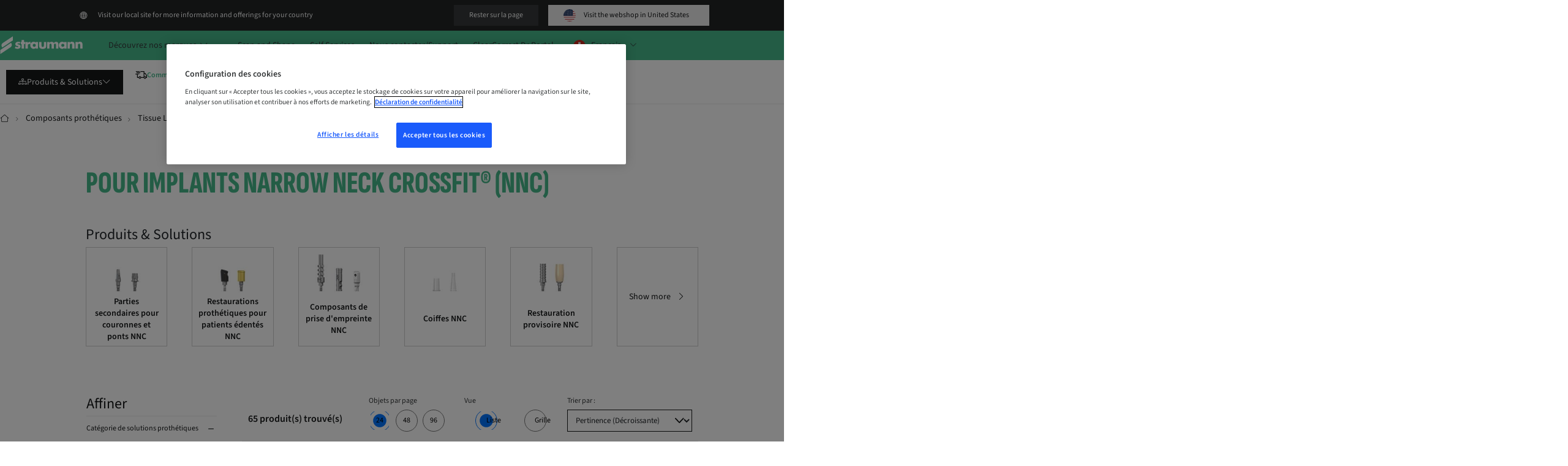

--- FILE ---
content_type: text/html;charset=UTF-8
request_url: https://shop.straumann.com/ch/fr_ch/Composants-proth%C3%A9tiques/Tissue-Level-%28TL%29/pour-Implants-Narrow-Neck-CrossFit%C2%AE-%28NNC%29/c/cat_stmn_for_nnc
body_size: 54922
content:





    
        



    
<!DOCTYPE html>
		<html
            lang="fr-CH"
            dir="ltr"
        >
		<head>
			<title>
				pour Implants Narrow Neck CrossFit® (NNC) | Straumann Group - Straumann Suisse</title>

            <meta http-equiv="Content-Type" content="text/html; charset=utf-8"/>
            <meta http-equiv="X-UA-Compatible" content="IE=edge">
            <meta charset="utf-8">
            <meta name="viewport" content="width=device-width, initial-scale=1, user-scalable=no">
            <meta name="format-detection" content="telephone=no" />

            <meta name="keywords">
<meta name="description">
<meta name="robots" content="index,follow">


    
    
    
    <link rel="canonical" href="https://shop.straumann.com/ch/fr_ch/Composants-proth%C3%A9tiques/Tissue-Level-%28TL%29/pour-Implants-Narrow-Neck-CrossFit%C2%AE-%28NNC%29/c/cat_stmn_for_nnc" />


    
        <link rel="alternate" hreflang="fr-CH"
              href="https://shop.straumann.com/ch/fr_ch/Composants-proth%C3%A9tiques/Tissue-Level-%28TL%29/pour-Implants-Narrow-Neck-CrossFit%C2%AE-%28NNC%29/c/cat_stmn_for_nnc"/>
    
        <link rel="alternate" hreflang="it-CH"
              href="https://shop.straumann.com/ch/it_ch/Composants-proth%C3%A9tiques/Tissue-Level-%28TL%29/pour-Implants-Narrow-Neck-CrossFit%C2%AE-%28NNC%29/c/cat_stmn_for_nnc"/>
    
        <link rel="alternate" hreflang="de-CH"
              href="https://shop.straumann.com/ch/de_ch/Composants-proth%C3%A9tiques/Tissue-Level-%28TL%29/pour-Implants-Narrow-Neck-CrossFit%C2%AE-%28NNC%29/c/cat_stmn_for_nnc"/>
    













    <script type="text/javascript" data-zoovuid="rjeHqUvdquX2K8m5m/MgV6GnrZMEWjatSKArc3v5sn4=" src="https://e-commerce-health-dashboard.zoovu.com/5ae48472-9b89-4299-a9c1-2d91641791ee/js-loader"></script>
<script type="text/javascript">
                    ;window.NREUM||(NREUM={});NREUM.init={distributed_tracing:{enabled:true},privacy:{cookies_enabled:true},ajax:{deny_list:["bam.nr-data.net"]}};
                    ;NREUM.loader_config={accountID:"3785581",trustKey:"689664",agentID:"1588773539",licenseKey:"NRJS-5a2657c26fc7c568f24",applicationID:"1588773539"};
                    ;NREUM.info={beacon:"bam.nr-data.net",errorBeacon:"bam.nr-data.net",licenseKey:"NRJS-5a2657c26fc7c568f24",applicationID:"1588773539",sa:1};
                    ;/*! For license information please see nr-loader-spa-1.292.0.min.js.LICENSE.txt */
                    (()=>{var e,t,r={8122:(e,t,r)=>{"use strict";r.d(t,{a:()=>i});var n=r(944);function i(e,t){try{if(!e||"object"!=typeof e)return(0,n.R)(3);if(!t||"object"!=typeof t)return(0,n.R)(4);const r=Object.create(Object.getPrototypeOf(t),Object.getOwnPropertyDescriptors(t)),o=0===Object.keys(r).length?e:r;for(let a in o)if(void 0!==e[a])try{if(null===e[a]){r[a]=null;continue}Array.isArray(e[a])&&Array.isArray(t[a])?r[a]=Array.from(new Set([...e[a],...t[a]])):"object"==typeof e[a]&&"object"==typeof t[a]?r[a]=i(e[a],t[a]):r[a]=e[a]}catch(e){r[a]||(0,n.R)(1,e)}return r}catch(e){(0,n.R)(2,e)}}},2555:(e,t,r)=>{"use strict";r.d(t,{D:()=>s,f:()=>a});var n=r(384),i=r(8122);const o={beacon:n.NT.beacon,errorBeacon:n.NT.errorBeacon,licenseKey:void 0,applicationID:void 0,sa:void 0,queueTime:void 0,applicationTime:void 0,ttGuid:void 0,user:void 0,account:void 0,product:void 0,extra:void 0,jsAttributes:{},userAttributes:void 0,atts:void 0,transactionName:void 0,tNamePlain:void 0};function a(e){try{return!!e.licenseKey&&!!e.errorBeacon&&!!e.applicationID}catch(e){return!1}}const s=e=>(0,i.a)(e,o)},9324:(e,t,r)=>{"use strict";r.d(t,{F3:()=>i,Xs:()=>o,Yq:()=>a,xv:()=>n});const n="1.292.0",i="PROD",o="CDN",a="^2.0.0-alpha.18"},6154:(e,t,r)=>{"use strict";r.d(t,{A4:()=>s,OF:()=>d,RI:()=>i,WN:()=>h,bv:()=>o,gm:()=>a,lR:()=>f,m:()=>u,mw:()=>c,sb:()=>l});var n=r(1863);const i="undefined"!=typeof window&&!!window.document,o="undefined"!=typeof WorkerGlobalScope&&("undefined"!=typeof self&&self instanceof WorkerGlobalScope&&self.navigator instanceof WorkerNavigator||"undefined"!=typeof globalThis&&globalThis instanceof WorkerGlobalScope&&globalThis.navigator instanceof WorkerNavigator),a=i?window:"undefined"!=typeof WorkerGlobalScope&&("undefined"!=typeof self&&self instanceof WorkerGlobalScope&&self||"undefined"!=typeof globalThis&&globalThis instanceof WorkerGlobalScope&&globalThis),s="complete"===a?.document?.readyState,c=Boolean("hidden"===a?.document?.visibilityState),u=""+a?.location,d=/iPad|iPhone|iPod/.test(a.navigator?.userAgent),l=d&&"undefined"==typeof SharedWorker,f=(()=>{const e=a.navigator?.userAgent?.match(/Firefox[/\s](\d+\.\d+)/);return Array.isArray(e)&&e.length>=2?+e[1]:0})(),h=Date.now()-(0,n.t)()},7295:(e,t,r)=>{"use strict";r.d(t,{Xv:()=>a,gX:()=>i,iW:()=>o});var n=[];function i(e){if(!e||o(e))return!1;if(0===n.length)return!0;for(var t=0;t<n.length;t++){var r=n[t];if("*"===r.hostname)return!1;if(s(r.hostname,e.hostname)&&c(r.pathname,e.pathname))return!1}return!0}function o(e){return void 0===e.hostname}function a(e){if(n=[],e&&e.length)for(var t=0;t<e.length;t++){let r=e[t];if(!r)continue;0===r.indexOf("http://")?r=r.substring(7):0===r.indexOf("https://")&&(r=r.substring(8));const i=r.indexOf("/");let o,a;i>0?(o=r.substring(0,i),a=r.substring(i)):(o=r,a="");let[s]=o.split(":");n.push({hostname:s,pathname:a})}}function s(e,t){return!(e.length>t.length)&&t.indexOf(e)===t.length-e.length}function c(e,t){return 0===e.indexOf("/")&&(e=e.substring(1)),0===t.indexOf("/")&&(t=t.substring(1)),""===e||e===t}},3241:(e,t,r)=>{"use strict";r.d(t,{W:()=>o});var n=r(6154);const i="newrelic";function o(e={}){try{n.gm.dispatchEvent(new CustomEvent(i,{detail:e}))}catch(e){}}},1687:(e,t,r)=>{"use strict";r.d(t,{Ak:()=>u,Ze:()=>f,x3:()=>d});var n=r(3241),i=r(7836),o=r(3606),a=r(860),s=r(2646);const c={};function u(e,t){const r={staged:!1,priority:a.P3[t]||0};l(e),c[e].get(t)||c[e].set(t,r)}function d(e,t){e&&c[e]&&(c[e].get(t)&&c[e].delete(t),p(e,t,!1),c[e].size&&h(e))}function l(e){if(!e)throw new Error("agentIdentifier required");c[e]||(c[e]=new Map)}function f(e="",t="feature",r=!1){if(l(e),!e||!c[e].get(t)||r)return p(e,t);c[e].get(t).staged=!0,h(e)}function h(e){const t=Array.from(c[e]);t.every((([e,t])=>t.staged))&&(t.sort(((e,t)=>e[1].priority-t[1].priority)),t.forEach((([t])=>{c[e].delete(t),p(e,t)})))}function p(e,t,r=!0){const a=e?i.ee.get(e):i.ee,c=o.i.handlers;if(!a.aborted&&a.backlog&&c){if((0,n.W)({agentIdentifier:e,type:"lifecycle",name:"drain",feature:t}),r){const e=a.backlog[t],r=c[t];if(r){for(let t=0;e&&t<e.length;++t)g(e[t],r);Object.entries(r).forEach((([e,t])=>{Object.values(t||{}).forEach((t=>{t[0]?.on&&t[0]?.context()instanceof s.y&&t[0].on(e,t[1])}))}))}}a.isolatedBacklog||delete c[t],a.backlog[t]=null,a.emit("drain-"+t,[])}}function g(e,t){var r=e[1];Object.values(t[r]||{}).forEach((t=>{var r=e[0];if(t[0]===r){var n=t[1],i=e[3],o=e[2];n.apply(i,o)}}))}},7836:(e,t,r)=>{"use strict";r.d(t,{P:()=>s,ee:()=>c});var n=r(384),i=r(8990),o=r(2646),a=r(5607);const s="nr@context:".concat(a.W),c=function e(t,r){var n={},a={},d={},l=!1;try{l=16===r.length&&u.initializedAgents?.[r]?.runtime.isolatedBacklog}catch(e){}var f={on:p,addEventListener:p,removeEventListener:function(e,t){var r=n[e];if(!r)return;for(var i=0;i<r.length;i++)r[i]===t&&r.splice(i,1)},emit:function(e,r,n,i,o){!1!==o&&(o=!0);if(c.aborted&&!i)return;t&&o&&t.emit(e,r,n);for(var s=h(n),u=g(e),d=u.length,l=0;l<d;l++)u[l].apply(s,r);var p=v()[a[e]];p&&p.push([f,e,r,s]);return s},get:m,listeners:g,context:h,buffer:function(e,t){const r=v();if(t=t||"feature",f.aborted)return;Object.entries(e||{}).forEach((([e,n])=>{a[n]=t,t in r||(r[t]=[])}))},abort:function(){f._aborted=!0,Object.keys(f.backlog).forEach((e=>{delete f.backlog[e]}))},isBuffering:function(e){return!!v()[a[e]]},debugId:r,backlog:l?{}:t&&"object"==typeof t.backlog?t.backlog:{},isolatedBacklog:l};return Object.defineProperty(f,"aborted",{get:()=>{let e=f._aborted||!1;return e||(t&&(e=t.aborted),e)}}),f;function h(e){return e&&e instanceof o.y?e:e?(0,i.I)(e,s,(()=>new o.y(s))):new o.y(s)}function p(e,t){n[e]=g(e).concat(t)}function g(e){return n[e]||[]}function m(t){return d[t]=d[t]||e(f,t)}function v(){return f.backlog}}(void 0,"globalEE"),u=(0,n.Zm)();u.ee||(u.ee=c)},2646:(e,t,r)=>{"use strict";r.d(t,{y:()=>n});class n{constructor(e){this.contextId=e}}},9908:(e,t,r)=>{"use strict";r.d(t,{d:()=>n,p:()=>i});var n=r(7836).ee.get("handle");function i(e,t,r,i,o){o?(o.buffer([e],i),o.emit(e,t,r)):(n.buffer([e],i),n.emit(e,t,r))}},3606:(e,t,r)=>{"use strict";r.d(t,{i:()=>o});var n=r(9908);o.on=a;var i=o.handlers={};function o(e,t,r,o){a(o||n.d,i,e,t,r)}function a(e,t,r,i,o){o||(o="feature"),e||(e=n.d);var a=t[o]=t[o]||{};(a[r]=a[r]||[]).push([e,i])}},3878:(e,t,r)=>{"use strict";function n(e,t){return{capture:e,passive:!1,signal:t}}function i(e,t,r=!1,i){window.addEventListener(e,t,n(r,i))}function o(e,t,r=!1,i){document.addEventListener(e,t,n(r,i))}r.d(t,{DD:()=>o,jT:()=>n,sp:()=>i})},5607:(e,t,r)=>{"use strict";r.d(t,{W:()=>n});const n=(0,r(9566).bz)()},9566:(e,t,r)=>{"use strict";r.d(t,{LA:()=>s,ZF:()=>c,bz:()=>a,el:()=>u});var n=r(6154);const i="xxxxxxxx-xxxx-4xxx-yxxx-xxxxxxxxxxxx";function o(e,t){return e?15&e[t]:16*Math.random()|0}function a(){const e=n.gm?.crypto||n.gm?.msCrypto;let t,r=0;return e&&e.getRandomValues&&(t=e.getRandomValues(new Uint8Array(30))),i.split("").map((e=>"x"===e?o(t,r++).toString(16):"y"===e?(3&o()|8).toString(16):e)).join("")}function s(e){const t=n.gm?.crypto||n.gm?.msCrypto;let r,i=0;t&&t.getRandomValues&&(r=t.getRandomValues(new Uint8Array(e)));const a=[];for(var s=0;s<e;s++)a.push(o(r,i++).toString(16));return a.join("")}function c(){return s(16)}function u(){return s(32)}},2614:(e,t,r)=>{"use strict";r.d(t,{BB:()=>a,H3:()=>n,g:()=>u,iL:()=>c,tS:()=>s,uh:()=>i,wk:()=>o});const n="NRBA",i="SESSION",o=144e5,a=18e5,s={STARTED:"session-started",PAUSE:"session-pause",RESET:"session-reset",RESUME:"session-resume",UPDATE:"session-update"},c={SAME_TAB:"same-tab",CROSS_TAB:"cross-tab"},u={OFF:0,FULL:1,ERROR:2}},1863:(e,t,r)=>{"use strict";function n(){return Math.floor(performance.now())}r.d(t,{t:()=>n})},7485:(e,t,r)=>{"use strict";r.d(t,{D:()=>i});var n=r(6154);function i(e){if(0===(e||"").indexOf("data:"))return{protocol:"data"};try{const t=new URL(e,location.href),r={port:t.port,hostname:t.hostname,pathname:t.pathname,search:t.search,protocol:t.protocol.slice(0,t.protocol.indexOf(":")),sameOrigin:t.protocol===n.gm?.location?.protocol&&t.host===n.gm?.location?.host};return r.port&&""!==r.port||("http:"===t.protocol&&(r.port="80"),"https:"===t.protocol&&(r.port="443")),r.pathname&&""!==r.pathname?r.pathname.startsWith("/")||(r.pathname="/".concat(r.pathname)):r.pathname="/",r}catch(e){return{}}}},944:(e,t,r)=>{"use strict";r.d(t,{R:()=>i});var n=r(3241);function i(e,t){"function"==typeof console.debug&&(console.debug("New Relic Warning: https://github.com/newrelic/newrelic-browser-agent/blob/main/docs/warning-codes.md#".concat(e),t),(0,n.W)({agentIdentifier:null,drained:null,type:"data",name:"warn",feature:"warn",data:{code:e,secondary:t}}))}},5701:(e,t,r)=>{"use strict";r.d(t,{B:()=>o,t:()=>a});var n=r(3241);const i=new Set,o={};function a(e,t){const r=t.agentIdentifier;o[r]??={},e&&"object"==typeof e&&(i.has(r)||(t.ee.emit("rumresp",[e]),o[r]=e,i.add(r),(0,n.W)({agentIdentifier:r,loaded:!0,drained:!0,type:"lifecycle",name:"load",feature:void 0,data:e})))}},8990:(e,t,r)=>{"use strict";r.d(t,{I:()=>i});var n=Object.prototype.hasOwnProperty;function i(e,t,r){if(n.call(e,t))return e[t];var i=r();if(Object.defineProperty&&Object.keys)try{return Object.defineProperty(e,t,{value:i,writable:!0,enumerable:!1}),i}catch(e){}return e[t]=i,i}},6389:(e,t,r)=>{"use strict";function n(e,t=500,r={}){const n=r?.leading||!1;let i;return(...r)=>{n&&void 0===i&&(e.apply(this,r),i=setTimeout((()=>{i=clearTimeout(i)}),t)),n||(clearTimeout(i),i=setTimeout((()=>{e.apply(this,r)}),t))}}function i(e){let t=!1;return(...r)=>{t||(t=!0,e.apply(this,r))}}r.d(t,{J:()=>i,s:()=>n})},3304:(e,t,r)=>{"use strict";r.d(t,{A:()=>o});var n=r(7836);const i=()=>{const e=new WeakSet;return(t,r)=>{if("object"==typeof r&&null!==r){if(e.has(r))return;e.add(r)}return r}};function o(e){try{return JSON.stringify(e,i())??""}catch(e){try{n.ee.emit("internal-error",[e])}catch(e){}return""}}},3496:(e,t,r)=>{"use strict";function n(e){return!e||!(!e.licenseKey||!e.applicationID)}function i(e,t){return!e||e.licenseKey===t.info.licenseKey&&e.applicationID===t.info.applicationID}r.d(t,{A:()=>i,I:()=>n})},5289:(e,t,r)=>{"use strict";r.d(t,{GG:()=>o,Qr:()=>s,sB:()=>a});var n=r(3878);function i(){return"undefined"==typeof document||"complete"===document.readyState}function o(e,t){if(i())return e();(0,n.sp)("load",e,t)}function a(e){if(i())return e();(0,n.DD)("DOMContentLoaded",e)}function s(e){if(i())return e();(0,n.sp)("popstate",e)}},384:(e,t,r)=>{"use strict";r.d(t,{NT:()=>o,US:()=>u,Zm:()=>a,bQ:()=>c,dV:()=>s,pV:()=>d});var n=r(6154),i=r(1863);const o={beacon:"bam.nr-data.net",errorBeacon:"bam.nr-data.net"};function a(){return n.gm.NREUM||(n.gm.NREUM={}),void 0===n.gm.newrelic&&(n.gm.newrelic=n.gm.NREUM),n.gm.NREUM}function s(){let e=a();return e.o||(e.o={ST:n.gm.setTimeout,SI:n.gm.setImmediate,CT:n.gm.clearTimeout,XHR:n.gm.XMLHttpRequest,REQ:n.gm.Request,EV:n.gm.Event,PR:n.gm.Promise,MO:n.gm.MutationObserver,FETCH:n.gm.fetch,WS:n.gm.WebSocket}),e}function c(e,t){let r=a();r.initializedAgents??={},t.initializedAt={ms:(0,i.t)(),date:new Date},r.initializedAgents[e]=t}function u(e,t){a()[e]=t}function d(){return function(){let e=a();const t=e.info||{};e.info={beacon:o.beacon,errorBeacon:o.errorBeacon,...t}}(),function(){let e=a();const t=e.init||{};e.init={...t}}(),s(),function(){let e=a();const t=e.loader_config||{};e.loader_config={...t}}(),a()}},2843:(e,t,r)=>{"use strict";r.d(t,{u:()=>i});var n=r(3878);function i(e,t=!1,r,i){(0,n.DD)("visibilitychange",(function(){if(t)return void("hidden"===document.visibilityState&&e());e(document.visibilityState)}),r,i)}},8139:(e,t,r)=>{"use strict";r.d(t,{u:()=>f});var n=r(7836),i=r(3434),o=r(8990),a=r(6154);const s={},c=a.gm.XMLHttpRequest,u="addEventListener",d="removeEventListener",l="nr@wrapped:".concat(n.P);function f(e){var t=function(e){return(e||n.ee).get("events")}(e);if(s[t.debugId]++)return t;s[t.debugId]=1;var r=(0,i.YM)(t,!0);function f(e){r.inPlace(e,[u,d],"-",p)}function p(e,t){return e[1]}return"getPrototypeOf"in Object&&(a.RI&&h(document,f),c&&h(c.prototype,f),h(a.gm,f)),t.on(u+"-start",(function(e,t){var n=e[1];if(null!==n&&("function"==typeof n||"object"==typeof n)){var i=(0,o.I)(n,l,(function(){var e={object:function(){if("function"!=typeof n.handleEvent)return;return n.handleEvent.apply(n,arguments)},function:n}[typeof n];return e?r(e,"fn-",null,e.name||"anonymous"):n}));this.wrapped=e[1]=i}})),t.on(d+"-start",(function(e){e[1]=this.wrapped||e[1]})),t}function h(e,t,...r){let n=e;for(;"object"==typeof n&&!Object.prototype.hasOwnProperty.call(n,u);)n=Object.getPrototypeOf(n);n&&t(n,...r)}},3434:(e,t,r)=>{"use strict";r.d(t,{Jt:()=>o,YM:()=>c});var n=r(7836),i=r(5607);const o="nr@original:".concat(i.W);var a=Object.prototype.hasOwnProperty,s=!1;function c(e,t){return e||(e=n.ee),r.inPlace=function(e,t,n,i,o){n||(n="");const a="-"===n.charAt(0);for(let s=0;s<t.length;s++){const c=t[s],u=e[c];d(u)||(e[c]=r(u,a?c+n:n,i,c,o))}},r.flag=o,r;function r(t,r,n,s,c){return d(t)?t:(r||(r=""),nrWrapper[o]=t,function(e,t,r){if(Object.defineProperty&&Object.keys)try{return Object.keys(e).forEach((function(r){Object.defineProperty(t,r,{get:function(){return e[r]},set:function(t){return e[r]=t,t}})})),t}catch(e){u([e],r)}for(var n in e)a.call(e,n)&&(t[n]=e[n])}(t,nrWrapper,e),nrWrapper);function nrWrapper(){var o,a,d,l;try{a=this,o=[...arguments],d="function"==typeof n?n(o,a):n||{}}catch(t){u([t,"",[o,a,s],d],e)}i(r+"start",[o,a,s],d,c);try{return l=t.apply(a,o)}catch(e){throw i(r+"err",[o,a,e],d,c),e}finally{i(r+"end",[o,a,l],d,c)}}}function i(r,n,i,o){if(!s||t){var a=s;s=!0;try{e.emit(r,n,i,t,o)}catch(t){u([t,r,n,i],e)}s=a}}}function u(e,t){t||(t=n.ee);try{t.emit("internal-error",e)}catch(e){}}function d(e){return!(e&&"function"==typeof e&&e.apply&&!e[o])}},9300:(e,t,r)=>{"use strict";r.d(t,{T:()=>n});const n=r(860).K7.ajax},3333:(e,t,r)=>{"use strict";r.d(t,{$v:()=>u,TZ:()=>n,Zp:()=>i,kd:()=>c,mq:()=>s,nf:()=>a,qN:()=>o});const n=r(860).K7.genericEvents,i=["auxclick","click","copy","keydown","paste","scrollend"],o=["focus","blur"],a=4,s=1e3,c=["PageAction","UserAction","BrowserPerformance"],u={MARKS:"experimental.marks",MEASURES:"experimental.measures",RESOURCES:"experimental.resources"}},6774:(e,t,r)=>{"use strict";r.d(t,{T:()=>n});const n=r(860).K7.jserrors},993:(e,t,r)=>{"use strict";r.d(t,{A$:()=>o,ET:()=>a,TZ:()=>s,p_:()=>i});var n=r(860);const i={ERROR:"ERROR",WARN:"WARN",INFO:"INFO",DEBUG:"DEBUG",TRACE:"TRACE"},o={OFF:0,ERROR:1,WARN:2,INFO:3,DEBUG:4,TRACE:5},a="log",s=n.K7.logging},3785:(e,t,r)=>{"use strict";r.d(t,{R:()=>c,b:()=>u});var n=r(9908),i=r(1863),o=r(860),a=r(8154),s=r(993);function c(e,t,r={},c=s.p_.INFO,u,d=(0,i.t)()){(0,n.p)(a.xV,["API/logging/".concat(c.toLowerCase(),"/called")],void 0,o.K7.metrics,e),(0,n.p)(s.ET,[d,t,r,c,u],void 0,o.K7.logging,e)}function u(e){return"string"==typeof e&&Object.values(s.p_).some((t=>t===e.toUpperCase().trim()))}},8154:(e,t,r)=>{"use strict";r.d(t,{z_:()=>o,XG:()=>s,TZ:()=>n,rs:()=>i,xV:()=>a});r(6154),r(9566),r(384);const n=r(860).K7.metrics,i="sm",o="cm",a="storeSupportabilityMetrics",s="storeEventMetrics"},6630:(e,t,r)=>{"use strict";r.d(t,{T:()=>n});const n=r(860).K7.pageViewEvent},782:(e,t,r)=>{"use strict";r.d(t,{T:()=>n});const n=r(860).K7.pageViewTiming},6344:(e,t,r)=>{"use strict";r.d(t,{BB:()=>d,G4:()=>o,Qb:()=>l,TZ:()=>i,Ug:()=>a,_s:()=>s,bc:()=>u,yP:()=>c});var n=r(2614);const i=r(860).K7.sessionReplay,o={RECORD:"recordReplay",PAUSE:"pauseReplay",ERROR_DURING_REPLAY:"errorDuringReplay"},a=.12,s={DomContentLoaded:0,Load:1,FullSnapshot:2,IncrementalSnapshot:3,Meta:4,Custom:5},c={[n.g.ERROR]:15e3,[n.g.FULL]:3e5,[n.g.OFF]:0},u={RESET:{message:"Session was reset",sm:"Reset"},IMPORT:{message:"Recorder failed to import",sm:"Import"},TOO_MANY:{message:"429: Too Many Requests",sm:"Too-Many"},TOO_BIG:{message:"Payload was too large",sm:"Too-Big"},CROSS_TAB:{message:"Session Entity was set to OFF on another tab",sm:"Cross-Tab"},ENTITLEMENTS:{message:"Session Replay is not allowed and will not be started",sm:"Entitlement"}},d=5e3,l={API:"api"}},5270:(e,t,r)=>{"use strict";r.d(t,{Aw:()=>s,CT:()=>c,SR:()=>a,rF:()=>u});var n=r(384),i=r(7767),o=r(6154);function a(e){return!!(0,n.dV)().o.MO&&(0,i.V)(e)&&!0===e?.session_trace.enabled}function s(e){return!0===e?.session_replay.preload&&a(e)}function c(e,t){const r=t.correctAbsoluteTimestamp(e);return{originalTimestamp:e,correctedTimestamp:r,timestampDiff:e-r,originTime:o.WN,correctedOriginTime:t.correctedOriginTime,originTimeDiff:Math.floor(o.WN-t.correctedOriginTime)}}function u(e,t){try{if("string"==typeof t?.type){if("password"===t.type.toLowerCase())return"*".repeat(e?.length||0);if(void 0!==t?.dataset?.nrUnmask||t?.classList?.contains("nr-unmask"))return e}}catch(e){}return"string"==typeof e?e.replace(/[\S]/g,"*"):"*".repeat(e?.length||0)}},3738:(e,t,r)=>{"use strict";r.d(t,{He:()=>i,Kp:()=>s,Lc:()=>u,Rz:()=>d,TZ:()=>n,bD:()=>o,d3:()=>a,jx:()=>l,uP:()=>c});const n=r(860).K7.sessionTrace,i="bstResource",o="resource",a="-start",s="-end",c="fn"+a,u="fn"+s,d="pushState",l=1e3},3962:(e,t,r)=>{"use strict";r.d(t,{AM:()=>o,O2:()=>c,Qu:()=>u,TZ:()=>s,ih:()=>d,pP:()=>a,tC:()=>i});var n=r(860);const i=["click","keydown","submit","popstate"],o="api",a="initialPageLoad",s=n.K7.softNav,c={INITIAL_PAGE_LOAD:"",ROUTE_CHANGE:1,UNSPECIFIED:2},u={INTERACTION:1,AJAX:2,CUSTOM_END:3,CUSTOM_TRACER:4},d={IP:"in progress",FIN:"finished",CAN:"cancelled"}},7378:(e,t,r)=>{"use strict";r.d(t,{$p:()=>x,BR:()=>b,Kp:()=>w,L3:()=>y,Lc:()=>c,NC:()=>o,SG:()=>d,TZ:()=>i,U6:()=>p,UT:()=>m,d3:()=>R,dT:()=>f,e5:()=>A,gx:()=>v,l9:()=>l,oW:()=>h,op:()=>g,rw:()=>u,tH:()=>E,uP:()=>s,wW:()=>T,xq:()=>a});var n=r(384);const i=r(860).K7.spa,o=["click","submit","keypress","keydown","keyup","change"],a=999,s="fn-start",c="fn-end",u="cb-start",d="api-ixn-",l="remaining",f="interaction",h="spaNode",p="jsonpNode",g="fetch-start",m="fetch-done",v="fetch-body-",b="jsonp-end",y=(0,n.dV)().o.ST,R="-start",w="-end",x="-body",T="cb"+w,A="jsTime",E="fetch"},4234:(e,t,r)=>{"use strict";r.d(t,{W:()=>o});var n=r(7836),i=r(1687);class o{constructor(e,t){this.agentIdentifier=e,this.ee=n.ee.get(e),this.featureName=t,this.blocked=!1}deregisterDrain(){(0,i.x3)(this.agentIdentifier,this.featureName)}}},7767:(e,t,r)=>{"use strict";r.d(t,{V:()=>i});var n=r(6154);const i=e=>n.RI&&!0===e?.privacy.cookies_enabled},1741:(e,t,r)=>{"use strict";r.d(t,{W:()=>o});var n=r(944),i=r(4261);class o{#e(e,...t){if(this[e]!==o.prototype[e])return this[e](...t);(0,n.R)(35,e)}addPageAction(e,t){return this.#e(i.hG,e,t)}register(e){return this.#e(i.eY,e)}recordCustomEvent(e,t){return this.#e(i.fF,e,t)}setPageViewName(e,t){return this.#e(i.Fw,e,t)}setCustomAttribute(e,t,r){return this.#e(i.cD,e,t,r)}noticeError(e,t){return this.#e(i.o5,e,t)}setUserId(e){return this.#e(i.Dl,e)}setApplicationVersion(e){return this.#e(i.nb,e)}setErrorHandler(e){return this.#e(i.bt,e)}addRelease(e,t){return this.#e(i.k6,e,t)}log(e,t){return this.#e(i.$9,e,t)}start(){return this.#e(i.d3)}finished(e){return this.#e(i.BL,e)}recordReplay(){return this.#e(i.CH)}pauseReplay(){return this.#e(i.Tb)}addToTrace(e){return this.#e(i.U2,e)}setCurrentRouteName(e){return this.#e(i.PA,e)}interaction(){return this.#e(i.dT)}wrapLogger(e,t,r){return this.#e(i.Wb,e,t,r)}measure(e,t){return this.#e(i.V1,e,t)}}},4261:(e,t,r)=>{"use strict";r.d(t,{$9:()=>d,BL:()=>c,CH:()=>p,Dl:()=>w,Fw:()=>R,PA:()=>v,Pl:()=>n,Tb:()=>f,U2:()=>a,V1:()=>A,Wb:()=>T,bt:()=>y,cD:()=>b,d3:()=>x,dT:()=>u,eY:()=>g,fF:()=>h,hG:()=>o,hw:()=>i,k6:()=>s,nb:()=>m,o5:()=>l});const n="api-",i=n+"ixn-",o="addPageAction",a="addToTrace",s="addRelease",c="finished",u="interaction",d="log",l="noticeError",f="pauseReplay",h="recordCustomEvent",p="recordReplay",g="register",m="setApplicationVersion",v="setCurrentRouteName",b="setCustomAttribute",y="setErrorHandler",R="setPageViewName",w="setUserId",x="start",T="wrapLogger",A="measure"},5205:(e,t,r)=>{"use strict";r.d(t,{j:()=>S});var n=r(384),i=r(1741);var o=r(2555),a=r(3333);const s=e=>{if(!e||"string"!=typeof e)return!1;try{document.createDocumentFragment().querySelector(e)}catch{return!1}return!0};var c=r(2614),u=r(944),d=r(8122);const l="[data-nr-mask]",f=e=>(0,d.a)(e,(()=>{const e={feature_flags:[],experimental:{marks:!1,measures:!1,resources:!1},mask_selector:"*",block_selector:"[data-nr-block]",mask_input_options:{color:!1,date:!1,"datetime-local":!1,email:!1,month:!1,number:!1,range:!1,search:!1,tel:!1,text:!1,time:!1,url:!1,week:!1,textarea:!1,select:!1,password:!0}};return{ajax:{deny_list:void 0,block_internal:!0,enabled:!0,autoStart:!0},api:{allow_registered_children:!0,duplicate_registered_data:!1},distributed_tracing:{enabled:void 0,exclude_newrelic_header:void 0,cors_use_newrelic_header:void 0,cors_use_tracecontext_headers:void 0,allowed_origins:void 0},get feature_flags(){return e.feature_flags},set feature_flags(t){e.feature_flags=t},generic_events:{enabled:!0,autoStart:!0},harvest:{interval:30},jserrors:{enabled:!0,autoStart:!0},logging:{enabled:!0,autoStart:!0},metrics:{enabled:!0,autoStart:!0},obfuscate:void 0,page_action:{enabled:!0},page_view_event:{enabled:!0,autoStart:!0},page_view_timing:{enabled:!0,autoStart:!0},performance:{get capture_marks(){return e.feature_flags.includes(a.$v.MARKS)||e.experimental.marks},set capture_marks(t){e.experimental.marks=t},get capture_measures(){return e.feature_flags.includes(a.$v.MEASURES)||e.experimental.measures},set capture_measures(t){e.experimental.measures=t},capture_detail:!0,resources:{get enabled(){return e.feature_flags.includes(a.$v.RESOURCES)||e.experimental.resources},set enabled(t){e.experimental.resources=t},asset_types:[],first_party_domains:[],ignore_newrelic:!0}},privacy:{cookies_enabled:!0},proxy:{assets:void 0,beacon:void 0},session:{expiresMs:c.wk,inactiveMs:c.BB},session_replay:{autoStart:!0,enabled:!1,preload:!1,sampling_rate:10,error_sampling_rate:100,collect_fonts:!1,inline_images:!1,fix_stylesheets:!0,mask_all_inputs:!0,get mask_text_selector(){return e.mask_selector},set mask_text_selector(t){s(t)?e.mask_selector="".concat(t,",").concat(l):""===t||null===t?e.mask_selector=l:(0,u.R)(5,t)},get block_class(){return"nr-block"},get ignore_class(){return"nr-ignore"},get mask_text_class(){return"nr-mask"},get block_selector(){return e.block_selector},set block_selector(t){s(t)?e.block_selector+=",".concat(t):""!==t&&(0,u.R)(6,t)},get mask_input_options(){return e.mask_input_options},set mask_input_options(t){t&&"object"==typeof t?e.mask_input_options={...t,password:!0}:(0,u.R)(7,t)}},session_trace:{enabled:!0,autoStart:!0},soft_navigations:{enabled:!0,autoStart:!0},spa:{enabled:!0,autoStart:!0},ssl:void 0,user_actions:{enabled:!0,elementAttributes:["id","className","tagName","type"]}}})());var h=r(6154),p=r(9324);let g=0;const m={buildEnv:p.F3,distMethod:p.Xs,version:p.xv,originTime:h.WN},v={appMetadata:{},customTransaction:void 0,denyList:void 0,disabled:!1,entityManager:void 0,harvester:void 0,isolatedBacklog:!1,isRecording:!1,loaderType:void 0,maxBytes:3e4,obfuscator:void 0,onerror:void 0,ptid:void 0,releaseIds:{},session:void 0,timeKeeper:void 0,get harvestCount(){return++g}},b=e=>{const t=(0,d.a)(e,v),r=Object.keys(m).reduce(((e,t)=>(e[t]={value:m[t],writable:!1,configurable:!0,enumerable:!0},e)),{});return Object.defineProperties(t,r)};var y=r(5701);const R=e=>{const t=e.startsWith("http");e+="/",r.p=t?e:"https://"+e};var w=r(7836),x=r(3241);const T={accountID:void 0,trustKey:void 0,agentID:void 0,licenseKey:void 0,applicationID:void 0,xpid:void 0},A=e=>(0,d.a)(e,T),E=new Set;function S(e,t={},r,a){let{init:s,info:c,loader_config:u,runtime:d={},exposed:l=!0}=t;if(!c){const e=(0,n.pV)();s=e.init,c=e.info,u=e.loader_config}e.init=f(s||{}),e.loader_config=A(u||{}),c.jsAttributes??={},h.bv&&(c.jsAttributes.isWorker=!0),e.info=(0,o.D)(c);const p=e.init,g=[c.beacon,c.errorBeacon];E.has(e.agentIdentifier)||(p.proxy.assets&&(R(p.proxy.assets),g.push(p.proxy.assets)),p.proxy.beacon&&g.push(p.proxy.beacon),function(e){const t=(0,n.pV)();Object.getOwnPropertyNames(i.W.prototype).forEach((r=>{const n=i.W.prototype[r];if("function"!=typeof n||"constructor"===n)return;let o=t[r];e[r]&&!1!==e.exposed&&"micro-agent"!==e.runtime?.loaderType&&(t[r]=(...t)=>{const n=e[r](...t);return o?o(...t):n})}))}(e),(0,n.US)("activatedFeatures",y.B),e.runSoftNavOverSpa&&=!0===p.soft_navigations.enabled&&p.feature_flags.includes("soft_nav")),d.denyList=[...p.ajax.deny_list||[],...p.ajax.block_internal?g:[]],d.ptid=e.agentIdentifier,d.loaderType=r,e.runtime=b(d),E.has(e.agentIdentifier)||(e.ee=w.ee.get(e.agentIdentifier),e.exposed=l,(0,x.W)({agentIdentifier:e.agentIdentifier,drained:!!y.B?.[e.agentIdentifier],type:"lifecycle",name:"initialize",feature:void 0,data:e.config})),E.add(e.agentIdentifier)}},8374:(e,t,r)=>{r.nc=(()=>{try{return document?.currentScript?.nonce}catch(e){}return""})()},860:(e,t,r)=>{"use strict";r.d(t,{$J:()=>d,K7:()=>c,P3:()=>u,XX:()=>i,Yy:()=>s,df:()=>o,qY:()=>n,v4:()=>a});const n="events",i="jserrors",o="browser/blobs",a="rum",s="browser/logs",c={ajax:"ajax",genericEvents:"generic_events",jserrors:i,logging:"logging",metrics:"metrics",pageAction:"page_action",pageViewEvent:"page_view_event",pageViewTiming:"page_view_timing",sessionReplay:"session_replay",sessionTrace:"session_trace",softNav:"soft_navigations",spa:"spa"},u={[c.pageViewEvent]:1,[c.pageViewTiming]:2,[c.metrics]:3,[c.jserrors]:4,[c.spa]:5,[c.ajax]:6,[c.sessionTrace]:7,[c.softNav]:8,[c.sessionReplay]:9,[c.logging]:10,[c.genericEvents]:11},d={[c.pageViewEvent]:a,[c.pageViewTiming]:n,[c.ajax]:n,[c.spa]:n,[c.softNav]:n,[c.metrics]:i,[c.jserrors]:i,[c.sessionTrace]:o,[c.sessionReplay]:o,[c.logging]:s,[c.genericEvents]:"ins"}}},n={};function i(e){var t=n[e];if(void 0!==t)return t.exports;var o=n[e]={exports:{}};return r[e](o,o.exports,i),o.exports}i.m=r,i.d=(e,t)=>{for(var r in t)i.o(t,r)&&!i.o(e,r)&&Object.defineProperty(e,r,{enumerable:!0,get:t[r]})},i.f={},i.e=e=>Promise.all(Object.keys(i.f).reduce(((t,r)=>(i.f[r](e,t),t)),[])),i.u=e=>({212:"nr-spa-compressor",249:"nr-spa-recorder",478:"nr-spa"}[e]+"-1.292.0.min.js"),i.o=(e,t)=>Object.prototype.hasOwnProperty.call(e,t),e={},t="NRBA-1.292.0.PROD:",i.l=(r,n,o,a)=>{if(e[r])e[r].push(n);else{var s,c;if(void 0!==o)for(var u=document.getElementsByTagName("script"),d=0;d<u.length;d++){var l=u[d];if(l.getAttribute("src")==r||l.getAttribute("data-webpack")==t+o){s=l;break}}if(!s){c=!0;var f={478:"sha512-TAxjn+tHs+1lVWiAHWpmDycHw1oJpddeYnw1SW/Yr2DtHEz1bJu1onE5HVtc6qWq9lWDWp7nbKH7nmIM8SdPCA==",249:"sha512-VkdREA+sw8+FglrkR6hpknnljB0rJbH9D/aa75/NmxHiyyao1upUiSurfPjxeAdSzzvM/vhhuwd0c08MsfASXw==",212:"sha512-lEC00aiRYsgeVPwFsj6thWrGLkZ7pGjdXDTQK137nHEYol3SmoR91rScxss5nmfgiY2N6YLNsnV61mkSnTx3aw=="};(s=document.createElement("script")).charset="utf-8",s.timeout=120,i.nc&&s.setAttribute("nonce",i.nc),s.setAttribute("data-webpack",t+o),s.src=r,0!==s.src.indexOf(window.location.origin+"/")&&(s.crossOrigin="anonymous"),f[a]&&(s.integrity=f[a])}e[r]=[n];var h=(t,n)=>{s.onerror=s.onload=null,clearTimeout(p);var i=e[r];if(delete e[r],s.parentNode&&s.parentNode.removeChild(s),i&&i.forEach((e=>e(n))),t)return t(n)},p=setTimeout(h.bind(null,void 0,{type:"timeout",target:s}),12e4);s.onerror=h.bind(null,s.onerror),s.onload=h.bind(null,s.onload),c&&document.head.appendChild(s)}},i.r=e=>{"undefined"!=typeof Symbol&&Symbol.toStringTag&&Object.defineProperty(e,Symbol.toStringTag,{value:"Module"}),Object.defineProperty(e,"__esModule",{value:!0})},i.p="https://js-agent.newrelic.com/",(()=>{var e={38:0,788:0};i.f.j=(t,r)=>{var n=i.o(e,t)?e[t]:void 0;if(0!==n)if(n)r.push(n[2]);else{var o=new Promise(((r,i)=>n=e[t]=[r,i]));r.push(n[2]=o);var a=i.p+i.u(t),s=new Error;i.l(a,(r=>{if(i.o(e,t)&&(0!==(n=e[t])&&(e[t]=void 0),n)){var o=r&&("load"===r.type?"missing":r.type),a=r&&r.target&&r.target.src;s.message="Loading chunk "+t+" failed.\n("+o+": "+a+")",s.name="ChunkLoadError",s.type=o,s.request=a,n[1](s)}}),"chunk-"+t,t)}};var t=(t,r)=>{var n,o,[a,s,c]=r,u=0;if(a.some((t=>0!==e[t]))){for(n in s)i.o(s,n)&&(i.m[n]=s[n]);if(c)c(i)}for(t&&t(r);u<a.length;u++)o=a[u],i.o(e,o)&&e[o]&&e[o][0](),e[o]=0},r=self["webpackChunk:NRBA-1.292.0.PROD"]=self["webpackChunk:NRBA-1.292.0.PROD"]||[];r.forEach(t.bind(null,0)),r.push=t.bind(null,r.push.bind(r))})(),(()=>{"use strict";i(8374);var e=i(9566),t=i(1741);class r extends t.W{agentIdentifier=(0,e.LA)(16)}var n=i(860);const o=Object.values(n.K7);var a=i(5205);var s=i(9908),c=i(1863),u=i(4261),d=i(3241),l=i(944),f=i(5701),h=i(8154);function p(e,t,i,o){const a=o||i;!a||a[e]&&a[e]!==r.prototype[e]||(a[e]=function(){(0,s.p)(h.xV,["API/"+e+"/called"],void 0,n.K7.metrics,i.ee),(0,d.W)({agentIdentifier:i.agentIdentifier,drained:!!f.B?.[i.agentIdentifier],type:"data",name:"api",feature:u.Pl+e,data:{}});try{return t.apply(this,arguments)}catch(e){(0,l.R)(23,e)}})}function g(e,t,r,n,i){const o=e.info;null===r?delete o.jsAttributes[t]:o.jsAttributes[t]=r,(i||null===r)&&(0,s.p)(u.Pl+n,[(0,c.t)(),t,r],void 0,"session",e.ee)}var m=i(1687),v=i(4234),b=i(5289),y=i(6154),R=i(5270),w=i(7767),x=i(6389);class T extends v.W{constructor(e,t){super(e.agentIdentifier,t),this.abortHandler=void 0,this.featAggregate=void 0,this.onAggregateImported=void 0,this.deferred=Promise.resolve(),!1===e.init[this.featureName].autoStart?this.deferred=new Promise(((t,r)=>{this.ee.on("manual-start-all",(0,x.J)((()=>{(0,m.Ak)(e.agentIdentifier,this.featureName),t()})))})):(0,m.Ak)(e.agentIdentifier,t)}importAggregator(e,t,r={}){if(this.featAggregate)return;let o;this.onAggregateImported=new Promise((e=>{o=e}));const a=async()=>{let a;await this.deferred;try{if((0,w.V)(e.init)){const{setupAgentSession:t}=await i.e(478).then(i.bind(i,6526));a=t(e)}}catch(e){(0,l.R)(20,e),this.ee.emit("internal-error",[e]),this.featureName===n.K7.sessionReplay&&this.abortHandler?.()}try{if(!this.#t(this.featureName,a,e.init))return(0,m.Ze)(this.agentIdentifier,this.featureName),void o(!1);const{Aggregate:n}=await t();this.featAggregate=new n(e,r),e.runtime.harvester.initializedAggregates.push(this.featAggregate),o(!0)}catch(e){(0,l.R)(34,e),this.abortHandler?.(),(0,m.Ze)(this.agentIdentifier,this.featureName,!0),o(!1),this.ee&&this.ee.abort()}};y.RI?(0,b.GG)((()=>a()),!0):a()}#t(e,t,r){switch(e){case n.K7.sessionReplay:return(0,R.SR)(r)&&!!t;case n.K7.sessionTrace:return!!t;default:return!0}}}var A=i(6630),E=i(2614);class S extends T{static featureName=A.T;constructor(e){var t;super(e,A.T),this.setupInspectionEvents(e.agentIdentifier),t=e,p(u.Fw,(function(e,r){"string"==typeof e&&("/"!==e.charAt(0)&&(e="/"+e),t.runtime.customTransaction=(r||"http://custom.transaction")+e,(0,s.p)(u.Pl+u.Fw,[(0,c.t)()],void 0,void 0,t.ee))}),t),this.ee.on("api-send-rum",((e,t)=>(0,s.p)("send-rum",[e,t],void 0,this.featureName,this.ee))),this.importAggregator(e,(()=>i.e(478).then(i.bind(i,1983))))}setupInspectionEvents(e){const t=(t,r)=>{t&&(0,d.W)({agentIdentifier:e,timeStamp:t.timeStamp,loaded:"complete"===t.target.readyState,type:"window",name:r,data:t.target.location+""})};(0,b.sB)((e=>{t(e,"DOMContentLoaded")})),(0,b.GG)((e=>{t(e,"load")})),(0,b.Qr)((e=>{t(e,"navigate")})),this.ee.on(E.tS.UPDATE,((t,r)=>{(0,d.W)({agentIdentifier:e,type:"lifecycle",name:"session",data:r})}))}}var _=i(384);var N=i(2843),O=i(3878),I=i(782);class P extends T{static featureName=I.T;constructor(e){super(e,I.T),y.RI&&((0,N.u)((()=>(0,s.p)("docHidden",[(0,c.t)()],void 0,I.T,this.ee)),!0),(0,O.sp)("pagehide",(()=>(0,s.p)("winPagehide",[(0,c.t)()],void 0,I.T,this.ee))),this.importAggregator(e,(()=>i.e(478).then(i.bind(i,9917)))))}}class j extends T{static featureName=h.TZ;constructor(e){super(e,h.TZ),y.RI&&document.addEventListener("securitypolicyviolation",(e=>{(0,s.p)(h.xV,["Generic/CSPViolation/Detected"],void 0,this.featureName,this.ee)})),this.importAggregator(e,(()=>i.e(478).then(i.bind(i,8351))))}}var C=i(6774),k=i(3304);class L{constructor(e,t,r,n,i){this.name="UncaughtError",this.message="string"==typeof e?e:(0,k.A)(e),this.sourceURL=t,this.line=r,this.column=n,this.__newrelic=i}}function M(e){return K(e)?e:new L(void 0!==e?.message?e.message:e,e?.filename||e?.sourceURL,e?.lineno||e?.line,e?.colno||e?.col,e?.__newrelic)}function H(e){const t="Unhandled Promise Rejection: ";if(!e?.reason)return;if(K(e.reason)){try{e.reason.message.startsWith(t)||(e.reason.message=t+e.reason.message)}catch(e){}return M(e.reason)}const r=M(e.reason);return(r.message||"").startsWith(t)||(r.message=t+r.message),r}function D(e){if(e.error instanceof SyntaxError&&!/:\d+$/.test(e.error.stack?.trim())){const t=new L(e.message,e.filename,e.lineno,e.colno,e.error.__newrelic);return t.name=SyntaxError.name,t}return K(e.error)?e.error:M(e)}function K(e){return e instanceof Error&&!!e.stack}function U(e,t,r,i,o=(0,c.t)()){"string"==typeof e&&(e=new Error(e)),(0,s.p)("err",[e,o,!1,t,r.runtime.isRecording,void 0,i],void 0,n.K7.jserrors,r.ee)}var F=i(3496),W=i(993),B=i(3785);function G(e,{customAttributes:t={},level:r=W.p_.INFO}={},n,i,o=(0,c.t)()){(0,B.R)(n.ee,e,t,r,i,o)}function V(e,t,r,i,o=(0,c.t)()){(0,s.p)(u.Pl+u.hG,[o,e,t,i],void 0,n.K7.genericEvents,r.ee)}function z(e){p(u.eY,(function(t){return function(e,t){const r={};let i,o;(0,l.R)(54,"newrelic.register"),e.init.api.allow_registered_children||(i=()=>(0,l.R)(55));t&&(0,F.I)(t)||(i=()=>(0,l.R)(48,t));const a={addPageAction:(n,i={})=>{u(V,[n,{...r,...i},e],t)},log:(n,i={})=>{u(G,[n,{...i,customAttributes:{...r,...i.customAttributes||{}}},e],t)},noticeError:(n,i={})=>{u(U,[n,{...r,...i},e],t)},setApplicationVersion:e=>{r["application.version"]=e},setCustomAttribute:(e,t)=>{r[e]=t},setUserId:e=>{r["enduser.id"]=e},metadata:{customAttributes:r,target:t,get connected(){return o||Promise.reject(new Error("Failed to connect"))}}};i?i():o=new Promise(((n,i)=>{try{const o=e.runtime?.entityManager;let s=!!o?.get().entityGuid,c=o?.getEntityGuidFor(t.licenseKey,t.applicationID),u=!!c;if(s&&u)t.entityGuid=c,n(a);else{const d=setTimeout((()=>i(new Error("Failed to connect - Timeout"))),15e3);function l(r){(0,F.A)(r,e)?s||=!0:t.licenseKey===r.licenseKey&&t.applicationID===r.applicationID&&(u=!0,t.entityGuid=r.entityGuid),s&&u&&(clearTimeout(d),e.ee.removeEventListener("entity-added",l),n(a))}e.ee.emit("api-send-rum",[r,t]),e.ee.on("entity-added",l)}}catch(f){i(f)}}));const u=async(t,r,a)=>{if(i)return i();const u=(0,c.t)();(0,s.p)(h.xV,["API/register/".concat(t.name,"/called")],void 0,n.K7.metrics,e.ee);try{await o;const n=e.init.api.duplicate_registered_data;(!0===n||Array.isArray(n)&&n.includes(a.entityGuid))&&t(...r,void 0,u),t(...r,a.entityGuid,u)}catch(e){(0,l.R)(50,e)}};return a}(e,t)}),e)}class Z extends T{static featureName=C.T;constructor(e){var t;super(e,C.T),t=e,p(u.o5,((e,r)=>U(e,r,t)),t),function(e){p(u.bt,(function(t){e.runtime.onerror=t}),e)}(e),function(e){let t=0;p(u.k6,(function(e,r){++t>10||(this.runtime.releaseIds[e.slice(-200)]=(""+r).slice(-200))}),e)}(e),z(e);try{this.removeOnAbort=new AbortController}catch(e){}this.ee.on("internal-error",((t,r)=>{this.abortHandler&&(0,s.p)("ierr",[M(t),(0,c.t)(),!0,{},e.runtime.isRecording,r],void 0,this.featureName,this.ee)})),y.gm.addEventListener("unhandledrejection",(t=>{this.abortHandler&&(0,s.p)("err",[H(t),(0,c.t)(),!1,{unhandledPromiseRejection:1},e.runtime.isRecording],void 0,this.featureName,this.ee)}),(0,O.jT)(!1,this.removeOnAbort?.signal)),y.gm.addEventListener("error",(t=>{this.abortHandler&&(0,s.p)("err",[D(t),(0,c.t)(),!1,{},e.runtime.isRecording],void 0,this.featureName,this.ee)}),(0,O.jT)(!1,this.removeOnAbort?.signal)),this.abortHandler=this.#r,this.importAggregator(e,(()=>i.e(478).then(i.bind(i,5928))))}#r(){this.removeOnAbort?.abort(),this.abortHandler=void 0}}var q=i(8990);let X=1;function Y(e){const t=typeof e;return!e||"object"!==t&&"function"!==t?-1:e===y.gm?0:(0,q.I)(e,"nr@id",(function(){return X++}))}function J(e){if("string"==typeof e&&e.length)return e.length;if("object"==typeof e){if("undefined"!=typeof ArrayBuffer&&e instanceof ArrayBuffer&&e.byteLength)return e.byteLength;if("undefined"!=typeof Blob&&e instanceof Blob&&e.size)return e.size;if(!("undefined"!=typeof FormData&&e instanceof FormData))try{return(0,k.A)(e).length}catch(e){return}}}var Q=i(8139),ee=i(7836),te=i(3434);const re={},ne=["open","send"];function ie(e){var t=e||ee.ee;const r=function(e){return(e||ee.ee).get("xhr")}(t);if(void 0===y.gm.XMLHttpRequest)return r;if(re[r.debugId]++)return r;re[r.debugId]=1,(0,Q.u)(t);var n=(0,te.YM)(r),i=y.gm.XMLHttpRequest,o=y.gm.MutationObserver,a=y.gm.Promise,s=y.gm.setInterval,c="readystatechange",u=["onload","onerror","onabort","onloadstart","onloadend","onprogress","ontimeout"],d=[],f=y.gm.XMLHttpRequest=function(e){const t=new i(e),o=r.context(t);try{r.emit("new-xhr",[t],o),t.addEventListener(c,(a=o,function(){var e=this;e.readyState>3&&!a.resolved&&(a.resolved=!0,r.emit("xhr-resolved",[],e)),n.inPlace(e,u,"fn-",b)}),(0,O.jT)(!1))}catch(e){(0,l.R)(15,e);try{r.emit("internal-error",[e])}catch(e){}}var a;return t};function h(e,t){n.inPlace(t,["onreadystatechange"],"fn-",b)}if(function(e,t){for(var r in e)t[r]=e[r]}(i,f),f.prototype=i.prototype,n.inPlace(f.prototype,ne,"-xhr-",b),r.on("send-xhr-start",(function(e,t){h(e,t),function(e){d.push(e),o&&(p?p.then(v):s?s(v):(g=-g,m.data=g))}(t)})),r.on("open-xhr-start",h),o){var p=a&&a.resolve();if(!s&&!a){var g=1,m=document.createTextNode(g);new o(v).observe(m,{characterData:!0})}}else t.on("fn-end",(function(e){e[0]&&e[0].type===c||v()}));function v(){for(var e=0;e<d.length;e++)h(0,d[e]);d.length&&(d=[])}function b(e,t){return t}return r}var oe="fetch-",ae=oe+"body-",se=["arrayBuffer","blob","json","text","formData"],ce=y.gm.Request,ue=y.gm.Response,de="prototype";const le={};function fe(e){const t=function(e){return(e||ee.ee).get("fetch")}(e);if(!(ce&&ue&&y.gm.fetch))return t;if(le[t.debugId]++)return t;function r(e,r,n){var i=e[r];"function"==typeof i&&(e[r]=function(){var e,r=[...arguments],o={};t.emit(n+"before-start",[r],o),o[ee.P]&&o[ee.P].dt&&(e=o[ee.P].dt);var a=i.apply(this,r);return t.emit(n+"start",[r,e],a),a.then((function(e){return t.emit(n+"end",[null,e],a),e}),(function(e){throw t.emit(n+"end",[e],a),e}))})}return le[t.debugId]=1,se.forEach((e=>{r(ce[de],e,ae),r(ue[de],e,ae)})),r(y.gm,"fetch",oe),t.on(oe+"end",(function(e,r){var n=this;if(r){var i=r.headers.get("content-length");null!==i&&(n.rxSize=i),t.emit(oe+"done",[null,r],n)}else t.emit(oe+"done",[e],n)})),t}var he=i(7485);class pe{constructor(e){this.agentRef=e}generateTracePayload(t){const r=this.agentRef.loader_config;if(!this.shouldGenerateTrace(t)||!r)return null;var n=(r.accountID||"").toString()||null,i=(r.agentID||"").toString()||null,o=(r.trustKey||"").toString()||null;if(!n||!i)return null;var a=(0,e.ZF)(),s=(0,e.el)(),c=Date.now(),u={spanId:a,traceId:s,timestamp:c};return(t.sameOrigin||this.isAllowedOrigin(t)&&this.useTraceContextHeadersForCors())&&(u.traceContextParentHeader=this.generateTraceContextParentHeader(a,s),u.traceContextStateHeader=this.generateTraceContextStateHeader(a,c,n,i,o)),(t.sameOrigin&&!this.excludeNewrelicHeader()||!t.sameOrigin&&this.isAllowedOrigin(t)&&this.useNewrelicHeaderForCors())&&(u.newrelicHeader=this.generateTraceHeader(a,s,c,n,i,o)),u}generateTraceContextParentHeader(e,t){return"00-"+t+"-"+e+"-01"}generateTraceContextStateHeader(e,t,r,n,i){return i+"@nr=0-1-"+r+"-"+n+"-"+e+"----"+t}generateTraceHeader(e,t,r,n,i,o){if(!("function"==typeof y.gm?.btoa))return null;var a={v:[0,1],d:{ty:"Browser",ac:n,ap:i,id:e,tr:t,ti:r}};return o&&n!==o&&(a.d.tk=o),btoa((0,k.A)(a))}shouldGenerateTrace(e){return this.agentRef.init?.distributed_tracing&&this.isAllowedOrigin(e)}isAllowedOrigin(e){var t=!1;const r=this.agentRef.init?.distributed_tracing;if(e.sameOrigin)t=!0;else if(r?.allowed_origins instanceof Array)for(var n=0;n<r.allowed_origins.length;n++){var i=(0,he.D)(r.allowed_origins[n]);if(e.hostname===i.hostname&&e.protocol===i.protocol&&e.port===i.port){t=!0;break}}return t}excludeNewrelicHeader(){var e=this.agentRef.init?.distributed_tracing;return!!e&&!!e.exclude_newrelic_header}useNewrelicHeaderForCors(){var e=this.agentRef.init?.distributed_tracing;return!!e&&!1!==e.cors_use_newrelic_header}useTraceContextHeadersForCors(){var e=this.agentRef.init?.distributed_tracing;return!!e&&!!e.cors_use_tracecontext_headers}}var ge=i(9300),me=i(7295),ve=["load","error","abort","timeout"],be=ve.length,ye=(0,_.dV)().o.REQ,Re=(0,_.dV)().o.XHR;const we="X-NewRelic-App-Data";class xe extends T{static featureName=ge.T;constructor(e){super(e,ge.T),this.dt=new pe(e),this.handler=(e,t,r,n)=>(0,s.p)(e,t,r,n,this.ee);try{const e={xmlhttprequest:"xhr",fetch:"fetch",beacon:"beacon"};y.gm?.performance?.getEntriesByType("resource").forEach((t=>{if(t.initiatorType in e&&0!==t.responseStatus){const r={status:t.responseStatus},i={rxSize:t.transferSize,duration:Math.floor(t.duration),cbTime:0};Te(r,t.name),this.handler("xhr",[r,i,t.startTime,t.responseEnd,e[t.initiatorType]],void 0,n.K7.ajax)}}))}catch(e){}fe(this.ee),ie(this.ee),function(e,t,r,i){function o(e){var t=this;t.totalCbs=0,t.called=0,t.cbTime=0,t.end=A,t.ended=!1,t.xhrGuids={},t.lastSize=null,t.loadCaptureCalled=!1,t.params=this.params||{},t.metrics=this.metrics||{},e.addEventListener("load",(function(r){E(t,e)}),(0,O.jT)(!1)),y.lR||e.addEventListener("progress",(function(e){t.lastSize=e.loaded}),(0,O.jT)(!1))}function a(e){this.params={method:e[0]},Te(this,e[1]),this.metrics={}}function u(t,r){e.loader_config.xpid&&this.sameOrigin&&r.setRequestHeader("X-NewRelic-ID",e.loader_config.xpid);var n=i.generateTracePayload(this.parsedOrigin);if(n){var o=!1;n.newrelicHeader&&(r.setRequestHeader("newrelic",n.newrelicHeader),o=!0),n.traceContextParentHeader&&(r.setRequestHeader("traceparent",n.traceContextParentHeader),n.traceContextStateHeader&&r.setRequestHeader("tracestate",n.traceContextStateHeader),o=!0),o&&(this.dt=n)}}function d(e,r){var n=this.metrics,i=e[0],o=this;if(n&&i){var a=J(i);a&&(n.txSize=a)}this.startTime=(0,c.t)(),this.body=i,this.listener=function(e){try{"abort"!==e.type||o.loadCaptureCalled||(o.params.aborted=!0),("load"!==e.type||o.called===o.totalCbs&&(o.onloadCalled||"function"!=typeof r.onload)&&"function"==typeof o.end)&&o.end(r)}catch(e){try{t.emit("internal-error",[e])}catch(e){}}};for(var s=0;s<be;s++)r.addEventListener(ve[s],this.listener,(0,O.jT)(!1))}function l(e,t,r){this.cbTime+=e,t?this.onloadCalled=!0:this.called+=1,this.called!==this.totalCbs||!this.onloadCalled&&"function"==typeof r.onload||"function"!=typeof this.end||this.end(r)}function f(e,t){var r=""+Y(e)+!!t;this.xhrGuids&&!this.xhrGuids[r]&&(this.xhrGuids[r]=!0,this.totalCbs+=1)}function p(e,t){var r=""+Y(e)+!!t;this.xhrGuids&&this.xhrGuids[r]&&(delete this.xhrGuids[r],this.totalCbs-=1)}function g(){this.endTime=(0,c.t)()}function m(e,r){r instanceof Re&&"load"===e[0]&&t.emit("xhr-load-added",[e[1],e[2]],r)}function v(e,r){r instanceof Re&&"load"===e[0]&&t.emit("xhr-load-removed",[e[1],e[2]],r)}function b(e,t,r){t instanceof Re&&("onload"===r&&(this.onload=!0),("load"===(e[0]&&e[0].type)||this.onload)&&(this.xhrCbStart=(0,c.t)()))}function R(e,r){this.xhrCbStart&&t.emit("xhr-cb-time",[(0,c.t)()-this.xhrCbStart,this.onload,r],r)}function w(e){var t,r=e[1]||{};if("string"==typeof e[0]?0===(t=e[0]).length&&y.RI&&(t=""+y.gm.location.href):e[0]&&e[0].url?t=e[0].url:y.gm?.URL&&e[0]&&e[0]instanceof URL?t=e[0].href:"function"==typeof e[0].toString&&(t=e[0].toString()),"string"==typeof t&&0!==t.length){t&&(this.parsedOrigin=(0,he.D)(t),this.sameOrigin=this.parsedOrigin.sameOrigin);var n=i.generateTracePayload(this.parsedOrigin);if(n&&(n.newrelicHeader||n.traceContextParentHeader))if(e[0]&&e[0].headers)s(e[0].headers,n)&&(this.dt=n);else{var o={};for(var a in r)o[a]=r[a];o.headers=new Headers(r.headers||{}),s(o.headers,n)&&(this.dt=n),e.length>1?e[1]=o:e.push(o)}}function s(e,t){var r=!1;return t.newrelicHeader&&(e.set("newrelic",t.newrelicHeader),r=!0),t.traceContextParentHeader&&(e.set("traceparent",t.traceContextParentHeader),t.traceContextStateHeader&&e.set("tracestate",t.traceContextStateHeader),r=!0),r}}function x(e,t){this.params={},this.metrics={},this.startTime=(0,c.t)(),this.dt=t,e.length>=1&&(this.target=e[0]),e.length>=2&&(this.opts=e[1]);var r,n=this.opts||{},i=this.target;"string"==typeof i?r=i:"object"==typeof i&&i instanceof ye?r=i.url:y.gm?.URL&&"object"==typeof i&&i instanceof URL&&(r=i.href),Te(this,r);var o=(""+(i&&i instanceof ye&&i.method||n.method||"GET")).toUpperCase();this.params.method=o,this.body=n.body,this.txSize=J(n.body)||0}function T(e,t){if(this.endTime=(0,c.t)(),this.params||(this.params={}),(0,me.iW)(this.params))return;let i;this.params.status=t?t.status:0,"string"==typeof this.rxSize&&this.rxSize.length>0&&(i=+this.rxSize);const o={txSize:this.txSize,rxSize:i,duration:(0,c.t)()-this.startTime};r("xhr",[this.params,o,this.startTime,this.endTime,"fetch"],this,n.K7.ajax)}function A(e){const t=this.params,i=this.metrics;if(!this.ended){this.ended=!0;for(let t=0;t<be;t++)e.removeEventListener(ve[t],this.listener,!1);t.aborted||(0,me.iW)(t)||(i.duration=(0,c.t)()-this.startTime,this.loadCaptureCalled||4!==e.readyState?null==t.status&&(t.status=0):E(this,e),i.cbTime=this.cbTime,r("xhr",[t,i,this.startTime,this.endTime,"xhr"],this,n.K7.ajax))}}function E(e,r){e.params.status=r.status;var i=function(e,t){var r=e.responseType;return"json"===r&&null!==t?t:"arraybuffer"===r||"blob"===r||"json"===r?J(e.response):"text"===r||""===r||void 0===r?J(e.responseText):void 0}(r,e.lastSize);if(i&&(e.metrics.rxSize=i),e.sameOrigin&&r.getAllResponseHeaders().indexOf(we)>=0){var o=r.getResponseHeader(we);o&&((0,s.p)(h.rs,["Ajax/CrossApplicationTracing/Header/Seen"],void 0,n.K7.metrics,t),e.params.cat=o.split(", ").pop())}e.loadCaptureCalled=!0}t.on("new-xhr",o),t.on("open-xhr-start",a),t.on("open-xhr-end",u),t.on("send-xhr-start",d),t.on("xhr-cb-time",l),t.on("xhr-load-added",f),t.on("xhr-load-removed",p),t.on("xhr-resolved",g),t.on("addEventListener-end",m),t.on("removeEventListener-end",v),t.on("fn-end",R),t.on("fetch-before-start",w),t.on("fetch-start",x),t.on("fn-start",b),t.on("fetch-done",T)}(e,this.ee,this.handler,this.dt),this.importAggregator(e,(()=>i.e(478).then(i.bind(i,3845))))}}function Te(e,t){var r=(0,he.D)(t),n=e.params||e;n.hostname=r.hostname,n.port=r.port,n.protocol=r.protocol,n.host=r.hostname+":"+r.port,n.pathname=r.pathname,e.parsedOrigin=r,e.sameOrigin=r.sameOrigin}const Ae={},Ee=["pushState","replaceState"];function Se(e){const t=function(e){return(e||ee.ee).get("history")}(e);return!y.RI||Ae[t.debugId]++||(Ae[t.debugId]=1,(0,te.YM)(t).inPlace(window.history,Ee,"-")),t}var _e=i(3738);function Ne(e){p(u.BL,(function(t=Date.now()){const r=t-y.WN;r<0&&(0,l.R)(62,t),(0,s.p)(h.XG,[u.BL,{time:r}],void 0,n.K7.metrics,e.ee),e.addToTrace({name:u.BL,start:t,origin:"nr"}),(0,s.p)(u.Pl+u.hG,[r,u.BL],void 0,n.K7.genericEvents,e.ee)}),e)}const{He:Oe,bD:Ie,d3:Pe,Kp:je,TZ:Ce,Lc:ke,uP:Le,Rz:Me}=_e;class He extends T{static featureName=Ce;constructor(e){var t;super(e,Ce),t=e,p(u.U2,(function(e){if(!(e&&"object"==typeof e&&e.name&&e.start))return;const r={n:e.name,s:e.start-y.WN,e:(e.end||e.start)-y.WN,o:e.origin||"",t:"api"};r.s<0||r.e<0||r.e<r.s?(0,l.R)(61,{start:r.s,end:r.e}):(0,s.p)("bstApi",[r],void 0,n.K7.sessionTrace,t.ee)}),t),Ne(e);if(!(0,w.V)(e.init))return void this.deregisterDrain();const r=this.ee;let o;Se(r),this.eventsEE=(0,Q.u)(r),this.eventsEE.on(Le,(function(e,t){this.bstStart=(0,c.t)()})),this.eventsEE.on(ke,(function(e,t){(0,s.p)("bst",[e[0],t,this.bstStart,(0,c.t)()],void 0,n.K7.sessionTrace,r)})),r.on(Me+Pe,(function(e){this.time=(0,c.t)(),this.startPath=location.pathname+location.hash})),r.on(Me+je,(function(e){(0,s.p)("bstHist",[location.pathname+location.hash,this.startPath,this.time],void 0,n.K7.sessionTrace,r)}));try{o=new PerformanceObserver((e=>{const t=e.getEntries();(0,s.p)(Oe,[t],void 0,n.K7.sessionTrace,r)})),o.observe({type:Ie,buffered:!0})}catch(e){}this.importAggregator(e,(()=>i.e(478).then(i.bind(i,575))),{resourceObserver:o})}}var De=i(6344);class Ke extends T{static featureName=De.TZ;#n;#i;constructor(e){var t;let r;super(e,De.TZ),t=e,p(u.CH,(function(){(0,s.p)(u.CH,[],void 0,n.K7.sessionReplay,t.ee)}),t),function(e){p(u.Tb,(function(){(0,s.p)(u.Tb,[],void 0,n.K7.sessionReplay,e.ee)}),e)}(e),this.#i=e;try{r=JSON.parse(localStorage.getItem("".concat(E.H3,"_").concat(E.uh)))}catch(e){}(0,R.SR)(e.init)&&this.ee.on(De.G4.RECORD,(()=>this.#o())),this.#a(r)?(this.#n=r?.sessionReplayMode,this.#s()):this.importAggregator(this.#i,(()=>i.e(478).then(i.bind(i,6167)))),this.ee.on("err",(e=>{this.#i.runtime.isRecording&&(this.errorNoticed=!0,(0,s.p)(De.G4.ERROR_DURING_REPLAY,[e],void 0,this.featureName,this.ee))}))}#a(e){return e&&(e.sessionReplayMode===E.g.FULL||e.sessionReplayMode===E.g.ERROR)||(0,R.Aw)(this.#i.init)}#c=!1;async#s(e){if(!this.#c){this.#c=!0;try{const{Recorder:t}=await Promise.all([i.e(478),i.e(249)]).then(i.bind(i,8589));this.recorder??=new t({mode:this.#n,agentIdentifier:this.agentIdentifier,trigger:e,ee:this.ee,agentRef:this.#i}),this.recorder.startRecording(),this.abortHandler=this.recorder.stopRecording}catch(e){this.parent.ee.emit("internal-error",[e])}this.importAggregator(this.#i,(()=>i.e(478).then(i.bind(i,6167))),{recorder:this.recorder,errorNoticed:this.errorNoticed})}}#o(){this.featAggregate?this.featAggregate.mode!==E.g.FULL&&this.featAggregate.initializeRecording(E.g.FULL,!0):(this.#n=E.g.FULL,this.#s(De.Qb.API),this.recorder&&this.recorder.parent.mode!==E.g.FULL&&(this.recorder.parent.mode=E.g.FULL,this.recorder.stopRecording(),this.recorder.startRecording(),this.abortHandler=this.recorder.stopRecording))}}var Ue=i(3962);function Fe(e){const t=e.ee.get("tracer");function r(){}p(u.dT,(function(e){return(new r).get("object"==typeof e?e:{})}),e);const i=r.prototype={createTracer:function(r,i){var o={},a=this,d="function"==typeof i;return(0,s.p)(h.xV,["API/createTracer/called"],void 0,n.K7.metrics,e.ee),e.runSoftNavOverSpa||(0,s.p)(u.hw+"tracer",[(0,c.t)(),r,o],a,n.K7.spa,e.ee),function(){if(t.emit((d?"":"no-")+"fn-start",[(0,c.t)(),a,d],o),d)try{return i.apply(this,arguments)}catch(e){const r="string"==typeof e?new Error(e):e;throw t.emit("fn-err",[arguments,this,r],o),r}finally{t.emit("fn-end",[(0,c.t)()],o)}}}};["actionText","setName","setAttribute","save","ignore","onEnd","getContext","end","get"].forEach((t=>{p.apply(this,[t,function(){return(0,s.p)(u.hw+t,[(0,c.t)(),...arguments],this,e.runSoftNavOverSpa?n.K7.softNav:n.K7.spa,e.ee),this},e,i])})),p(u.PA,(function(){e.runSoftNavOverSpa?(0,s.p)(u.hw+"routeName",[performance.now(),...arguments],void 0,n.K7.softNav,e.ee):(0,s.p)(u.Pl+"routeName",[(0,c.t)(),...arguments],this,n.K7.spa,e.ee)}),e)}class We extends T{static featureName=Ue.TZ;constructor(e){if(super(e,Ue.TZ),Fe(e),!y.RI||!(0,_.dV)().o.MO)return;const t=Se(this.ee);Ue.tC.forEach((e=>{(0,O.sp)(e,(e=>{a(e)}),!0)}));const r=()=>(0,s.p)("newURL",[(0,c.t)(),""+window.location],void 0,this.featureName,this.ee);t.on("pushState-end",r),t.on("replaceState-end",r);try{this.removeOnAbort=new AbortController}catch(e){}(0,O.sp)("popstate",(e=>(0,s.p)("newURL",[e.timeStamp,""+window.location],void 0,this.featureName,this.ee)),!0,this.removeOnAbort?.signal);let n=!1;const o=new((0,_.dV)().o.MO)(((e,t)=>{n||(n=!0,requestAnimationFrame((()=>{(0,s.p)("newDom",[(0,c.t)()],void 0,this.featureName,this.ee),n=!1})))})),a=(0,x.s)((e=>{(0,s.p)("newUIEvent",[e],void 0,this.featureName,this.ee),o.observe(document.body,{attributes:!0,childList:!0,subtree:!0,characterData:!0})}),100,{leading:!0});this.abortHandler=function(){this.removeOnAbort?.abort(),o.disconnect(),this.abortHandler=void 0},this.importAggregator(e,(()=>i.e(478).then(i.bind(i,4393))),{domObserver:o})}}var Be=i(7378);const Ge={},Ve=["appendChild","insertBefore","replaceChild"];function ze(e){const t=function(e){return(e||ee.ee).get("jsonp")}(e);if(!y.RI||Ge[t.debugId])return t;Ge[t.debugId]=!0;var r=(0,te.YM)(t),n=/[?&](?:callback|cb)=([^&#]+)/,i=/(.*)\.([^.]+)/,o=/^(\w+)(\.|$)(.*)$/;function a(e,t){if(!e)return t;const r=e.match(o),n=r[1];return a(r[3],t[n])}return r.inPlace(Node.prototype,Ve,"dom-"),t.on("dom-start",(function(e){!function(e){if(!e||"string"!=typeof e.nodeName||"script"!==e.nodeName.toLowerCase())return;if("function"!=typeof e.addEventListener)return;var o=(s=e.src,c=s.match(n),c?c[1]:null);var s,c;if(!o)return;var u=function(e){var t=e.match(i);if(t&&t.length>=3)return{key:t[2],parent:a(t[1],window)};return{key:e,parent:window}}(o);if("function"!=typeof u.parent[u.key])return;var d={};function l(){t.emit("jsonp-end",[],d),e.removeEventListener("load",l,(0,O.jT)(!1)),e.removeEventListener("error",f,(0,O.jT)(!1))}function f(){t.emit("jsonp-error",[],d),t.emit("jsonp-end",[],d),e.removeEventListener("load",l,(0,O.jT)(!1)),e.removeEventListener("error",f,(0,O.jT)(!1))}r.inPlace(u.parent,[u.key],"cb-",d),e.addEventListener("load",l,(0,O.jT)(!1)),e.addEventListener("error",f,(0,O.jT)(!1)),t.emit("new-jsonp",[e.src],d)}(e[0])})),t}const Ze={};function qe(e){const t=function(e){return(e||ee.ee).get("promise")}(e);if(Ze[t.debugId])return t;Ze[t.debugId]=!0;var r=t.context,n=(0,te.YM)(t),i=y.gm.Promise;return i&&function(){function e(r){var o=t.context(),a=n(r,"executor-",o,null,!1);const s=Reflect.construct(i,[a],e);return t.context(s).getCtx=function(){return o},s}y.gm.Promise=e,Object.defineProperty(e,"name",{value:"Promise"}),e.toString=function(){return i.toString()},Object.setPrototypeOf(e,i),["all","race"].forEach((function(r){const n=i[r];e[r]=function(e){let i=!1;[...e||[]].forEach((e=>{this.resolve(e).then(a("all"===r),a(!1))}));const o=n.apply(this,arguments);return o;function a(e){return function(){t.emit("propagate",[null,!i],o,!1,!1),i=i||!e}}}})),["resolve","reject"].forEach((function(r){const n=i[r];e[r]=function(e){const r=n.apply(this,arguments);return e!==r&&t.emit("propagate",[e,!0],r,!1,!1),r}})),e.prototype=i.prototype;const o=i.prototype.then;i.prototype.then=function(...e){var i=this,a=r(i);a.promise=i,e[0]=n(e[0],"cb-",a,null,!1),e[1]=n(e[1],"cb-",a,null,!1);const s=o.apply(this,e);return a.nextPromise=s,t.emit("propagate",[i,!0],s,!1,!1),s},i.prototype.then[te.Jt]=o,t.on("executor-start",(function(e){e[0]=n(e[0],"resolve-",this,null,!1),e[1]=n(e[1],"resolve-",this,null,!1)})),t.on("executor-err",(function(e,t,r){e[1](r)})),t.on("cb-end",(function(e,r,n){t.emit("propagate",[n,!0],this.nextPromise,!1,!1)})),t.on("propagate",(function(e,r,n){this.getCtx&&!r||(this.getCtx=function(){if(e instanceof Promise)var r=t.context(e);return r&&r.getCtx?r.getCtx():this})}))}(),t}const Xe={},Ye="setTimeout",$e="setInterval",Je="clearTimeout",Qe="-start",et=[Ye,"setImmediate",$e,Je,"clearImmediate"];function tt(e){const t=function(e){return(e||ee.ee).get("timer")}(e);if(Xe[t.debugId]++)return t;Xe[t.debugId]=1;var r=(0,te.YM)(t);return r.inPlace(y.gm,et.slice(0,2),Ye+"-"),r.inPlace(y.gm,et.slice(2,3),$e+"-"),r.inPlace(y.gm,et.slice(3),Je+"-"),t.on($e+Qe,(function(e,t,n){e[0]=r(e[0],"fn-",null,n)})),t.on(Ye+Qe,(function(e,t,n){this.method=n,this.timerDuration=isNaN(e[1])?0:+e[1],e[0]=r(e[0],"fn-",this,n)})),t}const rt={};function nt(e){const t=function(e){return(e||ee.ee).get("mutation")}(e);if(!y.RI||rt[t.debugId])return t;rt[t.debugId]=!0;var r=(0,te.YM)(t),n=y.gm.MutationObserver;return n&&(window.MutationObserver=function(e){return this instanceof n?new n(r(e,"fn-")):n.apply(this,arguments)},MutationObserver.prototype=n.prototype),t}const{TZ:it,d3:ot,Kp:at,$p:st,wW:ct,e5:ut,tH:dt,uP:lt,rw:ft,Lc:ht}=Be;class pt extends T{static featureName=it;constructor(e){if(super(e,it),Fe(e),!y.RI)return;try{this.removeOnAbort=new AbortController}catch(e){}let t,r=0;const n=this.ee.get("tracer"),o=ze(this.ee),a=qe(this.ee),u=tt(this.ee),d=ie(this.ee),l=this.ee.get("events"),f=fe(this.ee),h=Se(this.ee),p=nt(this.ee);function g(e,t){h.emit("newURL",[""+window.location,t])}function m(){r++,t=window.location.hash,this[lt]=(0,c.t)()}function v(){r--,window.location.hash!==t&&g(0,!0);var e=(0,c.t)();this[ut]=~~this[ut]+e-this[lt],this[ht]=e}function b(e,t){e.on(t,(function(){this[t]=(0,c.t)()}))}this.ee.on(lt,m),a.on(ft,m),o.on(ft,m),this.ee.on(ht,v),a.on(ct,v),o.on(ct,v),this.ee.on("fn-err",((...t)=>{t[2]?.__newrelic?.[e.agentIdentifier]||(0,s.p)("function-err",[...t],void 0,this.featureName,this.ee)})),this.ee.buffer([lt,ht,"xhr-resolved"],this.featureName),l.buffer([lt],this.featureName),u.buffer(["setTimeout"+at,"clearTimeout"+ot,lt],this.featureName),d.buffer([lt,"new-xhr","send-xhr"+ot],this.featureName),f.buffer([dt+ot,dt+"-done",dt+st+ot,dt+st+at],this.featureName),h.buffer(["newURL"],this.featureName),p.buffer([lt],this.featureName),a.buffer(["propagate",ft,ct,"executor-err","resolve"+ot],this.featureName),n.buffer([lt,"no-"+lt],this.featureName),o.buffer(["new-jsonp","cb-start","jsonp-error","jsonp-end"],this.featureName),b(f,dt+ot),b(f,dt+"-done"),b(o,"new-jsonp"),b(o,"jsonp-end"),b(o,"cb-start"),h.on("pushState-end",g),h.on("replaceState-end",g),window.addEventListener("hashchange",g,(0,O.jT)(!0,this.removeOnAbort?.signal)),window.addEventListener("load",g,(0,O.jT)(!0,this.removeOnAbort?.signal)),window.addEventListener("popstate",(function(){g(0,r>1)}),(0,O.jT)(!0,this.removeOnAbort?.signal)),this.abortHandler=this.#r,this.importAggregator(e,(()=>i.e(478).then(i.bind(i,5592))))}#r(){this.removeOnAbort?.abort(),this.abortHandler=void 0}}var gt=i(3333);class mt extends T{static featureName=gt.TZ;constructor(e){super(e,gt.TZ);const t=[e.init.page_action.enabled,e.init.performance.capture_marks,e.init.performance.capture_measures,e.init.user_actions.enabled,e.init.performance.resources.enabled];var r;if(r=e,p(u.hG,((e,t)=>V(e,t,r)),r),function(e){p(u.fF,(function(){(0,s.p)(u.Pl+u.fF,[(0,c.t)(),...arguments],void 0,n.K7.genericEvents,e.ee)}),e)}(e),Ne(e),z(e),function(e){p(u.V1,(function(t,r){const i=(0,c.t)(),{start:o,end:a,customAttributes:d}=r||{},f={customAttributes:d||{}};if("object"!=typeof f.customAttributes||"string"!=typeof t||0===t.length)return void(0,l.R)(57);const h=(e,t)=>null==e?t:"number"==typeof e?e:e instanceof PerformanceMark?e.startTime:Number.NaN;if(f.start=h(o,0),f.end=h(a,i),Number.isNaN(f.start)||Number.isNaN(f.end))(0,l.R)(57);else{if(f.duration=f.end-f.start,!(f.duration<0))return(0,s.p)(u.Pl+u.V1,[f,t],void 0,n.K7.genericEvents,e.ee),f;(0,l.R)(58)}}),e)}(e),y.RI&&(e.init.user_actions.enabled&&(gt.Zp.forEach((e=>(0,O.sp)(e,(e=>(0,s.p)("ua",[e],void 0,this.featureName,this.ee)),!0))),gt.qN.forEach((e=>{const t=(0,x.s)((e=>{(0,s.p)("ua",[e],void 0,this.featureName,this.ee)}),500,{leading:!0});(0,O.sp)(e,t)}))),e.init.performance.resources.enabled&&y.gm.PerformanceObserver?.supportedEntryTypes.includes("resource"))){new PerformanceObserver((e=>{e.getEntries().forEach((e=>{(0,s.p)("browserPerformance.resource",[e],void 0,this.featureName,this.ee)}))})).observe({type:"resource",buffered:!0})}t.some((e=>e))?this.importAggregator(e,(()=>i.e(478).then(i.bind(i,8019)))):this.deregisterDrain()}}var vt=i(2646);const bt=new Map;function yt(e,t,r,n){if("object"!=typeof t||!t||"string"!=typeof r||!r||"function"!=typeof t[r])return(0,l.R)(29);const i=function(e){return(e||ee.ee).get("logger")}(e),o=(0,te.YM)(i),a=new vt.y(ee.P);a.level=n.level,a.customAttributes=n.customAttributes;const s=t[r]?.[te.Jt]||t[r];return bt.set(s,a),o.inPlace(t,[r],"wrap-logger-",(()=>bt.get(s))),i}class Rt extends T{static featureName=W.TZ;constructor(e){var t;super(e,W.TZ),t=e,p(u.$9,((e,r)=>G(e,r,t)),t),function(e){p(u.Wb,((t,r,{customAttributes:n={},level:i=W.p_.INFO}={})=>{yt(e.ee,t,r,{customAttributes:n,level:i})}),e)}(e),z(e);const r=this.ee;yt(r,y.gm.console,"log",{level:"info"}),yt(r,y.gm.console,"error",{level:"error"}),yt(r,y.gm.console,"warn",{level:"warn"}),yt(r,y.gm.console,"info",{level:"info"}),yt(r,y.gm.console,"debug",{level:"debug"}),yt(r,y.gm.console,"trace",{level:"trace"}),this.ee.on("wrap-logger-end",(function([e]){const{level:t,customAttributes:n}=this;(0,B.R)(r,e,n,t)})),this.importAggregator(e,(()=>i.e(478).then(i.bind(i,5288))))}}new class extends r{constructor(e){var t;(super(),y.gm)?(this.features={},(0,_.bQ)(this.agentIdentifier,this),this.desiredFeatures=new Set(e.features||[]),this.desiredFeatures.add(S),this.runSoftNavOverSpa=[...this.desiredFeatures].some((e=>e.featureName===n.K7.softNav)),(0,a.j)(this,e,e.loaderType||"agent"),t=this,p(u.cD,(function(e,r,n=!1){if("string"==typeof e){if(["string","number","boolean"].includes(typeof r)||null===r)return g(t,e,r,u.cD,n);(0,l.R)(40,typeof r)}else(0,l.R)(39,typeof e)}),t),function(e){p(u.Dl,(function(t){if("string"==typeof t||null===t)return g(e,"enduser.id",t,u.Dl,!0);(0,l.R)(41,typeof t)}),e)}(this),function(e){p(u.nb,(function(t){if("string"==typeof t||null===t)return g(e,"application.version",t,u.nb,!1);(0,l.R)(42,typeof t)}),e)}(this),function(e){p(u.d3,(function(){e.ee.emit("manual-start-all")}),e)}(this),this.run()):(0,l.R)(21)}get config(){return{info:this.info,init:this.init,loader_config:this.loader_config,runtime:this.runtime}}get api(){return this}run(){try{const e=function(e){const t={};return o.forEach((r=>{t[r]=!!e[r]?.enabled})),t}(this.init),t=[...this.desiredFeatures];t.sort(((e,t)=>n.P3[e.featureName]-n.P3[t.featureName])),t.forEach((t=>{if(!e[t.featureName]&&t.featureName!==n.K7.pageViewEvent)return;if(this.runSoftNavOverSpa&&t.featureName===n.K7.spa)return;if(!this.runSoftNavOverSpa&&t.featureName===n.K7.softNav)return;const r=function(e){switch(e){case n.K7.ajax:return[n.K7.jserrors];case n.K7.sessionTrace:return[n.K7.ajax,n.K7.pageViewEvent];case n.K7.sessionReplay:return[n.K7.sessionTrace];case n.K7.pageViewTiming:return[n.K7.pageViewEvent];default:return[]}}(t.featureName).filter((e=>!(e in this.features)));r.length>0&&(0,l.R)(36,{targetFeature:t.featureName,missingDependencies:r}),this.features[t.featureName]=new t(this)}))}catch(e){(0,l.R)(22,e);for(const e in this.features)this.features[e].abortHandler?.();const t=(0,_.Zm)();delete t.initializedAgents[this.agentIdentifier]?.features,delete this.sharedAggregator;return t.ee.get(this.agentIdentifier).abort(),!1}}}({features:[xe,S,P,He,Ke,j,Z,mt,Rt,We,pt],loaderType:"spa"})})()})();
                </script>
            <link rel="shortcut icon" type="image/x-icon" media="all" href="/_ui/responsive/theme-straumann/images/favicon.ico" />
                <link rel="stylesheet" type="text/css" href="//fonts.googleapis.com/css?family=Open+Sans:400,300,300italic,400italic,600,600italic,700,700italic,800,800italic"/>
<link rel="stylesheet" href="//cdnjs.cloudflare.com/ajax/libs/slider-pro/1.5.0/css/slider-pro.min.css" integrity="sha256-moRSkjVfS2Pe0huDQVJFbgCf2VsW+6GkGbTU67mxfqs=" crossorigin="anonymous" />
<link rel="stylesheet" href="//cdnjs.cloudflare.com/ajax/libs/bootstrap-select/1.13.18/css/bootstrap-select.min.css">
<link rel="stylesheet" type="text/css" media="all" href="/_ui/responsive/theme-straumann/css/style-straumann.css?v=795dc4365b657f43cf6d31a7244d08fdd69300b7"/>
<link rel="stylesheet" type="text/css" media="all" href="/_ui/addons/straumannb2bpunchoutaddon/responsive/common/css/straumannb2bpunchoutaddon.css"/>
        <script>
					window.dataLayer = window.dataLayer || [];

					window.dataLayer.push({
                        'companyGroup': '',
                        'companyID': '',
                        'contactID': '',
                        'event': 'page meta',
                        'eventName': 'page_meta',
                        'hashed_companyID': '',
                        'hashed_contactID': '',
                        'loginStatus' : 'false',
                        'pageBrand': 'straumann',
                        'pageCountry' : 'ch',
                        'pageLanguage' : 'fr',
                        'originalURL': window.location.href.split('?')[0],
                        'pageName': 'Biomaterials Promotion',
                        'pagePath': window.location.pathname,
                        'queryString': window.location.search.substring(1),
                        'sapOutboundId': new URLSearchParams(window.location.search).get('sapOutboundId')
					});

					const checkPreviousLoggedInState = () => {
						const cookies = new URLSearchParams(document.cookie.replaceAll('; ','&'));
						const previousLoggedInState = (!!cookies.get('previousLoggedInState') ? JSON.parse(cookies.get('previousLoggedInState')) : false);
						const currentLoggedInState = false;

						document.cookie = 'previousLoggedInState=' + currentLoggedInState + '; path=/';

						if(previousLoggedInState !== currentLoggedInState) {
							window.dataLayer.push({
								'event': 'generic event',
								'eventCategory' : 'Account',
								'eventAction' : 'Login',
								'loginStatus' : currentLoggedInState.toString()
							});
						}
					}

					checkPreviousLoggedInState();
                </script>
            <script type="text/javascript" src="/_ui/addons/straumannaddon/responsive/common/js/eventbus.js"></script>
<script type="text/javascript">
        /* Google Analytics AND GTM */

        var dataLayer = dataLayer || [];
        var pageType = "CATEGORY";
        </script>

    <script type="text/javascript">
    function trackAddToCart(cartData) {
        dataLayer.push({
            'event': 'add_to_cart',
            'ecommerce': {
                'currency': 'CHF',
                'items': cartData?.products.map((product, index) => ({
                    'affiliation': product.affiliation ? product.affiliation : 'undefined',
                    'coupon': product.coupon ? product.coupon : 'undefined',
                    'discount': product.discount ? product.discount: 'undefined',
                    'index': index,
                    'item_brand': product.brand,
                    'item_id': product.code,
                    'item_list_id': cartData.item_list_id,
                    'item_list_name': cartData.item_list_name,
                    'item_name': product.name,
                    ...getCategoryGTMObjectFromCategory(product.categories),
                    'item_signing': product.item_signing,
                    'item_variant': 'variant',
                    
                    'quantity': product.quantity,
                })),
                'item_list_id': cartData.item_list_id,
                'item_list_name': cartData.item_list_name,
                
            },
            'contactID': '',
            'hashed_contactID': '',
            'companyID': '',
            'hashed_companyID': '',
            'companyGroup': ''
        });
    }

    window.mediator.subscribe('trackAddToCart', function(data) {
        if(data.cartData) {
            trackAddToCart(data.cartData);
        }
    });
</script><script type="text/javascript">
    function trackRemoveFromCart(productCode, initialQuantity, cartData) {

        dataLayer.push({
            'event'    : 'EECremoveFromCart',
            'ecommerce': {
                'currencyCode': 'CHF',
                'remove'      : {
                    'products': [
                        {
                            'name': cartData.productVariant,
                            'item_signing': cartData.productSigning,
                            'id': productCode,
                            
                            'brand': cartData.productBrand,
                            'variant': 'variant',
                            'quantity': initialQuantity,
                        }
                    ]
                }
            },
            'contactID': '',
            'hashed_contactID': '',
            'companyID': '',
            'hashed_companyID': '',
            'companyGroup': ''
        });
    }

    window.mediator.subscribe('trackRemoveFromCart', function(data) {
        if(data.productCode && data.initialCartQuantity && data.cartData) {
            trackRemoveFromCart(data.productCode, data.initialCartQuantity, data.cartData);
        }
    });
</script><script type="text/javascript">
    var registration = {
        step : "",
        typeUserSns : false,
        typeUserEshop : false,
        existingCustomer: false,
        customerProfession : ""
    };

    function trackRegister(reg) {

        for (var i in reg) {
            if (registration.hasOwnProperty(i)) {
                registration[i] = reg[i];
            }
        }

        dataLayer.push({
            'event'    : 'registration',
            'ecommerce': {
                'registration': registration
            },
            'contactID': '',
            'hashed_contactID': '',
            'companyID': '',
            'hashed_companyID': '',
            'companyGroup': ''
        })

    }

    window.mediator.subscribe('pushDataToLayer', function(registration) {
        if(registration) {
            trackRegister(registration);
        }
    });
</script><script type="text/javascript">
    function trackProductClick(actionField, product, callback) {

        dataLayer.push({
            'event': 'productClick',
            'ecommerce': {
                'click': {
                    'actionField': {'list': actionField},
                    'products': [product]
                }
            },
            'eventCallback': callback,
            'contactID': '',
            'hashed_contactID': '',
            'companyID': '',
            'hashed_companyID': '',
            'companyGroup': ''
        });
    }

    window.mediator.subscribe('trackProductClick', function(data) {
        if(data.hasOwnProperty('actionField')  && data.hasOwnProperty('product')  && data.hasOwnProperty('callback')) {
            trackProductClick(data.actionField, data.product, data.callback);
        }
    });
</script><script type="text/javascript">
    function trackCategoryClick(actionField, category, callback) {

        dataLayer.push({
            'event': 'categoryClick',
            'ecommerce': {
                'click': {
                    'actionField': {'list': actionField},
                    'products': [category]
                }
            },
            'eventCallback': callback,
            'contactID': '',
            'hashed_contactID': '',
            'companyID': '',
            'hashed_companyID': '',
            'companyGroup': ''
        });
    }

    window.mediator.subscribe('trackCategoryClick', function(data) {
        if(data.hasOwnProperty('actionField')  && data.hasOwnProperty('category')  && data.hasOwnProperty('callback')) {

        }
    });
</script><script type="text/javascript">
    function trackProductSearch(searchTerm, products) {
        dataLayer.push({
            'event'    : 'searchTerms',
            'ecommerce': {
                'searchRefinements'         : {
                    'terms': [
                        {
                            'term'    :  searchTerm
                        }
                    ],
                    'products' : products
                }
            },
            'contactID': '',
            'hashed_contactID': '',
            'companyID': '',
            'hashed_companyID': '',
            'companyGroup': ''
        });
    }

    window.mediator.subscribe('trackProductSearch', function(data) {
        if(data.hasOwnProperty('term')  && data.hasOwnProperty('products')) {
            //trackProductSearch(data.term, data.products);
        }
    });
</script><script type="text/javascript">
    function pushDataToLayerCross(typeSelling, productCode, productName) {
        dataLayer.push({
            'event'    : 'productReferenceClick',
            'ecommerce': {
                'type'   : typeSelling,
                'product': {
                    'code': productCode,
                    'name': productName
                }
            },
            'contactID': '',
            'hashed_contactID': '',
            'companyID': '',
            'hashed_companyID': '',
            'companyGroup': ''
        });
    }
    
        function  pushDataToLayerCrossImpression(products) {
            dataLayer.push({
                'event'    : 'EECproductImpression',
                'ecommerce': {
                    'currencyCode': 'CHF',
                    'impressions': products
                },
                'contactID': '',
                'hashed_contactID': '',
                'companyID': '',
                'hashed_companyID': '',
                'companyGroup': ''
            });
        }
    

    window.mediator.subscribe('pushDataToLayerCross', function(typeSelling, productCode, productName) {
        if(typeSelling && productCode && productName) {
            pushDataToLayerCross(typeSelling, productCode, productName);
        }
    });

    window.mediator.subscribe('pushDataToLayerCrossImpression', function(products) {
        if(products) {
            pushDataToLayerCrossImpression(products);
        }
    });
</script>




  







<script>
						(function(w,d,s,l,i){w[l]=w[l]||[];w[l].push({'gtm.start':
							new Date().getTime(),event:'gtm.js'});
							var f=d.getElementsByTagName(s)[0], j=d.createElement(s),dl=l!='dataLayer'?'&l='+l:'';

							j.async=true;
							j.src = 'https://www.googletagmanager.com/gtm.js?id='+i+dl;
							f.parentNode.insertBefore(j,f);
						})(window,document,'script','dataLayer','GTM-KD8T4D8');
					</script>
				</head>

            <body class="page-Stmn-Benelux-promo-IXcampaign pageType-CategoryPage template-pages-addon--straumannaddon-pages-category-productGridCategoryPage  smartedit-page-uid-Stmn_Benelux_promo_IXcampaign smartedit-page-uuid-eyJpdGVtSWQiOiJTdG1uX0JlbmVsdXhfcHJvbW9fSVhjYW1wYWlnbiIsImNhdGFsb2dJZCI6InN0cmF1bWFubkdyb3VwQ29udGVudENhdGFsb2ciLCJjYXRhbG9nVmVyc2lvbiI6Ik9ubGluZSJ9 smartedit-catalog-version-uuid-straumannGroupContentCatalog/Online  language-fr_CH brand-straumann">
				<noscript><iframe src="https://www.googletagmanager.com/ns.html?id=GTM-KD8T4D8" height="0" width="0" style="display:none;visibility:hidden"></iframe></noscript>
                <div class="branding-mobile hidden-md hidden-lg">
            <div class="js-mobile-logo">
                </div>
        </div>
        <main data-currency-iso-code="CHF">
            <a href="#skip-to-content" class="skiptocontent" data-role="none">text.skipToContent</a>
            <a href="#skiptonavigation" class="skiptonavigation" data-role="none">text.skipToNavigation</a>
            <div class="yCmsContentSlot">
</div><div class="smg-multi-country-switch">
        <div class="smg-multi-country-switch__wrapper">
            <div class="smg-multi-country-switch__caption">
                <span class="glyphicon glyphicon-globe"></span>
                <p class="smg-multi-country-switch__text">Visit our local site for more information and offerings for your country</p>
            </div>
            <div class="smg-multi-country-switch__actions">
                <button type="button" data-dismiss-url="/ch/fr_ch/dismiss-cookie" class="smg-multi-country-switch__stay-action btn">
                    Rester sur la page</button>
                <div class="smg-multi-country-switch__switch-action">
                    <button type="button" class="btn">
                        <span class="flag-icon flag-icon--round flag-icon-us"></span>
                        <span class="label">Visit the webshop in United States</span>
                        </button>
                    <ul class="smg-multi-country-switch__list">
                        <li>
                                <a href="https://shop.straumann.com/us/en_us/country-switch?brand=straumann&redirect=/">English</a>
                            </li>
                        </ul>
                </div>
            </div>
        </div>
    </div>
<header class="js-mainHeader" data-spy="affix" data-offset-top="1">
    <nav class="navigation navigation--top">
        <div class="row">
            <div class="col-sm-12 col-md-1 d-none d-md-block">
                <div class="yCmsComponent usp-container">
<div class="content"></div></div></div>
        </div>
        <div class="navigation__main container d-flex">
            <div class="navigation__main_brands flex-grow-1">
                        <div class="nav__left js-site-logos straumann-active">
                            <a href="/ch/fr_ch" class="site-logo-straumann active"><span class="logo"></span></a>
                            <ul class="nav__links">
                                <li class="smg-brand-switch" data-brands-amount="3">
                                        Découvrez nos marques<i class="bi bi-chevron-down"></i>
                                    </li>
                                </ul>
                        </div>
                    </div>
                <div class="navigation__main_links">
                    <nav class="nav__right smg-top-links" id="js-navigations-links">
        <ul class="nav__links nav__links--account">
            <li class=" auto d-flex ">
    <a href="/ch/fr_ch/scan-and-shape/" class="smg-nav" title="Scan and Shape">Scan and Shape</a></li><li class=" auto d-flex has-subnav">
    <a href="/ch/fr_ch/my-account/dashboard" class="smg-nav" title="Self Services">Self Services</a><i class="glyphicon glyphicon-chevron-down js-secondary-menu hidden"></i>
        <div class="smg-secondary-nav js-smg-secondary-nav NAVcompONENT">
            <nav class="smg-secondary-nav__child-wrap">
                </nav>
        </div>
    </li><li class="supportLink auto d-flex ">
    <a href="#" class="smg-nav" title="Nous contacter/Support">Nous contacter/Support</a></li><li class=" auto d-flex ">
    <a href="/ch/fr_ch/clearcorrect" title="ClearCorrect Dr Portal">ClearCorrect Dr Portal</a></li></ul>
    </nav>
</div>
            <div class="smg-header-languageSelector">
                    <div class="smg-countrylang-switch">
    <div class="smg-flags">
        <span class="flag-icon flag-icon--round flag-icon-ch"></span>
                    </div>
    <p class="smg-current-lang">
        Français</p>
    <i class="bi bi-chevron-down"></i>
</div>
</div>
            </div>
        <div class="smg-brandswitch-panel">
    <div class="smg-brandswitch-panel__content container">
            <div class="smg-brandswitch-panel__brands row">
                <div class="col-6 col-sm-4 col-lg-2">
                            <a
                                href="/ch/fr_ch"
                                class="smg-brandswitch-panel__brand smg-brandswitch-panel__brand--active"
                                title="straumann"
                            >
                                <img src="/_ui/responsive/theme-straumann/images/brand_straumann.png" class="smg-brandswitch-panel__image straumann">
                                <div class="smg-brandswitch-panel__logo">
                                    <img src="/medias/straumann-default-logo.svg?context=bWFzdGVyfGltYWdlc3wyNzQ0fGltYWdlL3N2Zyt4bWx8YVcxaFoyVnpMMmcwTnk5b05HVXZPRGt6T0RRek9ERTJORFV4TUM1emRtY3xmYWUyY2Q5OWZmMDY5NWNlNDg0N2M4NjM2NDg0MzhlY2YyNGQ2OWU4MjU1NDc3ZWZlNTRhNjBiM2I4Mjk1OTMx" alt="straumann">
                                </div>
                            </a>
                        </div>
                    <div class="col-6 col-sm-4 col-lg-2">
                            <a
                                href="/neodent/ch/fr_ch"
                                class="smg-brandswitch-panel__brand "
                                title="neodent"
                            >
                                <img src="/_ui/responsive/theme-straumann/images/brand_neodent.png" class="smg-brandswitch-panel__image neodent">
                                <div class="smg-brandswitch-panel__logo">
                                    <img src="/medias/Neodent.svg?context=bWFzdGVyfGltYWdlc3w5OTkxfGltYWdlL3N2Zyt4bWx8YURGaEwyZzJaaTg1TlRFeE9EZ3lNVEk1TkRNNEwwNWxiMlJsYm5RdWMzWm58ZTEzNGVmOGUzZjg2MGZiY2MxZGI4YjJmNGI3YmFhMjM5MzA3ZjUyZmM0Nzg5YzAwNDkyZWRmMTg1ZGY2ZDBmMQ" alt="neodent">
                                </div>
                            </a>
                        </div>
                    <div class="col-6 col-sm-4 col-lg-2">
                            <a
                                href="/ch/fr_ch/clearcorrect"
                                class="smg-brandswitch-panel__brand "
                                title="clearcorrect"
                            >
                                <img src="/_ui/responsive/theme-straumann/images/brand_clearcorrect.png" class="smg-brandswitch-panel__image clearcorrect">
                                <div class="smg-brandswitch-panel__logo">
                                    <img src="/medias/clearcorrect.svg?context=[base64]" alt="clearcorrect">
                                </div>
                            </a>
                        </div>
                    </div>
        </div>
    <div class="d-flex justify-content-center smg-brandswitch-panel__close--wrapper">
            <span class="d-flex align-content-center smg-brandswitch-panel__close--button">
                <span class="glyphicon glyphicon-remove"></span>
                Fermer</span>
        </div>
    </div>
<div class="smg-countrylang-panel">
    <div class="container">
        <h2 class="smg-countrylang-panel__title">Choisissez votre pays et votre langue</h2>
        <div class="smg-countrylang-panel__content">
            <div class="smg-loader__animation"></div>
        </div>
    </div>
    <div class="d-flex justify-content-center smg-countrylang-panel__close--wrapper">
            <span class="d-flex align-content-center smg-countrylang-panel__close--button">
                <span class="glyphicon glyphicon-remove"></span>
                Fermer</span>
        </div>
    </div>

<script id="countryLangMenuTemplate" type="text/x-jsrender">
    <div class="smg-countrylang-panel__section">
        <h3 class="smg-countrylang-panel__section-title">{{:name}}</h3>
        <div class="smg-countrylang-panel__section-items">
            {{for countryLanguages itemVar='~cl'}}
                <a href="{{:~cl.url}}"><div><span class="flag-icon flag-icon--round flag-icon-{{:~cl.isocode}}"></span></div><div>{{:~cl.name}} <span>({{:~cl.language}})</span></div></a>
            {{/for}}
        </div>
    </div>
</script></nav>
    <nav class="navigation navigation--middle js-navigation--middle">
        <div class="container">
            <div class="desktop__nav">
                <div class="nav__left d-flex align-items-centerloggedOut">
                    <div class="row flex-nowrap flex-grow-1">
                        <div class="col-auto" id="js-navigation-categories">
                                <nav class="navigation navigation--bottom js_navigation--bottom smg-mobile-navigation" role="navigation">
        <div class="smg-main-menu-btn">
            <button type="button" class="btn waves-effect waves-light">
                <i class="bi bi-diagram-3"></i>
                <span>Produits & Solutions</span>
                <i class="bi bi-chevron-down"></i>
            </button>
            <ul class="smg-category-menu">
                <li class="cat-dropdown open">
                                        <span class="yCmsComponent lvl1">
<a href="/ch/fr_ch/Implants/c/cat_stmn_implsol" title="Implants">Implants</a></span><span class="glyphicon  glyphicon-chevron-right"></span>
                                            <div class="custom-menu">
                                                <div class="row w-100"><div class="d-flex d-md-none w-100">
                                                        <div class="custom-menu__back">
                                                            <a href="#!">Retourner</a>
                                                        </div>
                                                    </div>
                                                    <div class="d-flex w-100">
                                                        <div class="yCmsComponent custom-menu__category">
<a href="/ch/fr_ch/Implants/c/cat_stmn_implsol" title="Implants">Implants</a></div><i class="bi bi-chevron-right"></i>
                                                    </div>
                                                    <div class="custom-menu-overflow-wrapper">
                                                        <div class="col-12 col-md-6 col-lg-4 col-xxl-3 mb-5">
                                                                <h3 class="yCmsComponent lvl2 has-children">
<a href="/ch/fr_ch/Implants/Implants-Bone-Level/c/cat_stmn_implantsbl" title="Implants Bone Level">Implants Bone Level</a></h3><ul class="childLevel3">
                                                                        <li class="yCmsComponent lvl3">
<a href="/ch/fr_ch/Implants/Implants-Bone-Level/Implants-Bone-Level-%28BL%29/c/cat_stmn_implants_bl" title="Implants Bone Level (BL)">Implants Bone Level (BL)</a></li><li class="yCmsComponent lvl3">
<a href="/ch/fr_ch/Implants/Implants-Bone-Level/Implants-Bone-Level-Tapered-%28BLT%29/c/cat_stmn_implants_blt" title="Implants Bone Level Tapered  (BLT)">Implants Bone Level Tapered  (BLT)</a></li><li class="yCmsComponent lvl3">
<a href="/ch/fr_ch/Implants/Implants-Bone-Level/Implants-BLX/c/cat_stmn_implants_blx" title="Implants BLX">Implants BLX</a></li><li class="yCmsComponent lvl3">
<a href="/ch/fr_ch/Implants/Implants-Bone-Level/Implants-BLC/c/cat_stmn_implants_blc_lmr" title="Implants BLC">Implants BLC</a></li></ul>
                                                                </div>
                                                        <div class="col-12 col-md-6 col-lg-4 col-xxl-3 mb-5">
                                                                <h3 class="yCmsComponent lvl2 has-children">
<a href="/ch/fr_ch/Implants/Implants-Tissue-Level/c/cat_stmn_implantstl" title="Implants Tissue Level">Implants Tissue Level</a></h3><ul class="childLevel3">
                                                                        <li class="yCmsComponent lvl3">
<a href="/ch/fr_ch/Implants/Implants-Tissue-Level/Implants-Tissue-Level-%28TL%29/c/cat_stmn_implants_tl" title="Implants Tissue Level (TL)">Implants Tissue Level (TL)</a></li><li class="yCmsComponent lvl3">
<a href="/ch/fr_ch/Implants/Implants-Tissue-Level/Implants-TLX/c/cat_stmn_lmr_implants_tlx" title="Implants TLX">Implants TLX</a></li><li class="yCmsComponent lvl3">
<a href="/ch/fr_ch/Implants/Implants-Tissue-Level/Implants-TLC/c/cat_stmn_implants_tlc_lmr" title="Implants TLC">Implants TLC</a></li></ul>
                                                                </div>
                                                        <div class="col-12 col-md-6 col-lg-4 col-xxl-3 mb-5">
                                                                <h3 class="yCmsComponent lvl2">
<a href="/ch/fr_ch/Implants/Implants-zygomatiques-Straumann%C2%AE-/c/cat_stmn_zygomatic_implants" title="Implants zygomatiques Straumann® ">Implants zygomatiques Straumann® </a></h3></div>
                                                        <div class="col-12 col-md-6 col-lg-4 col-xxl-3 mb-5">
                                                                <h3 class="yCmsComponent lvl2">
<a href="/ch/fr_ch/Implants/Straumann%C2%AE-Mini-Implants/c/cat_stmn_implants_mi" title="Straumann® Mini Implants">Straumann® Mini Implants</a></h3></div>
                                                        <div class="col-12 col-md-6 col-lg-4 col-xxl-3 mb-5">
                                                                <h3 class="yCmsComponent lvl2 has-children">
<a href="/ch/fr_ch/Implants/Coiffes-de-fermeture-Coiffes-parties-secondaires-de-cicatrisation/c/cat_stmn_healingcomp" title="Coiffes de fermeture / Coiffes parties secondaires de cicatrisation">Coiffes de fermeture / Coiffes parties secondaires de cicatrisation</a></h3><ul class="childLevel3">
                                                                        <li class="yCmsComponent lvl3">
<a href="/ch/fr_ch/Implants/Coiffes-de-fermeture-Coiffes-parties-secondaires-de-cicatrisation/pour-implants-Bone-Level-%28BL%29-Bone-Level-Tapered-%28BLT%29-/c/cat_stmn_healingcomp_bl" title="pour implants Bone Level (BL) / Bone Level Tapered (BLT) ">pour implants Bone Level (BL) / Bone Level Tapered (BLT) </a></li><li class="yCmsComponent lvl3">
<a href="/ch/fr_ch/Implants/Coiffes-de-fermeture-Coiffes-parties-secondaires-de-cicatrisation/BLX-BLC/c/cat_stmn_healingcomp_blx" title="BLX/BLC">BLX/BLC</a></li><li class="yCmsComponent lvl3">
<a href="/ch/fr_ch/Implants/Coiffes-de-fermeture-Coiffes-parties-secondaires-de-cicatrisation/pour-implants-Tissue-Level-%28TL%29/c/cat_stmn_healingcomp_tl" title="pour implants Tissue Level (TL)">pour implants Tissue Level (TL)</a></li><li class="yCmsComponent lvl3">
<a href="/ch/fr_ch/Implants/Coiffes-de-fermeture-Coiffes-parties-secondaires-de-cicatrisation/Straumann%C2%AE-PURE-Ceramic/c/cat_stmn_healingcomp_ceramic" title="Straumann® PURE Ceramic">Straumann® PURE Ceramic</a></li><li class="yCmsComponent lvl3">
<a href="/ch/fr_ch/Implants/Coiffes-de-fermeture-Coiffes-parties-secondaires-de-cicatrisation/TLX-TLC/c/cat_stmn_healingcomp_TLX" title="TLX/TLC">TLX/TLC</a></li><li class="yCmsComponent lvl3">
<a href="/ch/fr_ch/Implants/Coiffes-de-fermeture-Coiffes-parties-secondaires-de-cicatrisation/Zygomatic/c/cat_stmn_healingcomp_zygomatic" title="Zygomatic">Zygomatic</a></li></ul>
                                                                </div>
                                                        <div class="col-12 col-md-6 col-lg-4 col-xxl-3 mb-5">
                                                                <h3 class="yCmsComponent lvl2">
<a href="/ch/fr_ch/Implants/Implants-provisoires/c/cat_stmn_implants_ti" title="Implants provisoires">Implants provisoires</a></h3></div>
                                                        <div class="col-12 col-md-6 col-lg-4 col-xxl-3 mb-5">
                                                                <h3 class="yCmsComponent lvl2">
<a href="/ch/fr_ch/Implants/Implants-extra-oraux-%28EO%29/c/cat_stmn_extraoral" title="Implants extra-oraux (EO)">Implants extra-oraux (EO)</a></h3></div>
                                                        </div>
                                                </div></div></li><li class="cat-dropdown ">
                                        <span class="yCmsComponent lvl1">
<a href="/ch/fr_ch/Composants-proth%C3%A9tiques/c/cat_stmn_prostsol" title="Composants prothétiques">Composants prothétiques</a></span><span class="glyphicon  glyphicon-chevron-right"></span>
                                            <div class="custom-menu">
                                                <div class="row w-100"><div class="d-flex d-md-none w-100">
                                                        <div class="custom-menu__back">
                                                            <a href="#!">Retourner</a>
                                                        </div>
                                                    </div>
                                                    <div class="d-flex w-100">
                                                        <div class="yCmsComponent custom-menu__category">
<a href="/ch/fr_ch/Composants-proth%C3%A9tiques/c/cat_stmn_prostsol" title="Composants prothétiques">Composants prothétiques</a></div><i class="bi bi-chevron-right"></i>
                                                    </div>
                                                    <div class="custom-menu-overflow-wrapper">
                                                        <div class="col-12 col-md-6 col-lg-4 col-xxl-3 mb-5">
                                                                <h3 class="yCmsComponent lvl2 has-children">
<a href="/ch/fr_ch/Composants-proth%C3%A9tiques/Tissue-Level-%28TL%29/c/cat_stmn_prostsol_tl" title="Tissue Level (TL)">Tissue Level (TL)</a></h3><ul class="childLevel3">
                                                                        <li class="yCmsComponent lvl3">
<a href="/ch/fr_ch/Composants-proth%C3%A9tiques/Tissue-Level-%28TL%29/pour-Implants-Narrow-Neck-CrossFit%C2%AE-%28NNC%29/c/cat_stmn_for_nnc" title="pour Implants Narrow Neck CrossFit® (NNC)">pour Implants Narrow Neck CrossFit® (NNC)</a></li><li class="yCmsComponent lvl3">
<a href="/ch/fr_ch/Composants-proth%C3%A9tiques/Tissue-Level-%28TL%29/pour-Implants-Regular-Neck-%28RN%29/c/cat_stmn_for_rn" title="pour Implants Regular Neck (RN)">pour Implants Regular Neck (RN)</a></li><li class="yCmsComponent lvl3">
<a href="/ch/fr_ch/Composants-proth%C3%A9tiques/Tissue-Level-%28TL%29/pour-Implants-Wide-Neck-%28WN%29/c/cat_stmn_for_wn" title="pour Implants Wide Neck (WN)">pour Implants Wide Neck (WN)</a></li><li class="yCmsComponent lvl3">
<a href="/ch/fr_ch/Composants-proth%C3%A9tiques/Tissue-Level-%28TL%29/pour-Straumann%C2%AE-Classic/c/cat_stmn_for_classic" title="pour Straumann® Classic">pour Straumann® Classic</a></li></ul>
                                                                </div>
                                                        <div class="col-12 col-md-6 col-lg-4 col-xxl-3 mb-5">
                                                                <h3 class="yCmsComponent lvl2 has-children">
<a href="/ch/fr_ch/Composants-proth%C3%A9tiques/Proth%C3%A8ses-TLC-TLX/c/cat_stmn_lmr_tlx_prosthetics" title="Prothèses TLC/TLX">Prothèses TLC/TLX</a></h3><ul class="childLevel3">
                                                                        <li class="yCmsComponent lvl3">
<a href="/ch/fr_ch/Composants-proth%C3%A9tiques/Proth%C3%A8ses-TLC-TLX/pour-implants-Narrow-TorcFit%E2%84%A2-%28NT%29/c/cat_stmn_for_NT" title="pour implants Narrow TorcFit™ (NT)">pour implants Narrow TorcFit™ (NT)</a></li><li class="yCmsComponent lvl3">
<a href="/ch/fr_ch/Composants-proth%C3%A9tiques/Proth%C3%A8ses-TLC-TLX/pour-implants-Regular-TorcFit%E2%84%A2-%28RT%29/c/cat_stmn_for_RT" title="pour implants Regular TorcFit™ (RT)">pour implants Regular TorcFit™ (RT)</a></li><li class="yCmsComponent lvl3">
<a href="/ch/fr_ch/Composants-proth%C3%A9tiques/Proth%C3%A8ses-TLC-TLX/pour-implants-Wide-TorcFit%E2%84%A2-%28WT%29/c/cat_stmn_for_WT" title="pour implants Wide TorcFit™ (WT)">pour implants Wide TorcFit™ (WT)</a></li><li class="yCmsComponent lvl3">
<a href="/ch/fr_ch/Composants-proth%C3%A9tiques/Proth%C3%A8ses-TLC-TLX/NOUVEAU-Variobase%C2%AE-XC-TLX-TLC/c/cat_stmn_new_variobaseXC_TLX_TLC" title="NOUVEAU Variobase® XC TLX/TLC">NOUVEAU Variobase® XC TLX/TLC</a></li></ul>
                                                                </div>
                                                        <div class="col-12 col-md-6 col-lg-4 col-xxl-3 mb-5">
                                                                <h3 class="yCmsComponent lvl2 has-children">
<a href="/ch/fr_ch/Composants-proth%C3%A9tiques/Bone-Level-Bone-Level-Tapered-%28BL-BLT%29/c/cat_stmn_prostsol_bl" title="Bone Level/Bone Level Tapered (BL/BLT)">Bone Level/Bone Level Tapered (BL/BLT)</a></h3><ul class="childLevel3">
                                                                        <li class="yCmsComponent lvl3">
<a href="/ch/fr_ch/Composants-proth%C3%A9tiques/Bone-Level-Bone-Level-Tapered-%28BL-BLT%29/pour-Implants-Small-CrossFit%C2%AE-%28SC%29/c/cat_stmn_for_sc" title="pour Implants Small CrossFit® (SC)">pour Implants Small CrossFit® (SC)</a></li><li class="yCmsComponent lvl3">
<a href="/ch/fr_ch/Composants-proth%C3%A9tiques/Bone-Level-Bone-Level-Tapered-%28BL-BLT%29/pour-Implants-Narrow-CrossFit%C2%AE-%28NC%29/c/cat_stmn_for_nc" title="pour Implants Narrow CrossFit® (NC)">pour Implants Narrow CrossFit® (NC)</a></li><li class="yCmsComponent lvl3">
<a href="/ch/fr_ch/Composants-proth%C3%A9tiques/Bone-Level-Bone-Level-Tapered-%28BL-BLT%29/pour-Implants-Regular-CrossFit%C2%AE-%28RC%29/c/cat_stmn_for_rc" title="pour Implants Regular CrossFit® (RC)">pour Implants Regular CrossFit® (RC)</a></li></ul>
                                                                </div>
                                                        <div class="col-12 col-md-6 col-lg-4 col-xxl-3 mb-5">
                                                                <h3 class="yCmsComponent lvl2 has-children">
<a href="/ch/fr_ch/Composants-proth%C3%A9tiques/Proth%C3%A8ses-BLC-BLX/c/cat_stmn_blxprostsol" title="Prothèses BLC/BLX">Prothèses BLC/BLX</a></h3><ul class="childLevel3">
                                                                        <li class="yCmsComponent lvl3">
<a href="/ch/fr_ch/Composants-proth%C3%A9tiques/Proth%C3%A8ses-BLC-BLX/pour-Implants-Wide-Base-%28WB%29/c/cat_stmn_for_wb_implants" title="pour Implants Wide Base (WB)">pour Implants Wide Base (WB)</a></li><li class="yCmsComponent lvl3">
<a href="/ch/fr_ch/Composants-proth%C3%A9tiques/Proth%C3%A8ses-BLC-BLX/pour-Implants-Regular-Base-%28RB%29-/c/cat_stmn_for_rb_implants" title="pour Implants Regular Base (RB) ">pour Implants Regular Base (RB) </a></li><li class="yCmsComponent lvl3">
<a href="/ch/fr_ch/Composants-proth%C3%A9tiques/Proth%C3%A8ses-BLC-BLX/NOUVEAU-Variobase%C2%AE-XC-BLX-BLC/c/cat_stmn_new_variobaseXC_BLX_BLC" title="NOUVEAU Variobase® XC BLX/BLC">NOUVEAU Variobase® XC BLX/BLC</a></li></ul>
                                                                </div>
                                                        <div class="col-12 col-md-6 col-lg-4 col-xxl-3 mb-5">
                                                                <h3 class="yCmsComponent lvl2 has-children">
<a href="/ch/fr_ch/Composants-proth%C3%A9tiques/Implants-zygomatiques-Straumann%C2%AE/c/cat_stmn_for_zygomatic" title="Implants zygomatiques Straumann®">Implants zygomatiques Straumann®</a></h3><ul class="childLevel3">
                                                                        <li class="yCmsComponent lvl3">
<a href="/ch/fr_ch/Composants-proth%C3%A9tiques/Implants-zygomatiques-Straumann%C2%AE/pour-parties-secondaires-zygomatiques/c/cat_stmn_abutmentsforzygomatic" title="pour parties secondaires zygomatiques">pour parties secondaires zygomatiques</a></li><li class="yCmsComponent lvl3">
<a href="/ch/fr_ch/Composants-proth%C3%A9tiques/Implants-zygomatiques-Straumann%C2%AE/pour-pi%C3%A8ces-auxiliaires-et-vis-zygomatiques/c/cat_stmn_auxparts_screws_zygomatic" title="pour pièces auxiliaires et vis zygomatiques">pour pièces auxiliaires et vis zygomatiques</a></li><li class="yCmsComponent lvl3">
<a href="/ch/fr_ch/Composants-proth%C3%A9tiques/Implants-zygomatiques-Straumann%C2%AE/pour-composants-d%E2%80%99empreinte-zygomatiques/c/cat_stmn_imprcomponents_zygomatic" title="pour composants d’empreinte zygomatiques">pour composants d’empreinte zygomatiques</a></li><li class="yCmsComponent lvl3">
<a href="/ch/fr_ch/Composants-proth%C3%A9tiques/Implants-zygomatiques-Straumann%C2%AE/pour-accessoires-num%C3%A9riques-zygomatiques/c/cat_stmn_digitalaccess_zygomatic" title="pour accessoires numériques zygomatiques">pour accessoires numériques zygomatiques</a></li><li class="yCmsComponent lvl3">
<a href="/ch/fr_ch/Composants-proth%C3%A9tiques/Implants-zygomatiques-Straumann%C2%AE/pour-coiffes-zygomatiques/c/cat_stmn_copings_zygomatic" title="pour coiffes zygomatiques">pour coiffes zygomatiques</a></li></ul>
                                                                </div>
                                                        <div class="col-12 col-md-6 col-lg-4 col-xxl-3 mb-5">
                                                                <h3 class="yCmsComponent lvl2 has-children">
<a href="/ch/fr_ch/Composants-proth%C3%A9tiques/Straumann%C2%AE-Mini-Implants/c/cat_stmn_for_mini_impl" title="Straumann® Mini Implants">Straumann® Mini Implants</a></h3><ul class="childLevel3">
                                                                        <li class="yCmsComponent lvl3">
<a href="/ch/fr_ch/Composants-proth%C3%A9tiques/Straumann%C2%AE-Mini-Implants/Optiloc%C2%AE-Composants-pour-Straumann%C2%AE-Mini-Implants/c/cat_stmn_optiloc_components_mini" title="Optiloc® Composants pour Straumann® Mini Implants">Optiloc® Composants pour Straumann® Mini Implants</a></li></ul>
                                                                </div>
                                                        <div class="col-12 col-md-6 col-lg-4 col-xxl-3 mb-5">
                                                                <h3 class="yCmsComponent lvl2 has-children">
<a href="/ch/fr_ch/Composants-proth%C3%A9tiques/PURE-Ceramic/c/cat_stmn_pure_impl" title="PURE Ceramic">PURE Ceramic</a></h3><ul class="childLevel3">
                                                                        <li class="yCmsComponent lvl3">
<a href="/ch/fr_ch/Composants-proth%C3%A9tiques/PURE-Ceramic/pour-implant-PURE-Ceramic-Regular-Diameter-%28RD%29/c/cat_stmn_for_rd" title="pour implant PURE Ceramic Regular Diameter (RD)">pour implant PURE Ceramic Regular Diameter (RD)</a></li><li class="yCmsComponent lvl3">
<a href="/ch/fr_ch/Composants-proth%C3%A9tiques/PURE-Ceramic/pour-implant-PURE-Ceramic-Narrow-Diameter-%28ND%29/c/cat_stmn_for_nd_monotype" title="pour implant PURE Ceramic Narrow Diameter (ND)">pour implant PURE Ceramic Narrow Diameter (ND)</a></li><li class="yCmsComponent lvl3">
<a href="/ch/fr_ch/Composants-proth%C3%A9tiques/PURE-Ceramic/pour-implant-PURE-Ceramic-Monotype-Regular-Diameter-%28RD%29/c/cat_stmn_for_rd_monotype" title="pour implant PURE Ceramic Monotype Regular Diameter (RD)">pour implant PURE Ceramic Monotype Regular Diameter (RD)</a></li></ul>
                                                                </div>
                                                        </div>
                                                </div></div></li><li class="cat-dropdown ">
                                        <span class="yCmsComponent lvl1">
<a href="/ch/fr_ch/Solutions-r%C3%A9g%C3%A9n%C3%A9ratives/c/cat_stmn_biomat" title="Solutions régénératives">Solutions régénératives</a></span><span class="glyphicon  glyphicon-chevron-right"></span>
                                            <div class="custom-menu">
                                                <div class="row w-100"><div class="d-flex d-md-none w-100">
                                                        <div class="custom-menu__back">
                                                            <a href="#!">Retourner</a>
                                                        </div>
                                                    </div>
                                                    <div class="d-flex w-100">
                                                        <div class="yCmsComponent custom-menu__category">
<a href="/ch/fr_ch/Solutions-r%C3%A9g%C3%A9n%C3%A9ratives/c/cat_stmn_biomat" title="Solutions régénératives">Solutions régénératives</a></div><i class="bi bi-chevron-right"></i>
                                                    </div>
                                                    <div class="custom-menu-overflow-wrapper">
                                                        <div class="col-12 col-md-6 col-lg-4 col-xxl-3 mb-5">
                                                                <h3 class="yCmsComponent lvl2 has-children">
<a href="/ch/fr_ch/Solutions-r%C3%A9g%C3%A9n%C3%A9ratives/Emdogain%C2%AE/c/cat_stmn_emdogain" title="Emdogain®">Emdogain®</a></h3><ul class="childLevel3">
                                                                        <li class="yCmsComponent lvl3">
<a href="/ch/fr_ch/Solutions-r%C3%A9g%C3%A9n%C3%A9ratives/Emdogain%C2%AE/Chirurgie-parodontale/c/cat_stmn_periosurgery" title="Chirurgie parodontale">Chirurgie parodontale</a></li><li class="yCmsComponent lvl3">
<a href="/ch/fr_ch/Solutions-r%C3%A9g%C3%A9n%C3%A9ratives/Emdogain%C2%AE/Hygi%C3%A8ne-et-parodontie-non-chirurgicale-/c/cat_stmn_hygienenonsurgicalperio" title="Hygiène et parodontie non chirurgicale ">Hygiène et parodontie non chirurgicale </a></li></ul>
                                                                </div>
                                                        <div class="col-12 col-md-6 col-lg-4 col-xxl-3 mb-5">
                                                                <h3 class="yCmsComponent lvl2 has-children">
<a href="/ch/fr_ch/Solutions-r%C3%A9g%C3%A9n%C3%A9ratives/Substituts-osseux/c/cat_stmn_bonesubs" title="Substituts osseux">Substituts osseux</a></h3><ul class="childLevel3">
                                                                        <li class="yCmsComponent lvl3">
<a href="/ch/fr_ch/Solutions-r%C3%A9g%C3%A9n%C3%A9ratives/Substituts-osseux/Granules/c/cat_stmn_bonesubgranules" title="Granules">Granules</a></li><li class="yCmsComponent lvl3">
<a href="/ch/fr_ch/Solutions-r%C3%A9g%C3%A9n%C3%A9ratives/Substituts-osseux/Blocs/c/cat_stmn_bonesubblcoks" title="Blocs">Blocs</a></li><li class="yCmsComponent lvl3">
<a href="/ch/fr_ch/Solutions-r%C3%A9g%C3%A9n%C3%A9ratives/Substituts-osseux/Plaques/c/cat_stmn_bonesubplates" title="Plaques">Plaques</a></li><li class="yCmsComponent lvl3">
<a href="/ch/fr_ch/Solutions-r%C3%A9g%C3%A9n%C3%A9ratives/Substituts-osseux/Cube-Cylinder/c/cat_stmn_cubecylinder" title="Cube/Cylinder">Cube/Cylinder</a></li></ul>
                                                                </div>
                                                        <div class="col-12 col-md-6 col-lg-4 col-xxl-3 mb-5">
                                                                <h3 class="yCmsComponent lvl2 has-children">
<a href="/ch/fr_ch/Solutions-r%C3%A9g%C3%A9n%C3%A9ratives/Membranes/c/cat_stmn_membranes" title="Membranes">Membranes</a></h3><ul class="childLevel3">
                                                                        <li class="yCmsComponent lvl3">
<a href="/ch/fr_ch/Solutions-r%C3%A9g%C3%A9n%C3%A9ratives/Membranes/Fixation-de-la-membrane/c/cat_stmn_membranefixation" title="Fixation de la membrane">Fixation de la membrane</a></li><li class="yCmsComponent lvl3">
<a href="/ch/fr_ch/Solutions-r%C3%A9g%C3%A9n%C3%A9ratives/Membranes/Non-r%C3%A9sorbable/c/cat_stmn_membranenonresorbable" title="Non résorbable">Non résorbable</a></li><li class="yCmsComponent lvl3">
<a href="/ch/fr_ch/Solutions-r%C3%A9g%C3%A9n%C3%A9ratives/Membranes/R%C3%A9sorbable/c/cat_stmn_membraneresorbable" title="Résorbable">Résorbable</a></li></ul>
                                                                </div>
                                                        <div class="col-12 col-md-6 col-lg-4 col-xxl-3 mb-5">
                                                                <h3 class="yCmsComponent lvl2 has-children">
<a href="/ch/fr_ch/Solutions-r%C3%A9g%C3%A9n%C3%A9ratives/Greffes-de-tissus-mous/c/cat_stmn_soft_tissue_grafts" title="Greffes de tissus mous">Greffes de tissus mous</a></h3><ul class="childLevel3">
                                                                        <li class="yCmsComponent lvl3">
<a href="/ch/fr_ch/Solutions-r%C3%A9g%C3%A9n%C3%A9ratives/Greffes-de-tissus-mous/Mucoderm%C2%AE/c/cat_stmn_softtissuegraftPorcine" title="Mucoderm®">Mucoderm®</a></li><li class="yCmsComponent lvl3">
<a href="/ch/fr_ch/Solutions-r%C3%A9g%C3%A9n%C3%A9ratives/Greffes-de-tissus-mous/Emdogain%C2%AE/c/cat_stmn_softtisusse_emdprefsoft" title="Emdogain®">Emdogain®</a></li></ul>
                                                                </div>
                                                        <div class="col-12 col-md-6 col-lg-4 col-xxl-3 mb-5">
                                                                <h3 class="yCmsComponent lvl2 has-children">
<a href="/ch/fr_ch/Solutions-r%C3%A9g%C3%A9n%C3%A9ratives/Traitement-des-plaies/c/cat_stmn_woundcare" title="Traitement des plaies">Traitement des plaies</a></h3><ul class="childLevel3">
                                                                        <li class="yCmsComponent lvl3">
<a href="/ch/fr_ch/Solutions-r%C3%A9g%C3%A9n%C3%A9ratives/Traitement-des-plaies/Eponge-H%C3%A9mostatique/c/cat_stmn_woundcareHemostatics" title="Eponge Hémostatique">Eponge Hémostatique</a></li></ul>
                                                                </div>
                                                        <div class="col-12 col-md-6 col-lg-4 col-xxl-3 mb-5">
                                                                <h3 class="yCmsComponent lvl2 has-children">
<a href="/ch/fr_ch/Solutions-r%C3%A9g%C3%A9n%C3%A9ratives/Instruments/c/cat_stmn_biomatinstruments" title="Instruments">Instruments</a></h3><ul class="childLevel3">
                                                                        <li class="yCmsComponent lvl3">
<a href="/ch/fr_ch/Solutions-r%C3%A9g%C3%A9n%C3%A9ratives/Instruments/Anneaux-osseux/c/cat_stmn_instrumentsBoneRing" title="Anneaux osseux">Anneaux osseux</a></li><li class="yCmsComponent lvl3">
<a href="/ch/fr_ch/Solutions-r%C3%A9g%C3%A9n%C3%A9ratives/Instruments/Bloc-osseux/c/cat_stmn_biomatinsBoneBlock" title="Bloc osseux">Bloc osseux</a></li></ul>
                                                                </div>
                                                        </div>
                                                </div></div></li><li class="cat-dropdown ">
                                        <span class="yCmsComponent lvl1">
<a href="/ch/fr_ch/Instruments-%26-accessoires/c/cat_stmn_instraccess" title="Instruments &amp; accessoires">Instruments &amp; accessoires</a></span><span class="glyphicon  glyphicon-chevron-right"></span>
                                            <div class="custom-menu">
                                                <div class="row w-100"><div class="d-flex d-md-none w-100">
                                                        <div class="custom-menu__back">
                                                            <a href="#!">Retourner</a>
                                                        </div>
                                                    </div>
                                                    <div class="d-flex w-100">
                                                        <div class="yCmsComponent custom-menu__category">
<a href="/ch/fr_ch/Instruments-%26-accessoires/c/cat_stmn_instraccess" title="Instruments &amp; accessoires">Instruments &amp; accessoires</a></div><i class="bi bi-chevron-right"></i>
                                                    </div>
                                                    <div class="custom-menu-overflow-wrapper">
                                                        <div class="col-12 col-md-6 col-lg-4 col-xxl-3 mb-5">
                                                                <h3 class="yCmsComponent lvl2 has-children">
<a href="/ch/fr_ch/Instruments-%26-accessoires/Pr%C3%A9paration-du-lit-implantaire/c/cat_stmn_implantbedpreparation" title="Préparation du lit implantaire">Préparation du lit implantaire</a></h3><ul class="childLevel3">
                                                                        <li class="yCmsComponent lvl3">
<a href="/ch/fr_ch/Instruments-%26-accessoires/Pr%C3%A9paration-du-lit-implantaire/Foret-%C3%A0-usage-unique/c/cat_stmn_singlepat_drills" title="Foret à usage unique">Foret à usage unique</a></li><li class="yCmsComponent lvl3">
<a href="/ch/fr_ch/Instruments-%26-accessoires/Pr%C3%A9paration-du-lit-implantaire/Fraise-boule/c/cat_stmn_roundburs" title="Fraise boule">Fraise boule</a></li><li class="yCmsComponent lvl3">
<a href="/ch/fr_ch/Instruments-%26-accessoires/Pr%C3%A9paration-du-lit-implantaire/Foret-aiguille/c/cat_stmn_needledrills" title="Foret-aiguille">Foret-aiguille</a></li><li class="yCmsComponent lvl3">
<a href="/ch/fr_ch/Instruments-%26-accessoires/Pr%C3%A9paration-du-lit-implantaire/Foret-pilote/c/cat_stmn_pilotdrills" title="Foret pilote">Foret pilote</a></li><li class="yCmsComponent lvl3">
<a href="/ch/fr_ch/Instruments-%26-accessoires/Pr%C3%A9paration-du-lit-implantaire/Foret-h%C3%A9lico%C3%AFdal/c/cat_stmn_twistdrills" title="Foret hélicoïdal">Foret hélicoïdal</a></li><li class="yCmsComponent lvl3">
<a href="/ch/fr_ch/Instruments-%26-accessoires/Pr%C3%A9paration-du-lit-implantaire/BLT-Foret/c/cat_stmn_bltdrills" title="BLT Foret">BLT Foret</a></li><li class="yCmsComponent lvl3">
<a href="/ch/fr_ch/Instruments-%26-accessoires/Pr%C3%A9paration-du-lit-implantaire/BLX-VeloDrill%E2%84%A2/c/cat_stmn_velodrill" title="BLX / VeloDrill™">BLX / VeloDrill™</a></li><li class="yCmsComponent lvl3">
<a href="/ch/fr_ch/Instruments-%26-accessoires/Pr%C3%A9paration-du-lit-implantaire/Fraise-profil%C3%A9e/c/cat_stmn_profiledrills" title="Fraise profilée">Fraise profilée</a></li><li class="yCmsComponent lvl3">
<a href="/ch/fr_ch/Instruments-%26-accessoires/Pr%C3%A9paration-du-lit-implantaire/Taraud/c/cat_stmn_taps" title="Taraud">Taraud</a></li><li class="yCmsComponent lvl3">
<a href="/ch/fr_ch/Instruments-%26-accessoires/Pr%C3%A9paration-du-lit-implantaire/Tr%C3%A9pan-osseux/c/cat_stmn_boneprofilers" title="Trépan osseux">Trépan osseux</a></li><li class="yCmsComponent lvl3">
<a href="/ch/fr_ch/Instruments-%26-accessoires/Pr%C3%A9paration-du-lit-implantaire/Jauge-de-profondeur%2C-Indicateur-de-Position/c/cat_stmn_alignmentdepthgauges" title="Jauge de profondeur, Indicateur de Position">Jauge de profondeur, Indicateur de Position</a></li><li class="yCmsComponent lvl3">
<a href="/ch/fr_ch/Instruments-%26-accessoires/Pr%C3%A9paration-du-lit-implantaire/Zygomatic/c/cat_stmn_zygomatic_implbedprep" title="Zygomatic">Zygomatic</a></li></ul>
                                                                </div>
                                                        <div class="col-12 col-md-6 col-lg-4 col-xxl-3 mb-5">
                                                                <h3 class="yCmsComponent lvl2 has-children">
<a href="/ch/fr_ch/Instruments-%26-accessoires/Chirurgie/c/cat_stmn_surgicalinstr" title="Chirurgie">Chirurgie</a></h3><ul class="childLevel3">
                                                                        <li class="yCmsComponent lvl3">
<a href="/ch/fr_ch/Instruments-%26-accessoires/Chirurgie/Explantation/c/cat_stmn_explantation" title="Explantation">Explantation</a></li><li class="yCmsComponent lvl3">
<a href="/ch/fr_ch/Instruments-%26-accessoires/Chirurgie/Instrument-de-vissage/c/cat_stmn_driverssurgical" title="Instrument de vissage">Instrument de vissage</a></li><li class="yCmsComponent lvl3">
<a href="/ch/fr_ch/Instruments-%26-accessoires/Chirurgie/Cassette-chirurgicale/c/cat_stmn_surgicalcassettes" title="Cassette chirurgicale">Cassette chirurgicale</a></li><li class="yCmsComponent lvl3">
<a href="/ch/fr_ch/Instruments-%26-accessoires/Chirurgie/Parties-secondaires-de-planification/c/cat_stmn_surgicalplanaids" title="Parties secondaires de planification">Parties secondaires de planification</a></li><li class="yCmsComponent lvl3">
<a href="/ch/fr_ch/Instruments-%26-accessoires/Chirurgie/Osteotomes/c/cat_stmn_osteotomes" title="Osteotomes">Osteotomes</a></li><li class="yCmsComponent lvl3">
<a href="/ch/fr_ch/Instruments-%26-accessoires/Chirurgie/Instruments-auxiliaires/c/cat_stmn_auxiliaryinstr" title="Instruments auxiliaires">Instruments auxiliaires</a></li><li class="yCmsComponent lvl3">
<a href="/ch/fr_ch/Instruments-%26-accessoires/Chirurgie/GalvoSurge/c/cat_stmn_galvosurge" title="GalvoSurge">GalvoSurge</a></li></ul>
                                                                </div>
                                                        <div class="col-12 col-md-6 col-lg-4 col-xxl-3 mb-5">
                                                                <h3 class="yCmsComponent lvl2 has-children">
<a href="/ch/fr_ch/Instruments-%26-accessoires/Instruments-proth%C3%A9tiques/c/cat_stmn_prostinstr" title="Instruments prothétiques">Instruments prothétiques</a></h3><ul class="childLevel3">
                                                                        <li class="yCmsComponent lvl3">
<a href="/ch/fr_ch/Instruments-%26-accessoires/Instruments-proth%C3%A9tiques/Instrument-de-vissage/c/cat_stmn_drivers" title="Instrument de vissage">Instrument de vissage</a></li><li class="yCmsComponent lvl3">
<a href="/ch/fr_ch/Instruments-%26-accessoires/Instruments-proth%C3%A9tiques/Instruments/c/cat_stmn_instruments" title="Instruments">Instruments</a></li><li class="yCmsComponent lvl3">
<a href="/ch/fr_ch/Instruments-%26-accessoires/Instruments-proth%C3%A9tiques/Auxiliaires-de-transfert/c/cat_stmn_transaids" title="Auxiliaires de transfert">Auxiliaires de transfert</a></li><li class="yCmsComponent lvl3">
<a href="/ch/fr_ch/Instruments-%26-accessoires/Instruments-proth%C3%A9tiques/Parties-secondaires-de-planification/c/cat_stmn_planabut" title="Parties secondaires de planification">Parties secondaires de planification</a></li><li class="yCmsComponent lvl3">
<a href="/ch/fr_ch/Instruments-%26-accessoires/Instruments-proth%C3%A9tiques/Syst%C3%A8me-de-rangement-et-Cassettes/c/cat_stmn_storagesystemsandcassettes" title="Système de rangement et Cassettes">Système de rangement et Cassettes</a></li><li class="yCmsComponent lvl3">
<a href="/ch/fr_ch/Instruments-%26-accessoires/Instruments-proth%C3%A9tiques/Prosthetic-Planning-Aids/c/cat_stmn_prostheticplanningaids" title="Prosthetic Planning Aids">Prosthetic Planning Aids</a></li><li class="yCmsComponent lvl3">
<a href="/ch/fr_ch/Instruments-%26-accessoires/Instruments-proth%C3%A9tiques/Zygomatic/c/cat_stmn_zygomatic_instruments" title="Zygomatic">Zygomatic</a></li></ul>
                                                                </div>
                                                        <div class="col-12 col-md-6 col-lg-4 col-xxl-3 mb-5">
                                                                <h3 class="yCmsComponent lvl2">
<a href="/ch/fr_ch/Instruments-%26-accessoires/Vis-pour-partie-secondaire-/c/cat_stmn_prostheticscrews" title="Vis pour partie secondaire ">Vis pour partie secondaire </a></h3></div>
                                                        <div class="col-12 col-md-6 col-lg-4 col-xxl-3 mb-5">
                                                                <h3 class="yCmsComponent lvl2 has-children">
<a href="/ch/fr_ch/Instruments-%26-accessoires/Instruments-pour-Biomat%C3%A9riaux/c/cat_stmn_regeninstr" title="Instruments pour Biomatériaux">Instruments pour Biomatériaux</a></h3><ul class="childLevel3">
                                                                        <li class="yCmsComponent lvl3">
<a href="/ch/fr_ch/Instruments-%26-accessoires/Instruments-pour-Biomat%C3%A9riaux/Syst%C3%A8mes-de-fixation/c/cat_stmn_fixationsys" title="Systèmes de fixation">Systèmes de fixation</a></li></ul>
                                                                </div>
                                                        <div class="col-12 col-md-6 col-lg-4 col-xxl-3 mb-5">
                                                                <h3 class="yCmsComponent lvl2">
<a href="/ch/fr_ch/Instruments-%26-accessoires/Instruments-non-tranchants-zygomatiques/c/cat_stmn_zygomatic_noncuttinginstruments" title="Instruments non tranchants zygomatiques">Instruments non tranchants zygomatiques</a></h3></div>
                                                        <div class="col-12 col-md-6 col-lg-4 col-xxl-3 mb-5">
                                                                <h3 class="yCmsComponent lvl2 has-children">
<a href="/ch/fr_ch/Instruments-%26-accessoires/Chirurgie-guid%C3%A9e-/c/cat_stmn_guidedsurgery" title="Chirurgie guidée ">Chirurgie guidée </a></h3><ul class="childLevel3">
                                                                        <li class="yCmsComponent lvl3">
<a href="/ch/fr_ch/Instruments-%26-accessoires/Chirurgie-guid%C3%A9e-/Instruments-de-fraisage-guid%C3%A9e/c/cat_stmn_drillinginstr_guided" title="Instruments de fraisage guidée">Instruments de fraisage guidée</a></li><li class="yCmsComponent lvl3">
<a href="/ch/fr_ch/Instruments-%26-accessoires/Chirurgie-guid%C3%A9e-/Production-de-mod%C3%A8les/c/cat_stmn_templateprod" title="Production de modèles">Production de modèles</a></li><li class="yCmsComponent lvl3">
<a href="/ch/fr_ch/Instruments-%26-accessoires/Chirurgie-guid%C3%A9e-/Instruments-auxiliaires-chirurgie-guid%C3%A9e/c/cat_stmn_guidedsurgery_auxins" title="Instruments auxiliaires chirurgie guidée">Instruments auxiliaires chirurgie guidée</a></li><li class="yCmsComponent lvl3">
<a href="/ch/fr_ch/Instruments-%26-accessoires/Chirurgie-guid%C3%A9e-/Cassette-chirurgicale-de-base-guid%C3%A9e/c/cat_stmn_guidedsurgerycassette" title="Cassette chirurgicale de base guidée">Cassette chirurgicale de base guidée</a></li><li class="yCmsComponent lvl3">
<a href="/ch/fr_ch/Instruments-%26-accessoires/Chirurgie-guid%C3%A9e-/Straumann-iGuide%E2%84%A2/c/cat_stmn_iguide" title="Straumann iGuide™">Straumann iGuide™</a></li></ul>
                                                                </div>
                                                        </div>
                                                </div></div></li><li class="cat-dropdown ">
                                        <span class="yCmsComponent lvl1">
<a href="/ch/fr_ch/Solutions-num%C3%A9riques/c/cat_stmn_digitalsol" title="Solutions numériques">Solutions numériques</a></span><span class="glyphicon  glyphicon-chevron-right"></span>
                                            <div class="custom-menu">
                                                <div class="row w-100"><div class="d-flex d-md-none w-100">
                                                        <div class="custom-menu__back">
                                                            <a href="#!">Retourner</a>
                                                        </div>
                                                    </div>
                                                    <div class="d-flex w-100">
                                                        <div class="yCmsComponent custom-menu__category">
<a href="/ch/fr_ch/Solutions-num%C3%A9riques/c/cat_stmn_digitalsol" title="Solutions numériques">Solutions numériques</a></div><i class="bi bi-chevron-right"></i>
                                                    </div>
                                                    <div class="custom-menu-overflow-wrapper">
                                                        <div class="col-12 col-md-6 col-lg-4 col-xxl-3 mb-5">
                                                                <h3 class="yCmsComponent lvl2 has-children">
<a href="/ch/fr_ch/Solutions-num%C3%A9riques/Scanners/c/cat_stmn_scanner" title="Scanners">Scanners</a></h3><ul class="childLevel3">
                                                                        <li class="yCmsComponent lvl3">
<a href="/ch/fr_ch/Solutions-num%C3%A9riques/Scanners/Impression-Digitale/c/cat_stmn_digitalimpression" title="Impression Digitale">Impression Digitale</a></li><li class="yCmsComponent lvl3">
<a href="/ch/fr_ch/Solutions-num%C3%A9riques/Scanners/Lab-Scanners/c/cat_stmn_labscanners" title="Lab Scanners">Lab Scanners</a></li><li class="yCmsComponent lvl3">
<a href="/ch/fr_ch/Solutions-num%C3%A9riques/Scanners/Intraoral-Scanners/c/cat_stmn_ioscanner" title="Intraoral Scanners">Intraoral Scanners</a></li></ul>
                                                                </div>
                                                        <div class="col-12 col-md-6 col-lg-4 col-xxl-3 mb-5">
                                                                <h3 class="yCmsComponent lvl2">
<a href="/ch/fr_ch/Solutions-num%C3%A9riques/Chirurgie-Guid%C3%A9e-Dynamique/c/cat_stmn_dynamic_guided_surgery" title="Chirurgie Guidée Dynamique">Chirurgie Guidée Dynamique</a></h3></div>
                                                        <div class="col-12 col-md-6 col-lg-4 col-xxl-3 mb-5">
                                                                <h3 class="yCmsComponent lvl2 has-children">
<a href="/ch/fr_ch/Solutions-num%C3%A9riques/coDiagnostiX%C2%AE/c/cat_stmn_codiagnostix" title="coDiagnostiX®">coDiagnostiX®</a></h3><ul class="childLevel3">
                                                                        <li class="yCmsComponent lvl3">
<a href="/ch/fr_ch/Solutions-num%C3%A9riques/coDiagnostiX%C2%AE/coDiagnostiX%C2%AE-Guide-Fees/c/cat_stmn_cdx_GuideFees" title="coDiagnostiX® Guide Fees">coDiagnostiX® Guide Fees</a></li></ul>
                                                                </div>
                                                        <div class="col-12 col-md-6 col-lg-4 col-xxl-3 mb-5">
                                                                <h3 class="yCmsComponent lvl2 has-children">
<a href="/ch/fr_ch/Solutions-num%C3%A9riques/Accessoires-et-imprimantes-3D-%28CARES%C2%AE-P-series%29/c/cat_stmn_printersaccessories" title="Accessoires et imprimantes 3D (CARES® P series)">Accessoires et imprimantes 3D (CARES® P series)</a></h3><ul class="childLevel3">
                                                                        <li class="yCmsComponent lvl3">
<a href="/ch/fr_ch/Solutions-num%C3%A9riques/Accessoires-et-imprimantes-3D-%28CARES%C2%AE-P-series%29/P10%2B/c/cat_stmn_p10" title="P10&#43;">P10&#43;</a></li><li class="yCmsComponent lvl3">
<a href="/ch/fr_ch/Solutions-num%C3%A9riques/Accessoires-et-imprimantes-3D-%28CARES%C2%AE-P-series%29/P20%2B/c/cat_stmn_p20" title="P20&#43;">P20&#43;</a></li><li class="yCmsComponent lvl3">
<a href="/ch/fr_ch/Solutions-num%C3%A9riques/Accessoires-et-imprimantes-3D-%28CARES%C2%AE-P-series%29/P30%2B/c/cat_stmn_p30" title="P30&#43;">P30&#43;</a></li><li class="yCmsComponent lvl3">
<a href="/ch/fr_ch/Solutions-num%C3%A9riques/Accessoires-et-imprimantes-3D-%28CARES%C2%AE-P-series%29/P40/c/cat_stmn_p40" title="P40">P40</a></li><li class="yCmsComponent lvl3">
<a href="/ch/fr_ch/Solutions-num%C3%A9riques/Consommables/R%C3%A9sines/c/cat_stmn_resins" title="Résines">Résines</a></li><li class="yCmsComponent lvl3">
<a href="/ch/fr_ch/Solutions-num%C3%A9riques/Accessoires-et-imprimantes-3D-%28CARES%C2%AE-P-series%29/PROwash-%26-PROcure/c/cat_stmn_prowash_procure" title="PROwash &amp; PROcure">PROwash &amp; PROcure</a></li><li class="yCmsComponent lvl3">
<a href="/ch/fr_ch/Solutions-num%C3%A9riques/Accessoires-et-imprimantes-3D-%28CARES%C2%AE-P-series%29/P50%2B/c/cat_stmn_p50" title="P50&#43;">P50&#43;</a></li><li class="yCmsComponent lvl3">
<a href="/ch/fr_ch/Solutions-num%C3%A9riques/Accessoires-et-imprimantes-3D-%28CARES%C2%AE-P-series%29/SprintRay-Pro2/c/cat_stmn_sprintray_pro2" title="SprintRay Pro2">SprintRay Pro2</a></li></ul>
                                                                </div>
                                                        <div class="col-12 col-md-6 col-lg-4 col-xxl-3 mb-5">
                                                                <h3 class="yCmsComponent lvl2 has-children">
<a href="/ch/fr_ch/Solutions-num%C3%A9riques/Milling/c/cat_stmn_milling" title="Milling">Milling</a></h3><ul class="childLevel3">
                                                                        <li class="yCmsComponent lvl3">
<a href="/ch/fr_ch/Solutions-num%C3%A9riques/Milling/C-Series/c/cat_stmn_carescseries" title="C Series">C Series</a></li><li class="yCmsComponent lvl3">
<a href="/ch/fr_ch/Solutions-num%C3%A9riques/Milling/D-Series-Motion-2-%28DRY%29/c/cat_stmn_dseries" title="D Series / Motion 2 (DRY)">D Series / Motion 2 (DRY)</a></li><li class="yCmsComponent lvl3">
<a href="/ch/fr_ch/Solutions-num%C3%A9riques/Milling/M-Series-Motion-2/c/cat_stmn_mseries" title="M Series / Motion 2">M Series / Motion 2</a></li><li class="yCmsComponent lvl3">
<a href="/ch/fr_ch/Solutions-num%C3%A9riques/Milling/Milling-Consumables/c/cat_stmn_milling_consumables" title="Milling Consumables">Milling Consumables</a></li></ul>
                                                                </div>
                                                        <div class="col-12 col-md-6 col-lg-4 col-xxl-3 mb-5">
                                                                <h3 class="yCmsComponent lvl2 has-children">
<a href="/ch/fr_ch/Solutions-num%C3%A9riques/Fours-dentaires/c/cat_stmn_furnaces" title="Fours dentaires">Fours dentaires</a></h3><ul class="childLevel3">
                                                                        <li class="yCmsComponent lvl3">
<a href="/ch/fr_ch/Solutions-num%C3%A9riques/Fours-dentaires/VITA-SMART-FIRE%C2%AE/c/cat_stmn_vita" title="VITA SMART.FIRE®">VITA SMART.FIRE®</a></li><li class="yCmsComponent lvl3">
<a href="/ch/fr_ch/Solutions-num%C3%A9riques/Fours-dentaires/Therm/c/cat_stmn_therm3" title="Therm">Therm</a></li><li class="yCmsComponent lvl3">
<a href="/ch/fr_ch/Solutions-num%C3%A9riques/Fours-dentaires/Argotherm/c/cat_stmn_argotherm" title="Argotherm">Argotherm</a></li></ul>
                                                                </div>
                                                        <div class="col-12 col-md-6 col-lg-4 col-xxl-3 mb-5">
                                                                <h3 class="yCmsComponent lvl2 has-children">
<a href="/ch/fr_ch/Solutions-num%C3%A9riques/Consommables/c/cat_stmn_consumables" title="Consommables">Consommables</a></h3><ul class="childLevel3">
                                                                        <li class="yCmsComponent lvl3">
<a href="/ch/fr_ch/Solutions-num%C3%A9riques/Consommables/R%C3%A9sines/c/cat_stmn_resins" title="Résines">Résines</a></li><li class="yCmsComponent lvl3">
<a href="/ch/fr_ch/Solutions-num%C3%A9riques/Consommables/Liquides-colorants/c/cat_stmn_coloringliquids" title="Liquides colorants">Liquides colorants</a></li><li class="yCmsComponent lvl3">
<a href="/ch/fr_ch/Solutions-num%C3%A9riques/Consommables/Disques/c/cat_stmn_discs" title="Disques">Disques</a></li><li class="yCmsComponent lvl3">
<a href="/ch/fr_ch/Solutions-num%C3%A9riques/Consommables/Blocs-de-parties-secondaires-pr%C3%A9usin%C3%A9s/c/cat_stmn_premilled_abutblanks" title="Blocs de parties secondaires préusinés">Blocs de parties secondaires préusinés</a></li><li class="yCmsComponent lvl3">
<a href="/ch/fr_ch/Solutions-num%C3%A9riques/Consommables/Blocs/c/cat_stmn_blocks" title="Blocs">Blocs</a></li><li class="yCmsComponent lvl3">
<a href="/ch/fr_ch/Solutions-num%C3%A9riques/Consommables/Colorants-et-masse-de-gla%C3%A7age/c/cat_stmn_stainsglazes" title="Colorants et masse de glaçage">Colorants et masse de glaçage</a></li><li class="yCmsComponent lvl3">
<a href="/ch/fr_ch/Solutions-num%C3%A9riques/Consommables/Fraises/c/cat_stmn_burrs" title="Fraises">Fraises</a></li><li class="yCmsComponent lvl3">
<a href="/ch/fr_ch/Solutions-num%C3%A9riques/Consommables/Chairside-accessories/c/cat_stmn_chairsideaccessories" title="Chairside accessories">Chairside accessories</a></li></ul>
                                                                </div>
                                                        </div>
                                                </div></div></li><li class="cat-dropdown ">
                                        <span class="yCmsComponent lvl1">
<a href="/ch/fr_ch/Support-marketing-et-de-d%C3%A9monstration/c/cat_stmn_literature_marketing" title="Support marketing et de démonstration">Support marketing et de démonstration</a></span><span class="glyphicon  glyphicon-chevron-right"></span>
                                            <div class="custom-menu">
                                                <div class="row w-100"><div class="d-flex d-md-none w-100">
                                                        <div class="custom-menu__back">
                                                            <a href="#!">Retourner</a>
                                                        </div>
                                                    </div>
                                                    <div class="d-flex w-100">
                                                        <div class="yCmsComponent custom-menu__category">
<a href="/ch/fr_ch/Support-marketing-et-de-d%C3%A9monstration/c/cat_stmn_literature_marketing" title="Support marketing et de démonstration">Support marketing et de démonstration</a></div><i class="bi bi-chevron-right"></i>
                                                    </div>
                                                    <div class="custom-menu-overflow-wrapper">
                                                        <div class="col-12 col-md-6 col-lg-4 col-xxl-3 mb-5">
                                                                <h3 class="yCmsComponent lvl2 has-children">
<a href="/ch/fr_ch/Support-marketing-et-de-d%C3%A9monstration/Marketing/c/cat_stmn_marketing" title="Marketing">Marketing</a></h3><ul class="childLevel3">
                                                                        <li class="yCmsComponent lvl3">
<a href="/ch/fr_ch/Support-marketing-et-de-d%C3%A9monstration/Marketing/Passeport-implant-/c/cat_stmn_implantpass" title="Passeport implant ">Passeport implant </a></li><li class="yCmsComponent lvl3">
<a href="/ch/fr_ch/Support-marketing-et-de-d%C3%A9monstration/Marketing/Divers/c/cat_stmn_various" title="Divers">Divers</a></li></ul>
                                                                </div>
                                                        <div class="col-12 col-md-6 col-lg-4 col-xxl-3 mb-5">
                                                                <h3 class="yCmsComponent lvl2">
<a href="https://www.straumann.com/group/ch/fr/protected/patientpro.html" title="Patient Pro Image Library" target="_blank" rel="noopener noreferrer">Patient Pro Image Library</a></h3></div>
                                                        <div class="col-12 col-md-6 col-lg-4 col-xxl-3 mb-5">
                                                                <h3 class="yCmsComponent lvl2">
<a href="/ch/fr_ch/Support-marketing-et-de-d%C3%A9monstration/Informations-destin%C3%A9es-aux-patients-/c/cat_stmn_patientinformation" title="Informations destinées aux patients ">Informations destinées aux patients </a></h3></div>
                                                        <div class="col-12 col-md-6 col-lg-4 col-xxl-3 mb-5">
                                                                <h3 class="yCmsComponent lvl2 has-children">
<a href="/ch/fr_ch/Support-marketing-et-de-d%C3%A9monstration/Mat%C3%A9riel-de-d%C3%A9monstration/c/cat_stmn_demomaterial" title="Matériel de démonstration">Matériel de démonstration</a></h3><ul class="childLevel3">
                                                                        <li class="yCmsComponent lvl3">
<a href="/ch/fr_ch/Support-marketing-et-de-d%C3%A9monstration/Mat%C3%A9riel-de-d%C3%A9monstration/Mod%C3%A8les/c/cat_stmn_models" title="Modèles">Modèles</a></li><li class="yCmsComponent lvl3">
<a href="/ch/fr_ch/Support-marketing-et-de-d%C3%A9monstration/Mat%C3%A9riel-de-d%C3%A9monstration/Mod%C3%A8les-BLC-TLC/c/cat_stmn_models_blc_tlc_lmr" title="Modèles BLC/TLC">Modèles BLC/TLC</a></li></ul>
                                                                </div>
                                                        </div>
                                                </div></div></li><li class="cat-dropdown ">
                                        <span class="yCmsComponent lvl1">
<a href="/ch/fr_ch/iexcel" title="iExcel">iExcel</a></span><span class="glyphicon  glyphicon-chevron-right"></span>
                                            <div class="custom-menu">
                                                <div class="row w-100"><div class="d-flex d-md-none w-100">
                                                        <div class="custom-menu__back">
                                                            <a href="#!">Retourner</a>
                                                        </div>
                                                    </div>
                                                    <div class="d-flex w-100">
                                                        <div class="yCmsComponent custom-menu__category">
<a href="/ch/fr_ch/iexcel" title="iExcel">iExcel</a></div><i class="bi bi-chevron-right"></i>
                                                    </div>
                                                    <div class="custom-menu-overflow-wrapper">
                                                        <div class="col-12 col-md-6 col-lg-4 col-xxl-3 mb-5">
                                                                <h3 class="yCmsComponent lvl2 has-children">
<a href="/ch/fr_ch/iExcel/Implants-iExcel/c/cat_stmn_iexcel_implants" title="Implants iExcel">Implants iExcel</a></h3><ul class="childLevel3">
                                                                        <li class="yCmsComponent lvl3">
<a href="/ch/fr_ch/Implants/Implants-Bone-Level/Implants-BLC/c/cat_stmn_implants_blc_lmr" title="Implants BLC">Implants BLC</a></li><li class="yCmsComponent lvl3">
<a href="/ch/fr_ch/Implants/Implants-Bone-Level/Implants-BLX/c/cat_stmn_implants_blx" title="Implants BLX">Implants BLX</a></li><li class="yCmsComponent lvl3">
<a href="/ch/fr_ch/Implants/Implants-Tissue-Level/Implants-TLC/c/cat_stmn_implants_tlc_lmr" title="Implants TLC">Implants TLC</a></li><li class="yCmsComponent lvl3">
<a href="/ch/fr_ch/Implants/Implants-Tissue-Level/Implants-TLX/c/cat_stmn_lmr_implants_tlx" title="Implants TLX">Implants TLX</a></li></ul>
                                                                </div>
                                                        <div class="col-12 col-md-6 col-lg-4 col-xxl-3 mb-5">
                                                                <h3 class="yCmsComponent lvl2 has-children">
<a href="/ch/fr_ch/iExcel/Instruments-et-accessoires-iExcel/c/cat_stmn_iexcel_instracc" title="Instruments et accessoires iExcel">Instruments et accessoires iExcel</a></h3><ul class="childLevel3">
                                                                        <li class="yCmsComponent lvl3">
<a href="/ch/fr_ch/iExcel/Instruments-et-accessoires-iExcel/Pr%C3%A9paration-du-lit-implantaire/c/cat_stmn_iexcel_implant_bed_preparation" title="Préparation du lit implantaire">Préparation du lit implantaire</a></li><li class="yCmsComponent lvl3">
<a href="/ch/fr_ch/iExcel/Instruments-et-accessoires-iExcel/Chirurgie-guid%C3%A9e/c/cat_stmn_iexcel_guided_surgery" title="Chirurgie guidée">Chirurgie guidée</a></li><li class="yCmsComponent lvl3">
<a href="/ch/fr_ch/iExcel/Instruments-et-accessoires-iExcel/Instruments-chirurgicaux/c/cat_stmn_iexcel_surgical_instruments" title="Instruments chirurgicaux">Instruments chirurgicaux</a></li><li class="yCmsComponent lvl3">
<a href="/ch/fr_ch/iExcel/Instruments-et-accessoires-iExcel/Instruments-proth%C3%A9tiques/c/cat_stmn_iexcel_prosthetic_instruments" title="Instruments prothétiques">Instruments prothétiques</a></li></ul>
                                                                </div>
                                                        <div class="col-12 col-md-6 col-lg-4 col-xxl-3 mb-5">
                                                                <h3 class="yCmsComponent lvl2 has-children">
<a href="/ch/fr_ch/iExcel/Proth%C3%A8ses-iExcel/c/cat_stmn_iexcel_prosthetics" title="Prothèses iExcel">Prothèses iExcel</a></h3><ul class="childLevel3">
                                                                        <li class="yCmsComponent lvl3">
<a href="/ch/fr_ch/iExcel/Proth%C3%A8ses-iExcel/Proth%C3%A8ses-iExcel-Bone-Level/c/cat_stmn_iexcel_bl" title="Prothèses iExcel Bone Level">Prothèses iExcel Bone Level</a></li><li class="yCmsComponent lvl3">
<a href="/ch/fr_ch/iExcel/Proth%C3%A8ses-iExcel/Proth%C3%A8ses-iExcel-au-niveau-tissulaire/c/cat_stmn_iexcel_tl" title="Prothèses iExcel au niveau tissulaire">Prothèses iExcel au niveau tissulaire</a></li></ul>
                                                                </div>
                                                        </div>
                                                </div></div></li></ul>
        </div>
    </nav>
</div>
                        <div class="col-auto" id="js-navigation-quickorder">
                                <a
                                        href="/ch/fr_ch/quickorder"
                                        class="btn navigation__quickorder"
                                        
                                >
                                    <span class="icon-quick-order"></span>
                                    <i>Commande rapide</i>
                                </a>
                            </div>
                        <div class="col" id="js-navigation-search">
                            <div class="site-search">
                                    <div class="yCmsComponent">
<div class="ui-front">
    <form name="search_form_SearchBox" onsubmit="return false">
        <div class="input-group">
            <span class="glyphicon glyphicon-barcode" aria-hidden="true" style="" data-toggle="tooltip" data-placement="bottom" title='Scannage de code barres'>
                    <span class="barcode-label">Scanner</span>
                </span>
            <input
                    type="text"
                    id="js-site-search-input"
                    name="text"
                    placeholder="Recherche"
                    value=""
                    class="form-control js-site-search-input"
                    maxlength="100"
                    data-options='{"autocompleteUrl" : "/ch/fr_ch/search/autocomplete/SearchBox","minCharactersBeforeRequest" : "3","waitTimeBeforeRequest" : "200","displayProductImages" : true}'
                    
                >
            <span class="input-group-btn">
                <div class="btn btn-clear-input js_search_button_clear">
                    <span class="glyphicon glyphicon-x"></span>
                </div>
                <button class="btn btn-link js_search_button" type="submit" disabled="true" data-testid="smg-mainSearchButton">
						<span class="magnifying-icon"></span>
                        <i>Recherche</i>
					</button>
                </span>
        </div>
        <button class="btn full-width-close-button">
            <i class="glyphicon glyphicon-x"></i>
        </button>
    </form>
    <div id="searchLoader"></div>
</div></div></div>
                            </div>
                        <div class="col-auto hidden-md hidden-lg mobile-menu" id="js-navigation-menu">
                            <button class="btn smg-toggle-sm-navigation" type="button">
                                <span class="glyphicon glyphicon-align-justify"></span>
                            </button>
                        </div>
                    </div>
                </div>
                <div class="nav__right">
                    <ul class="nav__links nav__links--shop_info">
                        <li class="userMenu"></li>
                            <li class="logged_in js-logged_in">
                                <div class="smg-user-info btn btn-lg myAccountLinksHeader  ">
                                    <i class="icon-user ">
                                        </i>
                                    <span>
                                            <strong>
                                                Compte</strong>
                                        </span>
                                    <span class="glyphicon glyphicon-chevron-down"></span>
                                    </div>
                                    <div class="js-secondaryNavAccount collapse" id="accNavComponentDesktopOne">
                                        <ul class="nav__links">
                                        </ul>
                                    </div>
                                </li>
                            <li>
                                <div class="yCmsContentSlot componentContainer">
<div class="yCmsComponent">
<div class="nav-cart">
    <a href="/ch/fr_ch/straumann-login" class="js-smg-mini-cart-link btn btn-basket"
       data-mini-cart-refresh-url="/ch/fr_ch/cart/miniCart"
        
    >
        <div class="mini-cart-icon waves-effect waves-light">
            <span class="glyphicon glyphicon-shopping-cart "></span>
        </div>
        <div class="nav-cart-label">
            Panier</div>
        </a>
</div></div></div></li>
                        </ul>
                </div>
            </div>
            <div class="yCmsComponent">
<div class="accNavComponent js-accNavComponent NAVcompONENT" data-title="">
        <nav class="accNavComponent__child-wrap">
            <div class="yCmsComponent nav__link ">
<a href="https://shop.straumann.com/straumannsamlsinglesignon/saml/login" title="Se connecter">Se connecter</a></div><div class="yCmsComponent nav__link ">
<a href="https://login.straumann.com/register?initSSOSP&#61;COMMERCE%20PROD" title="S’inscrire">S’inscrire</a></div><div class="yCmsComponent nav__link ">
<a href="https://www.straumann.com/group/ch/fr/protected/patientpro.html" title="Bibliothèque Patient Pro">Bibliothèque Patient Pro</a></div></nav>
    </div>
</div><div class="js-secondaryNavCompany collapse" id="accNavComponentDesktopTwo">
                <ul class="nav__links js-nav__links">
                </ul>
            </div>
            <div class="yCmsComponent breadcrumbs">
<div class="breadcrumb-section">
        <ol class="breadcrumb">
    <li class="home ">
                    <a href="/ch/fr_ch/" title="straumann"><span class="icon-home"></span></a>
                </li>
            <li class="">
                    <a href="/ch/fr_ch/Composants-proth%C3%A9tiques/c/cat_stmn_prostsol" title="Composants prothétiques">Composants prothétiques</a>
                </li>
            <li class="">
                    <a href="/ch/fr_ch/Composants-proth%C3%A9tiques/Tissue-Level-%28TL%29/c/cat_stmn_prostsol_tl" title="Tissue Level (TL)">Tissue Level (TL)</a>
                </li>
            </ol>
</div>
</div></div>
    </nav>
    <div class="js-is-mobile smg-is-mobile"></div>
    <a id="skiptonavigation"></a>
</header>
<div class="breadcrumb-mobile-section"></div>
<input type="hidden" id="abandonedCartStatus" value=''/>













<div class="hidden">
    <div id="abandoned-cart-modal">
        
            
            
        
        
            
            
        
        <a class="btn btn-group-secondary waves-effect waves-light" href="/ch/fr_ch/cart">
            Stay in this session
        </a>
    </div>
</div><a id="skip-to-content"></a>
            <div class="main__inner-wrapper container">
                <div class="row">
        </div>
    <div class="l1-categories row">
        <div class="col-12">
            <div class="category-content">
                <div class="category-description">
                    <h1 class="mb-0" data-brand="straumann">pour Implants Narrow Neck CrossFit® (NNC)</h1>
                    </div>
                </div>
            <div class="l1-categories__categories">
    <h3>Produits & Solutions</h3>
    <div class="categories moreThanSixCategories">
        <a href="/ch/fr_ch/Composants-proth%C3%A9tiques/Tissue-Level-%28TL%29/pour-Implants-Narrow-Neck-CrossFit%C2%AE-%28NNC%29/Parties-secondaires-pour-couronnes-et-ponts-NNC/c/cat_stmn_abutmentsforcrownbridges_nnc"
               
            >
                <img src="https://straumannprod-h.assetsadobe2.com/is/image/content/dam/external/pim/pim/productcategories/catstmnabutmentsforcrownbridgesnnc.jpg?wid=202&hei=114" alt="Parties secondaires pour couronnes et ponts NNC" title="Parties secondaires pour couronnes et ponts NNC">
                <span>Parties secondaires pour couronnes et ponts NNC</span>
            </a>
        <a href="/ch/fr_ch/Composants-proth%C3%A9tiques/Tissue-Level-%28TL%29/pour-Implants-Narrow-Neck-CrossFit%C2%AE-%28NNC%29/Restaurations-proth%C3%A9tiques-pour-patients-%C3%A9dent%C3%A9s-NNC/c/cat_stmn_prostheticsforedentulousnnc"
               
            >
                <img src="https://straumannprod-h.assetsadobe2.com/is/image/content/dam/external/pim/pim/productcategories/catstmnprostheticsforedentulousnnc.jpg?wid=202&hei=114" alt="Restaurations prothétiques pour patients édentés NNC" title="Restaurations prothétiques pour patients édentés NNC">
                <span>Restaurations prothétiques pour patients édentés NNC</span>
            </a>
        <a href="/ch/fr_ch/Composants-proth%C3%A9tiques/Tissue-Level-%28TL%29/pour-Implants-Narrow-Neck-CrossFit%C2%AE-%28NNC%29/Composants-de-prise-d%27empreinte-NNC/c/cat_stmn_imprcomponents_nnc"
               
            >
                <img src="https://straumannprod-h.assetsadobe2.com/is/image/content/dam/external/pim/pim/productcategories/catstmnimprcomponentsnnc.jpg?wid=202&hei=114" alt="Composants de prise d'empreinte NNC" title="Composants de prise d'empreinte NNC">
                <span>Composants de prise d'empreinte NNC</span>
            </a>
        <a href="/ch/fr_ch/Composants-proth%C3%A9tiques/Tissue-Level-%28TL%29/pour-Implants-Narrow-Neck-CrossFit%C2%AE-%28NNC%29/Coiffes-NNC/c/cat_stmn_copings_nnc"
               
            >
                <img src="https://straumannprod-h.assetsadobe2.com/is/image/content/dam/external/pim/pim/productcategories/catstmncopingsnnc.jpg?wid=202&hei=114" alt="Coiffes NNC" title="Coiffes NNC">
                <span>Coiffes NNC</span>
            </a>
        <a href="/ch/fr_ch/Composants-proth%C3%A9tiques/Tissue-Level-%28TL%29/pour-Implants-Narrow-Neck-CrossFit%C2%AE-%28NNC%29/Restauration-provisoire-NNC/c/cat_stmn_temprestoration_nnc"
               
            >
                <img src="https://straumannprod-h.assetsadobe2.com/is/image/content/dam/external/pim/pim/productcategories/catstmntemprestorationnnc.jpg?wid=202&hei=114" alt="Restauration provisoire NNC" title="Restauration provisoire NNC">
                <span>Restauration provisoire NNC</span>
            </a>
        <a href="/ch/fr_ch/Composants-proth%C3%A9tiques/Tissue-Level-%28TL%29/pour-Implants-Narrow-Neck-CrossFit%C2%AE-%28NNC%29/Accessoires-num%C3%A9riques-NNC/c/cat_stmn_digitalaccess_nnc"
               
            >
                <img src="https://straumannprod-h.assetsadobe2.com/is/image/content/dam/external/pim/pim/productcategories/catstmndigitalaccessnnc.jpg?wid=202&hei=114" alt="Accessoires numériques NNC" title="Accessoires numériques NNC">
                <span>Accessoires numériques NNC</span>
            </a>
        <a href="/ch/fr_ch/Composants-proth%C3%A9tiques/Tissue-Level-%28TL%29/pour-Implants-Narrow-Neck-CrossFit%C2%AE-%28NNC%29/Pi%C3%A8ces-auxiliaires-et-vis-NNC/c/cat_stmn_auxparts_screws_nnc"
               
            >
                <img src="https://straumannprod-h.assetsadobe2.com/is/image/content/dam/external/pim/pim/productcategories/catstmnauxpartsscrewsnnc.jpg?wid=202&hei=114" alt="Pièces auxiliaires et vis NNC" title="Pièces auxiliaires et vis NNC">
                <span>Pièces auxiliaires et vis NNC</span>
            </a>
        <div class="categories_toggle">
                <span>
                    Show more<i class='glyphicon glyphicon-chevron-right'></i>
                </span>
            </div>
        </div>
</div></div>
    </div>
    <div class="smg-category-wrapper row">
        <div class="smg-category-facets-container col-md-3">
            <div id="product-facet" class="d-none d-md-block product__facet js-product-facet">
        <h3 class="facet-refine d-block">Affiner</h3>
        <div class="facet-multiple-select">
    <form action="#" id="facet-multiple-select__form">
        <div class="d-none d-md-block js-applied-filters">
            </div>
        <div class="facet smg-facets__facet js-facet open">
            <div class="facet__name smg-facets__facet-name js-facet-name">
                <a href="#" onclick="toggleFacet(event, this, '.facetData_cf_stmn_prostcat')" class="open">
                    <span >Catégorie de solutions prothétiques</span>
                    <span class="glyphicon glyphicon-minus"></span>
                </a>
            </div>
            <div class="facet__values js-facet-values js-facet-form facetData_cf_stmn_prostcat" style="display: block">
                <ul class="facet__list smg-facets__list js-facet-list ">
                    <li>
                            <label>
                                    <input class="facet__list__checkbox js-multi-facet-checkbox" type="checkbox" value="cf_stmn_prostcat:Accessoires numériques CARES®" />
                                    <span class="facet__list__label">
                                        <span class="facet__list__mark"></span>
                                        <span class="facet__list__text">
                                                Accessoires numériques CARES®</span>
                                    </span>
                                </label>
                            </li>
                    <li>
                            <label>
                                    <input class="facet__list__checkbox js-multi-facet-checkbox" type="checkbox" value="cf_stmn_prostcat:Coiffe de protection" />
                                    <span class="facet__list__label">
                                        <span class="facet__list__mark"></span>
                                        <span class="facet__list__text">
                                                Coiffe de protection</span>
                                    </span>
                                </label>
                            </li>
                    <li>
                            <label>
                                    <input class="facet__list__checkbox js-multi-facet-checkbox" type="checkbox" value="cf_stmn_prostcat:Coiffes" />
                                    <span class="facet__list__label">
                                        <span class="facet__list__mark"></span>
                                        <span class="facet__list__text">
                                                Coiffes</span>
                                    </span>
                                </label>
                            </li>
                    <li>
                            <label>
                                    <input class="facet__list__checkbox js-multi-facet-checkbox" type="checkbox" value="cf_stmn_prostcat:Parties secondaires" />
                                    <span class="facet__list__label">
                                        <span class="facet__list__mark"></span>
                                        <span class="facet__list__text">
                                                Parties secondaires</span>
                                    </span>
                                </label>
                            </li>
                    <li>
                            <label>
                                    <input class="facet__list__checkbox js-multi-facet-checkbox" type="checkbox" value="cf_stmn_prostcat:Prise d&#039;empreinte" />
                                    <span class="facet__list__label">
                                        <span class="facet__list__mark"></span>
                                        <span class="facet__list__text">
                                                Prise d&#039;empreinte</span>
                                    </span>
                                </label>
                            </li>
                    <li>
                            <label>
                                    <input class="facet__list__checkbox js-multi-facet-checkbox" type="checkbox" value="cf_stmn_prostcat:Prothèses dentaires amovibles" />
                                    <span class="facet__list__label">
                                        <span class="facet__list__mark"></span>
                                        <span class="facet__list__text">
                                                Prothèses dentaires amovibles</span>
                                    </span>
                                </label>
                            </li>
                    <li>
                            <label>
                                    <input class="facet__list__checkbox js-multi-facet-checkbox" type="checkbox" value="cf_stmn_prostcat:Vis" />
                                    <span class="facet__list__label">
                                        <span class="facet__list__mark"></span>
                                        <span class="facet__list__text">
                                                Vis</span>
                                    </span>
                                </label>
                            </li>
                    </ul>
                <a href="#" class="facet__list__toggle smg-facets__list-toggle js-facets-toggle">
                        <span>plus...</span>
                        <span class="hidden">moins...</span>
                    </a>
                </div>
        </div>
    <div class="facet smg-facets__facet js-facet open">
            <div class="facet__name smg-facets__facet-name js-facet-name">
                <a href="#" onclick="toggleFacet(event, this, '.facetData_cf_stmn_interface')" class="open">
                    <span >Interface</span>
                    <span class="glyphicon glyphicon-minus"></span>
                </a>
            </div>
            <div class="facet__values js-facet-values js-facet-form facetData_cf_stmn_interface" style="display: block">
                <ul class="facet__list smg-facets__list js-facet-list ">
                    <li>
                            <label>
                                    <input class="facet__list__checkbox js-multi-facet-checkbox" type="checkbox" value="cf_stmn_interface:NNC (Narrow Neck CrossFit®)" />
                                    <span class="facet__list__label">
                                        <span class="facet__list__mark"></span>
                                        <span class="facet__list__text">
                                                NNC (Narrow Neck CrossFit®)</span>
                                    </span>
                                </label>
                            </li>
                    </ul>
                </div>
        </div>
    <div class="facet smg-facets__facet js-facet open">
            <div class="facet__name smg-facets__facet-name js-facet-name">
                <a href="#" onclick="toggleFacet(event, this, '.facetData_cf_stmn_copingtype')" class="open">
                    <span >Type de coiffe</span>
                    <span class="glyphicon glyphicon-minus"></span>
                </a>
            </div>
            <div class="facet__values js-facet-values js-facet-form facetData_cf_stmn_copingtype" style="display: block">
                <ul class="facet__list smg-facets__list js-facet-list ">
                    <li>
                            <label>
                                    <input class="facet__list__checkbox js-multi-facet-checkbox" type="checkbox" value="cf_stmn_copingtype:Coiffes finales" />
                                    <span class="facet__list__label">
                                        <span class="facet__list__mark"></span>
                                        <span class="facet__list__text">
                                                Coiffes finales</span>
                                    </span>
                                </label>
                            </li>
                    <li>
                            <label>
                                    <input class="facet__list__checkbox js-multi-facet-checkbox" type="checkbox" value="cf_stmn_copingtype:Coiffes provisoires" />
                                    <span class="facet__list__label">
                                        <span class="facet__list__mark"></span>
                                        <span class="facet__list__text">
                                                Coiffes provisoires</span>
                                    </span>
                                </label>
                            </li>
                    </ul>
                </div>
        </div>
    <div class="facet smg-facets__facet js-facet open">
            <div class="facet__name smg-facets__facet-name js-facet-name">
                <a href="#" onclick="toggleFacet(event, this, '.facetData_cf_stmn_abuttype')" class="open">
                    <span >Type de parties secondaires</span>
                    <span class="glyphicon glyphicon-minus"></span>
                </a>
            </div>
            <div class="facet__values js-facet-values js-facet-form facetData_cf_stmn_abuttype" style="display: block">
                <ul class="facet__list smg-facets__list js-facet-list ">
                    <li>
                            <label>
                                    <input class="facet__list__checkbox js-multi-facet-checkbox" type="checkbox" value="cf_stmn_abuttype:LOCATOR®" />
                                    <span class="facet__list__label">
                                        <span class="facet__list__mark"></span>
                                        <span class="facet__list__text">
                                                LOCATOR®</span>
                                    </span>
                                </label>
                            </li>
                    <li>
                            <label>
                                    <input class="facet__list__checkbox js-multi-facet-checkbox" type="checkbox" value="cf_stmn_abuttype:Novaloc®" />
                                    <span class="facet__list__label">
                                        <span class="facet__list__mark"></span>
                                        <span class="facet__list__text">
                                                Novaloc®</span>
                                    </span>
                                </label>
                            </li>
                    <li>
                            <label>
                                    <input class="facet__list__checkbox js-multi-facet-checkbox" type="checkbox" value="cf_stmn_abuttype:Partie secondaire temporaire" />
                                    <span class="facet__list__label">
                                        <span class="facet__list__mark"></span>
                                        <span class="facet__list__text">
                                                Partie secondaire temporaire</span>
                                    </span>
                                </label>
                            </li>
                    <li>
                            <label>
                                    <input class="facet__list__checkbox js-multi-facet-checkbox" type="checkbox" value="cf_stmn_abuttype:Pilier plein" />
                                    <span class="facet__list__label">
                                        <span class="facet__list__mark"></span>
                                        <span class="facet__list__text">
                                                Pilier plein</span>
                                    </span>
                                </label>
                            </li>
                    <li>
                            <label>
                                    <input class="facet__list__checkbox js-multi-facet-checkbox" type="checkbox" value="cf_stmn_abuttype:Standard Abutment" />
                                    <span class="facet__list__label">
                                        <span class="facet__list__mark"></span>
                                        <span class="facet__list__text">
                                                Standard Abutment</span>
                                    </span>
                                </label>
                            </li>
                    <li>
                            <label>
                                    <input class="facet__list__checkbox js-multi-facet-checkbox" type="checkbox" value="cf_stmn_abuttype:Variobase®" />
                                    <span class="facet__list__label">
                                        <span class="facet__list__mark"></span>
                                        <span class="facet__list__text">
                                                Variobase®</span>
                                    </span>
                                </label>
                            </li>
                    </ul>
                <a href="#" class="facet__list__toggle smg-facets__list-toggle js-facets-toggle">
                        <span>plus...</span>
                        <span class="hidden">moins...</span>
                    </a>
                </div>
        </div>
    <div class="facet smg-facets__facet js-facet open">
            <div class="facet__name smg-facets__facet-name js-facet-name">
                <a href="#" onclick="toggleFacet(event, this, '.facetData_cf_stmn_angulation')" class="open">
                    <span >Angulation</span>
                    <span class="glyphicon glyphicon-minus"></span>
                </a>
            </div>
            <div class="facet__values js-facet-values js-facet-form facetData_cf_stmn_angulation" style="display: block">
                <ul class="facet__list smg-facets__list js-facet-list ">
                    <li>
                            <label>
                                    <input class="facet__list__checkbox js-multi-facet-checkbox" type="checkbox" value="cf_stmn_angulation:Angulé(e)" />
                                    <span class="facet__list__label">
                                        <span class="facet__list__mark"></span>
                                        <span class="facet__list__text">
                                                Angulé(e)</span>
                                    </span>
                                </label>
                            </li>
                    <li>
                            <label>
                                    <input class="facet__list__checkbox js-multi-facet-checkbox" type="checkbox" value="cf_stmn_angulation:Droite" />
                                    <span class="facet__list__label">
                                        <span class="facet__list__mark"></span>
                                        <span class="facet__list__text">
                                                Droite</span>
                                    </span>
                                </label>
                            </li>
                    </ul>
                </div>
        </div>
    <div class="facet smg-facets__facet js-facet ">
            <div class="facet__name smg-facets__facet-name js-facet-name">
                <a href="#" onclick="toggleFacet(event, this, '.facetData_cf_stmn_imptray')" class="">
                    <span >Porte-empreinte</span>
                    <span class="glyphicon glyphicon-plus"></span>
                </a>
            </div>
            <div class="facet__values js-facet-values js-facet-form facetData_cf_stmn_imptray" style="display: none">
                <ul class="facet__list smg-facets__list js-facet-list ">
                    <li>
                            <label>
                                    <input class="facet__list__checkbox js-multi-facet-checkbox" type="checkbox" value="cf_stmn_imptray:Porte-empreinte fermé" />
                                    <span class="facet__list__label">
                                        <span class="facet__list__mark"></span>
                                        <span class="facet__list__text">
                                                Porte-empreinte fermé</span>
                                    </span>
                                </label>
                            </li>
                    <li>
                            <label>
                                    <input class="facet__list__checkbox js-multi-facet-checkbox" type="checkbox" value="cf_stmn_imptray:Porte-empreinte fermé / ouvert" />
                                    <span class="facet__list__label">
                                        <span class="facet__list__mark"></span>
                                        <span class="facet__list__text">
                                                Porte-empreinte fermé / ouvert</span>
                                    </span>
                                </label>
                            </li>
                    <li>
                            <label>
                                    <input class="facet__list__checkbox js-multi-facet-checkbox" type="checkbox" value="cf_stmn_imptray:Porte-empreinte ouvert" />
                                    <span class="facet__list__label">
                                        <span class="facet__list__mark"></span>
                                        <span class="facet__list__text">
                                                Porte-empreinte ouvert</span>
                                    </span>
                                </label>
                            </li>
                    </ul>
                </div>
        </div>
    <div class="facet smg-facets__facet js-facet ">
            <div class="facet__name smg-facets__facet-name js-facet-name">
                <a href="#" onclick="toggleFacet(event, this, '.facetData_cf_stmn_indication')" class="">
                    <span >Indication</span>
                    <span class="glyphicon glyphicon-plus"></span>
                </a>
            </div>
            <div class="facet__values js-facet-values js-facet-form facetData_cf_stmn_indication" style="display: none">
                <ul class="facet__list smg-facets__list js-facet-list ">
                    <li>
                            <label>
                                    <input class="facet__list__checkbox js-multi-facet-checkbox" type="checkbox" value="cf_stmn_indication:Brigde (plural)" />
                                    <span class="facet__list__label">
                                        <span class="facet__list__mark"></span>
                                        <span class="facet__list__text">
                                                Brigde (plural)</span>
                                    </span>
                                </label>
                            </li>
                    <li>
                            <label>
                                    <input class="facet__list__checkbox js-multi-facet-checkbox" type="checkbox" value="cf_stmn_indication:Couronne" />
                                    <span class="facet__list__label">
                                        <span class="facet__list__mark"></span>
                                        <span class="facet__list__text">
                                                Couronne</span>
                                    </span>
                                </label>
                            </li>
                    <li>
                            <label>
                                    <input class="facet__list__checkbox js-multi-facet-checkbox" type="checkbox" value="cf_stmn_indication:Couronne unitaire" />
                                    <span class="facet__list__label">
                                        <span class="facet__list__mark"></span>
                                        <span class="facet__list__text">
                                                Couronne unitaire</span>
                                    </span>
                                </label>
                            </li>
                    <li>
                            <label>
                                    <input class="facet__list__checkbox js-multi-facet-checkbox" type="checkbox" value="cf_stmn_indication:Couronne unitaire/bridge (plural)" />
                                    <span class="facet__list__label">
                                        <span class="facet__list__mark"></span>
                                        <span class="facet__list__text">
                                                Couronne unitaire/bridge (plural)</span>
                                    </span>
                                </label>
                            </li>
                    <li>
                            <label>
                                    <input class="facet__list__checkbox js-multi-facet-checkbox" type="checkbox" value="cf_stmn_indication:Pont/Barre " />
                                    <span class="facet__list__label">
                                        <span class="facet__list__mark"></span>
                                        <span class="facet__list__text">
                                                Pont/Barre </span>
                                    </span>
                                </label>
                            </li>
                    <li>
                            <label>
                                    <input class="facet__list__checkbox js-multi-facet-checkbox" type="checkbox" value="cf_stmn_indication:Pont/Édentement" />
                                    <span class="facet__list__label">
                                        <span class="facet__list__mark"></span>
                                        <span class="facet__list__text">
                                                Pont/Édentement</span>
                                    </span>
                                </label>
                            </li>
                    <li>
                            <label>
                                    <input class="facet__list__checkbox js-multi-facet-checkbox" type="checkbox" value="cf_stmn_indication:Édentement" />
                                    <span class="facet__list__label">
                                        <span class="facet__list__mark"></span>
                                        <span class="facet__list__text">
                                                Édentement</span>
                                    </span>
                                </label>
                            </li>
                    </ul>
                <a href="#" class="facet__list__toggle smg-facets__list-toggle js-facets-toggle">
                        <span>plus...</span>
                        <span class="hidden">moins...</span>
                    </a>
                </div>
        </div>
    <div class="facet smg-facets__facet js-facet ">
            <div class="facet__name smg-facets__facet-name js-facet-name">
                <a href="#" onclick="toggleFacet(event, this, '.facetData_cf_stmn_angle')" class="">
                    <span >Angulation (°)</span>
                    <span class="glyphicon glyphicon-plus"></span>
                </a>
            </div>
            <div class="facet__values js-facet-values js-facet-form facetData_cf_stmn_angle" style="display: none">
                <ul class="facet__list smg-facets__list js-facet-list ">
                    <li>
                            <label>
                                    <input class="facet__list__checkbox js-multi-facet-checkbox" type="checkbox" value="cf_stmn_angle:0°" />
                                    <span class="facet__list__label">
                                        <span class="facet__list__mark"></span>
                                        <span class="facet__list__text">
                                                0°</span>
                                    </span>
                                </label>
                            </li>
                    <li>
                            <label>
                                    <input class="facet__list__checkbox js-multi-facet-checkbox" type="checkbox" value="cf_stmn_angle:15°" />
                                    <span class="facet__list__label">
                                        <span class="facet__list__mark"></span>
                                        <span class="facet__list__text">
                                                15°</span>
                                    </span>
                                </label>
                            </li>
                    </ul>
                </div>
        </div>
    <div class="facet smg-facets__facet js-facet ">
            <div class="facet__name smg-facets__facet-name js-facet-name">
                <a href="#" onclick="toggleFacet(event, this, '.facetData_cf_stmn_conntype')" class="">
                    <span >Type de connexion</span>
                    <span class="glyphicon glyphicon-plus"></span>
                </a>
            </div>
            <div class="facet__values js-facet-values js-facet-form facetData_cf_stmn_conntype" style="display: none">
                <ul class="facet__list smg-facets__list js-facet-list ">
                    <li>
                            <label>
                                    <input class="facet__list__checkbox js-multi-facet-checkbox" type="checkbox" value="cf_stmn_conntype:Au niveau du pilier" />
                                    <span class="facet__list__label">
                                        <span class="facet__list__mark"></span>
                                        <span class="facet__list__text">
                                                Au niveau du pilier</span>
                                    </span>
                                </label>
                            </li>
                    <li>
                            <label>
                                    <input class="facet__list__checkbox js-multi-facet-checkbox" type="checkbox" value="cf_stmn_conntype:NNC (Narrow Neck CrossFit®)" />
                                    <span class="facet__list__label">
                                        <span class="facet__list__mark"></span>
                                        <span class="facet__list__text">
                                                NNC (Narrow Neck CrossFit®)</span>
                                    </span>
                                </label>
                            </li>
                    <li>
                            <label>
                                    <input class="facet__list__checkbox js-multi-facet-checkbox" type="checkbox" value="cf_stmn_conntype:RN (Regular Neck)" />
                                    <span class="facet__list__label">
                                        <span class="facet__list__mark"></span>
                                        <span class="facet__list__text">
                                                RN (Regular Neck)</span>
                                    </span>
                                </label>
                            </li>
                    </ul>
                </div>
        </div>
    <div class="facet smg-facets__facet js-facet ">
            <div class="facet__name smg-facets__facet-name js-facet-name">
                <a href="#" onclick="toggleFacet(event, this, '.facetData_cf_stmn_screwdriver')" class="">
                    <span >Tournevis</span>
                    <span class="glyphicon glyphicon-plus"></span>
                </a>
            </div>
            <div class="facet__values js-facet-values js-facet-form facetData_cf_stmn_screwdriver" style="display: none">
                <ul class="facet__list smg-facets__list js-facet-list ">
                    <li>
                            <label>
                                    <input class="facet__list__checkbox js-multi-facet-checkbox" type="checkbox" value="cf_stmn_screwdriver:AS" />
                                    <span class="facet__list__label">
                                        <span class="facet__list__mark"></span>
                                        <span class="facet__list__text">
                                                AS</span>
                                    </span>
                                </label>
                            </li>
                    </ul>
                </div>
        </div>
    <div class="facet smg-facets__facet js-facet ">
            <div class="facet__name smg-facets__facet-name js-facet-name">
                <a href="#" onclick="toggleFacet(event, this, '.facetData_isSterile')" class="">
                    <span >Sterile</span>
                    <span class="glyphicon glyphicon-plus"></span>
                </a>
            </div>
            <div class="facet__values js-facet-values js-facet-form facetData_isSterile" style="display: none">
                <ul class="facet__list smg-facets__list js-facet-list ">
                    <li>
                            <span class="facet__text">
                                    <a href="/ch/fr_ch/Composants-proth%C3%A9tiques/Tissue-Level-%28TL%29/pour-Implants-Narrow-Neck-CrossFit%C2%AE-%28NNC%29/c/cat_stmn_for_nnc?q=%3Arelevance-desc%3AisSterile%3ANO">NO</a>&nbsp
                                        <span class="facet__value__count">
                                            (49)</span>
                                </span>
                            </li>
                    </ul>
                </div>
        </div>
    <div class="facet smg-facets__facet js-facet ">
            <div class="facet__name smg-facets__facet-name js-facet-name">
                <a href="#" onclick="toggleFacet(event, this, '.facetData_cf_stmn_fixation')" class="">
                    <span >Fixation</span>
                    <span class="glyphicon glyphicon-plus"></span>
                </a>
            </div>
            <div class="facet__values js-facet-values js-facet-form facetData_cf_stmn_fixation" style="display: none">
                <ul class="facet__list smg-facets__list js-facet-list ">
                    <li>
                            <label>
                                    <input class="facet__list__checkbox js-multi-facet-checkbox" type="checkbox" value="cf_stmn_fixation:Autres" />
                                    <span class="facet__list__label">
                                        <span class="facet__list__mark"></span>
                                        <span class="facet__list__text">
                                                Autres</span>
                                    </span>
                                </label>
                            </li>
                    <li>
                            <label>
                                    <input class="facet__list__checkbox js-multi-facet-checkbox" type="checkbox" value="cf_stmn_fixation:LOCATOR® Removable" />
                                    <span class="facet__list__label">
                                        <span class="facet__list__mark"></span>
                                        <span class="facet__list__text">
                                                LOCATOR® Removable</span>
                                    </span>
                                </label>
                            </li>
                    <li>
                            <label>
                                    <input class="facet__list__checkbox js-multi-facet-checkbox" type="checkbox" value="cf_stmn_fixation:Scellé" />
                                    <span class="facet__list__label">
                                        <span class="facet__list__mark"></span>
                                        <span class="facet__list__text">
                                                Scellé</span>
                                    </span>
                                </label>
                            </li>
                    <li>
                            <label>
                                    <input class="facet__list__checkbox js-multi-facet-checkbox" type="checkbox" value="cf_stmn_fixation:Vissé" />
                                    <span class="facet__list__label">
                                        <span class="facet__list__mark"></span>
                                        <span class="facet__list__text">
                                                Vissé</span>
                                    </span>
                                </label>
                            </li>
                    <li>
                            <label>
                                    <input class="facet__list__checkbox js-multi-facet-checkbox" type="checkbox" value="cf_stmn_fixation:Vissée/Scellée" />
                                    <span class="facet__list__label">
                                        <span class="facet__list__mark"></span>
                                        <span class="facet__list__text">
                                                Vissée/Scellée</span>
                                    </span>
                                </label>
                            </li>
                    </ul>
                <a href="#" class="facet__list__toggle smg-facets__list-toggle js-facets-toggle">
                        <span>plus...</span>
                        <span class="hidden">moins...</span>
                    </a>
                </div>
        </div>
    <div class="facet smg-facets__facet js-facet ">
            <div class="facet__name smg-facets__facet-name js-facet-name">
                <a href="#" onclick="toggleFacet(event, this, '.facetData_cf_stmn_implline')" class="">
                    <span >Gamme d&#39;implants</span>
                    <span class="glyphicon glyphicon-plus"></span>
                </a>
            </div>
            <div class="facet__values js-facet-values js-facet-form facetData_cf_stmn_implline" style="display: none">
                <ul class="facet__list smg-facets__list js-facet-list ">
                    <li>
                            <label>
                                    <input class="facet__list__checkbox js-multi-facet-checkbox" type="checkbox" value="cf_stmn_implline:Gamme d&#039;implants Bone Level" />
                                    <span class="facet__list__label">
                                        <span class="facet__list__mark"></span>
                                        <span class="facet__list__text">
                                                Gamme d&#039;implants Bone Level</span>
                                    </span>
                                </label>
                            </li>
                    <li>
                            <label>
                                    <input class="facet__list__checkbox js-multi-facet-checkbox" type="checkbox" value="cf_stmn_implline:Gamme d&#039;implants Tissue Level" />
                                    <span class="facet__list__label">
                                        <span class="facet__list__mark"></span>
                                        <span class="facet__list__text">
                                                Gamme d&#039;implants Tissue Level</span>
                                    </span>
                                </label>
                            </li>
                    </ul>
                </div>
        </div>
    <div class="facet smg-facets__facet js-facet ">
            <div class="facet__name smg-facets__facet-name js-facet-name">
                <a href="#" onclick="toggleFacet(event, this, '.facetData_cf_stmn_abutheight')" class="">
                    <span >Hauteur</span>
                    <span class="glyphicon glyphicon-plus"></span>
                </a>
            </div>
            <div class="facet__values js-facet-values js-facet-form facetData_cf_stmn_abutheight" style="display: none">
                <ul class="facet__list smg-facets__list js-facet-list ">
                    <li>
                            <label>
                                    <input class="facet__list__checkbox js-multi-facet-checkbox" type="checkbox" value="cf_stmn_abutheight:15.8 mm" />
                                    <span class="facet__list__label">
                                        <span class="facet__list__mark"></span>
                                        <span class="facet__list__text">
                                                15.8 mm</span>
                                    </span>
                                </label>
                            </li>
                    <li>
                            <label>
                                    <input class="facet__list__checkbox js-multi-facet-checkbox" type="checkbox" value="cf_stmn_abutheight:17.3 mm" />
                                    <span class="facet__list__label">
                                        <span class="facet__list__mark"></span>
                                        <span class="facet__list__text">
                                                17.3 mm</span>
                                    </span>
                                </label>
                            </li>
                    </ul>
                </div>
        </div>
    <div class="facet smg-facets__facet js-facet ">
            <div class="facet__name smg-facets__facet-name js-facet-name">
                <a href="#" onclick="toggleFacet(event, this, '.facetData_cf_stmn_retentionforce')" class="">
                    <span >Force de rétention</span>
                    <span class="glyphicon glyphicon-plus"></span>
                </a>
            </div>
            <div class="facet__values js-facet-values js-facet-form facetData_cf_stmn_retentionforce" style="display: none">
                <ul class="facet__list smg-facets__list js-facet-list ">
                    <li>
                            <label>
                                    <input class="facet__list__checkbox js-multi-facet-checkbox" type="checkbox" value="cf_stmn_retentionforce:extra-résistant, bleu" />
                                    <span class="facet__list__label">
                                        <span class="facet__list__mark"></span>
                                        <span class="facet__list__text">
                                                extra-résistant, bleu</span>
                                    </span>
                                </label>
                            </li>
                    <li>
                            <label>
                                    <input class="facet__list__checkbox js-multi-facet-checkbox" type="checkbox" value="cf_stmn_retentionforce:extrêmement-résistant, noir" />
                                    <span class="facet__list__label">
                                        <span class="facet__list__mark"></span>
                                        <span class="facet__list__text">
                                                extrêmement-résistant, noir</span>
                                    </span>
                                </label>
                            </li>
                    <li>
                            <label>
                                    <input class="facet__list__checkbox js-multi-facet-checkbox" type="checkbox" value="cf_stmn_retentionforce:léger, blanc" />
                                    <span class="facet__list__label">
                                        <span class="facet__list__mark"></span>
                                        <span class="facet__list__text">
                                                léger, blanc</span>
                                    </span>
                                </label>
                            </li>
                    <li>
                            <label>
                                    <input class="facet__list__checkbox js-multi-facet-checkbox" type="checkbox" value="cf_stmn_retentionforce:medium, jaune" />
                                    <span class="facet__list__label">
                                        <span class="facet__list__mark"></span>
                                        <span class="facet__list__text">
                                                medium, jaune</span>
                                    </span>
                                </label>
                            </li>
                    <li>
                            <label>
                                    <input class="facet__list__checkbox js-multi-facet-checkbox" type="checkbox" value="cf_stmn_retentionforce:résistant, vert" />
                                    <span class="facet__list__label">
                                        <span class="facet__list__mark"></span>
                                        <span class="facet__list__text">
                                                résistant, vert</span>
                                    </span>
                                </label>
                            </li>
                    <li>
                            <label>
                                    <input class="facet__list__checkbox js-multi-facet-checkbox" type="checkbox" value="cf_stmn_retentionforce:très léger, rouge" />
                                    <span class="facet__list__label">
                                        <span class="facet__list__mark"></span>
                                        <span class="facet__list__text">
                                                très léger, rouge</span>
                                    </span>
                                </label>
                            </li>
                    </ul>
                <a href="#" class="facet__list__toggle smg-facets__list-toggle js-facets-toggle">
                        <span>plus...</span>
                        <span class="hidden">moins...</span>
                    </a>
                </div>
        </div>
    <input id="multiple-facet-form-query" type="hidden" name="q" value=":relevance-desc"/>
        <input type="hidden" name="text" value=""/>
        <button class="btn btn-secondary multiple-facet-select__form__submitButton">
            <span id="multiple-facet-select__form__submitButton__text">
                Show results</span>
        </button>
    </form>
    <div class="multiple-facet-select__form__submitButton__loader smg-loader smg-loader--small d-none"></div>
</div></div>
    <button onclick="showSlider(event)" class="d-none d-md-flex justify-content-center more-filters">
            <i class="fas fa-sliders-h"></i>&nbsp; Plus de filtres</button>
    </div>
        <div class="smg-category-products-container col-12 col-md-9">
            <div class="smg-product-grid">
                <div class="yCmsContentSlot product-grid-right-result-slot">
<div class="yCmsComponent product__list--wrapper yComponentWrapper product-grid-right-result-component">
<div class="pagination-bar top">
        <div class="pagination-toolbar">
            <div class="helper clearfix hidden-md hidden-lg"></div>
                <div class="sort-refine-bar">
                    <div class="row">
                        <div class="col-12 col-lg-9 order-lg-1 smg-sort">
                                <div class="form-group">
                                    <form id="sortForm1" name="sortForm1" method="get" action="#">
                                        <div class="pagesize-options">
                                                <label>Objets par page</label>
                                                <input type="radio" name="size" value="24" checked>
                                                <input type="radio" name="size" value="48" >
                                                <input type="radio" name="size" value="96" >
                                            </div>
                                        <div class="pagetype">
                                            <label>Vue</label>
                                            <input type="radio" name="pagetype" value="list" class="pagetype__list" checked data-label="Liste">
                                            <input type="radio" name="pagetype" value="grid" class="pagetype__grid"  data-label="Grille">
                                        </div>
                                        <div class="pagesorting-options">
                                            <label>Trier par :</label>
                                            <select id="sortOptions1" name="sort" class="form-control">
                                                <option value="relevance-desc" selected="selected">
                                                        Pertinence (Décroissante)</option>
                                                <option value="name-asc" >
                                                        Nom (croissant)</option>
                                                <option value="name-desc" >
                                                        Nom (décroissant)</option>
                                                <option value="new-desc" >
                                                        Nouveauté</option>
                                                </select>
                                        </div>
                                        <input type="hidden" name="q" value=":relevance-desc"/>
                                        <input type="hidden" name="show" value="Page"/>
                                            <input type="hidden" name="text" value=""/>
                                    </form>
                                </div>
                            </div>
                            <div class="col-12 col-lg-3 order-lg-0 smg-counter">
                                    <div class="searchResults_refine_with_pagination_results">
                                        <button class="btn btn-default smg-facets__filters-btn--mobile js-show-facets" data-select-refinements-title="Sélectionnez l&#39;affinement">
    <i class="fas fa-sliders-h"></i>&nbsp;Affiner</button><div class="pagination-bar-results">
                                            65 produit(s) trouvé(s)</div>
                                    </div>
                                </div>
                            </div>
                </div>
            </div>
    </div>
<div class="smg-producttile-container smg-producttile-container--list">
    
































    
    
        
    


    
    
        
    











<div
    class="producttile "
    data-boa="true"
    data-bom="false"
    data-brand="straumann"
    data-bundle="false"
    data-category="cat_stmn_prostsol / cat_stmn_prostsol_tl / cat_stmn_for_nnc / cat_stmn_abutmentsforcrownbridges_nnc / cat_stmn_cementableabut_nnc"
    data-code="base_stmn_variobase_c_nnc"
    data-dimension17=""
    data-isreference=""
    data-list="Product Carousel"
    data-position="0"
    data-price=""
    data-producturl="/ch/fr_ch/Composants-proth%C3%A9tiques/Tissue-Level-%28TL%29/pour-Implants-Narrow-Neck-CrossFit%C2%AE-%28NNC%29/Parties-secondaires-pour-couronnes-et-ponts-NNC/Parties-secondaires-pour-restaurations-scell%C3%A9es-NNC/NNC-Straumann%C2%AE-Variobase%C2%AE-C/p/base_stmn_variobase_c_nnc"
    data-name="NNC Straumann® Variobase® C"
    data-signing=""
    
        
            data-variant="base"
        
        
    
>
    <a href="/ch/fr_ch/Composants-proth%C3%A9tiques/Tissue-Level-%28TL%29/pour-Implants-Narrow-Neck-CrossFit%C2%AE-%28NNC%29/Parties-secondaires-pour-couronnes-et-ponts-NNC/Parties-secondaires-pour-restaurations-scell%C3%A9es-NNC/NNC-Straumann%C2%AE-Variobase%C2%AE-C/p/base_stmn_variobase_c_nnc" class="producttile__img">
        
            
                <img
                    src="https://straumannprod-h.assetsadobe2.com/is/image/content/dam/external/pim/pim/base/basestmnvariobasecnnc.jpg?wid=150&hei=150"
                    onerror="if (this.src != '/_ui/responsive/theme-straumann/images/missing_product_FR_CH_300x300.jpg') this.src = '/_ui/responsive/theme-straumann/images/missing_product_FR_CH_300x300.jpg';"
                    alt="product-image thumbnail"
                    loading="lazy"
                >
            
            
            
        
    </a>
    <div class="producttile__content">
        
        <div class="producttile__identification">
            <h3 class="producttile__name producttile__name--categoryLink">
                <a href="/ch/fr_ch/Composants-proth%C3%A9tiques/Tissue-Level-%28TL%29/pour-Implants-Narrow-Neck-CrossFit%C2%AE-%28NNC%29/Parties-secondaires-pour-couronnes-et-ponts-NNC/Parties-secondaires-pour-restaurations-scell%C3%A9es-NNC/NNC-Straumann%C2%AE-Variobase%C2%AE-C/p/base_stmn_variobase_c_nnc" title="NNC Straumann® Variobase® C">
                    NNC Straumann® Variobase® C
                </a>
            </h3>
            
            
        </div>
        
        
            
        
        
        
        
        
            
        
        
            <div class="producttile__action smg-producttile-action">
                
                    
                        
                            
                                <div>
                                    <a
                                        href="/ch/fr_ch/Composants-proth%C3%A9tiques/Tissue-Level-%28TL%29/pour-Implants-Narrow-Neck-CrossFit%C2%AE-%28NNC%29/Parties-secondaires-pour-couronnes-et-ponts-NNC/Parties-secondaires-pour-restaurations-scell%C3%A9es-NNC/NNC-Straumann%C2%AE-Variobase%C2%AE-C/p/base_stmn_variobase_c_nnc"
                                        class="btn btn-block btn-secondary waves-effect waves-primary smg-gtm-producttileclick"
                                        data-nap="Temporairement Indisponible"
                                    >
                                        Plus
                                    </a>
                                </div>
                            
                            
                        
                    
                    
                    
                
            </div>
        

        
    </div>
</div>
































    
    
        
    


    
    
        
    











<div
    class="producttile "
    data-boa="true"
    data-bom="false"
    data-brand="straumann"
    data-bundle="false"
    data-category="cat_stmn_prostsol / cat_stmn_prostsol_tl / cat_stmn_for_nnc / cat_stmn_abutmentsforcrownbridges_nnc / cat_stmn_sra_nnc"
    data-code="base_stmn_variobase_crown_nnc"
    data-dimension17=""
    data-isreference=""
    data-list="Product Carousel"
    data-position="1"
    data-price=""
    data-producturl="/ch/fr_ch/Composants-proth%C3%A9tiques/Tissue-Level-%28TL%29/pour-Implants-Narrow-Neck-CrossFit%C2%AE-%28NNC%29/Parties-secondaires-pour-couronnes-et-ponts-NNC/Parties-secondaires-pour-restaurations-viss%C3%A9es-NNC/NNC-Variobase%C2%AE-for-Crown/p/base_stmn_variobase_crown_nnc"
    data-name="NNC Variobase® pour couronne"
    data-signing=""
    
        
            data-variant="base"
        
        
    
>
    <a href="/ch/fr_ch/Composants-proth%C3%A9tiques/Tissue-Level-%28TL%29/pour-Implants-Narrow-Neck-CrossFit%C2%AE-%28NNC%29/Parties-secondaires-pour-couronnes-et-ponts-NNC/Parties-secondaires-pour-restaurations-viss%C3%A9es-NNC/NNC-Variobase%C2%AE-for-Crown/p/base_stmn_variobase_crown_nnc" class="producttile__img">
        
            
                <img
                    src="https://straumannprod-h.assetsadobe2.com/is/image/content/dam/external/pim/pim/base/basestmnvariobasecrownnnc.jpg?wid=150&hei=150"
                    onerror="if (this.src != '/_ui/responsive/theme-straumann/images/missing_product_FR_CH_300x300.jpg') this.src = '/_ui/responsive/theme-straumann/images/missing_product_FR_CH_300x300.jpg';"
                    alt="product-image thumbnail"
                    loading="lazy"
                >
            
            
            
        
    </a>
    <div class="producttile__content">
        
        <div class="producttile__identification">
            <h3 class="producttile__name producttile__name--categoryLink">
                <a href="/ch/fr_ch/Composants-proth%C3%A9tiques/Tissue-Level-%28TL%29/pour-Implants-Narrow-Neck-CrossFit%C2%AE-%28NNC%29/Parties-secondaires-pour-couronnes-et-ponts-NNC/Parties-secondaires-pour-restaurations-viss%C3%A9es-NNC/NNC-Variobase%C2%AE-for-Crown/p/base_stmn_variobase_crown_nnc" title="NNC Variobase® pour couronne">
                    NNC Variobase® pour couronne
                </a>
            </h3>
            
            
        </div>
        
        
            
        
        
        
        
        
            
        
        
            <div class="producttile__action smg-producttile-action">
                
                    
                        
                            
                                <div>
                                    <a
                                        href="/ch/fr_ch/Composants-proth%C3%A9tiques/Tissue-Level-%28TL%29/pour-Implants-Narrow-Neck-CrossFit%C2%AE-%28NNC%29/Parties-secondaires-pour-couronnes-et-ponts-NNC/Parties-secondaires-pour-restaurations-viss%C3%A9es-NNC/NNC-Variobase%C2%AE-for-Crown/p/base_stmn_variobase_crown_nnc"
                                        class="btn btn-block btn-secondary waves-effect waves-primary smg-gtm-producttileclick"
                                        data-nap="Temporairement Indisponible"
                                    >
                                        Plus
                                    </a>
                                </div>
                            
                            
                        
                    
                    
                    
                
            </div>
        

        
    </div>
</div>
































    
    
        
    


    
    
        
    











<div
    class="producttile "
    data-boa="true"
    data-bom="false"
    data-brand="straumann"
    data-bundle="false"
    data-category="cat_stmn_prostsol / cat_stmn_prostsol_tl / cat_stmn_for_nnc / cat_stmn_copings_nnc"
    data-code="base_stmn_bocoping_nnc_variobase_crown"
    data-dimension17=""
    data-isreference=""
    data-list="Product Carousel"
    data-position="2"
    data-price=""
    data-producturl="/ch/fr_ch/Composants-proth%C3%A9tiques/Tissue-Level-%28TL%29/pour-Implants-Narrow-Neck-CrossFit%C2%AE-%28NNC%29/Coiffes-NNC/NNC-Burn-out-Coping-for-Variobase%C2%AE-for-Crown/p/base_stmn_bocoping_nnc_variobase_crown"
    data-name="NNC Coiffe calcinable pour Variobase® pour couronne"
    data-signing=""
    
        
            data-variant="base"
        
        
    
>
    <a href="/ch/fr_ch/Composants-proth%C3%A9tiques/Tissue-Level-%28TL%29/pour-Implants-Narrow-Neck-CrossFit%C2%AE-%28NNC%29/Coiffes-NNC/NNC-Burn-out-Coping-for-Variobase%C2%AE-for-Crown/p/base_stmn_bocoping_nnc_variobase_crown" class="producttile__img">
        
            
                <img
                    src="https://straumannprod-h.assetsadobe2.com/is/image/content/dam/external/pim/pim/base/basestmnbocopingnncvariobasecrown.jpg?wid=150&hei=150"
                    onerror="if (this.src != '/_ui/responsive/theme-straumann/images/missing_product_FR_CH_300x300.jpg') this.src = '/_ui/responsive/theme-straumann/images/missing_product_FR_CH_300x300.jpg';"
                    alt="product-image thumbnail"
                    loading="lazy"
                >
            
            
            
        
    </a>
    <div class="producttile__content">
        
        <div class="producttile__identification">
            <h3 class="producttile__name producttile__name--categoryLink">
                <a href="/ch/fr_ch/Composants-proth%C3%A9tiques/Tissue-Level-%28TL%29/pour-Implants-Narrow-Neck-CrossFit%C2%AE-%28NNC%29/Coiffes-NNC/NNC-Burn-out-Coping-for-Variobase%C2%AE-for-Crown/p/base_stmn_bocoping_nnc_variobase_crown" title="NNC Coiffe calcinable pour Variobase® pour couronne">
                    NNC Coiffe calcinable pour Variobase® pour couronne
                </a>
            </h3>
            
            
        </div>
        
        
            <div class="producttile__variants">
            <a
                    class="producttile__variant"
                    href="/ch/fr_ch/Composants-proth%C3%A9tiques/Tissue-Level-%28TL%29/pour-Implants-Narrow-Neck-CrossFit%C2%AE-%28NNC%29/Coiffes-NNC/NNC-Burn-out-Coping-for-Variobase%C2%AE-for-Crown/p/023.0014"
                    data-toggle="tooltip"
                    data-placement="bottom"
                    data-container="body"
                    title="NNC Coiffe calcinable, pour Variobase®, pour couronne, AH 5.75mm, POM"
                >
                    <img src="https://straumannprod-h.assetsadobe2.com/is/image/content/dam/external/pim/pim/02/0230/0230014.jpg?wid=300&hei=300"
                                 onerror="if (this.src != '/_ui/responsive/theme-straumann/images/missing_product_FR_CH_300x300.jpg') this.src = '/_ui/responsive/theme-straumann/images/missing_product_FR_CH_300x300.jpg';" alt="product-image">
                        </a>
            <a
                    class="producttile__variant"
                    href="/ch/fr_ch/Composants-proth%C3%A9tiques/Tissue-Level-%28TL%29/pour-Implants-Narrow-Neck-CrossFit%C2%AE-%28NNC%29/Coiffes-NNC/NNC-Burn-out-Coping-for-Variobase%C2%AE-for-Crown/p/023.0014V4"
                    data-toggle="tooltip"
                    data-placement="bottom"
                    data-container="body"
                    title="NNC Coiffe calcinable, pour Variobase®, pour couronne, AH 5.75mm, POM"
                >
                    <img src="https://straumannprod-h.assetsadobe2.com/is/image/content/dam/external/pim/pim/02/0230/0230014v4.jpg?wid=300&hei=300"
                                 onerror="if (this.src != '/_ui/responsive/theme-straumann/images/missing_product_FR_CH_300x300.jpg') this.src = '/_ui/responsive/theme-straumann/images/missing_product_FR_CH_300x300.jpg';" alt="product-image">
                        </a>
            </div>
    
        
        
        
        
        
            
        
        
            <div class="producttile__action smg-producttile-action">
                
                    
                        
                            
                                <div>
                                    <a
                                        href="/ch/fr_ch/Composants-proth%C3%A9tiques/Tissue-Level-%28TL%29/pour-Implants-Narrow-Neck-CrossFit%C2%AE-%28NNC%29/Coiffes-NNC/NNC-Burn-out-Coping-for-Variobase%C2%AE-for-Crown/p/base_stmn_bocoping_nnc_variobase_crown"
                                        class="btn btn-block btn-secondary waves-effect waves-primary smg-gtm-producttileclick"
                                        data-nap="Temporairement Indisponible"
                                    >
                                        Plus
                                    </a>
                                </div>
                            
                            
                        
                    
                    
                    
                
            </div>
        

        
    </div>
</div>
































    
    
        
    


    
    
        
    











<div
    class="producttile "
    data-boa="true"
    data-bom="false"
    data-brand="straumann"
    data-bundle="false"
    data-category="cat_stmn_prostsol / cat_stmn_prostsol_tl / cat_stmn_for_wn / cat_stmn_prostheticsforedentulouswn / cat_stmn_locatorabut_wn / cat_stmn_locator_fixed_wn"
    data-code="base_stmn_locator_female_analog"
    data-dimension17=""
    data-isreference=""
    data-list="Product Carousel"
    data-position="3"
    data-price=""
    data-producturl="/ch/fr_ch/Composants-proth%C3%A9tiques/Tissue-Level-%28TL%29/pour-Implants-Wide-Neck-%28WN%29/Restaurations-proth%C3%A9tiques-pour-patients-%C3%A9dent%C3%A9s-WN/Parties-secondaires-et-composants-LOCATOR%C2%AE-WN/LOCATOR-FIXED%C2%AE-WN/LOCATOR%C2%AE-Female-Analog/p/base_stmn_locator_female_analog"
    data-name="LOCATOR® Analogue d´implant"
    data-signing=""
    
        
            data-variant="base"
        
        
    
>
    <a href="/ch/fr_ch/Composants-proth%C3%A9tiques/Tissue-Level-%28TL%29/pour-Implants-Wide-Neck-%28WN%29/Restaurations-proth%C3%A9tiques-pour-patients-%C3%A9dent%C3%A9s-WN/Parties-secondaires-et-composants-LOCATOR%C2%AE-WN/LOCATOR-FIXED%C2%AE-WN/LOCATOR%C2%AE-Female-Analog/p/base_stmn_locator_female_analog" class="producttile__img">
        
            
                <img
                    src="https://straumannprod-h.assetsadobe2.com/is/image/content/dam/external/pim/pim/base/basestmnlocatorfemaleanalog.jpg?wid=150&hei=150"
                    onerror="if (this.src != '/_ui/responsive/theme-straumann/images/missing_product_FR_CH_300x300.jpg') this.src = '/_ui/responsive/theme-straumann/images/missing_product_FR_CH_300x300.jpg';"
                    alt="product-image thumbnail"
                    loading="lazy"
                >
            
            
            
        
    </a>
    <div class="producttile__content">
        
        <div class="producttile__identification">
            <h3 class="producttile__name producttile__name--categoryLink">
                <a href="/ch/fr_ch/Composants-proth%C3%A9tiques/Tissue-Level-%28TL%29/pour-Implants-Wide-Neck-%28WN%29/Restaurations-proth%C3%A9tiques-pour-patients-%C3%A9dent%C3%A9s-WN/Parties-secondaires-et-composants-LOCATOR%C2%AE-WN/LOCATOR-FIXED%C2%AE-WN/LOCATOR%C2%AE-Female-Analog/p/base_stmn_locator_female_analog" title="LOCATOR® Analogue d´implant">
                    LOCATOR® Analogue d´implant
                </a>
            </h3>
            
            
        </div>
        
        
            
        
        
        
        
        
            
        
        
            <div class="producttile__action smg-producttile-action">
                
                    
                        
                            
                                <div>
                                    <a
                                        href="/ch/fr_ch/Composants-proth%C3%A9tiques/Tissue-Level-%28TL%29/pour-Implants-Wide-Neck-%28WN%29/Restaurations-proth%C3%A9tiques-pour-patients-%C3%A9dent%C3%A9s-WN/Parties-secondaires-et-composants-LOCATOR%C2%AE-WN/LOCATOR-FIXED%C2%AE-WN/LOCATOR%C2%AE-Female-Analog/p/base_stmn_locator_female_analog"
                                        class="btn btn-block btn-secondary waves-effect waves-primary smg-gtm-producttileclick"
                                        data-nap="Temporairement Indisponible"
                                    >
                                        Plus
                                    </a>
                                </div>
                            
                            
                        
                    
                    
                    
                
            </div>
        

        
    </div>
</div>
































    
    
        
    


    
    
        
    











<div
    class="producttile "
    data-boa="true"
    data-bom="false"
    data-brand="straumann"
    data-bundle="false"
    data-category="cat_stmn_prostsol / cat_stmn_prostsol_tl / cat_stmn_for_nnc / cat_stmn_copings_nnc"
    data-code="base_stmn_reamer"
    data-dimension17=""
    data-isreference=""
    data-list="Product Carousel"
    data-position="4"
    data-price=""
    data-producturl="/ch/fr_ch/Composants-proth%C3%A9tiques/Tissue-Level-%28TL%29/pour-Implants-Narrow-Neck-CrossFit%C2%AE-%28NNC%29/Coiffes-NNC/Reamer/p/base_stmn_reamer"
    data-name="Alésoir"
    data-signing=""
    
        
            data-variant="base"
        
        
    
>
    <a href="/ch/fr_ch/Composants-proth%C3%A9tiques/Tissue-Level-%28TL%29/pour-Implants-Narrow-Neck-CrossFit%C2%AE-%28NNC%29/Coiffes-NNC/Reamer/p/base_stmn_reamer" class="producttile__img">
        
            
                <img
                    src="https://straumannprod-h.assetsadobe2.com/is/image/content/dam/external/pim/pim/base/basestmnreamer.jpg?wid=150&hei=150"
                    onerror="if (this.src != '/_ui/responsive/theme-straumann/images/missing_product_FR_CH_300x300.jpg') this.src = '/_ui/responsive/theme-straumann/images/missing_product_FR_CH_300x300.jpg';"
                    alt="product-image thumbnail"
                    loading="lazy"
                >
            
            
            
        
    </a>
    <div class="producttile__content">
        
        <div class="producttile__identification">
            <h3 class="producttile__name producttile__name--categoryLink">
                <a href="/ch/fr_ch/Composants-proth%C3%A9tiques/Tissue-Level-%28TL%29/pour-Implants-Narrow-Neck-CrossFit%C2%AE-%28NNC%29/Coiffes-NNC/Reamer/p/base_stmn_reamer" title="Alésoir">
                    Alésoir
                </a>
            </h3>
            
            
        </div>
        
        
            <div class="producttile__variants">
            <a
                    class="producttile__variant"
                    href="/ch/fr_ch/Composants-proth%C3%A9tiques/Tissue-Level-%28TL%29/pour-Implants-Narrow-Neck-CrossFit%C2%AE-%28NNC%29/Coiffes-NNC/Reamer/p/046.237"
                    data-toggle="tooltip"
                    data-placement="bottom"
                    data-container="body"
                    title="NNC Alésoir pour épaulement 45°, L 17mm, acier inoxydable / Ti-N"
                >
                    <img src="https://straumannprod-h.assetsadobe2.com/is/image/content/dam/external/pim/pim/04/0462/046237.jpg?wid=300&hei=300"
                                 onerror="if (this.src != '/_ui/responsive/theme-straumann/images/missing_product_FR_CH_300x300.jpg') this.src = '/_ui/responsive/theme-straumann/images/missing_product_FR_CH_300x300.jpg';" alt="product-image">
                        </a>
            <a
                    class="producttile__variant"
                    href="/ch/fr_ch/Composants-proth%C3%A9tiques/Tissue-Level-%28TL%29/pour-Implants-Narrow-Neck-CrossFit%C2%AE-%28NNC%29/Coiffes-NNC/Reamer/p/046.243"
                    data-toggle="tooltip"
                    data-placement="bottom"
                    data-container="body"
                    title="Alésoir pour épaulement 45°, Ø 8,0 mm, acier"
                >
                    <img src="https://straumannprod-h.assetsadobe2.com/is/image/content/dam/external/pim/pim/04/0462/046243.jpg?wid=300&hei=300"
                                 onerror="if (this.src != '/_ui/responsive/theme-straumann/images/missing_product_FR_CH_300x300.jpg') this.src = '/_ui/responsive/theme-straumann/images/missing_product_FR_CH_300x300.jpg';" alt="product-image">
                        </a>
            </div>
    
        
        
        
        
        
            
        
        
            <div class="producttile__action smg-producttile-action">
                
                    
                        
                            
                                <div>
                                    <a
                                        href="/ch/fr_ch/Composants-proth%C3%A9tiques/Tissue-Level-%28TL%29/pour-Implants-Narrow-Neck-CrossFit%C2%AE-%28NNC%29/Coiffes-NNC/Reamer/p/base_stmn_reamer"
                                        class="btn btn-block btn-secondary waves-effect waves-primary smg-gtm-producttileclick"
                                        data-nap="Temporairement Indisponible"
                                    >
                                        Plus
                                    </a>
                                </div>
                            
                            
                        
                    
                    
                    
                
            </div>
        

        
    </div>
</div>
































    
    
        
    


    
    
        
    











<div
    class="producttile "
    data-boa="true"
    data-bom="false"
    data-brand="straumann"
    data-bundle="false"
    data-category="cat_stmn_prostsol / cat_stmn_prostsol_tl / cat_stmn_for_wn / cat_stmn_prostheticsforedentulouswn / cat_stmn_locatorabut_wn / cat_stmn_locator_fixed_wn"
    data-code="base_stmn_locator_abutment_holder_sleeve"
    data-dimension17=""
    data-isreference=""
    data-list="Product Carousel"
    data-position="5"
    data-price=""
    data-producturl="/ch/fr_ch/Composants-proth%C3%A9tiques/Tissue-Level-%28TL%29/pour-Implants-Wide-Neck-%28WN%29/Restaurations-proth%C3%A9tiques-pour-patients-%C3%A9dent%C3%A9s-WN/Parties-secondaires-et-composants-LOCATOR%C2%AE-WN/LOCATOR-FIXED%C2%AE-WN/LOCATOR%C2%AE-abutment-holder-sleeve-/p/base_stmn_locator_abutment_holder_sleeve"
    data-name="LOCATOR® Manchon de retenue pour partie secondaire"
    data-signing=""
    
        
            data-variant="base"
        
        
    
>
    <a href="/ch/fr_ch/Composants-proth%C3%A9tiques/Tissue-Level-%28TL%29/pour-Implants-Wide-Neck-%28WN%29/Restaurations-proth%C3%A9tiques-pour-patients-%C3%A9dent%C3%A9s-WN/Parties-secondaires-et-composants-LOCATOR%C2%AE-WN/LOCATOR-FIXED%C2%AE-WN/LOCATOR%C2%AE-abutment-holder-sleeve-/p/base_stmn_locator_abutment_holder_sleeve" class="producttile__img">
        
            
                <img
                    src="https://straumannprod-h.assetsadobe2.com/is/image/content/dam/external/pim/pim/base/basestmnlocatorabutmentholdersleeve.jpg?wid=150&hei=150"
                    onerror="if (this.src != '/_ui/responsive/theme-straumann/images/missing_product_FR_CH_300x300.jpg') this.src = '/_ui/responsive/theme-straumann/images/missing_product_FR_CH_300x300.jpg';"
                    alt="product-image thumbnail"
                    loading="lazy"
                >
            
            
            
        
    </a>
    <div class="producttile__content">
        
        <div class="producttile__identification">
            <h3 class="producttile__name producttile__name--categoryLink">
                <a href="/ch/fr_ch/Composants-proth%C3%A9tiques/Tissue-Level-%28TL%29/pour-Implants-Wide-Neck-%28WN%29/Restaurations-proth%C3%A9tiques-pour-patients-%C3%A9dent%C3%A9s-WN/Parties-secondaires-et-composants-LOCATOR%C2%AE-WN/LOCATOR-FIXED%C2%AE-WN/LOCATOR%C2%AE-abutment-holder-sleeve-/p/base_stmn_locator_abutment_holder_sleeve" title="LOCATOR® Manchon de retenue pour partie secondaire">
                    LOCATOR® Manchon de retenue pour partie secondaire
                </a>
            </h3>
            
            
        </div>
        
        
            
        
        
        
        
        
            
        
        
            <div class="producttile__action smg-producttile-action">
                
                    
                        
                            
                                <div>
                                    <a
                                        href="/ch/fr_ch/Composants-proth%C3%A9tiques/Tissue-Level-%28TL%29/pour-Implants-Wide-Neck-%28WN%29/Restaurations-proth%C3%A9tiques-pour-patients-%C3%A9dent%C3%A9s-WN/Parties-secondaires-et-composants-LOCATOR%C2%AE-WN/LOCATOR-FIXED%C2%AE-WN/LOCATOR%C2%AE-abutment-holder-sleeve-/p/base_stmn_locator_abutment_holder_sleeve"
                                        class="btn btn-block btn-secondary waves-effect waves-primary smg-gtm-producttileclick"
                                        data-nap="Temporairement Indisponible"
                                    >
                                        Plus
                                    </a>
                                </div>
                            
                            
                        
                    
                    
                    
                
            </div>
        

        
    </div>
</div>
































    
    
        
    


    
    
        
    











<div
    class="producttile "
    data-boa="true"
    data-bom="false"
    data-brand="straumann"
    data-bundle="false"
    data-category="cat_stmn_prostsol / cat_stmn_prostsol_tl / cat_stmn_for_wn / cat_stmn_prostheticsforedentulouswn / cat_stmn_locatorabut_wn / cat_stmn_locator_fixed_wn"
    data-code="base_stmn_locator_coretool"
    data-dimension17=""
    data-isreference=""
    data-list="Product Carousel"
    data-position="6"
    data-price=""
    data-producturl="/ch/fr_ch/Composants-proth%C3%A9tiques/Tissue-Level-%28TL%29/pour-Implants-Wide-Neck-%28WN%29/Restaurations-proth%C3%A9tiques-pour-patients-%C3%A9dent%C3%A9s-WN/Parties-secondaires-et-composants-LOCATOR%C2%AE-WN/LOCATOR-FIXED%C2%AE-WN/LOCATOR%C2%AE-Core-Tool/p/base_stmn_locator_coretool"
    data-name="LOCATOR® Instrument principal"
    data-signing=""
    
        
            data-variant="base"
        
        
    
>
    <a href="/ch/fr_ch/Composants-proth%C3%A9tiques/Tissue-Level-%28TL%29/pour-Implants-Wide-Neck-%28WN%29/Restaurations-proth%C3%A9tiques-pour-patients-%C3%A9dent%C3%A9s-WN/Parties-secondaires-et-composants-LOCATOR%C2%AE-WN/LOCATOR-FIXED%C2%AE-WN/LOCATOR%C2%AE-Core-Tool/p/base_stmn_locator_coretool" class="producttile__img">
        
            
                <img
                    src="https://straumannprod-h.assetsadobe2.com/is/image/content/dam/external/pim/pim/base/basestmnlocatorcoretool.jpg?wid=150&hei=150"
                    onerror="if (this.src != '/_ui/responsive/theme-straumann/images/missing_product_FR_CH_300x300.jpg') this.src = '/_ui/responsive/theme-straumann/images/missing_product_FR_CH_300x300.jpg';"
                    alt="product-image thumbnail"
                    loading="lazy"
                >
            
            
            
        
    </a>
    <div class="producttile__content">
        
        <div class="producttile__identification">
            <h3 class="producttile__name producttile__name--categoryLink">
                <a href="/ch/fr_ch/Composants-proth%C3%A9tiques/Tissue-Level-%28TL%29/pour-Implants-Wide-Neck-%28WN%29/Restaurations-proth%C3%A9tiques-pour-patients-%C3%A9dent%C3%A9s-WN/Parties-secondaires-et-composants-LOCATOR%C2%AE-WN/LOCATOR-FIXED%C2%AE-WN/LOCATOR%C2%AE-Core-Tool/p/base_stmn_locator_coretool" title="LOCATOR® Instrument principal">
                    LOCATOR® Instrument principal
                </a>
            </h3>
            
            
        </div>
        
        
            
        
        
        
        
        
            
        
        
            <div class="producttile__action smg-producttile-action">
                
                    
                        
                            
                                <div>
                                    <a
                                        href="/ch/fr_ch/Composants-proth%C3%A9tiques/Tissue-Level-%28TL%29/pour-Implants-Wide-Neck-%28WN%29/Restaurations-proth%C3%A9tiques-pour-patients-%C3%A9dent%C3%A9s-WN/Parties-secondaires-et-composants-LOCATOR%C2%AE-WN/LOCATOR-FIXED%C2%AE-WN/LOCATOR%C2%AE-Core-Tool/p/base_stmn_locator_coretool"
                                        class="btn btn-block btn-secondary waves-effect waves-primary smg-gtm-producttileclick"
                                        data-nap="Temporairement Indisponible"
                                    >
                                        Plus
                                    </a>
                                </div>
                            
                            
                        
                    
                    
                    
                
            </div>
        

        
    </div>
</div>
































    
    
        
    


    
    
        
    











<div
    class="producttile "
    data-boa="true"
    data-bom="false"
    data-brand="straumann"
    data-bundle="false"
    data-category="cat_stmn_prostsol / cat_stmn_prostsol_tl / cat_stmn_for_wn / cat_stmn_prostheticsforedentulouswn / cat_stmn_locatorabut_wn / cat_stmn_locator_fixed_wn"
    data-code="base_stmn_locator_driver"
    data-dimension17=""
    data-isreference=""
    data-list="Product Carousel"
    data-position="7"
    data-price=""
    data-producturl="/ch/fr_ch/Composants-proth%C3%A9tiques/Tissue-Level-%28TL%29/pour-Implants-Wide-Neck-%28WN%29/Restaurations-proth%C3%A9tiques-pour-patients-%C3%A9dent%C3%A9s-WN/Parties-secondaires-et-composants-LOCATOR%C2%AE-WN/LOCATOR-FIXED%C2%AE-WN/LOCATOR%C2%AE-Driver/p/base_stmn_locator_driver"
    data-name="LOCATOR® Tournevis"
    data-signing=""
    
        
            data-variant="base"
        
        
    
>
    <a href="/ch/fr_ch/Composants-proth%C3%A9tiques/Tissue-Level-%28TL%29/pour-Implants-Wide-Neck-%28WN%29/Restaurations-proth%C3%A9tiques-pour-patients-%C3%A9dent%C3%A9s-WN/Parties-secondaires-et-composants-LOCATOR%C2%AE-WN/LOCATOR-FIXED%C2%AE-WN/LOCATOR%C2%AE-Driver/p/base_stmn_locator_driver" class="producttile__img">
        
            
                <img
                    src="https://straumannprod-h.assetsadobe2.com/is/image/content/dam/external/pim/pim/base/basestmnlocatordriver.jpg?wid=150&hei=150"
                    onerror="if (this.src != '/_ui/responsive/theme-straumann/images/missing_product_FR_CH_300x300.jpg') this.src = '/_ui/responsive/theme-straumann/images/missing_product_FR_CH_300x300.jpg';"
                    alt="product-image thumbnail"
                    loading="lazy"
                >
            
            
            
        
    </a>
    <div class="producttile__content">
        
        <div class="producttile__identification">
            <h3 class="producttile__name producttile__name--categoryLink">
                <a href="/ch/fr_ch/Composants-proth%C3%A9tiques/Tissue-Level-%28TL%29/pour-Implants-Wide-Neck-%28WN%29/Restaurations-proth%C3%A9tiques-pour-patients-%C3%A9dent%C3%A9s-WN/Parties-secondaires-et-composants-LOCATOR%C2%AE-WN/LOCATOR-FIXED%C2%AE-WN/LOCATOR%C2%AE-Driver/p/base_stmn_locator_driver" title="LOCATOR® Tournevis">
                    LOCATOR® Tournevis
                </a>
            </h3>
            
            
        </div>
        
        
            <div class="producttile__variants">
            <a
                    class="producttile__variant"
                    href="/ch/fr_ch/Composants-proth%C3%A9tiques/Tissue-Level-%28TL%29/pour-Implants-Wide-Neck-%28WN%29/Restaurations-proth%C3%A9tiques-pour-patients-%C3%A9dent%C3%A9s-WN/Parties-secondaires-et-composants-LOCATOR%C2%AE-WN/LOCATOR-FIXED%C2%AE-WN/LOCATOR%C2%AE-Driver/p/046.416"
                    data-toggle="tooltip"
                    data-placement="bottom"
                    data-container="body"
                    title="LOCATOR® Cliquet/manuel pour guide-pilier, 15,0 mm"
                >
                    <img src="https://straumannprod-h.assetsadobe2.com/is/image/content/dam/external/pim/pim/04/0464/046416.jpg?wid=300&hei=300"
                                 onerror="if (this.src != '/_ui/responsive/theme-straumann/images/missing_product_FR_CH_300x300.jpg') this.src = '/_ui/responsive/theme-straumann/images/missing_product_FR_CH_300x300.jpg';" alt="product-image">
                        </a>
            <a
                    class="producttile__variant"
                    href="/ch/fr_ch/Composants-proth%C3%A9tiques/Tissue-Level-%28TL%29/pour-Implants-Wide-Neck-%28WN%29/Restaurations-proth%C3%A9tiques-pour-patients-%C3%A9dent%C3%A9s-WN/Parties-secondaires-et-composants-LOCATOR%C2%AE-WN/LOCATOR-FIXED%C2%AE-WN/LOCATOR%C2%AE-Driver/p/046.417"
                    data-toggle="tooltip"
                    data-placement="bottom"
                    data-container="body"
                    title="LOCATOR® Cliquet/manuel pour guide-pilier, 21,0 mm"
                >
                    <img src="https://straumannprod-h.assetsadobe2.com/is/image/content/dam/external/pim/pim/04/0464/046417.jpg?wid=300&hei=300"
                                 onerror="if (this.src != '/_ui/responsive/theme-straumann/images/missing_product_FR_CH_300x300.jpg') this.src = '/_ui/responsive/theme-straumann/images/missing_product_FR_CH_300x300.jpg';" alt="product-image">
                        </a>
            </div>
    
        
        
        
        
        
            
        
        
            <div class="producttile__action smg-producttile-action">
                
                    
                        
                            
                                <div>
                                    <a
                                        href="/ch/fr_ch/Composants-proth%C3%A9tiques/Tissue-Level-%28TL%29/pour-Implants-Wide-Neck-%28WN%29/Restaurations-proth%C3%A9tiques-pour-patients-%C3%A9dent%C3%A9s-WN/Parties-secondaires-et-composants-LOCATOR%C2%AE-WN/LOCATOR-FIXED%C2%AE-WN/LOCATOR%C2%AE-Driver/p/base_stmn_locator_driver"
                                        class="btn btn-block btn-secondary waves-effect waves-primary smg-gtm-producttileclick"
                                        data-nap="Temporairement Indisponible"
                                    >
                                        Plus
                                    </a>
                                </div>
                            
                            
                        
                    
                    
                    
                
            </div>
        

        
    </div>
</div>
































    
    
        
    


    
    
        
    











<div
    class="producttile "
    data-boa="true"
    data-bom="false"
    data-brand="straumann"
    data-bundle="false"
    data-category="cat_stmn_prostsol / cat_stmn_prostsol_tl / cat_stmn_for_nnc / cat_stmn_imprcomponents_nnc"
    data-code="base_stmn_impl_analog_nnc"
    data-dimension17=""
    data-isreference=""
    data-list="Product Carousel"
    data-position="8"
    data-price=""
    data-producturl="/ch/fr_ch/Composants-proth%C3%A9tiques/Tissue-Level-%28TL%29/pour-Implants-Narrow-Neck-CrossFit%C2%AE-%28NNC%29/Composants-de-prise-d%27empreinte-NNC/NNC-Implant-Analog/p/base_stmn_impl_analog_nnc"
    data-name="NNC Analogue d\'implant"
    data-signing=""
    
        
            data-variant="base"
        
        
    
>
    <a href="/ch/fr_ch/Composants-proth%C3%A9tiques/Tissue-Level-%28TL%29/pour-Implants-Narrow-Neck-CrossFit%C2%AE-%28NNC%29/Composants-de-prise-d%27empreinte-NNC/NNC-Implant-Analog/p/base_stmn_impl_analog_nnc" class="producttile__img">
        
            
                <img
                    src="https://straumannprod-h.assetsadobe2.com/is/image/content/dam/external/pim/pim/base/basestmnimplanalognnc.jpg?wid=150&hei=150"
                    onerror="if (this.src != '/_ui/responsive/theme-straumann/images/missing_product_FR_CH_300x300.jpg') this.src = '/_ui/responsive/theme-straumann/images/missing_product_FR_CH_300x300.jpg';"
                    alt="product-image thumbnail"
                    loading="lazy"
                >
            
            
            
        
    </a>
    <div class="producttile__content">
        
        <div class="producttile__identification">
            <h3 class="producttile__name producttile__name--categoryLink">
                <a href="/ch/fr_ch/Composants-proth%C3%A9tiques/Tissue-Level-%28TL%29/pour-Implants-Narrow-Neck-CrossFit%C2%AE-%28NNC%29/Composants-de-prise-d%27empreinte-NNC/NNC-Implant-Analog/p/base_stmn_impl_analog_nnc" title="NNC Analogue d&#39;implant">
                    NNC Analogue d&#39;implant
                </a>
            </h3>
            
            
        </div>
        
        
            
        
        
        
        
        
            
        
        
            <div class="producttile__action smg-producttile-action">
                
                    
                        
                            
                                <div>
                                    <a
                                        href="/ch/fr_ch/Composants-proth%C3%A9tiques/Tissue-Level-%28TL%29/pour-Implants-Narrow-Neck-CrossFit%C2%AE-%28NNC%29/Composants-de-prise-d%27empreinte-NNC/NNC-Implant-Analog/p/base_stmn_impl_analog_nnc"
                                        class="btn btn-block btn-secondary waves-effect waves-primary smg-gtm-producttileclick"
                                        data-nap="Temporairement Indisponible"
                                    >
                                        Plus
                                    </a>
                                </div>
                            
                            
                        
                    
                    
                    
                
            </div>
        

        
    </div>
</div>
































    
    
        
    


    
    
        
    











<div
    class="producttile "
    data-boa="true"
    data-bom="false"
    data-brand="straumann"
    data-bundle="false"
    data-category="cat_stmn_prostsol / cat_stmn_prostsol_tl / cat_stmn_for_nnc / cat_stmn_imprcomponents_nnc"
    data-code="base_stmn_impression_post_nnc_opentray"
    data-dimension17=""
    data-isreference=""
    data-list="Product Carousel"
    data-position="9"
    data-price=""
    data-producturl="/ch/fr_ch/Composants-proth%C3%A9tiques/Tissue-Level-%28TL%29/pour-Implants-Narrow-Neck-CrossFit%C2%AE-%28NNC%29/Composants-de-prise-d%27empreinte-NNC/NNC-Impression-Post-for-open-tray/p/base_stmn_impression_post_nnc_opentray"
    data-name="NNC Pilier d\'empreinte pour porte-empreinte ouvert"
    data-signing=""
    
        
            data-variant="base"
        
        
    
>
    <a href="/ch/fr_ch/Composants-proth%C3%A9tiques/Tissue-Level-%28TL%29/pour-Implants-Narrow-Neck-CrossFit%C2%AE-%28NNC%29/Composants-de-prise-d%27empreinte-NNC/NNC-Impression-Post-for-open-tray/p/base_stmn_impression_post_nnc_opentray" class="producttile__img">
        
            
                <img
                    src="https://straumannprod-h.assetsadobe2.com/is/image/content/dam/external/pim/pim/base/basestmnimpressionpostnncopentray.jpg?wid=150&hei=150"
                    onerror="if (this.src != '/_ui/responsive/theme-straumann/images/missing_product_FR_CH_300x300.jpg') this.src = '/_ui/responsive/theme-straumann/images/missing_product_FR_CH_300x300.jpg';"
                    alt="product-image thumbnail"
                    loading="lazy"
                >
            
            
            
        
    </a>
    <div class="producttile__content">
        
        <div class="producttile__identification">
            <h3 class="producttile__name producttile__name--categoryLink">
                <a href="/ch/fr_ch/Composants-proth%C3%A9tiques/Tissue-Level-%28TL%29/pour-Implants-Narrow-Neck-CrossFit%C2%AE-%28NNC%29/Composants-de-prise-d%27empreinte-NNC/NNC-Impression-Post-for-open-tray/p/base_stmn_impression_post_nnc_opentray" title="NNC Pilier d&#39;empreinte pour porte-empreinte ouvert">
                    NNC Pilier d&#39;empreinte pour porte-empreinte ouvert
                </a>
            </h3>
            
            
        </div>
        
        
            
        
        
        
        
        
            
        
        
            <div class="producttile__action smg-producttile-action">
                
                    
                        
                            
                                <div>
                                    <a
                                        href="/ch/fr_ch/Composants-proth%C3%A9tiques/Tissue-Level-%28TL%29/pour-Implants-Narrow-Neck-CrossFit%C2%AE-%28NNC%29/Composants-de-prise-d%27empreinte-NNC/NNC-Impression-Post-for-open-tray/p/base_stmn_impression_post_nnc_opentray"
                                        class="btn btn-block btn-secondary waves-effect waves-primary smg-gtm-producttileclick"
                                        data-nap="Temporairement Indisponible"
                                    >
                                        Plus
                                    </a>
                                </div>
                            
                            
                        
                    
                    
                    
                
            </div>
        

        
    </div>
</div>
































    
    
        
    


    
    
        
    











<div
    class="producttile "
    data-boa="true"
    data-bom="false"
    data-brand="straumann"
    data-bundle="false"
    data-category="cat_stmn_prostsol / cat_stmn_prostsol_tl / cat_stmn_for_nnc / cat_stmn_imprcomponents_nnc"
    data-code="base_stmn_impression_post_nnc_closedtray"
    data-dimension17=""
    data-isreference=""
    data-list="Product Carousel"
    data-position="10"
    data-price=""
    data-producturl="/ch/fr_ch/Composants-proth%C3%A9tiques/Tissue-Level-%28TL%29/pour-Implants-Narrow-Neck-CrossFit%C2%AE-%28NNC%29/Composants-de-prise-d%27empreinte-NNC/NNC-Impression-Post-for-closed-tray/p/base_stmn_impression_post_nnc_closedtray"
    data-name="NNC Pilier d\'empreinte pour porte-empreinte fermé"
    data-signing=""
    
        
            data-variant="base"
        
        
    
>
    <a href="/ch/fr_ch/Composants-proth%C3%A9tiques/Tissue-Level-%28TL%29/pour-Implants-Narrow-Neck-CrossFit%C2%AE-%28NNC%29/Composants-de-prise-d%27empreinte-NNC/NNC-Impression-Post-for-closed-tray/p/base_stmn_impression_post_nnc_closedtray" class="producttile__img">
        
            
                <img
                    src="https://straumannprod-h.assetsadobe2.com/is/image/content/dam/external/pim/pim/base/basestmnimpressionpostnncclosedtray.jpg?wid=150&hei=150"
                    onerror="if (this.src != '/_ui/responsive/theme-straumann/images/missing_product_FR_CH_300x300.jpg') this.src = '/_ui/responsive/theme-straumann/images/missing_product_FR_CH_300x300.jpg';"
                    alt="product-image thumbnail"
                    loading="lazy"
                >
            
            
            
        
    </a>
    <div class="producttile__content">
        
        <div class="producttile__identification">
            <h3 class="producttile__name producttile__name--categoryLink">
                <a href="/ch/fr_ch/Composants-proth%C3%A9tiques/Tissue-Level-%28TL%29/pour-Implants-Narrow-Neck-CrossFit%C2%AE-%28NNC%29/Composants-de-prise-d%27empreinte-NNC/NNC-Impression-Post-for-closed-tray/p/base_stmn_impression_post_nnc_closedtray" title="NNC Pilier d&#39;empreinte pour porte-empreinte fermé">
                    NNC Pilier d&#39;empreinte pour porte-empreinte fermé
                </a>
            </h3>
            
            
        </div>
        
        
            
        
        
        
        
        
            
        
        
            <div class="producttile__action smg-producttile-action">
                
                    
                        
                            
                                <div>
                                    <a
                                        href="/ch/fr_ch/Composants-proth%C3%A9tiques/Tissue-Level-%28TL%29/pour-Implants-Narrow-Neck-CrossFit%C2%AE-%28NNC%29/Composants-de-prise-d%27empreinte-NNC/NNC-Impression-Post-for-closed-tray/p/base_stmn_impression_post_nnc_closedtray"
                                        class="btn btn-block btn-secondary waves-effect waves-primary smg-gtm-producttileclick"
                                        data-nap="Temporairement Indisponible"
                                    >
                                        Plus
                                    </a>
                                </div>
                            
                            
                        
                    
                    
                    
                
            </div>
        

        
    </div>
</div>
































    
    
        
    


    
    
        
    











<div
    class="producttile "
    data-boa="true"
    data-bom="false"
    data-brand="straumann"
    data-bundle="false"
    data-category="cat_stmn_prostsol / cat_stmn_prostsol_tl / cat_stmn_for_nnc / cat_stmn_digitalaccess_nnc"
    data-code="base_stmn_waxup_sleeve_nnc"
    data-dimension17=""
    data-isreference=""
    data-list="Product Carousel"
    data-position="11"
    data-price=""
    data-producturl="/ch/fr_ch/Composants-proth%C3%A9tiques/Tissue-Level-%28TL%29/pour-Implants-Narrow-Neck-CrossFit%C2%AE-%28NNC%29/Accessoires-num%C3%A9riques-NNC/NNC-Wax-up-sleeve/p/base_stmn_waxup_sleeve_nnc"
    data-name="NNC Wax-up douille"
    data-signing=""
    
        
            data-variant="base"
        
        
    
>
    <a href="/ch/fr_ch/Composants-proth%C3%A9tiques/Tissue-Level-%28TL%29/pour-Implants-Narrow-Neck-CrossFit%C2%AE-%28NNC%29/Accessoires-num%C3%A9riques-NNC/NNC-Wax-up-sleeve/p/base_stmn_waxup_sleeve_nnc" class="producttile__img">
        
            
                <img
                    src="https://straumannprod-h.assetsadobe2.com/is/image/content/dam/external/pim/pim/base/basestmnwaxupsleevennc.jpg?wid=150&hei=150"
                    onerror="if (this.src != '/_ui/responsive/theme-straumann/images/missing_product_FR_CH_300x300.jpg') this.src = '/_ui/responsive/theme-straumann/images/missing_product_FR_CH_300x300.jpg';"
                    alt="product-image thumbnail"
                    loading="lazy"
                >
            
            
            
        
    </a>
    <div class="producttile__content">
        
        <div class="producttile__identification">
            <h3 class="producttile__name producttile__name--categoryLink">
                <a href="/ch/fr_ch/Composants-proth%C3%A9tiques/Tissue-Level-%28TL%29/pour-Implants-Narrow-Neck-CrossFit%C2%AE-%28NNC%29/Accessoires-num%C3%A9riques-NNC/NNC-Wax-up-sleeve/p/base_stmn_waxup_sleeve_nnc" title="NNC Wax-up douille">
                    NNC Wax-up douille
                </a>
            </h3>
            
            
        </div>
        
        
            <div class="producttile__variants">
            <a
                    class="producttile__variant"
                    href="/ch/fr_ch/Composants-proth%C3%A9tiques/Tissue-Level-%28TL%29/pour-Implants-Narrow-Neck-CrossFit%C2%AE-%28NNC%29/Accessoires-num%C3%A9riques-NNC/NNC-Wax-up-sleeve/p/048.137"
                    data-toggle="tooltip"
                    data-placement="bottom"
                    data-container="body"
                    title="NNC Wax-up douille, L 12.75 mm, PEEK"
                >
                    <img src="https://straumannprod-h.assetsadobe2.com/is/image/content/dam/external/pim/pim/04/0481/048137.jpg?wid=300&hei=300"
                                 onerror="if (this.src != '/_ui/responsive/theme-straumann/images/missing_product_FR_CH_300x300.jpg') this.src = '/_ui/responsive/theme-straumann/images/missing_product_FR_CH_300x300.jpg';" alt="product-image">
                        </a>
            <a
                    class="producttile__variant"
                    href="/ch/fr_ch/Composants-proth%C3%A9tiques/Tissue-Level-%28TL%29/pour-Implants-Narrow-Neck-CrossFit%C2%AE-%28NNC%29/Accessoires-num%C3%A9riques-NNC/NNC-Wax-up-sleeve/p/048.137V4"
                    data-toggle="tooltip"
                    data-placement="bottom"
                    data-container="body"
                    title="NNC Wax-up douille, L 12.75 mm, PEEK"
                >
                    <img src="https://straumannprod-h.assetsadobe2.com/is/image/content/dam/external/pim/pim/04/0481/048137v4.jpg?wid=300&hei=300"
                                 onerror="if (this.src != '/_ui/responsive/theme-straumann/images/missing_product_FR_CH_300x300.jpg') this.src = '/_ui/responsive/theme-straumann/images/missing_product_FR_CH_300x300.jpg';" alt="product-image">
                        </a>
            </div>
    
        
        
        
        
        
            
        
        
            <div class="producttile__action smg-producttile-action">
                
                    
                        
                            
                                <div>
                                    <a
                                        href="/ch/fr_ch/Composants-proth%C3%A9tiques/Tissue-Level-%28TL%29/pour-Implants-Narrow-Neck-CrossFit%C2%AE-%28NNC%29/Accessoires-num%C3%A9riques-NNC/NNC-Wax-up-sleeve/p/base_stmn_waxup_sleeve_nnc"
                                        class="btn btn-block btn-secondary waves-effect waves-primary smg-gtm-producttileclick"
                                        data-nap="Temporairement Indisponible"
                                    >
                                        Plus
                                    </a>
                                </div>
                            
                            
                        
                    
                    
                    
                
            </div>
        

        
    </div>
</div>
































    
    
        
    


    
    
        
    











<div
    class="producttile "
    data-boa="true"
    data-bom="false"
    data-brand="straumann"
    data-bundle="false"
    data-category="cat_stmn_prostsol / cat_stmn_prostsol_tl / cat_stmn_for_nnc / cat_stmn_prostheticsforedentulousnnc / cat_stmn_locatorabut_nnc / cat_stmn_locator_removable_nnc"
    data-code="base_stmn_locator_rep_male_divcomp_20d_4pcs"
    data-dimension17=""
    data-isreference=""
    data-list="Product Carousel"
    data-position="12"
    data-price=""
    data-producturl="/ch/fr_ch/Composants-proth%C3%A9tiques/Tissue-Level-%28TL%29/pour-Implants-Narrow-Neck-CrossFit%C2%AE-%28NNC%29/Restaurations-proth%C3%A9tiques-pour-patients-%C3%A9dent%C3%A9s-NNC/Parties-secondaires-et-composants-LOCATOR%C2%AE-NNC/LOCATOR%C2%AE-Amovible-NNC/LOCATOR%C2%AE-Replacement-Male%2C-Divergence-Compensation-up-to-20%C2%B0%2C-4-pieces/p/base_stmn_locator_rep_male_divcomp_20d_4pcs"
    data-name="LOCATOR® Insert de rétention"
    data-signing=""
    
        
            data-variant="base"
        
        
    
>
    <a href="/ch/fr_ch/Composants-proth%C3%A9tiques/Tissue-Level-%28TL%29/pour-Implants-Narrow-Neck-CrossFit%C2%AE-%28NNC%29/Restaurations-proth%C3%A9tiques-pour-patients-%C3%A9dent%C3%A9s-NNC/Parties-secondaires-et-composants-LOCATOR%C2%AE-NNC/LOCATOR%C2%AE-Amovible-NNC/LOCATOR%C2%AE-Replacement-Male%2C-Divergence-Compensation-up-to-20%C2%B0%2C-4-pieces/p/base_stmn_locator_rep_male_divcomp_20d_4pcs" class="producttile__img">
        
            
                <img
                    src="https://straumannprod-h.assetsadobe2.com/is/image/content/dam/external/pim/pim/base/basestmnlocatorreplacementmaledivergencecompensation20degree4pcs.jpg?wid=150&hei=150"
                    onerror="if (this.src != '/_ui/responsive/theme-straumann/images/missing_product_FR_CH_300x300.jpg') this.src = '/_ui/responsive/theme-straumann/images/missing_product_FR_CH_300x300.jpg';"
                    alt="product-image thumbnail"
                    loading="lazy"
                >
            
            
            
        
    </a>
    <div class="producttile__content">
        
        <div class="producttile__identification">
            <h3 class="producttile__name producttile__name--categoryLink">
                <a href="/ch/fr_ch/Composants-proth%C3%A9tiques/Tissue-Level-%28TL%29/pour-Implants-Narrow-Neck-CrossFit%C2%AE-%28NNC%29/Restaurations-proth%C3%A9tiques-pour-patients-%C3%A9dent%C3%A9s-NNC/Parties-secondaires-et-composants-LOCATOR%C2%AE-NNC/LOCATOR%C2%AE-Amovible-NNC/LOCATOR%C2%AE-Replacement-Male%2C-Divergence-Compensation-up-to-20%C2%B0%2C-4-pieces/p/base_stmn_locator_rep_male_divcomp_20d_4pcs" title="LOCATOR® Insert de rétention">
                    LOCATOR® Insert de rétention
                </a>
            </h3>
            
            
        </div>
        
        
            <div class="producttile__variants">
            <a
                    class="producttile__variant"
                    href="/ch/fr_ch/Composants-proth%C3%A9tiques/Tissue-Level-%28TL%29/pour-Implants-Narrow-Neck-CrossFit%C2%AE-%28NNC%29/Restaurations-proth%C3%A9tiques-pour-patients-%C3%A9dent%C3%A9s-NNC/Parties-secondaires-et-composants-LOCATOR%C2%AE-NNC/LOCATOR%C2%AE-Amovible-NNC/LOCATOR%C2%AE-Replacement-Male%2C-Divergence-Compensation-up-to-20%C2%B0%2C-4-pieces/p/048.181V4"
                    data-toggle="tooltip"
                    data-placement="bottom"
                    data-container="body"
                    title="LOCATOR® Mâle gris à portée étendue, rétention nulle (paquet de 4)"
                >
                    <img src="https://straumannprod-h.assetsadobe2.com/is/image/content/dam/external/pim/pim/04/0481/048181v4.jpg?wid=300&hei=300"
                                 onerror="if (this.src != '/_ui/responsive/theme-straumann/images/missing_product_FR_CH_300x300.jpg') this.src = '/_ui/responsive/theme-straumann/images/missing_product_FR_CH_300x300.jpg';" alt="product-image">
                        </a>
            <a
                    class="producttile__variant"
                    href="/ch/fr_ch/Composants-proth%C3%A9tiques/Tissue-Level-%28TL%29/pour-Implants-Narrow-Neck-CrossFit%C2%AE-%28NNC%29/Restaurations-proth%C3%A9tiques-pour-patients-%C3%A9dent%C3%A9s-NNC/Parties-secondaires-et-composants-LOCATOR%C2%AE-NNC/LOCATOR%C2%AE-Amovible-NNC/LOCATOR%C2%AE-Replacement-Male%2C-Divergence-Compensation-up-to-20%C2%B0%2C-4-pieces/p/048.188V4"
                    data-toggle="tooltip"
                    data-placement="bottom"
                    data-container="body"
                    title="LOCATOR® Mâle de remplacement à portée étendue (orange) (paquet de 4)"
                >
                    <img src="https://straumannprod-h.assetsadobe2.com/is/image/content/dam/external/pim/pim/04/0481/048188v4.jpg?wid=300&hei=300"
                                 onerror="if (this.src != '/_ui/responsive/theme-straumann/images/missing_product_FR_CH_300x300.jpg') this.src = '/_ui/responsive/theme-straumann/images/missing_product_FR_CH_300x300.jpg';" alt="product-image">
                        </a>
            <a
                    class="producttile__variant"
                    href="/ch/fr_ch/Composants-proth%C3%A9tiques/Tissue-Level-%28TL%29/pour-Implants-Narrow-Neck-CrossFit%C2%AE-%28NNC%29/Restaurations-proth%C3%A9tiques-pour-patients-%C3%A9dent%C3%A9s-NNC/Parties-secondaires-et-composants-LOCATOR%C2%AE-NNC/LOCATOR%C2%AE-Amovible-NNC/LOCATOR%C2%AE-Replacement-Male%2C-Divergence-Compensation-up-to-20%C2%B0%2C-4-pieces/p/048.190V4"
                    data-toggle="tooltip"
                    data-placement="bottom"
                    data-container="body"
                    title="LOCATOR® Mâle de remplacement (transparent) (paquet de 4)"
                >
                    <img src="https://straumannprod-h.assetsadobe2.com/is/image/content/dam/external/pim/pim/04/0481/048190v4.jpg?wid=300&hei=300"
                                 onerror="if (this.src != '/_ui/responsive/theme-straumann/images/missing_product_FR_CH_300x300.jpg') this.src = '/_ui/responsive/theme-straumann/images/missing_product_FR_CH_300x300.jpg';" alt="product-image">
                        </a>
            <a class="producttile__variant" href="/ch/fr_ch/Composants-proth%C3%A9tiques/Tissue-Level-%28TL%29/pour-Implants-Narrow-Neck-CrossFit%C2%AE-%28NNC%29/Restaurations-proth%C3%A9tiques-pour-patients-%C3%A9dent%C3%A9s-NNC/Parties-secondaires-et-composants-LOCATOR%C2%AE-NNC/LOCATOR%C2%AE-Amovible-NNC/LOCATOR%C2%AE-Replacement-Male%2C-Divergence-Compensation-up-to-20%C2%B0%2C-4-pieces/p/base_stmn_locator_rep_male_divcomp_20d_4pcs">
                    <span>+4</span>
                </a>
            </div>
    
        
        
        
        
        
            
        
        
            <div class="producttile__action smg-producttile-action">
                
                    
                        
                            
                                <div>
                                    <a
                                        href="/ch/fr_ch/Composants-proth%C3%A9tiques/Tissue-Level-%28TL%29/pour-Implants-Narrow-Neck-CrossFit%C2%AE-%28NNC%29/Restaurations-proth%C3%A9tiques-pour-patients-%C3%A9dent%C3%A9s-NNC/Parties-secondaires-et-composants-LOCATOR%C2%AE-NNC/LOCATOR%C2%AE-Amovible-NNC/LOCATOR%C2%AE-Replacement-Male%2C-Divergence-Compensation-up-to-20%C2%B0%2C-4-pieces/p/base_stmn_locator_rep_male_divcomp_20d_4pcs"
                                        class="btn btn-block btn-secondary waves-effect waves-primary smg-gtm-producttileclick"
                                        data-nap="Temporairement Indisponible"
                                    >
                                        Plus
                                    </a>
                                </div>
                            
                            
                        
                    
                    
                    
                
            </div>
        

        
    </div>
</div>
































    
    
        
    


    
    
        
    











<div
    class="producttile "
    data-boa="true"
    data-bom="false"
    data-brand="straumann"
    data-bundle="false"
    data-category="cat_stmn_prostsol / cat_stmn_prostsol_tl / cat_stmn_for_nnc / cat_stmn_prostheticsforedentulousnnc / cat_stmn_locatorabut_nnc / cat_stmn_locator_removable_nnc"
    data-code="base_stmn_locator_male_processing_package"
    data-dimension17=""
    data-isreference=""
    data-list="Product Carousel"
    data-position="13"
    data-price=""
    data-producturl="/ch/fr_ch/Composants-proth%C3%A9tiques/Tissue-Level-%28TL%29/pour-Implants-Narrow-Neck-CrossFit%C2%AE-%28NNC%29/Restaurations-proth%C3%A9tiques-pour-patients-%C3%A9dent%C3%A9s-NNC/Parties-secondaires-et-composants-LOCATOR%C2%AE-NNC/LOCATOR%C2%AE-Amovible-NNC/LOCATOR%C2%AE-Male-Processing-Package/p/base_stmn_locator_male_processing_package"
    data-name="LOCATOR® Kit de laboratoire"
    data-signing=""
    
        
            data-variant="base"
        
        
    
>
    <a href="/ch/fr_ch/Composants-proth%C3%A9tiques/Tissue-Level-%28TL%29/pour-Implants-Narrow-Neck-CrossFit%C2%AE-%28NNC%29/Restaurations-proth%C3%A9tiques-pour-patients-%C3%A9dent%C3%A9s-NNC/Parties-secondaires-et-composants-LOCATOR%C2%AE-NNC/LOCATOR%C2%AE-Amovible-NNC/LOCATOR%C2%AE-Male-Processing-Package/p/base_stmn_locator_male_processing_package" class="producttile__img">
        
            
                <img
                    src="https://straumannprod-h.assetsadobe2.com/is/image/content/dam/external/pim/pim/base/basestmnlocatormaleprocessingpackage.jpg?wid=150&hei=150"
                    onerror="if (this.src != '/_ui/responsive/theme-straumann/images/missing_product_FR_CH_300x300.jpg') this.src = '/_ui/responsive/theme-straumann/images/missing_product_FR_CH_300x300.jpg';"
                    alt="product-image thumbnail"
                    loading="lazy"
                >
            
            
            
        
    </a>
    <div class="producttile__content">
        
        <div class="producttile__identification">
            <h3 class="producttile__name producttile__name--categoryLink">
                <a href="/ch/fr_ch/Composants-proth%C3%A9tiques/Tissue-Level-%28TL%29/pour-Implants-Narrow-Neck-CrossFit%C2%AE-%28NNC%29/Restaurations-proth%C3%A9tiques-pour-patients-%C3%A9dent%C3%A9s-NNC/Parties-secondaires-et-composants-LOCATOR%C2%AE-NNC/LOCATOR%C2%AE-Amovible-NNC/LOCATOR%C2%AE-Male-Processing-Package/p/base_stmn_locator_male_processing_package" title="LOCATOR® Kit de laboratoire">
                    LOCATOR® Kit de laboratoire
                </a>
            </h3>
            
            
        </div>
        
        
            <div class="producttile__variants">
            <a
                    class="producttile__variant"
                    href="/ch/fr_ch/Composants-proth%C3%A9tiques/Tissue-Level-%28TL%29/pour-Implants-Narrow-Neck-CrossFit%C2%AE-%28NNC%29/Restaurations-proth%C3%A9tiques-pour-patients-%C3%A9dent%C3%A9s-NNC/Parties-secondaires-et-composants-LOCATOR%C2%AE-NNC/LOCATOR%C2%AE-Amovible-NNC/LOCATOR%C2%AE-Male-Processing-Package/p/048.182V2"
                    data-toggle="tooltip"
                    data-placement="bottom"
                    data-container="body"
                    title="LOCATOR® Solution de traitement de mâle à portée étendue (paquet de 2)"
                >
                    <img src="https://straumannprod-h.assetsadobe2.com/is/image/content/dam/external/pim/pim/04/0481/048182v2.jpg?wid=300&hei=300"
                                 onerror="if (this.src != '/_ui/responsive/theme-straumann/images/missing_product_FR_CH_300x300.jpg') this.src = '/_ui/responsive/theme-straumann/images/missing_product_FR_CH_300x300.jpg';" alt="product-image">
                        </a>
            <a
                    class="producttile__variant"
                    href="/ch/fr_ch/Composants-proth%C3%A9tiques/Tissue-Level-%28TL%29/pour-Implants-Narrow-Neck-CrossFit%C2%AE-%28NNC%29/Restaurations-proth%C3%A9tiques-pour-patients-%C3%A9dent%C3%A9s-NNC/Parties-secondaires-et-composants-LOCATOR%C2%AE-NNC/LOCATOR%C2%AE-Amovible-NNC/LOCATOR%C2%AE-Male-Processing-Package/p/048.189V2"
                    data-toggle="tooltip"
                    data-placement="bottom"
                    data-container="body"
                    title="LOCATOR® Solution de traitement mâle (paquet de 2)"
                >
                    <img src="https://straumannprod-h.assetsadobe2.com/is/image/content/dam/external/pim/pim/04/0481/048189v2.jpg?wid=300&hei=300"
                                 onerror="if (this.src != '/_ui/responsive/theme-straumann/images/missing_product_FR_CH_300x300.jpg') this.src = '/_ui/responsive/theme-straumann/images/missing_product_FR_CH_300x300.jpg';" alt="product-image">
                        </a>
            </div>
    
        
        
        
        
        
            
        
        
            <div class="producttile__action smg-producttile-action">
                
                    
                        
                            
                                <div>
                                    <a
                                        href="/ch/fr_ch/Composants-proth%C3%A9tiques/Tissue-Level-%28TL%29/pour-Implants-Narrow-Neck-CrossFit%C2%AE-%28NNC%29/Restaurations-proth%C3%A9tiques-pour-patients-%C3%A9dent%C3%A9s-NNC/Parties-secondaires-et-composants-LOCATOR%C2%AE-NNC/LOCATOR%C2%AE-Amovible-NNC/LOCATOR%C2%AE-Male-Processing-Package/p/base_stmn_locator_male_processing_package"
                                        class="btn btn-block btn-secondary waves-effect waves-primary smg-gtm-producttileclick"
                                        data-nap="Temporairement Indisponible"
                                    >
                                        Plus
                                    </a>
                                </div>
                            
                            
                        
                    
                    
                    
                
            </div>
        

        
    </div>
</div>
































    
    
        
    


    
    
        
    











<div
    class="producttile "
    data-boa="true"
    data-bom="false"
    data-brand="straumann"
    data-bundle="false"
    data-category="cat_stmn_prostsol / cat_stmn_prostsol_tl / cat_stmn_for_wn / cat_stmn_prostheticsforedentulouswn / cat_stmn_locatorabut_wn / cat_stmn_locator_fixed_wn"
    data-code="base_stmn_locator_black_processing_male"
    data-dimension17=""
    data-isreference=""
    data-list="Product Carousel"
    data-position="14"
    data-price=""
    data-producturl="/ch/fr_ch/Composants-proth%C3%A9tiques/Tissue-Level-%28TL%29/pour-Implants-Wide-Neck-%28WN%29/Restaurations-proth%C3%A9tiques-pour-patients-%C3%A9dent%C3%A9s-WN/Parties-secondaires-et-composants-LOCATOR%C2%AE-WN/LOCATOR-FIXED%C2%AE-WN/LOCATOR%C2%AE-Black-Processing-Male/p/base_stmn_locator_black_processing_male"
    data-name="LOCATOR® Inserts de processus noir"
    data-signing=""
    
        
            data-variant="base"
        
        
    
>
    <a href="/ch/fr_ch/Composants-proth%C3%A9tiques/Tissue-Level-%28TL%29/pour-Implants-Wide-Neck-%28WN%29/Restaurations-proth%C3%A9tiques-pour-patients-%C3%A9dent%C3%A9s-WN/Parties-secondaires-et-composants-LOCATOR%C2%AE-WN/LOCATOR-FIXED%C2%AE-WN/LOCATOR%C2%AE-Black-Processing-Male/p/base_stmn_locator_black_processing_male" class="producttile__img">
        
            
                <img
                    src="https://straumannprod-h.assetsadobe2.com/is/image/content/dam/external/pim/pim/base/basestmnlocatorblackprocessingmale.jpg?wid=150&hei=150"
                    onerror="if (this.src != '/_ui/responsive/theme-straumann/images/missing_product_FR_CH_300x300.jpg') this.src = '/_ui/responsive/theme-straumann/images/missing_product_FR_CH_300x300.jpg';"
                    alt="product-image thumbnail"
                    loading="lazy"
                >
            
            
            
        
    </a>
    <div class="producttile__content">
        
        <div class="producttile__identification">
            <h3 class="producttile__name producttile__name--categoryLink">
                <a href="/ch/fr_ch/Composants-proth%C3%A9tiques/Tissue-Level-%28TL%29/pour-Implants-Wide-Neck-%28WN%29/Restaurations-proth%C3%A9tiques-pour-patients-%C3%A9dent%C3%A9s-WN/Parties-secondaires-et-composants-LOCATOR%C2%AE-WN/LOCATOR-FIXED%C2%AE-WN/LOCATOR%C2%AE-Black-Processing-Male/p/base_stmn_locator_black_processing_male" title="LOCATOR® Inserts de processus noir">
                    LOCATOR® Inserts de processus noir
                </a>
            </h3>
            
            
        </div>
        
        
            
        
        
        
        
        
            
        
        
            <div class="producttile__action smg-producttile-action">
                
                    
                        
                            
                                <div>
                                    <a
                                        href="/ch/fr_ch/Composants-proth%C3%A9tiques/Tissue-Level-%28TL%29/pour-Implants-Wide-Neck-%28WN%29/Restaurations-proth%C3%A9tiques-pour-patients-%C3%A9dent%C3%A9s-WN/Parties-secondaires-et-composants-LOCATOR%C2%AE-WN/LOCATOR-FIXED%C2%AE-WN/LOCATOR%C2%AE-Black-Processing-Male/p/base_stmn_locator_black_processing_male"
                                        class="btn btn-block btn-secondary waves-effect waves-primary smg-gtm-producttileclick"
                                        data-nap="Temporairement Indisponible"
                                    >
                                        Plus
                                    </a>
                                </div>
                            
                            
                        
                    
                    
                    
                
            </div>
        

        
    </div>
</div>
































    
    
        
    


    
    
        
    











<div
    class="producttile "
    data-boa="true"
    data-bom="false"
    data-brand="straumann"
    data-bundle="false"
    data-category="cat_stmn_prostsol / cat_stmn_prostsol_tl / cat_stmn_for_wn / cat_stmn_prostheticsforedentulouswn / cat_stmn_locatorabut_wn / cat_stmn_locator_fixed_wn"
    data-code="base_stmn_locator_blockout_spacer"
    data-dimension17=""
    data-isreference=""
    data-list="Product Carousel"
    data-position="15"
    data-price=""
    data-producturl="/ch/fr_ch/Composants-proth%C3%A9tiques/Tissue-Level-%28TL%29/pour-Implants-Wide-Neck-%28WN%29/Restaurations-proth%C3%A9tiques-pour-patients-%C3%A9dent%C3%A9s-WN/Parties-secondaires-et-composants-LOCATOR%C2%AE-WN/LOCATOR-FIXED%C2%AE-WN/LOCATOR%C2%AE-Block-out-Spacer/p/base_stmn_locator_blockout_spacer"
    data-name="LOCATOR® Bague d´écartement"
    data-signing=""
    
        
            data-variant="base"
        
        
    
>
    <a href="/ch/fr_ch/Composants-proth%C3%A9tiques/Tissue-Level-%28TL%29/pour-Implants-Wide-Neck-%28WN%29/Restaurations-proth%C3%A9tiques-pour-patients-%C3%A9dent%C3%A9s-WN/Parties-secondaires-et-composants-LOCATOR%C2%AE-WN/LOCATOR-FIXED%C2%AE-WN/LOCATOR%C2%AE-Block-out-Spacer/p/base_stmn_locator_blockout_spacer" class="producttile__img">
        
            
                <img
                    src="https://straumannprod-h.assetsadobe2.com/is/image/content/dam/external/pim/pim/base/basestmnlocatorblockoutspacer.jpg?wid=150&hei=150"
                    onerror="if (this.src != '/_ui/responsive/theme-straumann/images/missing_product_FR_CH_300x300.jpg') this.src = '/_ui/responsive/theme-straumann/images/missing_product_FR_CH_300x300.jpg';"
                    alt="product-image thumbnail"
                    loading="lazy"
                >
            
            
            
        
    </a>
    <div class="producttile__content">
        
        <div class="producttile__identification">
            <h3 class="producttile__name producttile__name--categoryLink">
                <a href="/ch/fr_ch/Composants-proth%C3%A9tiques/Tissue-Level-%28TL%29/pour-Implants-Wide-Neck-%28WN%29/Restaurations-proth%C3%A9tiques-pour-patients-%C3%A9dent%C3%A9s-WN/Parties-secondaires-et-composants-LOCATOR%C2%AE-WN/LOCATOR-FIXED%C2%AE-WN/LOCATOR%C2%AE-Block-out-Spacer/p/base_stmn_locator_blockout_spacer" title="LOCATOR® Bague d´écartement">
                    LOCATOR® Bague d´écartement
                </a>
            </h3>
            
            
        </div>
        
        
            
        
        
        
        
        
            
        
        
            <div class="producttile__action smg-producttile-action">
                
                    
                        
                            
                                <div>
                                    <a
                                        href="/ch/fr_ch/Composants-proth%C3%A9tiques/Tissue-Level-%28TL%29/pour-Implants-Wide-Neck-%28WN%29/Restaurations-proth%C3%A9tiques-pour-patients-%C3%A9dent%C3%A9s-WN/Parties-secondaires-et-composants-LOCATOR%C2%AE-WN/LOCATOR-FIXED%C2%AE-WN/LOCATOR%C2%AE-Block-out-Spacer/p/base_stmn_locator_blockout_spacer"
                                        class="btn btn-block btn-secondary waves-effect waves-primary smg-gtm-producttileclick"
                                        data-nap="Temporairement Indisponible"
                                    >
                                        Plus
                                    </a>
                                </div>
                            
                            
                        
                    
                    
                    
                
            </div>
        

        
    </div>
</div>
































    
    
        
    


    
    
        
    











<div
    class="producttile "
    data-boa="true"
    data-bom="false"
    data-brand="straumann"
    data-bundle="false"
    data-category="cat_stmn_prostsol / cat_stmn_prostsol_tl / cat_stmn_for_wn / cat_stmn_prostheticsforedentulouswn / cat_stmn_locatorabut_wn / cat_stmn_locator_fixed_wn"
    data-code="base_stmn_locator_impression_coping"
    data-dimension17=""
    data-isreference=""
    data-list="Product Carousel"
    data-position="16"
    data-price=""
    data-producturl="/ch/fr_ch/Composants-proth%C3%A9tiques/Tissue-Level-%28TL%29/pour-Implants-Wide-Neck-%28WN%29/Restaurations-proth%C3%A9tiques-pour-patients-%C3%A9dent%C3%A9s-WN/Parties-secondaires-et-composants-LOCATOR%C2%AE-WN/LOCATOR-FIXED%C2%AE-WN/LOCATOR%C2%AE-Impression-Coping/p/base_stmn_locator_impression_coping"
    data-name="LOCATOR® Coiffe d\'empreinte"
    data-signing=""
    
        
            data-variant="base"
        
        
    
>
    <a href="/ch/fr_ch/Composants-proth%C3%A9tiques/Tissue-Level-%28TL%29/pour-Implants-Wide-Neck-%28WN%29/Restaurations-proth%C3%A9tiques-pour-patients-%C3%A9dent%C3%A9s-WN/Parties-secondaires-et-composants-LOCATOR%C2%AE-WN/LOCATOR-FIXED%C2%AE-WN/LOCATOR%C2%AE-Impression-Coping/p/base_stmn_locator_impression_coping" class="producttile__img">
        
            
                <img
                    src="https://straumannprod-h.assetsadobe2.com/is/image/content/dam/external/pim/pim/base/basestmnlocatorimpressioncoping.jpg?wid=150&hei=150"
                    onerror="if (this.src != '/_ui/responsive/theme-straumann/images/missing_product_FR_CH_300x300.jpg') this.src = '/_ui/responsive/theme-straumann/images/missing_product_FR_CH_300x300.jpg';"
                    alt="product-image thumbnail"
                    loading="lazy"
                >
            
            
            
        
    </a>
    <div class="producttile__content">
        
        <div class="producttile__identification">
            <h3 class="producttile__name producttile__name--categoryLink">
                <a href="/ch/fr_ch/Composants-proth%C3%A9tiques/Tissue-Level-%28TL%29/pour-Implants-Wide-Neck-%28WN%29/Restaurations-proth%C3%A9tiques-pour-patients-%C3%A9dent%C3%A9s-WN/Parties-secondaires-et-composants-LOCATOR%C2%AE-WN/LOCATOR-FIXED%C2%AE-WN/LOCATOR%C2%AE-Impression-Coping/p/base_stmn_locator_impression_coping" title="LOCATOR® Coiffe d&#39;empreinte">
                    LOCATOR® Coiffe d&#39;empreinte
                </a>
            </h3>
            
            
        </div>
        
        
            
        
        
        
        
        
            
        
        
            <div class="producttile__action smg-producttile-action">
                
                    
                        
                            
                                <div>
                                    <a
                                        href="/ch/fr_ch/Composants-proth%C3%A9tiques/Tissue-Level-%28TL%29/pour-Implants-Wide-Neck-%28WN%29/Restaurations-proth%C3%A9tiques-pour-patients-%C3%A9dent%C3%A9s-WN/Parties-secondaires-et-composants-LOCATOR%C2%AE-WN/LOCATOR-FIXED%C2%AE-WN/LOCATOR%C2%AE-Impression-Coping/p/base_stmn_locator_impression_coping"
                                        class="btn btn-block btn-secondary waves-effect waves-primary smg-gtm-producttileclick"
                                        data-nap="Temporairement Indisponible"
                                    >
                                        Plus
                                    </a>
                                </div>
                            
                            
                        
                    
                    
                    
                
            </div>
        

        
    </div>
</div>
































    
    
        
    


    
    
        
    











<div
    class="producttile "
    data-boa="true"
    data-bom="false"
    data-brand="straumann"
    data-bundle="false"
    data-category="cat_stmn_prostsol / cat_stmn_prostsol_tl / cat_stmn_for_wn / cat_stmn_prostheticsforedentulouswn / cat_stmn_locatorabut_wn / cat_stmn_locator_fixed_wn"
    data-code="base_stmn_locator_analog"
    data-dimension17=""
    data-isreference=""
    data-list="Product Carousel"
    data-position="17"
    data-price=""
    data-producturl="/ch/fr_ch/Composants-proth%C3%A9tiques/Tissue-Level-%28TL%29/pour-Implants-Wide-Neck-%28WN%29/Restaurations-proth%C3%A9tiques-pour-patients-%C3%A9dent%C3%A9s-WN/Parties-secondaires-et-composants-LOCATOR%C2%AE-WN/LOCATOR-FIXED%C2%AE-WN/LOCATOR%C2%AE-Analog/p/base_stmn_locator_analog"
    data-name="LOCATOR® Analogue"
    data-signing=""
    
        
            data-variant="base"
        
        
    
>
    <a href="/ch/fr_ch/Composants-proth%C3%A9tiques/Tissue-Level-%28TL%29/pour-Implants-Wide-Neck-%28WN%29/Restaurations-proth%C3%A9tiques-pour-patients-%C3%A9dent%C3%A9s-WN/Parties-secondaires-et-composants-LOCATOR%C2%AE-WN/LOCATOR-FIXED%C2%AE-WN/LOCATOR%C2%AE-Analog/p/base_stmn_locator_analog" class="producttile__img">
        
            
                <img
                    src="https://straumannprod-h.assetsadobe2.com/is/image/content/dam/external/pim/pim/base/basestmnlocatoranalog.jpg?wid=150&hei=150"
                    onerror="if (this.src != '/_ui/responsive/theme-straumann/images/missing_product_FR_CH_300x300.jpg') this.src = '/_ui/responsive/theme-straumann/images/missing_product_FR_CH_300x300.jpg';"
                    alt="product-image thumbnail"
                    loading="lazy"
                >
            
            
            
        
    </a>
    <div class="producttile__content">
        
        <div class="producttile__identification">
            <h3 class="producttile__name producttile__name--categoryLink">
                <a href="/ch/fr_ch/Composants-proth%C3%A9tiques/Tissue-Level-%28TL%29/pour-Implants-Wide-Neck-%28WN%29/Restaurations-proth%C3%A9tiques-pour-patients-%C3%A9dent%C3%A9s-WN/Parties-secondaires-et-composants-LOCATOR%C2%AE-WN/LOCATOR-FIXED%C2%AE-WN/LOCATOR%C2%AE-Analog/p/base_stmn_locator_analog" title="LOCATOR® Analogue">
                    LOCATOR® Analogue
                </a>
            </h3>
            
            
        </div>
        
        
            
        
        
        
        
        
            
        
        
            <div class="producttile__action smg-producttile-action">
                
                    
                        
                            
                                <div>
                                    <a
                                        href="/ch/fr_ch/Composants-proth%C3%A9tiques/Tissue-Level-%28TL%29/pour-Implants-Wide-Neck-%28WN%29/Restaurations-proth%C3%A9tiques-pour-patients-%C3%A9dent%C3%A9s-WN/Parties-secondaires-et-composants-LOCATOR%C2%AE-WN/LOCATOR-FIXED%C2%AE-WN/LOCATOR%C2%AE-Analog/p/base_stmn_locator_analog"
                                        class="btn btn-block btn-secondary waves-effect waves-primary smg-gtm-producttileclick"
                                        data-nap="Temporairement Indisponible"
                                    >
                                        Plus
                                    </a>
                                </div>
                            
                            
                        
                    
                    
                    
                
            </div>
        

        
    </div>
</div>
































    
    
        
    


    
    
        
    











<div
    class="producttile "
    data-boa="true"
    data-bom="false"
    data-brand="straumann"
    data-bundle="false"
    data-category="cat_stmn_prostsol / cat_stmn_prostsol_tl / cat_stmn_for_wn / cat_stmn_prostheticsforedentulouswn / cat_stmn_locatorabut_wn / cat_stmn_locator_fixed_wn"
    data-code="base_stmn_locator_parallelposts"
    data-dimension17=""
    data-isreference=""
    data-list="Product Carousel"
    data-position="18"
    data-price=""
    data-producturl="/ch/fr_ch/Composants-proth%C3%A9tiques/Tissue-Level-%28TL%29/pour-Implants-Wide-Neck-%28WN%29/Restaurations-proth%C3%A9tiques-pour-patients-%C3%A9dent%C3%A9s-WN/Parties-secondaires-et-composants-LOCATOR%C2%AE-WN/LOCATOR-FIXED%C2%AE-WN/LOCATOR%C2%AE-Parallel-Posts/p/base_stmn_locator_parallelposts"
    data-name="LOCATOR® Piliers parallèles"
    data-signing=""
    
        
            data-variant="base"
        
        
    
>
    <a href="/ch/fr_ch/Composants-proth%C3%A9tiques/Tissue-Level-%28TL%29/pour-Implants-Wide-Neck-%28WN%29/Restaurations-proth%C3%A9tiques-pour-patients-%C3%A9dent%C3%A9s-WN/Parties-secondaires-et-composants-LOCATOR%C2%AE-WN/LOCATOR-FIXED%C2%AE-WN/LOCATOR%C2%AE-Parallel-Posts/p/base_stmn_locator_parallelposts" class="producttile__img">
        
            
                <img
                    src="https://straumannprod-h.assetsadobe2.com/is/image/content/dam/external/pim/pim/base/basestmnlocatorparallelposts.jpg?wid=150&hei=150"
                    onerror="if (this.src != '/_ui/responsive/theme-straumann/images/missing_product_FR_CH_300x300.jpg') this.src = '/_ui/responsive/theme-straumann/images/missing_product_FR_CH_300x300.jpg';"
                    alt="product-image thumbnail"
                    loading="lazy"
                >
            
            
            
        
    </a>
    <div class="producttile__content">
        
        <div class="producttile__identification">
            <h3 class="producttile__name producttile__name--categoryLink">
                <a href="/ch/fr_ch/Composants-proth%C3%A9tiques/Tissue-Level-%28TL%29/pour-Implants-Wide-Neck-%28WN%29/Restaurations-proth%C3%A9tiques-pour-patients-%C3%A9dent%C3%A9s-WN/Parties-secondaires-et-composants-LOCATOR%C2%AE-WN/LOCATOR-FIXED%C2%AE-WN/LOCATOR%C2%AE-Parallel-Posts/p/base_stmn_locator_parallelposts" title="LOCATOR® Piliers parallèles">
                    LOCATOR® Piliers parallèles
                </a>
            </h3>
            
            
        </div>
        
        
            
        
        
        
        
        
            
        
        
            <div class="producttile__action smg-producttile-action">
                
                    
                        
                            
                                <div>
                                    <a
                                        href="/ch/fr_ch/Composants-proth%C3%A9tiques/Tissue-Level-%28TL%29/pour-Implants-Wide-Neck-%28WN%29/Restaurations-proth%C3%A9tiques-pour-patients-%C3%A9dent%C3%A9s-WN/Parties-secondaires-et-composants-LOCATOR%C2%AE-WN/LOCATOR-FIXED%C2%AE-WN/LOCATOR%C2%AE-Parallel-Posts/p/base_stmn_locator_parallelposts"
                                        class="btn btn-block btn-secondary waves-effect waves-primary smg-gtm-producttileclick"
                                        data-nap="Temporairement Indisponible"
                                    >
                                        Plus
                                    </a>
                                </div>
                            
                            
                        
                    
                    
                    
                
            </div>
        

        
    </div>
</div>
































    
    
        
    


    
    
        
    











<div
    class="producttile "
    data-boa="true"
    data-bom="false"
    data-brand="straumann"
    data-bundle="false"
    data-category="cat_stmn_prostsol / cat_stmn_prostsol_tl / cat_stmn_for_wn / cat_stmn_prostheticsforedentulouswn / cat_stmn_locatorabut_wn / cat_stmn_locator_fixed_wn"
    data-code="base_stmn_locator_angle_measurement_guide"
    data-dimension17=""
    data-isreference=""
    data-list="Product Carousel"
    data-position="19"
    data-price=""
    data-producturl="/ch/fr_ch/Composants-proth%C3%A9tiques/Tissue-Level-%28TL%29/pour-Implants-Wide-Neck-%28WN%29/Restaurations-proth%C3%A9tiques-pour-patients-%C3%A9dent%C3%A9s-WN/Parties-secondaires-et-composants-LOCATOR%C2%AE-WN/LOCATOR-FIXED%C2%AE-WN/LOCATOR%C2%AE-Angle-Measurement-Guide/p/base_stmn_locator_angle_measurement_guide"
    data-name="LOCATOR® Outil de mesure d´angle"
    data-signing=""
    
        
            data-variant="base"
        
        
    
>
    <a href="/ch/fr_ch/Composants-proth%C3%A9tiques/Tissue-Level-%28TL%29/pour-Implants-Wide-Neck-%28WN%29/Restaurations-proth%C3%A9tiques-pour-patients-%C3%A9dent%C3%A9s-WN/Parties-secondaires-et-composants-LOCATOR%C2%AE-WN/LOCATOR-FIXED%C2%AE-WN/LOCATOR%C2%AE-Angle-Measurement-Guide/p/base_stmn_locator_angle_measurement_guide" class="producttile__img">
        
            
                <img
                    src="https://straumannprod-h.assetsadobe2.com/is/image/content/dam/external/pim/pim/base/basestmnlocatoranglemeasurementguide.jpg?wid=150&hei=150"
                    onerror="if (this.src != '/_ui/responsive/theme-straumann/images/missing_product_FR_CH_300x300.jpg') this.src = '/_ui/responsive/theme-straumann/images/missing_product_FR_CH_300x300.jpg';"
                    alt="product-image thumbnail"
                    loading="lazy"
                >
            
            
            
        
    </a>
    <div class="producttile__content">
        
        <div class="producttile__identification">
            <h3 class="producttile__name producttile__name--categoryLink">
                <a href="/ch/fr_ch/Composants-proth%C3%A9tiques/Tissue-Level-%28TL%29/pour-Implants-Wide-Neck-%28WN%29/Restaurations-proth%C3%A9tiques-pour-patients-%C3%A9dent%C3%A9s-WN/Parties-secondaires-et-composants-LOCATOR%C2%AE-WN/LOCATOR-FIXED%C2%AE-WN/LOCATOR%C2%AE-Angle-Measurement-Guide/p/base_stmn_locator_angle_measurement_guide" title="LOCATOR® Outil de mesure d´angle">
                    LOCATOR® Outil de mesure d´angle
                </a>
            </h3>
            
            
        </div>
        
        
            
        
        
        
        
        
            
        
        
            <div class="producttile__action smg-producttile-action">
                
                    
                        
                            
                                <div>
                                    <a
                                        href="/ch/fr_ch/Composants-proth%C3%A9tiques/Tissue-Level-%28TL%29/pour-Implants-Wide-Neck-%28WN%29/Restaurations-proth%C3%A9tiques-pour-patients-%C3%A9dent%C3%A9s-WN/Parties-secondaires-et-composants-LOCATOR%C2%AE-WN/LOCATOR-FIXED%C2%AE-WN/LOCATOR%C2%AE-Angle-Measurement-Guide/p/base_stmn_locator_angle_measurement_guide"
                                        class="btn btn-block btn-secondary waves-effect waves-primary smg-gtm-producttileclick"
                                        data-nap="Temporairement Indisponible"
                                    >
                                        Plus
                                    </a>
                                </div>
                            
                            
                        
                    
                    
                    
                
            </div>
        

        
    </div>
</div>
































    
    
        
    


    
    
        
    











<div
    class="producttile "
    data-boa="true"
    data-bom="false"
    data-brand="straumann"
    data-bundle="false"
    data-category="cat_stmn_prostsol / cat_stmn_prostsol_tl / cat_stmn_for_wn / cat_stmn_prostheticsforedentulouswn / cat_stmn_locatorabut_wn / cat_stmn_locator_fixed_wn"
    data-code="base_stmn_locator_processing_spacer"
    data-dimension17=""
    data-isreference=""
    data-list="Product Carousel"
    data-position="20"
    data-price=""
    data-producturl="/ch/fr_ch/Composants-proth%C3%A9tiques/Tissue-Level-%28TL%29/pour-Implants-Wide-Neck-%28WN%29/Restaurations-proth%C3%A9tiques-pour-patients-%C3%A9dent%C3%A9s-WN/Parties-secondaires-et-composants-LOCATOR%C2%AE-WN/LOCATOR-FIXED%C2%AE-WN/LOCATOR%C2%AE-Processing-Spacer/p/base_stmn_locator_processing_spacer"
    data-name="LOCATOR® Espaceur"
    data-signing=""
    
        
            data-variant="base"
        
        
    
>
    <a href="/ch/fr_ch/Composants-proth%C3%A9tiques/Tissue-Level-%28TL%29/pour-Implants-Wide-Neck-%28WN%29/Restaurations-proth%C3%A9tiques-pour-patients-%C3%A9dent%C3%A9s-WN/Parties-secondaires-et-composants-LOCATOR%C2%AE-WN/LOCATOR-FIXED%C2%AE-WN/LOCATOR%C2%AE-Processing-Spacer/p/base_stmn_locator_processing_spacer" class="producttile__img">
        
            
                <img
                    src="https://straumannprod-h.assetsadobe2.com/is/image/content/dam/external/pim/pim/base/basestmnlocatorprocessingspacer.jpg?wid=150&hei=150"
                    onerror="if (this.src != '/_ui/responsive/theme-straumann/images/missing_product_FR_CH_300x300.jpg') this.src = '/_ui/responsive/theme-straumann/images/missing_product_FR_CH_300x300.jpg';"
                    alt="product-image thumbnail"
                    loading="lazy"
                >
            
            
            
        
    </a>
    <div class="producttile__content">
        
        <div class="producttile__identification">
            <h3 class="producttile__name producttile__name--categoryLink">
                <a href="/ch/fr_ch/Composants-proth%C3%A9tiques/Tissue-Level-%28TL%29/pour-Implants-Wide-Neck-%28WN%29/Restaurations-proth%C3%A9tiques-pour-patients-%C3%A9dent%C3%A9s-WN/Parties-secondaires-et-composants-LOCATOR%C2%AE-WN/LOCATOR-FIXED%C2%AE-WN/LOCATOR%C2%AE-Processing-Spacer/p/base_stmn_locator_processing_spacer" title="LOCATOR® Espaceur">
                    LOCATOR® Espaceur
                </a>
            </h3>
            
            
        </div>
        
        
            
        
        
        
        
        
            
        
        
            <div class="producttile__action smg-producttile-action">
                
                    
                        
                            
                                <div>
                                    <a
                                        href="/ch/fr_ch/Composants-proth%C3%A9tiques/Tissue-Level-%28TL%29/pour-Implants-Wide-Neck-%28WN%29/Restaurations-proth%C3%A9tiques-pour-patients-%C3%A9dent%C3%A9s-WN/Parties-secondaires-et-composants-LOCATOR%C2%AE-WN/LOCATOR-FIXED%C2%AE-WN/LOCATOR%C2%AE-Processing-Spacer/p/base_stmn_locator_processing_spacer"
                                        class="btn btn-block btn-secondary waves-effect waves-primary smg-gtm-producttileclick"
                                        data-nap="Temporairement Indisponible"
                                    >
                                        Plus
                                    </a>
                                </div>
                            
                            
                        
                    
                    
                    
                
            </div>
        

        
    </div>
</div>
































    
    
        
    


    
    
        
    











<div
    class="producttile "
    data-boa="true"
    data-bom="false"
    data-brand="straumann"
    data-bundle="false"
    data-category="cat_stmn_prostsol / cat_stmn_prostsol_tl / cat_stmn_for_nnc / cat_stmn_copings_nnc"
    data-code="base_stmn_plastic_coping_nnc_cementable_abut"
    data-dimension17=""
    data-isreference=""
    data-list="Product Carousel"
    data-position="21"
    data-price=""
    data-producturl="/ch/fr_ch/Composants-proth%C3%A9tiques/Tissue-Level-%28TL%29/pour-Implants-Narrow-Neck-CrossFit%C2%AE-%28NNC%29/Coiffes-NNC/NNC-Plastic-Coping-for-Cementable-Abutment/p/base_stmn_plastic_coping_nnc_cementable_abut"
    data-name="NNC Coiffe en plastique pour partie secondaire scellable"
    data-signing=""
    
        
            data-variant="base"
        
        
    
>
    <a href="/ch/fr_ch/Composants-proth%C3%A9tiques/Tissue-Level-%28TL%29/pour-Implants-Narrow-Neck-CrossFit%C2%AE-%28NNC%29/Coiffes-NNC/NNC-Plastic-Coping-for-Cementable-Abutment/p/base_stmn_plastic_coping_nnc_cementable_abut" class="producttile__img">
        
            
                <img
                    src="https://straumannprod-h.assetsadobe2.com/is/image/content/dam/external/pim/pim/base/basestmnplasticcopingnnccementableabut.jpg?wid=150&hei=150"
                    onerror="if (this.src != '/_ui/responsive/theme-straumann/images/missing_product_FR_CH_300x300.jpg') this.src = '/_ui/responsive/theme-straumann/images/missing_product_FR_CH_300x300.jpg';"
                    alt="product-image thumbnail"
                    loading="lazy"
                >
            
            
            
        
    </a>
    <div class="producttile__content">
        
        <div class="producttile__identification">
            <h3 class="producttile__name producttile__name--categoryLink">
                <a href="/ch/fr_ch/Composants-proth%C3%A9tiques/Tissue-Level-%28TL%29/pour-Implants-Narrow-Neck-CrossFit%C2%AE-%28NNC%29/Coiffes-NNC/NNC-Plastic-Coping-for-Cementable-Abutment/p/base_stmn_plastic_coping_nnc_cementable_abut" title="NNC Coiffe en plastique pour partie secondaire scellable">
                    NNC Coiffe en plastique pour partie secondaire scellable
                </a>
            </h3>
            
            
        </div>
        
        
            <div class="producttile__variants">
            <a
                    class="producttile__variant"
                    href="/ch/fr_ch/Composants-proth%C3%A9tiques/Tissue-Level-%28TL%29/pour-Implants-Narrow-Neck-CrossFit%C2%AE-%28NNC%29/Coiffes-NNC/NNC-Plastic-Coping-for-Cementable-Abutment/p/048.256"
                    data-toggle="tooltip"
                    data-placement="bottom"
                    data-container="body"
                    title="NNC Coiffe en plastique, pour 048.598, pour couronne, H 7mm, POM"
                >
                    <img src="https://straumannprod-h.assetsadobe2.com/is/image/content/dam/external/pim/pim/04/0482/048256.jpg?wid=300&hei=300"
                                 onerror="if (this.src != '/_ui/responsive/theme-straumann/images/missing_product_FR_CH_300x300.jpg') this.src = '/_ui/responsive/theme-straumann/images/missing_product_FR_CH_300x300.jpg';" alt="product-image">
                        </a>
            <a
                    class="producttile__variant"
                    href="/ch/fr_ch/Composants-proth%C3%A9tiques/Tissue-Level-%28TL%29/pour-Implants-Narrow-Neck-CrossFit%C2%AE-%28NNC%29/Coiffes-NNC/NNC-Plastic-Coping-for-Cementable-Abutment/p/048.257"
                    data-toggle="tooltip"
                    data-placement="bottom"
                    data-container="body"
                    title="NNC Coiffe en plastique, pour 048.598, pour bridge, H 7mm, POM"
                >
                    <img src="https://straumannprod-h.assetsadobe2.com/is/image/content/dam/external/pim/pim/04/0482/048257.jpg?wid=300&hei=300"
                                 onerror="if (this.src != '/_ui/responsive/theme-straumann/images/missing_product_FR_CH_300x300.jpg') this.src = '/_ui/responsive/theme-straumann/images/missing_product_FR_CH_300x300.jpg';" alt="product-image">
                        </a>
            <a
                    class="producttile__variant"
                    href="/ch/fr_ch/Composants-proth%C3%A9tiques/Tissue-Level-%28TL%29/pour-Implants-Narrow-Neck-CrossFit%C2%AE-%28NNC%29/Coiffes-NNC/NNC-Plastic-Coping-for-Cementable-Abutment/p/048.258"
                    data-toggle="tooltip"
                    data-placement="bottom"
                    data-container="body"
                    title="NNC Coiffe en plastique, pour 048.621/ 048.622, pour couronnes & bridges, H 7.2mm, POM"
                >
                    <img src="https://straumannprod-h.assetsadobe2.com/is/image/content/dam/external/pim/pim/04/0482/048258.jpg?wid=300&hei=300"
                                 onerror="if (this.src != '/_ui/responsive/theme-straumann/images/missing_product_FR_CH_300x300.jpg') this.src = '/_ui/responsive/theme-straumann/images/missing_product_FR_CH_300x300.jpg';" alt="product-image">
                        </a>
            </div>
    
        
        
        
        
        
            
        
        
            <div class="producttile__action smg-producttile-action">
                
                    
                        
                            
                                <div>
                                    <a
                                        href="/ch/fr_ch/Composants-proth%C3%A9tiques/Tissue-Level-%28TL%29/pour-Implants-Narrow-Neck-CrossFit%C2%AE-%28NNC%29/Coiffes-NNC/NNC-Plastic-Coping-for-Cementable-Abutment/p/base_stmn_plastic_coping_nnc_cementable_abut"
                                        class="btn btn-block btn-secondary waves-effect waves-primary smg-gtm-producttileclick"
                                        data-nap="Temporairement Indisponible"
                                    >
                                        Plus
                                    </a>
                                </div>
                            
                            
                        
                    
                    
                    
                
            </div>
        

        
    </div>
</div>
































    
    
        
    


    
    
        
    











<div
    class="producttile "
    data-boa="true"
    data-bom="false"
    data-brand="straumann"
    data-bundle="false"
    data-category="cat_stmn_prostsol / cat_stmn_prostsol_tl / cat_stmn_for_nnc / cat_stmn_copings_nnc"
    data-code="base_stmn_plastic_coping_nnc_solid_abut"
    data-dimension17=""
    data-isreference=""
    data-list="Product Carousel"
    data-position="22"
    data-price=""
    data-producturl="/ch/fr_ch/Composants-proth%C3%A9tiques/Tissue-Level-%28TL%29/pour-Implants-Narrow-Neck-CrossFit%C2%AE-%28NNC%29/Coiffes-NNC/NNC-Plastic-Coping-for-Solid-Abutment/p/base_stmn_plastic_coping_nnc_solid_abut"
    data-name="NNC Coiffe en plastique pour pilier plein"
    data-signing=""
    
        
            data-variant="base"
        
        
    
>
    <a href="/ch/fr_ch/Composants-proth%C3%A9tiques/Tissue-Level-%28TL%29/pour-Implants-Narrow-Neck-CrossFit%C2%AE-%28NNC%29/Coiffes-NNC/NNC-Plastic-Coping-for-Solid-Abutment/p/base_stmn_plastic_coping_nnc_solid_abut" class="producttile__img">
        
            
                <img
                    src="https://straumannprod-h.assetsadobe2.com/is/image/content/dam/external/pim/pim/base/basestmnplasticcopingnncsolidabut.jpg?wid=150&hei=150"
                    onerror="if (this.src != '/_ui/responsive/theme-straumann/images/missing_product_FR_CH_300x300.jpg') this.src = '/_ui/responsive/theme-straumann/images/missing_product_FR_CH_300x300.jpg';"
                    alt="product-image thumbnail"
                    loading="lazy"
                >
            
            
            
        
    </a>
    <div class="producttile__content">
        
        <div class="producttile__identification">
            <h3 class="producttile__name producttile__name--categoryLink">
                <a href="/ch/fr_ch/Composants-proth%C3%A9tiques/Tissue-Level-%28TL%29/pour-Implants-Narrow-Neck-CrossFit%C2%AE-%28NNC%29/Coiffes-NNC/NNC-Plastic-Coping-for-Solid-Abutment/p/base_stmn_plastic_coping_nnc_solid_abut" title="NNC Coiffe en plastique pour pilier plein">
                    NNC Coiffe en plastique pour pilier plein
                </a>
            </h3>
            
            
        </div>
        
        
            <div class="producttile__variants">
            <a
                    class="producttile__variant"
                    href="/ch/fr_ch/Composants-proth%C3%A9tiques/Tissue-Level-%28TL%29/pour-Implants-Narrow-Neck-CrossFit%C2%AE-%28NNC%29/Coiffes-NNC/NNC-Plastic-Coping-for-Solid-Abutment/p/048.263"
                    data-toggle="tooltip"
                    data-placement="bottom"
                    data-container="body"
                    title="NNC Coiffe en plastique pour pilier plein , pour couronne, H 10.2mm, POM"
                >
                    <img src="https://straumannprod-h.assetsadobe2.com/is/image/content/dam/external/pim/pim/04/0482/048263.jpg?wid=300&hei=300"
                                 onerror="if (this.src != '/_ui/responsive/theme-straumann/images/missing_product_FR_CH_300x300.jpg') this.src = '/_ui/responsive/theme-straumann/images/missing_product_FR_CH_300x300.jpg';" alt="product-image">
                        </a>
            <a
                    class="producttile__variant"
                    href="/ch/fr_ch/Composants-proth%C3%A9tiques/Tissue-Level-%28TL%29/pour-Implants-Narrow-Neck-CrossFit%C2%AE-%28NNC%29/Coiffes-NNC/NNC-Plastic-Coping-for-Solid-Abutment/p/048.264"
                    data-toggle="tooltip"
                    data-placement="bottom"
                    data-container="body"
                    title="NNC Coiffe en plastique pour pilier plein , pour bridge, H 10.2mm, POM"
                >
                    <img src="https://straumannprod-h.assetsadobe2.com/is/image/content/dam/external/pim/pim/04/0482/048264.jpg?wid=300&hei=300"
                                 onerror="if (this.src != '/_ui/responsive/theme-straumann/images/missing_product_FR_CH_300x300.jpg') this.src = '/_ui/responsive/theme-straumann/images/missing_product_FR_CH_300x300.jpg';" alt="product-image">
                        </a>
            </div>
    
        
        
        
        
        
            
        
        
            <div class="producttile__action smg-producttile-action">
                
                    
                        
                            
                                <div>
                                    <a
                                        href="/ch/fr_ch/Composants-proth%C3%A9tiques/Tissue-Level-%28TL%29/pour-Implants-Narrow-Neck-CrossFit%C2%AE-%28NNC%29/Coiffes-NNC/NNC-Plastic-Coping-for-Solid-Abutment/p/base_stmn_plastic_coping_nnc_solid_abut"
                                        class="btn btn-block btn-secondary waves-effect waves-primary smg-gtm-producttileclick"
                                        data-nap="Temporairement Indisponible"
                                    >
                                        Plus
                                    </a>
                                </div>
                            
                            
                        
                    
                    
                    
                
            </div>
        

        
    </div>
</div>
































    
    
        
    


    
    
        
    











<div
    class="producttile "
    data-boa="true"
    data-bom="false"
    data-brand="straumann"
    data-bundle="false"
    data-category="cat_stmn_prostsol / cat_stmn_prostsol_tl / cat_stmn_for_nnc / cat_stmn_copings_nnc"
    data-code="base_stmn_boc_vb_nnc"
    data-dimension17=""
    data-isreference=""
    data-list="Product Carousel"
    data-position="23"
    data-price=""
    data-producturl="/ch/fr_ch/Composants-proth%C3%A9tiques/Tissue-Level-%28TL%29/pour-Implants-Narrow-Neck-CrossFit%C2%AE-%28NNC%29/Coiffes-NNC/NNC-Burn-out-coping%2C-for-Variobase%E2%84%A2-Abutment/p/base_stmn_boc_vb_nnc"
    data-name="NNC Coiffe calcinable pour partie secondaire Variobase™"
    data-signing=""
    
        
            data-variant="base"
        
        
    
>
    <a href="/ch/fr_ch/Composants-proth%C3%A9tiques/Tissue-Level-%28TL%29/pour-Implants-Narrow-Neck-CrossFit%C2%AE-%28NNC%29/Coiffes-NNC/NNC-Burn-out-coping%2C-for-Variobase%E2%84%A2-Abutment/p/base_stmn_boc_vb_nnc" class="producttile__img">
        
            
                <img
                    src="https://straumannprod-h.assetsadobe2.com/is/image/content/dam/external/pim/pim/ba/base/basestmnbocvbnnc.jpg?wid=150&hei=150"
                    onerror="if (this.src != '/_ui/responsive/theme-straumann/images/missing_product_FR_CH_300x300.jpg') this.src = '/_ui/responsive/theme-straumann/images/missing_product_FR_CH_300x300.jpg';"
                    alt="product-image thumbnail"
                    loading="lazy"
                >
            
            
            
        
    </a>
    <div class="producttile__content">
        
        <div class="producttile__identification">
            <h3 class="producttile__name producttile__name--categoryLink">
                <a href="/ch/fr_ch/Composants-proth%C3%A9tiques/Tissue-Level-%28TL%29/pour-Implants-Narrow-Neck-CrossFit%C2%AE-%28NNC%29/Coiffes-NNC/NNC-Burn-out-coping%2C-for-Variobase%E2%84%A2-Abutment/p/base_stmn_boc_vb_nnc" title="NNC Coiffe calcinable pour partie secondaire Variobase™">
                    NNC Coiffe calcinable pour partie secondaire Variobase™
                </a>
            </h3>
            
            
        </div>
        
        
            <div class="producttile__variants">
            <a
                    class="producttile__variant"
                    href="/ch/fr_ch/Composants-proth%C3%A9tiques/Tissue-Level-%28TL%29/pour-Implants-Narrow-Neck-CrossFit%C2%AE-%28NNC%29/Coiffes-NNC/NNC-Burn-out-coping%2C-for-Variobase%E2%84%A2-Abutment/p/048.267"
                    data-toggle="tooltip"
                    data-placement="bottom"
                    data-container="body"
                    title="NNC Coiffe calcinable, pour Partie Secondaire Variobase™, POM"
                >
                    <img src="https://straumannprod-h.assetsadobe2.com/is/image/content/dam/external/pim/pim/04/0482/048267.jpg?wid=300&hei=300"
                                 onerror="if (this.src != '/_ui/responsive/theme-straumann/images/missing_product_FR_CH_300x300.jpg') this.src = '/_ui/responsive/theme-straumann/images/missing_product_FR_CH_300x300.jpg';" alt="product-image">
                        </a>
            <a
                    class="producttile__variant"
                    href="/ch/fr_ch/Composants-proth%C3%A9tiques/Tissue-Level-%28TL%29/pour-Implants-Narrow-Neck-CrossFit%C2%AE-%28NNC%29/Coiffes-NNC/NNC-Burn-out-coping%2C-for-Variobase%E2%84%A2-Abutment/p/048.267V4"
                    data-toggle="tooltip"
                    data-placement="bottom"
                    data-container="body"
                    title="NNC Coiffe calcinable, pour Partie Secondaire Variobase™, POM"
                >
                    <img src="https://straumannprod-h.assetsadobe2.com/is/image/content/dam/external/pim/pim/04/0482/048267v4.jpg?wid=300&hei=300"
                                 onerror="if (this.src != '/_ui/responsive/theme-straumann/images/missing_product_FR_CH_300x300.jpg') this.src = '/_ui/responsive/theme-straumann/images/missing_product_FR_CH_300x300.jpg';" alt="product-image">
                        </a>
            </div>
    
        
        
        
        
        
            
        
        
            <div class="producttile__action smg-producttile-action">
                
                    
                        
                            
                                <div>
                                    <a
                                        href="/ch/fr_ch/Composants-proth%C3%A9tiques/Tissue-Level-%28TL%29/pour-Implants-Narrow-Neck-CrossFit%C2%AE-%28NNC%29/Coiffes-NNC/NNC-Burn-out-coping%2C-for-Variobase%E2%84%A2-Abutment/p/base_stmn_boc_vb_nnc"
                                        class="btn btn-block btn-secondary waves-effect waves-primary smg-gtm-producttileclick"
                                        data-nap="Temporairement Indisponible"
                                    >
                                        Plus
                                    </a>
                                </div>
                            
                            
                        
                    
                    
                    
                
            </div>
        

        
    </div>
</div></div>

<div class="addToCartTitle display-none">
    <div class="add-to-cart-header">
        <div class="headline">
            <span class="headline-text">Ajouté à votre panier d’achats</span>
        </div>
    </div>
</div>

<div class="pagination-bar bottom">
        <div class="pagination-toolbar">
            <div class="helper clearfix hidden-md hidden-lg"></div>
                <div class="sort-refine-bar">
                    <div class="row">
                        <div class="col-12 pagination-wrap">
                                <ul class="pagination">
        <li class="pagination-prev disabled"><span class="glyphicon glyphicon-triangle-left"></span></li>
            <li class="pagination-prev disabled"><i class="glyphicon glyphicon-chevron-left rtl-mirror"></i></li>
        <li class="active"><span>1<span class="sr-only">(current)</span></span></li>
                <li><a href="/ch/fr_ch/Composants-proth%C3%A9tiques/Tissue-Level-%28TL%29/pour-Implants-Narrow-Neck-CrossFit%C2%AE-%28NNC%29/c/cat_stmn_for_nnc?q=%3Arelevance-desc&amp;page=1&amp;size=24">2</a></li>
                    <li><a href="/ch/fr_ch/Composants-proth%C3%A9tiques/Tissue-Level-%28TL%29/pour-Implants-Narrow-Neck-CrossFit%C2%AE-%28NNC%29/c/cat_stmn_for_nnc?q=%3Arelevance-desc&amp;page=2&amp;size=24">3</a></li>
                    <li class="pagination-next">
                <a href="/ch/fr_ch/Composants-proth%C3%A9tiques/Tissue-Level-%28TL%29/pour-Implants-Narrow-Neck-CrossFit%C2%AE-%28NNC%29/c/cat_stmn_for_nnc?q=%3Arelevance-desc&amp;page=1&amp;size=24" rel="next" class="btn btn-default waves-effect waves-light">
                        <span>Suivant</span>
                        <i class="bi bi-chevron-right"></i>
                    </a>
                </li>
        </ul>
</div>
                        </div>
                </div>
            </div>
    </div>
</div></div></div>
        </div>
    </div>
    <div class="row">
        </div>
    <div id="pickupTitle" class="display-none">
	<div class="pickup-header">
		<button class="btn btn-primary back__to__storelist js-back-to-storelist hidden-xs hidden-sm hidden-md hidden-lg">
			Précédent</button>
		<span class="headline-inner">Disponibilité du produit par magasin</span>
	</div>
</div>


<div id="popup_store_pickup_form" class="display-none">
	
	<div id="pickupModal">

		<div class="pickup-component js-pickup-component">


			<div class="find-store-display js-find-store-display">
				<div class="store-navigation">

					<div class="pickup-search-product">
						<div class="pickup-search-bar">
							<form id="command" name="pickupInStoreForm" class="searchPOSForm clearfix" action="/ch/fr_ch/Composants-proth%C3%A9tiques/Tissue-Level-(TL)/pour-Implants-Narrow-Neck-CrossFit%C2%AE-(NNC)/c/cat_stmn_for_nnc" method="post"><div class="input-group">
									<input type="text"  class="form-control"  name="locationQuery" data-id="locationForSearch" placeholder="Veuillez saisir une ville/un code postal :" />
									<span class="input-group-btn">
										<button class="btn btn-link" type="button" data-id="pickupstore_location_search_button">
											<span class="glyphicon glyphicon-search"></span>
										</button>
									</span>
								</div>
								<input type="hidden" name="cartPage" data-id="atCartPage" value="" />
								<input type="hidden" name="entryNumber" value="" data-id="entryNumber" />
							<div>
<input type="hidden" name="CSRFToken" value="sXNO2vEydJcbsjynQAoVGFf5MBofclNpFbQAmjO4iaiuhNxUgxAo6ZQKTPU20AuecSchfDLNHXh-QWpEcNJk-1LcsZHMsbgw" />
</div></form></div>
					</div>

					<ul class="pickup-store-list js-pickup-store-list">
						<li class="loading"><span class="glyphicon glyphicon-repeat"></span></li>
						<li class="loading"><span class="glyphicon glyphicon-repeat"></span></li>
						<li class="loading"><span class="glyphicon glyphicon-repeat"></span></li>
						<li class="loading"><span class="glyphicon glyphicon-repeat"></span></li>
						<li class="loading"><span class="glyphicon glyphicon-repeat"></span></li>
					</ul>
					<div class="store-navigation-pager">
						<a class="prev js-pickup-store-pager-prev" href="#"><span class="glyphicon glyphicon-chevron-left"></span> Précédent</a>
						<a class="next js-pickup-store-pager-next" href="#">Suivant<span class="glyphicon glyphicon-chevron-right"></span></a>
						<div class="position"><span class="js-pickup-store-pager-item-from"></span>-<span class="js-pickup-store-pager-item-to"></span> à partir de & nbsp<span class="js-pickup-store-pager-item-all"></span> &nbsp magasins trouvés</div>
					</div>
				</div>
				
					<div class="display-details">
	<div class="store-tabs js-pickup-tabs">
		<div class="tabhead" aria-label="Coordonnées du magasin">
			<span class="glyphicon glyphicon-info-sign"></span>

		</div>
		<div class="tabbody">
			<div class="store-image">
				<div class="js-store-image"></div>
				<div class="distance js-store-formattedDistance"></div>
			</div>
			<div class="store-info">
				<div class="name js-store-displayName"></div>
				<div class="address">
					<div class="js-store-line1"></div>
					<div class="js-store-line2"></div>
					<div class="js-store-town"></div>
				</div>
			</div>
		</div>

		<div class="tabhead js-pickup-map-tab" aria-label="Carte">
			<span class="glyphicon glyphicon-map-marker"></span>
		</div>
		<div class="tabbody">
			<div class="pickup-map js-map-canvas" ></div>
		</div>

		<div class="tabhead" aria-label="Horaires" >
			<span class="glyphicon glyphicon-time"></span>
		</div>
		<div class="tabbody">
			<div class="store-openings">
				<div class="title">Horaires</div>
				<dl class="dl-horizontal js-store-openings"></dl>
			</div>
		</div>

	</div>

	<div class="pickup-product">
		<div class="variants js-pickup-product-variants"></div>
		<div class="thumb"></div>
		<div class="pickup-product-info">
			<div class="name js-pickup-product-info"></div>
			<div class="price">
				<div class="js-pickup-product-price"></div>
				<div class="stock js-store-stockPickup"></div>
			</div>
		</div>
		<div class="action">

			<form id="command" data-class="add_to_cart_storepickup_form" data-id="add_to_cart_storepickup_form" action="/ch/fr_ch/store-pickup/cart/add" method="post"><input type="hidden"  class="js-store-id" >
			<input type="hidden" class="js-store-productcode" name="productCodePost" value=""/>




			<div class="qty-selector js-qty-selector"> 
				<div class="input-group">
					<span class="input-group-btn">
						<button class="btn btn-primary js-qty-selector-minus" type="button"><span class="glyphicon glyphicon-minus" aria-hidden="true"></span></button>
					</span>
					<input type="text" class="form-control js-qty-selector-input" value="1" name="hiddenPickupQty">
					<span class="input-group-btn">
						<button class="btn btn-primary js-qty-selector-plus" type="button"><span class="glyphicon glyphicon-plus" aria-hidden="true"></span></button>
					</span>
				</div>
			</div>
			<button class="btn btn-primary js-add-to-cart-for-pickup-popup" type="submit">text.addToCart</button>
			<div>
<input type="hidden" name="CSRFToken" value="sXNO2vEydJcbsjynQAoVGFf5MBofclNpFbQAmjO4iaiuhNxUgxAo6ZQKTPU20AuecSchfDLNHXh-QWpEcNJk-1LcsZHMsbgw" />
</div></form></div>
	</div>
</div>

</div>
		</div>
		</div>

</div>







</div>
            









<dialog id="contactModal">
    <header>
        <h4>Nous contacter</h4>
        <button type="button" class="closeModal closeModal--right">
            <i class="glyphicon glyphicon-remove"></i>Fermer
        </button>
    </header>
    <div>
        <h3>Send us a message</h3>
        <form method="dialog" id="contactForm">
            <div class="row">
                <label class="col-12 col-sm-6">
                    <span>Name<sup>*</sup></span>
                    <input type="text" name="name" value="" autofocus required />
                </label>
                <label class="col-12 col-sm-6">
                    <span>Email<sup>*</sup></span>
                    <input type="email" name="email" value=""  required />
                </label>
            </div>
            <div class="row">
                <label class="col-12">
                    <span>Organisation name<sup>*</sup></span>
                    <input type="text" name="organisation" value=""  required />
                </label>
            </div>
            <div class="row">
                <div class="col-12 products-label">
                    <p>Product(s) interested in</p>
                </div>
                <div class="col-12 products-wrapper"></div>
                <div class="col-12">
                    <label for="message">
                        <span>Message<sup>*</sup></span>
                        <textarea id="message" name="message" placeholder="Type your message here"  required></textarea>
                    </label>
                </div>
            </div>
            
            
        </form>
    </div>
    <footer>
        <button
            class="btn btn-link closeModal"
            data-testid="cancel-contactModal-button"
        >
            Annuler
        </button>
        <button
            class="btn btn-secondary"
            type="submit"
            form="contactForm"
            data-testid="send-contactModal-button"
            disabled
        >
            <span class="icon-envelope-white"></span>Send message
        </button>
    </footer>
</dialog><button type="button" onclick="scrollToTop();" class="btn btn-circle smg-top-scroll-btn"><span class="bi bi-chevron-up"></span></button>
<footer class="footer" id="smg-footer">
    <div class="footer__top container">
            <div class="categories">
                <h3>Produits & Solutions</h3>
                <div class="yCmsContentSlot">
                    <div class="categories categories--bottom container-fluid">
                        <ul class="categories__list">
    <li class="categories__list-item">
                                <span class="yCmsComponent categories__link">
<a href="/ch/fr_ch/Implants/c/cat_stmn_implsol" title="Implants">Implants</a></span></li>
                        <li class="categories__list-item">
                                <span class="yCmsComponent categories__link">
<a href="/ch/fr_ch/Composants-proth%C3%A9tiques/c/cat_stmn_prostsol" title="Composants prothétiques">Composants prothétiques</a></span></li>
                        <li class="categories__list-item">
                                <span class="yCmsComponent categories__link">
<a href="/ch/fr_ch/Solutions-r%C3%A9g%C3%A9n%C3%A9ratives/c/cat_stmn_biomat" title="Solutions régénératives">Solutions régénératives</a></span></li>
                        <li class="categories__list-item">
                                <span class="yCmsComponent categories__link">
<a href="/ch/fr_ch/Instruments-%26-accessoires/c/cat_stmn_instraccess" title="Instruments &amp; accessoires">Instruments &amp; accessoires</a></span></li>
                        <li class="categories__list-item">
                                <span class="yCmsComponent categories__link">
<a href="/ch/fr_ch/Solutions-num%C3%A9riques/c/cat_stmn_digitalsol" title="Solutions numériques">Solutions numériques</a></span></li>
                        <li class="categories__list-item">
                                <span class="yCmsComponent categories__link">
<a href="/ch/fr_ch/Support-marketing-et-de-d%C3%A9monstration/c/cat_stmn_literature_marketing" title="Support marketing et de démonstration">Support marketing et de démonstration</a></span></li>
                        <li class="categories__list-item">
                                <span class="yCmsComponent categories__link">
<a href="/ch/fr_ch/iexcel" title="iExcel">iExcel</a></span></li>
                        </ul>
</div>
                </div>
            </div>
            <div class="brands">
                <h3>Straumann Group eShops</h3>
                <div class="smg-brandswitch-panel">
    <div class="smg-brandswitch-panel__content container">
            <div class="smg-brandswitch-panel__brands row">
                <div class="col-6 col-sm-4 col-lg-2">
                            <a
                                href="/ch/fr_ch"
                                class="smg-brandswitch-panel__brand smg-brandswitch-panel__brand--active"
                                title="straumann"
                            >
                                <img src="/_ui/responsive/theme-straumann/images/brand_straumann.png" class="smg-brandswitch-panel__image straumann">
                                <div class="smg-brandswitch-panel__logo">
                                    <img src="/medias/straumann-default-logo.svg?context=bWFzdGVyfGltYWdlc3wyNzQ0fGltYWdlL3N2Zyt4bWx8YVcxaFoyVnpMMmcwTnk5b05HVXZPRGt6T0RRek9ERTJORFV4TUM1emRtY3xmYWUyY2Q5OWZmMDY5NWNlNDg0N2M4NjM2NDg0MzhlY2YyNGQ2OWU4MjU1NDc3ZWZlNTRhNjBiM2I4Mjk1OTMx" alt="straumann">
                                </div>
                            </a>
                        </div>
                    <div class="col-6 col-sm-4 col-lg-2">
                            <a
                                href="/neodent/ch/fr_ch"
                                class="smg-brandswitch-panel__brand "
                                title="neodent"
                            >
                                <img src="/_ui/responsive/theme-straumann/images/brand_neodent.png" class="smg-brandswitch-panel__image neodent">
                                <div class="smg-brandswitch-panel__logo">
                                    <img src="/medias/Neodent.svg?context=bWFzdGVyfGltYWdlc3w5OTkxfGltYWdlL3N2Zyt4bWx8YURGaEwyZzJaaTg1TlRFeE9EZ3lNVEk1TkRNNEwwNWxiMlJsYm5RdWMzWm58ZTEzNGVmOGUzZjg2MGZiY2MxZGI4YjJmNGI3YmFhMjM5MzA3ZjUyZmM0Nzg5YzAwNDkyZWRmMTg1ZGY2ZDBmMQ" alt="neodent">
                                </div>
                            </a>
                        </div>
                    <div class="col-6 col-sm-4 col-lg-2">
                            <a
                                href="/ch/fr_ch/clearcorrect"
                                class="smg-brandswitch-panel__brand "
                                title="clearcorrect"
                            >
                                <img src="/_ui/responsive/theme-straumann/images/brand_clearcorrect.png" class="smg-brandswitch-panel__image clearcorrect">
                                <div class="smg-brandswitch-panel__logo">
                                    <img src="/medias/clearcorrect.svg?context=[base64]" alt="clearcorrect">
                                </div>
                            </a>
                        </div>
                    </div>
        </div>
    </div>
</div>
        </div>
    <div class="footer__middle container">
            <h3><a id="contact"></a>Nous contacter</h3>
            <div class="cms-footer-component">
    <div class="yCmsComponent yComponentWrapper footer__left">
<div class="content"><div class="contact row">
    <div class="col-12 col-md-6 col-lg-4 mb-4 mb-lg-0">
        <h4>Service client</h4>
        <ul>
            <li class="clock">Heures d&#39;ouverture<br/>
                Lu-Ve de 7h30 &agrave; 17h30 (en continu)
            </li>
            <li class="phone"><span>T&eacute;l&eacute;phone</span><a href="tel:0800 810 812">0800 810 812</a></li>
            <li class="email"><span>Email</span><a href="mailto:sales.ch@straumann.com">sales.ch@straumann.com</a></li>
        </ul>
    </div>
    <div class="col-12 col-md-6 col-lg-4 mb-4 mb-lg-0">
        <h4>Factures et paiements</h4>
        <ul>
            <li class="clock">Heures d&#39;ouverture<br/>
                Lu-Ve de 7h30 &agrave; 17h30 (en continu)
            </li>
            <li class="phone"><span>T&eacute;l&eacute;phone</span><a href="tel:061 965 17 77">061 965 17 77</a></li>
            <li class="email"><span>E-mail</span><a href="mailto:swiss.accounting@straumann.com">swiss.accounting@straumann.com</a></li>
        </ul>
    </div>
    <div class="col-12 col-md-6 col-lg-4">
        <h4>CARES&reg; Scan &amp; Shape</h4>
        <ul>
            <li class="clock">Heures d&#39;ouverture<br/>
                Lu-Ve de 7h30 &agrave; 17h30 (en continu)
                <p>&nbsp;</p>
                <ul>
                    <li class="phone"><span>T&eacute;l&eacute;phone</span><a href="tel:0800 810 816">0800 810 816</a></li>
                    <li class="email"><span>E-mail</span><a href="mailto:digital.support.ch@straumann.com">digital.support.ch@straumann.com</a></li>
                </ul>
            </li>
        </ul>
    </div>
</div></div></div><div class="yCmsComponent yComponentWrapper footer__right">
<div class="content"><div class="other row">
    <div class="col-12 col-md-6 col-lg-4 mb-4 mb-lg-0">
        <h4>Support</h4>
        <ul>
            <li><a href="https://shop.straumann.com/ch/fr_ch/faq" title="FAQ eShop">FAQ eShop</a></li>
            <li><a href="https://shop.straumann.com/ch/fr_ch/abreviations" title="Tableau d'abréviations">Tableau d&#39;abr&eacute;viations</a></li>
        </ul>
    </div>
    <div class="col-12 col-md-6 col-lg-4 mb-4 mb-lg-0">
        <h4>Services</h4>
        <ul>
            <li><a href="https://shop.straumann.com/ch/fr_ch/dokumente" rel="noopener noreferrer" target="_blank" title="Documents">Documents</a></li>
            <li><a href="https://shop.straumann.com/ch/fr_ch/guaranteestraumannch" title="Garantie">Garantie</a></li>
            <li><a href="https://skill.straumann.com/ch/fr-CH/Homepage" target="_blank" title="Formations locales et internationales">Formations locales et internationales</a></li>
        </ul>
    </div>
    <div class="col-12 col-md-6 col-lg-4">
        <h4>Entreprise</h4>
        <ul>
            <li><a href="https://www.straumann.com/ch/fr/professionnels-dentaires.html" rel="noopener noreferrer" target="_blank" title="Straumann Suisse">Straumann Suisse</a></li>
            <li><a href="https://www.straumann.com/neodent/ch/fr/professionals.html" rel="noopener noreferrer" target="_blank" title="Neodent Schweiz">Neodent Suisse</a></li>
            <li><a href="https://www.straumann.com/group/ch/fr/page-d-accueil.html">Straumann Group Suisse</a></li>
        </ul>
    </div>
</div></div></div></div>
<div class="footer__links">
                <a href="/ch/fr_ch/scan-and-shape/" class="smg-nav" title="Scan and Shape">Scan and Shape</a><a href="https://www.straumann.com/en/dental-professionals/services/download-center.html" title="Download Center" target="_blank" rel="noopener noreferrer">Download Center</a><a href="https://www.straumann.com/group/ch/fr/page-d-accueil.html" title="Straumann Group Suisse" target="_blank" rel="noopener noreferrer">Straumann Group Suisse</a></div>
        </div>
    <div class="footer__bottom container-fluid">
            <div class="fineprint">
    <div class="container">
        <div class="fineprint__items d-flex flex-column flex-md-row flex-nowrap justify-content-between align-items-start align-items-md-center">
            <a href="https://www.straumann.com/content/dam/media-center/straumann/fr-ch/documents/general-terms-and-conditions/STCH_CGV_fr.pdf" title="Conditions Générales de Vente" target="_blank" rel="noopener noreferrer">Conditions Générales de Vente</a><a href="https://www.straumann.com/group/ch/fr/page-d-accueil/mention-legale.html" title="Conditions d&#39;utilisation" target="_blank" rel="noopener noreferrer">Conditions d&#39;utilisation</a><a href="https://www.straumann.com/group/en/discover/privacy/ch/fr" title="Déclaration de confidentialité" target="_blank" rel="noopener noreferrer">Déclaration de confidentialité</a><a href="https://www.straumann.com/ch/fr/professionnels-dentaires/impression.html" title="Imprimé" target="_blank" rel="noopener noreferrer">Imprimé</a><div class="content"><p>&copy; 2022 Institut Straumann AG</p></div><div class="content"></div></div>
    </div>
</div></div>
    </footer>
<div class="smg-loader">
    <div class="smg-loader__info">
        <div class="smg-loader__animation"></div>
        <h2 class="smg-loader__message">Actualisation du panier</h2>
            </div>
</div></main>
    <form name="accessiblityForm">
					<input type="hidden" id="accesibility_refreshScreenReaderBufferField" name="accesibility_refreshScreenReaderBufferField" value=""/>
				</form>
				<div id="ariaStatusMsg" class="skip" role="status" aria-relevant="text" aria-live="polite"></div>

				<script type="text/javascript">
    
    var ACC = ACC || {}; // make sure ACC is available

    ACC.accessibilityLoading = 'Téléchargement ... Veuillez patienter …';
    ACC.accessibilityStoresLoaded = 'Magasins téléchargés';
    ACC.autocompleteUrl = '/ch/fr_ch/search/autocompleteSecure';
    ACC.config = {
        CSRFToken: 'sXNO2vEydJcbsjynQAoVGFf5MBofclNpFbQAmjO4iaiuhNxUgxAo6ZQKTPU20AuecSchfDLNHXh-QWpEcNJk-1LcsZHMsbgw',
        addressBookUrl: '/ch/fr_ch/checkout/multi/addresses/get-full-address-book',
        addToCartUrl: '/ch/fr_ch/cart/add',
        authenticationStatusUrl: '/ch/fr_ch/authentication/status',
        barcodesUrl: '/ch/fr_ch/api/barcodes',
        baseUrl: '/ch/fr_ch/'.slice(0, -1),
        checkAddressUrl: '/ch/fr_ch/checkout/multi/addresses/check-address-change',
        commonResourcePath: '/_ui/responsive/common',
        contactUrl: '/contact-us',
        contextPath: '',
        countryPanelUrl: '/ch/fr_ch/api/country-panel',
        creditCardAddressBookUrl: '/ch/fr_ch/my-account/creditcards/get-address-book',
        crossSelling: '/ch/fr_ch/api/product-references',
        currentBrand: 'straumann',
        encodedContextPath: '/ch/fr_ch',
        globalMessageTimeout: 15000,
        googleApiKey: '',
        googleApiVersion: '3.7',
        googleRecaptchaEnabled: true,
        googleTagManager: {
            EECproductImpression9: true,
            EECproductImpression10: true,
            EECproductImpression11: true,
            EECproductImpression12: true,
        },
        isCatalogMode: false,
        isCurrentB2BCustomerDRPAuthenticated: 'false',
        loginUrl: '/ch/fr_ch/straumann-login',
        minimalProductItemQuantity: 1, // TODO: make this number configurable in BE (can be different per country) + expose to FE
        removeOneTimeShippingAddressUrl: '/ch/fr_ch/checkout/multi/addresses/remove-one-time-shipping-address',
        rootPath: '/_ui/responsive',
        showDelivery: true,
        showListPrices: false,
        showPatientReference: false,
        showStock: false,
        siteResourcePath: '/_ui/responsive/site-0100-straumann',
        smileInABoxValueLength: 5,
        stockThreshold: 20,
        stockUpdateUrl: '/ch/fr_ch/api/stock',
        straumannloginUrl: '/ch/fr_ch/straumann-login',
        themeResourcePath: '/_ui/responsive/theme-straumann',
        updateEShopProfileUrl: '/ch/fr_ch/update-eshop-profile',
        validateDeliveryAddressAndCheckChangesUrl: '/ch/fr_ch/checkout/multi/addresses/validate-delivery-address-and-check-changes',
    };
    ACC.currency = {
        isocode: 'CHF',
        name: 'Swiss Franc',
        symbol: 'Fr.',
    };
    ACC.i18n = {
        account: {
            creditCardSetAsDefault: 'La carte de crédit a été définie par défaut',
            savedCartCustomer: 'Client',
            savedCartDateSaved: 'Date de la sauvegarde',
            savedCartDescription: 'Description',
            savedCartTotalResultsCurrPage: '{0} sur {1} modèle(s) de commande sauvegardé(s)',
            savedCartRemoveSelectionItem: 'Article',
            savedCartRemoveSelectionItems: 'Articles',
            addressCompanyDefault: '(Défaut)',
            addressCompanySetAsDefault: 'Définir par défaut',
            addressTypeBillingAddress: 'Adresse de facturation',
            addressTypePayerAddress: 'Destinataire de la facture',
            addressTypeShippingAddress: 'Adresse de livraison',
            companyAddressesNoResults: 'Aucun résultat',
            backorderItemProductRef: 'REF',
            backorderItemsNoResults: 'Aucun résultat trouvé pour \'{0}\'. Essayez de modifier votre recherche.',
            backorderItemsNoResultsTitle: 'Désolé, aucun résultat n\'a été trouvé',
            backorderItemsTotalResultsCurrPage: '{0} sur {1} éléments',
        },
        address: {
            delete: 'Supprimer',
            addressTypeBillingAddress: 'Adresse de facturation',
            addressTypePayerAddress: 'Destinataire de la facture',
            addressTypeShippingAddress: 'Adresse de livraison',
            selectSameDllAddress: 'Please select the same address in {0} to use this option',
            signingSupportCooledShipping: 'Supporte le transport à température dirigée',
        },
        button: {
            showAll: 'Tout afficher',
            showAlternatives: 'Montrer des alternatives',
        },
        cart: {
            addToBasket: 'Ajouter au panier',
            addedToBasket: 'Ajouté à votre panier d’achats',
            cartAddAllToSavedCart: 'Ajouter tout au panier enregistré',
            cartAddSelectedToSavedCart: 'Ajouter le produit sélectionné au panier enregistré',
            cartAddToSavedCartsProductCount: '[0] produit(s) a\/ont été ajouté au panier sauvegardé',
            cartInstallmentsSaveFailed: 'Something whent wrong while saving the number of installments',
            cartProductTileRef: 'REF',
            close: 'Fermer',
            marketingCampaignLoginToAnotherTitle: 'Log in to another account',
            marketingCampaignSwitchOrgTitle: 'Switch Organization',
            oneTimeAddressError: 'Cette adresse n\'est pas valide. Veuillez vérifier votre saisie et réessayer.',
            print: 'Imprimer',
            productsInBundle: 'Produits en lot',
            savedCartHasBeenRemoved: 'Saved cart was deleted',
            savedCartHasBeenUpdated: 'Saved cart has been updated',
            savedCartQuickaddTitle: 'Ajout rapide',
            savedCartQuickaddHeadline: 'Comment utiliser l\'ajout rapide',
            savedCartQuickaddSave: 'Ajouter au panier enregistré',
            savedCartQuickaddFormOverviewTitle: 'Aperçu Ajout rapide',
            barcodeScanningModalTitle: 'Scannez pour ajouter au panier enregistré',
            barcodeScanningModalBackButton: 'Retour à la liste d\'ajout rapide',
            wishlistModalShowAllProducts: 'Afficher tous les produits',
            patientReferenceSuccess: 'Informations patient mises à jour avec succès',
            patientReferenceError: 'Informations patient mises à jour sans succès',
            patientReferenceInfoMessage: 'Référence du patient : {0}'
        },
        contact: {
            submissionSuccessMessage: 'Thank you for contacting us, your message has been submitted successfully.',
            submissionErrorMessage: 'Sorry, something went wrong - \u003Cstrong\u003Eplease try to submit your message again\u003C\/strong\u003E. The contact form will re-open shortly:',
        },
        general: {
            showMore: 'Show more',
            showLess: 'Show less'
        },
        clearCorrect: {
            continueMessage: 'Continue',
            popupMessage: 'Vous allez être redirigé vers le Doctor portal ClearCorrect ',
        },
        delivery: {
            information: 'Expédié de [0] en ± [1] jours ouvrables',
        },
        error: {
            countryPanel: 'Une erreur est survenue. Veuillez réessayer.',
        },
        licenceNumber: {
            error: 'An error occured saving license number(s), please try again',
            invalid: 'License is required',
        },
        loader: {
            loading: 'Chargement',
            checkout: {
                updating: 'Actualisation'
            }
        },
        pagination: {
            next: 'Suivant',
            previous: 'Précédent',
        },
        password: {
            strengthMedium: 'Moyen',
            strengthMinCharText: 'La longueur minimale est de %d caractères',
            strengthStrong: 'Fort',
            strengthTooShortPwd: 'Trop court',
            strengthUnsafePwd: 'password.strength.unsafepwd',
            strengthVeryStrong: 'Très fort',
            strengthVeryWeak: 'Très faible',
            strengthWeak: 'Faible',
        },
        product: {
            notActiveSigning: 'Si vous souhaitez plus d’informations sur ce produit, veuillez contacter le service client ou votre délégué commercial ou votre délégué commercial',
            bomSigning: 'BOM',
            bundleSigning: 'Paquet',
            productPriceNa: 'N.A.',
            productPriceFree: 'Gratuit',
            productTileDiscover: 'Plus',
        },
        quickorder: {
            error: {
                amountNotNumericOrEmpty: 'Le montant doit être numérique ou vide.',
                patientRefCharacterLimitExceeded: 'La référence patient ne peut pas contenir plus de 35 caractères.',
                patientRefInvalidCharacters: 'La référence patient contient des caractères non valides.',
                separatorLimitExceeded: 'Il y a trop de champs ou de caractères de séparation sur cette ligne.',
                skuInvalidCharacters: 'Le SKU contient des caractères non valides.',
                skuRequired: 'Les lignes doivent commencer par un SKU.',
            },
            line: 'Ligne',
        },
        scandit: {
            internalServerError: 'Sorry - something went wrong with the connection to the server, please try again later.',
            notAuthorizedError: 'Désolé - vous n\'êtes pas autorisé à utiliser ce service.',
            productFound: 'Product found width code:',
            productNotFound: 'No product found with code:',
            scanCode: 'Scan your code:',
            productAdded: 'Le produit a été ajouté à la liste de commande rapide',
            productAddedToQuickAdd: 'Product has been added to the Quick add list',
            productNotAdded: 'Le produit n\'a pas été ajouté à la liste de commande rapide',
            addedProductsLabel: 'Produits scannés',
            addedProductsPlaceholder: 'Une fois que vous aurez numérisé les produits, ils s\'afficheront ici.',
            addedProductsQuantity: 'Quantité',
            errorCauseScannedWithHandScannerInsteadOfCamera: 'Un scanner portatif avait été utilisé à la place d\'un appareil photo.',
            consequenceScannedWithHandScannerInsteadOfCameraInQuickOrder: 'Par conséquent, la fenêtre de la caméra a été fermée et l\'entrée a été transmise au formulaire de commande rapide.',
            consequenceScannedWithHandScannerInsteadOfCameraInSearch: 'La fenêtre de la caméra a donc été fermée et l\'entrée a été utilisée comme terme de recherche.',
        },
        search: {
            addToCart: 'Ajouter',
            autoSuggestion: 'Vouliez vous dire',
            barcode: 'Consultation du code barre…',
            barcodeEmpty:  'Veuillez fournir un code-barres pour effectuer la recherche.',
            barcodeError: 'Le code barre n\'a pas été trouvé. SN:',
            barcodeSomethingWrong:  'Une erreur s\'est produite lors de la tentative de recherche du code-barres :',
            categoryResult: 'Catégories',
            close: 'Fermer',
            contactUs: 'Nous contacter',
            more: 'Voir tous les produits ([0])',
            nonAvailableProduct: 'Le produit recherché [0] est indisponible.',
            productResult: 'Suggestions',
            totalProductsFound: '{0} produit(s) trouvé(s)',
            oneProductFound: '1 produit trouvé',
            viewBundle: 'View bundle',
            viewProduct: 'Voir le produit',
            noResults: 'Désolé, aucun résultat n\'\'a été trouvé',
            noResultsTitle: 'Vous avez cherché \"{0}\"',
            autoSuggestionProductReplaced: 'This product is substituted by [0]',
        },
        stock: {
            availability_stock: '[0] pièces disponibles',
            availability_stock_single: '1 pièce disponible',
            in_stock: 'plus de [0] pièces disponibles',
            low_availability_stock: 'disponibilité limitée',
            no_stock: 'aucune information disponible sur le stock',
            zero_stock: 'disponible prochainement',
            zero_stock_with_estimated_date: 'Disponible prochainement',
        },
        updating: {
            CART: 'Actualisation du panier',
            QUICKORDER: 'Cher client, lorsqu\'on ajoute un grand lot de produits, il peut prendre un peu plus de temps à traiter. Veuillez faire preuve de patience.',
            SAVEDCART: 'Actualisation du modèle de commande',
        },
        wishlist: {
            modalTitleSavedCartsAvailable: 'Nouveau modèle de commande',
            modalTitleSavedCartsUnavailable: 'Ajouter au modèle de commande',
            addToCart: 'Ajouter et sauvegarder',
            savedCartsNoResults: 'Aucun résultat trouvé pour \'{0}\'. Essayez de modifier votre recherche, ou vous pouvez créer un nouveau chariot enregistré.',
        },
    };
    
    ACC.isAnonymous = true;
    ACC.isB2BAuthenticated = false;
    ACC.isBackorderAllowed = true;
    ACC.isHomepage = false;
    ACC.isPunchout2go = false;
    ACC.isRegistrationBeingProcessed = false;
    ACC.isUnfinishedRegistration = false;
    ACC.noImage = '/_ui/responsive/theme-straumann/images/missing_product_FR_CH_300x300.jpg';
    if (false){
        ACC.organisation = {
            companyID: '',
            hashedCompanyID: '',
            companyGroup: ''
        };
    }
    ACC.quantitySelector = `<div class="quantity-selector">
    <button
        type="button"
        class="decrease-quantity"
        
            disabled="disabled"
        
    ></button>
    <input
        id=""
        name="qty"
        class="quantity "
        type="number"
        value="1"
        tabindex=""
        min="1"
        
    />
    <button
        type="button"
        class="increase-quantity"
        
    ></button>
</div>

`;
    ACC.scandit = {
        enabled: true,
        engineLocation: 'https://cdn.jsdelivr.net/npm/scandit-sdk@5.x/build/',
        licenseKey: 'AVllMI+BG+TAIDDL2jXfm843juSJxSmFjmT3Uo1Q+CQxOD22VF03Zs126NaHfomlwS3ZKKt3Tqfybfuz+AMtqacWxQvuWE4JRV87IHpu/6W8d18SEBf/AXFeqy0WQg/YnHc0xS5cNN55X3UfIUGTCMFNP/SoImaK4DxJAwYs1ijnAMZHNwtn49fsApVXl845ZrR1qMrORL2Ovreya/zWu3eV/C9yL+hjEOIQie8qz63Pz6Q28sQxzgUxYRF1o/UmGM2l+24A90nxIOL189n8yoKGN7DvLnRZrP2SmgV3VplSLm7Xx/[base64]/FR1fx/E3kPb5gz/w3GIWpp7ElgPezAESi9+MYA0kurNJQxTLCzwM2iOP7wqmmWiH7/Uaqyv9OEyzsFQLRh',
    };
    ACC.useZoovuSearch = true;
    if (false){
        ACC.user = {
            contactID: 'anonymous',
            hashed_contactID: ''
        };
    }
    ACC.zoovuConfiguration = JSON.parse('{"showPrices":false,"showStock":false,"excludedCategories":[],"assortments":[],"brands":["straumann","neodent","clearcorrect"],"brandSearchConfigs":[],"user":"anonymous","baseStore":"0100","restrictedAssortments":[],"extendedAssortments":[],"forceAddToCartAssortments":[],"forceContactUsAssortments":[],"isAnonymous":true,"isBackorderAllowed":true}');
    ACC.zoovuConfigurationString = '{"showPrices":false,"showStock":false,"excludedCategories":[],"assortments":[],"brands":["straumann","neodent","clearcorrect"],"brandSearchConfigs":[],"user":"anonymous","baseStore":"0100","restrictedAssortments":[],"extendedAssortments":[],"forceAddToCartAssortments":[],"forceContactUsAssortments":[],"isAnonymous":true,"isBackorderAllowed":true}';
    ACC.zoovuConfigurationSignature = '[base64]/UqJfsUaCDlfRgbFxb2gwio6yXYMtNt/9yasCAVoFdBYIy2bukyu5/ZR9qZlWggJhR9QXeK8hCiwRyCBjKLJ3Vkld279Q==';

    

    const $buoop = {
        required: {
            e: -2,
            f: -4,
            o: -3,
            s: -1,
            c: -4
        },
        insecure: true,
        reminder: 4,
        reminderClosed: 48,
        api: 2019.12,
        test: false,
    };
</script>
<script type="text/javascript">
	/*<![CDATA[*/
	ACC.addons = {};	//JS holder for addons properties
			
	
		ACC.addons.straumannl10naddon = [];
		
		ACC.addons.straumannaddon = [];
		
		ACC.addons.smarteditaddon = [];
		
		ACC.addons.straumannb2bacceleratoraddon = [];
		
		ACC.addons.b2bacceleratoraddon = [];
		
		ACC.addons.straumannb2bpunchoutaddon = [];
		
		ACC.addons.assistedservicestorefront = [];
		
				ACC.addons.assistedservicestorefront['asm.timer.min'] = 'min';
			
		ACC.addons.commerceorgaddon = [];
		
	/*]]>*/
</script>
<script type="text/javascript" src="/_ui/shared/js/generatedVariables.js"></script>
<script>
    function $buo_f() {
        var e = document.createElement("script");
        e.src = "//browser-update.org/update.min.js";
        document.body.appendChild(e);
    };
    try {
        document.addEventListener("DOMContentLoaded", $buo_f, false)
    } catch(e) {
        window.attachEvent("onload", $buo_f)
    }
</script>
<script src="//cdnjs.cloudflare.com/ajax/libs/jquery/3.6.1/jquery.min.js" integrity="sha512-aVKKRRi/Q/YV+4mjoKBsE4x3H+BkegoM/em46NNlCqNTmUYADjBbeNefNxYV7giUp0VxICtqdrbqU7iVaeZNXA==" crossorigin="anonymous"></script>
<script type="text/javascript" src="/_ui/addons/straumannaddon/responsive/common/js/hybris_libs.js?v=083e9f716cf343e72b96e09ca05f5d4a9f2dfdca"></script>
<script type="text/javascript" src="/_ui/addons/straumannaddon/responsive/common/js/hybris.js?v=b7baf04de9c761e19b7e88638db4cbcf8addc138"></script>
<script type="text/javascript" src="/_ui/responsive/common/js/cms/listorderformaction.js"></script>
<script type="text/javascript" src="/_ui/responsive/common/js/cms/listpickupinstoreaction.js"></script>
<script type="text/javascript" src="/_ui/responsive/common/js/cms/listaddtocartaction.js"></script>
<script type="text/javascript" src="/_ui/addons/b2bacceleratoraddon/responsive/common/js/acc.checkoutsummary.js"></script>
        <script type="text/javascript" src="/_ui/addons/b2bacceleratoraddon/responsive/common/js/acc.paymentType.js"></script>
        <script type="text/javascript" src="/_ui/addons/b2bacceleratoraddon/responsive/common/js/acc.replenishment.js"></script>
        <script type="text/javascript" src="/_ui/addons/b2bacceleratoraddon/responsive/common/js/acc.orderform.js"></script>
        <script type="text/javascript" src="/_ui/addons/b2bacceleratoraddon/responsive/common/js/acc.approval.js"></script>
        <script type="text/javascript" src="/_ui/addons/b2bacceleratoraddon/responsive/common/js/secureportal.js"></script>
        <script type="text/javascript" src="/_ui/addons/b2bpunchoutaddon/responsive/common/js/acc.punchout.js"></script>
        <script type="text/javascript" src="/_ui/addons/commerceorgaddon/responsive/common/js/commerceorgnavigation.js"></script>
        <script type="text/javascript" src="/_ui/addons/commerceorgaddon/responsive/common/js/commerceorgaddon.js"></script>
        <script type="text/javascript" src="/_ui/addons/commerceorgaddon/responsive/common/js/jquery.validate.js"></script>
        <script type="text/javascript" src="/_ui/addons/straumannb2bpunchoutaddon/responsive/common/js/straumannb2bpunchoutaddon.js"></script>
        <script src="//cdnjs.cloudflare.com/ajax/libs/lodash.js/4.17.21/lodash.min.js" integrity="sha512-WFN04846sdKMIP5LKNphMaWzU7YpMyCU245etK3g/2ARYbPK9Ub18eG+ljU96qKRCWh+quCY7yefSmlkQw1ANQ==" crossorigin="anonymous"></script>
<script src="//cdnjs.cloudflare.com/ajax/libs/jsrender/1.0.11/jsrender.min.js" integrity="sha512-bKlNlbTH3duwZ28zoqEhXui/yuaPuQVci6OAVu0zh2WfYbEKD39HszVR8byP4/L4YyBo3b5CGIY+4ldVN93uCg==" crossorigin="anonymous"></script>
<script src="//cdnjs.cloudflare.com/ajax/libs/js-cookie/2.2.1/js.cookie.min.js" integrity="sha256-oE03O+I6Pzff4fiMqwEGHbdfcW7a3GRRxlL+U49L5sA=" crossorigin="anonymous"></script>
<script src="//cdnjs.cloudflare.com/ajax/libs/wow/1.1.2/wow.min.js" integrity="sha256-z6FznuNG1jo9PP3/jBjL6P3tvLMtSwiVAowZPOgo56U=" crossorigin="anonymous"></script>
<script src="//cdnjs.cloudflare.com/ajax/libs/node-waves/0.7.6/waves.min.js" integrity="sha256-R//ABCk0LbG1/TvQQ4+sbwjzmPxJn9SF5f7FJ2AwJ4o=" crossorigin="anonymous"></script>
<script src="//cdnjs.cloudflare.com/ajax/libs/slick-carousel/1.9.0/slick.min.js" integrity="sha256-NXRS8qVcmZ3dOv3LziwznUHPegFhPZ1F/4inU7uC8h0=" crossorigin="anonymous"></script>
<script src="//cdnjs.cloudflare.com/ajax/libs/tocbot/4.12.2/tocbot.min.js" integrity="sha512-8u1QblAcGUuhEv26YgTYO3+OtPL7l37qiYoPQtahVTaiLn/H3Z/K16TOXJ3U7PDYBiJWCWKM0a+ELUDGDgED2Q==" crossorigin="anonymous"></script>
<script src="//cdnjs.cloudflare.com/ajax/libs/jquery-lazyload-any/0.3.1/jquery.lazyload-any.min.js" integrity="sha256-BVEA9T8ym0Pzs8pIfHn2fzBy0s/fY5djLBPOlhoAyw4=" crossorigin="anonymous"></script>
<script src="//cdnjs.cloudflare.com/ajax/libs/slider-pro/1.5.0/js/jquery.sliderPro.min.js" integrity="sha256-YtlT+2+PR1H4JcJ4CT1B1U0X57Tz4M4Ykl644+aTm4E=" crossorigin="anonymous"></script>
<script src="//cdnjs.cloudflare.com/ajax/libs/iframe-resizer/4.3.1/iframeResizer.min.js" integrity="sha512-ngVIPTfUxNHrVs52hA0CaOVwC3/do2W4jUEJIufgZQicmY27iAJAind8BPtK2LoyIGiAFcOkjO18r5dTUNLFAw==" crossorigin="anonymous"></script>
<script src="//cdnjs.cloudflare.com/ajax/libs/popper.js/1.16.1/umd/popper.min.js" integrity="sha512-ubuT8Z88WxezgSqf3RLuNi5lmjstiJcyezx34yIU2gAHonIi27Na7atqzUZCOoY4CExaoFumzOsFQ2Ch+I/HCw==" crossorigin="anonymous"></script>
<script src="//cdnjs.cloudflare.com/ajax/libs/twitter-bootstrap/4.6.0/js/bootstrap.min.js" integrity="sha512-XKa9Hemdy1Ui3KSGgJdgMyYlUg1gM+QhL6cnlyTe2qzMCYm4nAZ1PsVerQzTTXzonUR+dmswHqgJPuwCq1MaAg==" crossorigin="anonymous"></script>
<script src="//cdnjs.cloudflare.com/ajax/libs/bootstrap-select/1.13.18/js/bootstrap-select.min.js" integrity="sha512-yDlE7vpGDP7o2eftkCiPZ+yuUyEcaBwoJoIhdXv71KZWugFqEphIS3PU60lEkFaz8RxaVsMpSvQxMBaKVwA5xg==" crossorigin="anonymous"></script>
<script src="//cdn.jsdelivr.net/npm/scandit-sdk@5.x"></script>
<script async src="https://js.sitesearch360.com/plugin/bundle/13967.js"></script>
<script src="https://www.google.com/recaptcha/api.js" async defer></script>
<script type="text/javascript" src="/_ui/addons/straumannaddon/responsive/common/js/straumannaddon.js?v=a8d5237362a68cadfca633912a78bb6d01c9e1b3"></script>
<input id="appserver_hostname" name="appserver_hostname" type="hidden" value="">

                </body>

            </html>
        

--- FILE ---
content_type: image/svg+xml
request_url: https://shop.straumann.com/medias/Neodent.svg?context=bWFzdGVyfGltYWdlc3w5OTkxfGltYWdlL3N2Zyt4bWx8YURGaEwyZzJaaTg1TlRFeE9EZ3lNVEk1TkRNNEwwNWxiMlJsYm5RdWMzWm58ZTEzNGVmOGUzZjg2MGZiY2MxZGI4YjJmNGI3YmFhMjM5MzA3ZjUyZmM0Nzg5YzAwNDkyZWRmMTg1ZGY2ZDBmMQ
body_size: 3089
content:
<?xml version="1.0" encoding="UTF-8"?>
<svg id="Layer_1" data-name="Layer 1" xmlns="http://www.w3.org/2000/svg" viewBox="0 0 1334.88 396.43">
  <defs>
    <style>
      .cls-1 {
        fill: #36393A;
        stroke-width: 0px;
      }
    </style>
  </defs>
  <path class="cls-1" d="M141.65,198.02c-32.51,0-58.87-26.36-58.87-58.87h0c0-32.51,26.36-58.87,58.87-58.87h149.01c2.3,0,3.76-2.48,2.62-4.47C267.59,30.8,215.38,0,155.13,0,69.46,0,0,62.3,0,139.15s69.46,139.15,155.13,139.15c60.24,0,112.45-30.8,138.15-75.8,1.14-1.99-.32-4.47-2.62-4.47h-149.01Z"/>
  <circle class="cls-1" cx="242.6" cy="139.15" r="51.08"/>
  <path class="cls-1" d="M486.5,66.23v145.63c0,2.28-1.86,4.14-4.14,4.14h-28.59c-1.44,0-2.79-.76-3.54-2l-64.96-107.38,1.22,37.02v68.21c0,2.28-1.85,4.14-4.13,4.14h-22.43c-2.28,0-4.14-1.86-4.14-4.14V66.23c0-2.28,1.86-4.14,4.14-4.14h28.39c1.44,0,2.79.76,3.54,1.99l65.34,107.76-1.4-38.4v-67.21c0-2.28,1.85-4.14,4.14-4.14h22.43c2.28,0,4.14,1.86,4.14,4.14ZM617.42,62.1h-98.94c-2.28,0-4.14,1.86-4.14,4.14v145.63c0,2.28,1.86,4.14,4.14,4.14h98.94c2.28,0,4.14-1.86,4.14-4.14v-19.42c0-2.28-1.86-4.14-4.14-4.14h-72.23c-.08,0-.14-.06-.14-.14v-38.5c0-.08.06-.14.14-.14h61.99c2.28,0,4.14-1.86,4.14-4.14v-17.92c0-2.28-1.86-4.14-4.14-4.14h-61.99c-.08,0-.14-.06-.14-.14v-33.28c0-.07.06-.14.14-.14h72.23c2.28,0,4.14-1.86,4.14-4.14v-19.42c0-2.28-1.86-4.14-4.14-4.14ZM758,82.14c13.13,14.15,19.79,33.25,19.79,56.76,0,24.24-6.74,43.69-20.02,57.8-13.32,14.14-31.37,21.31-53.67,21.31-22.57,0-40.73-7.24-53.98-21.52-13.02-14.46-19.61-33.72-19.61-57.28,0-24.11,6.74-43.49,20.02-57.6,13.32-14.14,31.34-21.31,53.57-21.31s40.84,7.35,53.9,21.85ZM662.83,138.9c0,15.85,3.8,28.49,11.29,37.58,7.5,9.1,17.31,13.53,29.98,13.53s22.82-4.44,30.22-13.57c7.4-9.13,11.15-21.66,11.15-37.25,0-15.83-3.86-28.4-11.47-37.36-7.53-9.27-17.3-13.75-29.9-13.75-12.8,0-22.67,4.49-30.17,13.72-7.36,9.28-11.1,21.76-11.1,37.09ZM908.66,83.38c12.17,13.81,18.35,32.6,18.35,55.82s-6.18,41.91-18.37,55.74c-12.32,13.97-29.65,21.06-51.5,21.06h-58.1c-2.28,0-4.14-1.86-4.14-4.14V66.23c0-2.28,1.86-4.14,4.14-4.14h58.1c22.13,0,39.46,7.16,51.52,21.28ZM825.74,188.3h27.88c13.11,0,23.33-4.16,30.36-12.35,7.11-8.29,10.71-20.82,10.71-37.25,0-16.35-3.62-28.74-10.75-36.83-7.07-8.01-17.27-12.07-30.33-12.07h-27.88c-.08,0-.14.06-.14.14v98.24c0,.08.06.14.14.14ZM1046.19,62.1h-98.94c-2.28,0-4.14,1.86-4.14,4.14v145.63c0,2.28,1.86,4.14,4.14,4.14h98.94c2.28,0,4.14-1.86,4.14-4.14v-19.42c0-2.28-1.86-4.14-4.14-4.14h-72.23c-.08,0-.14-.06-.14-.14v-38.5c0-.08.06-.14.14-.14h61.99c2.28,0,4.14-1.86,4.14-4.14v-17.92c0-2.28-1.86-4.14-4.14-4.14h-61.99c-.08,0-.14-.06-.14-.14v-33.28c0-.07.06-.14.14-.14h72.23c2.28,0,4.14-1.86,4.14-4.14v-19.42c0-2.28-1.86-4.14-4.14-4.14ZM1197.82,62.1h-22.43c-2.28,0-4.14,1.86-4.14,4.14v67.21s1.4,38.4,1.4,38.4l-65.34-107.76c-.75-1.23-2.1-1.99-3.54-1.99h-28.39c-2.28,0-4.14,1.86-4.14,4.14v145.63c0,2.28,1.86,4.14,4.14,4.14h22.43c2.28,0,4.14-1.86,4.14-4.14v-68.21s-1.22-37.02-1.22-37.02l64.96,107.38c.74,1.23,2.1,2,3.54,2h28.59c2.28,0,4.14-1.86,4.14-4.14V66.23c0-2.28-1.86-4.14-4.14-4.14ZM1330.75,62.1h-109.68c-2.28,0-4.14,1.86-4.14,4.14v19.62c0,2.28,1.86,4.14,4.14,4.14h39.1c.08,0,.14.06.14.14v121.73c0,2.28,1.86,4.14,4.14,4.14h22.74c2.28,0,4.14-1.86,4.14-4.14v-121.73c0-.07.06-.14.14-.14h39.3c2.28,0,4.14-1.86,4.14-4.14v-19.62c0-2.28-1.86-4.14-4.14-4.14ZM1315.12,209.75h3.72v-5.88c.2-.04.35-.05.46-.05.49,0,.98.28,1.47.83s1.45,2.26,2.88,5.1h4.4c-1.59-2.83-2.39-4.28-2.42-4.33-.41-.67-.81-1.18-1.19-1.52-.27-.24-.69-.48-1.26-.7,1.39-.33,2.41-.86,3.06-1.59.65-.73.97-1.6.97-2.6,0-1.28-.43-2.31-1.27-3.07-.85-.76-2.22-1.15-4.12-1.15h-6.69v14.96ZM1318.84,197.39h1.76c1.01,0,1.73.17,2.15.52.42.35.63.8.63,1.35s-.22,1-.66,1.35c-.44.35-1.2.52-2.27.52h-1.61s0-3.74,0-3.74ZM1334.88,202.27c0-7.57-6.16-13.73-13.73-13.73s-13.73,6.16-13.73,13.73,6.16,13.73,13.73,13.73,13.73-6.16,13.73-13.73ZM1331.38,202.27c0,5.64-4.59,10.23-10.23,10.23s-10.23-4.59-10.23-10.23c0-5.64,4.59-10.23,10.23-10.23s10.23,4.59,10.23,10.23Z"/>
  <g>
    <path class="cls-1" d="M395.79,373.48l-4.99-14.09h-25.59l-4.99,14.09h-8.38l21.85-60.19h9.27l22.03,60.19h-9.18ZM380.63,330.32c-1.07-2.94-1.87-5.62-2.59-8.21h-.17c-.71,2.59-1.52,5.26-2.5,8.02l-8.11,22.74h21.4l-8.02-22.56Z"/>
    <path class="cls-1" d="M438.18,374.28c-4.91,0-9.45-.63-13.2-1.69l.98-7.85c3.83,1.52,8.2,2.4,12.66,2.4,6.96,0,13.02-2.85,13.02-10.26,0-13.55-27.2-8.2-27.2-27.38,0-9.9,7.49-17.02,21.05-17.02,3.48,0,7.49.36,10.88,1.16l-.98,7.22c-3.21-.98-6.87-1.61-10.35-1.61-8.2,0-12.13,3.75-12.13,9.37,0,12.93,27.55,8.29,27.55,27.2,0,10.79-8.83,18.45-22.29,18.45Z"/>
    <path class="cls-1" d="M481.16,374.19c-9.1,0-11.86-3.75-11.86-13.29v-25.5h-9.1v-6.24h9.1v-14.36l8.02-2.23v16.59h12.4v6.24h-12.4v22.64c0,7.32,1.43,9.28,6.33,9.28,2.05,0,4.01-.27,5.62-.71l.8,6.6c-2.58.63-6.06.98-8.91.98Z"/>
    <path class="cls-1" d="M518.78,336.29c-9.37-1.69-13.82,5.18-13.82,19.35v17.84h-8.02v-44.31h7.76c0,2.76-.27,6.87-.98,10.52h.18c1.87-6.15,6.42-12.22,15.25-11.33l-.36,7.94Z"/>
    <path class="cls-1" d="M549.56,373.48c0-3.12,0-6.33.44-8.83h-.18c-2.14,5.44-7.75,9.63-15.07,9.63s-12.3-4.82-12.3-11.95c0-9.54,9.72-15.25,26.66-15.25v-2.06c0-7.04-2.41-10.43-9.36-10.43-4.2,0-9.54,1.43-13.38,3.21l-1.52-6.33c4.28-1.79,10.17-3.22,15.96-3.22,12.39,0,16.32,5.98,16.32,15.52v16.94c0,4.19.09,8.92.27,12.76h-7.85ZM549.11,352.7c-14.54,0-18.73,4.02-18.73,8.48,0,3.83,2.67,6.77,6.78,6.77,7.13,0,11.95-7.13,11.95-14.09v-1.16Z"/>
    <path class="cls-1" d="M596.64,373.48c0-2.67.18-6.69.71-9.37h-.18c-2.59,6.06-8.02,10.17-15.6,10.17-10.17,0-13.29-6.33-13.29-14.18v-30.94h7.94v28.53c0,6.24,1.78,9.98,7.58,9.98,7.31,0,12.57-7.49,12.57-17.3v-21.22h8.03v44.31h-7.76Z"/>
    <path class="cls-1" d="M670.98,373.48v-28.45c0-6.06-1.43-10.07-7.22-10.07-6.33,0-12.39,6.68-12.39,17.48v21.04h-7.94v-28.45c0-5.62-1.16-10.07-7.22-10.07-6.77,0-12.39,7.31-12.39,17.48v21.04h-8.02v-44.31h7.76c0,2.67-.18,6.68-.63,9.36l.09.09c2.58-6.24,8.29-10.26,15.43-10.26,9.36,0,11.86,6.42,12.22,10.08,1.87-4.19,6.6-10.08,15.16-10.08s13.19,4.46,13.19,14.54v30.58h-8.02Z"/>
    <path class="cls-1" d="M714.05,373.48c0-3.12,0-6.33.44-8.83h-.17c-2.14,5.44-7.75,9.63-15.07,9.63s-12.3-4.82-12.3-11.95c0-9.54,9.72-15.25,26.66-15.25v-2.06c0-7.04-2.4-10.43-9.37-10.43-4.19,0-9.54,1.43-13.37,3.21l-1.52-6.33c4.29-1.79,10.17-3.22,15.96-3.22,12.4,0,16.32,5.98,16.32,15.52v16.94c0,4.19.09,8.92.27,12.76h-7.85ZM713.61,352.7c-14.53,0-18.72,4.02-18.72,8.48,0,3.83,2.67,6.77,6.78,6.77,7.13,0,11.95-7.13,11.95-14.09v-1.16Z"/>
    <path class="cls-1" d="M761.11,373.48v-28.53c0-6.24-1.7-9.98-7.58-9.98-7.31,0-12.57,7.48-12.57,17.3v21.22h-8.02v-44.31h7.75c0,2.67-.17,6.68-.71,9.36h.18c2.58-6.06,8.02-10.17,15.6-10.17,10.16,0,13.37,6.33,13.37,14.18v30.94h-8.02Z"/>
    <path class="cls-1" d="M808.62,373.48v-28.53c0-6.24-1.69-9.98-7.58-9.98-7.31,0-12.57,7.48-12.57,17.3v21.22h-8.02v-44.31h7.76c0,2.67-.18,6.68-.71,9.36h.17c2.59-6.06,8.02-10.17,15.6-10.17,10.17,0,13.37,6.33,13.37,14.18v30.94h-8.02Z"/>
    <path class="cls-1" d="M871.96,374.28c-18.81,0-29.87-11.06-29.87-29.42s11.06-32.37,32.37-32.37c5.88,0,11.5.98,16.68,2.58l-1.79,7.41c-4.91-1.87-10.26-2.94-15.69-2.94-16.23,0-22.83,11.41-22.83,24.07,0,14.99,8.29,23.54,22.29,23.54,4.02,0,7.41-.62,10.61-1.6v-22.74h8.12v28c-5.98,2.23-13.29,3.48-19.89,3.48Z"/>
    <path class="cls-1" d="M925.08,336.29c-9.37-1.69-13.83,5.18-13.83,19.35v17.84h-8.02v-44.31h7.76c0,2.76-.27,6.87-.98,10.52h.17c1.87-6.15,6.42-12.22,15.26-11.33l-.36,7.94Z"/>
    <path class="cls-1" d="M947.56,374.28c-12.03,0-19.88-6.95-19.88-22.56,0-13.02,8.2-23.37,21.58-23.37,11.32,0,19.97,6.25,19.97,22.21,0,13.37-8.56,23.72-21.67,23.72ZM948.54,335.05c-6.33,0-12.49,4.91-12.49,15.87s4.37,16.58,12.49,16.58c6.6,0,12.3-5.17,12.3-16.49,0-10.08-4.1-15.96-12.3-15.96Z"/>
    <path class="cls-1" d="M1005.79,373.48c0-2.67.18-6.69.71-9.37h-.17c-2.59,6.06-8.02,10.17-15.6,10.17-10.17,0-13.29-6.33-13.29-14.18v-30.94h7.94v28.53c0,6.24,1.78,9.98,7.57,9.98,7.32,0,12.57-7.49,12.57-17.3v-21.22h8.03v44.31h-7.76Z"/>
    <path class="cls-1" d="M1040.46,374.01c-2.76,0-4.9-.09-7.48-.53v22.03h-8.02v-66.34h7.75c0,2.49-.17,6.51-.71,9l.18.09c2.49-6.15,7.84-9.9,14.89-9.9,10.34,0,16.22,7.32,16.22,20.87,0,15.79-8.47,24.79-22.83,24.79ZM1045.11,334.96c-8.02,0-12.13,9.36-12.13,17.12v14.62c2.32.71,4.81,1.07,7.84,1.07,8.38,0,14.09-5.08,14.09-17.84,0-9.54-3.12-14.98-9.8-14.98Z"/>
    <path class="cls-1" d="M1104.16,373.75c-4.37,0-9.44-.18-15.33-.27v-60.19c4.37-.09,10.34-.27,17.57-.27,12.93,0,19.26,5.44,19.26,14.45,0,6.33-3.75,11.77-10.34,14v.17c7.31.98,12.22,6.42,12.22,13.83,0,8.2-5.53,18.28-23.37,18.28ZM1105.06,319.53c-2.86,0-5.71.09-8.02.18v19.53c1.69.09,3.29.09,5.44.09,9.9,0,14.62-3.92,14.62-10.52,0-5.35-2.85-9.28-12.03-9.28ZM1102.65,345.48c-.98,0-4.19,0-5.61.1v21.13c1.6.18,5.08.44,7.67.44,9.81,0,14.18-4.91,14.18-11.23,0-7.58-6.42-10.44-16.23-10.44Z"/>
    <path class="cls-1" d="M1158.35,336.29c-9.37-1.69-13.83,5.18-13.83,19.35v17.84h-8.02v-44.31h7.76c0,2.76-.27,6.87-.98,10.52h.17c1.87-6.15,6.42-12.22,15.26-11.33l-.36,7.94Z"/>
    <path class="cls-1" d="M1189.12,373.48c0-3.12,0-6.33.44-8.83h-.18c-2.13,5.44-7.75,9.63-15.06,9.63s-12.3-4.82-12.3-11.95c0-9.54,9.71-15.25,26.66-15.25v-2.06c0-7.04-2.41-10.43-9.37-10.43-4.19,0-9.54,1.43-13.37,3.21l-1.52-6.33c4.28-1.79,10.17-3.22,15.96-3.22,12.39,0,16.32,5.98,16.32,15.52v16.94c0,4.19.09,8.92.26,12.76h-7.84ZM1188.68,352.7c-14.54,0-18.73,4.02-18.73,8.48,0,3.83,2.67,6.77,6.78,6.77,7.14,0,11.95-7.13,11.95-14.09v-1.16Z"/>
    <path class="cls-1" d="M1236.17,373.48v-28.53c0-6.24-1.69-9.98-7.58-9.98-7.31,0-12.57,7.48-12.57,17.3v21.22h-8.02v-44.31h7.76c0,2.67-.18,6.68-.71,9.36h.17c2.59-6.06,8.02-10.17,15.6-10.17,10.17,0,13.37,6.33,13.37,14.18v30.94h-8.02Z"/>
    <path class="cls-1" d="M1283.08,373.48c0-2.5.18-6.42.71-9.01l-.17-.09c-2.5,5.98-7.94,9.9-14.89,9.9-10.88,0-16.32-7.94-16.32-20.87,0-15.52,8.91-24.88,22.91-24.88,2.4,0,4.82.17,7.49.44v-20.6h8.02v65.09h-7.76ZM1282.82,335.85c-2.67-.63-5.35-.98-7.85-.98-8.47,0-14.09,5.08-14.09,17.83,0,9.54,3.12,14.99,9.81,14.99,8.02,0,12.13-9.37,12.13-17.12v-14.72Z"/>
  </g>
</svg>

--- FILE ---
content_type: image/svg+xml;charset=UTF-8
request_url: https://shop.straumann.com/_ui/responsive/theme-straumann/images/straumann_white.svg
body_size: 744
content:
<?xml version="1.0" encoding="utf-8"?>
<!-- Generator: Adobe Illustrator 22.0.1, SVG Export Plug-In . SVG Version: 6.00 Build 0)  -->
<svg version="1.1" id="Ebene_1" xmlns="http://www.w3.org/2000/svg"  x="0px" y="0px"
	 viewBox="0 0 185 44" style="enable-background:new 0 0 185 44;" xml:space="preserve">
<style type="text/css">
	.st0{fill:#FFFFFF;}
</style>
<g>
	<path class="st0" d="M174.6,14.4h-5.3v14.9h5.3v-7.7c0-1.9,0.6-3.5,2.7-3.5c2.6,0,2.4,2.5,2.4,3.9v7.2h5.3V20
		c0-3.6-1.6-6.2-5.6-6.2c-2.1,0-3.6,0.6-4.8,2.4h0V14.4L174.6,14.4L174.6,14.4z"/>
	<path class="st0" d="M156.5,14.4h-5.3v14.9h5.3v-7.7c0-1.9,0.6-3.5,2.8-3.5c2.6,0,2.4,2.5,2.4,3.9v7.2h5.3V20
		c0-3.6-1.6-6.2-5.6-6.2c-2.1,0-3.6,0.6-4.8,2.4h-0.1L156.5,14.4L156.5,14.4L156.5,14.4z"/>
	<path class="st0" d="M149.1,14.4h-5.3v1.4c-1.1-1.3-2.9-1.9-4.6-1.9c-4.4,0-7.5,3.6-7.5,7.9s3.1,8,7.5,8c1.7,0,3.5-0.7,4.5-2.2h0.1
		v1.6h5.3V14.4L149.1,14.4L149.1,14.4z M140.7,18.5c2.1,0,3.4,1.5,3.4,3.3c0,1.9-1.3,3.4-3.4,3.4c-2.2,0-3.4-1.4-3.4-3.4
		C137.3,20,138.6,18.5,140.7,18.5L140.7,18.5L140.7,18.5z"/>
	<path class="st0" d="M110.7,14.4h-5.3v14.9h5.3v-7.1c0-1.6,0-4.2,2.3-4.2c2.4,0,2.4,2.6,2.4,4.2v7.1h5.3v-7.1
		c0-1.7,0.1-4.1,2.6-4.1c2.2,0,2.2,2.6,2.2,4.1v7.1h5.3v-9.4c0-3.5-1.3-5.9-5.1-5.9c-2,0-4,1-5,2.9c-1.1-2-2.9-2.9-5.1-2.9
		c-1.9,0-3.5,0.7-4.7,2.3h-0.1v-1.9H110.7L110.7,14.4z"/>
	<path class="st0" d="M87.5,14.4v9c0,4.9,3.5,6.5,8,6.5s8-1.6,8-6.5v-9h-5.3v8c0,1.9-0.5,3.2-2.6,3.2c-2.2,0-2.6-1.3-2.6-3.2v-8
		H87.5L87.5,14.4L87.5,14.4z"/>
	<path class="st0" d="M85.1,14.4h-5.3v1.4c-1.1-1.3-2.9-1.9-4.6-1.9c-4.4,0-7.5,3.6-7.5,7.9s3.1,8,7.5,8c1.7,0,3.5-0.7,4.5-2.2h0.1
		v1.6h5.3V14.4L85.1,14.4L85.1,14.4z M76.6,18.5c2.2,0,3.4,1.5,3.4,3.3c0,1.9-1.3,3.4-3.4,3.4s-3.4-1.4-3.4-3.4
		C73.2,20,74.5,18.5,76.6,18.5L76.6,18.5L76.6,18.5z"/>
	<path class="st0" d="M62.1,14.4h-5.3v14.9h5.3v-6c0-2.6,0.7-4.5,3.6-4.5c0.8,0,1.6,0.1,2.3,0.5v-5.1h-1c-2.1,0-3.8,0.8-4.8,2.6
		h-0.1L62.1,14.4L62.1,14.4L62.1,14.4z"/>
	<polygon class="st0" points="53.5,18.8 56.5,18.8 56.5,14.4 53.5,14.4 53.5,9.9 48.3,9.9 48.3,14.4 46.5,14.4 46.5,18.8 48.3,18.8 
		48.3,29.3 53.5,29.3 53.5,18.8 	"/>
	<path class="st0" d="M45.6,14.9c-1.6-0.7-3.2-1-4.9-1c-3.3,0-6.6,1.6-6.6,5.3c0,2.7,1.7,3.5,3.3,4c1.7,0.4,3.3,0.5,3.3,1.7
		c0,0.8-1,1.1-1.7,1.1c-1.3,0-3.1-0.8-4.2-1.6l-1.9,3.7c1.8,1.1,3.9,1.7,6,1.7c3.5,0,7-1.6,7-5.6c0-2.7-1.9-3.9-4.3-4.4
		c-0.7-0.1-2.4-0.3-2.4-1.3c0-0.7,1.1-1,1.7-1c0.9,0,2,0.3,2.8,0.7L45.6,14.9L45.6,14.9L45.6,14.9z"/>
	<path class="st0" d="M28.8,1.5C21.1,6.6,13.4,11.8,5.7,16.9c-3.4,2.6-3.3,6.6-1,9.9l24-16.1V1.5H28.8L28.8,1.5z"/>
	<path class="st0" d="M0.4,41.5c7.7-5.1,15.4-10.3,23.1-15.4c3.4-2.6,3.3-6.6,1-9.9l-24,16.1L0.4,41.5L0.4,41.5L0.4,41.5z"/>
</g>
</svg>


--- FILE ---
content_type: image/svg+xml;charset=UTF-8
request_url: https://shop.straumann.com/_ui/responsive/theme-straumann/images/category-icons/generic.svg
body_size: 308
content:
<?xml version="1.0" encoding="UTF-8"?>
<svg width="3.8242mm" height="3.8121mm" version="1.1" viewBox="0 0 3.8242 3.8121" xmlns="http://www.w3.org/2000/svg">
 <g transform="translate(-87.008 -141.85)">
  <g transform="matrix(.35278 0 0 -.35278 90.656 142.69)">
   <path d="m0 0c0-1.039-0.846-1.882-1.89-1.882-1.045 0-1.891 0.843-1.891 1.882s0.846 1.882 1.891 1.882c1.044 0 1.89-0.843 1.89-1.882z" fill="none" stroke="#36393a" stroke-linecap="round" stroke-linejoin="round" stroke-miterlimit="10"/>
  </g>
  <g fill="none" stroke="#36393a" stroke-linecap="round" stroke-linejoin="round" stroke-miterlimit="10" stroke-width=".35278">
   <path d="m88.518 143.35h-1.3339v-1.3278h1.3339z"/>
   <path d="m88.518 145.48h-1.3339v-1.3278h1.3339z"/>
   <path d="m90.656 145.48h-1.3339v-1.3278h1.3339z"/>
  </g>
 </g>
</svg>


--- FILE ---
content_type: image/svg+xml
request_url: https://shop.straumann.com/medias/clearcorrect.svg?context=bWFzdGVyfGltYWdlc3wxMDM2M3xpbWFnZS9zdmcreG1sfGFETTRMMmc1Wmk4NU1qTXlORE14T1RBMk9EUTJMMk5zWldGeVkyOXljbVZqZEM1emRtY3w0NzNkNWNmNDNmNDM4YTkxNjNjNDRiZDIxYTc4MjQ2YmU1YTBmY2NhMzcxMmRhYzdmYjM3ZjgzNzE3ZTRmMTU2
body_size: 3834
content:
<?xml version="1.0" encoding="UTF-8"?>
<svg width="1294.3pt" height="307.89pt" version="1.1" viewBox="0 0 1294.3 307.89" xmlns="http://www.w3.org/2000/svg">
 <g fill="#373d42" stroke="#373d42" stroke-width=".09375">
  <path d="m132.91 0.047387c9.2 0.1 18.3 0.1 27.5 0v170.8h-27.5v-170.8z"/>
  <path d="m1239.4 13.047c9.1 0.1 18.2 0 27.2 0.1 0.1 9 0 18.1 0.1 27.2h26.5c-0.1 7.6-0.1 15.2-0.1 22.7-8.8 0.1-17.6 0-26.4 0.1 0 21.2-0.1 42.5 0 63.7 0.3 6.4 1.5 13.7 7 17.8 6 4.1 13.6 3.6 20.5 3.3-0.1 7.9 0 15.8-0.1 23.7-9.5 1.3-19.3 1.7-28.6-1-7.5-2.2-14.2-7.1-18.2-13.8-6.2-10.1-7.6-22.3-7.9-34v-109.8z"/>
  <path d="m710.61 32.147c17.8-3 36.7 0.7 51.9 10.5 13.1 8.2 23.4 20.6 29.2 34.9 10 24.4 5.7 54.1-11.2 74.4-11.7 14.7-29.4 24.6-48.1 26.9-11.2 1.3-22.8 0.4-33.5-3.3-17.7-6-32.9-19-41.6-35.6-7.3-13.7-10-29.8-7.8-45.2 2.1-15.7 9.7-30.7 20.9-41.9 10.8-10.8 25.1-18.2 40.2-20.7m-34.6 79.7c0.5 9.2 2.9 18.4 8.2 26 14.6 21.7 48.3 25.1 68.1 8.9 10.6-8.4 16.4-21.6 17.5-34.9h-93.8z"/>
  <path d="m47.711 40.047c21.7-6.6 46.8-2.1 64 13-2.7 7.8-5.5 15.6-8.4 23.3-8.1-7.6-18.6-12.9-29.8-14-12-1.3-24.8 2.5-33.4 11.2-16.8 17.2-16.4 48.1 1 64.7 7.9 7.8 19.2 11.9 30.3 11.4 12.2-0.3 23.5-6.4 32.5-14.5l7.8 22.8c-11.9 10.3-27.5 16.4-43.3 16.2-18.2 0.3-36.7-6.6-49.5-19.9-19.2-19.5-23.7-50.7-13.7-75.7 7.2-18.5 23.4-33.1 42.5-38.5z"/>
  <path d="m214.81 45.247c15.7-9.1 35.1-10.2 52.3-5.1 12.1 3.5 23 11.4 30 22.1 9.7 14.6 12.5 32.8 11.3 50.1h-98.1c0.3 11 4.8 22.1 13.5 29.1 13.8 10.8 34.2 11.5 49.2 3 5.4-3.1 10-7.5 13.6-12.6 6.1 4.6 12.1 9.2 18.2 13.8-9.2 15.2-25.9 25.2-43.4 27.7-17 2.4-35.1-0.4-49.8-9.7-11.5-7.2-20.3-18.6-24.8-31.3-5.1-14.2-5.7-29.9-2.4-44.5 3.8-17.5 14.7-33.7 30.4-42.6m6.3 25.3c-6 6.1-8.9 14.4-9.8 22.8h69.5c-0.6-8.1-3.1-16.2-8.6-22.3-12.8-14.4-38-14.7-51.1-0.5z"/>
  <path d="m330.21 52.147c17.2-11 38-16.7 58.3-14.7 11.4 1 23.3 4.5 31.4 13 9 8.9 12 22 12.2 34.3 0.1 28.7 0 57.4 0.1 86.1h-24.1c-0.7-3.1-1.4-6.3-2.1-9.4-8.3 9-20.7 12.8-32.6 12.7-14.5 0.3-29.8-4.7-39.7-15.7-13.7-14.7-13.9-39.8-0.5-54.9 8.3-9.4 20.8-14.4 33.1-15.6 13.3-1.3 27.6 0.6 38.6 8.7-0.4-7.8 1.3-16.3-2.8-23.5-3.8-7.2-11.8-11-19.6-11.8-14.5-1.5-29 3.1-41.6 10-3.6-6.4-7.2-12.8-10.7-19.2m37.7 56.3c-6.3 1.5-12.2 4.9-15.7 10.4-4.6 7.1-4.1 17.2 1.3 23.8 4.4 5.4 11.2 8.3 17.9 9.2 8.2 1 17-0.2 23.9-5.1 5.4-3.8 8.7-10.3 8.6-16.9 0.2-6.8-3.3-13.6-9.1-17.3-7.9-5.2-17.9-6-26.9-4.1z"/>
  <path d="m485.91 60.147c6.1-14.6 21.8-23.3 37.2-23.1 0.1 9.2 0 18.5 0.1 27.7-9.7 0-19.9 3-26.2 10.6-8.7 10.4-10.2 24.5-10.6 37.5v58h-27.5v-130.5h27v19.8z"/>
  <path d="m583.91 38.647c20.4-4.5 42.9 0.5 58.8 14.4-4.3 6.8-7.8 13.9-10.4 21.4-8.7-7.2-19.5-12.1-30.9-12.4-11.8-0.5-23.9 4.1-31.8 13-15.1 17.4-14.5 46.4 2 62.7 8.4 8.6 20.9 12.8 32.8 11.7 10.5-0.7 20.1-5.7 28.1-12.3 2.6 7.3 6.1 14.2 10.2 20.7-11.9 10.4-27.5 16.4-43.3 16.3-18.2 0.1-36.8-6.6-49.5-19.9-22.8-23.2-25-62.9-6.4-89.3 9.5-13.5 24.3-23 40.4-26.3z"/>
  <path d="m860.41 40.847c5.7-2.6 12-3.6 18.2-3.8 0.1 9.2 0 18.4 0.1 27.7-9.3 0.1-19.2 2.6-25.6 9.8-8.6 9.5-10.6 22.9-11.2 35.3v61h-27.5v-130.5h27v19.7c3.6-8.5 10.6-15.4 19-19.2z"/>
  <path d="m941.51 40.747c5.5-2.6 11.6-3.5 17.6-3.7 0.1 9.2 0 18.4 0.1 27.7-9.2 0.1-18.9 2.6-25.2 9.6-8.5 9.3-10.7 22.4-11.3 34.5-0.1 20.7 0 41.3-0.1 62h-27.4c0-43.5-0.1-87 0-130.5h27c-0.1 6.5 0 12.9-0.1 19.4 3.9-8.4 10.9-15.4 19.4-19z"/>
  <path d="m980.71 62.147c9.9-13.7 25.8-22.9 42.7-24.6 16.6-1.8 34.5 1.9 47.6 12.7 12 9.7 18.9 24.5 21.3 39.6 1.3 7.4 1.2 14.9 1.1 22.4-32.8 0.2-65.6 0-98.4 0.1 0.4 10.3 4.3 20.8 12.1 27.8 12.7 11.3 32.4 12.8 47.6 5.9 6.7-3.1 12.4-8.2 16.7-14.1 6.1 4.5 12.2 9.1 18.2 13.7-9 14.7-24.8 24.6-41.7 27.4-19.1 3.1-39.9-0.3-55.5-12.2-13.1-9.7-21.5-24.9-24.1-40.9-3.3-19.8 0.4-41.4 12.4-57.8m26.3 7.2c-6.6 6.2-10 15.1-11 24h69.5c-0.4-9-3.7-18-10.3-24.3-13-12-35.4-12-48.2 0.3z"/>
  <path d="m1126.7 59.047c11.7-13.2 29-21 46.6-21.8 17.2-1.2 34.7 4.6 47.9 15.8-2.8 7.8-5.7 15.6-8.4 23.4-13.8-13.5-36.1-19-53.7-9.9-15.7 7.8-23.4 26.4-21.7 43.3 0.9 12.4 7 24.5 17.1 31.9 9.2 6.8 21.2 9.2 32.4 7.3 10-1.8 18.9-7.3 26.4-13.9 2.6 7.6 5.2 15.2 7.9 22.8-12.6 10.8-29.2 16.9-45.8 16.2-18.9-0.3-37.9-8.5-50.1-23.2-21.6-25.6-21.1-67 1.4-91.9z"/>
  <path d="m1285.7 227.35h7.4c0.1 20.1 0 40.2 0 60.2-2.4 0-4.8 0-7.3 0.1 0.1-2.7 0.2-5.3 0.5-7.9-3.5 8.5-15.3 11.2-22.5 5.8-5.2-4.2-6.3-11.5-6.1-17.8 0.1-7.1 2.8-14.6 9.1-18.6 5.5-3.6 12.5-3.5 18.8-2.8 0.1-6.4 0-12.7 0.1-19m-14.3 26.6c-4.2 2.8-5.4 8.1-5.7 12.9-0.1 4.3 0.2 9.1 3 12.6 3.4 3.9 10.2 2.9 13.1-1.2 5.6-7.2 3.4-16.9 3.9-25.4-4.7-0.8-10.1-1.6-14.3 1.1z"/>
  <path d="m347.81 231.85h8.7l20.4 55.8c-2.9-0.1-5.8-0.1-8.8-0.1-1.5-4.3-3-8.6-4.6-13-7.7 0.1-15.5 0-23.3 0-1.5 4.4-3 8.7-4.5 13-2.7 0-5.4 0.1-8.1 0 6.7-18.5 13.5-37.1 20.2-55.7m-5.6 36.5h19.2c-3.1-9.2-6.7-18.3-9.5-27.7-3 9.3-6.4 18.5-9.7 27.7z"/>
  <path d="m412.21 234.65c6.9-4.5 15.6-3.7 23.4-2.5-0.3 2.3-0.7 4.7-1 7-5.2-1.2-10.9-2.5-16.1-0.2-4.6 1.8-6.2 8.7-2.4 12.2 6.1 5.1 15.2 5.4 20.4 11.6 5.3 6.7 2.8 17.5-4.3 21.9-7.6 5-17.4 4-25.8 2.2 0.3-2.6 0.6-5.1 0.9-7.6 6.1 2 13.1 3.5 19.1 0.6 4.8-2.1 6.2-9.6 2.1-13.1-5.3-4.5-13-4.9-18.2-9.6-6.9-5.7-5.4-17.9 1.9-22.5z"/>
  <path d="m451.41 233.25c2.5-0.6 5-1.3 7.5-2v15.3c3.8 0 7.7 0 11.5 0.1v6c-3.8-0.1-7.7-0.1-11.5 0 0 7.4-0.1 14.8 0 22.2 0.2 2.3 0.4 5.4 2.9 6.4 2.7 0.8 5.5 0.1 8.2-0.1 0.2 2.1 0.4 4.2 0.7 6.2-4.8 0.7-9.9 1.5-14.6-0.2-3.6-1.4-4.7-5.7-4.7-9.2v-25.3c-2.8 0-5.7-0.1-8.5-0.1v-5.9c2.8-0.1 5.7-0.1 8.5 0v-13.4z"/>
  <path d="m846.01 236.55c10-7 23.2-6.2 34.4-3-0.6 2.4-1.1 4.7-1.7 7.1-7.9-2.8-17.1-4.3-24.9-0.5-7 3.4-10.4 11.3-10.4 18.7-0.4 6.9 1.6 14.5 7.3 18.8 6.5 4.8 15.3 4.3 22.7 2.4v-21h7.5v26.1c-10.1 3.3-21.5 4.8-31.5 0.7-7.4-3-12.6-10.2-13.8-18-2.1-11.1 0.7-24.4 10.4-31.3z"/>
  <path d="m1090.4 231.85c9.2 0.6 19.1-2 27.8 2.2 7.2 3.5 8.1 14 3.1 19.7-1.5 1.9-3.7 3.1-5.8 4.2 3 0.9 6.1 2.1 8 4.8 5.1 6.7 2.5 17.3-4.6 21.6-8.6 5.3-19 2.9-28.5 3.2v-55.7m7.7 6.3v17.7c4.8 0 10 0.5 14.2-2.1 5.2-2.9 5.5-12-0.2-14.6-4.4-1.9-9.3-1.2-14-1m0 23.7v19.3c5.3 0.2 11.1 1.1 15.7-1.9 4.9-3.1 5.7-11.2 0.9-14.7-4.8-3.4-11-2.6-16.6-2.7z"/>
  <path d="m487.61 255.05c2-5.9 7.7-10.2 14-9.4-0.1 2.5-0.2 5-0.2 7.5-4.5-0.7-9.4 1.2-10.9 5.8-3.4 9.1-1.2 19.1-1.9 28.7-2.5-0.1-5.1-0.1-7.7-0.1v-40.9c2.5-0.1 5-0.1 7.5 0-0.2 2.8-0.4 5.6-0.8 8.4z"/>
  <path d="m510.81 248.65c7.1-2.6 15.2-4.1 22.6-1.8 4.6 1.5 7.2 6.3 7.3 11 0.5 9.9 0 19.9 0.3 29.8-2.5 0-4.9-0.1-7.4-0.1 0-2.6 0.1-5.2 0.3-7.8-3.1 7.6-13.2 10.8-20.3 6.9-4.6-2.7-6.1-9-4.2-13.8 1.2-3.2 4.1-5.4 7.1-6.8 5.2-2.5 11.1-3 16.8-3-0.1-3.8-0.2-8.9-4.4-10.6-5.5-1.7-11.4 0.3-16.6 2.3-0.5-2-1-4.1-1.5-6.1m7 23.6c-3.4 3.2-1 9.6 3.6 9.8 7.4 0.9 12.1-7.2 11.9-13.8-5.2 0.6-11.3 0.2-15.5 4z"/>
  <path d="m609.81 254.15c2.9-5.2 8.6-8.9 14.7-8.3 5.1-0.2 9.7 3.4 10.7 8.4 3.8-7.9 14.7-11.1 21.9-6.1 3.2 2.5 4.1 6.8 4.1 10.6-0.1 9.6-0.1 19.2-0.1 28.8h-7.4c-0.1-8.5 0-17.1 0-25.7-0.2-2.8-0.2-6-2.1-8.2-2.8-2.5-7.2-1.7-9.9 0.4-4.1 3.2-5.9 8.7-5.8 13.8v19.8c-2.6-0.1-5.2-0.1-7.7-0.1-0.1-9.2 0-18.4 0-27.7-0.1-2.5-0.6-5.4-2.9-6.9-3-1.7-6.9-0.7-9.3 1.4-3.9 3.3-5.4 8.5-5.6 13.4-0.1 6.6 0.1 13.2 0 19.9-2.5-0.1-5-0.1-7.5-0.1v-40.9c2.4-0.1 4.9-0.1 7.3 0 0 2.5-0.2 5-0.4 7.5z"/>
  <path d="m674.71 248.55c7.4-2.5 15.8-4.3 23.3-1.3 4.3 1.6 6.5 6.3 6.6 10.7 0.3 9.9-0.3 19.8 0.4 29.6-2.6 0-5.1 0-7.7 0.1 0.1-2.5 0.2-5 0.4-7.4-3.6 7-13.2 10.3-20.2 6.4-6.2-3.6-6.7-13.4-1.3-18 5.8-4.9 13.8-5.5 21-5.6-0.4-3.6 0-8.3-3.8-10.2-5.6-2.5-11.9 0-17.3 1.9-0.5-2.1-1-4.1-1.4-6.2m7.5 23.2c-3.2 2.3-2.7 7.7 0.7 9.6 3.6 1.9 8 0.3 10.5-2.6 2.8-2.7 3.4-6.7 3.9-10.4-5.1 0.4-10.8 0.2-15.1 3.4z"/>
  <path d="m725.81 254.45c3.6-7.7 13.6-10.9 21.2-7.2 3.8 1.9 5.5 6.4 5.4 10.5v29.9c-2.5-0.1-5-0.1-7.5 0v-26.8c-0.2-2.7-0.4-6-2.9-7.7-3.1-2-7.4-1-10.1 1.3-3.8 3.3-5.3 8.5-5.3 13.4 0 6.6 0.1 13.2 0 19.7-2.5 0-5.1 0-7.7 0.1v-41c2.5-0.1 5.1-0.1 7.6 0-0.2 2.6-0.4 5.2-0.7 7.8z"/>
  <path d="m773.71 254.35c2.2-4 5.9-7.4 10.6-8.2 4.6-0.8 10.2-0.5 13.4 3.4 2.6 3.1 2.8 7.4 2.7 11.3v26.8c-2.6-0.1-5.2-0.1-7.7-0.1-0.1-9.6 0.1-19.2-0.1-28.8 0.2-3.9-3.3-7.2-7.2-6.6-6.4 0.4-10.1 6.9-10.7 12.6-0.7 7.6-0.1 15.2-0.3 22.9-2.5-0.1-5-0.1-7.5 0v-41c2.4-0.1 4.9-0.1 7.3 0 0 2.5-0.2 5.1-0.5 7.7z"/>
  <path d="m902.11 254.85c2.1-5.8 7.7-10 14-9.2l-0.3 7.5c-4.6-0.8-9.5 1.4-10.9 6-3.2 9.1-1.2 19-1.8 28.4-2.5 0-5.1 0-7.7 0.1v-41.1c2.5 0 5 0 7.5 0.1-0.2 2.7-0.4 5.5-0.8 8.2z"/>
  <path d="m936.81 246.45c5.6-1.2 11.8-0.8 16.6 2.4 4.2 2.9 6.4 8 6.9 12.9 1 7-0.2 14.7-5 20.1-6.2 7.4-18.2 8.6-26.1 3.2-6.5-4.8-7.7-13.7-6.8-21.2 0.8-8 6.4-15.6 14.4-17.4m2 6.1c-5 1.2-8.1 6.4-8.5 11.3-0.6 5.2 0 11.3 3.9 15.3 4.6 4.4 12.9 3.2 16.1-2.3 3-5.7 3.1-12.8 0.8-18.7-1.9-4.7-7.5-6.9-12.3-5.6z"/>
  <path d="m1027.1 253.75c4.1-8.4 16.1-10.6 23.1-4.7 4.8 4.5 5.6 11.5 5.4 17.7-0.2 7-2.8 14.4-9 18.2-5.6 3.5-12.6 3.5-19 2.7 0.1 6.7 0 13.5 0 20.2h-7.4c-0.1-20.4-0.1-40.8 0-61.2 2.4-0.1 4.8-0.1 7.3-0.1-0.1 2.4-0.2 4.8-0.4 7.2m2.4 5.3c-2.9 7-1.5 14.7-1.9 22 5.1 1.3 11.1 1.9 15.4-1.7 4.4-4.2 4.9-10.8 4.5-16.5-0.3-4.2-2-9.3-6.5-10.5-4.9-1.4-9.6 2.4-11.5 6.7z"/>
  <path d="m1145.2 254.75c2-5.7 7.5-9.8 13.7-9.1 0 2.5-0.1 5-0.2 7.5-4.5-0.8-9.5 1.4-10.9 6-3.1 9.2-1.5 19-1.9 28.4-2.5 0-5 0-7.5 0.1v-41.1c2.4 0 4.9 0 7.3 0.1-0.1 2.7-0.2 5.4-0.5 8.1z"/>
  <path d="m1168.2 248.65c6.8-2.7 14.5-3.9 21.7-2.1 5 1.2 8.2 6.2 8.2 11.2 0.1 9.9 0 19.9 0.3 29.9-2.5-0.1-5-0.1-7.6-0.1 0.2-2.3 0.3-4.6 0.5-7-4 6.5-12.8 10-19.9 6.3-6.6-3.4-7.1-13.8-1.4-18.4 5.8-4.7 13.6-5.3 20.8-5.4-0.2-3.7-0.1-8.6-4.1-10.4-5.7-2-11.7 0-17 2.1-0.5-2-1-4-1.5-6.1m7.4 23.3c-3.1 2.4-2.3 7.8 1.2 9.5 3.3 1.6 7.4 0.3 9.9-2.3 2.9-2.8 3.8-6.9 4.1-10.8-5.1 0.4-11 0.1-15.2 3.6z"/>
  <path d="m1219.4 254.25c4-8 15.2-11.1 22.6-6.1 4.6 3.8 4.2 10.4 4.2 15.8-0.1 7.9 0 15.8-0.1 23.6-2.5 0-5.1 0-7.7 0.1v-26.8c0-2.8-0.4-6.2-3-7.9-3.5-1.9-8-0.6-10.7 2.2-3.5 3.6-4.6 8.8-4.6 13.7 0 6.2 0.1 12.5 0 18.7h-7.4c-0.1-13.6 0-27.3 0-40.9 2.4-0.1 4.8-0.1 7.3 0-0.1 2.5-0.3 5-0.6 7.6z"/>
  <path d="m554.91 246.65c2.5-0.1 5-0.1 7.5 0v25.2c0.2 2.8 0.1 5.8 1.9 8 2.2 2.7 6.4 2.4 9.3 1.1 4.9-2.7 6.9-8.5 7.2-13.8 0.3-6.9 0-13.7 0.1-20.5 2.5-0.1 5-0.1 7.5-0.1v41h-7.3c0-2.5 0.1-5 0.3-7.5-3.8 7.6-14.3 10.6-21.6 6.4-3.9-2.4-4.9-7.3-4.9-11.6v-28.2z"/>
  <path d="m972.21 246.65c2.4-0.1 4.9-0.1 7.4 0 0.1 8.4 0 16.8 0.1 25.3 0.1 2.6 0 5.7 1.8 7.9 2.3 2.9 6.8 2.5 9.7 0.9 4.6-2.8 6.5-8.4 6.8-13.5 0.3-6.9 0.1-13.8 0.2-20.6 2.4-0.1 4.9-0.1 7.4 0 0 13.6 0.1 27.3 0 40.9-2.4 0-4.9 0-7.4 0.1 0.1-2.6 0.3-5.2 0.5-7.7-3.8 7.5-13.8 10.6-21.3 6.8-3.9-2.1-5.2-6.8-5.2-10.9-0.1-9.8 0-19.5 0-29.2z"/>
 </g>
</svg>


--- FILE ---
content_type: image/svg+xml;charset=UTF-8
request_url: https://shop.straumann.com/_ui/responsive/theme-straumann/images/magnifying-glass.svg
body_size: 227
content:
<svg width="24" height="24" viewBox="0 0 24 24" fill="none" xmlns="http://www.w3.org/2000/svg">
    <path d="M20.5296 19.72L15.1056 14.284C16.0177 13.1849 16.5277 11.8075 16.5512 10.3794C16.5747 8.95128 16.1104 7.55787 15.235 6.42931C14.3595 5.30075 13.1253 4.50456 11.7362 4.17224C10.3471 3.83992 8.88624 3.99137 7.59484 4.60155C6.30344 5.21174 5.2588 6.24416 4.63347 7.5283C4.00814 8.81243 3.83953 10.2715 4.15549 11.6644C4.47145 13.0573 5.25308 14.3008 6.37127 15.1894C7.48945 16.0781 8.87731 16.5587 10.3056 16.552C11.7469 16.5453 13.1415 16.0408 14.2536 15.124L19.6776 20.56C19.7884 20.673 19.9394 20.7377 20.0976 20.74C20.2598 20.7396 20.4152 20.6749 20.5296 20.56C20.6396 20.4478 20.7011 20.297 20.7011 20.14C20.7011 19.9829 20.6396 19.8322 20.5296 19.72ZM5.19357 10.252C5.1912 9.24039 5.48899 8.25086 6.04926 7.40861C6.60953 6.56637 7.40709 5.90928 8.34098 5.52052C9.27487 5.13177 10.3031 5.02882 11.2955 5.22471C12.2879 5.4206 13.1999 5.90652 13.9161 6.62097C14.6322 7.33542 15.1203 8.24627 15.3185 9.23823C15.5167 10.2302 15.4162 11.2587 15.0296 12.1935C14.6431 13.1283 13.9878 13.9274 13.1469 14.4896C12.306 15.0519 11.3172 15.352 10.3056 15.352C8.95188 15.352 7.65343 14.815 6.69509 13.8589C5.73674 12.9029 5.19675 11.6057 5.19357 10.252Z" fill="#161819"/>
</svg>


--- FILE ---
content_type: text/javascript;charset=UTF-8
request_url: https://shop.straumann.com/_ui/addons/b2bacceleratoraddon/responsive/common/js/secureportal.js
body_size: -88
content:
ACC.secureportal = {

	_autoload : [ 	"bindRegister",
					"registerNavigationItem"],

	bindRegister : function() {
		const registerButton = $(".js-secureportal-register-button");

		if (!$(".js-secureportal-confirm-register-email").val() && $(".js-secureportal-orignal-register-email").val()) {
			registerButton.attr("disabled", "disabled");
		}
		$(document).on("change", ".js-secureportal-confirm-register-email, .js-secureportal-orignal-register-email", function() {

					var orginalEmail = $(".js-secureportal-orignal-register-email").val();
					var confirmationEmail = $(".js-secureportal-confirm-register-email").val();

					if (orginalEmail === confirmationEmail) {
						$(".js-secureportal-email-not-match-message").hide();
						registerButton.removeAttr("disabled");
					} else {
						$(".js-secureportal-email-not-match-message").show();
						registerButton.attr("disabled", "disabled");
					}
				});
	},

	registerNavigationItem: function(){
		var registerLink = $(".js-register-navigation-item").clone();
		$('.js-userAccount-Links').append(registerLink);
		registerLink.wrap( "<li class='auto'></li>" );
	}
};


--- FILE ---
content_type: image/svg+xml;charset=UTF-8
request_url: https://shop.straumann.com/_ui/responsive/theme-straumann/images/category-icons/cat_stmn_literature_marketing.svg
body_size: 415
content:
<svg width="11" height="14" viewBox="0 0 11 14" fill="none" xmlns="http://www.w3.org/2000/svg">
<path d="M2.88989 10.1033H8.42989C8.5625 10.1033 8.68968 10.1559 8.78345 10.2497C8.87722 10.3435 8.9299 10.4706 8.9299 10.6033C8.9299 10.7359 8.87722 10.863 8.78345 10.9568C8.68968 11.0506 8.5625 11.1033 8.42989 11.1033H2.88989C2.75728 11.1033 2.63011 11.0506 2.53634 10.9568C2.44257 10.863 2.38989 10.7359 2.38989 10.6033C2.38989 10.4706 2.44257 10.3435 2.53634 10.2497C2.63011 10.1559 2.75728 10.1033 2.88989 10.1033Z" fill="#161819"/>
<path d="M8.42989 7.92325H2.88989C2.75809 7.92581 2.63239 7.97931 2.53917 8.07253C2.44595 8.16575 2.39245 8.29145 2.38989 8.42325C2.38989 8.55586 2.44257 8.68304 2.53634 8.7768C2.63011 8.87057 2.75728 8.92325 2.88989 8.92325H8.42989C8.5625 8.92325 8.68968 8.87057 8.78345 8.7768C8.87722 8.68304 8.9299 8.55586 8.9299 8.42325C8.9299 8.29064 8.87722 8.16347 8.78345 8.0697C8.68968 7.97593 8.5625 7.92325 8.42989 7.92325Z" fill="#161819"/>
<path d="M4.83989 6.75325H2.88989C2.75809 6.75069 2.63239 6.69719 2.53917 6.60397C2.44595 6.51075 2.39245 6.38506 2.38989 6.25325C2.38989 6.12064 2.44257 5.99346 2.53634 5.8997C2.63011 5.80593 2.75728 5.75325 2.88989 5.75325H4.83989C4.9725 5.75325 5.09968 5.80593 5.19345 5.8997C5.28722 5.99346 5.33989 6.12064 5.33989 6.25325C5.33989 6.38586 5.28722 6.51304 5.19345 6.6068C5.09968 6.70057 4.9725 6.75325 4.83989 6.75325Z" fill="#161819"/>
<path fill-rule="evenodd" clip-rule="evenodd" d="M10.81 4.27325V4.33325H10.82V12.8333C10.82 12.9659 10.7673 13.093 10.6736 13.1868C10.5798 13.2806 10.4526 13.3333 10.32 13.3333H1C0.867392 13.3333 0.740215 13.2806 0.646447 13.1868C0.552678 13.093 0.5 12.9659 0.5 12.8333V0.833252C0.5 0.700644 0.552678 0.573467 0.646447 0.479699C0.740215 0.38593 0.867392 0.333252 1 0.333252H6.92C7.01015 0.35867 7.09039 0.411002 7.15 0.483252L10.69 4.04325C10.7475 4.10947 10.7886 4.18825 10.81 4.27325ZM9.12 3.86325L7.3 2.04325V3.86325H9.12ZM1.5 1.33325V12.3333H9.8V4.83325H6.8C6.66739 4.83325 6.54022 4.78057 6.44645 4.68681C6.35268 4.59304 6.3 4.46586 6.3 4.33325V1.33325H1.5Z" fill="#161819"/>
</svg>


--- FILE ---
content_type: image/svg+xml;charset=UTF-8
request_url: https://shop.straumann.com/_ui/responsive/theme-straumann/images/icon_chevron_down.svg
body_size: 124
content:
<svg width="15" height="10" viewBox="0 0 15 10" fill="none" xmlns="http://www.w3.org/2000/svg">
<path d="M0.0100088 1.49096C0.00944229 1.36869 0.0348272 1.24768 0.0844879 1.13595C0.134149 1.02421 0.206954 0.924283 0.298095 0.842767C0.38024 0.758927 0.478291 0.692321 0.586501 0.64685C0.694712 0.60138 0.810909 0.577959 0.928285 0.577959C1.04566 0.577959 1.16186 0.60138 1.27007 0.64685C1.37828 0.692321 1.47633 0.758927 1.55847 0.842767L7.21218 6.83857L12.8659 0.878778C12.9405 0.773817 13.0367 0.686077 13.1481 0.62148C13.2595 0.556884 13.3834 0.516933 13.5116 0.504326C13.6397 0.491718 13.7691 0.506747 13.8909 0.548397C14.0128 0.590047 14.1243 0.657349 14.2179 0.745762C14.3115 0.834175 14.385 0.941641 14.4336 1.06091C14.4821 1.18017 14.5045 1.30846 14.4992 1.43712C14.494 1.56578 14.4612 1.69181 14.403 1.8067C14.3449 1.9216 14.2628 2.02269 14.1623 2.10315L7.86037 8.76515C7.68825 8.93668 7.45517 9.03299 7.21218 9.03299C6.96919 9.03299 6.7361 8.93668 6.56398 8.76515L0.262084 2.10315C0.101778 1.93954 0.011382 1.72001 0.0100088 1.49096Z" fill="#161819"/>
</svg>


--- FILE ---
content_type: text/plain
request_url: https://e-commerce-health-dashboard.zoovu.com/5ae48472-9b89-4299-a9c1-2d91641791ee/js-loader
body_size: 6481
content:
function runScript() {
  try {
    const isOptInMechanism =
        document.querySelector('#onetrust-banner-sdk') !== null &&
        document
          .querySelector('#onetrust-banner-sdk')
          .className.includes('otCenterRounded');
          
    // CHECK PERMISSION
    (function checkPermission() {
      const permissionRegexes = [/C0001:(\d)/, /C0002:(\d)/, /C0003:(\d)/, /C0004:(\d)/];
      const groupsCookie = document.cookie.split('&').find(row => row.startsWith('groups='));

      if (!groupsCookie) {

        throw new Error("No permission, upssss there is no cookies yet");
      }

      const groupsValue = groupsCookie.match(/groups=([^;]*)/);      

      if (!isOptInMechanism) {
        for (let regex of permissionRegexes) {
          const permissionMatch = decodeURIComponent(groupsValue[1]).match(regex);

          if (!permissionMatch || permissionMatch[1] === '0') {
            throw new Error('No permission');
          }
        }
      }
      return;
    })();

    const organization = document
      .querySelector('script[data-zoovuid]')
      .getAttribute('data-zoovuid');

    const domainId = () => {
      const src = document
        .querySelector('script[data-zoovuid]')
        .getAttribute('src')
      const parts = src.split('/');
      return parts[parts.length - 2];
    }


    const eventBody = {
      organization: organization,
      domainId: domainId(),
      eventLabel: '',
      queryParams: {},
      origin: 'CLIENT',
    };

    const selectedCardsList = [];

    function getReferrer() {
      const referrer = document.referrer;
      if (/^(https?|android-app):\/\//i.test(referrer)) {
        return referrer;
      } else {
        return undefined;
      }
    }

    async function sendEvent(body) {
      const url = "https://queue-propagator.zoovu.com/fact";
      await fetch(url, {
        method: 'POST',
        mode: 'cors',
        cache: 'no-cache',
        credentials: 'same-origin',
        headers: {
          'Content-Type': 'application/json',
        },
        redirect: 'follow',
        referrerPolicy: 'no-referrer',
        body: JSON.stringify(body),
      });
    }

    async function sendPurchaseEvent(body) {
      const url = 'https://ev-co.zoovu.com/v1/CollectSalesEvent';
      await fetch(url, {
        method: 'POST',
        mode: 'cors',
        cache: 'no-cache',
        headers: {
          'Content-Type': 'application/json',
        },
        redirect: 'follow',
        referrerPolicy: 'no-referrer',
        body: JSON.stringify(body),
      });
    }

    //_________________________HELPER FUNCTIONS_________________________

    function formatStringPrice(initialPrice) {
      const parsedPrice = initialPrice
        .replace(/\.$/, '')
        .replace(/([^.',\s\d])*/g, '')
        .replace(/([.',\s](?=\d{3}))/g, '')
        .replace(/([.',](?=\d{2}))/g, '.');
      return Number(parsedPrice).toString();
    }

    function getCookieValue(cookieName) {
      const cookies = document.cookie.split('; ');
      for (let i = 0; i < cookies.length; i++) {
        const cookie = cookies[i].split('=');
        if (cookie[0] === cookieName) {
          return cookie[1];
        }
      }
      return null;
    }

    function generateUuid() {
      return self.crypto.randomUUID();
    }

    const addZoovuCidToCookies = () => {
      const uuid = generateUuid()
      const zoovuCid = `zoovu-cid=${uuid}; path=/`
      document.cookie = zoovuCid
      return uuid;
    }

    // GET ITEM PRICE
    const assignItemPriceFromCard = (parenElement) => {
      if (parenElement === null) {
        return;
      }

      const finalPrice = formatStringPrice(parenElement.textContent);

      eventBody["price"] = finalPrice;
    };

    const assignItemSKU = (parenElement) => {
      if (parenElement === undefined) {
        eventBody['sku'] = 'No SKU available';
        return;
      }
      const sku = parenElement.getAttribute('data-clipboard');

      eventBody['sku'] = sku;
    };

    // ADD MISSED FIELDS TO EVENTOBJECT
    function addMissingFieldsToEventObject() {
      const path = window.location.href.replace(window.location.origin, '');
      const cid = getCookieValue(`zoovu-cid`) !== null ? getCookieValue(`zoovu-cid`) : addZoovuCidToCookies();

      eventBody['cid'] = cid;
      eventBody['path'] = path;
      eventBody['timezone'] = Intl.DateTimeFormat().resolvedOptions().timeZone;
      eventBody['locale'] = document.querySelector("html[lang]")?.getAttribute('lang');

      eventBody['currencyCode'] = document.querySelector("main[data-currency-iso-code]")?.getAttribute('data-currency-iso-code');
      eventBody['referrer'] = getReferrer();
    }

    // Distinguish which type of page was visited and sent event
    function handlePageVisited() {
      const isPDP = window.location.href.replace(window.location.origin, '').includes('/p/') && document.querySelector('body').className.includes('variantProductDetails');

      if (isPDP) {
        assignItemPriceFromCard(document.querySelector('.productVariant__summary__price-row__price'));
        assignItemSKU(document.querySelector('.js-product-details-code'))

        eventBody['eventType'] = 'PDP_VISITED';
        eventBody['eventLabel'] = 'Product details page visit';
      } else {
        eventBody['eventType'] = 'PAGE_VISITED';
        eventBody['eventLabel'] = 'Page visit';
        if (window.location.href.includes('checkout')) {
          eventBody['eventLabel'] = eventBody.eventLabel.concat(', ', 'Checkout');
        }

        if (window.location.href.includes('cart')) {
          eventBody['eventLabel'] = eventBody.eventLabel.concat(', ', 'Shopping cart');
        }

      }

      if (!isOptInMechanism) {
        sendEvent(eventBody);
      }

      // new search version
      if (document.querySelector('.searchEmptyPageTop-component') !== null) {
        sendEvent({ ...eventBody, isEmpty: true, eventType: 'SEARCH_RESULT', eventLabel: 'Empty search result page' });
      }

      // old search version
      if (document.querySelector('.ss360-no-results') !== null) {
        sendEvent({ ...eventBody, isEmpty: true, eventType: 'SEARCH_RESULT', eventLabel: 'Empty search result page' });
      }
    }

    // Helper functions for assigning and sending events
    const assignAndSendEvent = (eventType, price, eventBody, eventLabel) => {
      eventBody['eventType'] = eventType;
      eventBody['eventLabel'] = eventLabel;
      assignItemPriceFromCard(price)
      sendEvent(eventBody)
    }

    const addToCartClickout = (eventBody, eventLabel) => {
      const { sku, price, quantity, ...pureBody } = eventBody;
      sendEvent({ ...pureBody, eventType: 'CLICKOUT', eventLabel, namedReferral: 'Search', targetUrl: window.location.href.replace(window.location.origin, '') });
    }

    //_________________________EVENT HANDLERS_________________________

    const handleTrackingDecline = (event) => {
      if (event.target.className === "save-preference-btn-handler onetrust-close-btn-handler" || event.target.id === "onetrust-reject-all-handler"
      ) {
        const permissionCheckbox = document.querySelectorAll(".ot-switch-nob");
        for (let checkbox = 0; checkbox < permissionCheckbox.length; checkbox++) {

          if (permissionCheckbox[checkbox].getAttribute("aria-checked") === "false") {

            addMissingFieldsToEventObject()
            eventBody["eventType"] = "DECLINE_TRACKING";
            eventBody["eventLabel"] = "No permission to track";
            sendEvent(eventBody);
            throw new Error("No permission to track user data.");
          }
        }

        if (isOptInMechanism) {
          addMissingFieldsToEventObject();
          eventBody['eventType'] = 'PAGE_VISITED';
          eventBody['eventLabel'] = 'Page visit';
          sendEvent(eventBody);
      }
        return;
      }
    }

    // ADD EVENT LISTENER TO INPUTS IN SHOPPING CART
    const addEventListenerToInputsShoppingCart = () => {
      try {
        new Promise((resolve) => {
          const observer = new MutationObserver(() => {
            const inputs = document.querySelectorAll('input[name="quantity"][class="quantity js-update-entry-quantity-input qty"]');
            if (inputs.length > 0) {
              for (const input of inputs) {
                let oldValue = Number(input.value);

                const parentCard = input.closest('.item__description-wrapper')
                const priceElement = parentCard.querySelector('div[class="item__price item__price--cart"]')

                const addOrRemoveEvent = () => {
                  const newValue = Number(input.value)
                  if (newValue !== oldValue) {

                    assignItemPriceFromCard(priceElement);
                    assignItemSKU(parentCard.querySelector('.smg-producttile-code'))


                    eventBody['eventType'] = 'UPDATE_CART'
                    eventBody['eventLabel'] = 'Update cart';
                    eventBody['quantity'] = newValue - oldValue;

                    sendEvent(eventBody);
                    oldValue = newValue;
                  } else {
                    return
                  }
                }
                input.addEventListener('input', () => {
                  setTimeout(() => {
                    addOrRemoveEvent()
                  }, 1000);
                });
              }

              observer.disconnect();
              return resolve();
            }
          });
          observer.observe(document.body, { childList: true, subtree: true });
        });
      } catch (error) {
        console.debug("Input in shopping cart - DOM change error", error)
      }
    }

    // ADD EVENT LISTENER TO SEARCH INPUTS
    const addEventListenerToSearch = () => {
      try {
        new Promise((resolve) => {
          const observer = new MutationObserver(() => {
            const search = document.querySelector('input[id="js-site-search-input"]');
            if (search !== null) {
              let oldValue = search.value;

              const sendSearchEvent = () => {
                const newValue = search.value

                if (newValue !== oldValue && newValue !== '') {

                  eventBody['eventType'] = 'SEARCH'
                  eventBody['eventLabel'] = 'Search phrase typed';

                  sendEvent(eventBody);

                  if (!(document.querySelectorAll('.product-result').length > 0 || document.querySelectorAll('.unibox__selectable').length > 0)) {
                    sendEvent({ ...eventBody, isEmpty: true, eventType: 'SEARCH_RESULT', eventLabel: 'Empty search result popup' });
                  }

                  oldValue = newValue;
                } else {
                  return
                }
              }

              search.addEventListener('input', () => {
                setTimeout(() => {
                  sendSearchEvent()
                }, 2500);
              });

              observer.disconnect();
              return resolve();
            }
          });
          observer.observe(document.body, { childList: true, subtree: true });
        });
      } catch (error) {
        console.debug("Search - error occured", error)
      }
    }

    // ADD EVENT LISTENER TO PRODUCT RESULTS FROM PLP -> new search version
    const addEventListenerToPLPSearchResults = () => {
      try {
        new Promise((resolve) => {
          const observer = new MutationObserver(() => {
            const productCards = document.querySelectorAll('.producttile ');
            if (productCards.length > 0 && document.querySelector("#searchHeadline") !== null) {
              for (const product of productCards) {
                const namedReferral = 'Search';

                const sendClickoutEvent = (event) => {
                  const targetUrl = product.getAttribute("data-producturl");
                  const label = event.which === 1 ? 'Go to PDP - search clickout' : "Right click PLP"
                  eventBody['eventType'] = 'CLICKOUT';
                  eventBody['eventLabel'] = label;

                  sendEvent({ ...eventBody, targetUrl, namedReferral });
                }

                product.addEventListener('mousedown', (event) => {
                  if (event.target.className === 'addToCartForm' || event.target.closest('form')?.className === "addToCartForm") {
                    return
                  }
                  sendClickoutEvent(event)
                });
              }
              observer.disconnect();
              return resolve();
            }
          });
          observer.observe(document.body, { childList: true, subtree: true });
        });
      } catch (error) {
        console.debug("Search result product item - error", error)
      }
    }

    const handleProductSearchResultsClickout = (event) => {
      try {
        if (event.target.closest('li')?.className === "product-result" || event.target.closest('article')?.className === "unibox__selectable") {
          if (event.target.className === 'searchResultsAddToCartForm' || event.target.closest('form')?.className === "searchResultsAddToCartForm") {
            return
          }

          const namedReferral = 'Search';
          const targetUrl = event.target.closest('li')?.getAttribute("data-url") || event.target.closest('article')?.getAttribute("data-href");
          const label = event.which === 1 ? 'Go to PDP - search clickout' : "Right click popup"

          eventBody['eventType'] = 'CLICKOUT';
          eventBody['eventLabel'] = label;
          sendEvent({ ...eventBody, targetUrl, namedReferral });
        }
      } catch (error) {
        console.debug("Clickout on search result", error)
      }
    }


    const handleAddToCartByPressingAddButtonProductList = (event) => {
      try {
        if (event.target.id === "variantAddToCartIcon" || event.target.parentElement.id.includes('addToCartButton') || event.target.id.includes('addToCartButton')) {
          const parentCard = event.target.closest('.smg-producttile-content')
          const priceElement = parentCard.querySelector('div[class="smg-producttile-price smg-producttile-price-all-product "]')
          assignItemSKU(parentCard.querySelector('.smg-producttile-code'))

          const quantity = parentCard.querySelector('input[name="qty"][class="quantity "]').value

          eventBody['eventType'] = 'ADD_TO_CART';
          eventBody['eventLabel'] = 'Add to cart';
          eventBody['quantity'] = Number(quantity);
          assignItemPriceFromCard(priceElement)
          sendEvent(eventBody);
        }
      } catch (error) {
        console.debug("Add to cart button, product list - DOM change error", error)
      }
    }

    const handleAddToCartFromSearch = (event) => {
      try {
        if (event.target.className.includes("searchAddToCartLabel") || event.target.children[0]?.className.includes('searchAddToCartLabel')) {
          eventBody['eventType'] = 'ADD_TO_CART';
          eventBody['eventLabel'] = 'Add to cart';
          let parentCard;
          let quantity;
          let priceElement;

          // new search version
          if (event.target.closest('.product-result') !== null) {
            parentCard = event.target.closest('.product-result');
            priceElement = parentCard.querySelector('.price')
            assignItemSKU(parentCard.querySelector('.ref'))

            quantity = Number(parentCard.querySelector('input[name="qty"][class="quantity "]').value)

          } else {
            // old search version
            parentCard = event.target.closest('article');
            priceElement = parentCard.querySelector('.price')
            assignItemSKU(parentCard.querySelector('.ref'))

            quantity = Number(parentCard.querySelector('input[name="qty"][class="quantity"]').value)
          }

          if (parentCard.querySelector('.price') !== null) {
            assignItemPriceFromCard(priceElement);
          }


          sendEvent({ ...eventBody, quantity });
          // CLICKOUT
          addToCartClickout(eventBody, 'Clickout, add product from search result');
        }
      } catch (error) {
        console.debug("Add to cart button, search - error", error)
      }
    }

    const handleAddToCartByPressingAddButtonPDPPage = (event) => {
      try {
        if ((event.target.parentElement.className.includes('addToCartForm addToCartForm__variantPDP') && event.target.type === "submit") || (event.target.parentElement.parentElement.className.includes('addToCartForm addToCartForm__variantPDP') && event.target.parentElement.type === "submit")) {
          let quantity;

          if (event.target.parentElement.parentElement.parentElement.className.includes('sticky')) {
            quantity = event.target.parentElement.className.includes('addToCartForm addToCartForm__variantPDP') ? event.target.previousElementSibling.children[1].value : event.target.parentElement.previousElementSibling.children[1].value
          } else {
            quantity = event.target.parentElement.className.includes('addToCartForm addToCartForm__variantPDP') ? event.target.parentElement.children[3].children[1].value : event.target.parentElement.parentElement.children[3].children[1].value;
          }

          eventBody['eventType'] = 'ADD_TO_CART';
          eventBody['eventLabel'] = 'Add to cart';
          eventBody['quantity'] = Number(quantity);
          assignItemPriceFromCard(document.querySelector('.productVariant__summary__price-row__price'));
          assignItemSKU(document.querySelector('.js-product-details-code'))
          sendEvent(eventBody);

        }
      } catch (error) {
        console.debug("Add to cart PDP - DOM change error", error)
      }
    }

    const handleAddRecommendedProducts = (event) => {
      try {
        if ((event.target.closest('form')?.getAttribute('data-location_id') === 'PDP_OftenCombined_Caroussel' || event.target.closest('form')?.getAttribute('data-location') === 'Category') && (event.target.className === ('glyphicon glyphicon-shopping-cart') || event.target.previousElementSibling.className === ('glyphicon glyphicon-shopping-cart') || event.target.className === ('btn btn-block btn-secondary waves-effect waves-light'))) {
          const parentCard = event.target.closest('.producttile__content')
          const priceElement = parentCard.querySelector('.producttile__price')
          assignItemSKU(parentCard.querySelector('.producttile__code'))


          const quantity = parentCard.querySelector('input[name="qty"][class="quantity "]').value

          eventBody['eventType'] = 'ADD_TO_CART';
          eventBody['eventLabel'] = 'Add to cart';
          eventBody['quantity'] = Number(quantity);
          assignItemPriceFromCard(priceElement)
          sendEvent(eventBody);
        }
      } catch (error) {
        console.debug("Add to cart, recommended products - DOM change error", error)
      }
    }

    const handleAddProductsFromSearchResultPage = (event) => {
      try {
        if ((event.target.closest('form')?.getAttribute('data-location_id') === 'Search_Results_Page') &&
          (event.target.className === ('glyphicon glyphicon-shopping-cart') || event.target.previousElementSibling.className === ('glyphicon glyphicon-shopping-cart') || event.target.className === ('btn btn-block btn-secondary waves-effect waves-light'))) {
          const parentCard = event.target.closest('.producttile ')
          const priceElement = parentCard.querySelector('.producttile__price')
          assignItemSKU(parentCard.querySelector('.producttile__code'))


          const quantity = Number(parentCard.querySelector('input[name="qty"][class="quantity "]').value)

          eventBody['eventType'] = 'ADD_TO_CART';
          eventBody['eventLabel'] = 'Add to cart';

          assignItemPriceFromCard(priceElement)
          sendEvent({ ...eventBody, quantity });

          addToCartClickout(eventBody, 'Clickout, add product from PLP search result');
        }
      } catch (error) {
        console.debug("Add to cart, search result products - error", error)
      }
    }

    const handleAddProductsFromSearchResultPageOldVersion = (event) => {
      try {
        if ((event.target.closest('form')?.getAttribute('data-location_id') === 'Zoovu_Search') && (event.target.className === ('glyphicon glyphicon-shopping-cart') || event.target.previousElementSibling.className === ('glyphicon glyphicon-shopping-cart') || event.target.className === ('btn btn-block btn-secondary waves-effect waves-light'))) {
          const parentCard = event.target.closest('.producttile__content')
          const priceElement = parentCard.querySelector('.producttile__price')
          assignItemSKU(parentCard.querySelector('.producttile__code'))

          const quantity = Number(parentCard.querySelector('input[name="qty"][class="quantity"]').value)

          eventBody['eventType'] = 'ADD_TO_CART';
          eventBody['eventLabel'] = 'Add to cart';

          if (priceElement !== null) {
            assignItemPriceFromCard(priceElement)
          }
          sendEvent({ ...eventBody, quantity });

          if (document.querySelector("#ss360-layer") !== null && document.querySelector("#searchHeadline") !== null) {
            addToCartClickout(eventBody, 'Clickout, add product from PLP search result');
          }
        }
      } catch (error) {
        console.debug("Add to cart, search result products - error", error)
      }
    }

    const handleAddProductPlusButton = (event) => {
      try {
        if (event.target.className === "increase-quantity" && event.target.closest('form').id?.includes('updateCartForm')) {
          const parentCard = event.target.closest(".item__description-wrapper")
          const priceElement = parentCard.querySelector('div[class="item__price item__price--cart"]')
          assignItemSKU(parentCard.querySelector('.smg-producttile-code'));
          eventBody['quantity'] = 1;

          assignAndSendEvent('UPDATE_CART', priceElement, eventBody, 'Update cart, add item')

        }
      } catch (error) {
        console.debug("Add to cart, plus button - DOM change error", error)
      }
    }
    const handleAddToCartByInput = (event) => {
      try {
        if (event.target.className === "quantity ") {
          const isPDPInput = event.target.closest('form').className.includes('variantPDP')
          let priceElement

          if (isPDPInput) {
            const parent = event.target.closest('.productVariant__summary__price-row')
            priceElement = parent.querySelector('div[class="productVariant__summary__price-row__price"]')
            assignItemSKU(document.querySelector('.js-product-details-code'))

          } else {
            const parentCard = event.target.closest('.smg-producttile-content')
            priceElement = parentCard.querySelector('div[class="smg-producttile-price smg-producttile-price-all-product "]')
            assignItemSKU(parentCard.querySelector('.smg-producttile-code'))
          }

          const quantity = event.target.value

          eventBody['eventType'] = 'ADD_TO_CART';
          eventBody['eventLabel'] = 'Add to cart';
          eventBody['quantity'] = Number(quantity);
          assignItemPriceFromCard(priceElement)
          sendEvent(eventBody);
        }
      } catch (error) {
        console.debug("Add to cart button, product list - DOM change error", error)
      }
    }

    const handleRemoveProductMinusButton = (event) => {
      try {
        if (event.target.className === "decrease-quantity" && event.target.closest('form').id?.includes('updateCartForm')) {
          const parentCard = event.target.closest(".item__description-wrapper")
          const priceElement = parentCard.querySelector('div[class="item__price item__price--cart"]')
          eventBody['quantity'] = -1;

          assignItemSKU(parentCard.querySelector('.smg-producttile-code'));
          assignAndSendEvent('UPDATE_CART', priceElement, eventBody, 'Update cart, remove item');

        }
      } catch (error) {
        console.debug("Remove product, minus button - DOM change error", error)
      }

    }

    const handleRemoveCard = (event) => {
      try {
        if (event.target.className === "icon-trash" || event.target.className.includes('smg-remove-entry')) {
          const parentCard = event.target.closest('.item__description-wrapper')
          const priceElement = parentCard.querySelector('div[class="item__price item__price--cart"]')
          assignItemSKU(parentCard.querySelector('.smg-producttile-code'))

          const quantity = parentCard.querySelector('input[name="quantity"]').value

          eventBody['eventType'] = 'REMOVE_FROM_CART';
          eventBody['eventLabel'] = 'Remove from cart';
          eventBody['quantity'] = Number(quantity);
          assignItemPriceFromCard(priceElement)
          sendEvent(eventBody);
        }
      } catch (error) {
        console.debug("Remove a cart - DOM change error", error)
      }
    }

    const handleSelectCardFromCart = (event) => {
      try {
        if (event.target.className === "smg-checkbox" || event.target.parentElement.className === "smg-checkbox") {
          let selectedId;

          if (event.target.className === "smg-checkbox") {
            selectedId = event.target.children[0].getAttribute('id')
          } else if (event.target.type === 'checkbox') {
            selectedId = event.target.id;
          } else if (event.target.localName === 'label') {
            selectedId = event.target.htmlFor;
          }

          const isElementSelected = !!selectedCardsList.find(el => el === selectedId)

          if (isElementSelected) {
            selectedCardsList.splice(selectedCardsList.indexOf(selectedId), 1);
          } else {
            selectedCardsList.push(selectedId)
          }

        }
      } catch (error) {
        console.debug("Select a cart - DOM change error", error)
      }

    }

    const handleRemoveAll = (event) => {
      try {
        if (event.target.className === "remove-all" || event.target.className === "js-smg-cart-clearall icon-trash" || event.target.className === 'remove-selected') {
          if (selectedCardsList.length === 0) {
            const cardList = document.querySelectorAll('.item__list--item.item__list--cart-item.smg-cartitem.smg-cartitem-straumann')

            for (let card = 0; card < cardList.length; card++) {
              const priceElement = cardList[card].querySelector('.item__price.item__price--cart')
              const quantity = cardList[card].querySelector('input[name="quantity"]').value

              assignItemSKU(cardList[card].querySelector('.smg-producttile-code'));
              assignItemPriceFromCard(priceElement);

              eventBody['eventType'] = 'REMOVE_FROM_CART';
              eventBody['eventLabel'] = 'Remove from cart';
              eventBody['quantity'] = Number(quantity);
              sendEvent(eventBody);
            }
          } else {

            selectedCardsList.map(id => {
              const card = document.querySelector(`#${id}`)

              const price = JSON.parse(card.getAttribute('data-cart')).productPostPrice;

              const sku = card.getAttribute('data-entry-product-code');
              eventBody['eventType'] = 'REMOVE_FROM_CART';
              eventBody['eventLabel'] = 'Remove from cart';
              eventBody['price'] = price;
              eventBody['quantity'] = Number(card.getAttribute('data-entry-initial-quantity'));
              eventBody['sku'] = sku;
              sendEvent(eventBody);

            })
          }
        }
      }
      catch (error) {
        console.debug("Remove all products from cart - DOM change error", error)
      }
    }

    const handlePurchase = () => {
      try {
        if (document.location.href.includes("orderConfirmation")) {
          if (localStorage.getItem('order') === null) {
            return
          }
          const trackPurchaseObject = {};
          const cid = getCookieValue(`zoovu-cid`) !== null ? getCookieValue(`zoovu-cid`) : addZoovuCidToCookies();

          trackPurchaseObject['products'] = JSON.parse(localStorage.getItem('order'));
          trackPurchaseObject['currency'] = document.querySelector("main[data-currency-iso-code]").getAttribute('data-currency-iso-code');
          trackPurchaseObject['env'] = "orca";
          trackPurchaseObject['accountId'] = "250000008";
          trackPurchaseObject['browserTimestamp'] = Date.now();
          trackPurchaseObject['clientId'] = cid;

          const parts = document.location.href.split('/');
          trackPurchaseObject['transactionId'] = parts[parts.length - 1];

          sendPurchaseEvent(trackPurchaseObject);

          window.localStorage.removeItem('order');
        }
      } catch (error) {
        console.debug("Purchase - DOM change error", error)
      }
    }

    const handleSaveOrderInLocalStorage = (event) => {
      try {
        if (event.target.className.includes('checkoutSummaryButton')) {
          const products = [];
          const productsCards = document.querySelectorAll('.checkout-order-summary-list-items');

          for (const product of productsCards) {
            const productObj = {}
            productObj['sku'] = product.querySelector('.sku').textContent.replace("REF", "")
            productObj['name'] = product.querySelector('.name').textContent
            productObj['price'] = parseFloat(product.querySelector('.baseprice').textContent.match(/[\d.,]+/)[0]);
            productObj['quantity'] = parseFloat(product.querySelector('.qty ').textContent.replace("×", ""))
            productObj['unit'] = 'unit';
            products.push(productObj)
          }
          window.localStorage.setItem('order', JSON.stringify(products));

        }
      } catch (error) {
        console.debug("Save order in local storage - DOM change error", error)
      }
    }

    const handleAcceptAllCookiesAndSendPageVisitEvent = (event) => {
      try {
          if (
              event.target.id === 'onetrust-accept-btn-handler' ||
              event.target.id === 'accept-recommended-btn-handler'
          ) {
              if (isOptInMechanism) {
                  addMissingFieldsToEventObject();
                  eventBody['eventType'] = 'PAGE_VISITED';
                  eventBody['eventLabel'] = 'Page visit';
                  sendEvent(eventBody);
              }

          }
      } catch (error) {
          console.debug(
              'handleAcceptAllCookiesAndSendPageVisitEvent',
              error
          );
      }
  };

    const observeAndReactOnPageChange = () => {
      try {
        let oldHref;
        if (oldHref === undefined) {
          addMissingFieldsToEventObject();
          handlePageVisited();
          oldHref = document.location.href;
        }

        const body = document.querySelector('body');
        const observer = new MutationObserver(() => {
          if (oldHref !== document.location.href) {
            oldHref = document.location.href;
            addMissingFieldsToEventObject();
            handlePageVisited();
          }
        });
        observer.observe(body, { childList: true, subtree: true });

      } catch (error) {
        console.debug("Page change - DOM change error", error)
      }
    };

    const handleOnEnterSearch = (event) => {
      try {
        if (event.target.id === "js-site-search-input") {

          eventBody['eventType'] = 'SEARCH'
          eventBody['eventLabel'] = 'Search phrase typed';


          sendEvent(eventBody);
        }
      } catch (error) {
        console.debug("On enter search event", error)
      }
    }

    const handleViewAllClickout = (event) => {
      try {
        if (event.target.className === "smg-search-showmore btn btn-primary" || event.target.className.includes("unibox__selectable--show-all") || event.target.closest("button")?.className.includes("unibox__selectable--show-all")) {
          const searchTerm = document.querySelector('input[id="js-site-search-input"]').value
          const { sku, price, quantity, ...pureBody } = eventBody;
          const localeBaseUrl = document.location.pathname.split('/').slice(1, 3).join('/');

          sendEvent({ ...pureBody, eventType: 'CLICKOUT', eventLabel: 'Clickout, view all products', namedReferral: 'Search', targetUrl: `${localeBaseUrl}/search/?text=${searchTerm}` });
        }
      } catch (error) {
        console.debug("Clickout - view all products", error)
      }
    }

    const handleCategoryClickout = (event) => {
      try {
        if (event.target.closest('div')?.className === "categories" || event.target.closest('ol')?.className.includes('search-data-categoryResult')) {
          const { sku, price, quantity, ...pureBody } = eventBody;
          const targetUrl = event.target.href || event.target.closest("a").href;

          sendEvent({ ...pureBody, eventType: 'CLICKOUT', eventLabel: 'Clickout, category', namedReferral: 'Search', targetUrl });
        }
      } catch (error) {
        console.debug("Clickout - category", error)
      }
    }

    //_________________________EVENT HANDLERS USAGE_________________________

    observeAndReactOnPageChange();

    // HANDLE PURCHASE
    handlePurchase();

    // ALLOCATE EVENT LISTENER ON BODY
    document.querySelector('body').addEventListener('mousedown', (event) => {
      handleTrackingDecline(event)

      handleSelectCardFromCart(event)

      handleAddToCartByPressingAddButtonProductList(event)

      handleAddToCartByPressingAddButtonPDPPage(event)

      handleAddProductPlusButton(event)

      handleRemoveCard(event)

      handleRemoveProductMinusButton(event)

      handleRemoveAll(event)

      handleAddRecommendedProducts(event)

      handleSaveOrderInLocalStorage(event)

      handleViewAllClickout(event)

      handleCategoryClickout(event)

      handleAddToCartFromSearch(event)

      handleAddProductsFromSearchResultPage(event)

      handleAddProductsFromSearchResultPageOldVersion(event)

      handleProductSearchResultsClickout(event)

      handleAcceptAllCookiesAndSendPageVisitEvent(event);

    }, { capture: true })

    // ALLOCATE KEYDOWN EVENT LISTENER ON BODY
    document.querySelector('body').addEventListener('keydown', (event) => {
      if (event.code === "Enter" || event.code === "NumpadEnter") {
        handleTrackingDecline(event)

        handleSelectCardFromCart(event)

        handleAddToCartByPressingAddButtonProductList(event)

        handleAddToCartByPressingAddButtonPDPPage(event)

        handleAddProductPlusButton(event)

        handleAddToCartByInput(event)

        handleRemoveCard(event)

        handleRemoveProductMinusButton(event)

        handleRemoveAll(event)

        handleAddRecommendedProducts(event)

        handleSaveOrderInLocalStorage(event)

        handleOnEnterSearch(event)

        handleViewAllClickout(event)

        handleCategoryClickout(event)

        handleAddToCartFromSearch(event)

        handleAddProductsFromSearchResultPage(event)

        handleAddProductsFromSearchResultPageOldVersion(event)

        handleProductSearchResultsClickout(event)

        handleAcceptAllCookiesAndSendPageVisitEvent(event);
      }
    }, { capture: true })

    // ADD EVENT LISTENER TO INPUTS IN SHOPPING CART
    addEventListenerToInputsShoppingCart()

    // ADD EVENT LISTENER TO SEARCH
    addEventListenerToSearch()

    addEventListenerToPLPSearchResults()

  } catch (error) {
    console.debug("Tracking disabled", error)
  }
};

// RUN SCRIPT AFTER PAGE LOAD
if (document.readyState === "loading" || document.readyState === "interactive") {
  // Loading hasn't finished yet
  document.addEventListener("readystatechange", (event) => {
    if (event.target.readyState === "complete") {
      runScript();
    }
  });
} else {
  runScript();
}



--- FILE ---
content_type: image/svg+xml;charset=UTF-8
request_url: https://shop.straumann.com/_ui/responsive/theme-straumann/images/category-icons/cat_stmn_implsol.svg
body_size: 918
content:
<svg width="10" height="15" viewBox="0 0 10 15" fill="none" xmlns="http://www.w3.org/2000/svg">
<path d="M9.83022 2.9492C9.83463 2.91602 9.83463 2.88241 9.83022 2.84923C9.83411 2.81268 9.83411 2.77582 9.83022 2.73927C9.8349 2.69273 9.8349 2.64585 9.83022 2.59932V2.49935L8.83056 0.769931C8.78954 0.690659 8.72803 0.623818 8.65244 0.576354C8.57685 0.528889 8.48993 0.502532 8.40071 0.500022H2.4727C2.38889 0.499226 2.30628 0.519947 2.23277 0.560203C2.15926 0.600458 2.09731 0.658903 2.05284 0.729945L0.913225 2.49935C0.871897 2.56646 0.844685 2.64129 0.833252 2.71928C0.833252 2.71928 0.833252 2.77925 0.833252 2.80924C0.833252 2.83923 0.833252 2.89921 0.833252 2.9492L1.83292 5.23843V8.08747L1.31309 8.20743C1.18395 8.24053 1.07292 8.3229 1.00378 8.43689C0.93464 8.55087 0.9129 8.6874 0.943215 8.81722C0.970207 8.92642 1.03325 9.02333 1.12213 9.09226C1.21102 9.1612 1.32057 9.19813 1.43305 9.19709H1.55301L1.83292 9.11712V9.91685L1.31309 10.0368C1.18395 10.0699 1.07292 10.1523 1.00378 10.2663C0.93464 10.3803 0.9129 10.5168 0.943215 10.6466C0.970207 10.7558 1.03325 10.8527 1.12213 10.9216C1.21102 10.9906 1.32057 11.0275 1.43305 11.0265H1.55301L1.83292 10.9465C1.79648 11.4282 1.8599 11.9123 2.01921 12.3683C2.17852 12.8244 2.43029 13.2426 2.75875 13.5969C3.08721 13.9511 3.48528 14.2337 3.92802 14.427C4.37077 14.6202 4.84865 14.72 5.33174 14.72C5.81482 14.72 6.29271 14.6202 6.73545 14.427C7.1782 14.2337 7.57627 13.9511 7.90472 13.5969C8.23318 13.2426 8.48495 12.8244 8.64426 12.3683C8.80358 11.9123 8.867 11.4282 8.83056 10.9465V9.21709L9.33039 9.08713C9.39603 9.07138 9.45792 9.04285 9.51254 9.00318C9.56715 8.9635 9.61342 8.91346 9.64869 8.85591C9.68397 8.79836 9.70756 8.73442 9.71812 8.66775C9.72869 8.60108 9.72602 8.53298 9.71026 8.46734C9.69451 8.4017 9.66598 8.33981 9.62631 8.28519C9.58664 8.23058 9.5366 8.18432 9.47904 8.14904C9.42149 8.11377 9.35755 8.09017 9.29088 8.07961C9.22421 8.06904 9.15611 8.07171 9.09047 8.08747L8.83056 8.18743V7.3877L9.33039 7.25775C9.46296 7.22593 9.57745 7.14276 9.64869 7.02653C9.71993 6.91029 9.74208 6.77052 9.71026 6.63796C9.67845 6.50539 9.59528 6.3909 9.47904 6.31966C9.36281 6.24842 9.22304 6.22627 9.09047 6.25808L8.83056 6.35805V5.23843L9.83022 2.9492ZM8.01084 4.63863H2.66264L2.08283 3.2491H8.59064L8.01084 4.63863ZM2.74261 1.49969H8.10081L8.50067 2.24943H2.25277L2.74261 1.49969ZM7.8309 10.9865C7.86196 11.3335 7.82043 11.6831 7.70896 12.0132C7.59748 12.3432 7.41849 12.6464 7.1834 12.9035C6.9483 13.1606 6.66225 13.3659 6.34346 13.5064C6.02466 13.6469 5.68011 13.7194 5.33174 13.7194C4.98337 13.7194 4.63882 13.6469 4.32002 13.5064C4.00122 13.3659 3.71517 13.1606 3.48008 12.9035C3.24498 12.6464 3.066 12.3432 2.95452 12.0132C2.84304 11.6831 2.80151 11.3335 2.83258 10.9865V10.6966L7.8309 9.49699V10.9865ZM7.8309 8.42735L2.83258 9.66694V8.86721L7.8309 7.62762V8.42735ZM2.83258 7.83755V5.63829H7.8309V6.63796L2.83258 7.83755Z" fill="#161819"/>
</svg>


--- FILE ---
content_type: image/svg+xml;charset=UTF-8
request_url: https://shop.straumann.com/_ui/responsive/theme-straumann/images/icon_list_straumann.svg
body_size: 157
content:
<svg width="16" height="14" viewBox="0 0 16 14" fill="none" xmlns="http://www.w3.org/2000/svg">
<path fill-rule="evenodd" clip-rule="evenodd" d="M1.75 0.75C1.05964 0.75 0.5 1.30964 0.5 2V5.125C0.5 5.81536 1.05964 6.375 1.75 6.375H14.25C14.9404 6.375 15.5 5.81536 15.5 5.125V2C15.5 1.30964 14.9404 0.75 14.25 0.75H1.75ZM1.75 2H14.25V5.125H1.75V2Z" fill="#46B98C"/>
<path fill-rule="evenodd" clip-rule="evenodd" d="M1.75 7.625C1.05964 7.625 0.5 8.18464 0.5 8.875V12C0.5 12.6904 1.05964 13.25 1.75 13.25H14.25C14.9404 13.25 15.5 12.6904 15.5 12V8.875C15.5 8.18464 14.9404 7.625 14.25 7.625H1.75ZM1.75 8.875H14.25V12H1.75V8.875Z" fill="#46B98C"/>
</svg>


--- FILE ---
content_type: image/svg+xml;charset=UTF-8
request_url: https://shop.straumann.com/_ui/responsive/theme-straumann/images/icon_envelope.svg
body_size: 266
content:
<?xml version="1.0" encoding="UTF-8"?>
<svg width="16.68" height="11.646" fill="none" version="1.1" viewBox="0 0 16.68 11.646" xmlns="http://www.w3.org/2000/svg">
 <path d="m16.501 0.15486c-0.11328-0.10547-0.26562-0.16416-0.42188-0.15366l-15.474-0.001107c-0.15465-2e-3 -0.307 0.049298-0.40856 0.15477-0.10938 0.10226-0.19996 0.24916-0.19603 0.39453-5.2466e-7 3.7498-7.1588e-4 7.2637-7.303e-4 10.496 0 0.16406 0.087389 0.3125 0.19676 0.42188 0.10156 0.11328 0.25391 0.17578 0.40625 0.17578 5.2049 6.29e-4 10.248 0.0033 15.475 0.0033 0.159 0 0.3116-0.0632 0.424-0.1757 0.1125-0.1124 0.17566-0.265 0.1757-0.424l0.0027-10.497c0.0039-0.14222-0.06856-0.28516-0.1787-0.39453zm-0.9035 9.4405-3.5982-4.09 3.5982-3.4903zm-6.8246-2.6147c-0.0977 0.09105-0.22628 0.14168-0.35983 0.14168-0.13354 0-0.26213-0.05063-0.35982-0.14168l-5.9731-5.7812h12.642zm-3.97-1.4993-3.5982 4.114v-7.5803zm0.86357 0.83959 1.5352 1.5232c0.15717 0.15811 0.34405 0.28359 0.54989 0.36921 0.20584 0.08563 0.42658 0.12971 0.64952 0.12971s0.44368-0.04408 0.64952-0.12971c0.20584-0.08562 0.39272-0.2111 0.54989-0.36921l1.5472-1.4993 3.6942 4.2219h-12.918z" fill="#fff"/>
</svg>


--- FILE ---
content_type: image/svg+xml
request_url: https://shop.straumann.com/medias/straumann-default-logo.svg?context=bWFzdGVyfGltYWdlc3wyNzQ0fGltYWdlL3N2Zyt4bWx8YVcxaFoyVnpMMmcwTnk5b05HVXZPRGt6T0RRek9ERTJORFV4TUM1emRtY3xmYWUyY2Q5OWZmMDY5NWNlNDg0N2M4NjM2NDg0MzhlY2YyNGQ2OWU4MjU1NDc3ZWZlNTRhNjBiM2I4Mjk1OTMx
body_size: 844
content:
<?xml version="1.0" encoding="utf-8"?>
<!-- Generator: Adobe Illustrator 22.0.1, SVG Export Plug-In . SVG Version: 6.00 Build 0)  -->
<svg version="1.1" id="Ebene_1" xmlns="http://www.w3.org/2000/svg"  x="0px" y="0px"
	 viewBox="0 0 185 44" style="enable-background:new 0 0 185 44;" xml:space="preserve">
<style type="text/css">
	.st0{fill-rule:evenodd;clip-rule:evenodd;fill:#36393A;}
</style>
<g>
	<path class="st0" d="M174.6,14.4h-5.3v14.9h5.3v-7.7c0-1.9,0.6-3.5,2.7-3.5c2.6,0,2.4,2.5,2.4,3.9v7.2h5.3V20c0-3.6-1.6-6.2-5.6-6.2
		c-2.1,0-3.6,0.6-4.8,2.4h0V14.4L174.6,14.4L174.6,14.4z"/>
	<path class="st0" d="M156.5,14.4h-5.3v14.9h5.3v-7.7c0-1.9,0.6-3.5,2.8-3.5c2.6,0,2.4,2.5,2.4,3.9v7.2h5.3V20c0-3.6-1.6-6.2-5.6-6.2
		c-2.1,0-3.6,0.6-4.8,2.4h-0.1L156.5,14.4L156.5,14.4L156.5,14.4z"/>
	<path class="st0" d="M149.1,14.4h-5.3v1.4c-1.1-1.3-2.9-1.9-4.6-1.9c-4.4,0-7.5,3.6-7.5,7.9s3.1,8,7.5,8c1.7,0,3.5-0.7,4.5-2.2h0.1v1.6h5.3
		V14.4L149.1,14.4L149.1,14.4z M140.7,18.5c2.1,0,3.4,1.5,3.4,3.3c0,1.9-1.3,3.4-3.4,3.4c-2.2,0-3.4-1.4-3.4-3.4
		C137.3,20,138.6,18.5,140.7,18.5L140.7,18.5L140.7,18.5z"/>
	<path class="st0" d="M110.7,14.4h-5.3v14.9h5.3v-7.1c0-1.6,0-4.2,2.3-4.2c2.4,0,2.4,2.6,2.4,4.2v7.1h5.3v-7.1c0-1.7,0.1-4.1,2.6-4.1
		c2.2,0,2.2,2.6,2.2,4.1v7.1h5.3v-9.4c0-3.5-1.3-5.9-5.1-5.9c-2,0-4,1-5,2.9c-1.1-2-2.9-2.9-5.1-2.9c-1.9,0-3.5,0.7-4.7,2.3h-0.1
		v-1.9H110.7L110.7,14.4z"/>
	<path class="st0" d="M87.5,14.4v9c0,4.9,3.5,6.5,8,6.5s8-1.6,8-6.5v-9h-5.3v8c0,1.9-0.5,3.2-2.6,3.2c-2.2,0-2.6-1.3-2.6-3.2v-8H87.5L87.5,14.4
		L87.5,14.4z"/>
	<path class="st0" d="M85.1,14.4h-5.3v1.4c-1.1-1.3-2.9-1.9-4.6-1.9c-4.4,0-7.5,3.6-7.5,7.9s3.1,8,7.5,8c1.7,0,3.5-0.7,4.5-2.2h0.1v1.6h5.3V14.4
		L85.1,14.4L85.1,14.4z M76.6,18.5c2.2,0,3.4,1.5,3.4,3.3c0,1.9-1.3,3.4-3.4,3.4s-3.4-1.4-3.4-3.4C73.2,20,74.5,18.5,76.6,18.5
		L76.6,18.5L76.6,18.5z"/>
	<path class="st0" d="M62.1,14.4h-5.3v14.9h5.3v-6c0-2.6,0.7-4.5,3.6-4.5c0.8,0,1.6,0.1,2.3,0.5v-5.1h-1c-2.1,0-3.8,0.8-4.8,2.6h-0.1L62.1,14.4
		L62.1,14.4L62.1,14.4z"/>
	<polygon class="st0" points="53.5,18.8 56.5,18.8 56.5,14.4 53.5,14.4 53.5,9.9 48.3,9.9 48.3,14.4 46.5,14.4 46.5,18.8 48.3,18.8 48.3,29.3
		53.5,29.3 53.5,18.8 	"/>
	<path class="st0" d="M45.6,14.9c-1.6-0.7-3.2-1-4.9-1c-3.3,0-6.6,1.6-6.6,5.3c0,2.7,1.7,3.5,3.3,4c1.7,0.4,3.3,0.5,3.3,1.7c0,0.8-1,1.1-1.7,1.1
		c-1.3,0-3.1-0.8-4.2-1.6l-1.9,3.7c1.8,1.1,3.9,1.7,6,1.7c3.5,0,7-1.6,7-5.6c0-2.7-1.9-3.9-4.3-4.4c-0.7-0.1-2.4-0.3-2.4-1.3
		c0-0.7,1.1-1,1.7-1c0.9,0,2,0.3,2.8,0.7L45.6,14.9L45.6,14.9L45.6,14.9z"/>
	<path class="st0" d="M28.8,1.5C21.1,6.6,13.4,11.8,5.7,16.9c-3.4,2.6-3.3,6.6-1,9.9l24-16.1V1.5H28.8L28.8,1.5z"/>
	<path class="st0" d="M0.4,41.5c7.7-5.1,15.4-10.3,23.1-15.4c3.4-2.6,3.3-6.6,1-9.9l-24,16.1L0.4,41.5L0.4,41.5L0.4,41.5z"/>
</g>
</svg>


--- FILE ---
content_type: image/svg+xml;charset=UTF-8
request_url: https://shop.straumann.com/_ui/responsive/theme-straumann/images/icon_home.svg
body_size: 243
content:
<svg width="16" height="14" viewBox="0 0 16 14" fill="none" xmlns="http://www.w3.org/2000/svg">
<path d="M7.72645 0.450638C7.88276 0.294235 8.11724 0.294235 8.27355 0.450638L15.3598 6.68068C15.5421 6.83708 15.5421 7.09775 15.3858 7.28022C15.2556 7.46269 14.995 7.46269 14.8127 7.30629L13.8487 6.44608V11.5813C13.8487 12.7543 12.9109 13.6667 11.7646 13.6667H4.26149C3.08914 13.6667 2.17731 12.7543 2.17731 11.5813V6.44608L1.18732 7.30629C1.00495 7.46269 0.744429 7.46269 0.614167 7.28022C0.457853 7.09775 0.457853 6.83708 0.640219 6.68068L7.72645 0.450638ZM3.01098 5.7162V11.5813C3.01098 12.2851 3.55808 12.8325 4.26149 12.8325H11.7646C12.4419 12.8325 13.0151 12.2851 13.0151 11.5813V5.7162L8.01303 1.31085L3.01098 5.7162Z" fill="#161819"/>
</svg>


--- FILE ---
content_type: text/javascript;charset=UTF-8
request_url: https://shop.straumann.com/_ui/addons/straumannaddon/responsive/common/js/straumannaddon.js?v=a8d5237362a68cadfca633912a78bb6d01c9e1b3
body_size: 72274
content:
function scrollToTop(){$("html, body").animate({scrollTop:0},1e3,function(){$("body").focus()})}function textareaAutoResize($textarea){var hiddenDiv,fontFamily,fontSize,lineHeight,paddingTop,paddingRight,paddingBottom,content;($textarea=$textarea instanceof Element?$($textarea):$textarea).length?((hiddenDiv=$(".hiddendiv").first()).length||(hiddenDiv=$('<div class="hiddendiv common"></div>'),$("body").append(hiddenDiv)),fontFamily=$textarea.css("font-family"),fontSize=$textarea.css("font-size"),lineHeight=$textarea.css("line-height"),paddingTop=$textarea.css("padding-top"),paddingRight=$textarea.css("padding-inline-end"),paddingBottom=$textarea.css("padding-bottom"),content=$textarea.css("padding-inline-start"),fontSize&&hiddenDiv.css("font-size",fontSize),fontFamily&&hiddenDiv.css("font-family",fontFamily),lineHeight&&hiddenDiv.css("line-height",lineHeight),paddingTop&&hiddenDiv.css("padding-top",paddingTop),paddingRight&&hiddenDiv.css("padding-inline-end",paddingRight),paddingBottom&&hiddenDiv.css("padding-bottom",paddingBottom),content&&hiddenDiv.css("padding-inline-start",content),$textarea.data("original-height")||$textarea.data("original-height",$textarea.height()),"off"===$textarea.attr("wrap")&&hiddenDiv.css("overflow-wrap","normal").css("white-space","pre"),hiddenDiv.text($textarea[0].value+"\n"),content=hiddenDiv.html().replace(/\n/g,"<br>"),hiddenDiv.html(content),0<$textarea[0].offsetWidth&&0<$textarea[0].offsetHeight?hiddenDiv.css("width",$textarea.width()+"px"):hiddenDiv.css("width",window.innerWidth/2+"px"),$textarea.data("original-height")<=hiddenDiv.innerHeight()?$textarea.css("height",hiddenDiv.innerHeight()+"px"):$textarea[0].value.length<$textarea.data("previous-length")&&$textarea.css("height",$textarea.data("original-height")+"px"),$textarea.data("previous-length",$textarea[0].value.length)):console.error("No textarea element found")}function resizeGridTiles(testEl){var tiles=$(testEl),testEl=document.createElement("div"),supports_grid="string"==typeof testEl.style.grid||"string"==typeof testEl.style.msGridColumn;$.each(tiles,function(){resizeGridTilesSingle($(this),supports_grid)})}function resizeGridTilesSingle(containerElm,supports_grid){var tileElements=containerElm.children().not("script"),gridStructure=[],columnCount=Math.floor(containerElm.width()/250);if(supports_grid)if(4<columnCount&&1750<=containerElm.width()){for(var ieCssRows="auto",i=1;i<Math.ceil(tileElements.length/5);i++)ieCssRows+=" 15px auto";containerElm.css("-ms-grid-columns","minmax(250px, 1fr) 15px minmax(250px, 1fr) 15px minmax(250px, 1fr) 15px minmax(250px, 1fr) 15px minmax(250px, 1fr)"),containerElm.css("-ms-grid-rows",ieCssRows),containerElm.css("grid-template-columns","repeat(5, minmax(250px, 1fr))"),gridStructure=buildGridStructure(tileElements.length,5),$.each(tileElements,function(i){$(this).css({"-ms-grid-column":gridStructure[i].column,"-ms-grid-row":gridStructure[i].row})})}else if(4<=columnCount){for(ieCssRows="auto",i=1;i<Math.ceil(tileElements.length/4);i++)ieCssRows+=" 15px auto";containerElm.css("-ms-grid-columns","minmax(250px, 1fr) 15px minmax(250px, 1fr) 15px minmax(250px, 1fr) 15px minmax(250px, 1fr)"),containerElm.css("-ms-grid-rows",ieCssRows),containerElm.css("grid-template-columns","repeat(4, minmax(250px, 1fr))"),gridStructure=buildGridStructure(tileElements.length,4),$.each(tileElements,function(i){$(this).css({"-ms-grid-column":gridStructure[i].column,"-ms-grid-row":gridStructure[i].row})})}else if(columnCount<=4&&1<columnCount){for(var ieCss="minmax(250px, 1fr)",i=1;i<columnCount;i++)ieCss+=" 15px minmax(250px, 1fr)";for(ieCssRows="auto",i=1;i<Math.ceil(tileElements.length/columnCount);i++)ieCssRows+=" 15px auto";containerElm.css("-ms-grid-columns",ieCss),containerElm.css("-ms-grid-rows",ieCssRows),containerElm.css("grid-template-columns","repeat("+columnCount+", minmax(250px, 1fr))"),gridStructure=buildGridStructure(tileElements.length,columnCount),$.each(tileElements,function(i){$(this).css({"-ms-grid-column":gridStructure[i].column,"-ms-grid-row":gridStructure[i].row})})}else{containerElm.css("-ms-grid-csmg-producttile-containerolumns","1fr"),containerElm.css("grid-template-columns","1fr");for(ieCssRows="auto",i=1;i<tileElements.length;i++)ieCssRows+=" 15px auto";containerElm.css("-ms-grid-rows",ieCssRows),$.each(tileElements,function(i){$(this).css("-ms-grid-column","1").css("-ms-grid-row",""+(1+2*i))})}else containerElm.css("margin","0 15px 15px 0").css("max-width","300px")}function buildGridStructure(total,columnCount){for(var gridStructure=[],r=1;r<=2*Math.ceil(total/columnCount);r+=2)for(var i=1;i<2*columnCount;i+=2)gridStructure.push({column:""+i,row:""+r});return gridStructure}function getSearchParams(k){var p={};return location.search.replace(/[?&]+([^=&]+)=([^&]*)/gi,function(s,k,v){p[decodeURIComponent(k)]=decodeURIComponent(v)}),k?p[k]:p}function addPostalCodeValidation(regexField){function toggleErrorClass(postalCode){$(postalCodeField).valid(),regex.test(postalCode)?$(postalCodeField).parent().removeClass("has-error"):$(postalCodeField).parent().addClass("has-error")}var postalCode,postalCodeField=$(regexField),regexField=$("#postalCodeRegex"),regex=new RegExp(regexField.val()),alphaNumericRegex=new RegExp(/^[a-z0-9\s-]*$/,"i"),mask=$("#postalCodePattern").val();$(regexField).prev().find('input[type="text"]').attr("pattern",$(regexField).val()),$(postalCodeField).on("keyup keypress",function(event){return alphaNumericRegex.test(event.key)}),$(postalCodeField).on("paste",function(){setTimeout(function(){postalCode=$(postalCodeField).val(),toggleErrorClass(postalCode)},0)}),$(postalCodeField).on("blur",function(event){var userInput=$(this).val(),formattedInput=new RegExp(regex,"g"),formattedInput=userInput.replace(formattedInput,mask);$(this).val(formattedInput),toggleErrorClass(userInput)})}function createCollapsableList(listWrapperClass,maxVisibleItems,buttonClass){$("."+listWrapperClass).each(function(){var maxTrackingIdCount=maxVisibleItems;const trackingIdGroup=$(this);var trackingIdGroupCount=trackingIdGroup.find("span").length;const trackingIdGroupOverflow=$(trackingIdGroup).find("span:not(."+buttonClass+"):nth-of-type(n+"+(maxTrackingIdCount+1)+")");maxTrackingIdCount<trackingIdGroupCount&&($(trackingIdGroupOverflow).hide(),$(trackingIdGroup).find("."+buttonClass).on("click",function(event){trackingIdGroup.toggleClass("collapsed"),$(this).toggleClass("showMore"),$(this).hasClass("showMore")?$(this).html(ACC.i18n.general.showMore):$(this).html(ACC.i18n.general.showLess),trackingIdGroupOverflow.slideToggle()}))})}function handleAddressBookModal(addressBookType){if(document.querySelector("dialog#addressbookModal")){const addressesPerPage=10,modal=document.getElementById("addressbookModal"),modalForm=document.getElementById("modalForm"),modalSubmitButton=modal.querySelector('button[type="submit"]'),searchBox=document.getElementById("addressFilter"),resultsTitle=modal.querySelector("#addressbookCtaTitle"),resultsWrapper=modal.querySelector(".checkout-cards-section__cards-wrapper");let selectedAddressbook,selectSameDllAddress,previouslySelectedAddress,filteredResults,defaultAddress=void 0;const initModal=()=>{var ctaTitle=JSON.parse(modal?.dataset?.argument)||void 0,addressType=ctaTitle?.type,ctaTitle=ctaTitle?.title;const debug={active:"true"===localStorage.getItem("stgDebug")&&new URLSearchParams(window.location.search).has("debug"),dummy:{id:null,companyName:"Test Inc.",line1:"Test Street",streetNumber:"123",town:"Testing Town",region:{name:"Test Region"},postalCode:"00000",country:"Test Country",b2bUnitUid:"0000000000",disabled:!0},createDummyObjects:amount=>Array.from({length:amount},(_,index)=>({...debug.dummy,companyName:debug.dummy.companyName+" "+(index+1),b2bUnitUid:""+debug.dummy.b2bUnitUid+(index+1)}))};let formAction=void 0;switch(searchBox.value="",searchBox.focus(),selectedAddressbook=void 0,selectSameDllAddress=void 0,previouslySelectedAddress=void 0,filteredResults=void 0,resultsWrapper.scrollTop=0,(async addressType=>{let endPointUrl;switch(addressBookType){case"checkout":default:endPointUrl=ACC.config.addressBookUrl+"?type="+addressType;break;case"creditcards":endPointUrl=ACC.config.creditCardAddressBookUrl;break}return await fetch(endPointUrl).then(response=>{if(response.ok)return response.json();return Promise.reject(response)}).then(json=>{return json}).catch(response=>{switch(addressBookType){case"checkout":default:console.warn(`${response.status}: Error fetching addressbook of type "${addressType}" on URL ${response.url}.`);break;case"creditcards":console.warn(`${response.status}: Error fetching credit cards addressbook on URL ${response.url}.`);break}})})(addressType).then(addressBook=>{let addressList=addressBook;const defaultAddressObj=[addressList?.find(address=>!0===address.default)];addressList?(defaultAddress=defaultAddressObj[0]?.id,defaultAddress&&(addressList.splice(addressList.findIndex(address=>!0===address.default),1),addressList=defaultAddressObj.concat(addressList)),debug.active&&(addressList=addressList.concat(debug.createDummyObjects(100))),selectedAddressbook=addressList,renderResults(),applyPagination(".pagination-wrap",addressList.length)):console.warn("No addresses found")}),resultsTitle.innerHTML=ctaTitle,addressType){case"SHIP_TO":formAction="addresses/select-delivery",previouslySelectedAddress=document.querySelector('.checkout-cards-section .checkout-shipping-address.selected [name="selectedAddressCode"]').value;break;case"BILL_TO":formAction="addresses/select-billing",previouslySelectedAddress=document.querySelector('.checkout-cards-section .checkout-billing-address.selected [name="selectedAddressCode"]').value,selectSameDllAddress=ACC.i18n.address.selectSameDllAddress.replace("{0}",ACC.i18n.address.addressTypePayerAddress);break;case"PAYER":formAction=document.querySelector('.checkout-cards-section .checkout-payer-address.selected [name="selectedAddressCode"]')?"addresses/select-payer":"",previouslySelectedAddress=document.querySelector('.checkout-cards-section .checkout-payer-address.selected [name="selectedAddressCode"]')?.value??document.querySelector(".account-content .unit").dataset.id,selectSameDllAddress=ACC.i18n.address.selectSameDllAddress.replace("{0}",ACC.i18n.address.addressTypeBillingAddress);break;default:formAction=void 0}formAction?modalForm.setAttribute("action",formAction):"checkout"===addressBookType&&console.warn(`Unknown address type "${addressType}" applied!`)},applyPagination=(wrapper,numPages)=>{numPages=numPages>addressesPerPage?Math.ceil(numPages/addressesPerPage):1;ACC.pagination.init(wrapper,numPages,renderResults)},renderResults=()=>{const searchQuery=document.getElementById("addressFilter")?.value,searchQueryLowerCase=searchQuery.toLowerCase();var numPages,paginationSliceStart,paginationSliceEnd,noResultsParagraph=resultsWrapper?.dataset?.noresults.replace("{0}",encodeURIComponent(searchQuery.toLowerCase()).replace(/(%20)|(%[a-fA-F0-9]{2})/g,(match,p1)=>p1?" ":""));const addressType=JSON.parse(modal?.dataset?.argument)?.type||void 0;filteredResults=searchQuery.length?selectedAddressbook?.filter(address=>address?.b2bUnitUid?.toString().includes(searchQueryLowerCase)||address?.companyName?.toLowerCase().includes(searchQueryLowerCase)||address?.line1?.toLowerCase().includes(searchQueryLowerCase)||address?.postalCode?.toLowerCase().includes(searchQueryLowerCase)||address?.town?.toLowerCase().includes(searchQueryLowerCase)||address?.region?.toLowerCase().includes(searchQueryLowerCase)||address?.country?.toLowerCase().includes(searchQueryLowerCase)):selectedAddressbook,selectedAddressbook&&filteredResults.length?({currentPage:paginationSliceEnd,numPages}=ACC.pagination.config,paginationSliceStart=(paginationSliceEnd-1)*addressesPerPage,paginationSliceEnd=paginationSliceEnd!==numPages?paginationSliceEnd*addressesPerPage:void 0,resultsWrapper.innerHTML="",filteredResults?.slice(paginationSliceStart,paginationSliceEnd)?.forEach(regex=>{var{streetNumber,streetSuppl1,id,enabled,isMotoboyIligible}=regex,isDefaultAddress=id===defaultAddress,isSelectedButUnconfirmed=id===previouslySelectedAddress;let{b2bUnitUid,companyName,line1,postalCode,town,region,country}=regex;regex=new RegExp(`(${searchQuery})`,"gi");b2bUnitUid=b2bUnitUid?.replace(regex,"<mark>$1</mark>"),companyName=companyName?.replace(regex,"<mark>$1</mark>"),line1=line1?.replace(regex,"<mark>$1</mark>"),postalCode=postalCode?.replace(regex,"<mark>$1</mark>"),town=town?.replace(regex,"<mark>$1</mark>"),region=region?.replace(regex,"<mark>$1</mark>"),country=country?.replace(regex,"<mark>$1</mark>"),resultsWrapper.innerHTML+=`
                            <div class="checkout-card checkout-address-card checkout-shipping-address d-flex ${isDefaultAddress&&isSelectedButUnconfirmed?"selected":""}${!isDefaultAddress&&isSelectedButUnconfirmed?"selected unConfirmed":""} ${enabled?"":"disabled"}">
                                <input type="radio" name="selectedAddressCode" value="${id}" ${isDefaultAddress&&void 0===previouslySelectedAddress&&!isSelectedButUnconfirmed||isSelectedButUnconfirmed?"checked":""} ${enabled?"":"disabled"}>
                                <div class="checkout-shipping-items">
                                    ${!enabled&&selectSameDllAddress?"<p>"+selectSameDllAddress+"</p>":""}
                                    <strong>
                                        <span>${b2bUnitUid}</span>
                                        <span>${companyName}</span>
                                    </strong>
                                    <div>
                                        <span>${line1} ${streetNumber}</span>
                                        <span>${streetSuppl1}</span> 
                                        <span>${postalCode} ${town}</span>
                                        <span>${country}</span>
                                        ${isMotoboyIligible?'<div class="signing signing--blue signing-cooled-shipping">'+ACC.i18n.address.signingSupportCooledShipping+"</div>":""}
                                    </div>
                                </div>
                            </div>
                        `}),resultsWrapper.querySelectorAll(".checkout-card:not(.disabled)")?.forEach(result=>{const radioButton=result.querySelector('[type="radio"]');result.addEventListener("click",()=>{modalForm.querySelector(".selected")?.classList.remove("selected","unConfirmed"),previouslySelectedAddress=radioButton.value,radioButton.checked=!0,radioButton.parentElement.classList.add("selected","unConfirmed"),modalSubmitButton.disabled=!1,result.scrollIntoView({behavior:"smooth",block:"center"}),checkIfForcedShippingOrPaymentModalIsRequired(addressType,"addressBook")})}),resultsWrapper.scrollTo({top:0}),modalSubmitButton.disabled=!1):(resultsWrapper.innerHTML=`<span class="no-results">${noResultsParagraph}</span>`,modalSubmitButton.disabled=!0)};document.querySelectorAll('[data-modal="addressbookModal"]').forEach(openButton=>{openButton.addEventListener("click",()=>{setTimeout(()=>{initModal()})})}),document.getElementById("addressFilter")?.addEventListener("input",()=>{renderResults();var addressCount=filteredResults?.length;applyPagination(".pagination-wrap",addressCount)}),modal.querySelector('button[type="submit"]')?.addEventListener("click",function(event){event.preventDefault(),this.disabled=!0,this.form.submit()})}}!function($){"use strict";function Affix(element,options){this.options=$.extend({},Affix.DEFAULTS,options),this.$target=$(this.options.target).on("scroll.bs.affix.data-api",$.proxy(this.checkPosition,this)).on("click.bs.affix.data-api",$.proxy(this.checkPositionWithEventLoop,this)),this.$element=$(element),this.affixed=null,this.unpin=null,this.pinnedOffset=null,this.checkPosition()}function Plugin(option){return this.each(function(){var $this=$(this),data=$this.data("bs.affix");data||$this.data("bs.affix",data=new Affix(this,"object"==typeof option&&option)),"string"==typeof option&&data[option]()})}Affix.VERSION="3.3.7",Affix.RESET="affix affix-top affix-bottom",Affix.DEFAULTS={offset:0,target:window},Affix.prototype.getState=function(scrollHeight,height,offsetTop,offsetBottom){var scrollTop=this.$target.scrollTop(),colliderTop=this.$element.offset(),targetHeight=this.$target.height();if(null!=offsetTop&&"top"==this.affixed)return scrollTop<offsetTop&&"top";if("bottom"==this.affixed)return null!=offsetTop?!(scrollTop+this.unpin<=colliderTop.top)&&"bottom":!(scrollTop+targetHeight<=scrollHeight-offsetBottom)&&"bottom";var initializing=null==this.affixed,colliderTop=initializing?scrollTop:colliderTop.top;return null!=offsetTop&&scrollTop<=offsetTop?"top":null!=offsetBottom&&scrollHeight-offsetBottom<=colliderTop+(initializing?targetHeight:height)&&"bottom"},Affix.prototype.getPinnedOffset=function(){if(this.pinnedOffset)return this.pinnedOffset;this.$element.removeClass(Affix.RESET).addClass("affix");var scrollTop=this.$target.scrollTop(),position=this.$element.offset();return this.pinnedOffset=position.top-scrollTop},Affix.prototype.checkPositionWithEventLoop=function(){setTimeout($.proxy(this.checkPosition,this),1)},Affix.prototype.checkPosition=function(){if(this.$element.is(":visible")){var height=this.$element.height(),affixType=this.options.offset,e=affixType.top,offsetBottom=affixType.bottom,scrollHeight=Math.max($(document).height(),$(document.body).height());"object"!=typeof affixType&&(offsetBottom=e=affixType),"function"==typeof e&&(e=affixType.top(this.$element)),"function"==typeof offsetBottom&&(offsetBottom=affixType.bottom(this.$element));var affix=this.getState(scrollHeight,height,e,offsetBottom);if(this.affixed!=affix){null!=this.unpin&&this.$element.css("top","");affixType="affix"+(affix?"-"+affix:""),e=$.Event(affixType+".bs.affix");if(this.$element.trigger(e),e.isDefaultPrevented())return;this.affixed=affix,this.unpin="bottom"==affix?this.getPinnedOffset():null,this.$element.removeClass(Affix.RESET).addClass(affixType).trigger(affixType.replace("affix","affixed")+".bs.affix")}"bottom"==affix&&this.$element.offset({top:scrollHeight-height-offsetBottom})}};var old=$.fn.affix;$.fn.affix=Plugin,$.fn.affix.Constructor=Affix,$.fn.affix.noConflict=function(){return $.fn.affix=old,this},$(window).on("load",function(){$('[data-spy="affix"]').each(function(){var $spy=$(this),data=$spy.data();data.offset=data.offset||{},null!=data.offsetBottom&&(data.offset.bottom=data.offsetBottom),null!=data.offsetTop&&(data.offset.top=data.offsetTop),Plugin.call($spy,data)})})}(jQuery),function($){"use strict";function Tooltip(element,options){this.type=null,this.options=null,this.enabled=null,this.timeout=null,this.hoverState=null,this.$element=null,this.inState=null,this.init("tooltip",element,options)}Tooltip.VERSION="3.3.7",Tooltip.TRANSITION_DURATION=150,Tooltip.DEFAULTS={animation:!0,placement:"top",selector:!1,template:'<div class="tooltip" role="tooltip"><div class="tooltip-arrow"></div><div class="tooltip-inner"></div></div>',trigger:"hover focus",title:"",delay:0,html:!1,container:!1,viewport:{selector:"body",padding:0}},Tooltip.prototype.init=function(type,element,options){if(this.enabled=!0,this.type=type,this.$element=$(element),this.options=this.getOptions(options),this.$viewport=this.options.viewport&&$($.isFunction(this.options.viewport)?this.options.viewport.call(this,this.$element):this.options.viewport.selector||this.options.viewport),this.inState={click:!1,hover:!1,focus:!1},this.$element[0]instanceof document.constructor&&!this.options.selector)throw new Error("`selector` option must be specified when initializing "+this.type+" on the window.document object!");for(var triggers=this.options.trigger.split(" "),i=triggers.length;i--;){var eventOut,trigger=triggers[i];"click"==trigger?this.$element.on("click."+this.type,this.options.selector,$.proxy(this.toggle,this)):"manual"!=trigger&&(eventOut="hover"==trigger?"mouseleave":"focusout",this.$element.on(("hover"==trigger?"mouseenter":"focusin")+"."+this.type,this.options.selector,$.proxy(this.enter,this)),this.$element.on(eventOut+"."+this.type,this.options.selector,$.proxy(this.leave,this)))}this.options.selector?this._options=$.extend({},this.options,{trigger:"manual",selector:""}):this.fixTitle()},Tooltip.prototype.getDefaults=function(){return Tooltip.DEFAULTS},Tooltip.prototype.getOptions=function(options){return(options=$.extend({},this.getDefaults(),this.$element.data(),options)).delay&&"number"==typeof options.delay&&(options.delay={show:options.delay,hide:options.delay}),options},Tooltip.prototype.getDelegateOptions=function(){var options={},defaults=this.getDefaults();return this._options&&$.each(this._options,function(key,value){defaults[key]!=value&&(options[key]=value)}),options},Tooltip.prototype.enter=function(obj){var self=obj instanceof this.constructor?obj:$(obj.currentTarget).data("bs."+this.type);if(self||(self=new this.constructor(obj.currentTarget,this.getDelegateOptions()),$(obj.currentTarget).data("bs."+this.type,self)),obj instanceof $.Event&&(self.inState["focusin"==obj.type?"focus":"hover"]=!0),self.tip().hasClass("in")||"in"==self.hoverState)self.hoverState="in";else{if(clearTimeout(self.timeout),self.hoverState="in",!self.options.delay||!self.options.delay.show)return self.show();self.timeout=setTimeout(function(){"in"==self.hoverState&&self.show()},self.options.delay.show)}},Tooltip.prototype.isInStateTrue=function(){for(var key in this.inState)if(this.inState[key])return!0;return!1},Tooltip.prototype.leave=function(obj){var self=obj instanceof this.constructor?obj:$(obj.currentTarget).data("bs."+this.type);if(self||(self=new this.constructor(obj.currentTarget,this.getDelegateOptions()),$(obj.currentTarget).data("bs."+this.type,self)),obj instanceof $.Event&&(self.inState["focusout"==obj.type?"focus":"hover"]=!1),!self.isInStateTrue()){if(clearTimeout(self.timeout),self.hoverState="out",!self.options.delay||!self.options.delay.hide)return self.hide();self.timeout=setTimeout(function(){"out"==self.hoverState&&self.hide()},self.options.delay.hide)}},Tooltip.prototype.show=function(){var that,$tip,actualWidth,orgPlacement,viewportDim,calculatedOffset,complete,pos=$.Event("show.bs."+this.type);this.hasContent()&&this.enabled&&(this.$element.trigger(pos),actualWidth=$.contains(this.$element[0].ownerDocument.documentElement,this.$element[0]),!pos.isDefaultPrevented()&&actualWidth&&($tip=(that=this).tip(),calculatedOffset=this.getUID(this.type),this.setContent(),$tip.attr("id",calculatedOffset),this.$element.attr("aria-describedby",calculatedOffset),this.options.animation&&$tip.addClass("fade"),complete="function"==typeof this.options.placement?this.options.placement.call(this,$tip[0],this.$element[0]):this.options.placement,(viewportDim=(orgPlacement=/\s?auto?\s?/i).test(complete))&&(complete=complete.replace(orgPlacement,"")||"top"),$tip.detach().css({top:0,left:0,display:"block"}).addClass(complete).data("bs."+this.type,this),this.options.container?$tip.appendTo(this.options.container):$tip.insertAfter(this.$element),this.$element.trigger("inserted.bs."+this.type),pos=this.getPosition(),actualWidth=$tip[0].offsetWidth,calculatedOffset=$tip[0].offsetHeight,viewportDim&&(orgPlacement=complete,viewportDim=this.getPosition(this.$viewport),complete="bottom"==complete&&pos.bottom+calculatedOffset>viewportDim.bottom?"top":"top"==complete&&pos.top-calculatedOffset<viewportDim.top?"bottom":"right"==complete&&pos.right+actualWidth>viewportDim.width?"left":"left"==complete&&pos.left-actualWidth<viewportDim.left?"right":complete,$tip.removeClass(orgPlacement).addClass(complete)),calculatedOffset=this.getCalculatedOffset(complete,pos,actualWidth,calculatedOffset),this.applyPlacement(calculatedOffset,complete),complete=function(){var prevHoverState=that.hoverState;that.$element.trigger("shown.bs."+that.type),that.hoverState=null,"out"==prevHoverState&&that.leave(that)},$.support.transition&&this.$tip.hasClass("fade")?$tip.one("bsTransitionEnd",complete).emulateTransitionEnd(Tooltip.TRANSITION_DURATION):complete()))},Tooltip.prototype.applyPlacement=function(offset,isVertical){var $tip=this.tip(),width=$tip[0].offsetWidth,arrowDelta=$tip[0].offsetHeight,arrowOffsetPosition=parseInt($tip.css("margin-top"),10),delta=parseInt($tip.css("margin-left"),10);isNaN(arrowOffsetPosition)&&(arrowOffsetPosition=0),isNaN(delta)&&(delta=0),offset.top+=arrowOffsetPosition,offset.left+=delta,$.offset.setOffset($tip[0],$.extend({using:function(props){$tip.css({top:Math.round(props.top),left:Math.round(props.left)})}},offset),0),$tip.addClass("in");var actualWidth=$tip[0].offsetWidth,arrowOffsetPosition=$tip[0].offsetHeight;"top"==isVertical&&arrowOffsetPosition!=arrowDelta&&(offset.top=offset.top+arrowDelta-arrowOffsetPosition);delta=this.getViewportAdjustedDelta(isVertical,offset,actualWidth,arrowOffsetPosition);delta.left?offset.left+=delta.left:offset.top+=delta.top;isVertical=/top|bottom/.test(isVertical),arrowDelta=isVertical?2*delta.left-width+actualWidth:2*delta.top-arrowDelta+arrowOffsetPosition,arrowOffsetPosition=isVertical?"offsetWidth":"offsetHeight";$tip.offset(offset),this.replaceArrow(arrowDelta,$tip[0][arrowOffsetPosition],isVertical)},Tooltip.prototype.replaceArrow=function(delta,dimension,isVertical){this.arrow().css(isVertical?"left":"top",50*(1-delta/dimension)+"%").css(isVertical?"top":"left","")},Tooltip.prototype.setContent=function(){var $tip=this.tip(),title=this.getTitle();$tip.find(".tooltip-inner")[this.options.html?"html":"text"](title),$tip.removeClass("fade in top bottom left right")},Tooltip.prototype.hide=function(callback){var that=this,$tip=$(this.$tip),e=$.Event("hide.bs."+this.type);function complete(){"in"!=that.hoverState&&$tip.detach(),that.$element&&that.$element.removeAttr("aria-describedby").trigger("hidden.bs."+that.type),callback&&callback()}if(this.$element.trigger(e),!e.isDefaultPrevented())return $tip.removeClass("in"),$.support.transition&&$tip.hasClass("fade")?$tip.one("bsTransitionEnd",complete).emulateTransitionEnd(Tooltip.TRANSITION_DURATION):complete(),this.hoverState=null,this},Tooltip.prototype.fixTitle=function(){var $e=this.$element;!$e.attr("title")&&"string"==typeof $e.attr("data-original-title")||$e.attr("data-original-title",$e.attr("title")||"").attr("title","")},Tooltip.prototype.hasContent=function(){return this.getTitle()},Tooltip.prototype.getPosition=function(scroll){var elOffset=(scroll=scroll||this.$element)[0],outerDims="BODY"==elOffset.tagName,elRect=elOffset.getBoundingClientRect();null==elRect.width&&(elRect=$.extend({},elRect,{width:elRect.right-elRect.left,height:elRect.bottom-elRect.top}));elOffset=window.SVGElement&&elOffset instanceof window.SVGElement,elOffset=outerDims?{top:0,left:0}:elOffset?null:scroll.offset(),scroll={scroll:outerDims?document.documentElement.scrollTop||document.body.scrollTop:scroll.scrollTop()},outerDims=outerDims?{width:$(window).width(),height:$(window).height()}:null;return $.extend({},elRect,scroll,outerDims,elOffset)},Tooltip.prototype.getCalculatedOffset=function(placement,pos,actualWidth,actualHeight){return"bottom"==placement?{top:pos.top+pos.height,left:pos.left+pos.width/2-actualWidth/2}:"top"==placement?{top:pos.top-actualHeight,left:pos.left+pos.width/2-actualWidth/2}:"left"==placement?{top:pos.top+pos.height/2-actualHeight/2,left:pos.left-actualWidth}:{top:pos.top+pos.height/2-actualHeight/2,left:pos.left+pos.width}},Tooltip.prototype.getViewportAdjustedDelta=function(topEdgeOffset,pos,rightEdgeOffset,actualHeight){var delta={top:0,left:0};if(!this.$viewport)return delta;var leftEdgeOffset,viewportPadding=this.options.viewport&&this.options.viewport.padding||0,viewportDimensions=this.getPosition(this.$viewport);return/right|left/.test(topEdgeOffset)?(topEdgeOffset=pos.top-viewportPadding-viewportDimensions.scroll,leftEdgeOffset=pos.top+viewportPadding-viewportDimensions.scroll+actualHeight,topEdgeOffset<viewportDimensions.top?delta.top=viewportDimensions.top-topEdgeOffset:leftEdgeOffset>viewportDimensions.top+viewportDimensions.height&&(delta.top=viewportDimensions.top+viewportDimensions.height-leftEdgeOffset)):(leftEdgeOffset=pos.left-viewportPadding,rightEdgeOffset=pos.left+viewportPadding+rightEdgeOffset,leftEdgeOffset<viewportDimensions.left?delta.left=viewportDimensions.left-leftEdgeOffset:rightEdgeOffset>viewportDimensions.right&&(delta.left=viewportDimensions.left+viewportDimensions.width-rightEdgeOffset)),delta},Tooltip.prototype.getTitle=function(){var $e=this.$element,o=this.options;return $e.attr("data-original-title")||("function"==typeof o.title?o.title.call($e[0]):o.title)},Tooltip.prototype.getUID=function(prefix){for(;prefix+=~~(1e6*Math.random()),document.getElementById(prefix););return prefix},Tooltip.prototype.tip=function(){if(!this.$tip&&(this.$tip=$(this.options.template),1!=this.$tip.length))throw new Error(this.type+" `template` option must consist of exactly 1 top-level element!");return this.$tip},Tooltip.prototype.arrow=function(){return this.$arrow=this.$arrow||this.tip().find(".tooltip-arrow")},Tooltip.prototype.enable=function(){this.enabled=!0},Tooltip.prototype.disable=function(){this.enabled=!1},Tooltip.prototype.toggleEnabled=function(){this.enabled=!this.enabled},Tooltip.prototype.toggle=function(e){var self=this;e&&((self=$(e.currentTarget).data("bs."+this.type))||(self=new this.constructor(e.currentTarget,this.getDelegateOptions()),$(e.currentTarget).data("bs."+this.type,self))),e?(self.inState.click=!self.inState.click,self.isInStateTrue()?self.enter(self):self.leave(self)):self.tip().hasClass("in")?self.leave(self):self.enter(self)},Tooltip.prototype.destroy=function(){var that=this;clearTimeout(this.timeout),this.hide(function(){that.$element.off("."+that.type).removeData("bs."+that.type),that.$tip&&that.$tip.detach(),that.$tip=null,that.$arrow=null,that.$viewport=null,that.$element=null})};var old=$.fn.tooltip;$.fn.tooltip=function Plugin(option){return this.each(function(){var $this=$(this),data=$this.data("bs.tooltip"),options="object"==typeof option&&option;!data&&/destroy|hide/.test(option)||(data||$this.data("bs.tooltip",data=new Tooltip(this,options)),"string"==typeof option&&data[option]())})},$.fn.tooltip.Constructor=Tooltip,$.fn.tooltip.noConflict=function(){return $.fn.tooltip=old,this}}(jQuery),function($){$.fn.watch=function(props,callback,timeout){return timeout=timeout||10,this.each(function(){function func(){!function __check(el){for(var data=el.data(),changed=!1,temp="",i=0;i<data.props.length;i++)if(temp=el.attr(data.props[i]),data.vals[i]!=temp){data.vals[i]=temp,changed=!0;break}changed&&data.func&&data.func.call(el,data)}.call(this,el)}var el=$(this),data={props:props.split(","),func:callback,vals:[]};$.each(data.props,function(i){data.vals[i]=el.attr(data.props[i])}),el.data(data),"object"==typeof this.onpropertychange?el.bind("propertychange",callback):"undefined"!=typeof InstallTrigger?el.bind("DOMAttrModified",callback):setInterval(func,timeout)})}}(jQuery),function($){$.fn.menuAim=function(opts){return this.each(function(){!function init(opts){var $menu=$(this),mouseLocs=[],lastDelayLoc=null,timeoutId=null,options=$.extend({rowSelector:"> li",submenuSelector:"*",submenuDirection:"right",tolerance:75,enter:$.noop,exit:$.noop,activate:$.noop,deactivate:$.noop,exitMenu:$.noop},opts);$menu.prop("activeRow",null);var MOUSE_LOCS_TRACKED=3,DELAY=300,activate=function(row){row!=$menu.prop("activeRow")&&($menu.prop("activeRow")&&options.deactivate($menu.prop("activeRow")),options.activate(row),$menu.prop("activeRow",row))},possiblyActivate=function(row){var delay=activationDelay();delay?timeoutId=setTimeout(function(){possiblyActivate(row)},delay):activate(row)},activationDelay=function(){if(!$menu.prop("activeRow")||!$($menu.prop("activeRow")).is(options.submenuSelector))return 0;var prevIncreasingSlope=$menu.offset(),decreasingSlope={x:prevIncreasingSlope.left,y:prevIncreasingSlope.top-options.tolerance},increasingSlope={x:prevIncreasingSlope.left+$menu.outerWidth(),y:decreasingSlope.y},lowerLeft={x:prevIncreasingSlope.left,y:prevIncreasingSlope.top+$menu.outerHeight()+options.tolerance},lowerRight={x:prevIncreasingSlope.left+$menu.outerWidth(),y:lowerLeft.y},loc=mouseLocs[mouseLocs.length-1],prevLoc=mouseLocs[0];if(!loc)return 0;if((prevLoc=prevLoc||loc).x<prevIncreasingSlope.left||prevLoc.x>lowerRight.x||prevLoc.y<prevIncreasingSlope.top||prevLoc.y>lowerRight.y)return 0;if(lastDelayLoc&&loc.x==lastDelayLoc.x&&loc.y==lastDelayLoc.y)return 0;function slope(a,b){return(b.y-a.y)/(b.x-a.x)}var prevDecreasingSlope=increasingSlope,prevIncreasingSlope=lowerRight;"left"==options.submenuDirection?(prevDecreasingSlope=lowerLeft,prevIncreasingSlope=decreasingSlope):"below"==options.submenuDirection?(prevDecreasingSlope=lowerRight,prevIncreasingSlope=lowerLeft):"above"==options.submenuDirection&&(prevDecreasingSlope=decreasingSlope,prevIncreasingSlope=increasingSlope);decreasingSlope=slope(loc,prevDecreasingSlope),increasingSlope=slope(loc,prevIncreasingSlope),prevDecreasingSlope=slope(prevLoc,prevDecreasingSlope),prevIncreasingSlope=slope(prevLoc,prevIncreasingSlope);return decreasingSlope<prevDecreasingSlope&&prevIncreasingSlope<increasingSlope?(lastDelayLoc=loc,DELAY):(lastDelayLoc=null,0)};$menu.mouseleave(function(){timeoutId&&clearTimeout(timeoutId),options.exitMenu(this)&&($menu.prop("activeRow")&&options.deactivate($menu.prop("activeRow")),$menu.prop("activeRow",null))}).find(options.rowSelector).mouseenter(function(){$(window).width()<=parseInt(screenSmMax)||(timeoutId&&clearTimeout(timeoutId),options.enter(this),possiblyActivate(this))}).mouseleave(function(){$(window).width()<=parseInt(screenSmMax)||options.exit(this)}).click(function(){this===$menu.prop("activeRow")?($menu.prop("activeRow",null),options.deactivate(this)):($menu.prop("activeRow")&&options.deactivate($menu.prop("activeRow")),options.activate(this),$menu.prop("activeRow",this))}),$(document).mousemove(function(e){mouseLocs.push({x:e.pageX,y:e.pageY}),mouseLocs.length>MOUSE_LOCS_TRACKED&&mouseLocs.shift()}),$(document).click(function(activeRow){$(".smg-category-menu").find($(activeRow.target)).length||((activeRow=$menu.prop("activeRow"))&&($menu.prop("activeRow",null),options.deactivate(activeRow)),$(".smg-category-menu").removeClass("open"))})}.call(this,opts)}),this}}(jQuery),function($){$.fn.scannerDetection=function(options){if("string"==typeof options)return this.each(function(){this.scannerDetectionTest(options)}),this;if(!1===options)return this.each(function(){this.scannerDetectionOff()}),this;var defaults={onComplete:!1,onError:!1,onReceive:!1,onKeyDetect:!1,timeBeforeScanTest:100,avgTimeByChar:30,minLength:6,endChar:[9,13],startChar:[],ignoreIfFocusOn:!1,scanButtonKeyCode:!1,scanButtonLongPressThreshold:3,onScanButtonLongPressed:!1,stopPropagation:!1,preventDefault:!1};return options="object"!=typeof(options="function"==typeof options?{onComplete:options}:options)?$.extend({},defaults):$.extend({},defaults,options),this.each(function(){function initScannerDetection(){stringWriting="",scanButtonCounter=firstCharTime=0}var self=this,$self=$(self),firstCharTime=0,lastCharTime=0,stringWriting="",callIsScanner=!1,testTimer=!1,scanButtonCounter=0;self.scannerDetectionOff=function(){$self.unbind("keydown.scannerDetection"),$self.unbind("keypress.scannerDetection")},self.isFocusOnIgnoredElement=function(){if(!options.ignoreIfFocusOn)return!1;if("string"==typeof options.ignoreIfFocusOn)return $(":focus").is(options.ignoreIfFocusOn);if("object"==typeof options.ignoreIfFocusOn&&options.ignoreIfFocusOn.length)for(var focused=$(":focus"),i=0;i<options.ignoreIfFocusOn.length;i++)if(focused.is(options.ignoreIfFocusOn[i]))return!0;return!1},self.scannerDetectionTest=function(s){return s&&(firstCharTime=lastCharTime=0,stringWriting=s),scanButtonCounter=scanButtonCounter||1,stringWriting.length>=options.minLength&&lastCharTime-firstCharTime<stringWriting.length*options.avgTimeByChar?(options.onScanButtonLongPressed&&scanButtonCounter>options.scanButtonLongPressThreshold?options.onScanButtonLongPressed.call(self,stringWriting,scanButtonCounter):options.onComplete&&options.onComplete.call(self,stringWriting,scanButtonCounter),$self.trigger("scannerDetectionComplete",{string:stringWriting}),initScannerDetection(),!0):(options.onError&&options.onError.call(self,stringWriting),$self.trigger("scannerDetectionError",{string:stringWriting}),initScannerDetection(),!1)},$self.data("scannerDetection",{options:options}).unbind(".scannerDetection").bind("keydown.scannerDetection",function(e){var e2;!1!==options.scanButtonKeyCode&&e.which==options.scanButtonKeyCode?(scanButtonCounter++,e.preventDefault(),e.stopImmediatePropagation()):(firstCharTime&&-1!==options.endChar.indexOf(e.which)||!firstCharTime&&-1!==options.startChar.indexOf(e.which))&&((e2=jQuery.Event("keypress",e)).type="keypress.scannerDetection",$self.triggerHandler(e2),e.preventDefault(),e.stopImmediatePropagation()),options.onKeyDetect&&options.onKeyDetect.call(self,e),$self.trigger("scannerDetectionKeyDetect",{evt:e})}).bind("keypress.scannerDetection",function(e){this.isFocusOnIgnoredElement()||(options.stopPropagation&&e.stopImmediatePropagation(),options.preventDefault&&e.preventDefault(),callIsScanner=firstCharTime&&-1!==options.endChar.indexOf(e.which)?(e.preventDefault(),e.stopImmediatePropagation(),!0):(firstCharTime||-1===options.startChar.indexOf(e.which)?void 0!==e.which&&(stringWriting+=String.fromCharCode(e.which)):(e.preventDefault(),e.stopImmediatePropagation()),!1),firstCharTime=firstCharTime||Date.now(),lastCharTime=Date.now(),testTimer&&clearTimeout(testTimer),testTimer=callIsScanner?(self.scannerDetectionTest(),!1):setTimeout(self.scannerDetectionTest,options.timeBeforeScanTest),options.onReceive&&options.onReceive.call(self,e),$self.trigger("scannerDetectionReceive",{evt:e}))})}),this}}(jQuery),function(t){var i=t(window);t.fn.visible=function(t,l,o){if(!(this.length<1)){var j=1<this.length?this.eq(0):this,n=j.get(0),C=i.width(),H=i.height(),o=o||"both",l=!0!==l||n.offsetWidth*n.offsetHeight;if("function"==typeof n.getBoundingClientRect){var q=n.getBoundingClientRect(),d=0<=q.top&&q.top<H,p=0<q.bottom&&q.bottom<=H,w=0<=q.left&&q.left<C,m=0<q.right&&q.right<=C,L=t?d||p:d&&p,q=t?w||m:w&&m;return"both"===o?l&&L&&q:"vertical"===o?l&&L:"horizontal"===o?l&&q:void 0}d=i.scrollTop(),p=d+H,w=i.scrollLeft(),m=w+C,L=j.offset(),q=L.top,H=q+j.height(),C=L.left,L=C+j.width(),j=!0===t?H:q,q=!0===t?q:H,H=!0===t?L:C,L=!0===t?C:L;return"both"===o?!!l&&q<=p&&d<=j&&L<=m&&w<=H:"vertical"===o?!!l&&q<=p&&d<=j:"horizontal"===o?!!l&&L<=m&&w<=H:void 0}}}(jQuery),function($){"use strict";function updateTextFields(hasPlaceholder){var $labelAndIcon=hasPlaceholder.siblings("label, i"),hasValue=hasPlaceholder.val().length,hasPlaceholder=hasPlaceholder.attr("placeholder");$labelAndIcon[hasValue||hasPlaceholder?"addClass":"removeClass"]("active")}function validateField($input){var value,noValue,valid,length;$input.hasClass("validate")&&(noValue=!(value=$input.val()).length,valid=!$input[0].validity.badInput,length=$input.prop("required"),$input.parent().removeClass("animated shake"),noValue&&valid&&!length?$input.removeClass("valid").removeClass("invalid"):(valid=$input.is(":valid"),length=Number($input.attr("length"))||0,valid&&(!length||length>value.length)?$input.removeClass("invalid").addClass("valid"):($input.parent().addClass("animated shake"),$input.removeClass("valid").addClass("invalid"))))}function textAreaAutoResize(){var $hiddenDiv,fontSize,content,$textarea=$(_this);$textarea.val().length&&($hiddenDiv=$(".hiddendiv"),content=$textarea.css("font-family"),(fontSize=$textarea.css("font-size"))&&$hiddenDiv.css("font-size",fontSize),content&&$hiddenDiv.css("font-family",content),"off"===$textarea.attr("wrap")&&$hiddenDiv.css("overflow-wrap","normal").css("white-space","pre"),$hiddenDiv.text($textarea.val()+"\n"),content=$hiddenDiv.html().replace(/\n/g,"<br>"),$hiddenDiv.html(content),$hiddenDiv.css("width",$textarea.is(":visible")?$textarea.width():$(window).width()/2),$textarea.css("height",$hiddenDiv.height()))}var _this=this,inputSelector=$.map(["text","password","email","url","tel","number","search","search-md"],function(n,i){return"input[type="+n+"]"}).join(", ")+", textarea";$(inputSelector).each(function(index,input){var $this=$(input),$labelAndIcon=$this.siblings("label, i");updateTextFields($this),input.validity.badInput&&$labelAndIcon.addClass("active")}),$(document).on("focus",inputSelector,function(e){$(e.target).siblings("label, i").addClass("active")}),$(document).on("blur",inputSelector,function(noPlaceholder){var $this=$(noPlaceholder.target),noValue=!$this.val(),invalid=!noPlaceholder.target.validity.badInput,noPlaceholder=void 0===$this.attr("placeholder");noValue&&invalid&&noPlaceholder&&$this.siblings("label, i").removeClass("active"),validateField($this)}),$(document).on("change",inputSelector,function($this){$this=$($this.target);updateTextFields($this),validateField($this)}),$("input[autofocus]").siblings("label, i").addClass("active"),$(document).on("reset",function($formReset){$formReset=$($formReset.target);$formReset.is("form")&&($formReset.find(inputSelector).removeClass("valid").removeClass("invalid").each(function(index,noPlaceholder){var $this=$(noPlaceholder),noDefaultValue=!$this.val(),noPlaceholder=!$this.attr("placeholder");noDefaultValue&&noPlaceholder&&$this.siblings("label, i").removeClass("active")}),$formReset.find("select.initialized").each(function(index,defaultValue){var $select=$(defaultValue),$visibleInput=$select.siblings("input.select-dropdown"),defaultValue=$select.children("[selected]").val();$select.val(defaultValue),$visibleInput.val(defaultValue)}))}),function init(){var observe,$text=$(".md-textarea-auto");$text.length&&(observe=window.attachEvent?function(element,event,handler){element.attachEvent("on"+event.toString(),handler)}:function(element,event,handler){element.addEventListener(event,handler,!1)},$text.each(function(){var self=this;function resize(){self.style.height="auto",self.style.height=self.scrollHeight+"px"}function delayedResize(){window.setTimeout(resize,0)}observe(self,"change",resize),observe(self,"cut",delayedResize),observe(self,"paste",delayedResize),observe(self,"drop",delayedResize),observe(self,"keydown",delayedResize),resize()}))}(),$(".hiddendiv").first().length||$("body").append($('<div class="hiddendiv common"></div>')),$(".materialize-textarea").each(textAreaAutoResize),$("body").on("keyup keydown",".materialize-textarea",textAreaAutoResize)}(jQuery),function(t){var i=function(){function i(i,n){var e;this.options=n,this.element=t(i),this.didInit=!1,(e=this).element.on("click.slickLightbox",this.options.itemSelector,function(i){return i.preventDefault(),e.init(e.element.find(e.options.itemSelector).index(t(this)))})}return i.prototype.init=function(t){return this.didInit=!0,this.detectIE(),this.createModal(t),this.bindEvents(),this.initSlick(),this.open()},i.prototype.createModalItems=function(i){var n,e,o;return this.options.images?o=t.map(this.options.images,function(t){return'<div class="slick-lightbox-slick-item"><div class="slick-lightbox-slick-item-inner"><img class="slick-lightbox-slick-img" src="'+t+'" /></div></div>'}):(e=function(t){return function(e){var n=t.getElementCaption(e),e=t.getElementSrc(e);return t.detectImage(e)?'<div class="slick-lightbox-slick-item"><div class="slick-lightbox-slick-item-inner"><img class="slick-lightbox-slick-img" src="'+e+'" />'+n+"</div></div>":'<div class="slick-lightbox-slick-item"><div class="slick-lightbox-slick-item-inner iframe"><div class="slick-lightbox-slick-iframe-wrap"><iframe class="slick-lightbox-slick-iframe" src="'+e+'" frameborder="0" allowfullscreen allow="autoplay"></iframe>'+n+"</div></div></div>"}}(this),n=this.element.find(this.options.itemSelector),0===i||-1===i?o=t.map(n,e):(o=t.map(n.slice(i),e),t.each(n.slice(0,i),function(t,i){return o.push(e(i))}))),o},i.prototype.createModal=function(n){var n=this.createModalItems(n),n='<div class="slick-lightbox slick-hide-init'+(this.isIE?" slick-lightbox-ie":"")+'" style="background: '+this.options.background+';">\n\t<div class="slick-lightbox-inner">\n\t\t<div class="slick-lightbox-slick slick-caption-'+this.options.captionPosition+'">'+n.join("")+'</div>\n\t\t<button type="button" class="slick-lightbox-close"></button>\n\t<div>\n<div>';return this.modalElement=t(n),t("body").append(this.modalElement)},i.prototype.initSlick=function(t){return null!=this.options.slick?"function"==typeof this.options.slick?this.slick=this.options.slick(this.modalElement):this.slick=this.modalElement.find(".slick-lightbox-slick").slick(this.options.slick):this.slick=this.modalElement.find(".slick-lightbox-slick").slick(),this.modalElement.trigger("init.slickLightbox")},i.prototype.open=function(){return this.element.trigger("show.slickLightbox"),setTimeout(function(){return t.element.trigger("shown.slickLightbox")},(t=this).getTransitionDuration()),this.modalElement.removeClass("slick-hide-init");var t},i.prototype.close=function(){return this.element.trigger("hide.slickLightbox"),setTimeout(function(){return t.element.trigger("hidden.slickLightbox")},(t=this).getTransitionDuration()),this.modalElement.addClass("slick-hide"),this.destroy();var t},i.prototype.bindEvents=function(){var i=function(t){return function(){var i=t.modalElement.find(".slick-lightbox-inner").height();return t.modalElement.find(".slick-lightbox-slick-item").height(i),t.modalElement.find(".slick-lightbox-slick-img").css("max-height",Math.round(.9*i))}}(this);if(t(window).on("orientationchange.slickLightbox resize.slickLightbox",i),this.modalElement.on("init.slickLightbox",i),this.modalElement.on("destroy.slickLightbox",function(t){return function(){return t.destroy()}}(this)),this.element.on("destroy.slickLightbox",function(t){return function(){return t.destroy(!0)}}(this)),this.modalElement.on("click.slickLightbox touchstart.slickLightbox",".slick-lightbox-close",function(t){return function(i){return i.preventDefault(),t.close()}}(this)),(this.options.closeOnEscape||this.options.navigateByKeyboard)&&t(document).on("keydown.slickLightbox",function(t){return function(n){n=n.keyCode||n.which;if(t.options.navigateByKeyboard&&(37===n?t.slideSlick("left"):39===n&&t.slideSlick("right")),t.options.closeOnEscape&&27===n)return t.close()}}(this)),this.options.closeOnBackdropClick)return this.modalElement.on("click.slickLightbox touchstart.slickLightbox",".slick-lightbox-slick-img",function(t){return t.stopPropagation()}),this.modalElement.on("click.slickLightbox touchstart.slickLightbox",".slick-lightbox-slick-iframe-wrap",function(t){return t.stopPropagation()}),this.modalElement.on("click.slickLightbox touchstart.slickLightbox",".slick-lightbox-slick-item",function(t){return function(i){return i.preventDefault(),t.close()}}(this))},i.prototype.slideSlick=function(t){return"left"===t?this.slick.slick("slickPrev"):this.slick.slick("slickNext")},i.prototype.detectIE=function(){if(this.isIE=!1,/MSIE (\d+\.\d+);/.test(navigator.userAgent)&&new Number(RegExp.$1)<9)return this.isIE=!0},i.prototype.getElementCaption=function(i){return this.options.caption?'<span class="slick-lightbox-slick-caption">'+function(){switch(typeof this.options.caption){case"function":return this.options.caption(i);case"string":return t(i).data(this.options.caption)}}.call(this)+"</span>":""},i.prototype.getElementSrc=function(i){switch(typeof this.options.src){case"function":return this.options.src(i);case"string":return t(i).attr(this.options.src);default:return i.href}},i.prototype.detectImage=function(t){return null!==t.match(/\.(jpeg|jpg|gif|png)(\?.*)?$/)},i.prototype.unbindEvents=function(){return t(window).off(".slickLightbox"),t(document).off(".slickLightbox"),this.modalElement.off(".slickLightbox")},i.prototype.destroy=function(t){if(null==t&&(t=!1),this.didInit&&(this.unbindEvents(),setTimeout(function(t){return function(){return t.modalElement.remove()}}(this),this.options.destroyTimeout)),t)return this.element.off(".slickLightbox"),this.element.off(".slickLightbox",this.options.itemSelector)},i.prototype.destroyPrevious=function(){return t("body").children(".slick-lightbox").trigger("destroy.slickLightbox")},i.prototype.getTransitionDuration=function(){var t;return this.transitionDuration||(t=this.modalElement.css("transition-duration"),this.transitionDuration=void 0===t?500:-1<t.indexOf("ms")?parseFloat(t):1e3*parseFloat(t))},i}(),n={background:"rgba(0,0,0,.8)",closeOnEscape:!0,closeOnBackdropClick:!0,destroyTimeout:500,itemSelector:"a",navigateByKeyboard:!0,src:!1,caption:!1,captionPosition:"dynamic",images:!1,slick:{}};t.fn.slickLightbox=function(e){return e=t.extend({},n,e),new i(this,e),this},t.fn.unslickLightbox=function(){return t(this).trigger("destroy.slickLightbox")}}(jQuery),function(e,t){"object"==typeof exports&&"object"==typeof module?module.exports=t():"function"==typeof define&&define.amd?define([],t):"object"==typeof exports?exports.VanillaScrollspy=t():e.VanillaScrollspy=t()}(window,function(){return n=[function(e,t,n){"use strict";Object.defineProperty(t,"__esModule",{value:!0});var i=function(){function o(e,t){for(var n=0;n<t.length;n++){var o=t[n];o.enumerable=o.enumerable||!1,o.configurable=!0,"value"in o&&(o.writable=!0),Object.defineProperty(e,o.key,o)}}return function(e,t,n){return t&&o(e.prototype,t),n&&o(e,n),e}}();window.requestAnimFrame=window.requestAnimationFrame||window.webkitRequestAnimationFrame||window.mozRequestAnimationFrame||function(e){return window.setTimeout(e,1e3/60),e};var o=function(){function o(e){var t=1<arguments.length&&void 0!==arguments[1]?arguments[1]:2e3,n=2<arguments.length&&void 0!==arguments[2]?arguments[2]:"easeOutSine";!function(e){if(!(e instanceof o))throw new TypeError("Cannot call a class as a function")}(this),this.menu=e,this.speed=t,this.easing=n}return i(o,[{key:"scrollToY",value:function(){var o=this,i=0<arguments.length&&void 0!==arguments[0]?arguments[0]:0,r=window.scrollY||document.documentElement.scrollTop,u=0,a=Math.max(.1,Math.min(Math.abs(r-i)/this.speed,.8)),s={easeOutSine:function(e){return Math.sin(e*(Math.PI/2))},easeInOutSine:function(e){return-.5*(Math.cos(Math.PI*e)-1)},easeInOutQuint:function(e){return(e/=.5)<1?.5*Math.pow(e,5):.5*(Math.pow(e-2,5)+2)}};!function e(){var t=(u+=1/60)/a,n=s[o.easing](t);t<1?(window.requestAnimFrame(e),window.scrollTo(0,r+(i-r)*n)):window.scrollTo(0,i)}()}},{key:"menuControl",value:function(){var e=void 0,t=void 0,o=void 0,i=0,r=this.menu.querySelectorAll('a[href^="#"]'),u=window.scrollY||document.documentElement.scrollTop,i=$(".js-navigation--middle").hasClass("affix")?170:0;if(i=$(".smg-product-sticky").hasClass("smg-product-sticky--show")?250:i,u<170)r[0].classList.add("active");else{for(e=0;e<r.length;e+=1){var t=r[e],n=document.querySelector(t.getAttribute("href")),a=$(n).offset().top?i:0;$(n).offset().top-a<=u&&$(n).offset().top+n.clientHeight>u?o=t:t.classList.remove("active")}o&&o.classList.add("active")}}},{key:"animated",value:function(){var n=this;function e(t){t.preventDefault();t=document.querySelector(this.hash);n.scrollToY(t.getBoundingClientRect().top+window.pageYOffset-250)}for(var t=void 0,o=this.menu.querySelectorAll('a[href^="#"]'),t=0;t<o.length;t+=1)o[t].addEventListener("click",e)}},{key:"init",value:function(){var e=this;this.animated(),document.addEventListener("scroll",function(){e.menuControl()})}}]),o}();t.default=o},function(e,t,n){"use strict";e.exports=n(0).default}],o={},i.m=n,i.c=o,i.d=function(e,t,n){i.o(e,t)||Object.defineProperty(e,t,{configurable:!1,enumerable:!0,get:n})},i.r=function(e){Object.defineProperty(e,"__esModule",{value:!0})},i.n=function(e){var t=e&&e.__esModule?function(){return e.default}:function(){return e};return i.d(t,"a",t),t},i.o=function(e,t){return Object.prototype.hasOwnProperty.call(e,t)},i.p="",i(i.s=1);function i(e){if(o[e])return o[e].exports;var t=o[e]={i:e,l:!1,exports:{}};return n[e].call(t.exports,t,t.exports,i),t.l=!0,t.exports}var n,o}),function(window){"use strict";var Waves=Waves||{},$$=document.querySelectorAll.bind(document);function getWindow(elem){return function isWindow(obj){return null!==obj&&obj===obj.window}(elem)?elem:9===elem.nodeType&&elem.defaultView}function convertStyle(obj){var a,style="";for(a in obj)obj.hasOwnProperty(a)&&(style+=a+":"+obj[a]+";");return style}var Effect={duration:750,show:function(e,rippleStyle){if(2===e.button)return!1;var scale=rippleStyle||this,ripple=document.createElement("div");ripple.className="waves-ripple",scale.appendChild(ripple);var pos=function offset(elem){var box={top:0,left:0},win=elem&&elem.ownerDocument,docElem=win.documentElement;return void 0!==elem.getBoundingClientRect&&(box=elem.getBoundingClientRect()),win=getWindow(win),{top:box.top+win.pageYOffset-docElem.clientTop,left:box.left+win.pageXOffset-docElem.clientLeft}}(scale),relativeY=e.pageY-pos.top,rippleStyle=e.pageX-pos.left,scale="scale("+scale.clientWidth/100*10+")";"touches"in e&&(relativeY=e.touches[0].pageY-pos.top,rippleStyle=e.touches[0].pageX-pos.left),ripple.setAttribute("data-hold",Date.now()),ripple.setAttribute("data-scale",scale),ripple.setAttribute("data-x",rippleStyle),ripple.setAttribute("data-y",relativeY);rippleStyle={top:relativeY+"px",left:rippleStyle+"px"};ripple.className=ripple.className+" waves-notransition",ripple.setAttribute("style",convertStyle(rippleStyle)),ripple.className=ripple.className.replace("waves-notransition",""),rippleStyle["-webkit-transform"]=scale,rippleStyle["-moz-transform"]=scale,rippleStyle["-ms-transform"]=scale,rippleStyle["-o-transform"]=scale,rippleStyle.transform=scale,rippleStyle.opacity="1",rippleStyle["-webkit-transition-duration"]=Effect.duration+"ms",rippleStyle["-moz-transition-duration"]=Effect.duration+"ms",rippleStyle["-o-transition-duration"]=Effect.duration+"ms",rippleStyle["transition-duration"]=Effect.duration+"ms",rippleStyle["-webkit-transition-timing-function"]="cubic-bezier(0.250, 0.460, 0.450, 0.940)",rippleStyle["-moz-transition-timing-function"]="cubic-bezier(0.250, 0.460, 0.450, 0.940)",rippleStyle["-o-transition-timing-function"]="cubic-bezier(0.250, 0.460, 0.450, 0.940)",rippleStyle["transition-timing-function"]="cubic-bezier(0.250, 0.460, 0.450, 0.940)",ripple.setAttribute("style",convertStyle(rippleStyle))},hide:function(delay){TouchHandler.touchup(delay);var el=this,ripple=(el.clientWidth,null),delay=el.getElementsByClassName("waves-ripple");if(!(0<delay.length))return!1;var relativeX=(ripple=delay[delay.length-1]).getAttribute("data-x"),relativeY=ripple.getAttribute("data-y"),scale=ripple.getAttribute("data-scale"),delay=350-(Date.now()-Number(ripple.getAttribute("data-hold")));delay<0&&(delay=0),setTimeout(function(){var style={top:relativeY+"px",left:relativeX+"px",opacity:"0","-webkit-transition-duration":Effect.duration+"ms","-moz-transition-duration":Effect.duration+"ms","-o-transition-duration":Effect.duration+"ms","transition-duration":Effect.duration+"ms","-webkit-transform":scale,"-moz-transform":scale,"-ms-transform":scale,"-o-transform":scale,transform:scale};ripple.setAttribute("style",convertStyle(style)),setTimeout(function(){try{el.removeChild(ripple)}catch(e){return!1}},Effect.duration)},delay)},wrapInput:function(elements){for(var a=0;a<elements.length;a++){var parent,wrapper,elementStyle,el=elements[a];"input"===el.tagName.toLowerCase()&&("i"===(parent=el.parentNode).tagName.toLowerCase()&&-1!==parent.className.indexOf("waves-effect")||((wrapper=document.createElement("i")).className=el.className+" waves-input-wrapper",elementStyle=el.getAttribute("style")||"",wrapper.setAttribute("style",elementStyle),el.className="waves-button-input",el.removeAttribute("style"),parent.replaceChild(wrapper,el),wrapper.appendChild(el)))}}},TouchHandler={touches:0,allowEvent:function(e){var allow=!0;return"touchstart"===e.type?TouchHandler.touches+=1:"touchend"===e.type||"touchcancel"===e.type?setTimeout(function(){0<TouchHandler.touches&&--TouchHandler.touches},500):"mousedown"===e.type&&0<TouchHandler.touches&&(allow=!1),allow},touchup:function(e){TouchHandler.allowEvent(e)}};function showEffect(e){var element=function getWavesEffectElement(e){if(!1===TouchHandler.allowEvent(e))return null;for(var element=null,target=e.target||e.srcElement;null!==target.parentNode;){if(!(target instanceof SVGElement)&&-1!==target.className.indexOf("waves-effect")){element=target;break}target=target.parentNode}return element}(e);null!==element&&(Effect.show(e,element),"ontouchstart"in window&&(element.addEventListener("touchend",Effect.hide,!1),element.addEventListener("touchcancel",Effect.hide,!1)),element.addEventListener("mouseup",Effect.hide,!1),element.addEventListener("mouseleave",Effect.hide,!1),element.addEventListener("dragend",Effect.hide,!1))}Waves.displayEffect=function(options){"duration"in(options=options||{})&&(Effect.duration=options.duration),Effect.wrapInput($$(".waves-effect")),"ontouchstart"in window&&document.body.addEventListener("touchstart",showEffect,!1),document.body.addEventListener("mousedown",showEffect,!1)},Waves.attach=function(element){"input"===element.tagName.toLowerCase()&&(Effect.wrapInput([element]),element=element.parentNode),"ontouchstart"in window&&element.addEventListener("touchstart",showEffect,!1),element.addEventListener("mousedown",showEffect,!1)},window.Waves=Waves,document.addEventListener("DOMContentLoaded",function(){Waves.displayEffect()},!1)}(window),function($){var defaults={url:!1,callback:!1,target:!1,duration:120,on:"mouseover",touch:!0,onZoomIn:!1,onZoomOut:!1,magnify:1};$.zoom=function(target,source,img,magnify){var targetHeight,targetWidth,sourceHeight,sourceWidth,xRatio,yRatio,offset,$target=$(target),position=$target.css("position"),$source=$(source);return target.style.position=/(absolute|fixed)/.test(position)?position:"relative",target.style.overflow="hidden",img.style.width=img.style.height="",$(img).addClass("zoomImg").css({position:"absolute",top:0,left:0,opacity:0,width:img.width*magnify,height:img.height*magnify,border:"none",maxWidth:"none",maxHeight:"none"}).appendTo(target),{init:function(){targetWidth=$target.outerWidth(),targetHeight=$target.outerHeight(),sourceHeight=source===target?(sourceWidth=targetWidth,targetHeight):(sourceWidth=$source.outerWidth(),$source.outerHeight()),xRatio=(img.width-targetWidth)/sourceWidth,yRatio=(img.height-targetHeight)/sourceHeight,offset=$source.offset()},move:function(top){var left=top.pageX-offset.left,top=top.pageY-offset.top,top=Math.max(Math.min(top,sourceHeight),0),left=Math.max(Math.min(left,sourceWidth),0);img.style.left=left*-xRatio+"px",img.style.top=top*-yRatio+"px"}}},$.fn.zoom=function(options){return this.each(function(){var settings=$.extend({},defaults,options||{}),target=settings.target&&$(settings.target)[0]||this,source=this,$source=$(source),img=document.createElement("img"),$img=$(img),mousemove="mousemove.zoom",clicked=!1,touched=!1;if(!settings.url){var srcElement=source.querySelector("img");if(srcElement&&(settings.url=srcElement.getAttribute("data-src")||srcElement.currentSrc||srcElement.src),!settings.url)return}$source.one("zoom.destroy",function(position,overflow){$source.off(".zoom"),target.style.position=position,target.style.overflow=overflow,img.onload=null,$img.remove()}.bind(this,target.style.position,target.style.overflow)),img.onload=function(){var zoom=$.zoom(target,source,img,settings.magnify);function start(e){zoom.init(),zoom.move(e),$img.stop().fadeTo($.support.opacity?settings.duration:0,1,!!$.isFunction(settings.onZoomIn)&&settings.onZoomIn.call(img))}function stop(){$img.stop().fadeTo(settings.duration,0,!!$.isFunction(settings.onZoomOut)&&settings.onZoomOut.call(img))}"grab"===settings.on?$source.on("mousedown.zoom",function(e){1===e.which&&($(document).one("mouseup.zoom",function(){stop(),$(document).off(mousemove,zoom.move)}),start(e),$(document).on(mousemove,zoom.move),e.preventDefault())}):"click"===settings.on?$source.on("click.zoom",function(e){if(!clicked)return clicked=!0,start(e),$(document).on(mousemove,zoom.move),$(document).one("click.zoom",function(){stop(),clicked=!1,$(document).off(mousemove,zoom.move)}),!1}):"toggle"===settings.on?$source.on("click.zoom",function(e){clicked?stop():start(e),clicked=!clicked}):"mouseover"===settings.on&&(zoom.init(),$source.on("mouseenter.zoom",start).on("mouseleave.zoom",stop).on(mousemove,zoom.move)),settings.touch&&$source.on("touchstart.zoom",function(e){e.preventDefault(),touched?(touched=!1,stop()):(touched=!0,start(e.originalEvent.touches[0]||e.originalEvent.changedTouches[0]))}).on("touchmove.zoom",function(e){e.preventDefault(),zoom.move(e.originalEvent.touches[0]||e.originalEvent.changedTouches[0])}).on("touchend.zoom",function(e){e.preventDefault(),touched&&(touched=!1,stop())}),$.isFunction(settings.callback)&&settings.callback.call(img)},img.setAttribute("role","presentation"),img.alt="",img.src=settings.url})},$.fn.zoom.defaults=defaults}(window.jQuery),jQuery.fn.onDelayed=function(eventName,delayInMs,callback){var _timeout;this.on(eventName,function(e){_timeout&&clearTimeout(_timeout),_timeout=setTimeout(function(){callback(e)},delayInMs)})},function(){"use strict";String.prototype.startsWith||(String.prototype.startsWith=function(search,pos){return this.substr(!pos||pos<0?0:+pos,search.length)===search})}(jQuery),jQuery.fn.inputFilter=function(inputFilter){return this.on("input keydown keyup mousedown mouseup select contextmenu drop",function(evt){if(this.hasOwnProperty("oldValue")||(this.oldValue=1),inputFilter(this.value))this.oldValue=this.value;else if(this.hasOwnProperty("oldValue"))return this.value=this.oldValue,evt.preventDefault(),!1})},function($){"use strict";$.views.settings.allowCode(!0),$.fn.selectpicker.Constructor.BootstrapVersion="4",setTimeout(()=>{ACC.product.bindQuantityButtons()}),$(".smg-selector").each(function(index,select){$(select).selectmenu({icons:{button:"glyphicon-triangle-bottom"},position:{collision:"flip"},open:function(event,ui){var id="#"+$(select).attr("id")+"-menu";$(select).parent().parent().hasClass("smg-select--country")&&$(id).css({maxHeight:200}),$(id).find("li").each(function(i,li){$(li).addClass($(select).find("option")[i].className)})}})}),(new WOW).init();var checkStockUpdate,AddToCartAction;$(".smg-textarea").each(function(){var $textarea=$(this);$textarea.data("original-height",$textarea.height()),$textarea.data("previous-length",this.value.length),textareaAutoResize($textarea)}),$(document).on("keyup",".smg-textarea",function(){textareaAutoResize($(this))}),$(document).on("keydown",".smg-textarea",function(){textareaAutoResize($(this))}),document.querySelectorAll('input[type="date"]').forEach(calendar=>{calendar.addEventListener("click",()=>{try{calendar.showPicker()}catch{}}),calendar.addEventListener("change",()=>{calendar.dataset.datePicked=!0,0===calendar.value.length&&(calendar.dataset.datePicked=!1)})}),$('[data-toggle="tooltip"]').tooltip({html:!0}),0<$(".global-alerts .alert").length&&(document.querySelector(":root").style.getPropertyValue("--globalMessageTimeout")!==ACC.config.globalMessageTimeout+"ms"&&document.querySelector(":root").style.setProperty("--globalMessageTimeout",ACC.config.globalMessageTimeout+"ms"),setTimeout(function(){$(".global-alerts .alert:not(.alert-error):not(.alert-danger)").fadeOut()},ACC.config.globalMessageTimeout)),$(document).bind("cbox_load",function(){$('html[dir="rtl"]').length&&setTimeout(()=>{var posX=$("#colorbox").css("left");$("#colorbox").css({left:"unset",right:posX})},100)}),$(document).bind("cbox_closed",function(){$.colorbox.remove()}),$(document).on("focus","input.qty",function(){var qtyField=this;setTimeout(function(){try{qtyField.setSelectionRange(0,qtyField.value.length)}catch(error){"InvalidStateError"===error.name&&$(qtyField).select()}},10)}),$("input.qty").inputFilter(function(value){return!_.isEmpty(value)&&/^\d*$/.test(value)&&0<value&&value<1e3}),0<$(".smg-quickview").length&&$(".smg-quickview").colorbox({close:'<span class="glyphicon glyphicon-remove"></span>',onComplete:function(){var titleLocation=$(this).closest(".quickview-title").data("quickview-title");$("#cboxTitle").html($(titleLocation).html()),ACC.quickview.refreshScreenReaderBuffer(),ACC.quickview.initQuickviewLightbox()},onClosed:function(){ACC.quickview.refreshScreenReaderBuffer()}}),$(window).onDelayed("scroll",50,function(){$(".ui-selectmenu-menu.ui-front").removeClass("ui-selectmenu-open")}),0<$(".smg-top-scroll-btn").length&&$(window).onDelayed("scroll",50,function(){$(window).scrollTop()>.3*$(document).height()?$(".smg-top-scroll-btn").fadeIn():$(".smg-top-scroll-btn").fadeOut()}),$(".smg-lazyload").lazyload({load:function(element){var productId=[$(element).parent().data("code")];"base"!==$(element).parent().data("variant")&&productId[0]&&(checkStockUpdate=(checkStockUpdate&&clearTimeout(checkStockUpdate),setTimeout(ACC?.stock?.requestStock(productId),200))),AddToCartAction=(AddToCartAction&&clearTimeout(AddToCartAction),setTimeout(function(){ACC.product.bindToAddToCartForm(),$('[data-toggle="tooltip"]').tooltip({html:!0})},200));const el=$(this);setTimeout(function(){var links=$(el).find("a").addBack("a");$(links).is(".main__inner-wrapper *")&&links.length&&$(links).each(function(index,link){ACC.gtm.addProductClickEvent(link)})}),ACC.product.bindQuantityButtons()}}),$(document).on("click touchend",function(e){0===$(e.currentTarget).closest(".bootstrap-select").length&&$(".bootstrap-select").removeClass("open")}),$(".main__inner-wrapper .smg-lazyload:contains('quicklinks-component')").length&&$(".main__inner-wrapper .smg-lazyload").trigger("appear")}(jQuery),function($){"use strict";$(".toggle-show").on("click",function(e){e.preventDefault(),$(this).prev().toggleClass("showAll")});const categoryDescription=document.querySelector(".category-description");categoryDescription&&new ResizeObserver(()=>{var visibility=document.querySelector(".category-description > div:not(.showAll)");visibility&&(visibility=visibility?.clientHeight<visibility?.scrollHeight?"block":"none",categoryDescription.querySelector(".toggle-show").style.display=visibility)}).observe(categoryDescription),document.querySelectorAll('a[href="#back"]').forEach(backLink=>{backLink.addEventListener("click",event=>{event.preventDefault(),window.history.back()})})}(jQuery),($=>{"use strict";ACC.stock={_autoload:["init"],init:()=>{0<$(".smg-stock-async").length&&ACC.stock.updateStock()},bundleItems:[],updateStock:()=>{var bomComponentCodes,stockProducts=$.map($(".smg-stock-async"),elm=>$(elm).data("productCode"));0<stockProducts.length&&!$(".smg-bom-collection").length?ACC.stock.requestStock(stockProducts,ACC.stock.updateStockElement):1===stockProducts.length&&$(".smg-bom-collection").length&&(bomComponentCodes=Array.from(document.querySelectorAll(".smg-bom-collection-item")).map(element=>element.dataset.code),ACC.stock.requestBOMStock(stockProducts[0],bomComponentCodes))},requestBOMStock:(bomParent,stockProducts)=>{$.ajax({method:"POST",contentType:"application/json",url:ACC.config.stockUpdateUrl,data:JSON.stringify(stockProducts)}).done(newObject=>{newObject=Math.min(...newObject.map(product=>product.confirmedQuantity));let stockStatus;stockStatus=20<newObject?"in.stock":0<newObject?"availability.stock":"zero.stock";newObject={productId:bomParent,confirmedQuantity:newObject,stockStatus:stockStatus,showDeliveryDays:!1};ACC.stock.updateStockElement(newObject)})},requestStock:(stockProducts,callback)=>{_.isArray(stockProducts)||(stockProducts=[stockProducts]),_.isFunction(callback)||(callback=ACC.stock.updateStockElement),$.ajax({method:"POST",contentType:"application/json",url:ACC.config.stockUpdateUrl,data:JSON.stringify(stockProducts)}).done(response=>{for(let i=0;i<response.length;i++)callback(response[i])})},updateStockElement:stockData=>{var carousel=ACC.stock.convertStockStatus(stockData),productSticky=stockData.confirmedQuantity,deliveryText='<p class="stocklevel '+carousel.statusCss+' async"><span>'+carousel.message+"</span></p>",asyncElement=$(".smg-stock-async[data-product-code='"+stockData.productId+"']");let productTile=$(asyncElement).closest(".producttile, .smg-producttile"),btn;0===productTile.length?(productTile=$(".productVariant__summary__price-row form#addToCartForm"),btn=$(productTile).find('button[type="submit"]'),productSticky||(ACC.isBackorderAllowed||$(btn).closest("form").hide(),ACC.product.addProductAlternatives(stockData.productId))):btn=$(productTile).find(".smg-producttile-action .btn"),productSticky||ACC.isBackorderAllowed||($(btn).attr("disabled","disabled"),carousel=$(productTile).closest(".slick-slider"),productSticky=$(productTile).closest(".slick-slide").data("slick-index"),$(carousel).slick("slickRemove",productSticky),ACC.product.bindToAddToCartForm(),productSticky=$(".smg-product-sticky"),$(productSticky).data("product-code")===stockData.productId&&productSticky.length&&($(productSticky).find(".smg-producttile-action .btn").attr("disabled","disabled"),$(productSticky).find(".quantity-selector *").attr("disabled","disabled"))),$(asyncElement).replaceWith(deliveryText),stockData.showDeliveryDays?(deliveryText=ACC.i18n.delivery.information.replace("[0]",stockData.country).replace("[1]",stockData.deliveryDays),$(".signing-slowdelivery-"+stockData.productId.replace(/[^a-zA-Z0-9_]/g,"_"))?.text(deliveryText)?.show()):$(".signing-slowdelivery-"+stockData.productId.replace(/[^a-zA-Z0-9_]/g,"_"))?.hide()},getMinimalBundleStock:()=>{var bundleItemsQty=ACC.stock.bundleItems.map(bundleItem=>bundleItem.stockLvl>=bundleItem.bundleQty?Math.floor(bundleItem.stockLvl/bundleItem.bundleQty):0);return Math.min(...bundleItemsQty)},convertStockStatus:stockData=>{const stockStatus=stockData.stockStatus;var stockLvl=stockData.confirmedQuantity>ACC.config.stockThreshold?ACC.config.stockThreshold:stockData.confirmedQuantity;let message;message="availability.stock"===stockStatus&&1===stockLvl?ACC.i18n.stock.availability_stock_single:ACC.i18n.stock[stockStatus.replace(".","_")].replace("[0]",stockLvl);return stockData.showEstimatedDeliveryDate&&(message=ACC.i18n.stock.zero_stock_with_estimated_date.replace("[0]",stockData.estimatedDeliveryDate)),{status:stockStatus,level:stockLvl,statusCss:{"availability.stock":"stocklevel--lowstock","in.stock":"stocklevel--instock","zero.stock":"stocklevel--outofstock"}[stockStatus]||"stocklevel stocklevel--instock",message:message}}}})(jQuery),function(){"use strict";ACC.zoovu={_autoload:[],bindEventsOftenCombinedWithNavigation:(parentSelector=".page-variantProductDetails .main__inner-wrapper")=>{const zoovuOftenCombinedWith=document.querySelector(parentSelector+" .productVariant__zoovuOftenCombinedWith"),zoovuOftenCombinedWithButtons=document.querySelector(parentSelector+" .productVariant__zoovuOftenCombinedWithButtons");zoovuOftenCombinedWith?.querySelectorAll(".nav-link")?.forEach(link=>{link.addEventListener("click",event=>{zoovuOftenCombinedWith.querySelector("#zoovu-nav-mobile").value=event.target.getAttribute("href");const parentNextDesktop=link.parentElement.nextElementSibling,parentPrevDesktop=link.parentElement.previousElementSibling;zoovuOftenCombinedWithButtons&&(zoovuOftenCombinedWithButtons.querySelector("button.right").disabled=!parentNextDesktop||!parentNextDesktop.classList.contains("desktop"),zoovuOftenCombinedWithButtons.querySelector("button.left").disabled=!parentPrevDesktop||!parentPrevDesktop.classList.contains("desktop"))})}),zoovuOftenCombinedWith?.querySelector("#zoovu-nav-mobile")?.addEventListener("change",event=>{zoovuOftenCombinedWith.querySelector(`.nav-link[href="${event.target.value}"]`).click()}),zoovuOftenCombinedWithButtons?.querySelectorAll("button").forEach(button=>{button.addEventListener("click",function(){var activeTab=zoovuOftenCombinedWith.querySelector(".nav-link.active");if(this.classList.contains("left")){const prevParentDesktop=activeTab.parentElement.previousElementSibling;if(prevParentDesktop&&prevParentDesktop.classList.contains("desktop")){prevParentDesktop.querySelector(".nav-link").click();const newActiveTab=zoovuOftenCombinedWith.querySelector(".nav-link.active");newActiveTab.parentElement.previousElementSibling&&newActiveTab.parentElement.previousElementSibling.classList.contains("desktop")||(button.disabled=!0),zoovuOftenCombinedWithButtons.querySelector("button.right").removeAttribute("disabled")}}if(this.classList.contains("right")){const nextParentDesktop=activeTab.parentElement.nextElementSibling;if(nextParentDesktop&&nextParentDesktop.classList.contains("desktop")){nextParentDesktop.querySelector(".nav-link").click();const newActiveTab=zoovuOftenCombinedWith.querySelector(".nav-link.active");newActiveTab.parentElement.nextElementSibling&&newActiveTab.parentElement.nextElementSibling.classList.contains("desktop")||(button.disabled=!0),zoovuOftenCombinedWithButtons.querySelector("button.left").disabled=!1}}})})}}}(jQuery),function($){"use strict";if($(".accountPageSideContent .NAVcompONENT").length&&($(".accountPageSideContent .NAVcompONENT a").each(function(){$(this).addClass("waves-effect waves-default"),window.location.href.endsWith($(this).prop("href"))&&$(this).addClass("active")}),$(".accountPageSideContent .my-account-nav-dashboard__child-wrap").each(function(){0===$(this).children(".nav__link").length&&$(this).hide()})),document.querySelector(".page-creditcards")){sessionStorage.getItem("card-set-as-default")&&(sessionStorage.removeItem("card-set-as-default"),ACC.global.showGlobalMessage("success",ACC.i18n.account.creditCardSetAsDefault));const defaultCreditCardModal=document.getElementById("defaultCreditCardModal"),editCreditCardModal=document.getElementById("editCreditCardModal"),removeCreditCardModal=document.getElementById("removeCreditCardModal");document.querySelectorAll(".creditcard__default a")?.forEach(creditcardSetDefault=>{creditcardSetDefault.addEventListener("click",event=>{event.preventDefault(),setTimeout(()=>{var{cardAlias,cardName,cardNumber,cardStillValid,cardType,cardholderName,labelExpired,labelHolder,labelNumber,labelValid,validToMonth,validToYear}=JSON.parse(creditcardSetDefault?.closest(".creditcard")?.dataset?.creditcardinfo)||void 0;const defaultCreditCardForm=document.getElementById("defaultCreditCardForm"),defaultCreditCardAnimation=document.getElementById("defaultCreditCardAnimation"),defaultCreditCardFooter=document.getElementById("defaultCreditCardFooter"),submitButton=defaultCreditCardModal.querySelector('button[type="submit"]');let validityMessage="";validityMessage=cardStillValid?`<strong class="valid">${validToMonth}/${validToYear}</strong>`:`<strong class="expired">${labelExpired}<i class="bi bi-exclamation-triangle"></i></strong>`,defaultCreditCardModal.querySelector(".creditcard").innerHTML=`
                        <div class="creditcard__info">
                            <div class="creditcard__type">
                                <img src="/_ui/responsive/theme-straumann/images/${cardType}.svg"/>
                                <span>${cardName||cardType}</span>
                            </div>
                            <div class="creditcard__properties">
                                <div class="creditcard__number">
                                    <span>${labelNumber}</span>
                                    <strong>${cardNumber}</strong>
                                </div>
                                <div class="creditcard__valid">
                                    <span>${labelValid}</span>
                                    ${validityMessage}
                                </div>
                                <div class="creditcard__holder">
                                    <span>${labelHolder}</span>
                                    <strong>${cardholderName}</strong>
                                </div>
                            </div>
                        </div>
                    `,defaultCreditCardModal.querySelector('input[name="alias"]').value=cardAlias,defaultCreditCardModal.querySelector('input[name="cardType"]').value=cardType,defaultCreditCardModal.querySelector('input[name="validToMonth"]').value=validToMonth,defaultCreditCardModal.querySelector('input[name="validToYear"]').value=validToYear,cardStillValid?submitButton.removeAttribute("disabled"):submitButton.setAttribute("disabled","disabled"),defaultCreditCardForm.addEventListener("submit",validToMonth=>{validToMonth.preventDefault();let newData={};validToMonth.target.querySelectorAll("input").forEach(input=>{input.name&&(newData[input.name]=input.value)});const data={new:newData};var cardAlias,cardType,validToYear=document.querySelector(".creditcard.default-card");validToYear&&({cardAlias,cardType,validToMonth,validToYear}=JSON.parse(validToYear.dataset?.creditcardinfo),data.old={alias:cardAlias,cardType:cardType,validToMonth:validToMonth,validToYear:validToYear,isDefault:"false"}),defaultCreditCardForm.style.display="none",defaultCreditCardFooter.style.display="none",defaultCreditCardAnimation.style.display="flex",$.ajax({url:ACC.config.encodedContextPath+"/my-account/creditcards/set-default",type:"post",dataType:"json",contentType:"application/json",data:JSON.stringify(data),success:function(response){sessionStorage.setItem("card-set-as-default","true"),location.reload()}})})})})}),document.querySelectorAll(".creditcard__edit:not(.creditcard__edit--hidden) a")?.forEach(creditcardEdit=>{creditcardEdit.addEventListener("click",event=>{event.preventDefault(),setTimeout(()=>{const{cardAlias,cardName,cardNumber,cardStillValid,cardType,cardholderName,labelExpired,labelHolder,labelNumber,labelValid,validToMonth,validToYear,isDefault}=JSON.parse(creditcardEdit.closest(".creditcard")?.dataset?.creditcardinfo)||void 0,editCreditCardForm=document.getElementById("editCreditCardForm"),editCreditCardAnimation=document.getElementById("editCreditCardAnimation"),editCreditCardFooter=document.getElementById("editCreditCardFooter"),submitButton=editCreditCardModal.querySelector('button[type="submit"]'),validToMonthField=editCreditCardModal.querySelector('input[name="validToMonth"]'),validToYearField=editCreditCardModal.querySelector('input[name="validToYear"]'),cardExpiredParagraph=editCreditCardModal.querySelector("p.cardExpired");let validityMessage="";validityMessage=cardStillValid?`<strong class="valid">${validToMonth}/${validToYear}</strong>`:`<strong class="expired">${labelExpired}<i class="bi bi-exclamation-triangle"></i></strong>`,editCreditCardModal.querySelector(".creditcard").innerHTML=`
                        <div class="creditcard__info">
                            <div class="creditcard__type">
                                <img src="/_ui/responsive/theme-straumann/images/${cardType}.svg" alt="${cardName}"/>
                                <span>${cardName||cardType}</span>
                            </div>
                            <div class="creditcard__properties">
                                <div class="creditcard__number">
                                    <span>${labelNumber}</span>
                                    <strong>${cardNumber}</strong>
                                </div>
                                <div class="creditcard__valid">
                                    <span>${labelValid}</span>
                                    ${validityMessage}
                                </div>
                                <div class="creditcard__holder">
                                    <span>${labelHolder}</span>
                                    <strong>${cardholderName}</strong>
                                </div>
                            </div>
                        </div>
                    `,cardStillValid?(cardExpiredParagraph.classList.add("hidden"),submitButton.removeAttribute("disabled")):(cardExpiredParagraph.classList.remove("hidden"),submitButton.setAttribute("disabled","disabled")),validToMonthField.value=validToMonth,validToMonthField.placeholder=validToMonth,validToYearField.value=validToYear?.slice(-2),validToYearField.placeholder=validToYear?.slice(-2),editCreditCardModal.querySelector('input[name="alias"]').value=cardAlias,editCreditCardModal.querySelector('input[name="cardType"]').value=cardType,editCreditCardModal.querySelector('input[name="isDefault"]').value=isDefault;const checkValidity=()=>{validToMonthField.validity.valid&&validToYearField.validity.valid?submitButton.removeAttribute("disabled"):submitButton.setAttribute("disabled","disabled")};validToMonthField.addEventListener("input",()=>{let currentValue=validToMonthField.value||0;0<=currentValue&&currentValue<10?currentValue="0"+Number(currentValue):2<currentValue.length&&(currentValue=Number(currentValue)),validToMonthField.value=currentValue,checkValidity()}),validToMonthField.addEventListener("change",()=>{let currentValue=validToMonthField.value||0;0<currentValue&&currentValue<10?currentValue="0"+Number(currentValue):2<currentValue.length&&(currentValue=Number(currentValue)),(currentValue<1||12<currentValue)&&(currentValue="01"),validToMonthField.value=currentValue,checkValidity()}),validToYearField.addEventListener("input",()=>{checkValidity()}),validToYearField.addEventListener("change",()=>{let currentValue=validToYearField.value||0;4===currentValue.length&&(currentValue=currentValue.slice(-2)),-1<currentValue&&currentValue<10?currentValue="0"+Number(currentValue):2<currentValue.length&&(currentValue=Number(currentValue)),(currentValue<0||99<currentValue)&&(currentValue="00"),validToYearField.value=currentValue,checkValidity()}),editCreditCardForm.addEventListener("submit",event=>{event.preventDefault(),editCreditCardForm.style.display="none",editCreditCardFooter.style.display="none",editCreditCardAnimation.style.display="flex",2===validToYearField.value.length&&(validToYearField.value="20"+validToYearField.value),event.target.submit()})})})}),document.querySelectorAll('.creditcard__delete a[href="#remove"]')?.forEach(creditcardDelete=>{creditcardDelete.addEventListener("click",event=>{event.preventDefault(),setTimeout(()=>{var{cardAlias,cardName,cardNumber,cardStillValid,cardType,cardholderName,labelExpired,labelHolder,labelNumber,labelValid,validToMonth,validToYear}=JSON.parse(creditcardDelete.closest(".creditcard")?.dataset?.creditcardinfo)||void 0;const removeCreditCardForm=document.getElementById("removeCreditCardForm");let validityMessage="";validityMessage=cardStillValid?`<strong class="valid">${validToMonth}/${validToYear}</strong>`:`<strong class="expired">${labelExpired}<i class="bi bi-exclamation-triangle"></i></strong>`,removeCreditCardModal.querySelector(".creditcard").innerHTML=`
                        <div class="creditcard__info">
                            <div class="creditcard__type">
                                <img src="/_ui/responsive/theme-straumann/images/${cardType}.svg" alt="${cardName}"/>
                                <span>${cardName||cardType}</span>
                            </div>
                            <div class="creditcard__properties">
                                <div class="creditcard__number">
                                    <span>${labelNumber}</span>
                                    <strong>${cardNumber}</strong>
                                </div>
                                <div class="creditcard__valid">
                                    <span>${labelValid}</span>
                                    ${validityMessage}
                                </div>
                                <div class="creditcard__holder">
                                    <span>${labelHolder}</span>
                                    <strong>${cardholderName}</strong>
                                </div>
                            </div>
                        </div>
                    `,removeCreditCardModal.querySelector('input[name="alias"]').value=cardAlias,removeCreditCardForm.addEventListener("submit",event=>{event.preventDefault(),removeCreditCardModal.querySelector(".closeModal").click(),$(".smg-loader").show(),event.target.submit()})})})})}if(0<$("#updateProfileForm").length&&($("#updateProfileForm").validate({showErrors:function(errorMap,errorList){$.each(errorList,function(i,val){$(val.element).addClass("invalid"),$(val.element).parent().addClass("animated shake has-error")})}}),$("#updateProfileForm button[type='submit']").click(function(event){event.preventDefault(),$("#updateProfileForm .invalid").parent().removeClass("animated shake has-error"),$("#updateProfileForm .invalid").removeClass("invalid"),$("#updateProfileForm").valid()&&$("#updateProfileForm").submit()}),addPostalCodeValidation("#profile\\.companyAddressPostalCode")),0<$("#smg-wecstr-iframe").length&&($("#smg-wecstr-iframe").iFrameResize({log:!1,checkOrigin:!1,minHeight:$(".main__inner-wrapper").height()}),$("#smg-wecstr-iframe").parent().wrap("<div></div>").parent().addClass("iframe-scroller iframe-scroller__begin"),$("#smg-wecstr-iframe").parent().on("scroll",function(){var scrollRight=$(".account-section-content"),wrapper=$(".iframe-scroller"),scrollLeft=$(scrollRight).scrollLeft(),scrollRight=$(scrollRight)[0].scrollWidth-$(scrollRight).outerWidth();scrollLeft<=20&&$(wrapper).addClass("iframe-scroller__begin"),20<scrollLeft&&scrollLeft<scrollRight-20&&$(wrapper).removeClass("iframe-scroller__begin iframe-scroller__end"),scrollRight-20<=scrollLeft&&$(wrapper).addClass("iframe-scroller__end")})),0<$("#reorderForm").length&&$("#reorderForm").submit(function(formEvent){formEvent.preventDefault(),toggleCartUpdateMessage();let data={event:"eecEvent",event_name:"cart_reorder",cart_reorder:{currencyCode:$(".smg-orderhistory-products").data("currency"),add:{products:$(".item__list--item").toArray().map(curr=>({name:$(curr).data("name"),item_signing:$(curr).data("signing"),id:$(curr).data("id"),price:$(curr).data("price"),brand:$(curr).data("brand"),...getCategoryGTMObjectFromCategory($(curr).data("categories")),quantity:$(curr).data("quantity")})),order_id:$(".smg-orderhistory-products").data("ordercode")}},contactID:ACC?.isAnonymous?"":ACC?.user?.contactID,hashed_contactID:ACC?.isAnonymous?"":ACC?.user?.hashed_contactID,companyID:ACC?.isAnonymous?"":ACC?.organisation?.companyID,hashed_companyID:ACC?.isAnonymous?"":ACC?.organisation?.hashedCompanyID,companyGroup:ACC?.isAnonymous?"":ACC?.organisation?.companyGroup};$(document).off("addToCartWithEventEntriesSubmit").on("addToCartWithEventEntriesSubmit",function(event){formEvent.target.submit(),ACC.gtm.dataLayerPush(data)});var productLines=$(".item__list--item").map((idx,item)=>{return $(item).data("id")+";"+$(item).find(".item__quantity").data("quantity")}).get().join("\n");ACC.cart.getSubstitutionsModalAndShow(productLines,!0)}),0<$(".page-order").length&&createCollapsableList("smg-orderhistory-trackingId--field",4,"order-detail-trackingId-toggle"),0<$(".page-orders").length){createCollapsableList("smg-orderhistory-trackingId",1,"order-history-trackingId-toggle");const url=new URL(location.href);null!=url.searchParams.get("sort")&&window.scrollTo({top:$(".account-orderhistory").offset().top-100})}if(document.getElementById("orderhistorFiltersForm")){const body=document.querySelector("body"),form=document.querySelector("#orderhistorFiltersForm"),showButton=document.querySelector(".orderhistory-filters__show"),hideButton=document.querySelector(".orderhistory-filters__hide"),valutaLabels=form.querySelectorAll("[data-valuta]"),resetButton=form.querySelector('button[type="reset"]'),dateFields=form.querySelectorAll('input[type="date"]');dateFields?.forEach(dateField=>{dateField.dataset.prefilled&&(dateField.setAttribute("value",dateField.dataset.prefilled),dateField.dataset.datePicked=!0)}),showButton?.addEventListener("click",()=>{body.classList.add("orderhistory-filters--shown")}),hideButton?.addEventListener("click",()=>{body.classList.remove("orderhistory-filters--shown")}),valutaLabels?.forEach(valutaLabel=>{valutaLabel.addEventListener("click",()=>{valutaLabel.querySelector('input[type="number"]').focus()})}),resetButton?.addEventListener("click",()=>{const selectBoxes=form.querySelectorAll("select option[selected]"),textFields=form.querySelectorAll('input[type="text"][value]'),numberFields=form.querySelectorAll('input[type="number"][value]'),dateFields=form.querySelectorAll('input[type="date"][value]');selectBoxes?.forEach(selectBox=>selectBox.removeAttribute("selected")),textFields?.forEach(textField=>textField.removeAttribute("value")),numberFields?.forEach(numberField=>numberField.removeAttribute("value")),dateFields?.forEach(dateField=>{dateField.setAttribute("value",""),delete dateField.dataset.datePicked}),form.requestSubmit()}),form?.addEventListener("submit",()=>{form.querySelectorAll("input[name], select[name]")?.forEach(field=>!field.value.length&&field.removeAttribute("name"))})}if(document.querySelector(".smg-orderhistory-actions, .smg-savedcart-details__actions")){const stickyFooter=document.querySelector(".smg-orderhistory-actions, .smg-savedcart-details__actions"),applyFooterStyles=element=>{var windowWidth=window.innerWidth,bodyWidth=document.body.clientWidth,totalWidth=parseFloat(document.querySelector(".main__inner-wrapper .account-section").getBoundingClientRect().width,10),mainInnerWrapperMargin=parseFloat(window.getComputedStyle(document.querySelector(".main__inner-wrapper")).marginInlineEnd,10),totalWidth=totalWidth+mainInnerWrapperMargin;576<=windowWidth?(element.setAttribute("style",`width: ${bodyWidth-1}px;`),992<=windowWidth&&element.setAttribute("style",`width: ${bodyWidth-1}px; margin-inline: -${mainInnerWrapperMargin+9.5}px;`),1024==windowWidth&&element.setAttribute("style",`width: ${bodyWidth-1}px; margin-inline: -${mainInnerWrapperMargin+9.5}px; padding-inline: ${mainInnerWrapperMargin}px;`),1024<windowWidth&&element.setAttribute("style",`width: ${totalWidth}px; margin-inline-start: -4.167rem; padding-inline-end: ${mainInnerWrapperMargin}px;`)):element.removeAttribute("style")},removeFooterStyles=()=>{stickyFooter.removeAttribute("style")},observer=new IntersectionObserver(([e])=>{e.target.classList.toggle("is-sticky",e.intersectionRatio<1),e.intersectionRatio<1?applyFooterStyles(e.target):removeFooterStyles()},{threshold:[1]});observer.observe(stickyFooter),window.addEventListener("resize",()=>{stickyFooter.classList.contains("is-sticky")?applyFooterStyles(stickyFooter):removeFooterStyles()})}document.querySelector(".page-creditcards")&&handleAddressBookModal("creditcards")}(jQuery),ACC.track={trackAddToCart:function(cartData){window.mediator.publish("trackAddToCart",{cartData:cartData})},trackRemoveFromCart:function(productCode,initialCartQuantity,cartData){window.mediator.publish("trackRemoveFromCart",{productCode:productCode,initialCartQuantity:initialCartQuantity,cartData:cartData})},trackUpdateCart:function(productCode,initialCartQuantity,newCartQuantity,cartData){newCartQuantity<initialCartQuantity?window.mediator.publish("trackRemoveFromCart",{productCode:productCode,initialCartQuantity:initialCartQuantity-newCartQuantity,cartData:cartData}):(cartData.products[0].quantity=newCartQuantity-initialCartQuantity,window.mediator.publish("trackAddToCart",{cartData:cartData}))},trackShowReviewClick:function(productCode){window.mediator.publish("trackShowReviewClick",{})},trackProductSearch:function(searchTerm,products){window.mediator.publish("trackProductSearch",{term:searchTerm,products:products})},pushDataToLayer:function(registration){window.mediator.publish("pushDataToLayer",{registration:registration})},pushDataToLayerCross:function(typeSelling,productCode,productName){window.mediator.publish("pushDataToLayerCross",{productCode:productCode,typeSelling:typeSelling,productName:productName})},trackCrossSellingImpression:function(products,list){for(var gtmProducts=[],i=0;i<products.length;i++){let p=products[i],category;p.categories&&0<p.categories.length&&(category=p.categories.map(function(cat,index){return cat.code}).join(" / "));let signing="";p.productSignings&&(signing=p.productSignings[0].title);let gtmProduct={id:p.code,brand:ACC.config.currentBrand,list:list,position:i+1,name:p.frontendProductTitle,item_signing:signing,...getCategoryGTMObjectFromCategory(category)};"BaseProductData"===p.type?gtmProduct.variant="base":gtmProduct.variant="variant",gtmProducts.push(gtmProduct)}window.mediator.publish("pushDataToLayerCrossImpression",{products:gtmProducts})}},function($){"use strict";window.dataLayer=window.dataLayer||[],ACC.carousel={_autoload:["initialize"],activeSlideWasShown:function(carousel){const trackingData=$(carousel).data("tracking");var slideData=JSON.stringify($(carousel).find(".slick-active .hero__slide").data("slide"));const slideDataObj=slideData&&JSON.parse(slideData);-1===trackingData?.ecommerce?.items?.findIndex(storedSlides=>storedSlides.promotion_id==slideDataObj.promotion_id)&&(trackingData.ecommerce.items.push(slideDataObj),$(carousel).data("tracking",trackingData))},clickedOnSlide:function(url,target,location_id){window.dataLayer.push({event:"EECpromotionClick",ecommerce:{promoClick:{promotions:[location_id]}},eventCallback:function(){if(target){const anchor=document.createElement("a");anchor.href=url,anchor.target=target,anchor.click()}else document.location.href=url},eventTimeout:2e3,contactID:ACC?.isAnonymous?"":ACC?.user?.contactID,hashed_contactID:ACC?.isAnonymous?"":ACC?.user?.hashed_contactID,companyID:ACC?.isAnonymous?"":ACC?.organisation?.companyID,hashed_companyID:ACC?.isAnonymous?"":ACC?.organisation?.hashedCompanyID,companyGroup:ACC?.isAnonymous?"":ACC?.organisation?.companyGroup});var{promotion_id,promotion_name,creative_name,creative_slot,location_id}=location_id;const promoObj={promotion_id:promotion_id,promotion_name:promotion_name,creative_name:creative_name,creative_slot:creative_slot,location_id:location_id};window.dataLayer.push({event:"select_promotion",ecommerce:{items:[promoObj]},contactID:ACC?.isAnonymous?"":ACC?.user?.contactID,hashed_contactID:ACC?.isAnonymous?"":ACC?.user?.hashed_contactID,companyID:ACC?.isAnonymous?"":ACC?.organisation?.companyID,hashed_companyID:ACC?.isAnonymous?"":ACC?.organisation?.hashedCompanyID,companyGroup:ACC?.isAnonymous?"":ACC?.organisation?.companyGroup});let promoCookie=Cookies.get("homepageBannerClick");void 0===promoCookie&&(promoCookie="[]");let parsedCookie=JSON.parse(promoCookie);parsedCookie.some(obj=>obj.promotion_id===promoObj.promotion_id)||(parsedCookie.push(promoObj),ACC.global.setCookie("homepageBannerClick",parsedCookie)),ACC.gtm.fallbackRedirect(url,target)},beforeUnload:function(carousel){ACC.config.googleTagManager.EECproductImpression12&&window.addEventListener("beforeunload",function(event){var trackingData=$(carousel).data("tracking"),promotionViewEvent=window.dataLayer.filter(obj=>"view_promotion"===obj.event);promotionViewEvent.length&&JSON.stringify(promotionViewEvent?.ecommerce?.items)===JSON.stringify(trackingData?.ecommerce?.items)||window.dataLayer.push(Object.assign(trackingData,{...!ACC.isAnonymous&&{contactID:ACC?.user?.contactID,hashed_contactID:ACC?.user?.hashed_contactID}}))},{once:!0})},rtlActive:function(){return 0<$('html[dir="rtl"]').length},syncHeroCaptionsHeight:function(){var heroCaptions=$(".hero .hero__caption"),maxHeroCaptionHeight=$(heroCaptions).toArray().map(elem=>$(elem).height()),maxHeroCaptionHeight=Math.max(...maxHeroCaptionHeight);$(heroCaptions).height(maxHeroCaptionHeight)},initialize:function(){0<$(".smg-carousel, .hero__slides, .hero__captions").not(".slick-initialized").length&&$(".smg-carousel, .hero__slides, .hero__captions").not(".slick-initialized").each(function(){const carousel=this;var data=$(carousel).data("smg-carousel");const carouselType=$(carousel).attr("class").split(" ")[0];var isInsideFullWidthContentSlot=!!$(carousel).parent().closest('.main__inner-wrapper > [class^="row smg-"][class*="-r"] > [class="col-12"]').length,isOnHomepage=ACC.isHomepage,slidesCount=$(carousel).find("> div").length;let config={lazyLoad:"ondemand",dots:!1,infinite:!0,centerPadding:"0px",centerMode:!1,arrows:!0,slidesToShow:1.5,slidesToScroll:1,respondTo:"slider",rtl:ACC.carousel.rtlActive(),mobileFirst:!0,variableWidth:!1};switch(data&&"all"===data.scroll&&(config.responsive=[{breakpoint:440,settings:{slidesToShow:isOnHomepage&&!isInsideFullWidthContentSlot&&767<window.innerWidth||1===slidesCount?2.5:1.5}},{breakpoint:576,settings:{slidesToShow:isOnHomepage&&!isInsideFullWidthContentSlot&&767<window.innerWidth||1===slidesCount?3.5:2.5}},{breakpoint:992,settings:{slidesToShow:4.5}},{breakpoint:1200,settings:{slidesToShow:5.5}}]),data&&"one"===data.scroll&&(config.slidesToShow=1,config.slidesToScroll=1,config.centerMode=!0,$(carousel).parent().addClass("smg-carousel__container--single")),1===slidesCount&&$(carousel).addClass("smg-carousel__single").siblings(".smg-carousel__title").addClass("smg-carousel__title--single"),carouselType){case"hero__slides":config.arrows=data.showArrows,config.dots=data.showArrows,!0===data.showArrows&&(config.appendArrows=$(".hero__navigation-wrapper"),config.appendDots=$(".hero__navigation-wrapper")),config.draggable=!0,config.fade=!0,config.adaptiveHeight=!1,config.asNavFor=".hero__captions",config.infinite=!0,config.autoplay=!0,config.autoplaySpeed=1e4,config.pauseOnHover=!1,$(carousel).data("tracking",{event:"view_promotion",ecommerce:{items:[]}}),ACC.carousel.beforeUnload(carousel);break;case"hero__captions":config.arrows=!1,config.asNavFor=".hero__slides",config.infinite=!0,config.autoplay=!0,config.autoplaySpeed=1e4,config.focusOnSelect=!0,config.slidesToScroll=1,config.slidesToShow=1;break;default:config.fade=!1}data&&data.popup&&$(carousel).addClass("smg-carousel--center"),$(carousel).on("init",function(){if("hero__slides"==carouselType&&($(".hero__slides .slick-active .hero__paragraphs").addClass("animated fadeInRight"),ACC.carousel.activeSlideWasShown(carousel),$('.hero__slide[data-clickable="true"]').click(function(){var url=$(this).data("url"),target=$(this).data("target");"sameWindow"===target?window.location.href=url:window.open(url,target)}),$(carousel).find(".hero__slide a").on("click",function(e){e.preventDefault(),ACC.carousel.clickedOnSlide($(this).attr("href")??"",$(this).attr("target")??"",$(".hero__slides .slick-active .hero__slide")?.data("slide")??{})})),"smg-carousel"===carouselType&&($(carousel).find(".producttile").removeAttr("style"),window.setTimeout(function(){$(carousel).find(".slick-list").width()<$(carousel).width()&&$(carousel).slick("refresh")}),initializeProductImpressionEvents(".slick-active .producttile",null,$(this).data("page"),carousel)),"hero__captions"==carouselType){const heroCaptionsWrapper=$(".hero__navigation-wrapper");heroCaptionsWrapper.removeAttr("style"),$(".hero__captions .captionsWrapper a").click(function(e){e.preventDefault(),ACC.carousel.clickedOnSlide($(this).attr("href")??"",$(this).attr("target")??"",$(".hero__slides .slick-active .hero__slide")?.data("slide")??{})}),setTimeout(()=>{ACC.carousel.syncHeroCaptionsHeight()})}}).slick(config).on("lazyLoadError",function(event,slick,image,imageSource){imageSource!==ACC.noImage&&$(image).prop("src",ACC.noImage)}).on("afterChange",function(){if("hero__slides"==carouselType){const activeSlide=$(".hero__slides .slick-active");activeSlide.prev().find(".hero__paragraphs").removeClass("animated fadeInRight"),activeSlide.next().find(".hero__paragraphs").removeClass("animated fadeInRight"),activeSlide.find(".hero__paragraphs").addClass("animated fadeInRight"),ACC.carousel.activeSlideWasShown(carousel),ACC.carousel.syncHeroCaptionsHeight()}}).on("setPosition",function(){if("hero__captions"==carouselType){const heroCaptions=$(".hero__captions");heroCaptions.attr("data-carousel-height")||heroCaptions.attr({"data-carousel-height":parseFloat(heroCaptions.height())});const activeSlide=heroCaptions.find(".slick-active");var activeSlideHeight=activeSlide.height();heroCaptions.removeAttr("data-carousel-height data-slide-height").attr({"data-carousel-height":parseFloat(heroCaptions.height()),"data-slide-height":parseFloat(activeSlideHeight)})}})})},setSlideAmount:function(carousel,amount){$(carousel).slick("slickSetOption","slidesToShow",amount,!0)},reset:function(){return $(".slick-slider").slick("unslick"),ACC.carousel.initialize(),"All carousels have been reset."},pause:function(){return $(".slick-slider").slick("slickPause"),"All automatic carousels have been paused."}}}(jQuery);var timeoutScroll,ponForm=$("#purchaseOrderNumberForm"),siForm=$("#specialInstructionsForm"),ponAvailable=0<$(ponForm).length,siAvailable=0<$(siForm).length,ponRequired="true"===$(ponForm).find(' input[name="required"]').val(),siRequired="true"===$(siForm).find(' input[name="required"]').val(),ponAction=$(ponForm).attr("action"),siAction=$(siForm).attr("action"),ponValid=function(){return $(ponForm)[0].checkValidity()},siValid=function(){return $(siForm)[0].checkValidity()};function removeCartEntries(cartItems,url,token){$.post(url,{CSRFToken:token,entryNumbers:cartItems.join(",")}).done(function(){window.location.reload()})}function highLightErrors(btnTarget){var errorMessages=$(".smg-message--error");btnTarget&&(btnTarget=btnTarget.target,$(btnTarget).data("errormsg")&&($(".global-alerts .alert").remove(),ACC.global.showGlobalMessage("error",$(btnTarget).data("errormsg")))),errorMessages.removeClass("animated flash"),setTimeout(function(){errorMessages.addClass("animated flash")},200)}function toggleCartUpdateMessage(updateType){void 0!==updateType&&ACC.i18n.updating.hasOwnProperty(updateType)||(updateType="CART"),$(".smg-loader").toggle(),$(".main__inner-wrapper").toggleClass("cart-updating")}function closeCartUpdateMessage(){$(".smg-loader").fadeOut(800),$(".main__inner-wrapper").removeClass("cart-updating")}function showBom(btn,boms){$(btn).find(".glyphicon").toggleClass("glyphicon-chevron-down glyphicon-chevron-right"),$(boms).toggleClass("collapse")}function validatePOFormsAndProceed(nextStep,callback){var triggerError,handleCheckoutFlow,postForm,numberOfInstallments,checkoutInProgress=!1;ponAvailable||siAvailable?siAvailable&&!ponAvailable&&siValid()||ponAvailable&&!siAvailable&&ponValid()||ponAvailable&&siAvailable&&ponValid()&&siValid()?(triggerError=function(data){$.each(data,function(i,error){ACC.global.showGlobalMessage("error",error.defaultMessage),error.code&&$("#"+error.field).addClass("invalid").parent().addClass("animated shake has-error")})},handleCheckoutFlow=function(ponResponse,siResponse){var error;$.isArray(ponResponse)&&$.isArray(siResponse)&&ponResponse.length&&"success"===ponResponse[1]&&siResponse.length&&"success"===siResponse[1]?checkoutInProgress||(checkoutInProgress=!0,"function"!=typeof callback?document.location.href=nextStep:callback()):(!$.isArray(ponResponse)||ponResponse.length&&"success"===ponResponse[1]||triggerError(ponResponse),$.isArray(ponResponse)||(error=[{code:"Unexpected response: "+JSON.stringify(ponResponse)}],triggerError(error)),!$.isArray(siResponse)||siResponse.length&&"success"===siResponse[1]||triggerError(siResponse),$.isArray(siResponse)||(error=[{code:"Unexpected response: "+JSON.stringify(siResponse)}],triggerError(error)))},postForm=function(action,form){return action?$.post(action,$(form).serialize()):$.Deferred().resolve(["","success"])},$(".smg-loader__message").text(ACC.i18n.loader.checkout.updating),$(".smg-loader").toggle(),(numberOfInstallments=$("#numberOfInstallments").val())&&""!==numberOfInstallments||$(".smg-loader").fadeOut(400),$.when(($(ponForm).data("originalvalue")??"")!==$(ponForm).find("#purchaseOrderNumber").val()?postForm(ponAction,ponForm):$.Deferred().resolve(["","success"]),($(siForm).data("originalvalue")??"")!==$(siForm).find("#specialInstructions").val()?postForm(siAction,siForm):$.Deferred().resolve(["","success"])).done(function(ponResponse,siResponse){handleCheckoutFlow(ponResponse,siResponse)}).fail(function(e){triggerError(e.responseJSON),$(".smg-loader").fadeOut(800)})):($(ponForm).valid(),$(siForm).valid()):"function"!=typeof callback?document.location.href=nextStep:callback()}function displayBomBundleComponentsColorbox(content){ACC.colorbox.open(ACC.i18n.cart.productsInBundle,{href:content,className:"full-screen bom-bundle-components-colorbox",inline:!0,height:"auto",width:"100%",onComplete:function(){const colorbox=$("#cboxWrapper").parent();colorbox.hasClass("full-screen bom-bundle-components-colorbox")||colorbox.addClass("full-screen bom-bundle-components-colorbox"),$(colorbox).find(".cart-signing-accordion__content").removeAttr("style"),$("#cboxTopLeft").parent().remove(),$("#cboxMiddleLeft").remove(),$("#cboxMiddleRight").remove(),$("#cboxBottomLeft").parent().remove(),$("#cboxTitle").prependTo("#cboxContent"),$("#cboxClose").appendTo("#cboxTitle .headline"),$("#cboxClose").append('<span id="closeButtonText">'+ACC.i18n.search.close+"</span>"),$(colorbox).find(".mobile-entry-info").removeClass("hidden")},onClosed:function(){$(".bom-bundle-accordion__header").parent().removeClass("active"),$(".cart-signing-accordion__content").find(".mobile-entry-info").addClass("hidden")}})}function bindAddToCartDialogLicenceButtonClick(){$("#addToCartLayer .dialog-licence-btn").click(function(){var entryCode=$(this).data("entrycode"),licenceNumber=$($(this).siblings()[0]).val();licenceNumber.length<=30?$.ajax({url:ACC.config.encodedContextPath+"/licence/single",type:"POST",data:{entry:entryCode,licence:licenceNumber},success:function(data){$(".dialog-licence-input").prop("disabled",!0),$(".dialog-licence-btn").addClass("hidden"),$(".dialog-licence-btn-edit").removeClass("hidden")},error:function(){$(".dialog-licence-input").addClass("error")}}):$(".dialog-licence-input").addClass("error")})}function bindAddToCartDialogLicenceInputFocus(){$(".dialog-licence-input").focus(function(){$(this).removeClass("error")})}function bindAddToCartDialogLicenceInputKeyUp(){$(".dialog-licence-input").keyup(function(){$(this).val().length?$(".dialog-licence-btn").prop("disabled",!1):$(".dialog-licence-btn").prop("disabled",!0)})}function bindAddToCartDialogLicenceEditButtonClick(){$(".dialog-licence-btn-edit").click(function(){$(".dialog-licence-input").prop("disabled",!1),$(".dialog-licence-input").focus(),$(this).addClass("hidden"),$(".dialog-licence-btn").prop("disabled",!1),$(".dialog-licence-btn").removeClass("hidden")})}function bindAddToCartDialogAddToCartButtonClick(){$("#addToCartLayer .add-to-cart-button").click(function(){const addToCartModal=document.getElementById("addToCartModal");addToCartModal?.close(),toggleCartUpdateMessage()})}function openAddToCartDialog(cartResult){if(cartResult){document.querySelector("body").insertAdjacentHTML("beforeend",cartResult?.addToCartLayer);const addToCartModal=document.getElementById("addToCartModal"),postCloseEvents=()=>{addToCartModal.remove(),"CART"===pageType&&(toggleCartUpdateMessage(),window.location.reload())};ACC.modal.addCloseEvents(),addToCartModal?.querySelectorAll(".closeModal").forEach(closeButton=>{closeButton.addEventListener("click",event=>{event.preventDefault(),postCloseEvents()})}),addToCartModal.addEventListener("mousedown",event=>{var boundary=addToCartModal.getBoundingClientRect();(event.clientY<boundary.top||event.clientY>boundary.bottom||event.clientX<boundary.left||event.clientX>boundary.right)&&postCloseEvents()}),addToCartModal?.querySelectorAll(".addToCartForm").forEach(form=>{form.addEventListener("submit",event=>{postCloseEvents()})}),setTimeout(()=>{ACC.stock.updateStock(),ACC.carousel.initialize(),ACC.product.bindQuantityButtons(),document.querySelector(".productVariant__zoovuOftenCombinedWith")&&ACC.zoovu.bindEventsOftenCombinedWithNavigation("#addToCartModal")}),addToCartModal?.showModal()}}function handleSettingSmgCaCookie(cartResult,xhr,atcOrigin,itemListID,itemListName){var productCode;atcOrigin=_.isObject(atcOrigin)&&atcOrigin.hasOwnProperty("qty")?(productCode=atcOrigin.productCodePost,quantity=atcOrigin.qty,atcOrigin.origin):(productCode=$("[name=productCodePost]",atcOrigin).val(),quantity=$("[name=qty]",atcOrigin).val(),$("[name=origin]",atcOrigin).val());var quantity=null!=quantity?quantity:1;if(xhr.hasOwnProperty("responseJSON"))return!cartResult.hasOwnProperty("redirectUrl")||(cartResult.hasOwnProperty("cookieRedirect")&&cartResult.cookieRedirect?(Cookies.set("smgCA",btoa(productCode+"§"+quantity+"§"+atcOrigin+"§"+itemListID+"§"+itemListName)),param=-1===window.location.href.indexOf("?")?"?act=ca":"&act=ca",window.location.href=cartResult.redirectUrl+"?refUrl="+window.location.href+param):window.location.href=cartResult.redirectUrl,!1);Cookies.set("smgCA",btoa(productCode+"§"+quantity+"§"+atcOrigin+"§"+itemListID+"§"+itemListName));var param=-1===window.location.href.indexOf("?")?"?act=ca":"&act=ca";return window.location.href=ACC.config.straumannloginUrl+"?refUrl="+window.location.href+param,!1}function addToCartFromSmgCACookie(){let ca=Cookies.get("smgCA");void 0!==ca&&location.pathname!==ACC.config.straumannloginUrl&&location.pathname!==ACC.config.updateEShopProfileUrl&&"ca"===getSearchParams("act")&&(ca=atob(ca),-1!==ca.indexOf("§")&&(ca=ca.split("§"),$.ajax({url:ACC.config.addToCartUrl,type:"POST",dataType:"json",data:{CSRFToken:ACC.config.CSRFToken,qty:ca[1],productCodePost:ca[0],origin:ca[2]},success:function(response,statusText,xhr){$(window).off("beforeunload",ACC.productorderform.beforeUnloadHandler),Cookies.remove("smgCA"),ACC.product.displayAddToCartPopup(response,statusText,xhr,{qty:ca[1],productCodePost:ca[0]},ca[3],ca[4])},error:function(jqXHR,textStatus,errorThrown){console.log("The following error occured: "+textStatus,errorThrown)}})))}!function($){"use strict";0<$(".page-cartPage").length&&($(".js-voucher-code-text").on("keyup",function(){var form=$(this).closest("form"),voucherCode=$.trim($(form).find(".js-voucher-code-text").val());$(form).find(".js-voucher-apply-btn").prop("disabled",!voucherCode.length)}),ACC.hasOwnProperty("cart")&&ACC.cart.hasOwnProperty("handleApplyVoucher")&&(ACC.cart.handleApplyVoucher=function(form){form=$(form.target).closest("form");$.trim($(form).find(".js-voucher-code-text").val()).length&&(toggleCartUpdateMessage(),$(form).submit())}),$(".js-release-voucher-remove-btn").off("click").on("click",function(event){event.preventDefault(),event.stopImmediatePropagation(),event.stopPropagation(),toggleCartUpdateMessage(),$(event.target).closest("form").submit()}),ponAvailable&&($(ponForm).on("keyup keypress",function(e){if(13===(e.keyCode||e.which)&&!$(e.target).is("textarea"))return e.preventDefault(),!1}),$("#purchaseOrderNumber").on("focus",function(){$(".smg-si-refinfo").show()})),0<$(".js-smg-cart-clearall").length&&($("#dialog-clearall-confirm").dialog({resizable:!1,autoOpen:!1,height:"auto",width:"auto",modal:!0,buttons:[{text:$("#dialog-clearall-confirm").data("confirmtext"),class:"btn btn-secondary",click:function(){var items='.smg-item__menu input[type="checkbox"]',selectedItems=$(items+":checked").length;const selectedCartItems=$(items+":checked").map(function(){return $(this).val()}).get();var token=$('#saveCartForm input[name="CSRFToken"]').val(),entryActionUrl=$(".js-cartItemDetailGroup button").first().data("entry-action-url");toggleCartUpdateMessage(),0===selectedItems?(ACC.gtm.clearCartEvent(),window.location.href=$("#dialog-clearall-confirm").data("confirmurl")):($(items+":checked").each(function(){var entryProductCode=$(this).data("entryProductCode"),entryInitialQuantity=$(this).data("entryInitialQuantity"),cartData=$(this).data("cart");ACC.track.trackRemoveFromCart(entryProductCode,entryInitialQuantity,cartData)}),$.post(entryActionUrl,{CSRFToken:token,entryNumbers:selectedCartItems.join(",")}).done(function(){window.location.reload()})),$(this).dialog("close")}},{text:$("#dialog-clearall-confirm").data("closetext"),class:"btn btn-default",click:function(){$(this).dialog("close")}}],create:function(event,ui){},open:()=>{$("html, body").addClass("preventScrolling "),$(".ui-dialog-titlebar-close").removeClass("ui-dialog-titlebar-close").addClass("dialogCloseButton").html('<i class="bi bi-x-square"></i>');var dialog=$("#dialog-clearall-confirm"),selectedItemsQuantity='.smg-item__menu input[type="checkbox"]',selectableItemsQuantity=$(selectedItemsQuantity).closest(".smg-item__menu.item__actions").siblings(".item__quantity.item__quantity--cart").find(".quantity-selector .quantity").toArray().reduce((acc,curr)=>parseInt($(curr).val())+acc,0),selectedItemsQuantity=$(selectedItemsQuantity+":checked").closest(".smg-item__menu.item__actions").siblings(".item__quantity.item__quantity--cart").find(".quantity-selector .quantity").toArray().reduce((acc,curr)=>parseInt($(curr).val())+acc,0);let title,question,primaryButton;primaryButton=selectedItemsQuantity===selectableItemsQuantity||0===selectedItemsQuantity?(title=$(dialog).data("title"),question=$(dialog).data("question").replace("{0}",selectableItemsQuantity),$(dialog).data("confirmtext")):(title=$(dialog).data("title-alt"),question=$(dialog).data("question-alt").replace("{0}",selectedItemsQuantity),$(dialog).data("confirmtext-alt").replace("{0}",selectedItemsQuantity)),$(dialog).prev().find(".ui-dialog-title").html(title),$(dialog).find("span").html(question),$(".dialogCloseButton i").hasClass("glyphicon glyphicon-x")||($(".dialogCloseButton i").removeClass(),$(".dialogCloseButton i").addClass("glyphicon glyphicon-x"),$(".dialogCloseButton").append('<span class="label">'+ACC.i18n.cart.close+"</span>")),$(".ui-dialog-buttonset .btn-primary").html(primaryButton)},close:()=>{$("html, body").removeClass("preventScrolling ")}}),$(window).on("resize",function(){576<$(window).outerWidth()&&$(".bom-bundle-components-colorbox").length?ACC.colorbox.close():$(".bom-bundle-accordion.active").length&&$(window).outerWidth()<=576&&($(".bom-bundle-accordion.active .bom-bundle-accordion__content").slideUp(),$(".bom-bundle-accordion.active").removeClass("active")),$("#dialog-clearall-confirm, #dialog-licence-key").dialog("option","position",{my:"center",at:"center",of:window})}),$(".js-smg-cart-clearall").click(function(event){event.preventDefault(),$("#dialog-clearall-confirm").dialog("open")})),$("#dialog-licence-key").dialog({resizable:!1,autoOpen:!1,draggable:!1,height:"auto",width:"100%",modal:!0,buttons:[{text:$("#dialog-licence-key").data("confirmtext"),class:"btn btn-secondary icon-cart save-licence-button",click:function(){const changedOrderEntryCode=$(this).closest(".ui-dialog").find(".item__info").data("code");var notChangedCartItemsObject=$(this).closest(".ui-dialog").find("#entryLicenceKey").val();let requestData={};requestData[changedOrderEntryCode]=notChangedCartItemsObject;notChangedCartItemsObject=$(".item__list--item").filter(function(){return $(this).find(".item__info").data("code")!==changedOrderEntryCode&&$(this).find(".cart-item-licenceNumber").length}).get().reduce(function(acc,curr){const obj={};return obj[$(curr).find(".item__info").data("code")]=$(curr).find(".cart-item-licenceNumber").val(),Object.assign(acc,obj)},{});requestData={...requestData,...notChangedCartItemsObject},$.ajax({url:"licence",type:"post",dataType:"json",contentType:"application/json",data:JSON.stringify(requestData),success:function(){window.location.reload()}})}}],create:function(title,ui){$(title.target).parent().addClass("dialog-licence-key"),$(title.target).parent().find(".ui-dialog-buttonset").addClass("licence-key"),$(title.target).parent().find(".ui-dialog-titlebar-close").removeClass("ui-dialog-titlebar-close").addClass("dialogCloseButton").html('<i class="glyphicon glyphicon-x"></i><span class="label">'+ACC.i18n.cart.close+"</span>");var dialog=$("#dialog-licence-key"),title=$(dialog).data("title");$(dialog).prev().find(".ui-dialog-title").html(title)},open:()=>{$("html, body").addClass("preventScrolling ")},close:()=>{$("html, body").removeClass("preventScrolling "),$("#dialog-licence-key .item__list").empty()}}),$(".js-cart-licence-key").click(function(entryLicenceNumber){entryLicenceNumber.preventDefault();entryLicenceNumber=$(this).closest(".item__list--item").find(".quantity-selector input").val();$(this).closest(".item__list--item").clone().appendTo(".dialog-licence-key-item"),$(".dialog-licence-key-item .quantity-selector").addClass("readonly"),$(".dialog-licence-key-item .quantity-selector").append("<span>"+entryLicenceNumber+"</span>");entryLicenceNumber=$(this).data("entry-licencenumber");entryLicenceNumber?$("#dialog-licence-key input").val(entryLicenceNumber):$("#dialog-licence-key input").val(""),$("#dialog-licence-key").dialog("open")}),document.querySelector("#patientReferenceModal input")?.addEventListener("input",function(e){0<e.target.value?.length?document.querySelector("#patientReferenceModal .js-save-reference").disabled=!1:document.querySelector("#patientReferenceModal .js-save-reference").disabled=!0}),$(window).on("resize",function(){window.matchMedia("(min-width: 1240px)").matches?$(".js-cart-patient-reference-key").tooltip({placement:"bottom",html:!0}):$(".js-cart-patient-reference-key").tooltip("destroy")}).resize(),document.querySelectorAll(".js-cart-patient-reference-key")?.forEach(btn=>btn.addEventListener("click",function(e){e.preventDefault();const modal=document.getElementById("patientReferenceModal"),entryNumber=e.target.dataset.entryNumber,patientReference=e.target.dataset.entryPatientReference??"",buttons=modal.querySelectorAll(".btn");modal.querySelector("input").value=patientReference,buttons.forEach(btn=>{btn.dataset.entryNumber=entryNumber,btn.dataset.patientReference=patientReference}),patientReference?modal.querySelector(".btn-outline-default").classList.remove("hidden"):modal.querySelector(".btn-outline-default").classList.add("hidden"),modal?.showModal()})),document.querySelector("#patientReferenceModal .js-delete-reference")?.addEventListener("click",function(e){const entryNumber=e.target.dataset.entryNumber;$(".smg-loader").toggle(),$("#patientReferenceModal .closeModal").click(),$.ajax({url:ACC.config.encodedContextPath+"/cart/deletePatientReference",cache:!1,type:"POST",data:{entryNumber:entryNumber},success:function(){ACC.global.showGlobalMessage("success",ACC.i18n.cart.patientReferenceSuccess),document.querySelector(`.patientReferenceSigning[data-entry-number="${entryNumber}"]`).remove();const cartItemPatientReferenceButton=document.querySelector(`.js-cart-patient-reference-key[data-entry-number="${entryNumber}"]`);cartItemPatientReferenceButton.classList.remove("icon-pencil"),cartItemPatientReferenceButton.classList.add("icon-plus"),cartItemPatientReferenceButton.dataset.entryPatientReference="",$(".smg-loader").toggle()},error:function(){ACC.global.showGlobalMessage("error",ACC.i18n.cart.patientReferenceError),$(".smg-loader").toggle()}})}),document.querySelector("#patientReferenceModal .js-save-reference")?.addEventListener("click",function(e){const entryNumber=e.target.dataset.entryNumber,patientReference=document.querySelector("#patientReferenceModal input").value;$(".smg-loader").toggle(),document.querySelector("#patientReferenceModal .closeModal").dispatchEvent(new Event("click")),$.ajax({url:ACC.config.encodedContextPath+"/cart/savePatientReference",cache:!1,type:"POST",data:{entryNumber:entryNumber,patientReference:patientReference},success:function(){ACC.global.showGlobalMessage("success",ACC.i18n.cart.patientReferenceSuccess);const cartItemPatientReferenceButton=document.querySelector(`.js-cart-patient-reference-key[data-entry-number="${entryNumber}"]`),patientInfoMessage=document.querySelector(`.patientReferenceSigning[data-entry-number="${entryNumber}"]`);if(patientInfoMessage)patientInfoMessage.querySelector(".user-message-wrapper").innerText=""+ACC.i18n.cart.patientReferenceInfoMessage.replace("{0}",patientReference);else{const cartItemInfoMessage=document.createElement("div");if(cartItemInfoMessage.classList.add("message-signing","patientReferenceSigning"),cartItemInfoMessage.dataset.entryNumber=entryNumber,cartItemInfoMessage.innerHTML=`
                            <div class="signing signing-info signing--blue">
                                <div class="user-message-wrapper">
                                    ${ACC.i18n.cart.patientReferenceInfoMessage.replace("{0}",patientReference)}
                                </div>
                            </div>
                    `,document.querySelector(`.item__list--cart-item[data-entry-number="${entryNumber}"] .item__messages`))document.querySelector(`.item__list--cart-item[data-entry-number="${entryNumber}"] .item__messages`).append(cartItemInfoMessage);else{const itemMessagesDiv=document.createElement("div");itemMessagesDiv.classList.add("item__messages"),itemMessagesDiv.append(cartItemInfoMessage),document.querySelector(`.item__list--cart-item[data-entry-number="${entryNumber}"] .item__info`).insertAdjacentHTML("afterend",itemMessagesDiv.outerHTML)}}cartItemPatientReferenceButton.classList.remove("icon-plus"),cartItemPatientReferenceButton.classList.add("icon-pencil"),cartItemPatientReferenceButton.dataset.entryPatientReference=patientReference,$(".smg-loader").toggle()},error:function(){ACC.global.showGlobalMessage("error",ACC.i18n.cart.patientReferenceError),$(".smg-loader").toggle()}})}),$("#quickOrderModal").length&&($('[data-modal="quickOrderModal"]').off("click").on("click",()=>{$(".main__inner-wrapper .global-alerts").remove(),$("#quickOrderModal .quickorder-page:not(:has(.global-alerts))").prepend('<div class="global-alerts"></div>')}),$("#quickOrderModal").on("close",()=>{setTimeout(()=>{$("#quickOrderModal .global-alerts").remove(),$(".main__inner-wrapper:not(:has(.global-alerts))").append('<div class="global-alerts"></div>')})})),$("#barcodeScanningModal").length&&($('[data-modal="barcodeScanningModal"]').off("click").on("click",()=>{setTimeout(()=>{$("#quickOrderModal .global-alerts").remove()}),$("#barcodeScanningModal .quickorder-container:not(:has(.global-alerts))").prepend('<div class="global-alerts"></div>')}),$("#barcodeScanningModal").on("close",()=>{setTimeout(()=>{$("#barcodeScanningModal .global-alerts").remove(),$(".main__inner-wrapper:not(:has(.global-alerts))").append('<div class="global-alerts"></div>')})}),$("#barcodeScanningModal .back-button").on("click",()=>{$("#quickOrderModal .global-alerts").remove(),$("#quickOrderModal .quickorder-page:not(:has(.global-alerts))").prepend('<div class="global-alerts"></div>')}))),$(".js-smg-mini-cart-link").on("click",function(event){$(".smg-loader__message").text(ACC.i18n.loader.loading),$(".smg-loader").show()}),ACC.hasOwnProperty("minicart")&&ACC.minicart.hasOwnProperty("updateMiniCartDisplay")&&(ACC.minicart.updateMiniCartDisplay=function(){var miniCartRefreshUrl=$(".js-smg-mini-cart-link").data("miniCartRefreshUrl");$.ajax({url:miniCartRefreshUrl,cache:!1,type:"GET",success:function(miniCartLabel){var miniCartLabel=miniCartLabel["miniCartCount"],miniCartLabel=miniCartLabel<100?miniCartLabel:"99+";0===$(".js-smg-mini-cart-link .js-mini-cart-count").length?$(".js-smg-mini-cart-link").append('<div class="mini-cart-count js-mini-cart-count badge">'+miniCartLabel+"</div>"):$(".js-smg-mini-cart-link .js-mini-cart-count").html(miniCartLabel)}})}),ACC.hasOwnProperty("product")&&ACC.product.hasOwnProperty("displayAddToCartPopup")&&(ACC.product.displayAddToCartPopup=function(cartResult,statusText,productItemCategory,formElement,itemListID,itemListName){if(closeCartUpdateMessage(),!handleSettingSmgCaCookie(cartResult,productItemCategory,formElement,itemListID,itemListName))return!1;$("#addToCartLayer").remove(),"function"==typeof ACC.minicart.updateMiniCartDisplay&&ACC.minicart.updateMiniCartDisplay(),openAddToCartDialog(cartResult),bindAddToCartDialogLicenceButtonClick(),bindAddToCartDialogLicenceInputFocus(),bindAddToCartDialogLicenceInputKeyUp(),bindAddToCartDialogLicenceEditButtonClick(),bindAddToCartDialogAddToCartButtonClick(),$(".js-atc-dialog-go-cart-button").on("click",function(event){$(".smg-loader__message").text(ACC.i18n.loader.loading),$(".smg-loader").toggle(),$(".closeModal").click()});var productItemPrice=$(formElement).closest(".product-item[data-price]").data("price"),productItemCategory=$(formElement).closest(".product-item[data-category]").data("category");cartResult.productData.price=cartResult.productData.price||productItemPrice,cartResult.productData.productCategory=cartResult.productData.productCategory||productItemCategory,ACC.gtm.addToCartEvent(itemListID,itemListName,cartResult.productData,formElement.qty??$("[name=qty]",formElement).val()??1),ACC.product.bindToAddToCartForm()},ACC.product.showRequest=function(){$.colorbox.close(),toggleCartUpdateMessage()},addToCartFromSmgCACookie()),ACC.hasOwnProperty("cartitem")&&ACC.cartitem.hasOwnProperty("handleUpdateQuantity")&&(ACC.cartitem.handleUpdateQuantity=function(newCartQuantity,event){var form=$(newCartQuantity).closest("form"),cartData=form.data("cart"),productCode=form.find("input[name=productCode]").val(),initialCartQuantity=form.find("input[name=initialQuantity]").val(),newCartQuantity=form.find("input[name=quantity]").val();return initialCartQuantity!=newCartQuantity&&(ACC.track.trackUpdateCart(productCode,initialCartQuantity,newCartQuantity,cartData),toggleCartUpdateMessage(pageType),form.submit(),!0)}),$(ponForm).validate({highlight:function(element){$(element).addClass("invalid"),$(element).parent().addClass("animated shake has-error")},unhighlight:function(element){$(element).removeClass("invalid"),$(element).parent().removeClass("animated shake has-error")},errorPlacement:function(error,element){}}),$(siForm).validate({highlight:function(element){$(element).addClass("invalid"),$(element).parent().addClass("animated shake has-error")},unhighlight:function(element){$(element).removeClass("invalid"),$(element).parent().removeClass("animated shake has-error")},errorPlacement:function(error,element){}}),$("#js-select-all, #js-select-all-sm").on("change",function(){$('.smg-item__menu input[type="checkbox"]').prop("checked",$(this).prop("checked"))}),$("#js-select-all-sm").on("change",function(){$("#js-select-all").prop("checked",$(this).prop("checked"))}),$('.smg-item__menu input[type="checkbox"]').on("change",function(){var selectedItems='.smg-item__menu input[type="checkbox"]',selectableItems=$(selectedItems).length,selectedItems=$(selectedItems+":checked").length;$("#js-select-all, #js-select-all-sm").prop("checked",$(this).prop("checked")&&selectedItems===selectableItems)}),0<$(".page-failsafeCartPage").length&&$(".js-continue-to-cart").click(function(){var entries=$(this).data("entries"),url=$(this).data("action-url");$(".smg-loader").show(),removeCartEntries(entries,url,ACC.config.CSRFToken)})}(jQuery);const validateAndEnableDeliveryMethodNextStep=()=>{$("#contact_phone").hasClass("valid")&&$("#contact_name").hasClass("valid")?$(".js-next-step a").removeClass("disabled"):$(".js-next-step a").addClass("disabled")},disableToHourBeforeSelectedFromHour=()=>{const selected=$("#fromHour")?.find(":selected")?.data("index");$("#toHour")?.children().each(function(){$(this).attr("disabled",!1),$(this).data("index")<selected&&$(this).attr("disabled",!0)})},showCheckoutUpdateMessage=isCcomplete=>{$(".smg-loader__message").text(ACC.i18n.loader.checkout.updating),$(".smg-loader").show(),$(".main__inner-wrapper").addClass("cart-updating")},hideCheckoutUpdateMessage=speed=>{$(".smg-loader").fadeOut(speed||800),$(".main__inner-wrapper").removeClass("cart-updating")},updateEECheckoutOption=paymentType=>{ACC.gtm.dataLayerPush({event:"EECheckoutOption",ecommerce:{checkout_option:{actionField:{step:1,option:paymentType}}}})},checkIfForcedShippingOrPaymentModalIsRequired=(addressType,addressSource)=>{let selectedAddressCode,addressPayload,oldPaymentMethod,newPaymentMethod,oldShippingMethod,newShippingMethod,addressCode,removeAddressIfCanceled=void 0;const previouslySelectedAddressCode=document.querySelector('.checkout-cards-section[data-type="'+addressType+'"] .checkout-card input[data-default="true"]')?.value,forcedHandlingChangeModal=document.getElementById("forcedHandlingChangeModal");if(forcedHandlingChangeModal){const forcedHandlingChangeModalCancelButton=forcedHandlingChangeModal.querySelector("button.btn-tertiary"),forcedHandlingChangeModalContinueButton=forcedHandlingChangeModal.querySelector("button.btn-default"),debug={active:"true"===localStorage.getItem("stgDebug")&&new URLSearchParams(window.location.search).has("debug"),dummy:{oldPaymentMethod:{translatedName:"Invoice",code:"ACCOUNT"},newPaymentMethod:{translatedName:"DLL",code:"DLL"},oldShippingMethod:{name:"UPS N.Day Air Saver",deliveryCost:{formattedValue:"€30"},description:null},newShippingMethod:{name:"UPS N.Day Air Early",deliveryCost:{formattedValue:"€125"},description:void 0}}},resetCancelButtonEvents=()=>{forcedHandlingChangeModalCancelButton.replaceWith(forcedHandlingChangeModalCancelButton.cloneNode(!0)),forcedHandlingChangeModal.close()},getForcedHandlingModalContent=getShippingHtml=>{addressCode=getShippingHtml?.addressCode,removeAddressIfCanceled=getShippingHtml?.removeAddressIfCanceled,(newShippingMethod||newPaymentMethod)&&(newShippingMethod?(getShippingHtml=description=>{var{name,deliveryCost,description}=description;return`
                            <div>
                                ${name?`<strong>${name}</strong>`:""}
                                ${deliveryCost.formattedValue?`<strong>${deliveryCost.formattedValue}</strong>`:""}
                            </div>
                            ${description?`<p>${description}</p>`:""}
                        `},forcedHandlingChangeModal.querySelector(".checkout-card--shipping.new").innerHTML=getShippingHtml(newShippingMethod),forcedHandlingChangeModal.querySelector(".checkout-card--shipping.old").innerHTML=getShippingHtml(oldShippingMethod)):forcedHandlingChangeModal.querySelector("#shippingMethods")?.remove(),newPaymentMethod?(forcedHandlingChangeModal.querySelector(".checkout-card--payment.new .checkout-card__title").innerHTML=newPaymentMethod.translatedName,forcedHandlingChangeModal.querySelector(".checkout-card--payment.new .payment-icons-wrapper")?.setAttribute("data-payment-type",newPaymentMethod.code),forcedHandlingChangeModal.querySelector(".checkout-card--payment.old .checkout-card__title").innerHTML=oldPaymentMethod.translatedName,forcedHandlingChangeModal.querySelector(".checkout-card--payment.old .payment-icons-wrapper")?.setAttribute("data-payment-type",oldPaymentMethod.code)):forcedHandlingChangeModal.querySelector("#paymentMethods")?.remove())},populatePaymentOrShippingMethods=response=>{newShippingMethod=debug.active?(oldPaymentMethod=debug.dummy.oldPaymentMethod,newPaymentMethod=debug.dummy.newPaymentMethod,oldShippingMethod=debug.dummy.oldShippingMethod,debug.dummy.newShippingMethod):(oldPaymentMethod=response?.oldPaymentMode,newPaymentMethod=response?.newPaymentMode,oldShippingMethod=response?.oldDeliveryMode,response?.newDeliveryMode)};switch(addressSource){case"addressBook":const addressbookModal=document.getElementById("addressbookModal"),addressBookModalSubmitButton=addressbookModal.querySelector('button[type="submit"]');selectedAddressCode=addressbookModal.querySelector('.checkout-card.selected input[name="selectedAddressCode"]')?.value,addressPayload={addressCode:selectedAddressCode,addressType:addressType},addressBookModalSubmitButton.disabled=!0,ACC.checkout.checkAddressChange(addressPayload).then(response=>{!1!==response.ok?(populatePaymentOrShippingMethods(response),newShippingMethod||newPaymentMethod?(getForcedHandlingModalContent(response),forcedHandlingChangeModalCancelButton.addEventListener("click",()=>{const originalRadioButton=addressbookModal.querySelector('input[type="radio"][value="'+previouslySelectedAddressCode+'"]');addressbookModal.querySelector(".selected")?.classList.remove("selected","unConfirmed"),originalRadioButton.checked=!0,originalRadioButton.parentElement?.classList.add("selected"),resetCancelButtonEvents()},{once:!0}),forcedHandlingChangeModal.showModal()):addressBookModalSubmitButton.disabled=!1):(console.warn(`Something went wrong while checking the ${addressType} address change in the ${addressSource}.`),addressBookModalSubmitButton.disabled=!1)});break;case"addressList":selectedAddressCode=document.querySelector('.checkout-cards-section[data-type="'+addressType+'"] .checkout-card.selected [name="selectedAddressCode"]')?.value,addressPayload={addressCode:selectedAddressCode,addressType:addressType},showCheckoutUpdateMessage(!1),ACC.checkout.checkAddressChange(addressPayload).then(response=>{!1!==response.ok?(populatePaymentOrShippingMethods(response),newShippingMethod||newPaymentMethod?(getForcedHandlingModalContent(response),forcedHandlingChangeModalCancelButton.addEventListener("click",()=>{const originalRadioButton=document.querySelector('.checkout-cards-section[data-type="'+addressType+'"] .checkout-card input[data-default="true"]');document.querySelector('.checkout-cards-section[data-type="'+addressType+'"] .checkout-card.selected')?.classList.remove("selected","unConfirmed"),originalRadioButton.checked=!0,originalRadioButton.parentElement?.classList.add("selected"),hideCheckoutUpdateMessage(),resetCancelButtonEvents()},{once:!0}),forcedHandlingChangeModalContinueButton.addEventListener("click",()=>{document.querySelector('.checkout-cards-section[data-type="'+addressType+'"] .select-address-form').submit(),hideCheckoutUpdateMessage(),resetCancelButtonEvents()}),forcedHandlingChangeModal.showModal()):document.querySelector('.checkout-cards-section[data-type="'+addressType+'"] .select-address-form').submit()):console.warn(`Something went wrong while checking the ${addressType} address change in the ${addressSource}.`)});break;case"oneTimeAddress":var oneTimeShippingAddressForm=document.getElementById("addressForm");addressPayload=new URLSearchParams(new FormData(oneTimeShippingAddressForm)),ACC.checkout.validateDeliveryAddressAndCheckChangesUrl(addressPayload).then(response=>{!1!==response.ok?(populatePaymentOrShippingMethods(response),newShippingMethod||newPaymentMethod?(getForcedHandlingModalContent(response),forcedHandlingChangeModalCancelButton.addEventListener("click",()=>{const originalRadioButton=document.querySelector(".checkout-shipping-address input[data-default]");originalRadioButton.checked=!0,originalRadioButton.parentElement.classList.remove("selected"),document.querySelector(".smg-onetimeship").removeAttribute("style"),document.querySelectorAll(".new-shipping-address-container, .new-shipping-address-container #addressForm").forEach(oneTimeShippingElement=>{oneTimeShippingElement.removeAttribute("style")}),hideCheckoutUpdateMessage(),resetCancelButtonEvents(),removeAddressIfCanceled&&ACC.checkout.removeOneTimeShippingAddressUrl(addressCode)},{once:!0}),forcedHandlingChangeModalContinueButton.addEventListener("click",()=>{document.getElementById("addressForm").submit()}),forcedHandlingChangeModal.showModal()):document.getElementById("addressForm").submit()):($(".smg-loader").fadeOut(400),ACC.global.showGlobalMessage("error",ACC.i18n.cart.oneTimeAddressError))})}}};function getCategoryGTMObjectFromCategory(category){if(category){const categoryObject=category.split("/").map((elem,idx)=>"item_category"+(0<idx?idx+1:"")).reduce((acc,category)=>({...acc,[category]:"undefined"}),{});return categoryObject.item_category=category,categoryObject}return{}}!function($){if($.widget("custom.deliveryselectmenu",$.ui.selectmenu,{_renderButtonItem:function(itemLabels){var extraItemLabels,itemLabels=itemLabels.label.split("||"),buttonItem=$("<span>",{class:"ui-selectmenu-text"});return this._setText(buttonItem,itemLabels[0]),1<itemLabels.length&&(itemLabels.shift(),extraItemLabels=itemLabels.join(" ").split("|"),$(extraItemLabels).each(function(i){$("<div>",{text:extraItemLabels[i],class:"checkout-shipping-deliveryMode-description"}).appendTo(buttonItem)})),buttonItem},_renderItem:function(ul,item){var extraItemLabels,itemLabels=item.label.split("||"),li=$("<li>"),wrapper=$("<div>",{text:itemLabels[0]});return item.disabled&&li.addClass("ui-state-disabled"),1<itemLabels.length&&(itemLabels.shift(),extraItemLabels=itemLabels.join(" ").split("|"),$(extraItemLabels).each(function(i){$("<div>",{text:extraItemLabels[i],class:"checkout-shipping-deliveryMode-description"}).appendTo(wrapper)})),li.append(wrapper).appendTo(ul)}}),$.widget("custom.paymenttypeselectmenu",$.ui.selectmenu,{_renderButtonItem:function(item){var buttonItem=$("<span>",{class:"ui-selectmenu-text"});return this._setText(buttonItem,item.label),buttonItem},_renderItem:function(ul,item){var li=$("<li>"),wrapper=$("<div>",{text:item.label});return item.disabled&&li.addClass("ui-state-disabled"),li.append(wrapper).appendTo(ul)}}),0<$(".page-multiStepCheckoutSummaryPage").length){let preventNextCheckoutFormSubmit=!0;if(disableToHourBeforeSelectedFromHour(),$("#fromHour")?.on("change",function(){disableToHourBeforeSelectedFromHour();var selectedFrom=$("#fromHour")?.find(":selected")?.data("index");$("#toHour")?.find(":selected")?.data("index")<selectedFrom&&($("#toHour")?.find(":selected")?.removeAttr("selected"),$("#toHour")?.find("[data-index="+selectedFrom+"]").attr("selected",!0))}),$(".smg-termsAndConditionsLink").click(function(e){e.preventDefault(),window.open($(this).attr("data-link"),"_blank")}),document.querySelector(".checkout-order-summary")){const showMoreButtons=document.querySelectorAll("#viewAllProducts, #viewOrderSummaryProducts, #checkoutModalClose");showMoreButtons.forEach(button=>{button.addEventListener("click",()=>{document.querySelector("body").classList.toggle("showAllCartItems")})}),document.querySelectorAll("#continueCheckout, #backdrop").forEach(el=>{el.addEventListener("click",()=>{document.querySelector("body").classList.remove("showAllCartItems")})})}var column,row;0<$(".smg-onetimeship").length&&$(".smg-onetimeship").click(function(){$(this).hide(),$(this).prev('.btn[data-modal="addressbookModal"]').hide(),$(".checkout-shipping-address.selected").removeClass("selected").find("input[type='radio']").removeAttr("checked"),$(".new-shipping-address-container, .new-shipping-address-container #addressForm").show()}),0<$(".edit-one-time-address").length&&$(".edit-one-time-address").click(function(){$(this).hide();var selectedCountry=$("#countrySelector").data("country-iso-code");$("#countrySelector select").val(selectedCountry).trigger("change"),$("#countrySelector select").selectmenu("refresh"),$(".new-shipping-address-container #addressForm").show(),$("#closeEditMenu").show()}),$("#closeEditMenu").click(function(){$(".edit-one-time-address").show(),$(".new-shipping-address-container #addressForm").hide(),$("#addressSubmit").hide(),$("#closeEditMenu").hide()}),handleAddressBookModal("checkout"),ACC.hasOwnProperty("checkoutsummary")&&ACC.checkoutsummary.hasOwnProperty("bindAllButtons")&&(ACC.checkoutsummary.bindAllButtons=function(){}),$("#smileInABoxCheck, #smileInABoxCheck-xs").change(function(){const valueWrapper=$(".smile-in-a-box-value"),agreeForm=document.getElementById("placeOrderForm1");agreeForm.querySelector('[type="submit"]');const smileInABoxValue=agreeForm.querySelector("#smileInABoxValue"),termsCheck=agreeForm.querySelector("#termsCheck");$(this).is(":checked")?(termsCheck.classList.remove("invalid"),termsCheck.parentElement.classList.remove("animated","shake","has-error"),valueWrapper.fadeIn(),smileInABoxValue.focus()):(valueWrapper.fadeOut(),valueWrapper.find("input").val("").removeAttr("required").removeClass("invalid").parent().removeClass("animated shake has-error"))}),$("#countrySelector select").selectmenu({icons:{button:"glyphicon-triangle-bottom"},position:{collision:"flip"},change:function(event,ui){$(ui.item.element).trigger("change"),setTimeout(function(){addPostalCodeValidation("#address\\.postalcode")},1e3)}}),$("#paymentCardForm").length&&(null==$("#paymentCardForm option:selected").attr("value")&&$(".btn-place-order").attr("disabled",!0),/Android|webOS|iPhone|iPad|iPod|BlackBerry/i.test(navigator.userAgent)?$("#paymentCard").selectpicker("mobile"):$("#paymentCard").selectpicker({noneSelectedText:""}),$("#paymentCardForm #paymentCard").addClass($("#paymentCardForm option:selected").attr("class"))),$('.paymentTypeForm input[name="paymentType"]').on("change",function(){var paymentType=$(this).val().toLowerCase();$('.paymentTypeForm input[name="paymentType"]').not(this).prop("checked",!1),updateEECheckoutOption(paymentType),$(this).closest("form").submit()}),$("#numberOfInstallmentsWrapper").length&&null==$("#numberOfInstallmentsWrapper option:selected").attr("value")&&$(".btn-place-order").attr("disabled",!0),$("#numberOfInstallments").paymenttypeselectmenu({icons:{button:"glyphicon-triangle-bottom"},position:{collision:"flip"},change:function(event,ui){var formAction=$("#numberOfInstallmentsWrapper").data("action"),requestBody={numberOfInstallments:this.value,CSRFToken:ACC.config.CSRFToken};$(".smg-loader__message").text(ACC.i18n.loader.checkout.updating),$(".smg-loader").show(),$.ajax({url:formAction,type:"post",contentType:"application/json",data:JSON.stringify(requestBody),success:function(){location.reload()},error:function(){$(".smg-loader").fadeOut(400),$("#numberOfInstallments option:selected").removeAttr("selected"),$("#numberOfInstallments option:disabled").prop("selected",!0),$("#numberOfInstallments-button .ui-selectmenu-text").text($("#numberOfInstallments option:disabled").text()),ACC.global.showGlobalMessage("error",ACC.i18n.cart.cartInstallmentsSaveFailed),$(btnTarget).data("errormsg")}})}}),$(document).off("click","#addressSubmit").on("click","#addressSubmit",function(addressType){return addressType.preventDefault(),$("#addressSubmit .invalid").parent().removeClass("animated shake has-error"),$("#addressSubmit .invalid").removeClass("invalid"),$("#addressForm").validate({showErrors:function(errorMap,errorList){$.each(errorList,function(i,val){$(val.element).addClass("invalid"),$(val.element).parent().addClass("animated shake has-error")})}}),$("#addressForm").valid()&&(addressType=$(this).closest(".checkout-cards-section").attr("data-type"),showCheckoutUpdateMessage(!1),checkIfForcedShippingOrPaymentModalIsRequired(addressType,"oneTimeAddress")),!1}),0<$("#addressbook").length&&(row=column=1,$.each($("#addressbook .addressEntry"),function(i){$(this).css({"-ms-grid-column":column,"-ms-grid-row":row}),2===column&&(column=1,row++)})),0<$("#addressForm").length&&($("#addressForm").serialize(),$("#dialog-confirm").dialog({resizable:!1,autoOpen:!1,height:"auto",width:"50vw",modal:!0,buttons:[{text:$("#dialog-confirm").data("closetext"),class:"btn btn-default",click:function(){$(this).dialog("close")}},{text:$("#dialog-confirm").data("confirmtext"),class:"btn btn-primary",click:function(){$("#placeOrderForm1").submit(),$(this).prepend("<span class='smg-loader'></span>"),$(this).prop("disabled",!0),$(this).dialog("close")}}]})),$(".page-multiStepCheckoutSummaryPage form").submit(function(event){preventNextCheckoutFormSubmit&&(event.preventDefault(),preventNextCheckoutFormSubmit=!1,showCheckoutUpdateMessage("placeOrderForm1"==$(this).attr("id")),setTimeout(()=>{$(this).submit()},800))});var numberOfInstallmentsWrapper=$(".bom-bundle-accordion__headline button");0<$(numberOfInstallmentsWrapper).length&&$(numberOfInstallmentsWrapper).on("click",()=>{$(".bom-bundle summary").click()}),$(".checkout-card:not(.disabled)").on("click",function(){$(this).find("input[type='radio']").prop("checked")||$(this).data("action-from-inner-elem")||$(this).find("input[type='radio']").prop("checked",!0).trigger("change")}),$(".checkout-address-card:not(.disabled) input[type='radio']").change(function(){var addressType=$(this).closest(".checkout-cards-section").attr("data-type");$(this).attr("checked",!0).parent().addClass("selected unConfirmed").siblings().removeClass("selected unConfirmed").find('input[name="selectedAddressCode"]').removeAttr("checked"),checkIfForcedShippingOrPaymentModalIsRequired(addressType,"addressList")}),$(".checkout-delivery-method-card:not(.disabled) input[type='radio']").change(function(){var selectedDeliveryMethod=$(this).closest(".checkout-delivery-method-card").data("code");$("#delivery_method_param").val(selectedDeliveryMethod),$(this).closest("form").submit()}),$(".checkout-payment-type-card:not(.disabled) input[type='radio']").change(function(){$(this).closest("form").submit()}),$("#paymentCardForm button").click(function(){$(this).closest(".checkout-card").data("action-from-inner-elem",!0)}),$(".manage-creditcards a").click(function(){$(this).closest(".checkout-card").data("action-from-inner-elem",!0)}),$("#saveCreditCardCardForm").click(function(event){event.stopPropagation()}),$("#saveCreditCardCardForm input").change(function(){var formAction=$("#saveCreditCardCardForm").data("action"),requestBody={save:$(this).is(":checked"),CSRFToken:ACC.config.CSRFToken};$(".smg-loader__message").text(ACC.i18n.loader.checkout.updating),$(".smg-loader").show(),$.ajax({url:formAction,type:"post",contentType:"application/json",data:JSON.stringify(requestBody),complete:function(){location.reload()}})}),$("#paymentCardForm #paymentCard").change(function(){$(this).removeClass("empty");var newSelectedCard=$(this).find("option:selected").attr("class")?.split(" ").pop()??"empty";$(this).addClass("cardType "+newSelectedCard);const formAction=$("#paymentCardForm").data("action"),requestBody={paymentCard:this.value,CSRFToken:ACC.config.CSRFToken};showCheckoutUpdateMessage(!1),setTimeout(()=>{$.ajax({url:formAction,type:"post",contentType:"application/json",data:JSON.stringify(requestBody),complete:function(){location.reload()}})},800)}),$(".checkout-info-card .close-text").click(function(){$(this).parent().fadeOut()}),$(".js-next-step button").click(function(additionalContactData){if(additionalContactData.preventDefault(),"deliveryMethod"==$(this).parent().data("current-step")&&$(".additional-contact-information").length){additionalContactData={contactName:$(".additional-contact-information #contact_name").val(),contactPhone:$(".additional-contact-information #contact_phone").val(),...$(".checkout-delivery-method-card #fromHour").length&&{fromHour:$(".checkout-delivery-method-card #fromHour").val()},...$(".checkout-delivery-method-card #toHour").length&&{toHour:$(".checkout-delivery-method-card #toHour").val()},CSRFToken:ACC.config.CSRFToken};$.ajax({url:$(".additional-contact-information").data("submit-url"),type:"post",contentType:"application/json",data:JSON.stringify(additionalContactData),success:function(response){validatePOFormsAndProceed($(".js-next-step button").data("next"))},error:function(){location.reload()}})}else if($(".smg-motoboy-advise").length){const modal=document.getElementById("motoboyActionRequiredModal"),shippingAddressSection=document.querySelector(".checkout-cards-section:first-of-type"),changeShippingAddressLink=modal?.querySelector("footer a"),removeMotoboyProductsAndContinue=modal?.querySelector("footer button"),toBeRemovedCartEntries=[...modal.querySelectorAll(".checkout-order-summary-list-items")].map(cartEntry=>cartEntry?.dataset.entry).join(","),nextStepUrl=document.querySelector(".js-next-step button")?.dataset?.next;changeShippingAddressLink.addEventListener("click",event=>{event.preventDefault(),modal.close(),window.setTimeout(()=>{shippingAddressSection.style.scrollMargin="5rem",shippingAddressSection.scrollIntoView({behavior:"smooth",block:"start"})},200)},{once:!0}),removeMotoboyProductsAndContinue.addEventListener("click",()=>{removeMotoboyProductsAndContinue.setAttribute("disabled","disabled"),fetch(ACC.config.baseUrl+"/cart/entry/execute/REMOVE",{method:"POST",headers:{"Content-Type":"application/x-www-form-urlencoded; charset=UTF-8",mode:"same-origin"},body:new URLSearchParams({CSRFToken:ACC.config.CSRFToken,entryNumbers:toBeRemovedCartEntries}).toString()}).then(response=>{removeMotoboyProductsAndContinue.removeAttribute("disabled"),validatePOFormsAndProceed(nextStepUrl)})},{once:!0}),modal.showModal()}else validatePOFormsAndProceed($(this).data("next"))})}if($(".additional-contact-information #contact_name, .additional-contact-information #contact_phone").on("change keydown paste input",function(){const contactInput=$(this);contactInput.val()?(contactInput.addClass("valid"),contactInput.removeClass("invalid")):(contactInput.removeClass("valid"),contactInput.addClass("invalid")),validateAndEnableDeliveryMethodNextStep()}),$("#licenceNumberForm").length&&($('#licenceNumberForm input[type="text"]').on("keyup",()=>{$("#licenceNumberForm").valid()?$("#placeOrder").removeAttr("disabled"):$("#placeOrder").attr("disabled","disabled")}),$("#licenceNumberForm").submit(function(e){var licenseFormData;return e.preventDefault(),document.querySelectorAll("#licenceNumberForm .license input")?.forEach(license=>{var characterAmount=license.value.length;if(characterAmount<1||30<characterAmount)return license.classList.add("invalid"),license.parentElement.classList.add("has-error","animated","shake"),!1;license.classList.remove("invalid"),license.parentElement.classList.remove("has-error","animated","shake")}),document.getElementById("licenceNumberForm")?.checkValidity()&&(licenseFormData=function getFormData(unindexed_array){var unindexed_array=unindexed_array.serializeArray(),indexed_array={};return $.map(unindexed_array,function(n,i){indexed_array[$('input[name="'+n.name+'"]').attr("id")]=n.value}),indexed_array}($("#licenceNumberForm")),$(".smg-cart-updating").toggle(),$.ajax({url:"licence",type:"post",dataType:"json",contentType:"application/json",data:JSON.stringify(licenseFormData),success:function(response){return response.length?(e.preventDefault(),!1):(e.currentTarget.submit(),!0)},error:function(invalidFields){$(".smg-cart-updating").toggle();var invalidFields='input[id="'+invalidFields.responseJSON.join('"], input[id="')+'"]',invalidFieldErrors={};$(invalidFields).each(function(){invalidFieldErrors[$(this).attr("name")]=ACC.i18n.licenceNumber.invalid}),hideCheckoutUpdateMessage(200),$("#licenceNumberForm").validate().showErrors(invalidFieldErrors)}})),!1})),document.querySelector(".page-multiStepCheckoutSummaryPage #placeOrderForm1")){const agreeForm=document.querySelector("#placeOrderForm1"),submitButton=agreeForm.querySelector('[type="submit"]'),checkboxTerms=agreeForm.querySelector("#termsCheck");submitButton.disabled=!checkboxTerms.checked;const checkboxSmileInABox=agreeForm.querySelector("#smileInABoxCheck"),smileInABoxValue=agreeForm.querySelector("#smileInABoxValue"),paymentTypeCardForm=document.querySelector(".paymentTypeForm--card"),paymentTypeBolForm=document.querySelector(".paymentTypeForm--bol");numberOfInstallmentsWrapper=document.querySelector("#numberOfInstallmentsWrapper");const hasPaymentTypeCardAvailable=!!paymentTypeCardForm,hasPaymentTypeBolAvailable=!!paymentTypeBolForm,hasNumberOfInstallmentsAvailable=!!numberOfInstallmentsWrapper,validateSelectedPaymentMethod=()=>{switch(document.querySelector('[name="paymentType"]:checked')?.value){case"CARD":if(hasPaymentTypeCardAvailable)return!(0<$(paymentTypeCardForm).validate().errorList.length)&&(!hasNumberOfInstallmentsAvailable||0<!$(paymentTypeCardForm).validate().errorList.length);break;case"BOL":if(hasPaymentTypeBolAvailable)return!(0<$(paymentTypeBolForm).validate().errorList.length)&&(!hasNumberOfInstallmentsAvailable||0<!$(paymentTypeBolForm).validate().errorList.length);break;default:return!0}};(hasPaymentTypeCardAvailable||hasPaymentTypeBolAvailable)&&(hasPaymentTypeCardAvailable&&($(paymentTypeCardForm).validate({rules:{paymentCard:{required:!0},numberOfInstallments:{required:hasNumberOfInstallmentsAvailable}},showErrors:(errorMap,errorList)=>{$.each(errorList,function(i,val){$(val.element).closest(".checkout-card").addClass("animated shake has-error"),$(val.element).addClass("invalid").next('[role="combobox"]').addClass("invalid")})}}).settings.ignore=[]),hasPaymentTypeBolAvailable&&($(paymentTypeBolForm).validate({rules:{numberOfInstallments:{required:!0}},showErrors:(errorMap,errorList)=>{$.each(errorList,function(i,val){$(val.element).closest(".checkout-card").addClass("animated shake has-error"),$(val.element).addClass("invalid").next('[role="combobox"]').addClass("invalid")})}}).settings.ignore=[]),hasNumberOfInstallmentsAvailable&&($(numberOfInstallmentsWrapper).validate({rules:{numberOfInstallments:{required:0<document.getElementById("numberOfInstallments").selectedIndex}},showErrors:(errorMap,errorList)=>{$.each(errorList,function(i,val){$(val.element).closest(".checkout-card").addClass("animated shake has-error"),$(val.element).next('[role="combobox"]').addClass("invalid")})}}).settings.ignore=[])),$(agreeForm).validate({rules:{termsCheck:{required:!0},smileInABoxValue:{required:()=>checkboxSmileInABox?.checked,minlength:()=>checkboxSmileInABox?.checked?5:0,maxlength:()=>checkboxSmileInABox?.checked?5:0}},showErrors:(errorMap,errorList)=>{$.each(errorList,function(i,val){$(val.element).addClass("invalid"),$(val.element).parent().addClass("animated shake has-error")})}}).settings.ignore=[],agreeForm.addEventListener("input",()=>{var agreeFormInvalid=!$(agreeForm).valid(),paymentMethodIsValid="false"===submitButton.dataset.hasErrors&&validateSelectedPaymentMethod(),smileInABoxDoesExist=null!==document.querySelector("#smileInABoxCheck"),smileInABoxIsChecked=!!document.querySelector("#smileInABoxCheck:checked"),smileInABoxValueLength=document.getElementById("smileInABoxValue")?.value.length;$(agreeForm).find(".invalid").removeClass("invalid").closest().removeClass("animated shake has-error"),submitButton.disabled=agreeFormInvalid&&smileInABoxIsChecked||(smileInABoxDoesExist&&smileInABoxIsChecked?smileInABoxValueLength!==ACC.config.smileInABoxValueLength||agreeFormInvalid||!paymentMethodIsValid:agreeFormInvalid||!paymentMethodIsValid)}),checkboxTerms?.addEventListener("input",()=>{checkboxTerms.checked?(checkboxTerms.classList.remove("invalid"),checkboxTerms.parentElement.classList.remove("has-error","animated","shake")):$(agreeForm).valid()}),checkboxSmileInABox?.addEventListener("input",()=>{checkboxSmileInABox.checked?(smileInABoxValue.required="required",setTimeout(()=>{smileInABoxValue.classList.remove("invalid"),smileInABoxValue.parentElement.classList.remove("has-error","animated","check")})):(smileInABoxValue.classList.remove("invalid"),smileInABoxValue.parentElement.classList.remove("has-error","animated","check"),smileInABoxValue.value="",setTimeout(()=>{$(agreeForm).valid(),checkboxTerms.classList.remove("invalid"),checkboxTerms.parentElement.classList.remove("has-error","animated","check")},100))}),smileInABoxValue?.addEventListener("focus",()=>{smileInABoxValue.classList.remove("invalid"),smileInABoxValue.parentElement.classList.remove("has-error","animated","check"),checkboxTerms.classList.remove("invalid"),checkboxTerms.parentElement.classList.remove("has-error","animated","check")}),smileInABoxValue?.addEventListener("input",()=>{smileInABoxValue.value.length!==ACC.config.smileInABoxValueLength?(smileInABoxValue.classList.add("invalid"),smileInABoxValue.parentElement.classList.add("has-error","animated","check"),$(agreeForm).valid()):(smileInABoxValue.classList.remove("invalid"),smileInABoxValue.parentElement.classList.remove("has-error","animated","check"))}),submitButton?.addEventListener("click",event=>{event.preventDefault();validatePOFormsAndProceed("",()=>{var agreeFormIsValid=$(agreeForm).valid();let paymentFormIsValid=!0;hasPaymentTypeCardAvailable&&($(paymentTypeCardForm).valid(),paymentFormIsValid=validateSelectedPaymentMethod()),hasPaymentTypeBolAvailable&&($(paymentTypeBolForm).valid(),paymentFormIsValid=validateSelectedPaymentMethod()),submitButton.disabled=paymentFormIsValid,agreeFormIsValid&&paymentFormIsValid?($(agreeForm).submit(),Cookies.remove("homepageBannerClick")):($(paymentTypeCardForm).valid(),$(paymentTypeBolForm).valid(),$(agreeForm).valid())})})}$(".p2gReturnToRequisitionButton").click(function(){Cookies.remove("homepageBannerClick")})}(jQuery),$(document).ready(function(){$(".checkout-steps.disabled").removeClass("disabled"),$("#smileInABoxCheck").is(":checked")&&$(".smile-in-a-box-value").fadeIn(),document.getElementById("forcedHandlingChangeModal")?.addEventListener("close",event=>{document.querySelector('#addressbookModal button[type="submit"]').disabled=!1})}),(()=>{"use strict";const addressTypeRadios=document.querySelectorAll('input[name="address-type"]'),addressSearchField=document.getElementById("searchAddress"),addressSortField=document.getElementById("sortAddress"),companyInformationAddresses=document.getElementById("companyInformationAddresses");let addressesPerPage,addressList,filteredResults,addressTypeLabel,setAsDefaultLink,addressTypeSigning,defaultAddresses=void 0;ACC.company={_autoload:[["init",!!document.querySelector("body.page-account-company-data")]],init:()=>{addressesPerPage=addressesConfig?.addressesPerPage||4,ACC.company.renderDefaultAddressesSection(),ACC.company.renderAddressList(),ACC.company.sortBy("asc"),ACC.company.applyPagination(".company-information .pagination-wrap",filteredResults?.length),addressSearchField?.addEventListener("input",()=>{ACC.company.renderAddressList(),ACC.company.applyPagination(".company-information .pagination-wrap",filteredResults?.length)}),addressSortField?.addEventListener("change",()=>{ACC.company.sortBy(addressSortField.value)}),addressTypeRadios.forEach(addressTypeRadio=>{addressTypeRadio.addEventListener("change",()=>{ACC.company.filterType(addressTypeRadio.value)})})},renderAddressList:()=>{if(addresses?.unitAddresses){const searchQuery=document.getElementById("searchAddress")?.value,searchQueryLowerCase=searchQuery.toLowerCase();var currentPage,numPages,paginationSliceStart,paginationSliceEnd;addressList=addressList||Array.from(addresses.unitAddresses),companyInformationAddresses.innerHTML="",filteredResults=searchQuery?.length?addressList?.filter(address=>address?.addressCountry?.toLowerCase().includes(searchQueryLowerCase)||address?.addressName?.toLowerCase().includes(searchQueryLowerCase)||address?.addressTown?.toLowerCase().includes(searchQueryLowerCase)||address?.name?.toLowerCase().includes(searchQueryLowerCase)||address?.uid?.toLowerCase().includes(searchQueryLowerCase)):addressList,filteredResults.length?({currentPage,numPages}=ACC.pagination.config,paginationSliceEnd=filteredResults?.length,paginationSliceStart=(currentPage-1)*addressesPerPage,paginationSliceEnd=currentPage!==numPages?currentPage*addressesPerPage:paginationSliceEnd,companyInformationAddresses.classList.remove("no-results"),filteredResults?.slice(paginationSliceStart,paginationSliceEnd)?.forEach((regex,index)=>{var{billingAddress,defaultBilling,defaultPayer,defaultShipping,shippingAddress,payerAddress}=regex;let{addressCountry,addressName,addressTown,name,uid}=regex;regex=new RegExp(`(${searchQuery})`,"gi");addressSearchField.value&&searchQuery.length&&(addressCountry=addressCountry?.replace(regex,"<mark>$1</mark>"),addressName=addressName?.replace(regex,"<mark>$1</mark>"),addressTown=addressTown?.replace(regex,"<mark>$1</mark>"),name=name?.replace(regex,"<mark>$1</mark>"),uid=uid?.replace(regex,"<mark>$1</mark>")),setAsDefaultLink="",addressTypeSigning=(addressType,isDefault)=>{switch(addressType){case"billing":addressTypeLabel=ACC.i18n.account.addressTypeBillingAddress;break;case"payer":addressTypeLabel=ACC.i18n.account.addressTypePayerAddress;break;case"shipping":addressTypeLabel=ACC.i18n.account.addressTypeShippingAddress}return`
                                <span class="signing signing--grey-with-blue">
                                    ${addressTypeLabel} ${isDefault?ACC.i18n.account.addressCompanyDefault:""}
                                </span>
                            `},companyInformationAddresses.innerHTML+=`
                            <div>
                                <address>
                                    <p>${uid} ${name}</p>
                                    ${addressName?'<p className="address-name">'+addressName+"</p>":""}
                                    <p class="address-town">${addressTown}</p>
                                    <p class="address-country">${addressCountry}</p>
                                </address>
                                <div>
                                    <div class="address-labels">
                                        ${billingAddress?addressTypeSigning("billing",defaultBilling):""}
                                        ${payerAddress?addressTypeSigning("payer",defaultPayer):""}
                                        ${shippingAddress?addressTypeSigning("shipping",defaultShipping):""}
                                    </div>
                                    ${""}
                                </div>
                            </div>
                        `})):(companyInformationAddresses.classList.add("no-results"),companyInformationAddresses.innerHTML=`
                        <div>
                            ${ACC.i18n.account.companyAddressesNoResults}
                        </div>
                    `)}},applyPagination:(wrapper,numPages)=>{numPages=numPages>addressesPerPage?Math.ceil(numPages/addressesPerPage):1;ACC.pagination.init(wrapper,numPages,()=>{const paginationItems=document.querySelectorAll(".account-pagination .pagination > li a");ACC.company.renderAddressList(),paginationItems.forEach(paginationItem=>{paginationItem.addEventListener("click",()=>{document.querySelector("#companyInformationAddresses > div:first-child").scrollIntoView({behavior:"smooth",block:"center"})})})})},sortBy:sort=>{if(addresses?.unitAddresses){switch(sort){case"asc":addressList.sort((a,b)=>(`${a.name} ${a.addressName} ${a.addressTown} ${a.addressCountry} `+a.uid).localeCompare(`${b.name} ${b.addressName} ${b.addressTown} ${b.addressCountry} `+b.uid));break;case"desc":addressList.sort((a,b)=>(`${b.name} ${b.addressName} ${b.addressTown} ${b.addressCountry} `+b.uid).localeCompare(`${a.name} ${a.addressName} ${a.addressTown} ${a.addressCountry} `+a.uid));break;case"idAsc":default:addressList.sort((a,b)=>(""+a.uid).localeCompare(""+b.uid));break;case"idDesc":addressList.sort((a,b)=>(""+b.uid).localeCompare(""+a.uid))}ACC.company.renderAddressList(),ACC.company.applyPagination(".company-information .pagination-wrap",filteredResults.length)}},filterType:type=>{switch(addressList=Array.from(addresses.unitAddresses),type){case"billing":addressList=addressList.filter(address=>!0===address.billingAddress);break;case"payer":addressList=addressList.filter(address=>!0===address.payerAddress);break;case"shipping":addressList=addressList.filter(address=>!0===address.shippingAddress)}ACC.company.renderAddressList(),ACC.company.applyPagination(".company-information .pagination-wrap",filteredResults.length)},renderDefaultAddressesSection:()=>{const defaultAddressesSection=document.getElementById("defaultAddresses"),shippingUndefined=defaultAddressesSection?.querySelector(".addresses > .shipping > .undefined"),billingUndefined=defaultAddressesSection?.querySelector(".addresses > .billing > .undefined"),payerUndefined=defaultAddressesSection?.querySelector(".addresses > .payer > .undefined");var defaultShippingAddress,defaultBillingAddress,defaultPayerAddress,addressStructure=addressCountry=>{var{uid,name,addressName,addressTown,addressCountry}=addressCountry;return`
                    <address>
                        <p>${uid} ${name}</p>
                        ${addressName?'<p className="address-name">'+addressName+"</p>":""}
                        <p class="address-town">${addressTown}</p>
                        <p class="address-country">${addressCountry}</p>
                    </address>
                `};addresses?.unitAddresses&&(defaultAddresses=Array.from(addresses?.unitAddresses)?.filter(address=>!0===address?.defaultBilling||!0===address?.defaultPayer||!0===address?.defaultShipping),defaultShippingAddress=defaultAddresses?.find(address=>address.defaultShipping),defaultBillingAddress=defaultAddresses?.find(address=>address.defaultBilling),defaultPayerAddress=defaultAddresses?.find(address=>address.defaultPayer),defaultAddresses.length&&(defaultShippingAddress&&(shippingUndefined.outerHTML=addressStructure(defaultShippingAddress)),defaultBillingAddress&&(billingUndefined.outerHTML=addressStructure(defaultBillingAddress)),defaultPayerAddress&&(payerUndefined.outerHTML=addressStructure(defaultPayerAddress)),defaultAddressesSection.style.display="block"))}}})(jQuery),(()=>{"use strict";ACC.contact={_autoload:["init"],reOpenModalTimeout:null,init:()=>{const contactModal=document.querySelector("dialog#contactModal");contactModal&&document.querySelectorAll('[data-modal="contactModal"]:not([data-initialized])').forEach(openButton=>{openButton.addEventListener("click",()=>{contactModal.dataset.submissionError?(clearTimeout(ACC.contact.reOpenModalTimeout),document.querySelectorAll(".global-alerts").forEach(alerts=>alerts.remove())):setTimeout(()=>{ACC.contact.listProducts(contactModal),ACC.contact.setChangeMessageEvent(contactModal),ACC.contact.setSubmitEvent(contactModal)})})})},listProducts:contactModal=>{const contactForm=document.getElementById("contactForm"),productsLabel=contactForm?.querySelector(".products-label"),productsWrapper=contactForm?.querySelector(".products-wrapper"),products=JSON.parse(contactModal?.dataset?.argument||"[]"),amountOfProducts=products.length;amountOfProducts?(productsWrapper.innerHTML="",products.forEach(product=>{const{sku,productName,productBrand}=product;productsWrapper.innerHTML+=`
                        <div class="product">
                            <label>
                                <div>
                                    <input type="${1<products.length?"checkbox":"hidden"}" name="products" value="${sku}" ${1<products.length?'checked="checked"':""}>
                                </div>
                                <div>
                                    <div>
                                        <span class="smg-producttile-code">
                                            <span>REF</span>
                                            ${sku}
                                        </span>
                                        <strong>${productName}</strong>
                                    </div>
                                    <div>
                                        <strong data-brand="${productBrand?.toLowerCase()}">${productBrand.replace(/^./,productBrand[0]?.toUpperCase())}</strong>
                                    </div>
                                </div>
                            </label>
                        </div>
                    `,1<amountOfProducts&&ACC.contact.setSelectProductEvents(contactModal)})):(productsLabel?.remove(),productsWrapper?.remove())},setSelectProductEvents:contactModal=>{const checkboxes=contactModal.querySelectorAll('#contactForm input[name="products"]'),submitButton=contactModal.querySelector('button[type="submit"]');checkboxes.forEach(checkbox=>{checkbox.addEventListener("change",()=>{var atLeast1ProductSelected=Array.from(checkboxes).some(product=>product.checked),notEmptyMessage=0<document.getElementById("message").value.length;atLeast1ProductSelected&&notEmptyMessage?submitButton.removeAttribute("disabled"):submitButton.setAttribute("disabled","disabled")})})},setChangeMessageEvent:contactModal=>{const contactForm=document.getElementById("contactForm"),contactFormFields=contactModal.querySelectorAll('input[type="text"], input[type="email"], #message'),submitButton=contactModal.querySelector('button[type="submit"]'),checkboxes=contactModal.querySelectorAll('#contactForm input[name="products"]');contactFormFields.forEach(field=>{field.addEventListener("keyup",()=>{const contactFormData=new FormData(contactForm);var noProductsAvailable=Object.fromEntries(contactFormData.entries()),noEmptyFields=Object.values(noProductsAvailable).every(value=>0<value.length),atLeast1ProductSelected=Array.from(checkboxes).some(product=>product.checked),only1ProductAvailable=1===checkboxes.length,noProductsAvailable=!checkboxes.length;(atLeast1ProductSelected||only1ProductAvailable||noProductsAvailable)&&noEmptyFields&&contactForm.checkValidity()?submitButton.removeAttribute("disabled"):submitButton.setAttribute("disabled","disabled")})})},setSubmitEvent:contactModal=>{const contactForm=document.getElementById("contactForm"),submitButton=contactModal.querySelector('button[type="submit"]:not([data-initialized])'),checkboxes=contactModal.querySelectorAll('#contactForm input[name="products"]');submitButton&&checkboxes.length&&(submitButton.dataset.initialized="true"),submitButton?.addEventListener("click",()=>{const contactFormData=new FormData(contactForm);var selectedProducts=contactFormData.getAll("products");let contactPayload=Object.fromEntries(contactFormData.entries());checkboxes.length&&(contactPayload.products=selectedProducts),Object.values(contactPayload).every(value=>0<value.length)&&contactForm.checkValidity()&&ACC.contact.submitContactInfo(contactPayload).then(response=>{response.ok?(contactForm.reset(),contactModal.close(),delete contactModal.dataset.submissionError,ACC.contact.reOpenModalTimeout=null,ACC.global.showGlobalMessage("success",ACC.i18n.contact.submissionSuccessMessage)):(contactModal.dataset.submissionError=!0,console.warn("Communication with server went wrong; re-opening contact modal, no form data has been lost."),ACC.global.showGlobalMessage("warning",ACC.i18n.contact.submissionErrorMessage,5e3),ACC.contact.reOpenModalTimeout=setTimeout(()=>{contactModal.open||contactModal.showModal()},5e3)),scrollToTop()})})},submitContactInfo:async contactPayload=>fetch(ACC.config.encodedContextPath+ACC.config.contactUrl,{method:"POST",headers:{"Content-Type":"application/json",CSRFToken:ACC.config.CSRFToken},body:JSON.stringify(contactPayload)}).then(response=>response.ok?response:Promise.reject(response)).then(json=>json).catch(response=>(console.error(`${response.status} - Error posting contact request to endpoint: ${response.url}.`),response))}})(jQuery),function(){var ids;$(".smg-js-toc__menu").length&&$(".smg-js-toc__content").length&&(ids=[],$(".smg-js-toc__content").find("h2,h3,h4").each(function(){var title=$(this).text().replace(/\s/g,"_");if(-1!==ids.indexOf(title)){for(var newTitle,i=1;newTitle=title+"_"+i,i++,-1!==ids.indexOf(newTitle););title=newTitle}ids.push(title),$(this).attr("id",title)}),tocbot.init({tocSelector:".smg-js-toc__menu",contentSelector:".smg-js-toc__content",headingSelector:"h2, h3, h4",collapseDepth:4}),$(document.body).on("click",".toc-link",function tocLink(event){event.preventDefault(),event.stopImmediatePropagation();var targetElem=$(this).attr("href");return 0<$(targetElem).length&&(anchorOffset=window.pageYOffset+$(targetElem).offset().top-(150+$(targetElem).height()),$("html, body").animate({scrollTop:anchorOffset},1e3,function(){$(targetElem).focus()})),!1}))}(jQuery),function($){"use strict";ACC.gtm={_autoload:["addProductClickEvents"],addProductClickEvents:function(){setTimeout(function(){$('.main__inner-wrapper .producttile a, .main__inner-wrapper .smg-producttile a:not([data-modal="savedCartsModal"], [onclick="setWishListLogin(event)"]), .smg-bom-collection-item a, .product-result a').each(function(){var element=$(this);void 0===$(element).attr("data-gtm-productclick")&&(ACC.gtm.productClickEvent(element),$(element).attr("data-gtm-productclick","true"))})})},addProductClickEvent:function(element){void 0===$(element).attr("data-gtm-productclick")&&(ACC.gtm.productClickEvent(element),$(element).attr("data-gtm-productclick","true"))},productClickEvent:function(element){$(element).on("click",function(url){url.preventDefault();var data=ACC.gtm.gatherData($(element).closest(".producttile, .smg-producttile, .smg-bom-collection-item, .product-result")),url=$(element).attr("href");ACC.gtm.dataLayerPush(data),ACC.gtm.fallbackRedirect(url)})},gatherData:function(element){var name=$(element).data("name"),signing=$(element).data("signing"),variant=$(element).data("variant"),id=$(element).data("code")??$(element).data("id"),price=$(element).data("price")?parseFloat($(element).data("price")).toFixed(2):"",brand=$('link[rel="stylesheet"][href^="/_ui/responsive/theme"]').attr("href").split("/style-").pop().split(".css")[0]||"",category=$(element).data("category"),pageType=$(element).data("list"),position=$(element).data("position"),dimension17=$(element).data("dimension17");const pathName=document.location.pathname;pageType=pageType||(pathName.includes("/c/")?"Category page":pathName.includes("/p/")?"Product page":pathName.endsWith("/search/")?"Search page":"Homepage");const url=$(element).find("a").attr("href");return{event:"EECproductClick",ecommerce:{click:{actionField:{list:pageType},products:[{name:name||variant,item_signing:signing,id:id,price:price,brand:brand,...getCategoryGTMObjectFromCategory(category),variant:variant,position:position,dimension17:dimension17}]}},eventCallback:function(){document.location.href=url},eventTimeout:2e3}},clearCartEvent:function(url){var data=$(".js-execute-entry-action-button");let products=[];$(data).each(function(){var category=$(this),id=$(category).data("entry-product-code"),quantity=$(category).data("entry-initial-quantity"),brand=$(category).data("cart"),signing=brand.productSigning,price=parseFloat(brand.productPostPrice).toFixed(2),name=brand.productName,brand=brand.productBrand,category=$(category).closest(".smg-item__menu").siblings(".smg-gtm-cartitem-data").data("category");products.push({name:name,item_signing:signing,id:id,price:price,brand:brand,...getCategoryGTMObjectFromCategory(category),variant:"variant",quantity:quantity})});data={event:"EECremoveFromCart",ecommerce:{remove:{products:products}}};ACC.gtm.dataLayerPush(data)},addToCartEvent(itemListID,itemListName,analyticsData,quantity){ACC.track.trackAddToCart({item_list_id:itemListID,item_list_name:itemListName,products:[{name:analyticsData?.name,item_signing:analyticsData?.item_signing,code:analyticsData?.code,quantity:quantity,price:analyticsData?.price,brand:analyticsData?.brand,categories:analyticsData?.category}]})},addToCartProductsEvent(itemListID,itemListName,products){ACC.track.trackAddToCart({item_list_id:itemListID,item_list_name:itemListName,products:products})},quickOrderComponentSubmitEvent:function(products,callback){var currency=$("body > main").data("currency-iso-code");ACC.gtm.dataLayerPush({event:"EECaddToCart",ecommerce:{currencyCode:currency,add:{products:products}},eventCallback:function(){callback()},eventTimeout:2e3})},quickAddSubmitEvent:function(product,callback){var currency=$("body > main").data("currency-iso-code");ACC.gtm.dataLayerPush({event:"EECaddToCart",ecommerce:{currencyCode:currency,add:{products:[product]}},eventCallback:function(){callback()},eventTimeout:2e3})},analyseBasePDPfacet:facetActive=>{var facetText=facetActive.nextElementSibling.innerText,facetType=facetActive.dataset.category,facetActive=facetActive.hasAttribute("checked")?"false":"true";ACC.gtm.trackFacetCheckboxChange(facetType+":"+facetText,facetActive)},trackClearFacets:()=>{ACC.gtm.dataLayerPush({event:"genericEvent",event_name:"search_facet_clear"})},trackExtraIfuLinks:data=>{data={event:"genericEvent",event_name:"click_additional_document",click_additional_document:{link_text:$(data).data("title"),link_url:$(data).data("url"),name:$(data).data("name"),item_signing:$(data).data("signing"),id:$(data).data("id"),brand:$(data).data("brand"),...getCategoryGTMObjectFromCategory($(data).data("category"))}};ACC.gtm.dataLayerPush(data)},trackAddToSavedCart:()=>{ACC.gtm.dataLayerPush({event:"genericEvent",eventName:"add_to_saved_cart"})},trackAddAndSaveToExistingSavedCart:()=>{ACC.gtm.dataLayerPush({event:"genericEvent",eventName:"add_and_save"})},trackCreateNewSavedCart:()=>{ACC.gtm.dataLayerPush({event:"genericEvent",eventName:"create_new_saved_cart"})},trackSaveCartAndAdd:()=>{ACC.gtm.dataLayerPush({event:"genericEvent",eventName:"save_cart_and_add"})},trackRestoreSavedCart:()=>{ACC.gtm.dataLayerPush({event:"genericEvent",eventName:"order_now"})},trackFacetCheckboxChange:(facetText,facetValue)=>{ACC.gtm.dataLayerPush({event:"genericEvent",event_name:"search_facet",search_facet:{facet_text:facetText,facet_type:"Checkbox",facet_active:facetValue}})},dataLayerPush:function(data){window.dataLayer=window.dataLayer||[],dataLayer.push(Object.assign(data,{contactID:ACC?.isAnonymous?"":ACC?.user?.contactID,hashed_contactID:ACC?.isAnonymous?"":ACC?.user?.hashed_contactID,companyID:ACC?.isAnonymous?"":ACC?.organisation?.companyID,hashed_companyID:ACC?.isAnonymous?"":ACC?.organisation?.hashedCompanyID,companyGroup:ACC?.isAnonymous?"":ACC?.organisation?.companyGroup}))},fallbackRedirect:function(url,target=!1){if(void 0===window.google_tag_manager)if(console.warn("Google Tag Manager script is unavailable; redirecting to: "+url),target){const anchor=document.createElement("a");anchor.href=url,anchor.target=target,anchor.click()}else document.location.href=url}}}(jQuery),function($){"use strict";const isGroupTheme=$("body.group-theme").length,isCatalogMode=ACC.config.isCatalogMode;0<$(".smg-multi-country-switch").length&&($(".smg-multi-country-switch__switch-action button").click(function(){var icons=$(this).children(".glyphicon");0<icons.length?(icons.toggleClass("glyphicon-menu-down glyphicon-menu-up"),$(".smg-multi-country-switch__list").slideToggle()):window.location.href=$(".smg-multi-country-switch__list a").first().prop("href")}),$(document).on("click",function(e){$(".smg-multi-country-switch__switch-action").find($(e.target)).length||($(".smg-multi-country-switch__list").slideUp(),$(".smg-multi-country-switch__switch-action button .glyphicon").addClass("glyphicon-menu-down").removeClass("glyphicon-menu-up"))}),$(".smg-multi-country-switch__stay-action").click(function(){$(".smg-multi-country-switch").slideUp(),$.post($(this).data("dismissUrl"),{})})),$(".smg-countrylang-switch").on("click",function(){$(window).scrollTop(0),toggleCountryLangMenu()}),window.mediator.subscribe("headerMenuOpen",function(data){"CountrySwitcher"!==data.menu&&($(".smg-countrylang-panel").slideUp(),$(".smg-countrylang-switch").removeClass("active"))}),ACC.otherBrandsAmount=$(".smg-brand-switch").data("brandsAmount")||0,1<ACC.otherBrandsAmount&&($(".smg-brand-switch").on("click",function(event){event.preventDefault(),event.stopPropagation(),toggleBrandMenu()}),$(".smg-brandswitch-panel").on("focusout",function(){closeBrandMenu()}),$(".smg-brandswitch-panel__close--button").on("click",function(){closeBrandMenu()}),window.mediator.subscribe("headerMenuOpen",function(data){"BrandSwitcher"!==data.menu&&($(".navigation--top .smg-brandswitch-panel").slideUp(),$(".js-site-logos").removeClass("brand-switch-active"))}),$(".smg-brandswitch-panel__brands a[href$=clearcorrect]").on("click",function(logoImage){var html;"true"==ACC.config.isCurrentB2BCustomerDRPAuthenticated&&(logoImage.preventDefault(),html=$(".smg-brandswitch-panel__brands a[href$=clearcorrect]"),logoImage=$(html).html(),html=$(html).attr("href"),html='<div id="clearCorrectModal" class="text-center">'+logoImage+"<p>"+ACC.i18n.clearCorrect.popupMessage+'</p><a href="'+html+'" target="_blank" class="btn btn-default">'+ACC.i18n.clearCorrect.continueMessage+"</a></div>",ACC.colorbox.open("",{html:html,width:500,onComplete:function(){$("#clearCorrectModal").parent().css({marginTop:56,height:"auto"}).next("#cboxTitle").hide(),$("#clearCorrectModal .smg-brandswitch-panel__image").removeClass(),$("#clearCorrectModal a").on("click",function(){$.colorbox.close()}),$.colorbox.resize()}}))})),window.mediator.subscribe("headerMenuOpen",function(data){"BrandSwitcher"!==data.menu&&"CountrySwitcher"!==data.menu||$(".js-navigation--middle").toggleClass("affix-locked")}),$(".smg-countrylang-panel__close--button").click(function(){$(".smg-countrylang-panel").slideUp(),$(".js-navigation--middle").removeClass("affix-locked"),$(".smg-countrylang-switch").removeClass("active"),$("body").removeClass("countryMenuOpen"),$(".navigation__main_links").removeAttr("style"),closeNavigationBackground()}),$(".js-navigation--middle").on("affixed.bs.affix",function(){$(this).parent().css("height",$(this).height()+2).css("min-height",$(this).height()+2)}).on("affixed-top.bs.affix",function(){$(this).parent().css("height","").css("min-height","")}),$(".smg-main-menu-btn button, .userMenu button").on("touchstart click",function(event){event.preventDefault(),event.stopPropagation(),$(".smg-main-menu-btn, .smg-category-menu").toggleClass("open"),$("body").toggleClass("categoryMenuOpen"),$(".smg-sm-navigation__bg").length?$(".smg-sm-navigation__bg").length&&closeNavigationBackground():(window.scrollTo({top:0}),$("body").append("<div class='smg-sm-navigation__bg'></div>"),$(".smg-sm-navigation__bg").on("click",function(){$(".smg-main-menu-btn, .smg-category-menu").removeClass("open"),$("body").removeClass("categoryMenuOpen subcategoryMenuOpen"),$(".cat-dropdown.open").removeClass("open"),$(this).remove()}))});let waitMenuClose;$(".smg-main-menu-btn").on("mouseover",function(event){$("body").hasClass("categoryMenuOpen")||window.scrollTo({top:0}),clearTimeout(waitMenuClose),$(".smg-main-menu-btn, .smg-category-menu").addClass("open"),$(".ui-selectmenu-menu.ui-front").removeClass("ui-selectmenu-open"),$("body").addClass("categoryMenuOpen"),$(".smg-sm-navigation__bg").length||($("body").append("<div class='smg-sm-navigation__bg'></div>"),$(".smg-sm-navigation__bg").on("click",function(){$(".smg-main-menu-btn, .smg-category-menu").removeClass("open"),$("body").removeClass("categoryMenuOpen subcategoryMenuOpen"),$(this).remove()}))}),$(".smg-main-menu-btn").on("mouseleave",function(event){waitMenuClose=setTimeout(function(){$(".smg-main-menu-btn, .smg-category-menu").removeClass("open"),$("body").removeClass("categoryMenuOpen subcategoryMenuOpen"),$(".smg-sm-navigation__bg").length&&closeNavigationBackground()},50),event.stopPropagation()}),$(".smg-category-menu").menuAim({rowSelector:".cat-dropdown",activate:function(row){$(row).hasClass("open")||$(".cat-dropdown").removeClass("open"),$(row).addClass("open")},deactivate:function(row){$(row).removeClass("open"),$(".smg-main-menu-btn.open, .smg-category-menu.open").removeClass("open"),$("body.categoryMenuOpen").removeClass("categoryMenuOpen")}}),$(".cat-empty").mouseover(function(){$(".cat-dropdown").removeClass("open"),$(".smg-category-menu").prop("activeRow",null)}),$(".smg-toggle-sm-navigation").on("click",event=>{ACC.navigation.hamburgerMenuPressEvent("desktop"),event.stopPropagation()}),window.mediator.subscribe("headerMenuOpen",function(data){"MainMenu"!==data.menu&&"BrandSwitcher"!==data.menu&&"CountrySwitcher"!==data.menu&&($(".smg-mobile-navigation").removeClass("open"),$(".smg-sm-navigation__bg").length&&closeNavigationBackground())}),enquire.register("screen and (max-width: 767px)",{match:()=>{$(".cat-dropdown.open").removeClass("open"),$(window).outerWidth()<768&&$(".navigation__main_links:not(:has(#js-navigation-quickorder)) .myAccountLinksHeader").after($("#js-navigation-quickorder"))},unmatch:()=>{$(".cat-dropdown:first-child").addClass("open")}}),enquire.register("screen and (max-width: 1023px)",{match:()=>{$(".desktop__nav .nav__right").insertBefore("#js-navigation-menu"),$(".desktop__nav .nav__right").show(),$("#dashboard-toggle").on("click",function(){$(this).toggleClass("open"),$(".accountPageSideContent").slideToggle()}),$(".accountPageSideContent").hide();var aAcctData=[],oMyAccountData=$(".accNavComponent"),oMMainNavDesktop=$(".js-secondaryNavAccount > ul");if(!ACC.isAnonymous&&oMyAccountData.length&&oMMainNavDesktop.length){var aLinks=oMyAccountData.find("a");if(0<aLinks.length){for(var i=0;i<aLinks.length;i++)aAcctData.push({link:aLinks[i]?.href,text:aLinks[i]?.title,html:aLinks[i]?.innerHTML});aLinks=oMMainNavDesktop.find("a"),aAcctData.push({link:aLinks[aLinks.length-1]?.href,text:aLinks[aLinks.length-1]?.title,html:aLinks[aLinks.length-1]?.innerHTML})}}if(0<aAcctData.length)for(i=0;i<aAcctData.length;i++){var oLink=oDoc.createElement("a");oLink.title=aAcctData[i]?.text,oLink.href=aAcctData[i]?.link,oLink.innerHTML=aAcctData[i]?.html;var oListItem=oDoc.createElement("li");oListItem.appendChild(oLink),(oListItem=$(oListItem)).addClass(""),void 0!==$(".smg-account-menu").get(0)&&$(".smg-account-menu").get(0).appendChild(oListItem.get(0))}$("ol.breadcrumb").appendTo(".breadcrumb-mobile-section"),$(".cat-dropdown .lvl1 > a").addClass("waves-effect waves-primary").on("click",function(event){event.preventDefault(),event.stopPropagation(),$(this).closest(".cat-dropdown").addClass("open").siblings().removeClass("open"),$("body").addClass("subcategoryMenuOpen")});let longClickTimeout;$(".cat-dropdown .lvl1 > a").on("touchstart",event=>{longClickTimeout=setTimeout(()=>{longClickTimeout=null,event.stopPropagation(),location.href=event.target.href},500)}).on("touchend touchmove",()=>{longClickTimeout&&clearTimeout(longClickTimeout)}).on("contextmenu",event=>(event.preventDefault(),!1)),$(".smg-category-menu .cat-dropdown .glyphicon").on("click",function(event){event.stopPropagation(),$(this).parent().addClass("open").siblings().removeClass("open"),$("body").addClass("subcategoryMenuOpen")}),$(".custom-menu__back").on("click",event=>{event.preventDefault(),event.stopPropagation(),$("body").removeClass("subcategoryMenuOpen"),$(".cat-dropdown.open").removeClass("open")}),$(".desktop__nav .nav__right").show()},unmatch:()=>{$(".smg-main-menu-btn.account, .userMenu").remove(),$(".navigation__main_links .nav__right").appendTo(".desktop__nav"),$("#js-navigations-links").appendTo(".navigation__main_links"),$("ol.breadcrumb").appendTo(".breadcrumb-section"),$("#dashboard-toggle").off("click").removeClass("open"),$(".accountPageSideContent").show(),$(".lvl1 > a").removeClass("waves-effect waves-primary").off("click"),$(".smg-category-menu .cat-dropdown .glyphicon").off("click"),$(".custom-menu__back").off("click")}}),enquire.register("screen and (max-width: 768px)",{match:()=>{isCatalogMode?($(".navigation__main_links:not(:has(.myAccountLinksHeader))").prepend($(".myAccountLinksHeader").clone().off("click").on("click",e=>{e.stopPropagation(),$("body").toggleClass("userMenuOpen"),$("body.userMenuOpen").length&&$("#accNavComponentDesktopOne").removeAttr("style"),$("#accNavComponentDesktopOne").slideToggle(200)})),$("body.hybridMenuOpen").length&&$(".navigation__main_links .myAccountLinksHeader").show(),ACC.navigation.bindMyAccountButtonPressForMobile()):isGroupTheme||($(window).outerWidth()<768&&$(".navigation__main_links:not(:has(#js-navigation-quickorder)) .myAccountLinksHeader").after($("#js-navigation-quickorder")),$(".navigation__main_links:not(:has(.myAccountLinksHeader))").prepend($(".myAccountLinksHeader").clone().off("click").on("click",e=>{e.stopPropagation(),$("body").toggleClass("userMenuOpen"),$("body.userMenuOpen").length&&$("#accNavComponentDesktopOne").removeAttr("style"),$("#accNavComponentDesktopOne").slideToggle(200)})),ACC.navigation.bindMyAccountButtonPressForMobile(),$(".desktop__nav .nav__right").show())}}),enquire.register("screen and (min-width: 769px) and (max-width: 1024px)",{match:()=>{$(".navigation__main_links:not(:has(.myAccountLinksHeader))").prepend($(".myAccountLinksHeader").clone().off("click").on("click",e=>{e.stopPropagation(),$("body").toggleClass("userMenuOpen"),$("body.userMenuOpen").length&&$("#accNavComponentDesktopOne").removeAttr("style"),$("#accNavComponentDesktopOne").slideToggle(200)})),$(".navigation__main_links:not(:has(#js-navigation-favorite)) .myAccountLinksHeader").after($("#js-navigation-favorite")),ACC.navigation.bindMyAccountButtonPress(),$("body.hybridMenuOpen").length?$(".navigation__main_links").show():$(".navigation__main_links").hide(),$(".desktop__nav .nav__right").show()}}),enquire.register("screen and (min-width: 1025px)",{match:()=>{isGroupTheme?($(".navigation__main_links .myAccountLinksHeader").remove(),$(".navigation__main_links").show(),$(".supportLink").off("click"),$(".myAccountLinksHeader").off("click").on("click",e=>{e.stopPropagation(),$("body").toggleClass("userMenuOpen"),$("body.userMenuOpen").length&&$("#accNavComponentDesktopOne").removeAttr("style"),$("#accNavComponentDesktopOne").slideToggle(200)})):($("#js-navigation-categories").after($("#js-navigation-quickorder")),$(".nav__links .js-logged_in").after($("#js-navigation-favorite")),$(".navigation__main_links .myAccountLinksHeader").remove(),ACC.navigation.bindMyAccountButtonPress(),$(".desktop__nav .nav__right").show())}}),$("#js-site-search-input").scannerDetection({timeBeforeScanTest:200,avgTimeByChar:40,endChar:[13],minLength:10,preventDefault:!1,stopPropagation:!1,onComplete:function(barcodeWithUnicodeRemoved){barcodeWithUnicodeRemoved=barcodeWithUnicodeRemoved.replaceAll("","").replaceAll("]","");$(this).prop("disabled",!0),$(this).parent().addClass("search-barcode"),searchForBarcode(barcodeWithUnicodeRemoved),$(".scandit-overlay").length&&($(".scandit-overlay").addClass("closing"),setTimeout(function(){scanditBarcodePicker?.destroy(!0),$(".scandit-overlay").remove(),$('form[name="search_form_SearchBox"] > .search-barcode').removeClass("search-barcode"),ACC.global.showGlobalMessage("info",ACC.i18n.scandit.errorCauseScannedWithHandScannerInsteadOfCamera+`<br>
                        `+ACC.i18n.scandit.consequenceScannedWithHandScannerInsteadOfCameraInSearch,7e3)},500))}}),ACC.useZoovuSearch?$(window).resize(function(){$(window).outerWidth()<=1024&&($(".js_search_button").prop("disabled",!1),$(".js_search_button").click(function(){$(".site-search").hasClass("full-width")||$(".site-search").addClass("full-width")}))}).resize():($(document).on("click",".smg-search-showmore",function(){$("form[name='search_form_SearchBox']").submit()}),$("form[name='search_form_SearchBox']").submit(function(e){$(window).outerWidth()<=1024&&($(".site-search").hasClass("full-width")?$(".site-search").removeClass("full-width"):(e.preventDefault(),$(".site-search").addClass("full-width"),$(".js-site-search-input").val().length>=JSON.parse($(".js-site-search-input").attr("data-options")).minCharactersBeforeRequest?$(".js-site-search-input").yautocomplete("search",$(".js-site-search-input").val()):($("#searchLoader").css("visibility","visible"),$("#searchLoader").css("left",0)),$(".js-site-search-input").on("keyup",function(){$(".js-site-search-input").val().length<JSON.parse($(".js-site-search-input").attr("data-options")).minCharactersBeforeRequest&&($("#searchLoader").css("visibility","visible"),$("#searchLoader").css("left",0))}).focus()))})),$(".full-width-close-button").click(function(e){e.preventDefault(),$(".site-search").removeClass("full-width"),$("#searchLoader").css("visibility","hidden")}),$(".js_search_button_clear").click(function(e){e.preventDefault(),$("form[name='search_form_SearchBox'] .input-group input").val(""),$("#searchLoader").css("visibility","visible"),$("#searchLoader").css("left",0)}),$(window).on("resize",function(){$(this).outerWidth()<=1024?$(".js_search_button").prop("disabled",!1):$(".js_search_button").prop("disabled",!0)}),$(".js-secondary-menu").hover(function(){$(this).prev("a").addClass("hovered")},function(){$(this).prev("a").removeClass("hovered")}),$(".js-secondary-menu").click(function toggleSelfServiceMenu(event){return $(this).hasClass("open")?closeSecondaryMenu():($(this).addClass("open"),$(".js-smg-secondary-nav").slideDown(400),$(this).closest("li").addClass("smg-nav--active-child")),!1}),$(window).click(function(){$(".js-secondary-menu").hasClass("open")&&closeSecondaryMenu()}),$(".supportLink a").on("click",function(event){event.preventDefault();var win=$(this).attr("href");win&&"#"!==win?(win=window.open(win,"_blank"))&&win.focus():scrollToSupport(event)}),document.querySelectorAll('a[href="#support"]').forEach(a=>a.addEventListener("click",event=>{event.preventDefault(),scrollToSupport()})),$(".smg-secondary-nav__child-wrap .nav__link").length&&$(".nav__links--account li.has-subnav .js-secondary-menu").removeClass("hidden")}(jQuery);const toggleCountryLangMenu=()=>{$(".smg-sm-navigation__bg").length&&!$("body").hasClass("brandsMenuOpen")?closeNavigationBackground():($(".smg-sm-navigation__bg").length?$(".smg-sm-navigation__bg").off():$("body").append("<div class='smg-sm-navigation__bg'></div>"),$(".smg-sm-navigation__bg").on("click",function(){$(".smg-countrylang-panel").slideUp(),$(".js-navigation--middle").addClass("affix-locked"),$(".smg-countrylang-switch").removeClass("active"),$("body").removeClass("countryMenuOpen"),$(".navigation__main_links").removeAttr("style"),$(this).remove()})),$(".smg-countrylang-panel").slideToggle(),$(".js-navigation--middle").toggleClass("affix-locked"),$(".smg-countrylang-switch").toggleClass("active"),$(".navigation__main_links").removeAttr("style"),"CountrySwitcher"!=ACC.lastMenuOpen&&null!=ACC.lastMenuOpen&&$("body").hasClass("countryMenuOpen")||($("body").removeClass("brandsMenuOpen"),$("body").toggleClass("countryMenuOpen")),window.mediator.subscribe("headerMenuOpen",function(data){ACC.lastMenuOpen=data.menu}),window.mediator.publish("headerMenuOpen",{menu:"CountrySwitcher"}),$(".smg-countrylang-switch").hasClass("active")&&0<$(".smg-countrylang-panel__content").children(".smg-loader__animation").length&&$.ajax({url:ACC.config.countryPanelUrl,type:"GET",dataType:"json",success:function(data){_.isArray(data)?$(".smg-countrylang-panel__content").html($.templates("#countryLangMenuTemplate").render(data)):ACC.global.showGlobalMessage("error",ACC.i18n.error.countryPanel)},error:function(jqXHR,textStatus,errorThrown){ACC.global.showGlobalMessage("error",ACC.i18n.error.countryPanel)}})},toggleBrandMenu=()=>{$(window).scrollTop(0),$(".smg-sm-navigation__bg").length&&!$("body").hasClass("countryMenuOpen")?closeNavigationBackground():($(".smg-sm-navigation__bg").length?$(".smg-sm-navigation__bg").off():$("body").append("<div class='smg-sm-navigation__bg'></div>"),$(".smg-sm-navigation__bg").on("click",function(){$(".navigation--top .smg-brandswitch-panel").slideUp(),$(".smg-brand-switch.active").removeClass(".active"),$("body").removeClass("brandsMenuOpen"),$(this).remove()})),$(".navigation--top .smg-brandswitch-panel").slideToggle(),$(".js-navigation--middle").toggleClass("affix-locked"),$(".smg-brand-switch").toggleClass("active"),"BrandSwitcher"!=ACC.lastMenuOpen&&null!=ACC.lastMenuOpen&&$("body").hasClass("brandsMenuOpen")||($("body").removeClass("countryMenuOpen"),$("body").toggleClass("brandsMenuOpen")),window.mediator.subscribe("headerMenuOpen",function(data){ACC.lastMenuOpen=data.menu}),window.mediator.publish("headerMenuOpen",{menu:"BrandSwitcher"})},countryLangMenuScroll=()=>{$(".smg-countrylang-panel").is(":visible")||toggleCountryLangMenu()},scrollToSupport=event=>{var supportPosition=$("#contact").offset().top-parseInt($(".cms-footer-component").css("marginTop"))-$(".footer__middle > h3").outerHeight(!0)-$(".js-mainHeader").outerHeight()-($("html, body").scrollTop()<1?$(".js-mainHeader").data("offsetTop"):0);$(".navigationMenuOpen").length&&closeNavigationMenu(),$("html, body").animate({scrollTop:supportPosition})},scrollToBottom=()=>{$(".fineprint").visible()?clearTimeout(timeoutScroll):($("html, body").animate({scrollTop:$(document).height()},0),timeoutScroll=timeoutScroll||setTimeout(scrollToBottom,100))},closeSecondaryMenu=()=>{$(".js-secondary-menu").removeClass("open").closest("li").removeClass("smg-nav--active-child"),$(".js-smg-secondary-nav").slideUp(400)},closeNavigationMenu=()=>{$(".navigationMenuOpen").removeClass("navigationMenuOpen"),closeNavigationBackground(),$(".navigation__main_links").hide().removeClass("navigation__main_links--open")},closeNavigationBackground=()=>{$("body").removeClass("navigationMenuOpen userMenuOpen hybridMenuOpen"),$(".smg-sm-navigation__bg").fadeOut(function(){$(this).remove()})},closeBrandMenu=()=>{$(".navigation--top .smg-brandswitch-panel").slideUp(),$(".smg-brand-switch.active").removeClass(".active"),$("body").removeClass("brandsMenuOpen"),$(".smg-sm-navigation__bg").remove()},searchForBarcode=(barcode=void 0)=>{if(barcode){$("#js-site-search-input").val(ACC.i18n.search.barcode),$(".js_search_button").hide();const containsUrlEncodedSructure=/%[0-9a-f]{2}/i;var warning=containsUrlEncodedSructure.test(barcode)?barcode:encodeURIComponent(barcode);fetch(ACC.config.barcodesUrl+"?barcode="+warning,{method:"GET",headers:{"Content-Type":"application/json"}}).then(response=>{switch(response.status){case 200:break;case 400:case 403:case 404:var error=ACC.i18n.search.barcodeError+" "+barcode;ACC.global.showGlobalMessage("warning",error,4e3),console.warn(error),$("#js-site-search-input").val(""),setTimeout(()=>{$("#js-site-search-input").focus()},500);break;case 500:case 502:error=ACC.i18n.search.barcodeSomethingWrong+" "+barcode;ACC.global.showGlobalMessage("error",error),console.warn(error),$("#js-site-search-input").val(""),setTimeout(()=>{$("#js-site-search-input").focus()},500)}return response.json()}).then(redirect=>{var{code,url:redirect}=redirect;redirect&&(redirect=ACC.config.baseUrl+redirect,$("#js-site-search-input").val(code),window.location.href=redirect),$("#js-site-search-input").prop("disabled",!1),$('form[name="search_form_SearchBox"] > .search-barcode').removeClass("search-barcode"),$(".js_search_button").show()}).catch(err=>{var error=ACC.i18n.search.barcodeError+" "+barcode;throw ACC.global.showGlobalMessage("warning",error,4e3),console.warn(error),err})}else{warning=ACC.i18n.search.barcodeEmpty;ACC.global.showGlobalMessage("warning",warning,4e3),console.warn(warning),setTimeout(()=>{$("#js-site-search-input").val("").focus()},4e3)}return"Looking up barcode..."};function handleDelegoPayment(wrapperElementSelector,authPaymentWrapper){const wrapperElement=$(wrapperElementSelector);var sdkUrl=wrapperElement.data("initialtokenizationdatasdkurl");$.getScript(sdkUrl,function(){const action=wrapperElement.data("action"),threeDSErrorUrl=wrapperElement.data("threedserrorurl"),requires3Ds=wrapperElement.data("isrequired3ds"),isSendRegion=wrapperElement.data("issendregion"),rapidPay=DelegoRapidPay.open({url:wrapperElement.data("initialtokenizationdataurl"),token:wrapperElement.data("initialtokenizationdataauthtoken"),sorg:wrapperElement.data("initialtokenizationdatasorg"),paymentRequest:{currencyCode:wrapperElement.data("initialtokenizationdatacurrencyiso"),total:parseFloat(wrapperElement.data("initialtokenizationdatatotal")),...""!==wrapperElement.data("initialtokenizationdatamaxinstalments")&&{maxInstalments:parseInt(wrapperElement.data("initialtokenizationdatamaxinstalments"))}},element:wrapperElementSelector,iframeclass:"delegoIframe",events:{onTokenizeSuccess:function(tokenizeResponse){wrapperElement.hide(),$(authPaymentWrapper).css({display:"flex","flex-direction":"column","align-items":"center","justify-content":"center"}),(requires3Ds?function authenticate(wrapperElement,tokenizeResponse){let authenticateData={amount:{value:wrapperElement.data("initialtokenizationdatatotal"),currency:wrapperElement.data("initialtokenizationdatacurrencyiso")},payment:tokenizeResponse.payment,billingAddress:{firstName:wrapperElement.data("firstname"),city:wrapperElement.data("city"),country:wrapperElement.data("country"),postalCode:wrapperElement.data("postalcode"),...isSendRegion&&!!wrapperElement.data("region")&&{region:wrapperElement.data("region")},street:wrapperElement.data("street")},shippingAddress:{firstName:wrapperElement.data("firstname"),city:wrapperElement.data("deliveryaddresscity"),country:wrapperElement.data("deliveryaddresscountry"),postalCode:wrapperElement.data("deliveryaddresspostalcode"),...isSendRegion&&{region:wrapperElement.data("deliveryaddressregion")},street:wrapperElement.data("deliveryaddressstreet")}};null!=tokenizeResponse.billingAddress&&(authenticateData.billingAddress=tokenizeResponse.billingAddress);null!=tokenizeResponse.shippingAddress&&(authenticateData.shippingAddress=tokenizeResponse.shippingAddress);const addPaymentMethodModal=document.getElementById("addPaymentMethodModal");addPaymentMethodModal&&(addPaymentMethodModal.close(),$(".smg-loader").show());rapidPay.authenticate(authenticateData).then(function(threeDSecureInfo){addPaymentMethodModal&&$(".smg-loader").hide(),null==threeDSecureInfo||"Y"===threeDSecureInfo.status||"A"===threeDSecureInfo.status?authorize(wrapperElement,tokenizeResponse,threeDSecureInfo):"U"===threeDSecureInfo.status?authorize(wrapperElement,tokenizeResponse):($.ajaxSetup({beforeSend:function(xhr){xhr.setRequestHeader("CSRFToken",ACC.config.CSRFToken)}}),$.ajax({url:threeDSErrorUrl,type:"POST",data:JSON.stringify(threeDSecureInfo),contentType:"application/json",complete:function(jqXHR){window.location.href=jqXHR.getResponseHeader("Location")}}))}).catch(function(error){$.ajaxSetup({beforeSend:function(xhr){xhr.setRequestHeader("CSRFToken",ACC.config.CSRFToken)}}),$.ajax({url:threeDSErrorUrl,type:"POST",data:JSON.stringify({statusReason:"General 3DS error"}),contentType:"application/json",complete:function(jqXHR){window.location.href=jqXHR.getResponseHeader("Location")}})})}:authorize)(wrapperElement,tokenizeResponse)},onFailure:function(error){ACC.global.showGlobalMessage("error",error)}}});function authorize(wrapperElement,tokenizeResponse,threeDSecureInfo){let address;address=1300!==wrapperElement.data("initialtokenizationdatasorg")&&1012!==wrapperElement.data("initialtokenizationdatasorg")||null==tokenizeResponse.billingAddress?{firstName:wrapperElement.data("firstname"),city:wrapperElement.data("city"),country:wrapperElement.data("country"),postalCode:wrapperElement.data("postalcode"),region:wrapperElement.data("region"),street:wrapperElement.data("street")}:tokenizeResponse.billingAddress,rapidPay.authorize({amount:{value:wrapperElement.data("initialtokenizationdatatotal"),currency:wrapperElement.data("initialtokenizationdatacurrencyiso")},payment:tokenizeResponse.payment,recurring:tokenizeResponse.recurring,address:address,threeDSecure:threeDSecureInfo}).then(function(authorization){$.ajaxSetup({beforeSend:function(xhr){xhr.setRequestHeader("CSRFToken",ACC.config.CSRFToken)}}),$.ajax({url:action,type:"POST",data:JSON.stringify(authorization),contentType:"application/delego+json",complete:function(jqXHR){window.location.href=jqXHR.getResponseHeader("Location")}})})}})}($=>{"use strict";ACC.hero={_autoload:["addVideoClickEvents","preventTargetBlankLinksToOpenMoreThanOnce","addModalEvents","limitCaptionTitleWidth"],addVideoClickEvents:()=>{$(".hero .video__preview a").on("click",({currentTarget})=>{const videoPlayerID=$(currentTarget).attr("href"),src=$(videoPlayerID+" iframe").attr("src");ACC.colorbox.open("",{inline:!0,href:videoPlayerID,fixed:!0,onComplete:()=>{$("#cboxTitle").hide(),$(this).resize(),src.includes("autoplay")||($(videoPlayerID+" iframe").attr("src",""),window.setTimeout(()=>{$(videoPlayerID+" iframe").attr("src",src+"&autoplay=1")},100))},onClosed:()=>{$(videoPlayerID+" iframe").attr("src",src),ACC.hero.play()}})})},preventTargetBlankLinksToOpenMoreThanOnce:()=>{$('.hero a[target="_blank"]').attr("target","blank")},addModalEvents:()=>{$(document).bind("cbox_open",()=>{ACC.hero.pause()})},limitCaptionTitleWidth:()=>{const slidesIndicatorWidth=$(".hero__navigation-wrapper").width()+24;enquire.register("screen and (min-width: 768px)",{match:()=>{$(".hero__captions .captionsWrapper").css("paddingInlineEnd",slidesIndicatorWidth+"px")},unmatch:()=>{$(".hero__captions .captionsWrapper").css("paddingInlineEnd","")}})},pause:()=>($(".hero__slides, .hero__captions").slick("slickPause"),$(".hero").addClass("paused"),"Hero banner has been paused."),play:()=>($(".hero__slides, .hero__captions").slick("slickPlay"),$(".hero.paused").removeClass("paused").addClass("resumed"),setTimeout(()=>{$(".hero.resumed").removeClass("resumed")},10),"Hero banner is playing."),next:()=>($(".hero__slides, .hero__captions").slick("slickNext"),"Next slide of the Hero banner is shown."),previous:()=>($(".hero__slides, .hero__captions").slick("slickPrev"),"Previous slide of the Hero banner is shown.")}})(jQuery),function($){"use strict";if(0<$(".pageType-ContentPage").length){const abandonedCartStatus=$("#abandonedCartStatus");var title,closeButtonMarkup=abandonedCartStatus.val();closeButtonMarkup&&"USER_NOT_LOGGED_IN"!==closeButtonMarkup&&"CART_RESTORED"!==closeButtonMarkup&&(title="SHOW_LOGOUT_POPUP"===closeButtonMarkup?ACC.i18n.cart.marketingCampaignLoginToAnotherTitle:ACC.i18n.cart.marketingCampaignSwitchOrgTitle,closeButtonMarkup="<span class='glyphicon glyphicon-x'></span><span class='closeButtonLabel'>"+ACC.i18n.cart.close+"</span>",ACC.colorbox.open(title,{inline:!0,width:"auto",href:"#abandoned-cart-modal",close:closeButtonMarkup,onLoad:function(){$("#cboxTitle").addClass("abandonedCartTitle"),$("#cboxClose").addClass("abandonedCartClose")}}))}}(jQuery),function($){"use strict";$(".urgent-message-banner .glyphicon-remove").on("click",function(){$(this).siblings().fadeOut("slow",function(){$(this).slideUp(1e3,function(){var message=$(this).parents(".urgent-message-banner");$(this).parents(".urgent-message-banner").remove();const messageUidsClosed=JSON.parse(Cookies.get("messageClosed")||"[]");messageUidsClosed.push($(message).data("uid")),Cookies.set("messageClosed",JSON.stringify(messageUidsClosed),{expires:2})})})})}(jQuery),(()=>{"use strict";ACC.modal={_autoload:["addCloseEvents","addOpenEvents","addModalOpenEventListener"],addCloseEvents:()=>{document.querySelectorAll("dialog .closeModal").forEach(closeButton=>{const modal=closeButton.closest("dialog");var persistent="persistent"===modal.dataset?.type||!1;closeButton.addEventListener("click",()=>{modal.close(),modal.removeAttribute("data-argument")}),persistent||modal.addEventListener("mousedown",event=>{var boundary;"SELECT"===event.target.tagName||event.target.closest("select")||"OPTION"===event.target.tagName||(boundary=modal.getBoundingClientRect(),(event.clientY<boundary.top||event.clientY>boundary.bottom||event.clientX<boundary.left||event.clientX>boundary.right)&&(modal.close(),modal.removeAttribute("data-argument")))})})},addOpenEvents:()=>{document.querySelectorAll("[data-modal]:not([data-initialized])").forEach(openButton=>{const modal=document.getElementById(openButton.dataset.modal),argument=openButton.dataset?.argument||!1;openButton.dataset.initialized=!0,openButton.addEventListener("click",event=>{if(event.preventDefault(),event.stopPropagation(),argument&&modal?.setAttribute("data-argument",argument),modal?.showModal(),null===modal)return console.warn(`WARNING: no modal dialog present with ID "${openButton.dataset.modal}".`),!1})})},addModalOpenEventListener:()=>{const modals=document.querySelectorAll("dialog"),openEvent=new CustomEvent("open",{bubbles:!0,cancelable:!1});modals.forEach(modal=>{const observer=new MutationObserver(mutations=>{for(const mutation of mutations)"open"===mutation.attributeName&&mutation.target.open&&mutation.target===modal&&modal.dispatchEvent(openEvent)});observer.observe(modal,{attributes:!0})})}}})(jQuery),(()=>{"use strict";ACC.pagination={_autoload:[],config:{wrapper:null,numPages:1,currentPage:1,callbackFn:void 0},init:(wrapper,numPages=ACC.pagination.config.currentPage,callbackFn=void 0)=>{callbackFn&&(ACC.pagination.config.callbackFn=callbackFn),wrapper?(ACC.pagination.config.wrapper=wrapper,ACC.pagination.config.numPages=numPages,(ACC.pagination.config.currentPage=1)<numPages?ACC.pagination.goToPage(1):document.querySelectorAll(wrapper)?.forEach(paginationWrapper=>{paginationWrapper.innerHTML=""})):console.warn("Please define a pagination-wrapper selector where the pagination elements could be injected into.")},bindEvents:wrapper=>{document.querySelectorAll(wrapper+" .pagination a").forEach(paginationLink=>{paginationLink.addEventListener("click",event=>{const href=paginationLink.getAttribute("href");var pageNumber=Number(href?.substring(href.indexOf("#")+1));event.preventDefault(),event.stopPropagation(),ACC.pagination.goToPage(pageNumber)})})},goToPage:pageNumber=>{const{wrapper,numPages,callbackFn}=ACC.pagination.config;if(1<=pageNumber){const prevPageNumber=pageNumber-1,nextPageNumber=numPages>=pageNumber+1?pageNumber+1:pageNumber;document.querySelectorAll(wrapper).forEach(paginationWrapper=>{let paginationElements=`
                        <ul class="pagination">
                    `;if(1<pageNumber&&(paginationElements+=`
                            <li class="pagination-prev">
                                <a href="#${prevPageNumber}" class="btn btn-default waves-effect waves-light">
                                    <span>${ACC.i18n.pagination.previous}</span>
                                    <i class="bi bi-chevron-left"></i>
                                </a>
                            </li>
                        `),1===pageNumber&&4<numPages&&(paginationElements+=`
                            <li class="active">
                                <span>
                                    1<span class="sr-only">(current)</span>
                                </span>
                            </li>
                            <li>
                                <a href="#2">2</a>
                            </li>
                            <li>
                                <a href="#3">3</a>
                            </li>
                        `),5<=numPages&&2<pageNumber&&(paginationElements+=`
                            <li class="pagination__first">
                                <a href="#1">
                                    <span>1</span>
                                    <i class="bi bi-chevron-double-left"></i>
                                </a>
                            </li>
                        `),5<=numPages&&3<pageNumber&&(paginationElements+=`
                            <li class="pagination__until">
                                <span>...</span>
                            </li>
                        `),1<pageNumber&&4<numPages&&pageNumber<numPages-1)for(let i=pageNumber-1;i<pageNumber+2;i++)i!==pageNumber?paginationElements+=`
                                    <li>
                                        <a href="#${i}">${i}</a>
                                    </li>
                                `:paginationElements+=`
                                    <li class="active">
                                        <span>
                                            ${pageNumber}<span class="sr-only">(current)</span>
                                        </span>
                                    </li>
                                `;if(numPages<5)for(let i=1;i<=numPages;i++)i!==pageNumber?paginationElements+=`
                                    <li>
                                        <a href="#${i}">${i}</a>
                                    </li>
                                `:paginationElements+=`
                                    <li class="active">
                                        <span>
                                            ${pageNumber}<span class="sr-only">(current)</span>
                                        </span>
                                    </li>
                                `;if(pageNumber<numPages-2&&5<=numPages&&(paginationElements+=`
                            <li class="pagination__until">
                                <span>...</span>
                            </li>
                        `),4<numPages&&pageNumber<numPages-1&&(paginationElements+=`
                            <li class="pagination__last">
                                <a href="#${numPages}">
                                    <span>${numPages}</span>
                                    <i class="bi bi-chevron-double-right"></i>
                                </a>
                            </li>
                        `),4<numPages&&pageNumber===numPages-1)for(let i=numPages-2;i<=numPages;i++)i!==pageNumber?paginationElements+=`
                                    <li>
                                        <a href="#${i}">${i}</a>
                                    </li>
                                `:paginationElements+=`
                                    <li class="active">
                                        <span>
                                            ${pageNumber}<span class="sr-only">(current)</span>
                                        </span>
                                    </li>
                                `;if(pageNumber===numPages&&4<numPages){for(let i=numPages-2;i<=numPages;i++)i!==pageNumber&&(paginationElements+=`
                                <li>
                                    <a href="#${i}">${i}</a>
                                </li>
                            `);paginationElements+=`
                            <li class="active">
                                <span>
                                    ${pageNumber}<span class="sr-only">(current)</span>
                                </span>
                            </li>
                        `}pageNumber<numPages&&(paginationElements+=`
                            <li class="pagination-next">
                                <a href="#${nextPageNumber}" class="btn btn-default waves-effect waves-light">
                                    <span>${ACC.i18n.pagination.next}</span>
                                    <i class="bi bi-chevron-right"></i>
                                </a>
                            </li>
                        `),paginationElements+=`
                        </ul>
                    `,paginationWrapper.innerHTML=paginationElements,ACC.pagination.bindEvents(wrapper)})}ACC.pagination.config.currentPage=pageNumber,callbackFn&&callbackFn()}}})(),function($){$(".delegohost-payment").length&&handleDelegoPayment(".delegohost-payment",".smg-delego-authPayment"),$(".delego-add-credit-card").click(function(){var delegoHostClass=$(this).data("delegohostclass"),delegoAuthPaymentClass=$(this).data("delegoauthpaymentclass"),delegoWrapperSelector="."+$(this).data("delegohostwrapper");$(delegoWrapperSelector).find("iframe").length||handleDelegoPayment("."+delegoHostClass,"."+delegoAuthPaymentClass,delegoWrapperSelector)})}(jQuery),function($){"use strict";if($.views.helpers({isAnonymous:ACC.isAnonymous,isB2BAuthenticated:ACC.isB2BAuthenticated,isBackorderAllowed:ACC.isBackorderAllowed,isCatalogMode:ACC.config.isCatalogMode,isPunchout:ACC.isPunchout2go,isRegistrationBeingProcessed:ACC.isRegistrationBeingProcessed,isUnfinishedRegistration:ACC.isUnfinishedRegistration,showListPrices:ACC.config.showListPrices,showStock:ACC.config.showStock,showDelivery:ACC.config.showDelivery}),0<$(".page-variantProductDetails").length){0<$(".smg-product-sticky").length&&$(window).scroll(validatePDPStickyStatus),0<$(".productPredecessorRedirectInfo__close").length&&$(".productPredecessorRedirectInfo__close").on("click",function(){$(this).parent().fadeOut("normal",function(){$(this).remove()})}),$(".productVariant__gallery__image").slick({arrows:!0,lazyLoad:"ondemand",asNavFor:".productVariant__gallery__nav",infinite:!1,slidesToShow:1,slidesToScroll:1}),$(".productVariant__gallery__nav").slick({slidesToScroll:1,slidesToShow:6.5,asNavFor:".productVariant__gallery__image",focusOnSelect:!0,variableWidth:!1,infinite:!1,arrows:!1,lazyLoad:"ondemand",responsive:[{breakpoint:576,settings:{slidesToShow:5.5}},{breakpoint:768,settings:{slidesToShow:3.5}},{breakpoint:1240,settings:{slidesToShow:4.5}},{breakpoint:1600,settings:{slidesToShow:6.5}}]}),$(".productVariant__gallery").slickLightbox({lazy:!0,background:"linear-gradient(180deg, rgba(22, 24, 25, 0.5) 0%, rgba(154, 156, 156, 0.5) 100%);"}).on({"shown.slickLightbox":function(){const videoIframe=document.querySelector(".slick-active .slick-lightbox-slick-iframe"),slickLightBoxArrows=document.querySelectorAll(".slick-lightbox-slick .slick-arrow");videoIframe&&(videoIframe.setAttribute("data-original-url",videoIframe.src),videoIframe.src+="&autoplay=1"),slickLightBoxArrows?.forEach(arrow=>{arrow.addEventListener("click",event=>{videoIframe&&(videoIframe.src=videoIframe.getAttribute("data-original-url"))})})}}),576<$(window).width()&&$("a.zoomAreaLink").each(function(){$(this).zoom({url:$(this).attr("href")})}),0<$(".productVariant__discovermore .productDetailsPageSectionDiscoverMore > div").length&&($(".productVariant__discovermore").addClass("show"),$(".productVariant__discovermore .smg-pdp-headline").addClass("show"),$(".productVariant__related-products-title").addClass("show")),document.querySelectorAll(".nav-tabs > li:first-of-type .nav-link, .tab-content .tab-pane:first-of-type")?.forEach(info=>{info.classList.add("active")}),document.querySelectorAll(".productVariant__moreInfo .nav-link:not(.productVariant__zoovuOftenCombinedWith .nav-link)")?.forEach(link=>{link.addEventListener("click",event=>{document.querySelector(".productVariant__moreInfo #pdp-nav-mobile").value=event.target.getAttribute("href")})}),document.querySelector(".productVariant__summary__infoWrapper .pdp-nav-mobile")?.addEventListener("change",event=>{document.querySelector('.productVariant__summary__infoWrapper .nav-link[href="'+event.target.value+'"]').click()}),document.querySelector(".productVariant__moreInfo #pdp-nav-mobile").addEventListener("change",event=>{document.querySelector('.productVariant__moreInfo .nav-link[href="'+event.target.value+'"]').click()}),$(window).on("resize",function(){let overflowContainer=$(".overflow-container"),overflowContainerGradient=$(".overflow-container .transparent-gradient");overflowContainer.outerWidth()<overflowContainer.children(":first").outerWidth()?overflowContainerGradient.show():overflowContainerGradient.hide(),overflowContainerGradient.css("right",`-${overflowContainer.scrollLeft()}px`)}).resize(),$(".overflow-container").on("scroll",function(){let overflowContainer=$(this),overflowContainerGradient=$(".overflow-container .transparent-gradient");overflowContainerGradient.css("right",`-${overflowContainer.scrollLeft()}px`),overflowContainer.children(":first").outerWidth()-overflowContainer.outerWidth()-overflowContainer.scrollLeft()<5?overflowContainerGradient.hide():overflowContainerGradient.show()}),$(".extraIfuLink").click(function(){ACC.gtm.trackExtraIfuLinks($(this))});const showAlternatives=()=>{let offset=350;$(window).width()<576&&(offset=250),window.scrollTo({top:$("#tabAlternatives").offset().top-offset,behavior:"smooth"}),$("#tabAlternativesLink").trigger("click"),$(".productVariant__moreInfo #pdp-nav-mobile").val("#tabAlternatives").change(),setTimeout(()=>{window.scrollTo({top:$("#tabAlternatives").offset().top-offset,behavior:"smooth"})},100)};$(".smg-alternativesBtn").on("click",()=>{showAlternatives()}),"#alternatives"===window.location.hash&&showAlternatives(),$(".showMoreOverlay__button").click(function(){var parentDiv=$(this).closest("#moredetails");$(parentDiv).toggleClass("expanded"),$(parentDiv).hasClass("expanded")?$(this).text(ACC.i18n.general.showLess):$(this).text(ACC.i18n.general.showMore)})}0<$(".pageType-ProductPage").length&&($(window).on("resize",function(){const pdpDescriptionWrapper=$(".productDetails__description__wrapper");if(pdpDescriptionWrapper.length){pdpDescriptionWrapper.removeClass("clamped");var pdpDescriptionLineHeight=parseFloat(pdpDescriptionWrapper?.css("line-height")),pdpDescriptionRenderedHeight=pdpDescriptionWrapper?.height(),minLinesForShowMore=600<window.innerWidth?3:5;const toggleShowPDP=$(".toggle-show__pdp");Math.round(pdpDescriptionRenderedHeight/pdpDescriptionLineHeight)>=minLinesForShowMore?(toggleShowPDP.show(),$(".productDetails__description__wrapper:not(.showAll)").addClass("clamped")):(toggleShowPDP.hide(),$(".productDetails__description__wrapper:not(.showAll)").removeClass("clamped")),toggleShowPDP.on("click",function(){$(".toggle-show__pdp__more").toggleClass("hidden"),$(".toggle-show__pdp__less").toggleClass("hidden")})}}).resize(),$(".smg-producttile-action, .smg-producttile-price").click(function(e){e.stopPropagation()}),$(".smg-js-showless").each(function(){var copied_elem,parent=$(this).parent(),parentHeight=parent.height();0===parentHeight&&(copied_elem=parent.clone().attr("id",!1).css({visibility:"hidden",display:"block",position:"absolute"}),$("body").append(copied_elem),parentHeight=copied_elem.height(),copied_elem.remove()),parentHeight<230?$(this).hide():(parent.addClass("smg-js-showless__container"),$(this).click(function(oldText){oldText.preventDefault(),$(this).parent().toggleClass("full");var btn=$(this).find("a"),toggleText=btn.data("smgtoggle-text"),oldText=btn.html();btn.html(toggleText),btn.data("smgtoggle-text",oldText)}))}),$(".smg-pdp-product-navigable-categories").each(function(i){const categoriesGroup=$(this);var categoriesGroupCount=categoriesGroup.find("a").length;const categoriesGroupOverflow=$(categoriesGroup).find("a:nth-of-type(n+4)");3<categoriesGroupCount&&($(categoriesGroupOverflow).hide(),$(categoriesGroup).find(".product-navigable-categories-toggle").on("click",function(event){categoriesGroup.toggleClass("collapsed"),$(this).toggleClass("showMore"),$(this).hasClass("showMore")?$(this).html(ACC.i18n.general.showMore):$(this).html(ACC.i18n.general.showLess),categoriesGroupOverflow.slideToggle()}))})),window.onload=()=>{syncColumnWidth(),document.querySelector(".productVariant__zoovuOftenCombinedWith")&&ACC.zoovu?.bindEventsOftenCombinedWithNavigation(".page-variantProductDetails .main__inner-wrapper")},window.onresize=()=>{syncColumnWidth()}}(jQuery);var PVM={showAmount:Cookies.get("user-preference_size")||24,filteredProducts:[],sort:"",sortReverse:!1,init:function(){var elm;this.filteredProducts=_.cloneDeep(smgProductVariantMatrix.product.variantsList),this.filterDropdowns(),this.renderTableHeaders(),1!==smgProductVariantMatrix.product.variantsList.length?$(".pagination-bar-results").html(ACC.i18n.search.totalProductsFound.replace("{0}",smgProductVariantMatrix.product.variantsList.length)):$(".pagination-bar-results").html(ACC.i18n.search.oneProductFound),""!==this.sort&&(elm=$(".smg-pdp-varianttable .smg-sort[data-sort='"+this.sort+"']"),this.sortReverse?(elm.find(".glyphicon").toggleClass("glyphicon-arrow-down glyphicon-arrow-up"),elm.addClass("sorted-reverse")):elm.addClass("sorted")),this.renderTableRows(1,!0),$(".smg-pdp-variant-container").show(),$(".smg-pdp-loader").hide(),this.updateStock(),$(window).onDelayed("resize",50,function(){responsiveTableRows()}),$.each(smgProductVariantMatrix.tableClassifications,(index,value)=>{$("#sortDropdown").append(`<option value="${value}0">${value} ↑</option>`),$("#sortDropdown").append(`<option value="${value}1">${value} ↓</option>`)}),$(document).ready(function(){$("#sortDropdown").sortSelect()}),$("#sortFormVariants").on("change",function(){const sortingPreferences=$(this).serializeArray();var sortBy,previousSortBy,reverse,variantPagesize=parseInt(sortingPreferences?.find(pref=>"size"==pref.name)?.value||24);const variantSort=sortingPreferences?.find(pref=>"sort"==pref.name)?.value||"variantCode0",previousVariantSort=$("#sortDropdown").attr("data-last-value");variantSort!==previousVariantSort?(sortBy=variantSort.slice(0,-1),previousSortBy=previousVariantSort.slice(0,-1),reverse=!variantSort.endsWith("0"),PVM.sortTable(sortBy,reverse),$('.smg-pdp-varianttable .smg-sort[data-sort="'+previousSortBy+'"]').removeClass("sorted sorted-reverse"),$('.smg-pdp-varianttable .smg-sort[data-sort="'+sortBy+'"]').removeClass("sorted sorted-reverse").addClass("sorted"+(reverse?"-reverse":"")).find(".glyphicon").removeClass("glyphicon-arrow-down glyphicon-arrow-up").addClass("glyphicon-arrow-"+(reverse?"down":"up")),$("#sortDropdown option[selected]").removeAttr("selected"),$("#sortDropdown").attr("data-last-value",variantSort).find('option[value="'+variantSort+'"]').attr("selected","selected")):(PVM.showAmount=variantPagesize,PVM.renderTableRows(1,!0),Cookies.set("user-preference_size",variantPagesize,{expires:365}))})},filterDropdowns:function(){for(var filterList=_.cloneDeep(smgProductVariantMatrix?.dropdownList),i=0;i<filterList.length;i++){var selected=_.find(filterList[i].variantCategoryValues,{selected:!0});filterList[i].variantCategoryValues=_.sortBy(filterList[i].variantCategoryValues,function(o){return isNaN(parseFloat(o.label))?o.label:parseFloat(o.label)})}resetButtonLabel;0<filterList.length?$("#smgProductVariantDropdowns").empty().html($.templates("#productVariantDropdownsTemplate").render(filterList)):($(".productPage__facets").removeClass("d-md-block"),$(".productPage__variants").removeClass("col-md-9"),$(".smg-facets__filters-btn--mobile").hide()),$('input[type="radio"][name^="facet"]').off("click").on("click",function(){ACC.gtm.analyseBasePDPfacet(this),PVM.filterVariantTable($(this).val())}),$(".productPage__facet legend").off("click").on("click",function(){$(this).find("i").toggleClass("glyphicon-plus glyphicon-minus").closest(".productPage__facet").toggleClass("open").find("div").slideToggle()}),$(".productPage__facet.open").length||($(".productPage__facet").addClass("open").find("div").slideToggle().parent().find("legend i").toggleClass("glyphicon-plus glyphicon-minus"),void 0!==selected&&$('input[type="radio"][name^="facet"] + span:contains("'+selected.label+'")').closest("div").show().parent().addClass("open"))},filterVariantTable:function(selectedValue){PVM.showLoader(),selectedValue&&("/search"===selectedValue&&(selectedValue+="?q=''"),$.get(window.location.pathname+selectedValue,function(response){!_.isEmpty(response)&&_.isObject(response)&&response.hasOwnProperty("product")&&(smgProductVariantMatrix=response,history&&history.hasOwnProperty("pushState")&&history.pushState({},null,window.location.pathname+selectedValue.replace("/search",""))),1!==smgProductVariantMatrix.product.variantsList.length?$(".pagination-bar-results").html(ACC.i18n.search.totalProductsFound.replace("{0}",smgProductVariantMatrix.product.variantsList.length)):$(".pagination-bar-results").html(ACC.i18n.search.oneProductFound),PVM.filteredProducts=_.cloneDeep(smgProductVariantMatrix.product.variantsList),PVM.filterDropdowns(),PVM.renderTableHeaders(),PVM.renderTableRows(1,!0),PVM.hideLoader(),ACC.product.bindQuantityButtons(),bindVariantHeaderSort()}))},resetVariantTable:function(){PVM.showLoader(),$.get(window.location.pathname+"/search?q=''",function(response){!_.isEmpty(response)&&_.isObject(response)&&response.hasOwnProperty("product")&&(smgProductVariantMatrix=response,history&&history.hasOwnProperty("pushState")&&history.pushState({},null,window.location.pathname)),PVM.filteredProducts=_.cloneDeep(smgProductVariantMatrix.product.variantsList),PVM.filterDropdowns(),PVM.renderTableHeaders(),PVM.renderTableRows(1,!0),PVM.hideLoader(),ACC.product.bindQuantityButtons()})},renderTableRows:function(current,selectedProduct){var pageSize96=Number(this.showAmount),numItems=this.filteredProducts.length,numPages=Math.ceil(numItems/pageSize96);let start=(current-1)*pageSize96,end=start+pageSize96;var sortClass,pageSizeOptions=$(".pagesize-options"),pageSize48=$(pageSizeOptions).find('input[value="48"]'),pageSize96=$(pageSizeOptions).find('input[value="96"]');""!==this.sort?(sortClass=this.sort,this.filteredProducts=_.sortBy(this.filteredProducts,function(o){return"variantPrice"===sortClass?o.price.value:"variantCode"===sortClass?o.variantCode:isNaN(parseFloat(o.classifications[sortClass]))?o.classifications[sortClass]:parseFloat(o.classifications[sortClass])}),this.sortReverse&&this.filteredProducts.reverse()):this.filteredProducts=_.sortBy(this.filteredProducts,["variantCode"]),selectedProduct&&0<this.showAmount&&(current=this.findSelectedProduct(),start=(current-1)*this.showAmount,end=start+this.showAmount),-1===this.showAmount&&(start=0,current=1,end=this.filteredProducts.length),$("#smg-pdp-varianttable__body").html($.templates("#productVariantTableRowTemplate").render({variantsList:this.filteredProducts,tableHeaders:smgProductVariantMatrix.tableClassifications,startRow:start,endRow:end,stockStrings:ACC.i18n.stock,wishlistModalTitle:i18nWishlistModalTitle,baseProductCode:smgProductVariantMatrix.product.baseProductCode})),initializeProductImpressionEvents(".smg-pdp-varianttable__row","#smgProductVariantPag"),$("#smg-pdp-varianttable__body .smg-wishlist-modal-btn").attr("data-productbrand",ACC.config.currentBrand),$(".smg-pdp-varianttable__tech")&&($(".product-classifications").clone().prependTo(".smg-pdp-varianttable__tech"),$('[data-toggle="tooltip"]').tooltip({container:"body",html:!0}),responsiveTableRows()),5<numItems?$("#smgProductVariantPag").html($.templates("#productVariantTablePagTemplate").render({showAllString:ACC.i18n.button.showAll,pageSize:this.showAmount,current:current,prev:current-1,next:current+1,numPages:numPages})):$("#smgProductVariantPag").empty(),$(".smg-pdp-filterResult__filter").html(this.filteredProducts.length),this.updateStock(this.filteredProducts.slice(start,end)),this.bindEvents(),ACC.product.bindQuantityButtons(),numItems<24?$(pageSizeOptions).hide():($(pageSizeOptions).show(),numItems<25?($(pageSize48).attr("disabled","disabled"),$(pageSize96).attr("disabled","disabled")):numItems<49?($(pageSize48).removeAttr("disabled"),$(pageSize96).attr("disabled","disabled")):($(pageSize48).removeAttr("disabled"),$(pageSize96).removeAttr("disabled")))},sortTable:function(sort,reverse){this.sort=sort,this.sortReverse=reverse;let variantQuantities=[];$('.smg-pdp-varianttable input[name="qty"]').each(function(){var sku=$(this).closest(".producttile, .smg-producttile").attr("data-id"),amount=parseInt($(this).val());variantQuantities.push({[sku]:amount})}),this.renderTableRows(1),ACC.product.bindQuantityButtons(),variantQuantities.map(amount=>{var qtyField=Object.keys(amount)[0],amount=Object.values(amount)[0],qtyField=$('.smg-pdp-varianttable__row[data-id="'+qtyField+'"] input[name="qty"]');1<amount&&$(qtyField).val(amount).siblings(".decrease-quantity").removeAttr("disabled")})},renderTableHeaders:function(){$("#smg-pdp-varianttable__header").html($.templates("#productVariantTableHeaderTemplate").render({tableHeaders:smgProductVariantMatrix.tableClassifications})).parent().attr("style","--classifications-available: "+(smgProductVariantMatrix.tableClassifications.length?1:0)+";")},findSelectedProduct:function(){var indexSelected=_.findIndex(this.filteredProducts,"selected");return 0<indexSelected&&0<this.showAmount?Math.ceil((indexSelected+1)/this.showAmount):1},showLoader:function(){$(".smg-pdp-variant-container").hide(),0<$(".smg-pdp-variant-container").height()&&$(".smg-pdp-loader").height($(".smg-pdp-variant-container").height()),$(".smg-pdp-loader").show()},hideLoader:function(){$(".smg-pdp-loader").hide(),$(".smg-pdp-variant-container").show()},bindEvents:function(){ACC.product.bindToAddToCartForm(),validatePDPStickyStatus()},updateStock:stockProducts=>{stockProducts=stockProducts?.map(variant=>variant.variantCode)||[];0<stockProducts.length&&(ACC.stock.requestStock(stockProducts,function(stockData){var stockInfo,variantAlternativesLink,stockSection,stockLevel,deliveryText;stockData?(stockInfo=ACC.stock.convertStockStatus(stockData),deliveryText=$('.smg-pdp-varianttable__row[data-id="'+stockData.productId+'"]'),variantAlternativesLink=$(deliveryText).find(".product-name").attr("href")+"#alternatives",stockSection=$(deliveryText).find(".smg-pdp-varianttable__stock"),stockLevel=stockInfo.level,deliveryText=$(deliveryText).find(".smg-producttile-action"),ACC.i18n.button.showAlternatives,$(stockSection).find(".js-pdp-stock-message")?.removeClass("stocklevel--instock").addClass(stockInfo.statusCss),$(".js-pdp-stock-message[data-product-code='"+stockData.productId.replace(/\./g,"\\.")+"']")?.append(`<span>${stockInfo.message}</span>`),!ACC.isBackorderAllowed&&stockLevel<1&&$(deliveryText).find('.quantity-selector input, .quantity-selector button, button[type="submit"]').attr("disabled","disabled"),stockData.showDeliveryDays&&(deliveryText=ACC.i18n.delivery.information.replace("[0]",stockData.country).replace("[1]",stockData.deliveryDays),$(stockSection).find(".pdp-delivery-description")?.addClass("d-flex"),$(".js-tooltip-delivery-"+stockData.productId.replace(/\./g,"\\.").replace(/ /g,"-"))?.append(deliveryText),$(".js-pdp-delivery-message-"+stockData.productId.replace(/\./g,"\\.").replace(/ /g,"-"))?.append(deliveryText)),$('[data-toggle="tooltip"]').tooltip({container:"body"})):$('.smg-pdp-varianttable__row .smg-producttile-stock.signing:not([class*="signing--"])').addClass("signing--green signing-instock")}),$('.smg-pdp-varianttable__row .smg-producttile-stock.signing:not([class*="signing--"])').addClass("signing--green signing-instock"))}},PDPCS={dataProp:{productCode:"productcode",crossContainer:"crosscontainer",crossType:"crosstype",crossLocation:"crosslocation"},filter:function(productCode){var rootParent=productCode.closest(".smg-pdp-crossrow"),selectedFilters=productCode.parent(".smg-pdp-crossrow__selects"),crossType=rootParent.data(PDPCS.dataProp.crossType),crossContainer=rootParent.data(PDPCS.dataProp.crossContainer),productCode=rootParent.data(PDPCS.dataProp.productCode),templateId="productCrossSellingTemplate"+rootParent.data(PDPCS.dataProp.crossLocation),selectedFilters=this.collectFilterData(selectedFilters.children("select"));$("#"+crossContainer).html('<div class="smg-loader smg-loader--medium"></div>'),$.ajax({url:ACC.config.crossSelling+"?crossSellingType="+crossType+"&productCode="+productCode,cache:!1,type:"POST",dataType:"json",contentType:"application/json",data:JSON.stringify(selectedFilters),success:function(jsonData){$("#"+crossContainer).html($.templates("#"+templateId).render({contextPath:ACC.config.encodedContextPath,products:jsonData.productsData,stockStrings:ACC.i18n.stock,stockThreshold:ACC.config.stockThreshold,pagination:{hasPagination:1<jsonData.pagination.numberOfPages,next:1,prev:jsonData.pagination.numberOfPages-1}})),ACC.track.trackCrossSellingImpression(jsonData.productsData,"cart"===PDPCS.dataProp.crossLocation?"Crossselling ADDTOCART":"product page"),resizeGridTiles(".smg-producttile-container:not(.smg-producttile-container--PDP)"),updateStock()}})},loadPage:function(page,productCode){var selectedFilters=productCode.closest(".smg-pdp-crossrow"),crossType=selectedFilters.data(PDPCS.dataProp.crossType),crossContainer=selectedFilters.data(PDPCS.dataProp.crossContainer),productCode=selectedFilters.data(PDPCS.dataProp.productCode),templateId="productCrossSellingTemplate"+selectedFilters.data(PDPCS.dataProp.crossLocation);$("#"+crossContainer).height($("#"+crossContainer).height()),$("#"+crossContainer).html('<div class="smg-loader smg-loader--medium"></div>');selectedFilters=this.collectFilterData(selectedFilters.find(".smg-pdp-crossrow__selects").children("select"));$.ajax({url:ACC.config.crossSelling+"?crossSellingType="+crossType+"&productCode="+productCode+"&page="+page,cache:!1,type:"POST",dataType:"json",contentType:"application/json",data:JSON.stringify(selectedFilters),success:function(jsonData){$("#"+crossContainer).html($.templates("#"+templateId).render({contextPath:ACC.config.encodedContextPath,products:jsonData.productsData,stockStrings:ACC.i18n.stock,stockThreshold:ACC.config.stockThreshold,pagination:{hasPagination:1<jsonData.pagination.numberOfPages,next:jsonData.pagination.currentPage+1<jsonData.pagination.numberOfPages?jsonData.pagination.currentPage+1:0,prev:0<=jsonData.pagination.currentPage-1?jsonData.pagination.currentPage-1:jsonData.pagination.numberOfPages-1}})),ACC.product.bindToAddToCartForm(),ACC.track.trackCrossSellingImpression(jsonData.productsData,"cart"===PDPCS.dataProp.crossLocation?"Crossselling ADDTOCART":"product page"),resizeGridTiles(".smg-producttile-container"),ACC.stock.updateStock()}})},collectFilterData:function(selectContainer){var selectedFilters={};return selectContainer.each(function(){var cat=$(this).attr("name"),selectedValue=$(this).val().trim();void 0!==selectedValue&&""!==selectedValue&&(selectedFilters[cat]=selectedValue)}),selectedFilters},categoriesToString:function(categories){return categories.map(function(cat){return cat.name}).join("/")}};function getCurrencyBrandAndPageType(){return{currentCurrency:$("main").data("currency-iso-code"),brand:$('link[rel="stylesheet"][href^="/_ui/responsive/theme"]').attr("href").split("/style-").pop().split(".css")[0]||"",pageType:$("#productPage").data("variant")+" product page"}}function initializeProductImpressionEvents(elementsSelector,paginationSelector,page,carousel){let{currentCurrency,brand,pageType}=getCurrencyBrandAndPageType();void 0!==page&&(pageType=page);let elements=document.querySelectorAll(elementsSelector);if(carousel&&(elements=carousel.querySelectorAll(elementsSelector)),elements){const productVariantImpressionData={event:"EECproductImpression",ecommerce:{currencyCode:currentCurrency,impressions:[]},eventTimeout:2e3,contactID:ACC?.isAnonymous?"":ACC?.user?.contactID,hashed_contactID:ACC?.isAnonymous?"":ACC?.user?.hashed_contactID,companyID:ACC?.isAnonymous?"":ACC?.organisation?.companyID,hashed_companyID:ACC?.isAnonymous?"":ACC?.organisation?.hashedCompanyID,companyGroup:ACC?.isAnonymous?"":ACC?.organisation?.companyGroup},previouslyVisibleElements=new Set,observer=new IntersectionObserver(function(entries){entries.forEach(function(entry){entry.isIntersecting&&previouslyVisibleElements.add(entry.target)})},null);elements.forEach(variant=>observer.observe(variant)),window.addEventListener("beforeunload",function(event){previouslyVisibleElements.forEach(function(variant){var price=variant.dataset.price?parseFloat(variant.dataset.price).toFixed(2):"",name=variant.dataset.name,signing=variant.dataset.signing,id=variant.dataset.id||variant.dataset.code,category=variant.dataset.category,list=pageType,product=variant.dataset.position,variant=variant.dataset.variant,product={name:name,item_signing:signing,id:id,price:price,brand:brand,...getCategoryGTMObjectFromCategory(category),variant:variant,list:list,position:product};productVariantImpressionData.ecommerce.impressions.push(product)}),ACC.config.googleTagManager.EECproductImpression9&&ACC.gtm.dataLayerPush(productVariantImpressionData)}),null!=paginationSelector&&$(paginationSelector).on("click",function(isPageSizeDropdown){isPageSizeDropdown=isPageSizeDropdown.target.parentElement.parentElement.classList.contains("smg-pdp-pagesize-wrapper");setTimeout(function(){elements.forEach(variant=>observer.observe(variant))},isPageSizeDropdown?2e3:null)}),null!=carousel&&$(carousel).on("afterChange",function(){$(this).find(elementsSelector).get().forEach(variant=>observer.observe(variant))})}}function crossGoto(page,event){PDPCS.loadPage(page,$(event.target))}function validatePDPStickyStatus(){const productStickyElement=$(".smg-product-sticky");if(0<productStickyElement.length){let anchorElementForShowingSticky=$(".productVariant__summary__price-row .smg-producttile-action");var top_of_element,bottom_of_element,bottom_of_screen,top_of_screen;0===anchorElementForShowingSticky.length&&(anchorElementForShowingSticky=$(".scrollToButton")),0<anchorElementForShowingSticky.length&&(top_of_element=anchorElementForShowingSticky.offset().top,bottom_of_element=anchorElementForShowingSticky.offset().top+anchorElementForShowingSticky.outerHeight(),bottom_of_screen=$(window).scrollTop()+window.innerHeight,top_of_screen=$(window).scrollTop(),0<top_of_element&&0<bottom_of_element&&((bottom_of_screen<top_of_element||bottom_of_element<top_of_screen+100)&&top_of_element<top_of_screen+50?productStickyElement.hasClass("smg-product-sticky--show")||(productStickyElement.addClass("smg-product-sticky--show"),productStickyElement.css("top",Math.ceil($(".js-mainHeader").height()))):productStickyElement.removeClass("smg-product-sticky--show")))}}function filterVariantTable(cat){PVM.filterVariantTable(cat)}function pvmGoto(page,event){event.preventDefault(),$(".page-variantProductDetails").length?$(window).scrollTop($(".productVariant__summary").offset().top+$(".productVariant__summary").outerHeight()-$(".js-mainHeader").outerHeight()):$(window).scrollTop(0),PVM.renderTableRows(page)}function resetVariantFilters(event){event.preventDefault(),PVM.resetVariantTable()}function responsiveTableRows(){if(0<$(".smg-pdp-varianttable__tech .smg-product-class__container").length){var windowWidth=window.innerWidth,tblCellamount=6;windowWidth<=1750&&windowWidth>=parseInt(screenLgMin)?tblCellamount=6:windowWidth<=parseInt(screenMdMax)&&windowWidth>=parseInt(screenMdMin)?tblCellamount=4:(windowWidth<=parseInt(screenSmMax)&&windowWidth>=parseInt(screenSmMin)||windowWidth<=parseInt(screenXsMax))&&(tblCellamount=2),0<$(".smg-pdp-varianttable__tech .smg-product-class__container .smg-product-class__row").length&&$(".smg-pdp-varianttable__tech .smg-product-class__container .smg-product-class__label").unwrap();for(var divs=$(".smg-pdp-varianttable__tech .smg-product-class__container .smg-product-class__label, .smg-pdp-varianttable__tech .smg-product-class__container .smg-product-class__value"),i=0;i<divs.length;i+=tblCellamount)divs.slice(i,i+tblCellamount).wrapAll("<div class='smg-product-class__row'></div>")}}function closePDPSideNav(){$(".smg-pdp-side-nav").removeClass("open"),$("body").css("overflow",""),$(".smg-pdp-side-nav__bg").remove()}function scrollToTechDetails(event){event.preventDefault(),document.getElementById("moredetails").scrollIntoView({behavior:"smooth",block:"center"})}function showProductVariation(){$(".smg-pdp-loader").removeClass("hidden"),0===$("#smg-pdp-varianttable__body").children().length?$.ajax({url:ACC.config.baseUrl+"/p/"+$("#variantPDPProductCode").val()+"/search",type:"GET",dataType:"json",contentType:"application/json",success:function(jsonData){smgProductVariantMatrix=jsonData,$(".productPage__facets h3").removeClass("hidden"),variantInit(),ACC.modal.addOpenEvents(),document.querySelectorAll(".productVariant__variations [data-modal]").forEach(openButton=>{openButton.addEventListener("click",event=>{setTimeout(()=>{ACC.gtm.trackAddToSavedCart();var contactModal=document.querySelector("dialog#contactModal");ACC.contact.listProducts(contactModal)})})})}}):($(".variantPDPVariantsAndFilters").show(),$(".smg-pdp-loader").addClass("hidden"))}jQuery,$(".smg-pdp-cs-filter").selectmenu({icons:{button:"glyphicon-triangle-bottom"},position:{collision:"flip"},change:function(event,ui){$(ui.item.element).trigger("change")}}),$(".smg-pdp-cs-filter").change(function(){PDPCS.filter($(this))}),function(){const{currentCurrency,brand,pageType}=getCurrencyBrandAndPageType();if($(".smg-bom-collection").length){const bomCollectionImpressionData={event:"EECproductImpression",ecommerce:{currencyCode:currentCurrency,impressions:[]},eventTimeout:2e3,contactID:ACC?.isAnonymous?"":ACC?.user?.contactID,hashed_contactID:ACC?.isAnonymous?"":ACC?.user?.hashed_contactID,companyID:ACC?.isAnonymous?"":ACC?.organisation?.companyID,hashed_companyID:ACC?.isAnonymous?"":ACC?.organisation?.hashedCompanyID,companyGroup:ACC?.isAnonymous?"":ACC?.organisation?.companyGroup};$(".smg-bom-collection-item").each(function(){var variant=$(this),price=$(variant).data("price")?parseFloat($(variant).data("price")).toFixed(2):"",name=$(variant).data("name"),signing=$(variant).data("signing"),id=$(variant).data("id"),category=$(variant).attr("data-category"),list=pageType+" product page",position=$(variant).data("position"),product=$(variant).data("dimension17"),variant=$(variant).data("variant"),product={name:name,item_signing:signing,id:id,price:price,brand:brand,...getCategoryGTMObjectFromCategory(category),variant:variant,list:list,position:position,dimension17:product};bomCollectionImpressionData.ecommerce.impressions.push(product)}),ACC.config.googleTagManager.EECproductImpression11&&ACC.gtm.dataLayerPush(bomCollectionImpressionData)}}(jQuery),$.fn.extend({sortSelect(){return this.each(function(){let $this=$(this),original_selection=$this.val(),$options=$this.find("option"),arr=$options.map(function(_,o){return{t:$(o).text(),v:o.value}}).get();arr.sort((t1,t2)=>{t1=t1.t.toLowerCase(),t2=t2.t.toLowerCase();return t2<t1?1:t1<t2?-1:0}),$options.each((i,o)=>{o.value=arr[i].v,$(o).text(arr[i].t)}),$this.val(original_selection)})}}),$("#tabVariationsLink").on("click",function(){showProductVariation()}),$("#tabAlternativesLink").on("click",function(){ACC.stock.updateStock()});const syncColumnWidth=()=>{var classificationsWidth;document.querySelector("body.page-productDetails .smg-pdp-varianttable")&&(CSS.supports("grid-template-columns: subgrid")||(classificationsWidth=document.querySelector(".smg-pdp-varianttable__classifications")?.clientWidth)&&document.querySelector(".smg-pdp-varianttable")?.style.setProperty("--classifications-width",classificationsWidth+"px"))},variantInit=()=>{PVM.init(),bindVariantHeaderSort(),ACC.gtm.addProductClickEvents(),$(".producttile, .smg-producttile").click(function(){$(this).find("a:first").click()}).hover(function(){$(this).css("cursor","pointer")}),$(".smg-producttile-action, .smg-producttile-price, .producttile a, .smg-producttile a").click(function(e){e.stopPropagation()})},bindVariantHeaderSort=()=>{$(".smg-pdp-varianttable .smg-sort").click(function(){var variantSort=$(this).data("sort");let sortString;sortString=$(this).hasClass("sorted")?variantSort+"1":variantSort+"0",$("#sortDropdown").val(sortString).trigger("change"),syncColumnWidth()});const selectedOptionValue=$("#sortDropdown option:selected").val();var appliedSort=selectedOptionValue.slice(0,-1),isReversed="1"===selectedOptionValue.slice(-1);$(".smg-sort[data-sort='"+appliedSort+"']").addClass(isReversed?"sorted-reverse":"sorted").find(".glyphicon").removeClass("glyphicon-arrow-down glyphicon-arrow-up").addClass(isReversed?"glyphicon-arrow-down":"glyphicon-arrow-up")};function toggleFacet(event,elem,id){event.preventDefault(),$(id).slideToggle(),$(elem).toggleClass("open"),$(elem).parent().parent().toggleClass("open"),$(elem).hasClass("open")?$(elem).find("span:last-child").removeClass("glyphicon-plus").addClass("glyphicon-minus"):$(elem).find("span:last-child").removeClass("glyphicon-minus").addClass("glyphicon-plus")}function showSlider(selectRefinementsTitle){selectRefinementsTitle.preventDefault(),$(".js-product-facet").addClass("showMoreFilters");selectRefinementsTitle=$(".facet-refine").text();ACC.colorbox.open(selectRefinementsTitle,{href:$(".js-product-facet"),inline:!0,width:"480px",height:"100%",left:0,top:0,bottom:0,fixed:!0,onLoad:function(){$("#cboxBottomCenter").addClass("stickyModalButtonWrapper")},onComplete:function(){$(".multiple-facet-select__form__submitButton:last").clone().addClass("stickyModalButton").appendTo("#cboxBottomCenter"),$(".js-product-facet").addClass("showMoreFilters"),$("#cboxTitle").hide(),$(".js-applied-filters").removeClass("d-md-block"),$(".product__facet>div:nth-of-type(n+12)").css("display","block"),$(".facet-refine").removeClass("d-md-block"),$(".facet-refine").addClass("d-flex justify-content-between facetContent"),$(".facet-refine").css("padding-inline-end",0),$(".facet-refine").css("padding-top",0),$("#cboxClose").appendTo(".facet-refine"),$("#cboxClose").addClass("facetContent"),$("#cboxClose").append('<span id="closeButtonText">'+ACC.i18n.search.close+"</span>"),$("#cboxLoadedContent").addClass("facetContent"),$(document).on("click",".js-product-facet .js-facet-name",function(e){e.preventDefault(),$(".js-product-facet  .js-facet").removeClass("active"),$(this).parents(".js-facet").addClass("active")})},onClosed:function(){$("#cboxClose").remove(),$(".js-product-facet").removeClass("showMoreFilters"),$(".facet-refine").addClass("d-md-block"),$(".facet-refine").removeClass("d-flex justify-content-between"),$(".product__facet>div:nth-of-type(n+12)").css("display","none"),$(".js-applied-filters").addClass("d-md-block")}})}jQuery,"undefined"!=typeof smgProductVariantMatrix&&variantInit(),function($){"use strict";0<$(".producttile").length&&($(document).on("mouseenter",".producttile__variant",function(){var productImgElem=$(this).closest(".producttile").find(".producttile__img > img"),originalImage=productImgElem.attr("src");productImgElem.data("originalImage",originalImage),productImgElem.attr("src",$(this).find("img").attr("src"))}),$(document).on("mouseleave",".producttile__variant",function(){var productImgElem=$(this).closest(".producttile").find(".producttile__img > img");productImgElem.attr("src",productImgElem.data("originalImage")),productImgElem.data("originalImage","")}),$(".producttile").click(function(event){$(this).find("a:first").click()}),$(".producttile__variants, .producttile__action, .producttile a").click(function(e){e.stopPropagation()})),0<$(".page-searchGrid").length&&initializeProductImpressionEvents(".producttile",".pagination-toolbar .pagination","Search Page"),0<$(".pageType-CategoryPage").length&&initializeProductImpressionEvents(".producttile",".pagination-toolbar .pagination","Category Page"),$(".category-description").length&&1240<$(window).outerWidth()&&$(".category-description .description-container").addClass("showAll"),$(document).on("click",".stickyModalButton",function(){$("#closeButtonText").click()}),$(".js-facet-list:not(.js-facet-list-hidden)").each(function(i){var facetGroup=$(this),facetGroupCount=facetGroup.children().length,facetGroupOverflow=$(facetGroup).find("li:nth-child(3)").nextAll();3<facetGroupCount&&($(facetGroupOverflow).hide(),$(facetGroup).next(".facet__list__toggle").on("click",function(event){event.preventDefault(),$(this).prev().find("li:nth-child(3)").nextAll().slideToggle("fast"),$(this).children().toggleClass("hidden")}))}),$(".categories_toggle").click(function(){$(this).parent().toggleClass("showAll"),$(this).parent().hasClass("showAll")?$(this).find("span").html("<i class='glyphicon glyphicon-chevron-left'></i>"+ACC.i18n.general.showLess):$(this).find("span").html(ACC.i18n.general.showMore+"<i class='glyphicon glyphicon-chevron-right'></i>")})}(jQuery),function($){"use strict";0<$(".page-quickOrderPage, .page-cartPage, .page-savedCartDetailsPage").length&&($("#html-textarea").scannerDetection({timeBeforeScanTest:200,avgTimeByChar:40,endChar:[13],minLength:10,preventDefault:!1,stopPropagation:!1,onComplete:function(barcodeWithUnicodeRemoved){barcodeWithUnicodeRemoved=barcodeWithUnicodeRemoved.replaceAll("","").replaceAll("]","");translateScannerCodeToSKU(barcodeWithUnicodeRemoved,!0)}}),$("#quickAddForm").validate({rules:{quantity:{minlength:1}},showErrors:(errorMap,errorList)=>{$.each(errorList,(i,val)=>{$(".qa__error").remove(),$(val.element).addClass("invalid").after(`<div class="qa__error">${errorList[0].message}</div>`),$(val.element).parent().addClass("animated shake has-error")})}}),$("#quickAddForm").on("shown.bs.collapse",()=>{var toggleButton=$('#quickAddForm + button[data-target="#quickAddForm"]'),labelClose=$(toggleButton).attr("data-label-close");$(toggleButton).html('<i class="bi bi-x"></i>'+labelClose),$("#productCode").focus()}),$("#quickAddForm").on("hidden.bs.collapse",()=>{var toggleButton=$('#quickAddForm + button[data-target="#quickAddForm"]'),labelOpen=$(toggleButton).attr("data-label-open");$(toggleButton).html('<i class="icon-quick-order"></i>'+labelOpen),$("#productCode").removeClass("invalid").parent().removeClass("animated shake has-error"),$(".qa__error").remove()}),$("#quickAddForm #productCode").on("input",function(){$("#quickAddForm button[type='submit']").prop("disabled",!$(this).val().length),$(this).val().length&&($(this).removeClass("invalid").parent().removeClass("animated shake has-error"),$(".qa__error").remove())}).on("keydown",event=>{"Escape"===event.key&&$("button.qa__toggle").click()}),$("#quickAddForm button[type='submit']").click(productQuantity=>{var productCode;productQuantity.preventDefault(),$("#quickAddForm .invalid").parent().removeClass("animated shake has-error"),$("#quickAddForm .invalid").removeClass("invalid"),$("#quickAddForm").valid()&&(productCode=$("#quickAddForm #productCode").val(),productQuantity=$("#quickAddForm #qa-quantity").val(),ACC.gtm.addToCartEvent("CartPage_QuickAdd","Cart Page Quick Add to Cart",{code:productCode},productQuantity),$("#quickAddForm").submit())}),$("#quickAddForm").on("submit",event=>{toggleCartUpdateMessage(pageType),$("#quickAddForm #productCode").val($.trim($("#quickAddForm #productCode").val())),$("#quickAddForm button[type='submit']").prop("disabled",!0)}),document.getElementById("quickOrderModal")&&document.getElementById("quickOrderModal").addEventListener("open",()=>{setTimeout(()=>{document.getElementById("html-textarea")?.focus()},0)}),$("#barcodeScanningModal").length&&($("#barcodeScanningModal").scannerDetection({timeBeforeScanTest:200,avgTimeByChar:40,endChar:[13],minLength:10,preventDefault:!1,stopPropagation:!1,onComplete:function(barcode){const barcodeWithUnicodeRemoved=barcode.replaceAll("","").replaceAll("]","");$("#barcodeScanningModal .back-button").click(),scanditBarcodePicker.destroy(),setTimeout(()=>{ACC.global.showGlobalMessage("info",ACC.i18n.scandit.errorCauseScannedWithHandScannerInsteadOfCamera+`<br>
                            `+ACC.i18n.scandit.consequenceScannedWithHandScannerInsteadOfCameraInQuickOrder,7e3),setTimeout(()=>{translateScannerCodeToSKU(barcodeWithUnicodeRemoved),document.getElementById("html-textarea")?.focus()},1e3)},100)}}),$('[data-modal="barcodeScanningModal"]').off("click").on("click",()=>{setTimeout(()=>{$("#quickOrderModal .global-alerts").remove()}),$("#barcodeScanningModal .quickorder-container:not(:has(.global-alerts))").prepend('<div class="global-alerts"></div>')}),$("#barcodeScanningModal").on("close",()=>{scanditBarcodePicker.destroy(),setTimeout(()=>{$("#barcodeScanningModal .global-alerts, #barcodeScanningModal .scandit-added-products").remove(),$(".main__inner-wrapper:not(:has(.global-alerts))").append('<div class="global-alerts"></div>')})}),$("#barcodeScanningModal .back-button").on("click",()=>{$("#quickOrderModal .global-alerts").remove(),$("#quickOrderModal .quickorder-page:not(:has(.global-alerts))").prepend('<div class="global-alerts"></div>'),setTimeout(()=>{$("#quickOrderModal #html-textarea").focus()},0)})));let qoProducts=[];const qoTextArea=$("#quick-order #html-textarea"),qoRealTextArea=$('#quick-order textarea[name="productLines"]'),showPatientReference=!0===ACC.config.showPatientReference,REF_REGEX="[_0-9a-zA-Z.-/()&*;, ]{1,35}",browser=navigator.userAgent.split(")").reverse()[0].match(/(?!Gecko|Version|[A-Za-z]+?Web[Kk]it)[A-Z][a-z]+/g)[0],isIosSystem=navigator.userAgent.match(/(iPhone|iPad)/);let typingTimeout;$(qoTextArea).on("paste keyup",function(event){const qoLineItems=$(qoTextArea)[0].innerText?.split("\n"),lastEntryLine=qoLineItems.pop(),lastEntryLineIndex=qoLineItems.length+1;let qoLineErrors=[];setTimeout(function(){$(qoTextArea).contents()[0]?.tagName?$(qoTextArea).find("> br").remove():$(qoTextArea).contents().filter(function(){return"Firefox"===browser||"Safari"===browser||isIosSystem?this.nodeType===Node.TEXT_NODE&&("Enter"===event.key||"paste"===event.type):this.nodeType===Node.TEXT_NODE}).wrap("<div></div>");const jiraText=$(qoTextArea).find("code").text();jiraText&&(qoLines=`<div>${jiraText.replaceAll("\n","</div><div>")}</div>`,$(qoTextArea).html(qoLines)),"Safari"===browser&&((errors=document.querySelector("#html-textarea").childNodes[0]).nodeType!==Node.TEXT_NODE||"Enter"!==event.key&&"paste"!==event.type||$(errors).wrap("<div></div>")),"paste"===event.type&&$(qoTextArea).find("> span").each(function(){$(this).replaceWith("<div>"+$(this).text().trim()+"</div>")});var qoLines=document.createElement("div");qoLines.innerHTML=$(qoTextArea).html().replace(/<\/td>(\r\n|\r|\n)?<td([^>]+.)/gim,",").replace(/<\/div>|<br>|<\/tr>|(?:\r\n|\r|\n)/gim,"#NEWLINE#").replace(/<\/?[a-z][a-z0-9]*[^<>]*>/gim,"");var errors=$(qoLines).text().replace(/#NEWLINE#$/,"").replace(/#NEWLINE#/g,"\n").replace(/\u00a0/g," "),qoLines=errors.split("\n");errors=errors,$(qoRealTextArea).val(errors),$("#productLineErrors .help").html(""),$.each(qoLines,function(index,item){let regex=void 0;const quickOrderParts=item.split(new RegExp(`[,;	]| {4}`)),lineSKU=quickOrderParts[0],lineAmount=quickOrderParts[1]||0,linePatientRef=quickOrderParts[2]||"";var lineElement=$(qoTextArea).children("div:nth-child("+(index+1)+")");regex=!0==showPatientReference?(REF_REGEX,new RegExp("^[_0-9a-zA-Z\\.\\-\\/ ]{1,}([,;\t]| {4})?([0-9]{1,})?([,;\t]| {4})?[_0-9a-zA-Z.-/()&*;, ]{1,35}?$")):new RegExp(`^[_0-9a-zA-Z\\.\\-\\/ ]{1,}([,;	]| {4})?([0-9]{1,}|)?$`);const help=(()=>{let errors=[];if(lineSKU||errors.push(ACC.i18n.quickorder.error.skuRequired),lineSKU&&/[^_0-9a-zA-Z\.\-\/ ]{1,}/.test(lineSKU)&&errors.push(ACC.i18n.quickorder.error.skuInvalidCharacters),lineAmount&&!/^\d+$/.test(lineAmount)&&errors.push(ACC.i18n.quickorder.error.amountNotNumericOrEmpty),showPatientReference){if(3<quickOrderParts.length&&errors.push(ACC.i18n.quickorder.error.separatorLimitExceeded),linePatientRef){const refValidationRegex=new RegExp(`^${REF_REGEX}$`);!refValidationRegex.test(linePatientRef)&&linePatientRef.length<=35&&errors.push(ACC.i18n.quickorder.error.patientRefInvalidCharacters),35<linePatientRef.length&&errors.push(ACC.i18n.quickorder.error.patientRefCharacterLimitExceeded)}}else 2<quickOrderParts.length&&errors.push(ACC.i18n.quickorder.error.separatorLimitExceeded);return errors})();return(!regex.test(item)||help.length)&&0<item.length&&help.length&&(!/${ITEM_SEPARATOR_REGEX}| {1}/.test(item)||35<=linePatientRef.length)?(qoLineErrors.push({number:index+1,content:item,help:help}),$(lineElement).addClass("error"),$(lineElement).text().length&&$(lineElement).find("br").remove(),$("#productLineErrors .help").append(`<a href="#${index+1}">${ACC.i18n.quickorder.line} ${index+1}</a>:
                             <ul class="solution"><li>${help?.join("</li><li>")}</li></ul>`)):$(lineElement).removeClass("error"),!0}),qoProducts=[],qoLineErrors.length?(clearTimeout(typingTimeout),qoLineErrors[0].content.length?(errors=$.map(qoLineErrors,function(line){return`<a href="#${line.number}" title="${line.help.join(" ")}" data-help='${btoa(JSON.stringify(line.help))}'>${line.number}</a>`}).join(", "),$(qoTextArea).addClass("has-error"),$("#productLineErrors").show().find(".errors").html(errors).parent().find("a").on("click",function(e){var lineElement=$(qoTextArea).children("div:nth-child("+$(this).attr("href").slice(1)+")");e.preventDefault(),$(qoTextArea).animate({scrollTop:$(qoTextArea).scrollTop()+($(lineElement).position().top-130)},500),$(lineElement).addClass("attention").siblings().removeClass("attention")}),$('#quick-order button[type="submit"]').attr("disabled",!0)):1===qoLineErrors.length&&$(qoTextArea).removeClass("has-error").find(".error").remove()):($(qoTextArea).removeClass("has-error"),$("#productLineErrors").hide().find(".errors").html(""),$(qoTextArea).text().length?($('#quick-order button[type="submit"]').removeAttr("disabled"),$.each(qoLines,function(index,productItem){var productId,productQuantity,itemArray=productItem.split(/[^\d\.]/g).filter(Boolean),productItem=itemArray.length;if(productItem){switch(productItem){case 1:productQuantity="1",productId=itemArray[0];break;case 2:productQuantity=itemArray[1],productId=itemArray[0];break;default:productQuantity=itemArray[itemArray.length-1],itemArray.pop(),productId=itemArray.join(".")}productItem={code:productId,quantity:productQuantity},qoProducts.push(productItem)}})):($(qoTextArea).html(""),$('#quick-order button[type="submit"]').attr("disabled","disabled")))},0);clearTimeout(typingTimeout),typingTimeout=setTimeout(()=>{(()=>{var matchingLineItemAmount=lastEntryLine.split(new RegExp(`[,;	]| {4}`));const newSKU=matchingLineItemAmount[0];var newAmount=Number(matchingLineItemAmount[1])||1,updatedLineItem=matchingLineItemAmount[2]||"";if(lastEntryLine&&1<lastEntryLineIndex&&!!qoLineItems.some(qoLineItem=>qoLineItem.startsWith(newSKU))){const matchingLineItem=qoLineItems.filter(qoLineItem=>qoLineItem?.startsWith(newSKU))[0];var matchingLineItemIndex=matchingLineItem?.split(new RegExp(`[,;	]| {4}`)),matchingLineItemSKU=matchingLineItemIndex[0],matchingLineItemAmount=Number(matchingLineItemIndex[1])||1,matchingLineItemIndex=qoLineItems.findIndex(qoLineItem=>qoLineItem.split(new RegExp(`[,;	]| {4}`))[0]===newSKU),updatedLineItem=matchingLineItemSKU+";"+(matchingLineItemAmount+newAmount)+(showPatientReference?";"+updatedLineItem:"");$(qoTextArea).find(`> *:nth-child(${matchingLineItemIndex+1})`).remove(),$(qoTextArea).find("> *:last-child").remove(),$(qoTextArea).append(`<div>${updatedLineItem}</div>`)}})()},2e3),0===$(qoTextArea).text().length&&($("#html-textarea").removeClass("has-error").html(""),$("#productLineErrors .errors, #productLineErrors .help").html(""),$("#productLineErrors").hide(),qoLineErrors=[]),$(qoTextArea).find(">*:empty").remove()}).on("focus",function(){$(this).find(".error.attention").removeClass("attention")}),$('form#quick-order button[type="submit"]').on("click",function(event){event.preventDefault(),$("#quickOrderModal .closeModal").trigger("click"),$(document).off("addToCartWithEventEntriesSubmit").on("addToCartWithEventEntriesSubmit",function(event){$("form#quick-order textarea").val(event.detail.entries),$("form#quick-order").submit(),ACC.gtm.addToCartProductsEvent("Homepage_QuickAdd","Homepage Quick Add",qoProducts)}),ACC.cart.getSubstitutionsModalAndShow($('form#quick-order textarea[name="productLines"]').val(),!window.location.href.includes("saved-carts"))}),0<$("#barcodeScanningModal").length&&($("#barcodeScanningModal .back-button").on("click",function(event){event.preventDefault(),$("[data-modal='quickOrderModal']").length&&$("[data-modal='quickOrderModal']").trigger("click"),$("#barcodeScanningModal .closeModal").trigger("click")}),$("[data-modal='barcodeScanningModal']").click(function(){$("#quickOrderModal .closeModal").trigger("click")}),$("#barcodeScanningModal .quickorder-information .headline").on("click",()=>{var headline=$("#barcodeScanningModal .quickorder-information .headline");$(headline).toggleClass("expanded"),$(headline).siblings(".information-item-wrapper").slideToggle("fast",function(){$(this).is(":visible")&&$(this).css("display","flex")})}),$("#barcodeScanningModal").on("close",function(){$(this).find(".quickorder-information .headline").removeClass("expanded"),$(this).find(".information-item-wrapper").removeAttr("style")}),$(window).on("resize",function(){576<=window.innerWidth?$("#barcodeScanningModal .information-item-wrapper").removeAttr("style"):$("#barcodeScanningModal .quickorder-information .headline").hasClass("expanded")?$("#barcodeScanningModal .information-item-wrapper").css("display","flex"):$("#barcodeScanningModal .information-item-wrapper").css("display","none")}))}(jQuery);const translateScannerCodeToSKU=(barcode,urlEncodedBarcode=!1)=>{const submitButton=document.querySelector('#quick-order button[type="submit"]'),textArea=document.querySelector('#quick-order textarea[name="productLines"]'),quickOrderList=document.getElementById("html-textarea"),lineItems=textArea.value.split("\n"),scanditElement=document.getElementById("scandit-barcode-picker")||!1,showScanMessage=(msg="no message defined",type="info")=>{var timeout;document.getElementById("barcodeScanningModal").open&&(timeout="info"===type?3e3:5e3,scanditElement?.insertAdjacentHTML("beforeend",`<div class="${type}"><span>${msg} <strong>${barcode}</strong></span></div>`),setTimeout(()=>{const scanErrorMsgs=scanditElement.querySelectorAll(".error, .info");scanErrorMsgs.forEach(scanErrorMsg=>{scanErrorMsg.classList.add("animated","fadeOut"),setTimeout(()=>{scanErrorMsg.remove()},1e3)})},timeout-1e3))};textArea.disabled=!0,textArea.parentNode.classList.add("search-barcode"),submitButton.disabled=!0,urlEncodedBarcode&&quickOrderList.hasChildNodes()&&quickOrderList.removeChild(quickOrderList.lastChild);urlEncodedBarcode=/%[0-9a-f]{2}/i.test(barcode)?barcode:encodeURIComponent(barcode);return fetch(ACC.config.barcodesUrl+"?barcode="+urlEncodedBarcode,{method:"GET",headers:{"Content-Type":"application/json"}}).then(response=>{switch(response.status){case 403:showScanMessage(ACC.i18n.scandit.notAuthorizedError,"error");break;case 404:showScanMessage(ACC.i18n.scandit.productNotFound,"error");break;case 500:case 502:showScanMessage(ACC.i18n.scandit.internalServerError,"error")}return document.getElementById("barcodeScanningModal").open&&scanditBarcodePicker.resumeScanning(),response.json()}).then(data=>{if("object"==typeof data&&data.hasOwnProperty("url")){var matchingLineItemIndex=data.code+";1",updatedLineItem=!lineItems[0].length||!lineItems.some(item=>item.replace(/;.*$/,"").includes(data.code));if(updateBarcodeScanningModalScannedProductsList(data.code),updatedLineItem)quickOrderList.appendChild(document.createElement("div")).textContent=matchingLineItemIndex;else{const matchingLineItem=lineItems.filter(item=>item?.split(";")[0]===data.code)[0];var matchingLineItemValue=matchingLineItem?.split(";")[0],updatedLineItem=~~matchingLineItem.split(";")[1]||1,matchingLineItemIndex=lineItems.findIndex(item=>item.split(";")[0]===data.code),updatedLineItem=matchingLineItemValue+";"+(updatedLineItem+1);quickOrderList.childNodes[matchingLineItemIndex]?.remove(),quickOrderList.appendChild(document.createElement("div")).textContent=updatedLineItem}document.querySelector(".page-savedCartDetailsPage")?ACC.global.showGlobalMessage("info",ACC.i18n.scandit.productAddedToQuickAdd,3e3):ACC.global.showGlobalMessage("info",ACC.i18n.scandit.productAdded,3e3),submitButton.disabled=!1}else submitButton.disabled=!0;[...quickOrderList.childNodes].slice(0,-1).forEach(element=>{""==element.textContent&&element.remove()}),textArea.value=quickOrderList.innerText,textArea.disabled=!1,textArea.parentNode.classList.remove("search-barcode"),quickOrderList.appendChild(document.createElement("div")).innerHTML="<br>",(()=>{const range=document.createRange(),selection=window.getSelection();var quickOrderListLines=[...quickOrderList.querySelectorAll("* > div")].length;range.setStart(quickOrderList,quickOrderListLines),range.collapse(!0),selection.removeAllRanges(),selection.addRange(range),quickOrderList.focus()})()}).catch(err=>{var error=ACC.i18n.search.barcodeError+" "+JSON.stringify(barcode).replace(/<\//g,"<\\u002F");throw ACC.global.showGlobalMessage("warning",error,4e3),showScanMessage(error,"error"),textArea.disabled=!1,textArea.parentNode.classList.remove("search-barcode"),submitButton.disabled=!0,err}),null},updateBarcodeScanningModalScannedProductsList=productCode=>{const addedProductsList=document.querySelector(".scandit-added-products__container"),placeholder=addedProductsList?.querySelector(".placeholder");placeholder&&(placeholder.remove(),document.querySelector(".scandit-quantity").classList.remove("hidden"));const existingProductLine=addedProductsList?.querySelector(`[data-id="${productCode}"]`);if(existingProductLine){var value=(parseInt(existingProductLine.dataset.value)+1).toString();existingProductLine.dataset.value=value,existingProductLine.querySelector(".value").textContent=value}else{const line=document.createElement("div");line.classList.add("added-products-line"),line.dataset.id=productCode,line.dataset.value="1";const productCodeElement=document.createElement("span");productCodeElement.textContent=productCode;const valueElement=document.createElement("span");valueElement.classList.add("value"),valueElement.textContent="1",addedProductsList?.appendChild(line).appendChild(productCodeElement).after(valueElement)}};function registrationNextStep(origin){if($(".reg_za_7000").length&&2==origin){let emptyTradeReferenceFields="";$('#tradeReferences div[id^="supplier"]:not([id="supplier0"])').each(function(){$(this).find("input:valid").length<1&&(emptyTradeReferenceFields+=$(this).hide()[0].outerHTML,$(this).remove())}),$("#tradeReferences").attr("data-emptyTradeReferenceFields",btoa(emptyTradeReferenceFields)),$("#tradeReferences button").attr("onclick","addSupplier(true)").show()}if(!isRegistrationFormValid())return!1;if(ACC.config.googleRecaptchaEnabled&&grecaptcha&&0<$(".g-recaptcha").length&&$(".g-recaptcha").visible()){var grecaptchaResponse=grecaptcha.getResponse();if(0==grecaptchaResponse.length)return $(".g-recaptcha").addClass("invalid"),$(".g-recaptcha").parent().addClass("animated shake has-error"),!1;document.getElementById("recaptchaResponse").value=grecaptchaResponse}var existingC=$("#register_existingCompany").prop("checked"),hasCpf=$("#customerType_cpf").prop("checked"),isCnpj=$("#customerType_cnpj").prop("checked");switch($(".step"+origin).fadeOut(),origin){case 1:ACC.config.googleRecaptchaEnabled&&0<$("#register_existingCompany").length&&!$("#register_existingCompany").is(":checked")&&0<$(".step1 #recaptcha").length&&postponeCaptcha(!0),existingC||hasCpf||isCnpj?($("#registrationForm").has(".step2")&&$("#registrationForm .step2").appendTo(".step2-holder"),ACC.track.pushDataToLayer({step:"Step 3: registration summary",typeUserSns:$("#register_snsservice").is(":checked"),typeUserEshop:$("#register_eshopservice").is(":checked"),existingCustomer:existingC}),registrationFillStep3()):($(".step2-holder .step2").appendTo("#registrationForm"),ACC.track.pushDataToLayer({step:"Step 2: new customer information",typeUserSns:$("#register_snsservice").is(":checked"),typeUserEshop:$("#register_eshopservice").is(":checked"),existingCustomer:existingC}),$(".step2").fadeIn());break;case 2:ACC.track.pushDataToLayer({step:"Step 3: registration summary",customerProfession:$("#register.function").val()}),registrationFillStep3()}scrollToTop()}function registrationPrevStep(origin){switch($(".step"+origin).fadeOut(),origin){case 2:$("#registrationForm .step2").appendTo(".step2-holder"),$(".step1").fadeIn();break;case 3:($("#register_existingCompany").prop("checked")?$(".step1"):$(".step2")).fadeIn()}scrollToTop()}function isRegistrationFormValid(init){return $(".validate").removeClass("invalid"),$(".validate").parent().removeClass("animated shake has-error"),!($(".reg_br_4400").length&&$("#customerType_cnpj").is(":checked")&&$("#register_isNotOwner").is(":checked")&&($("#register_cnpj_file1").valid(),$("#register_cnpj_file2").valid(),0<$("#registrationForm").validate().errorList.length))&&$("#registrationForm").valid()}function registrationFillStep3(){$(".confirm-data-row").remove();var confirmationStep2TopSectionHtmlData,confirmationStep2BottomSectionHtmlData,confirmationStep1HtmlData="";$("#registrationForm .step1 :input, #registrationForm .step1 textarea").each(function(){var data;"acceptConditionsPolicy"===$(this).attr("name")||(data=collectInputData($(this)))&&(confirmationStep1HtmlData+="<tr class='confirm-data-row'><th>"+data.label+"</th><td>"+data.value.replace(/C:\\fakepath\\/i,"")+"</td></tr>")}),$(".step3 table .confirm-1").after(confirmationStep1HtmlData),$("#register_existingCompany").prop("checked")?($(".confirm-2").hide(),$(".confirm-2-1").hide()):($(".confirm-2").show(),$(".confirm-2-1").show(),confirmationStep2BottomSectionHtmlData=confirmationStep2TopSectionHtmlData="",$("#registrationForm .step2 :input, #registrationForm .step2 textarea").each(function(){var data=collectInputData($(this));data&&($(this).hasClass("sub")?confirmationStep2BottomSectionHtmlData+="<tr class='confirm-data-row'><th>"+data.label+"</th><td>"+data.value.replace(/C:\\fakepath\\/i,"")+"</td></tr>":confirmationStep2TopSectionHtmlData+="<tr class='confirm-data-row'><th>"+data.label+"</th><td>"+data.value.replace(/C:\\fakepath\\/i,"")+"</td></tr>")}),$(".step3 table .confirm-2").after(confirmationStep2TopSectionHtmlData),$(".step3 table .confirm-2-1").after(confirmationStep2BottomSectionHtmlData)),$("#registrationForm").submit()}function collectInputData(elem){var type=elem.prop("type");if("button"!==type&&"hidden"!==type&&"g-recaptcha-response"!==elem.prop("name")){var inputVal=("select-one"!==type&&"select-multiple"!==type?elem:elem.find("option:selected")).val().replace(/(<([^>]+)>)/gi,"");if(void 0!==(inputVal="radio"===type?elem.prop("checked")?elem.next().html():"":inputVal)&&""!==inputVal){var label="";return"radio"!==type&&(elem.hasClass("smg-selector")?0<$('label[for="'+elem.attr("id")+'-button"]').length&&(label=$('label[for="'+elem.attr("id")+'-button"]').html()):0<$('label[for="'+elem.attr("id")+'"]').length&&(label=$('label[for="'+elem.attr("id")+'"]').html())),label=(label="radio"===type&&0<$("#radio-title-"+elem.attr("name")).length?$("#radio-title-"+elem.attr("name")).html():label).replace("*",""),"textarea"===type&&(inputVal=inputVal.replace(/\r\n|\n\r|\r|\n/g,"<br>")),elem.hasClass("smg-selector")&&(inputVal=elem.find("option:selected").html()),{label:label,value:inputVal="checkbox"===type?elem.prop("checked")?"&#10003":"&#10007":inputVal}}}return!1}function postponeCaptcha(state){void 0===state||state?$("#recaptcha").fadeOut().insertBefore(".step2 .next-step").promise().done(function(){$(this).removeAttr("style")}):$("#recaptcha").insertBefore(".step1 .next-step").fadeIn(),ACC.config.googleRecaptchaEnabled&&"undefined"!=typeof grecaptcha&&grecaptcha.reset()}function postponeMarketingAndTermsCheckboxes(state){void 0===state||state?$("#marketing_and_terms_checkboxes").fadeOut().insertBefore(".step2 .next-step").promise().done(function(){$(this).removeAttr("style")}):$("#marketing_and_terms_checkboxes").insertBefore(".step1 .next-step").fadeIn()}const addSupplier=(recoverTradeReferenceFields=!1)=>{recoverTradeReferenceFields&&(hiddenSupplierBlocks=atob($("#tradeReferences").attr("data-emptyTradeReferenceFields")),$("#tradeReferences #js-tradereference-action").before(hiddenSupplierBlocks),$("#tradeReferences").removeAttr("data-emptyTradeReferenceFields"),$("#tradeReferences button").attr("onclick","addSupplier()"));var hiddenSupplierBlocks=$('#tradeReferences div[id^="supplier"][style*="display: none"]');$(hiddenSupplierBlocks).first().show().find("input").prop("required",!0),$("#tradeReferences .supplier:visible").length==$("#tradeReferences").data("numberofforms")&&$("#tradeReferences button").hide()},showAccountHasBeenUpdatedDialog=interval=>{fetch(ACC.config.encodedContextPath+"/cdc/user/userHasRelationships").then(response=>response.json()).then(data=>{!0===data&&(document.getElementById("accountHasBeenUpdatedDialog")?.showModal(),interval&&clearInterval(interval))}).catch(error=>console.error("Error fetching user relationships: ",error))},setLastUnfinishedRegistrationCheckExecutionTimestamp=()=>{localStorage.setItem("lastUnfinishedRegistrationCheckExecutionTimestamp",Date.now())},getLastUnfinishedRegistrationCheckExecutionTimestamp=()=>parseInt(localStorage.getItem("lastUnfinishedRegistrationCheckExecutionTimestamp"))||0,getLastUnfinishedRegCheckTimeDiff=()=>{var lastExecutionTimestamp=getLastUnfinishedRegistrationCheckExecutionTimestamp();return Date.now()-lastExecutionTimestamp},getNextUnfinishedRegCheckExecutionTime=checkInterval=>getLastUnfinishedRegCheckTimeDiff()>checkInterval?0:checkInterval-getLastUnfinishedRegCheckTimeDiff(),addRedirectUrlToUnfinishedRegistrationModal=()=>{0<$("#isUnfinishedRegistrationDialog").length&&$("#isUnfinishedRegistrationDialog .yCmsContentSlot a").attr("href",function(i,str){return str+"?redirectURL="+window.location.href})},checkForUnfinishedRegistrationStatusChange=()=>{if(ACC.isRegistrationBeingProcessed&&"true"!==Cookies.get("closedAccountHasBeenUpdatedDialog"))document.getElementById("accountHasBeenUpdatedDialog")?.addEventListener("close",event=>{Cookies.set("closedAccountHasBeenUpdatedDialog","true")}),setTimeout(function(){showAccountHasBeenUpdatedDialog(),setLastUnfinishedRegistrationCheckExecutionTimestamp();const interval=setInterval(function(){showAccountHasBeenUpdatedDialog(interval),setLastUnfinishedRegistrationCheckExecutionTimestamp()},3e5)},getNextUnfinishedRegCheckExecutionTime(3e5))};!function($){"use strict";var cpf,cnpj,companyOwner;0<$("#registrationForm").length&&($("#registrationForm").submit(function(formData){formData.preventDefault();var form=document.getElementById("registrationForm"),formData=new FormData(form);$(".alert").remove(),$.ajax({url:form.action,type:"POST",processData:!1,contentType:!1,cache:!1,data:formData,beforeSend:function(xhr){xhr.setRequestHeader("CSRFToken",ACC.config.CSRFToken)},success:function(data){var firstFieldWithError;_.isObject(data)&&!_.isEmpty(data)?(firstFieldWithError=Object.keys(data)[0],$('[name="'+firstFieldWithError+'"]').closest("[class^=step]").fadeIn(),$.each(data,function(fieldWithError,value){fieldWithError=$('[name="'+fieldWithError+'"]');$(fieldWithError).addClass("invalid").parent().addClass("has-error animated shake"),ACC.global.showGlobalMessage("error",value)}),grecaptcha.reset()):($(".page-title.create-account-confirm").show(),$(".page-title.create-account").hide(),$(".step3").fadeIn(),ACC.track.pushDataToLayer({step:"user registered"}))}})}),$(".smg-request-access-popup, .closePopup").on("click",function(e){e.target===e.currentTarget&&$(".smg-request-access-popup").addClass("hidden")}),$(document).on("keyup",function(e){"Escape"===e.key&&$(".smg-request-access-popup").addClass("hidden")}),ACC.track.pushDataToLayer({step:"Start registration"}),$("#registrationForm .step2").appendTo(".step2-holder"),$.validator.addMethod("CPFcheck",characters=>!$("#customerType_cpf").is(":checked")||14===characters.length),$.validator.addMethod("CNPJcheck",characters=>!$("#customerType_cnpj").is(":checked")||18===characters.length),$("#registrationForm").validate({rules:{serviceEshop:{required:function(){return!$(".register-service").is(":checked")}},serviceSns:{required:function(){return!$(".register-service").is(":checked")}},serviceDoctorPortal:{required:function(){return!$(".register-service").is(":checked")}},cpfNumber:{required:function(){return!!$("#customerType_cpf").is(":checked")},CPFcheck:!0},cnpjNumber:{required:function(){return!!$("#customerType_cnpj").is(":checked")},CNPJcheck:!0},CNPJfile1Check:{required:function(){return!(!$("#customerType_cnpj").is(":checked")||!$("#register_isNotOwner").is(":checked"))}},CNPJfile2Check:{required:function(){return!(!$("#customerType_cnpj").is(":checked")||!$("#register_isNotOwner").is(":checked"))}}},showErrors:function(errorMap,errorList){$.each(errorList,function(i,val){$(val.element).addClass("invalid"),$(val.element).parent().addClass("animated shake has-error")})}}).settings.ignore=[],$(".register-service").on("click",function(){$(this).is(":checked")?($(this).removeClass("invalid"),$(this).parent().removeClass("animated shake has-error")):($(this).addClass("invalid"),$(this).parent().addClass("animated shake has-error"))}),$(".smg-optional-required").length&&$(".smg-optional-required").rules("add",{required:function(dependencyField){var type=$(dependencyField).attr("class");if(type){for(var classList=type.split(/\s+/),dependencyFieldName=!1,i=0;i<classList.length;i++)classList[i].startsWith("opt_")&&(dependencyFieldName=classList[i].replace("opt_",""));dependencyField=$('[name="'+dependencyFieldName+'"]');if(dependencyField){type=dependencyField.prop("type");if("checkbox"===type)return!dependencyField.is(":checked");if("text"===type||"select-one"===type)return!_.isEmpty(dependencyField.val())}}return!1}}),$("#register_existingCompany").on("change",function(){$(this).is(":checked")?(0<$("#register_existingCompany").length&&(postponeMarketingAndTermsCheckboxes(!1),ACC.config.googleRecaptchaEnabled&&postponeCaptcha(!1)),$(".existing-company-fields").fadeIn(),$(".smg-registration-stepper__step2").hide(),$("#liabilityPerson").hide(),$("#register_companySapUid").prop("required",!0),$(".step1 button").html(i18nRegister.submit)):(0<$("#register_existingCompany").length&&(postponeMarketingAndTermsCheckboxes(!0),ACC.config.googleRecaptchaEnabled&&postponeCaptcha(!0)),$(".existing-company-fields").fadeOut(),$(".smg-registration-stepper__step2").show(),$("#liabilityPerson").show(),$("#register_companySapUid").prop("required",!1),$("#register_companySapUid").val(""),$("#register_telephone_existing_company").val(""),$(".step1 button").html(i18nRegister.next))}),$(".reg_tr_2900").length?$("#register_existingCompany").is(":checked")?(ACC.config.googleRecaptchaEnabled&&postponeCaptcha(!1),$(".step1 button").html(i18nRegister.submit)):(ACC.config.googleRecaptchaEnabled&&postponeCaptcha(!0),$(".step1 button").html(i18nRegister.next)):$("#register_companySapUid").prop("required",!1),$(".reg_br_4400").length&&($("#register_eshopservice").is(":checked")&&$(".hideForEshopService").fadeIn(),$("#register_eshopservice").on("change",function(){$(".hideForEshopService").fadeToggle()}),cpf=function(status){status?($(".hideForCnpj").fadeIn(),$(".cpf-number-fields").show(),$(".smg-registration-stepper__step2").hide(),$("#register_cpfNumber").prop("required",!0),$('label[for="register_cpfNumber"] .text-danger').length||$('label[for="register_cpfNumber"]').append('<span class="text-danger">&nbsp;*</span>'),$(".step1 button").html(i18nRegister.submit)):($(".hideForCnpj").fadeOut(),$(".cpf-number-fields").hide(),$(".smg-registration-stepper__step2").show(),$("#register_cpfNumber").prop("required",!1),$('label[for="register_cpfNumber"] span').remove(),$(".step1 button").html(i18nRegister.next)),$(".hideForCustomerType").fadeIn()},cnpj=function(status){status?($(".hideForCpf").fadeIn(),$(".cnpj-next").show(),$('.cnpj-next input[type="file"]').prop("required",!0),$("#register_cnpjNumber").prop("required",!0),$('.showForCnpjOwner input[type="file"]').prop("required",!1),$('label[for="register_cnpjNumber"] .text-danger').length||$('label[for="register_cnpjNumber"]').append('<span class="text-danger">&nbsp;*</span>'),$(".step1 button").html(i18nRegister.submit)):($(".hideForCpf").fadeOut(),$(".cnpj-next").hide(),$('.cnpj-next input[type="file"]').prop("required",!1),$("#register_cnpjNumber").prop("required",!1),$('label[for="register_cnpjNumber"] span').remove(),$(".step1 button").html(i18nRegister.next)),$(".hideForCustomerType").fadeIn()},$("#customerType_cpf").on("click",function(){$(this).is(":checked")&&(cpf(!0),cnpj(!1))}),$("#customerType_cnpj").on("click",function(){$(this).is(":checked")&&(cnpj(!0),cpf(!1))}),$("#register_cpfNumber").on("blur",function(){var cpfField=$(this);$(cpfField).valid()?$(cpfField).parent().removeClass("has-error"):$(cpfField).parent().addClass("has-error")}),$("#register_cpfNumber").on("keyup",function(e){if("Backspace"!==e.key&&"Delete"!==e.key){let value=$(this).val().replace(/\D/g,"");11<value.length&&(value=value.slice(0,11)),value=value.replace(/(\d{3})(\d)/,"$1.$2"),value=value.replace(/(\d{3})(\d)/,"$1.$2"),value=value.replace(/(\d{3})(\d+)$/,"$1-$2"),$(this).val(value)}}),$("#register_cnpjNumber").on("keyup",function(e){if("Backspace"!==e.key&&"Delete"!==e.key){let value=$(this).val().replace(/\D/g,"");14<value.length&&(value=value.slice(0,14)),2<value.length&&(value=value.replace(/^(\d{2})(\d)/,"$1.$2")),5<value.length&&(value=value.replace(/^(\d{2})\.(\d{3})(\d)/,"$1.$2.$3")),8<value.length&&(value=value.replace(/^(\d{2})\.(\d{3})\.(\d{3})(\d)/,"$1.$2.$3/$4")),12<value.length&&(value=value.replace(/^(\d{2})\.(\d{3})\.(\d{3})\/(\d{4})(\d)/,"$1.$2.$3/$4-$5")),$(this).val(value)}}),$("#register_cnpjNumber").on("blur",function(){var cnpjField=$(this);$(cnpjField).valid()?$(cnpjField).parent().removeClass("has-error"):$(cnpjField).parent().addClass("has-error")}),companyOwner=function(status){status?($(".hideForCnpjOwner").fadeOut(),$('.cnpj-next input[type="file"]').hide().prop("required",!1).val(null).attr("data-pickedfilesize",""),$(".showForCnpjOwner").fadeIn(),$('.showForCnpjOwner input[type="file"]').show().prop("required",!0)):($(".hideForCnpjOwner").fadeIn(),$('.cnpj-next input[type="file"]').show().prop("required",!0),$(".showForCnpjOwner").fadeOut(),$('.showForCnpjOwner input[type="file"]').hide().prop("required",!1).val(null).attr("data-pickedfilesize",""))},$("#register_isOwner, #register_isNotOwner").on("change",function(){"true"===$('input[name="cnpjOwner"]:checked').val()?companyOwner(!0):companyOwner(!1)}),$(".cnpj-next input[type='file'], .taxExempt-next input[type='file']").on("change",function(){var fileSize=this.files[0].size,fileSizeHumanReadable=(fileSize/1048576).toFixed(2)+" MB";$(this).attr("data-pickedfilesize",fileSizeHumanReadable),2097152<fileSize?($(this).addClass("invalid"),this.value=null):($(this).removeClass("invalid"),$(this).valid(),$(this).siblings('[type="file"]').each(function(){$(this).valid()}))}),$.validator.addMethod("CNPJfile1Check",function(){return!$("#customerType_cnpj").is(":checked")||($("#register_isNotOwner").is(":checked")?$("#register_cnpj_file1").val().length:0!==$("#register_cnpj_file3").val().length)}),$.validator.addMethod("CNPJfile2Check",function(){return!$("#customerType_cnpj").is(":checked")||($("#register_isNotOwner").is(":checked")?$("#register_cnpj_file2").val().length:0!==$("#register_cnpj_file3").val().length)}),ACC.config.googleRecaptchaEnabled&&postponeCaptcha(!1)),$(".reg_us_4000, .reg_ca_4100").length&&($("#register_doctorportalservice").on("change",function(){$(this).is(":checked")?$("#clearCorrectAccess").slideDown():($("#clearCorrectAccess").slideUp().find('input[type="text"], input[type="number"]').val(""),$('#clearCorrectAccess input[type="checkbox"]').prop("checked",!1),$("#dentalServiceOrganization").hide(),$(this).parent().removeClass("shake has-error"),$("#register_dentalserviceorganizationname").attr("required",!1),$('label[for="register_dentalserviceorganizationname"] .text-danger').remove())}),$("#register_associatedwithdentalserviceorganization").on("change",function(){$(this).is(":checked")?($("#dentalServiceOrganization").slideDown(),$("#register_dentalserviceorganizationname").attr("required",!0),$('label[for="register_dentalserviceorganizationname"]').append('<span class="text-danger">&nbsp;*</span>')):($("#dentalServiceOrganization").slideUp(),$("#register_dentalserviceorganizationname").attr("required",!1).val(""),$('label[for="register_dentalserviceorganizationname"] .text-danger').remove())})),$("#register_taxExempt").change(function(){$(this).is(":checked")?($(".taxExempt-next").fadeIn(),$("#register_taxExempt_file").prop("required",!0),$(".step1 button").html(i18nRegister.submit)):($(".taxExempt-next").fadeOut(),$("#register_taxExempt_file").prop("required",!1).val(null).attr("data-pickedfilesize",""),$(".step1 button").html(i18nRegister.next))}),$('input[type="checkbox"][name="acceptConditionsPolicy"]').on("change",function(){$(this).is(":checked")?$(this).parent().removeClass("has-error"):$(this).parent().addClass("has-error")}),addPostalCodeValidation("#register_companyAddressPostalCode"),$(".reg_ir_2800").length&&($("#register_IDCard_file").on("change",function(){var fileSize=this.files[0].size,fileSizeHumanReadable=(fileSize/1048576).toFixed(2)+" MB";$(this).attr("data-pickedfilesize",fileSizeHumanReadable),2097152<fileSize?($(this).addClass("invalid"),this.value=null):($(this).removeClass("invalid"),$(this).valid(),$(this).siblings('[type="file"]').each(function(){$(this).valid()}))}),$("#register_doctorportalservice").on("change",function(){$(this).is(":checked")?$("#clearCorrectAccess").slideDown():($("#clearCorrectAccess").slideUp().find('input[type="text"], input[type="number"]').val(""),$('#clearCorrectAccess input[type="checkbox"]').prop("checked",!1),$("#dentalServiceOrganization").hide(),$(this).parent().removeClass("shake has-error"),$("#register_dentalserviceorganizationname").attr("required",!1),$('label[for="register_dentalserviceorganizationname"] .text-danger').remove())}),$("#register_associatedwithdentalserviceorganization").on("change",function(){$(this).is(":checked")?($("#dentalServiceOrganization").slideDown(),$("#register_dentalserviceorganizationname").attr("required",!0),$('label[for="register_dentalserviceorganizationname"]').append('<span class="text-danger">&nbsp;*</span>')):($("#dentalServiceOrganization").slideUp(),$("#register_dentalserviceorganizationname").attr("required",!1).val(""),$('label[for="register_dentalserviceorganizationname"] .text-danger').remove())}))),$('input[id="currentSiteUid"]').length&&$("#requestAuthorizationForm").length&&($("#register_drpservice").on("change",function(){$(this).is(":checked")?$("#clearCorrectAccess").slideDown():($("#clearCorrectAccess").slideUp().find('input[type="text"], input[type="number"]').val(""),$('#clearCorrectAccess input[type="checkbox"]').prop("checked",!1),$("#dentalServiceOrganization").hide(),$(this).parent().removeClass("shake has-error"),$("#register_dentalserviceorganizationname").attr("required",!1),$('label[for="register_dentalserviceorganizationname"] .text-danger').remove())}),$("#register_associatedwithdentalserviceorganization").on("change",function(){$(this).is(":checked")?($("#dentalServiceOrganization").slideDown(),$("#register_dentalserviceorganizationname").attr("required",!0),$('label[for="register_dentalserviceorganizationname"]').append('<span class="text-danger">&nbsp;*</span>')):($("#dentalServiceOrganization").slideUp(),$("#register_dentalserviceorganizationname").attr("required",!1).val(""),$('label[for="register_dentalserviceorganizationname"] .text-danger').remove())})),addRedirectUrlToUnfinishedRegistrationModal(),checkForUnfinishedRegistrationStatusChange()}(jQuery);let scanditBarcodePicker;!function($){if(ACC.scandit.enabled){const barcodeScanningModal=$("#barcodeScanningModal"),addScandit=scanditOutputType=>{ScanditSDK.configure(ACC.scandit.licenseKey,{engineLocation:ACC.scandit.engineLocation}).then(()=>ScanditSDK.BarcodePicker.create(document.getElementById("scandit-barcode-picker"),{scanSettings:new ScanditSDK.ScanSettings({enabledSymbologies:["ean8","ean13","upca","upce","data-matrix","code128"],codeDuplicateFilter:1e3})})).then(barcodePicker=>{(scanditBarcodePicker=barcodePicker).on("scan",scanResult=>{const rawData=scanResult?.barcodes[0]?.rawData||-1,barcode=()=>{let barCodeString="";for(let i=0;i<=rawData.length;i++)43<=rawData[i]&&(barCodeString+=String.fromCharCode(rawData[i]));return encodeURIComponent(barCodeString)};var productUrl=window.location.origin+ACC.config.barcodesUrl+"?barcode="+barcode();const message=(msg="no message defined",type="info")=>'<div class="'+type+'"><span>'+msg+"</span></div>";switch(scanditBarcodePicker.pauseScanning(),$.ajaxSetup({statusCode:{200:()=>{$("#scandit-barcode-picker").addClass("found"),$("#scandit-barcode-picker .error").remove(),$("#scandit-barcode-picker .info").length||$("#scandit-barcode-picker").append(message(ACC.i18n.scandit.productFound+" <strong>"+barcode()+"</strong>")),"redirect"!==scanditOutputType&&ACC.global.showGlobalMessage("success",ACC.i18n.scandit.productAdded,3e3)},403:()=>{alert("kapot!")},404:response=>{"redirect"!==scanditOutputType&&ACC.global.showGlobalMessage("warning",ACC.i18n.scandit.productNotAdded,5e3),$("#scandit-barcode-picker").addClass("notFound").find("h3").addClass("animated shake"),$("#scandit-barcode-picker .error").length||$("#scandit-barcode-picker").append(message(ACC.i18n.scandit.productNotFound+" <strong>"+barcode()+"</strong>","error")),setTimeout(function(){$("#scandit-barcode-picker").removeClass("notFound").find("h3").removeClass("animated shake").find(".error").remove(),$("#scandit-barcode-picker .error").delay(5e3).fadeOut(500,function(){$(this).remove()})},1e3),console.error(response?.responseJSON),scanditBarcodePicker.resumeScanning()},500:response=>{$("#scandit-barcode-picker").addClass("notFound").find("h3").addClass("animated shake"),$("#scandit-barcode-picker .error").length||$("#scandit-barcode-picker").append(message(ACC.i18n.scandit.internalServerError,"error")),setTimeout(function(){$("#scandit-barcode-picker").removeClass("notFound").find("h3").removeClass("animated shake"),$("#scandit-barcode-picker .error").delay(1e4).fadeOut(500,function(){$(this).remove()})},1e3),console.error(response?.responseJSON),scanditBarcodePicker.resumeScanning()}}}),scanditOutputType){case"redirect":$.get(productUrl,response=>{var queryUrl=window.location.origin+ACC.config.baseUrl+response.url;$("#js-site-search-input").val(response.code),document.location.href=queryUrl});break;case"submit":default:$.get(productUrl,response=>{$("#productCode").val(response.code),$("#quickAddForm").submit()});break;case"quick-order":translateScannerCodeToSKU(barcode())}})},error=>{console.error("Scandit error: ",error),ACC.global.showGlobalMessage("error","Scandit error: "+error)})};if(window.matchMedia("(pointer: coarse)").matches){const searchForm=$('form[name="search_form_SearchBox"]'),cartForm=$("form#quickAddForm"),quickOrderForm=$("form#quick-order");$(searchForm).find("span.glyphicon-barcode").on("click",function(){$("#scandit-barcode-picker").length<1?($(searchForm).append(`
                        <div class="scandit-overlay">
                           <div id="scandit-barcode-picker">
                           </div>
                        </div>
                    `),$(".scandit-overlay").on("click",function(){$(".scandit-overlay").addClass("closing"),setTimeout(function(){scanditBarcodePicker.destroy(!0),$(".scandit-overlay").remove()},500)}),addScandit("redirect")):($(".scandit-overlay").addClass("closing"),setTimeout(function(){scanditBarcodePicker.destroy(!0),$(".scandit-overlay").remove()},500))}),$(cartForm).find("span.icon__scanBarcode").on("click",function(){$("#scandit-barcode-picker").length<1?($(cartForm).append(`
                        <div class="scandit-overlay">
                           <div id="scandit-barcode-picker">
                               <h3>${ACC.i18n.scandit.scanCode}</h3>
                           </div>
                        </div>
                    `),$(".scandit-overlay").on("click",function(){$(".scandit-overlay").addClass("closing"),setTimeout(function(){scanditBarcodePicker.destroy(!0),$(".scandit-overlay").remove()},500)}),addScandit("submit")):($(".scandit-overlay").addClass("closing"),setTimeout(function(){scanditBarcodePicker.destroy(!0),$(".scandit-overlay").remove()},500))}),$(quickOrderForm).find("span.glyphicon-barcode").on("click",function(){$("#scandit-barcode-picker").length<1?($(quickOrderForm).append(`
                        <div class="scandit-overlay">
                           <div id="scandit-barcode-picker">
                               <h3>${ACC.i18n.scandit.scanCode}</h3>
                           </div>
                        </div>
                    `),$(".scandit-overlay").on("click",function(){$(".scandit-overlay").addClass("closing"),setTimeout(function(){scanditBarcodePicker.destroy(!0),$(".scandit-overlay").remove()},500)}),addScandit("quick-order")):($(".scandit-overlay").addClass("closing"),setTimeout(function(){scanditBarcodePicker.destroy(!0),$(".scandit-overlay").remove()},500))})}else document.querySelector("span.glyphicon-barcode")?.addEventListener("click",()=>{document.getElementById("js-site-search-input")?.focus()});0<$('[data-modal="barcodeScanningModal"]').length&&($('[data-modal="barcodeScanningModal"]').on("click",function(){0<$(barcodeScanningModal).length&&$("#scandit-barcode-picker").length<1&&($(barcodeScanningModal).find(".quickorder-container").append(`
                        <div class="scandit-overlay">
                           <div id="scandit-barcode-picker">
                           </div>
                        </div>
                    `),$(".scandit-added-products").length||$(barcodeScanningModal).find(".quickorder-container").append(`
                            <div class="scandit-added-products">
                                <h3 class="headline">${ACC.i18n.scandit.addedProductsLabel}<span class="scandit-quantity hidden">${ACC.i18n.scandit.addedProductsQuantity}</span></h3>
                                <div class="scandit-added-products__container"><span class="placeholder">${ACC.i18n.scandit.addedProductsPlaceholder}</span></div>
                            </div>
                        `),addScandit("quick-order"))}),$("#barcodeScanningModal").on("close",function(){$(".scandit-overlay").addClass("closing"),setTimeout(function(){scanditBarcodePicker.destroy(!0),$(".scandit-overlay").remove()},500)}))}}(jQuery),function($){"use strict";let savedCartsPerPage,filteredResults=void 0;if(document.querySelector("dialog#savedCartsModal, .page-saved-carts")&&(savedCartsPerPage=savedCartsConfig?.savedCartsPerPage||10),document.querySelector("dialog#savedCartsModal")){const renderSavedCarts=()=>{if(savedCarts){const cartListTableBody=document.querySelector("#cartlist table tbody"),searchQuery=document.getElementById("savedCartsFilter")?.value,searchQueryLowerCase=searchQuery.toLowerCase();var numPages,paginationSliceStart,paginationSliceEnd,savedCartsNoResults=ACC.i18n.wishlist.savedCartsNoResults.replace("{0}",`<strong>${searchQuery}</strong>`);cartListTableBody.innerHTML="",filteredResults=searchQuery?.length?savedCarts?.filter(savedCart=>savedCart?.name?.toLowerCase().includes(searchQueryLowerCase)||savedCart?.description?.toLowerCase().includes(searchQueryLowerCase)):savedCarts,filteredResults.length?({currentPage:paginationSliceEnd,numPages}=ACC.pagination.config,paginationSliceStart=(paginationSliceEnd-1)*savedCartsPerPage,paginationSliceEnd=paginationSliceEnd!==numPages?paginationSliceEnd*savedCartsPerPage:void 0,cartListTableBody.classList.remove("no-results"),filteredResults?.slice(paginationSliceStart,paginationSliceEnd)?.forEach((regex,index)=>{var{customer,dateSaved,cartCode}=regex;let{name,description}=regex;regex=new RegExp(`(${searchQuery})`,"gi");searchQuery.length&&(name=name?.replace(regex,"<mark>$1</mark>"),description=description?.replace(regex,"<mark>$1</mark>")),cartListTableBody.innerHTML+=`
                            <tr>
                                <td class="cartlist__title"><span>${name}</span></td>
                                <td class="cartlist__customer"><span>${customer}</span></td>
                                <td class="cartlist__description"><span>${description}</span></td>
                                <td class="cartlist__dateSaved">${dateSaved}</td>
                                <td class="cartlist__action">
                                    <form method="post" action="${addToWishlistAction}" class="d-flex justify-content-end add-to-saved-cart-form" onsubmit="$('button[type=submit]').attr('disabled', 'disabled'); return true;">
                                        <input type="hidden" id="cartCode${index}" name="cartCode" value="${cartCode}"/>
                                        <input type="hidden" name="CSRFToken" value="${ACC.config.CSRFToken}"/>
                                        <div class="text-right buttonWrapper">
                                            <button type="submit" class="btn btn-outline-default btn-wishlist waves-effect waves-light">
                                                <span class="buttonText">${ACC.i18n.wishlist.addToCart}</span>
                                            </button>
                                        </div>
                                    </form>
                                </td>
                            </tr>
                        `,$(".add-to-saved-cart-form").on("submit",function(event){event.preventDefault();let form=$(this);if(!$(form).find(".product-quantity-input").length){let productQuantities=$("#smg-wishlist-modal").data("productQuantities");productQuantities.forEach(item=>{$("<input>").attr("type","hidden").attr("name",`products[${item.productCode}]`).val(item.qty).appendTo(form)})}form.off("submit").submit()})})):(cartListTableBody.classList.add("no-results"),cartListTableBody.innerHTML=`
                        <tr>
                            <td colspan="5">
                                ${savedCartsNoResults}
                            </td>
                        </tr>
                    `)}},renderProduct=(productCode,productTitle,productBrand,imageSrc,productRow)=>{productRow=`
                <div class="addToSavedCartProductInfo">
                    <div>
                        <div class="imageWrapper d-flex justify-content-center align-center">
                            <img class="add-to-saved-cart-product-image" src="${imageSrc}"/>
                        </div>
                    </div>
                    <div class="wrapperWithoutThumbnail row">
                        <div class="col-12 col-sm-11">
                            <p class="smg-producttile-code">
                                <span>${ACC.i18n.cart.cartProductTileRef}</span>
                                <span class="smg-producttile-code-val">${productCode}</span>
                            </p>
                            <h3 class="product-frontEndTitle" data-brand="${productBrand}">${productTitle}</h3>
                        </div>
                        <div class="quantityWrapper col-12 col-sm-1 text-right">
                            &times; <span class="smg-producttile-quantity-val">${productRow}</span>
                        </div>
                    </div>
                </div>
            `;$("dialog#savedCartsModal .productsWrapper").append(productRow)},applyPagination=(wrapper,numPages)=>{numPages=numPages>savedCartsPerPage?Math.ceil(numPages/savedCartsPerPage):1;ACC.pagination.init(wrapper,numPages,renderSavedCarts)};(()=>{var wa=Cookies.getJSON("smgWA");if(void 0!==wa&&"wa"===getSearchParams("act")){const productCode=wa.productCode;var productTitle=wa.productTitle;wa.productBrand;const qty=wa.qty,matchingQuantityField=$(`.smg-pdp-varianttable__row[data-id="${productCode}"] input[name="qty"]`);$(".smg-wishlist-productCode").each(function(){$(this).val(productCode)}),$(".smg-wishlist-quantity").each(function(){$(this).val(qty)}),$("#smg-wishlist-modal .smg-producttile-code-val").html(productCode),$("#smg-wishlist-modal .product-frontEndTitle").html(productTitle),$("#smg-wishlist-modal .smg-producttile-quantity-val").html(qty),$(".product-quantity-input").length||$("#saveCartForm, #smg-wishlist-modal .add-to-saved-cart-form").prepend(`<input type='hidden' class='product-quantity-input' name='products[${productCode}]' value='${qty}'/>`),$("dialog#savedCartsModal .productsWrapper__productsCount").text(ACC.i18n.cart.cartAddToSavedCartsProductCount.replace("[0]",qty)),matchingQuantityField.val(qty),1<qty&&matchingQuantityField.siblings(".decrease-quantity").removeAttr("disabled"),document.querySelector("#savedCartsModal").showModal(),setTimeout(function(){Cookies.remove("smgWA")},200)}})(),document.querySelectorAll('[data-modal="savedCartsModal"]').forEach(openButton=>{openButton.addEventListener("click",event=>{setTimeout(()=>{(imageSrc=>{$(".newSavedCartButtonWrapper").removeClass("d-none").addClass("d-flex"),$(".productsWrapper .addToSavedCartProductInfo").remove(),$(".productsWrapper, #savedCartsModal .actions, #cartlist, .pagination-wrap").show(),$("#smg-wishlist-modal .smg-collapse").hasClass("forced")||$("#smg-wishlist-modal .smg-collapse").removeClass("open"),$("#smg-wishlist-modal button[type=submit]").prop("disabled",!1);let totalProductsToSave=0;if(savedCarts&&(renderSavedCarts(),applyPagination("#savedCartsModal .pagination-wrap",filteredResults.length)),0<$(".page-cartPage").length){var productBrand=$('.smg-cartitem .smg-checkbox input[id^="js-select-"]:checked');const checkboxesOfCartItemsToSave=0<productBrand.length?productBrand:$('.smg-cartitem .smg-checkbox input[id^="js-select-"]');$(".product-quantity-input").remove();let productQuantities=[];if(checkboxesOfCartItemsToSave.each(function(){var imageSrc=$(this).closest(".item__description-wrapper").find(".item__info"),productCode=$(imageSrc).data("code"),productTitle=$(imageSrc).data("variant"),productBrand=$(imageSrc).data("brand"),imageSrc=$(imageSrc).data("img");const qty=parseInt($(this).closest(".item__description-wrapper").find(".js-update-entry-quantity-input").val());totalProductsToSave+=qty,productQuantities.push({productCode:productCode,qty:qty}),$("#saveCartForm, #smg-wishlist-modal .add-to-saved-cart-form").prepend(`<input type='hidden' class='product-quantity-input' name='products[${productCode}]' value='${qty}'/>`),$(".smg-wishlist-quantity").each(function(){$(this).val(qty)}),renderProduct(productCode,productTitle,productBrand,imageSrc,qty)}),$("#smg-wishlist-modal").data("productQuantities",productQuantities),5<checkboxesOfCartItemsToSave?.length)if(0===$("dialog#savedCartsModal #showAllProducts").length){var productTitle=`<button class="btn btn-block btn-tertiary" id="showAllProducts">${ACC.i18n.cart.wishlistModalShowAllProducts}</button>`;const productsWrapper=$("dialog#savedCartsModal .productsWrapper");productsWrapper.append(productTitle).ready(()=>{$("#showAllProducts").click(()=>{productsWrapper.addClass("showAll")})})}else{const showAllProductsButton=$("dialog#savedCartsModal #showAllProducts"),productsWrapper=showAllProductsButton.parent();showAllProductsButton.appendTo(productsWrapper),productsWrapper.removeClass("showAll")}else $("dialog#savedCartsModal #showAllProducts").remove()}else{const addToSavedCartButton=$(imageSrc||".smg-wishlist-modal-btn");productBrand=addToSavedCartButton.data("productbrand");const productCode=addToSavedCartButton.data("productcode");productTitle=addToSavedCartButton.data("producttitle");const qty=parseInt((addToSavedCartButton.siblings(".smg-producttile-action").find('.addToCartForm input[name="qty"]').length?addToSavedCartButton.siblings(".smg-producttile-action").find('.addToCartForm input[name="qty"]'):addToSavedCartButton.siblings(".addToCartForm").find('input[name="qty"]')).val())||1;imageSrc=addToSavedCartButton.data("img");totalProductsToSave+=qty,$("#smg-wishlist-modal").data("productQuantities",[{productCode:productCode,qty:qty}]),$(".smg-wishlist-productCode").each(function(){$(this).val(productCode)}),$(".product-quantity-input").length||$("#saveCartForm, #smg-wishlist-modal .add-to-saved-cart-form").append(`<input type='hidden' class='product-quantity-input' name='products[${productCode}]' value='${qty}'/>`),$(".smg-wishlist-quantity").each(function(){$(this).val(qty)}),$("#saveCartForm").validate({showErrors:function(errorMap,errorList){$.each(errorList,function(i,val){$(val.element).addClass("invalid").parent().addClass("animated shake has-error")})}}),renderProduct(productCode,productTitle,productBrand,imageSrc,qty)}$("dialog#savedCartsModal .productsWrapper__productsCount").text(ACC.i18n.cart.cartAddToSavedCartsProductCount.replace("[0]",totalProductsToSave)),$(".add-to-saved-cart-form").submit(function(){ACC.gtm.trackAddAndSaveToExistingSavedCart()}),$("#saveCartForm").submit(function(){ACC.gtm.trackSaveCartAndAdd()})})(event.target),ACC.gtm.trackAddToSavedCart()})})}),document.querySelector(".newSavedCartButton")?.addEventListener("click",event=>{event.stopPropagation(),$("#savedCartsModal .actions, #savedCartsModal #cartlist, #savedCartsModal .pagination-wrap").hide(),$("#savedCartsModal .smg-collapse").addClass("open"),$(".newSavedCartButtonWrapper").addClass("d-none").removeClass("d-flex"),$(".newSavedCartButton").data("saved-carts")?$("#savedCartsModal header h4").text(ACC.i18n.wishlist.modalTitleSavedCartsAvailable):$("#savedCartsModal header h4").text(ACC.i18n.wishlist.modalTitleSavedCartsUnavailable),ACC.gtm.trackCreateNewSavedCart()}),document.getElementById("savedCartsFilter")?.addEventListener("input",()=>{renderSavedCarts();var savedCartsCount=filteredResults?.length;applyPagination("#savedCartsModal .pagination-wrap",savedCartsCount),$(".pagination-wrap").show()}),document.getElementById("savedCartsSort")?.addEventListener("change",()=>{(sort=>{switch(document.querySelectorAll("#cartlist th[data-sort]").forEach(sortableColumnHeader=>sortableColumnHeader.classList.remove("sort-asc","sort-desc")),sort){case"byDateSavedAsc":savedCarts.sort((a,b)=>a.dateSortable.localeCompare(b.dateSortable)),document.querySelector('#cartlist th[data-sort="date"]').classList.add("sort-asc");break;case"byDateSavedDesc":default:savedCarts.sort((a,b)=>b.dateSortable.localeCompare(a.dateSortable)),document.querySelector('#cartlist th[data-sort="date"]').classList.add("sort-desc");break;case"byNameAsc":savedCarts.sort((a,b)=>a.name.localeCompare(b.name)),document.querySelector('#cartlist th[data-sort="title"]').classList.add("sort-asc");break;case"byNameDesc":savedCarts.sort((a,b)=>b.name.localeCompare(a.name)),document.querySelector('#cartlist th[data-sort="title"]').classList.add("sort-desc");break;case"byCustomerAsc":savedCarts.sort((a,b)=>a.customer.localeCompare(b.customer)),document.querySelector('#cartlist th[data-sort="customer"]').classList.add("sort-asc");break;case"byCustomerDesc":savedCarts.sort((a,b)=>b.customer.localeCompare(a.customer)),document.querySelector('#cartlist th[data-sort="customer"]').classList.add("sort-desc");break;case"byDescriptionAsc":savedCarts.sort((a,b)=>a.description.localeCompare(b.description)),document.querySelector('#cartlist th[data-sort="description"]').classList.add("sort-asc");break;case"byDescriptionDesc":savedCarts.sort((a,b)=>b.description.localeCompare(a.description)),document.querySelector('#cartlist th[data-sort="description"]').classList.add("sort-desc")}renderSavedCarts()})(document.getElementById("savedCartsSort").value)}),document.getElementById("search")?.addEventListener("click",event=>{event.preventDefault()})}if(document.querySelector(".page-saved-carts")){const renderSavedCarts=()=>{if(savedCarts){const cartListTableBody=document.querySelector("#cartlist table tbody"),searchQuery=document.getElementById("searchSavedCarts")?.value,searchQueryLowerCase=searchQuery.toLowerCase();var numPages,paginationSliceStart,paginationSliceEnd,savedCartsNoResults=ACC.i18n.wishlist.savedCartsNoResults.replace("{0}",`<strong>${searchQuery}</strong>`);const savedCartsLink=ACC.config.baseUrl+"/my-account/saved-carts/";cartListTableBody.innerHTML="",filteredResults=searchQuery?.length?savedCarts?.filter(savedCart=>savedCart?.name?.toLowerCase().includes(searchQueryLowerCase)||savedCart?.description?.toLowerCase().includes(searchQueryLowerCase)):savedCarts,filteredResults.length?({currentPage:paginationSliceEnd,numPages}=ACC.pagination.config,paginationSliceStart=(paginationSliceEnd-1)*savedCartsPerPage,paginationSliceEnd=paginationSliceEnd!==numPages?paginationSliceEnd*savedCartsPerPage:void 0,cartListTableBody.classList.remove("no-results"),filteredResults?.slice(paginationSliceStart,paginationSliceEnd)?.forEach((regex,index)=>{const showPdf=savedCartsConfig["showPdf"],{customer,dateSaved,cartCode,totalUnitCount}=regex;let{name,description}=regex;regex=new RegExp(`(${searchQuery})`,"gi");searchQuery.length&&(name=name?.replace(regex,"<mark>$1</mark>"),description=description?.replace(regex,"<mark>$1</mark>")),cartListTableBody.innerHTML+=`
                            <tr id="row-${index}" class="responsive-table-item">
                                <td class="responsive-table-cell saved-cart-name">
                                    <a href="${savedCartsLink}${cartCode}"
                                       class="responsive-table-link js-saved-cart-name"
                                       title="${name}"
                                       data-test-id="savedCarts_name_link"
                                    >
                                        ${name}
                                    </a>
                                </td>
                                <td class="hidden-sm hidden-md hidden-lg">
                                    ${ACC.i18n.account.savedCartCustomer}
                                </td>
                                <td class="responsive-table-cell">
                                    <span class="js-saved-cart-customer" data-test-id="savedCarts_customer_label">
                                        ${customer}
                                    </span>
                                </td>
                                <td class="hidden-sm hidden-md hidden-lg">
                                    ${ACC.i18n.account.savedCartDateSaved}
                                </td>
                                <td class="responsive-table-cell">
                                    <div class="js-saved-cart-date">
                                        <span data-test-id="savedCarts_created_label">
                                            ${dateSaved}
                                        </span>
                                    </div>
                                </td>
                                <td class="hidden-sm hidden-md hidden-lg">
                                    ${ACC.i18n.account.savedCartDescription}
                                </td>
                                <td class="responsive-table-cell saved-cart-description">
                                    <span class="js-saved-cart-description"
                                          title="${description}"
                                          data-test-id="savedCarts_description_label"
                                    >
                                        ${description}
                                    </span>
                                </td>
                                <td class="responsive-table-cell remove-item-column actions">
                                    ${showPdf?`
                                    <a href="saved-carts/${cartCode}/pdf"
                                        type="application/pdf"
                                        class="icon-print js-smg-cart-print"
                                        title="${ACC.i18n.cart.print}"
                                        target="_blank"
                                    >
                                        ${ACC.i18n.cart.print}
                                    </a>      
                                `:""}
                                    <a href="#remove"
                                       class="icon-trash js-delete-saved-cart remove-item-link"
                                       data-modal="removeSavedCartModal"
                                       data-argument='{
                                         "cartId": "${cartCode}",
                                         "cartName": "${name}",
                                         "cartItemsTotal": "${totalUnitCount}"
                                       }'
                                       data-test-id="savedCarts_delete_link"
                                    >
                                        ${ACC.i18n.address.delete}
                                    </a>
                                </td>
                            </tr>
                        `}),ACC.modal.addOpenEvents(),applyPaginationTitle(filteredResults.length)):(cartListTableBody.classList.add("no-results"),cartListTableBody.innerHTML=`
                        <tr>
                            <td colspan="6">
                                ${savedCartsNoResults}
                            </td>
                        </tr>
                    `)}},applyPagination=(wrapper,savedCartsCount)=>{var numPages=savedCartsCount>savedCartsPerPage?Math.ceil(savedCartsCount/savedCartsPerPage):1;ACC.pagination.init(wrapper,numPages,renderSavedCarts),applyPaginationTitle(savedCartsCount)},applyPaginationTitle=savedCartsCount=>{const paginationBarResults=document.querySelector(".pagination-bar-results");var until=ACC.pagination.config.currentPage,from=Math.ceil((until-1)*savedCartsPerPage+1),until=Math.ceil(until*savedCartsPerPage);paginationBarResults.innerHTML=ACC.i18n.account.savedCartTotalResultsCurrPage.replace("{0}",from+" - "+(until<=savedCartsCount?until:savedCartsCount)).replace("{1}",savedCartsCount)};document.getElementById("searchSavedCarts")?.addEventListener("input",()=>{renderSavedCarts();var savedCartsCount=filteredResults?.length;applyPagination(".page-saved-carts .pagination-wrap",savedCartsCount),$(".pagination-wrap").show()}),document.getElementById("search")?.addEventListener("click",event=>{event.preventDefault()}),renderSavedCarts(),applyPagination(".page-saved-carts .pagination-wrap",filteredResults.length)}}(jQuery);const cancelNewWishlist=()=>{$("#smg-wishlist-modal .actions, #cartlist, .productsWrapper, .pagination-wrap").show(),$(".smg-collapse").removeClass("open"),$(".newSavedCartButtonWrapper").removeClass("d-none").addClass("d-flex")},setWishListLogin=qty=>{qty.stopPropagation(),qty.preventDefault();var redirectUrl=qty.target,productCode=$(redirectUrl).data("productcode"),productTitle=$(redirectUrl).data("producttitle"),productBrand=$(redirectUrl).data("productbrand"),img=$(redirectUrl).data("img"),qty=parseInt($(redirectUrl).siblings(".addToCartForm").find(".quantity-selector input[name='qty']").val()),redirectUrl=-1===window.location.href.indexOf("?")?"?act=wa":"&act=wa",redirectUrl=ACC.config.straumannloginUrl+"?refUrl="+window.location.href+redirectUrl;Cookies.set("smgWA",{productCode:productCode,productTitle:productTitle,productBrand:productBrand,img:img,qty:qty}),window.location.href=redirectUrl};

--- FILE ---
content_type: image/svg+xml;charset=UTF-8
request_url: https://shop.straumann.com/_ui/responsive/theme-straumann/images/icon_grid.svg
body_size: 43
content:
<svg width="15" height="15" viewBox="0 0 15 15" fill="none" xmlns="http://www.w3.org/2000/svg">
<path fill-rule="evenodd" clip-rule="evenodd" d="M0.958252 0.333313C0.613074 0.333313 0.333252 0.613135 0.333252 0.958313V5.95831C0.333252 6.30349 0.613074 6.58331 0.958252 6.58331H5.95825C6.30343 6.58331 6.58325 6.30349 6.58325 5.95831V0.958313C6.58325 0.613135 6.30343 0.333313 5.95825 0.333313H0.958252ZM1.58325 5.33331V1.58331H5.33325V5.33331H1.58325Z" fill="#36393a"/>
<path fill-rule="evenodd" clip-rule="evenodd" d="M8.45825 0.333313C8.11307 0.333313 7.83325 0.613135 7.83325 0.958313V5.95831C7.83325 6.30349 8.11307 6.58331 8.45825 6.58331H13.4583C13.8034 6.58331 14.0833 6.30349 14.0833 5.95831V0.958313C14.0833 0.613135 13.8034 0.333313 13.4583 0.333313H8.45825ZM9.08325 5.33331V1.58331H12.8333V5.33331H9.08325Z" fill="#36393a"/>
<path fill-rule="evenodd" clip-rule="evenodd" d="M0.333252 8.45831C0.333252 8.11314 0.613074 7.83331 0.958252 7.83331H5.95825C6.30343 7.83331 6.58325 8.11314 6.58325 8.45831V13.4583C6.58325 13.8035 6.30343 14.0833 5.95825 14.0833H0.958252C0.613074 14.0833 0.333252 13.8035 0.333252 13.4583V8.45831ZM1.58325 9.08331V12.8333H5.33325V9.08331H1.58325Z" fill="#36393a"/>
<path fill-rule="evenodd" clip-rule="evenodd" d="M8.45825 7.83331C8.11307 7.83331 7.83325 8.11314 7.83325 8.45831V13.4583C7.83325 13.8035 8.11307 14.0833 8.45825 14.0833H13.4583C13.8034 14.0833 14.0833 13.8035 14.0833 13.4583V8.45831C14.0833 8.11314 13.8034 7.83331 13.4583 7.83331H8.45825ZM9.08325 12.8333V9.08331H12.8333V12.8333H9.08325Z" fill="#36393a"/>
</svg>


--- FILE ---
content_type: image/svg+xml;charset=UTF-8
request_url: https://shop.straumann.com/_ui/responsive/theme-straumann/images/icon_phone.svg
body_size: 1337
content:
<svg width="15" height="17" viewBox="0 0 15 17" fill="none" xmlns="http://www.w3.org/2000/svg">
<path d="M7.40162 2.31255C6.76257 1.64221 5.8897 1.24403 4.96457 1.20081C4.88629 1.19776 4.80941 1.1791 4.73844 1.14592C4.66747 1.11273 4.60385 1.0657 4.55132 1.00758C4.49879 0.94946 4.45841 0.881426 4.43254 0.807477C4.40668 0.733529 4.39586 0.655156 4.40071 0.576965C4.40218 0.497657 4.41969 0.419468 4.45217 0.347104C4.48466 0.27474 4.53145 0.209698 4.58974 0.155897C4.64802 0.102095 4.71659 0.0606451 4.79132 0.0340436C4.86605 0.00744208 4.94538 -0.00376096 5.02456 0.00110903C6.25731 0.0628153 7.41889 0.597152 8.26789 1.49308C9.1169 2.389 9.58804 3.57761 9.58342 4.8119C9.58342 4.971 9.52022 5.12357 9.40772 5.23606C9.29523 5.34856 9.14266 5.41176 8.98356 5.41176C8.82549 5.40555 8.67596 5.33836 8.56635 5.22428C8.45675 5.1102 8.39559 4.95811 8.39571 4.79991C8.39672 3.87377 8.04067 2.98288 7.40162 2.31255Z" fill="white"/>
<path d="M4.79634 3.15632C5.03589 3.11379 5.28227 3.13216 5.51287 3.20972C5.74346 3.28728 5.95086 3.42156 6.11601 3.60021C6.25618 3.76329 6.35803 3.9557 6.41408 4.16331C6.47013 4.37091 6.47897 4.58844 6.43993 4.79991C6.40783 4.95729 6.43889 5.12098 6.52643 5.25565C6.61397 5.39033 6.75095 5.48517 6.90781 5.51973H7.02778C7.16607 5.51975 7.30011 5.472 7.40724 5.38456C7.51436 5.29711 7.58798 5.17534 7.61564 5.03985C7.69979 4.64029 7.69052 4.2267 7.58855 3.83131C7.48659 3.43593 7.29468 3.06944 7.02778 2.76042C6.74483 2.42927 6.38398 2.17366 5.97771 2.0166C5.57144 1.85953 5.13249 1.80594 4.70037 1.86064C4.62159 1.87009 4.54545 1.89497 4.47629 1.93385C4.40713 1.97273 4.34631 2.02485 4.29729 2.08723C4.24827 2.14962 4.21202 2.22105 4.19061 2.29744C4.1692 2.37384 4.16305 2.4537 4.1725 2.53247C4.18195 2.61125 4.20683 2.68739 4.24571 2.75655C4.28458 2.82571 4.3367 2.88653 4.39909 2.93555C4.46147 2.98457 4.5329 3.02082 4.6093 3.04223C4.68569 3.06364 4.76556 3.06979 4.84433 3.06034L4.79634 3.15632Z" fill="white"/>
<path fill-rule="evenodd" clip-rule="evenodd" d="M13.8422 12.8739L10.675 10.2585C10.5648 10.1591 10.4216 10.104 10.2731 10.104C10.1246 10.104 9.98143 10.1591 9.87121 10.2585C9.6293 10.5017 9.40101 10.758 9.18738 11.0263L9.1172 11.109C8.87257 11.3978 8.66802 11.6392 8.50355 11.6502C8.3236 11.6622 7.74774 11.4222 6.54804 10.2345C4.85647 8.60295 5.15639 8.29103 5.99618 7.45124C6.22316 7.22925 6.43555 6.99282 6.63202 6.74342C6.71966 6.63466 6.76745 6.49919 6.76745 6.35952C6.76745 6.21984 6.71966 6.08437 6.63202 5.97561L3.87271 2.88039C3.81798 2.82453 3.75265 2.78015 3.68055 2.74985C3.60845 2.71955 3.53103 2.70395 3.45282 2.70395C3.37461 2.70395 3.29719 2.71955 3.22509 2.74985C3.15299 2.78015 3.08766 2.82453 3.03292 2.88039L0.36959 5.13582C-0.23026 5.6397 -0.0982927 6.67144 0.753494 8.26704C1.63335 9.83793 2.67906 11.31 3.87271 12.6579C5.09086 14.0771 6.57945 15.2394 8.25162 16.0771C8.99372 16.4749 9.81124 16.7119 10.651 16.7729C11.0253 16.7973 11.3946 16.677 11.6828 16.437L13.9262 13.7137C13.977 13.6535 14.0151 13.5838 14.0385 13.5086C14.0618 13.4334 14.0697 13.3543 14.0619 13.276C14.0541 13.1977 14.0306 13.1217 13.9929 13.0527C13.9551 12.9836 13.9039 12.9228 13.8422 12.8739ZM10.795 15.5972C10.1951 15.7412 7.19588 14.7094 4.79648 11.8661C2.13315 8.8069 1.05342 6.4435 1.19738 5.99961L3.35684 4.11608L5.32435 6.38351L5.08441 6.62345C4.00468 7.82315 3.36884 8.8189 5.70825 11.1223C7.02792 12.43 7.83172 12.9339 8.56354 12.8859C8.88261 12.8326 9.18627 12.7106 9.4535 12.5283C9.72073 12.346 9.94513 12.1078 10.1112 11.8301L10.3391 11.5422L12.6185 13.4138L10.795 15.5972Z" fill="white"/>
</svg>


--- FILE ---
content_type: text/javascript;charset=UTF-8
request_url: https://shop.straumann.com/_ui/responsive/common/js/cms/listpickupinstoreaction.js
body_size: -386
content:
ACC.listpickupinstoreaction = {

}

$(document).ready(function ()
{
	with (ACC.listpickupinstoreaction)
	{

	}
});




--- FILE ---
content_type: image/svg+xml;charset=UTF-8
request_url: https://shop.straumann.com/_ui/responsive/theme-straumann/images/icon_quickorder.svg
body_size: 1391
content:
<svg width="19" height="13" viewBox="0 0 19 13" fill="none" xmlns="http://www.w3.org/2000/svg">
<path fill-rule="evenodd" clip-rule="evenodd" d="M18.8903 6.88771L16.6583 3.39585C16.6 3.3126 16.5229 3.24424 16.4333 3.19629C16.3437 3.14835 16.244 3.12217 16.1424 3.11986H14.7384V0.599961C14.7384 0.440837 14.6752 0.288231 14.5627 0.175714C14.4502 0.0631963 14.2976 -1.52588e-05 14.1384 -1.52588e-05H8.67866C8.51954 -1.52588e-05 8.36693 0.0631963 8.25442 0.175714C8.1419 0.288231 8.07869 0.440837 8.07869 0.599961C8.07869 0.759084 8.1419 0.911691 8.25442 1.02421C8.36693 1.13673 8.51954 1.19994 8.67866 1.19994H13.4785V9.7796H9.37464C9.25182 9.3443 8.9902 8.96102 8.62956 8.68805C8.26893 8.41509 7.82901 8.26737 7.37672 8.26737C6.92442 8.26737 6.4845 8.41509 6.12387 8.68805C5.76323 8.96102 5.50161 9.3443 5.37879 9.7796H4.01085V5.33977H5.87077C6.0299 5.33977 6.1825 5.27656 6.29502 5.16404C6.40754 5.05153 6.47075 4.89892 6.47075 4.7398C6.47075 4.58067 6.40754 4.42807 6.29502 4.31555C6.1825 4.20303 6.0299 4.13982 5.87077 4.13982H0.602984C0.518881 4.1394 0.435629 4.15666 0.35863 4.1905C0.281631 4.22433 0.212604 4.27397 0.15603 4.3362C0.0994553 4.39843 0.0565967 4.47186 0.0302348 4.55173C0.00387293 4.6316 -0.00540323 4.71611 0.00300823 4.79979C0.00300823 4.95892 0.0662198 5.11152 0.178737 5.22404C0.291255 5.33656 0.443861 5.39977 0.602984 5.39977H2.8109V10.4396C2.81397 10.5977 2.87817 10.7486 2.99002 10.8604C3.10188 10.9723 3.25271 11.0365 3.41087 11.0395H5.36679C5.5061 11.4603 5.77498 11.8263 6.13494 12.0849C6.4949 12.3436 6.92747 12.4817 7.37072 12.4795C7.82245 12.4816 8.26253 12.3362 8.62417 12.0655C8.98582 11.7948 9.2493 11.4136 9.37464 10.9795H13.6345C13.7614 11.4057 14.0204 11.7806 14.374 12.0502C14.7277 12.3197 15.1578 12.47 15.6024 12.4795C16.0602 12.4895 16.5086 12.3478 16.8775 12.0765C17.2465 11.8052 17.5154 11.4196 17.6423 10.9795H18.3743C18.5334 10.9795 18.686 10.9163 18.7985 10.8038C18.911 10.6913 18.9743 10.5387 18.9743 10.3796V7.1997C18.9741 7.09013 18.9452 6.98253 18.8903 6.88771ZM7.37072 11.2795C7.19272 11.2795 7.01872 11.2268 6.87072 11.1279C6.72272 11.029 6.60737 10.8884 6.53926 10.724C6.47114 10.5595 6.45332 10.3786 6.48804 10.204C6.52277 10.0294 6.60848 9.86906 6.73434 9.7432C6.86021 9.61734 7.02057 9.53163 7.19514 9.4969C7.36972 9.46218 7.55067 9.48 7.71512 9.54811C7.87956 9.61623 8.02012 9.73158 8.11901 9.87958C8.2179 10.0276 8.27068 10.2016 8.27068 10.3796C8.27068 10.6183 8.17586 10.8472 8.00709 11.0159C7.83831 11.1847 7.6094 11.2795 7.37072 11.2795ZM15.6024 11.2795C15.4244 11.2795 15.2504 11.2268 15.1024 11.1279C14.9544 11.029 14.839 10.8884 14.7709 10.724C14.7028 10.5595 14.685 10.3786 14.7197 10.204C14.7544 10.0294 14.8402 9.86906 14.966 9.7432C15.0919 9.61734 15.2522 9.53163 15.4268 9.4969C15.6014 9.46218 15.7823 9.48 15.9468 9.54811C16.1112 9.61623 16.2518 9.73158 16.3507 9.87958C16.4496 10.0276 16.5024 10.2016 16.5024 10.3796C16.5024 10.6183 16.4075 10.8472 16.2388 11.0159C16.07 11.1847 15.8411 11.2795 15.6024 11.2795ZM17.7383 9.7796H17.6423C17.5118 9.34168 17.242 8.95829 16.8738 8.68759C16.5057 8.4169 16.0593 8.27368 15.6024 8.27966C15.29 8.28301 14.9823 8.35684 14.7024 8.49565V4.31981H15.7824L17.7383 7.39169V9.7796Z" fill="#161819"/>
<path d="M1.39506 1.19994H6.67485C6.83398 1.19994 6.98658 1.13673 7.0991 1.02421C7.21162 0.911691 7.27483 0.759084 7.27483 0.599961C7.27483 0.440837 7.21162 0.288231 7.0991 0.175714C6.98658 0.0631963 6.83398 -1.52588e-05 6.67485 -1.52588e-05H1.39506C1.23594 -1.52588e-05 1.08333 0.0631963 0.970815 0.175714C0.858297 0.288231 0.795086 0.440837 0.795086 0.599961C0.795086 0.759084 0.858297 0.911691 0.970815 1.02421C1.08333 1.13673 1.23594 1.19994 1.39506 1.19994Z" fill="#161819"/>
<path d="M1.9906 3.1001C1.87808 2.98758 1.81487 2.83498 1.81487 2.67586C1.81484 2.51879 1.8764 2.36797 1.98633 2.25579C2.09627 2.14362 2.24581 2.07902 2.40285 2.07588H7.68264C7.84176 2.07588 7.99437 2.13909 8.10688 2.25161C8.2194 2.36413 8.28261 2.51673 8.28261 2.67586C8.28261 2.83498 8.2194 2.98758 8.10688 3.1001C7.99437 3.21262 7.84176 3.27583 7.68264 3.27583H2.41485C2.25572 3.27583 2.10312 3.21262 1.9906 3.1001Z" fill="#161819"/>
</svg>


--- FILE ---
content_type: image/svg+xml;charset=UTF-8
request_url: https://shop.straumann.com/_ui/responsive/theme-straumann/images/category-icons/cat_stmn_biomat.svg
body_size: 1052
content:
<svg width="15" height="15" viewBox="0 0 15 15" fill="none" xmlns="http://www.w3.org/2000/svg">
<path d="M14.6534 0.484998C14.6085 0.437172 14.5543 0.399054 14.4941 0.372997C14.4339 0.34694 14.369 0.333496 14.3034 0.333496C14.2378 0.333496 14.1729 0.34694 14.1127 0.372997C14.0525 0.399054 13.9983 0.437172 13.9534 0.484998L11.8437 2.61476L8.65402 2.08482C8.56567 2.06057 8.47241 2.06057 8.38405 2.08482C8.38405 2.08482 8.30406 2.08482 8.27406 2.16481L3.32462 7.11426L2.32473 6.11437C2.22959 6.02213 2.10228 5.97055 1.96977 5.97055C1.83725 5.97055 1.70995 6.02213 1.61481 6.11437C1.56795 6.16085 1.53075 6.21614 1.50537 6.27707C1.47999 6.33799 1.46692 6.40333 1.46692 6.46933C1.46692 6.53533 1.47999 6.60068 1.50537 6.6616C1.53075 6.72252 1.56795 6.77782 1.61481 6.82429L2.96466 8.16414L3.27462 8.48411L2.38472 9.37401L1.6848 8.68408C1.63991 8.63626 1.5857 8.59814 1.52551 8.57208C1.46532 8.54603 1.40043 8.53258 1.33484 8.53258C1.26925 8.53258 1.20435 8.54603 1.14416 8.57208C1.08397 8.59814 1.02976 8.63626 0.984876 8.68408C0.93705 8.72897 0.898932 8.78318 0.872875 8.84337C0.846818 8.90356 0.833374 8.96846 0.833374 9.03405C0.833374 9.09964 0.846818 9.16453 0.872875 9.22472C0.898932 9.28491 0.93705 9.33912 0.984876 9.38401L2.03476 10.3839L4.73446 13.1336L5.78434 14.1335C5.82971 14.1806 5.88405 14.2181 5.94416 14.2439C6.00426 14.2696 6.06891 14.2831 6.1343 14.2835C6.19987 14.2843 6.26488 14.2713 6.32515 14.2455C6.38542 14.2197 6.43962 14.1815 6.48426 14.1335C6.53209 14.0886 6.57021 14.0344 6.59626 13.9742C6.62232 13.914 6.63577 13.8491 6.63577 13.7835C6.63577 13.7179 6.62232 13.653 6.59626 13.5928C6.57021 13.5327 6.53209 13.4784 6.48426 13.4336L5.84433 12.7836L6.73424 11.8937L7.0542 12.2037L8.42405 13.5735C8.51635 13.6677 8.64214 13.7216 8.77401 13.7235C8.90913 13.7232 9.03859 13.6692 9.13397 13.5735C9.22557 13.4801 9.27688 13.3544 9.27688 13.2236C9.27688 13.0927 9.22557 12.9671 9.13397 12.8736L8.13408 11.8737L13.0235 6.98427C13.0588 6.95474 13.0863 6.91697 13.1035 6.87429C13.1285 6.78943 13.1285 6.69917 13.1035 6.61432L12.5236 3.33468L14.6534 1.18492C14.7012 1.14003 14.7393 1.08582 14.7654 1.02563C14.7914 0.965441 14.8049 0.900548 14.8049 0.834959C14.8049 0.76937 14.7914 0.704476 14.7654 0.644285C14.7393 0.584094 14.7012 0.529883 14.6534 0.484998ZM11.5637 3.58465L11.8437 5.13448L10.0239 3.33468L11.5637 3.58465ZM5.97432 11.1838L5.08442 12.0737L3.08464 10.0739L3.97454 9.18403L5.97432 11.1838ZM7.36417 11.1838L4.03454 7.81418L4.50448 7.33424L5.72435 8.5641C5.82065 8.65407 5.94752 8.70412 6.07931 8.70412C6.2111 8.70412 6.33797 8.65407 6.43427 8.5641C6.52651 8.46896 6.57809 8.34165 6.57809 8.20914C6.57809 8.07663 6.52651 7.94932 6.43427 7.85418L5.2144 6.63431L6.05431 5.79441L7.27418 7.01427C7.37047 7.10424 7.49735 7.15429 7.62914 7.15429C7.76092 7.15429 7.8878 7.10424 7.9841 7.01427C8.07634 6.91913 8.12792 6.79182 8.12792 6.65931C8.12792 6.5268 8.07634 6.39949 7.9841 6.30435L6.76423 5.08449L7.61414 4.24458L8.844 5.45444C8.93938 5.55015 9.06884 5.6041 9.20396 5.60443C9.30181 5.60305 9.39711 5.57299 9.47804 5.51797C9.55897 5.46294 9.62197 5.38538 9.65923 5.29489C9.69649 5.2044 9.70637 5.10496 9.68765 5.0089C9.66893 4.91285 9.62243 4.8244 9.55392 4.75452L8.31406 3.53466L8.56403 3.33468L11.8937 6.66431L7.36417 11.1838Z" fill="#161819"/>
</svg>


--- FILE ---
content_type: text/javascript;charset=UTF-8
request_url: https://shop.straumann.com/_ui/responsive/common/js/cms/listaddtocartaction.js
body_size: -426
content:
ACC.listaddtocartaction = {

}

$(document).ready(function ()
{
	with (ACC.listaddtocartaction)
	{

	}
});




--- FILE ---
content_type: image/svg+xml;charset=UTF-8
request_url: https://shop.straumann.com/_ui/responsive/theme-straumann/images/icon_user.svg
body_size: 604
content:
<svg width="15" height="19" viewBox="0 0 15 19" fill="none" xmlns="http://www.w3.org/2000/svg">
<path fill-rule="evenodd" clip-rule="evenodd" d="M9.49789 7.55495C8.81603 8.0034 8.01625 8.23903 7.20017 8.23189C6.11588 8.22555 5.07817 7.79036 4.31369 7.0214C3.54922 6.25243 3.12013 5.21218 3.12015 4.12787C3.1178 3.31176 3.35812 2.51338 3.81055 1.83416C4.26299 1.15495 4.90713 0.625562 5.66113 0.313272C6.41512 0.000981265 7.24494 -0.0801165 8.04513 0.080283C8.84532 0.240683 9.57977 0.635338 10.1551 1.2141C10.7305 1.79287 11.1209 2.52962 11.2766 3.33074C11.4323 4.13186 11.3463 4.96118 11.0296 5.71333C10.7129 6.46548 10.1797 7.1065 9.49789 7.55495ZM8.82992 1.68569C8.34567 1.36965 7.77839 1.20471 7.20017 1.21185C6.43305 1.22132 5.70057 1.53272 5.16147 2.07856C4.62238 2.62439 4.3201 3.36069 4.32016 4.12787C4.3202 4.70612 4.49217 5.27131 4.81421 5.7516C5.13624 6.23188 5.59381 6.60558 6.12874 6.82519C6.66367 7.0448 7.25182 7.1004 7.81843 6.98494C8.38505 6.86948 8.90454 6.58815 9.31088 6.17673C9.71722 5.76531 9.99206 5.24237 10.1005 4.67436C10.2089 4.10636 10.146 3.51895 9.91975 2.98679C9.69352 2.45462 9.31417 2.00174 8.82992 1.68569Z" fill="#161819"/>
<path d="M6.32404 8.74795H8.13605C9.81231 8.75112 11.419 9.41842 12.6043 10.6037C13.7896 11.789 14.4569 13.3957 14.4601 15.072V17.412C14.4601 17.5711 14.3969 17.7237 14.2843 17.8363C14.1718 17.9488 14.0192 18.012 13.8601 18.012C13.7009 18.012 13.5483 17.9488 13.4358 17.8363C13.3233 17.7237 13.2601 17.5711 13.2601 17.412V15.072C13.2601 14.3991 13.1275 13.7328 12.87 13.1111C12.6125 12.4894 12.2351 11.9246 11.7593 11.4487C11.2835 10.9729 10.7186 10.5955 10.0969 10.338C9.47525 10.0805 8.80894 9.94795 8.13605 9.94795H6.32404C4.96603 9.95112 3.66456 10.492 2.7043 11.4522C1.74405 12.4125 1.20318 13.714 1.20001 15.072V17.412C1.20001 17.5711 1.13679 17.7237 1.02427 17.8363C0.911747 17.9488 0.759134 18.012 0.600003 18.012C0.440873 18.012 0.288259 17.9488 0.175737 17.8363C0.0632145 17.7237 0 17.5711 0 17.412V15.072C0.00317175 13.3957 0.670471 11.789 1.85577 10.6037C3.04107 9.41842 4.64777 8.75112 6.32404 8.74795Z" fill="#161819"/>
</svg>


--- FILE ---
content_type: image/svg+xml;charset=UTF-8
request_url: https://shop.straumann.com/_ui/responsive/theme-straumann/images/category-icons/cat_stmn_instraccess.svg
body_size: 1465
content:
<svg width="15" height="14" viewBox="0 0 15 14" fill="none" xmlns="http://www.w3.org/2000/svg">
<path d="M2.91178 11.1814C3.00283 11.2034 3.08609 11.2501 3.15225 11.3164L3.15066 11.3181C3.19781 11.365 3.2352 11.4207 3.26079 11.4822C3.2863 11.5437 3.29939 11.6095 3.29939 11.6761C3.29939 11.7427 3.2863 11.8086 3.26079 11.87C3.2352 11.9315 3.19781 11.9872 3.15066 12.0341C3.14195 12.0426 3.13302 12.0508 3.12379 12.0585C3.09389 12.0838 3.06134 12.1057 3.02668 12.1241C2.94349 12.1672 2.85001 12.1866 2.75654 12.1798C2.66313 12.1731 2.57337 12.1406 2.4973 12.0859C2.42123 12.0313 2.36173 11.9565 2.32555 11.87C2.28937 11.7837 2.27779 11.689 2.29225 11.5963C2.3027 11.5291 2.32646 11.4649 2.36196 11.4076C2.37536 11.3859 2.39042 11.3652 2.40707 11.3456C2.46785 11.2743 2.54718 11.2212 2.63626 11.1921C2.72535 11.1632 2.82072 11.1595 2.91178 11.1814Z" fill="#161819"/>
<path fill-rule="evenodd" clip-rule="evenodd" d="M13.9984 3.49562C14.0312 3.53513 14.0536 3.58206 14.0637 3.63232C14.5148 5.89713 13.4452 8.01768 11.6284 8.46411H11.5912C11.4703 8.47788 11.3486 8.48469 11.2269 8.48439C10.8476 8.47591 10.4705 8.42399 10.1031 8.32938C9.78532 8.25959 9.51715 8.20524 9.34041 8.2502C9.06073 8.34527 8.80407 8.49786 8.58706 8.69829L4.19549 13.0635C4.10171 13.1584 3.99771 13.2426 3.88546 13.3145C3.56393 13.528 3.18616 13.6407 2.80036 13.6386C2.54127 13.6401 2.28445 13.5902 2.04489 13.4915C1.88556 13.4258 1.736 13.3393 1.59991 13.2347C1.53141 13.1822 1.46639 13.125 1.40523 13.0635C1.39577 13.0552 1.38744 13.046 1.3804 13.0355C1.02489 12.6651 0.828544 12.1702 0.833464 11.6567C0.838384 11.1434 1.04419 10.6523 1.40675 10.2887L5.96885 5.72047C6.35018 5.27556 6.33315 5.05545 6.27888 4.39816C6.26881 4.27372 6.25549 4.13263 6.2455 3.97414C6.23702 3.84016 6.23081 3.69378 6.23081 3.53468C6.24149 2.82334 6.4899 2.13606 6.93663 1.58231C7.38335 1.02856 8.0025 0.640265 8.69553 0.479347C8.99973 0.403051 9.31203 0.36354 9.62561 0.361572C10.5169 0.361572 11.213 0.718075 11.7958 1.05142C11.8385 1.07715 11.8743 1.11288 11.9003 1.15542C11.9262 1.19795 11.9415 1.24624 11.9449 1.2959C11.9482 1.3457 11.9396 1.39551 11.9195 1.44122C11.8995 1.48679 11.8688 1.52706 11.83 1.55824L9.6783 3.20921L9.89379 4.75935L11.354 5.16853L13.5832 3.44945C13.6245 3.41842 13.6729 3.39813 13.7241 3.39056C13.7753 3.38299 13.8275 3.38829 13.8761 3.406C13.9236 3.42538 13.9657 3.45611 13.9984 3.49562ZM11.2269 7.87357C11.319 7.87357 11.4112 7.86903 11.5028 7.85964C12.836 7.52478 13.6839 5.96692 13.5351 4.25404L11.6067 5.7453C11.5688 5.77421 11.5248 5.79389 11.478 5.80312C11.4312 5.81221 11.383 5.81054 11.337 5.79798L9.53569 5.29252C9.47824 5.27571 9.42685 5.24271 9.38779 5.1973C9.36055 5.16566 9.34011 5.12902 9.32747 5.08966C9.32202 5.07256 9.31801 5.05485 9.31559 5.03683L9.049 3.11929C9.04514 3.08931 9.04567 3.05888 9.05059 3.02921C9.05438 3.00636 9.06073 2.9838 9.06959 2.962C9.08995 2.91235 9.12295 2.86875 9.16526 2.8356L11.0858 1.35993C10.6354 1.11636 10.133 0.984506 9.621 0.975424C9.44933 0.975726 9.27812 0.989351 9.1088 1.01615C9.01479 1.03113 8.92139 1.05005 8.82882 1.07306C8.27136 1.20265 7.77309 1.51464 7.41287 1.95925C7.05259 2.40401 6.85102 2.95625 6.84005 3.52847C6.84618 3.85091 6.8679 4.11598 6.88804 4.3485C6.94389 5.02911 6.97955 5.47856 6.42299 6.13435L1.83773 10.718C1.58507 10.972 1.44323 11.3155 1.44323 11.6737C1.44323 12.0319 1.58507 12.3755 1.83773 12.6294L1.85938 12.6527C2.08016 12.8639 2.36597 12.9942 2.67025 13.0223C2.97445 13.0505 3.27933 12.9748 3.53509 12.8077C3.6126 12.7567 3.68473 12.6979 3.75058 12.6325L8.16229 8.2611C8.45589 7.98635 8.80694 7.78032 9.19001 7.65815C9.48922 7.57898 9.85503 7.64877 10.2364 7.73399C10.5602 7.81771 10.8925 7.86464 11.2269 7.87357Z" fill="#161819"/>
<path d="M2.91178 11.1814C3.00283 11.2034 3.08609 11.2501 3.15225 11.3164L3.15066 11.3181C3.19781 11.365 3.2352 11.4207 3.26079 11.4822C3.2863 11.5437 3.29939 11.6095 3.29939 11.6761C3.29939 11.7427 3.2863 11.8086 3.26079 11.87C3.2352 11.9315 3.19781 11.9872 3.15066 12.0341C3.14195 12.0426 3.13302 12.0508 3.12379 12.0585C3.09389 12.0838 3.06134 12.1057 3.02668 12.1241C2.94349 12.1672 2.85001 12.1866 2.75654 12.1798C2.66313 12.1731 2.57337 12.1406 2.4973 12.0859C2.42123 12.0313 2.36173 11.9565 2.32555 11.87C2.28937 11.7837 2.27779 11.689 2.29225 11.5963C2.3027 11.5291 2.32646 11.4649 2.36196 11.4076C2.37536 11.3859 2.39042 11.3652 2.40707 11.3456C2.46785 11.2743 2.54718 11.2212 2.63626 11.1921C2.72535 11.1632 2.82072 11.1595 2.91178 11.1814Z" stroke="#161819" stroke-width="0.5" stroke-miterlimit="10" stroke-linecap="round" stroke-linejoin="round"/>
<path fill-rule="evenodd" clip-rule="evenodd" d="M13.9984 3.49562C14.0312 3.53513 14.0536 3.58206 14.0637 3.63232C14.5148 5.89713 13.4452 8.01768 11.6284 8.46411H11.5912C11.4703 8.47788 11.3486 8.48469 11.2269 8.48439C10.8476 8.47591 10.4705 8.42399 10.1031 8.32938C9.78532 8.25959 9.51715 8.20524 9.34041 8.2502C9.06073 8.34527 8.80407 8.49786 8.58706 8.69829L4.19549 13.0635C4.10171 13.1584 3.99771 13.2426 3.88546 13.3145C3.56393 13.528 3.18616 13.6407 2.80036 13.6386C2.54127 13.6401 2.28445 13.5902 2.04489 13.4915C1.88556 13.4258 1.736 13.3393 1.59991 13.2347C1.53141 13.1822 1.46639 13.125 1.40523 13.0635C1.39577 13.0552 1.38744 13.046 1.3804 13.0355C1.02489 12.6651 0.828544 12.1702 0.833464 11.6567C0.838384 11.1434 1.04419 10.6523 1.40675 10.2887L5.96885 5.72047C6.35018 5.27556 6.33315 5.05545 6.27888 4.39816C6.26881 4.27372 6.25549 4.13263 6.2455 3.97414C6.23702 3.84016 6.23081 3.69378 6.23081 3.53468C6.24149 2.82334 6.4899 2.13606 6.93663 1.58231C7.38335 1.02856 8.0025 0.640265 8.69553 0.479347C8.99973 0.403051 9.31203 0.36354 9.62561 0.361572C10.5169 0.361572 11.213 0.718075 11.7958 1.05142C11.8385 1.07715 11.8743 1.11288 11.9003 1.15542C11.9262 1.19795 11.9415 1.24624 11.9449 1.2959C11.9482 1.3457 11.9396 1.39551 11.9195 1.44122C11.8995 1.48679 11.8688 1.52706 11.83 1.55824L9.6783 3.20921L9.89379 4.75935L11.354 5.16853L13.5832 3.44945C13.6245 3.41842 13.6729 3.39813 13.7241 3.39056C13.7753 3.38299 13.8275 3.38829 13.8761 3.406C13.9236 3.42538 13.9657 3.45611 13.9984 3.49562ZM11.2269 7.87357C11.319 7.87357 11.4112 7.86903 11.5028 7.85964C12.836 7.52478 13.6839 5.96692 13.5351 4.25404L11.6067 5.7453C11.5688 5.77421 11.5248 5.79389 11.478 5.80312C11.4312 5.81221 11.383 5.81054 11.337 5.79798L9.53569 5.29252C9.47824 5.27571 9.42685 5.24271 9.38779 5.1973C9.36055 5.16566 9.34011 5.12902 9.32747 5.08966C9.32202 5.07256 9.31801 5.05485 9.31559 5.03683L9.049 3.11929C9.04514 3.08931 9.04567 3.05888 9.05059 3.02921C9.05438 3.00636 9.06073 2.9838 9.06959 2.962C9.08995 2.91235 9.12295 2.86875 9.16526 2.8356L11.0858 1.35993C10.6354 1.11636 10.133 0.984506 9.621 0.975424C9.44933 0.975726 9.27812 0.989351 9.1088 1.01615C9.01479 1.03113 8.92139 1.05005 8.82882 1.07306C8.27136 1.20265 7.77309 1.51464 7.41287 1.95925C7.05259 2.40401 6.85102 2.95625 6.84005 3.52847C6.84618 3.85091 6.8679 4.11598 6.88804 4.3485C6.94389 5.02911 6.97955 5.47856 6.42299 6.13435L1.83773 10.718C1.58507 10.972 1.44323 11.3155 1.44323 11.6737C1.44323 12.0319 1.58507 12.3755 1.83773 12.6294L1.85938 12.6527C2.08016 12.8639 2.36597 12.9942 2.67025 13.0223C2.97445 13.0505 3.27933 12.9748 3.53509 12.8077C3.6126 12.7567 3.68473 12.6979 3.75058 12.6325L8.16229 8.2611C8.45589 7.98635 8.80694 7.78032 9.19001 7.65815C9.48922 7.57898 9.85503 7.64877 10.2364 7.73399C10.5602 7.81771 10.8925 7.86464 11.2269 7.87357Z" stroke="#161819" stroke-width="0.5" stroke-miterlimit="10" stroke-linecap="round" stroke-linejoin="round"/>
</svg>


--- FILE ---
content_type: application/javascript;charset=UTF-8
request_url: https://js.sitesearch360.com/plugin/bundle/13967.js
body_size: 22813
content:
(function(){window.ss360Config={"suggestions":{"suggestTemplate":{"template":"<a href=\"{{link}}\"> <div class=\"thumb col-lg-2\"><img src=\"{{image}}\" onerror=\"{{fallbackImage}}\" alt=\"{{name}}\"/></div></a> <div class=\"wrapperWithoutThumbnail\"> <div class=\"informationWrapper\" data-brand=\"{{dataPointHash.assignedbrand[0]}}\"> <a href=\"{{link}}\"> <div class=\"name\">{{name}}</div> </a> {{#isProduct}} <div class=\"ref\" data-clipboard=\"{{dataPointHash.ref[0]}}\"><span class=\"smg-producttile-code-ref\">REF</span>{{dataPointHash.ref[0]}}</div> <div class=\"brand\">{{dataPointHash.assignedbrand[0]}}</div> {{#isSubstituted}} <div class=\"substitution-wrapper\"><div class=\"signing signing--blue signing-info\">##SUBSTITUTED##</div></div> {{/isSubstituted}} {{!#isSubstituted}}{{#showStock}} <div class=\"stockLevelWrapper_{{dataPointHash.ref[0]}}\"> <div class=\"stockLevel stockLevel_{{dataPointHash.ref[0]}} ##STOCKCLASS##\"><span>{{!#isActive}}{{!#isForcedContact}}##STOCK##{{/isForcedContact}}{{/isActive}}{{#isActive}}{{!isForced}}##CONTACT##{{/isActive}}{{/isForced}}{{#isForcedContact}}##CONTACT##{{/isForcedContact}}</span></div> </div> {{/showStock}}{{/isSubstituted}} {{/isProduct}} </div> {{#showPrice}}{{#isProduct}}{{!#isActive}}{{!#isForcedContact}}{{!#isSubstituted}} <div class=\"price\">##PRICE##</div> {{/isSubstituted}}{{/isForcedContact}}{{/isActive}}{{/isProduct}}{{/showPrice}} {{!#isSubstituted}} <div class=\"d-flex producttile-actions\"> {{!#isActive}}{{!#isForcedContact}} <form class=\"searchResultsAddToCartForm\" data-location=\"Zoovu Search Suggestions\" data-location_id=\"Zoovu_Search_Suggestions\"> <input type=\"hidden\" name=\"productCodePost\" value=\"{{dataPointHash.ref[0]}}\"/> <input type=\"hidden\" name=\"productName\" value=\"{{name}}\"/> <input type=\"hidden\" name=\"productCode\" value=\"{{dataPointHash.ref[0]}}\"/><input type=\"hidden\" name=\"origin\" value=\"ZOOVU_SEARCH_SUGGESTIONS\"/> <div class=\"quantity-selector\"> <button type=\"button\" class=\"decrease-quantity\" disabled=\"disabled\"></button> <input id=\"\" name=\"qty\" class=\"quantity\" type=\"number\" value=\"1\" tabindex=\"\" min=\"1\"/> <button type=\"button\" class=\"increase-quantity\"></button> </div> <button type=\"submit\" class=\"js-add-to-cart btn btn-secondary waves-effect waves-light\"><span class=\"searchAddToCartLabel glyphicon glyphicon-shopping-cart\"></span>##CART##</button> </form> {{/isForcedContact}}{{/isActive}} {{#isActive}}{{!isForced}} <button class=\"scrollToButton scrollToButton__contact\" onclick=\"scrollToTarget('#contact'); $('#js-site-search-input').blur();\">##CONTACTBUTTON##</button> {{/isForced}} {{/isActive}} {{#isForcedContact}} <button class=\"scrollToButton scrollToButton__contact\" onclick=\"scrollToTarget('#contact'); $('#js-site-search-input').blur();\">##CONTACTBUTTON##</button> {{/isForcedContact}} </div> {{/isSubstituted}} </div>"},"clusterClassMap":{"produits":"unibox__cluster--products","produkte":"unibox__cluster--products","kategorien":"unibox__cluster--categories","catégories":"unibox__cluster--categories"},"dataPoints":["REF"],"source":{"emptyState":{"layoutType":1,"content":[{"type":"empty","layout":{}},{"type":"empty"},{"type":"empty"}]},"queryBased":{"layoutType":1,"content":[{"layout":{"showSnippet":false,"imagePosition":"left"},"dataPoints":[],"categoryStyle":"titles","type":"resultGroup","value":"Catégories"},{"limit":"5","layout":{"showSnippet":false,"type":"list","imagePosition":"left"},"dataPoints":[{"type":"value","key":"REF"}],"categoryStyle":"titles","type":"resultGroup","value":"Produits"},{"type":"empty"}]}},"viewAllLabel":"Voir tous les produits","maxWidth":""},"style":{"themeColor":"#161819","accentColor":"#46B98C","additionalCss":"#ss360-layer #ss360-filtered-results #ss360-sorting,#ss360-layer .ss360-slider .ss360-slider__histogram{display:none}#ss360-layer:not(.ss360-layer--group-products) section.ss360-filter__delete-bar,#ss360-layer:not(.ss360-layer--group-produkte) section.ss360-filter__delete-bar,#ss360-layer:not(.ss360-layer--group-produits) section.ss360-filter__delete-bar{display:none !important}#unibox-suggest-box.unibox section:empty{display:none !important}#unibox-suggest-box.unibox article .wrapperWithoutThumbnail div[class^=\"stockLevelWrapper_\"]{display:flex;flex-direction:column;gap:0.667rem}#ss360-layer .pagesize-options label{pointer-events:none}#ss360-layer .pagesize-options>input[type=\"radio\"]:disabled{color:#9b9c9d;cursor:not-allowed !important;box-shadow:none !important}#ss360-layer .ss360-grid button.scrollToButton.scrollToButton__contact{margin-top:0.667rem}#ss360-layer .ss360-suggests .producttile__brand,.unibox__cluster--products .wrapperWithoutThumbnail>.informationWrapper .brand{text-transform:capitalize}.unibox__cluster--products .wrapperWithoutThumbnail>.informationWrapper .ref{margin-top:0.417rem;display:unset;font-size:1rem;font-weight:530}.unibox__cluster--products .wrapperWithoutThumbnail>.informationWrapper .brand{margin-top:0;font-size:1rem;font-weight:530;text-transform:capitalize;display:flex}.unibox__cluster--products article.unibox__selectable:hover{border:1px solid var(--general-digital-grey-dark) !important}.unibox__cluster--products article.unibox__selectable:hover .name{color:var(--straumann-green) !important}.unibox__cluster--products .wrapperWithoutThumbnail div[data-brand=\"neodent\"] .brand{color:var(--neodent-purple-dark)}.unibox__cluster--products .wrapperWithoutThumbnail div[data-brand=\"medentika\"] .brand{color:var(--medentika-digital-red)}.unibox__cluster--products .wrapperWithoutThumbnail div[data-brand=\"straumann\"] .brand{color:var(--straumann-green)}#unibox-suggest-box .icon-out-of-stock::before,#unibox-suggest-box .icon-in_stock::before,#unibox-suggest-box .icon-low_stock::before{margin-inline-end:0.611rem !important}.ss360-filter__delete-bar button:first-of-type{margin-left:0 !important}button.ss360-filter__mobile-toggle.ss360-n-button.ss360-ac-b.ss360-ac-c.ss360-filter__mobile-toggle--labeled{color:var(--general-digital-grey-dark) !important;border-color:var(--general-digital-grey-dark) !important}button.ss360-filter__mobile-toggle.ss360-n-button.ss360-ac-b.ss360-ac-c.ss360-filter__mobile-toggle--labeled svg path{fill:var(--general-digital-grey-dark) !important}button.ss360-filter__mobile-toggle.ss360-n-button.ss360-ac-b.ss360-ac-c.ss360-filter__mobile-toggle--labeled>strong{font-size:14px}#ss360-layer #ss360-filtered-results .smg-producttile-stock{line-height:normal}#searchLoader,#ss360-layer section.ss360-related-content{display:none !important}#ss360-layer .ss360-list:not(.ss360-grid) .ss360-suggests__url{max-width:200px !important;width:fit-content !important}#ss360-layer .ss360-suggests{box-shadow:none;margin:0}#ss360-layer *{font-family:\"SourceSans3\", Arial, sans-serif;box-sizing:border-box !important}#ss360-layer .ss360-filter__content .ss360-filter__clear-group i{font-family:Verdana !important;margin-left:-5px;display:inline-block}#ss360-layer fieldset.ss360-list-grid-toggle .ss360-list-grid-toggle-wrapper{position:relative}.ss360-multiselect__empty-state{font-size:14px}#ss360-layer fieldset.ss360-list-grid-toggle:nth-of-type(1){display:flex;margin-bottom:24px;padding:0 0 1.25rem;border-bottom:1px solid var(--general-digital-grey-light)}#ss360-layer .ss360-list-grid-toggle__label--active .ss360-list-grid-toggle__icon{background:var(--straumann-green)}#ss360-layer .ss360-list-grid-toggle__label--active .ss360-list-grid-toggle__icon svg{fill:var(--general-white)}#ss360-layer .ss360-list-grid-toggle__label--active i::after{color:var(--general-white) !important}#ss360-layer .ss360-list-grid-toggle__toggle:focus+.ss360-list-grid-toggle__label{outline:none}#ss360-layer .ss360-suggests__variant-button{border:1px solid var(--general-digital-grey-light)}#ss360-layer .ss360-filter__heading{display:block;margin-bottom:24px;line-height:1;font-weight:400}#ss360-layer .ss360-layer__content--filter-left .ss360-filter__button{margin-bottom:0}#ss360-layer .ss360-layer__content--filter-left .ss360-filter{padding:0 10px 10px}@media (max-width: 991px){.ss360-nav--tabs.ss360-nav--top{margin-bottom:0 !important}#ss360-layer fieldset.ss360-list-grid-toggle.ss360-list-grid-toggle--hide-sm::after{right:110px !important}#ss360-layer .ss360-filter__heading{display:block;margin-bottom:20px;line-height:1;font-weight:400;margin-top:20px}#ss360-layer #ss360-filtered-results{margin-top:30px;max-width:100%;padding:0}#ss360-layer.ss360-layer--group-youtooth #ss360-filtered-results{margin-top:0px}#ss360-layer .ss360-list{grid-template-columns:1fr !important;grid-gap:0px !important;padding:0;margin:0}#ss360-layer .ss360-list .ss360-suggests .ss360-suggests__wrap{flex-direction:row}#ss360-layer .ss360-grid--sm{display:grid;grid-gap:15px !important;grid-template-columns:1fr 1fr !important;padding-inline:0}#ss360-layer .ss360-grid--sm li.ss360-suggests .ss360-suggests__wrap{flex-direction:column !important;height:100%}#ss360-layer .ss360-grid--sm a.ss360-suggests__image-wrap{height:100%;min-height:0;margin-bottom:0 !important}#ss360-layer button.ss360-filter__delete-button{margin-bottom:10px !important}}#ss360-layer .ss360-grid--sm{-ms-grid-columns:1fr 1fr;grid-template-columns:1fr 1fr}#ss360-layer .ss360-grid .ss360-suggests__image-container:not(.ss360-suggests__image-container--has-variants){margin-bottom:53px !important}#ss360-layer .ss360-suggests__image{max-height:200px;max-width:200px !important}#ss360-layer .ss360-grid .ss360-suggests__image-wrap{padding:16px !important;height:auto}#ss360-layer .ss360-grid .ss360-suggests__image-container{padding:0 !important}#ss360-layer .ss360-grid img.ss360-suggests__image{width:96px;height:96px}#ss360-layer .ss360-suggests__content{padding-bottom:16px}#ss360-layer .ss360-list .ss360-suggests__image-wrap{margin-bottom:0 !important}#ss360-layer .ss360-grid .ss360-suggests{overflow:visible !important}#ss360-layer .ss360-suggests__header{order:1}#ss360-layer .ss360-suggests__url{text-decoration:none;word-break:break-word;order:3;background-color:var(--straumann-green);color:var(--general-white);border:1px solid transparent;text-align:center;display:inline-block;overflow:hidden;user-select:none;-webkit-tap-highlight-color:transparent;vertical-align:middle;z-index:1;transition:0.3s ease-out;border-radius:0;outline:0;text-transform:initial;font-weight:400;white-space:normal;word-wrap:break-word;padding:0.66666rem;line-height:120%}#ss360-layer .ss360-suggests__url:hover{background-color:var(--straumann-mint-green-50);color:var(--general-digital-grey-dark)}#ss360-layer .ss360-data-points{order:2;font-size:12px;line-height:120%;margin-bottom:16px}#ss360-layer .ss360-grid .ss360-suggests__header{margin-bottom:0 !important}#ss360-layer .ss360-more-results{margin:16px auto}#ss360-layer .ss360-nav--tabs .ss360-nav__menu{margin:0 auto 30px;text-align:center;width:100%;border-bottom:1px solid var(--general-digital-grey-light)}#ss360-layer .ss360-list-grid-toggle__icon{height:37px;justify-content:flex-start;width:90px;padding-left:10px}#ss360-layer .ss360-list-grid-toggle .labelHeadline{position:absolute;top:-22px;left:0;flex:0 0 100%;text-align:start;font-size:1rem;font-weight:400;color:var(--general-digital-grey-dark);margin-bottom:0.5rem;font-family:\"SourceSans3\", Arial, sans-serif;box-sizing:border-box !important}#ss360-layer .ss360-list-grid-toggle__label .listToggle{font-size:12px !important;font-weight:400;z-index:1;position:absolute;top:10px;left:33px;cursor:pointer;margin-bottom:0}#ss360-layer .ss360-list-grid-toggle__label .gridToggle{font-size:12px !important;font-weight:400;z-index:1;position:absolute;top:10px;left:31px;cursor:pointer;margin-bottom:0}#ss360-layer .ss360-nav--tabs.ss360-nav--top .ss360-nav__menu-item--active .ss360-nav__entry{color:var(--straumann-green);font-weight:600}#ss360-layer .ss360-nav--tabs.ss360-nav--top .ss360-nav__menu-item{border:none !important}#ss360-layer .ss360-nav--tabs.ss360-nav--top .ss360-nav__menu-item--active{border-bottom:3px solid var(--straumann-green) !important}#ss360-layer .ss360-nav--tabs.ss360-nav--top .ss360-nav__entry{color:var(--general-digital-grey-dark);background:transparent !important;font-weight:600;border:none !important}#ss360-layer .ss360-multiselect__row{margin:5px 0}#ss360-layer .ss360-multiselect__count{margin-left:4px}#ss360-layer .ss360-multiselect__checkmark--checked{background-color:var(--straumann-green) !important;border:1px solid var(--straumann-green) !important}#ss360-layer .ss360-multiselect__checkbox:focus~.ss360-multiselect__label .ss360-multiselect__checkmark{outline:none !important}#ss360-layer .ss360-grid .ss360-suggests{display:grid;grid-template-rows:auto}#ss360-layer .ss360-filter__group{border-top:1px solid var(--general-digital-grey-light)}#ss360-layer .ss360-data-points--column .ss360-data-point__cell{vertical-align:middle !important}#ss360-layer .ss360-grid--lg .ss360-multiselect__show-more{text-decoration:none;border-bottom:1px solid #4a4f62}#ss360-layer .ss360-multiselect__show-more{margin:8px 0 0}#ss360-layer .ss360-category-tree__item,#ss360-layer .ss360-multiselect__label{font-size:1.166666rem;line-height:120%;color:var(--general-digital-grey-dark);font-weight:400;font-style:normal}#ss360-layer label.ss360-multiselect__label{font-size:1.166666rem;line-height:120%}#ss360-layer .ss360-category-tree__item-count{font-size:12px;line-height:120%;color:var(--general-digital-grey-dark);font-weight:400;font-style:normal}#ss360-layer .ss360-grid .ss360-suggests__variants{margin-left:16px !important;margin-right:16px !important;max-width:89% !important}#ss360-layer .ss360-data-points .ss360-data-points__body .ss360-dp__ref td:first-of-type{border:1px solid var(--general-grey-75);padding:0 2px;display:inline-block;margin-inline-end:0.4166666rem;font-size:0.833333rem;line-height:120%;position:relative;top:-1px;user-select:none;color:var(--general-digital-grey-dark);font-weight:700;white-space:nowrap}@media (max-width: 600px){.unibox__cluster--products .wrapperWithoutThumbnail{align-items:start !important}#ss360-layer .ss360-list{-ms-grid-columns:1fr !important;grid-template-columns:1fr !important;display:grid;grid-gap:0;grid-template-columns:1fr;padding-inline:0}#ss360-layer .ss360-suggests__url{font-size:12px}#ss360-layer .ss360-grid div.ss360-suggests__content{margin-top:0px !important}#ss360-layer .ss360-grid--sm a.ss360-suggests__image-wrap{position:relative;display:block;height:8rem !important;text-align:center;margin-block-end:1.3333rem}#ss360-layer .ss360-grid--sm .ss360-suggests__variants{max-width:91.5% !important}#ss360-layer .ss360-grid--sm .ss360-suggests__variant-arrow-wrap{height:50px !important}#ss360-layer .ss360-list .ss360-suggests__variants .ss360-suggests__variant-button{height:50px;padding:2px;width:50px}#ss360-layer .ss360-list:not(.ss360-grid) .ss360-suggests__variant-arrow-wrap{height:50px !important}#ss360-layer .ss360-layer__heading{margin-bottom:-30px !important}#ss360-layer fieldset.ss360-list-grid-toggle.ss360-list-grid-toggle--hide-sm::after{top:-24px}#unibox-suggest-box section:nth-of-type(2) li.unibox__selectable-data-point.unibox__selectable-data-point--value::after{position:relative !important;display:block !important;width:fit-content !important;margin-top:10px !important;right:0 !important;top:0 !important}}@media (min-width: 640px){#ss360-layer .ss360-list:not(.ss360-grid) .ss360-suggests__url{right:20px;top:70px;position:absolute}#ss360-layer .ss360-list:not(.ss360-grid) .ss360-suggests:not(:first-of-type) .producttile{margin-block-start:-1px !important}}@media (max-width: 568px){#unibox-suggest-box.unibox section:first-of-type{grid-template-columns:1fr 1fr !important}#ss360-filtered-results .ss360-query-correction{display:none}.unibox__cluster--products .unibox__selectable{padding:0.83rem 0 !important;border:none !important}.unibox__cluster--products .unibox__selectable>a{padding-inline-end:0 !important;border:1px solid var(--general-digital-grey-light);border-inline-end:0;padding:0}.unibox__cluster--products .unibox__selectable>a>div{padding:0;padding-inline-end:0 !important;padding-inline-start:0 !important;min-width:0 !important}.unibox__cluster--products .wrapperWithoutThumbnail>.informationWrapper>a>.name{flex:0 0 100% !important;max-width:initial !important}.unibox__cluster--products .unibox__selectable>a>div>img{max-width:4.33rem !important;max-height:4.33rem !important}.unibox__cluster--products .wrapperWithoutThumbnail{border:1px solid var(--general-digital-grey-light);padding:1.33rem;flex-direction:column}.unibox__cluster--products .wrapperWithoutThumbnail>.informationWrapper>a{flex:1;flex-direction:column}.unibox__cluster--products .d-flex{flex-direction:row}#ss360-layer .ss360-list{grid-gap:1.25rem !important}#ss360-layer .ss360-list .ss360-suggests{border:none}}#ss360-layer .ss360-list:not(.ss360-grid) .ss360-suggests__image{max-width:160px}#ss360-layer .ss360-list:not(.ss360-grid) .ss360-suggests__header{padding:15px 0 0}:focus-visible{outline:none}#ss360-layer i.ss360-list-grid-toggle__icon.ss360-list-grid-toggle__icon--grid::after{color:var(--general-black) !important}#ss360-layer i.ss360-list-grid-toggle__icon.ss360-list-grid-toggle__icon--list::after{color:var(--general-black) !important}#ss360-layer i.ss360-list-grid-toggle__icon{width:6rem;font-size:12px;font-style:normal;font-weight:400;text-align:right;background-color:var(--general-digital-grey-light);border:1px solid var(--general-digital-grey-light);border-radius:0;padding-left:1rem}#ss360-layer i.ss360-list-grid-toggle__icon:hover{border-color:var(--general-digital-grey-dark)}#ss360-layer .ss360-list-grid-toggle__label--active i.ss360-list-grid-toggle__icon{border:1px solid var(--general-digital-grey-dark);background-color:var(--general-white)}#ss360-layer i.ss360-list-grid-toggle__icon::before{content:\"\";width:1.166666rem;height:1.166666rem}#ss360-layer i.ss360-list-grid-toggle__icon.ss360-list-grid-toggle__icon--grid::before{background:url(/_ui/responsive/theme-straumann/images/icon_grid.svg) no-repeat 0 50%/1.166666rem 1.166666rem transparent}#ss360-layer i.ss360-list-grid-toggle__icon.ss360-list-grid-toggle__icon--list::before{background:url(/_ui/responsive/theme-straumann/images/icon_list.svg) no-repeat 0 50%/1.166666rem 1.166666rem transparent}#ss360-layer .ss360-list-grid-toggle__label--active i.ss360-list-grid-toggle__icon.ss360-list-grid-toggle__icon--grid::before{background:url(/_ui/responsive/theme-straumann/images/icon_grid_straumann.svg) no-repeat 0 50%/1.166666rem 1.166666rem transparent}#ss360-layer .ss360-list-grid-toggle__label--active i.ss360-list-grid-toggle__icon.ss360-list-grid-toggle__icon--list::before{background:url(/_ui/responsive/theme-straumann/images/icon_list_straumann.svg) no-repeat 0 50%/1.166666rem 1.166666rem transparent}#ss360-layer i.ss360-list-grid-toggle__icon svg{display:none}ul.ss360-grid{display:grid;grid-gap:15px;grid-template-columns:1fr;padding-inline:0.8333rem;padding:0;margin:0}#ss360-layer .ss360-suggests__image-container{height:auto;margin:auto;padding:8px 8px 12px 8px !important}#ss360-layer .ss360-list:not(.ss360-grid) a.ss360-suggests__url{top:33%}.ss360-grid .ss360-suggests__image-container{position:relative;display:block;height:8rem;text-align:center;margin-bottom:0 !important}#ss360-layer .ss360-grid a.ss360-suggests__image-wrap{height:auto !important;min-height:0;margin-bottom:0 !important}a.ss360-suggests__image-wrap{max-width:none;width:80px;min-width:auto;height:80px}@media only screen and (min-width: 1260px){#ss360-layer .ss360-list:not(.ss360-grid) ul.ss360-suggests__variants{top:33%;position:absolute;right:140px;margin:0}}@media only screen and (max-width: 1259px){#ss360-layer .ss360-suggests__variants{max-width:115px;padding:0;margin:8px 0}#ss360-layer a.ss360-suggests__image-wrap{margin-left:auto;margin-right:auto}}#ss360-layer .ss360-list:not(.ss360-grid) .ss360-suggests__variants .ss360-suggests__variant-image{margin:0.25rem;max-width:2.33334rem}#ss360-layer .ss360-list .ss360-suggests__variant-arrow-wrap{height:36px}#ss360-layer .ss360-list:not(.ss360-grid) ul.ss360-suggests__variants .ss360-suggests__variant{margin-right:0}#ss360-layer .ss360-suggests__variants .ss360-suggests__variant-button{height:36px;padding:0;width:36px}.ss360-grid ul.ss360-suggests__variants{width:100%;margin-top:5px}#ss360-layer .ss360-layer__content--filter-left .ss360-filter:not(.ss360-filter--mounting) .ss360-filter__group--mounted{transition:margin-bottom 0.5s ease-in-out}#ss360-layer .ss360-suggests__header *{font-size:1.166666rem;line-height:120%;font-family:\"SourceSans3\", Arial, sans-serif !important;font-weight:700;color:var(--straumann-green)}#ss360-filtered-results{flex:1 0 100%;min-width:0;position:relative;padding:0 10px;max-width:75%;margin-top:7px}#ss360-layer{padding:0}#ss360-layer .ss360-layer__content--filter-left .ss360-filter__button{margin-bottom:0;font-size:12px;line-height:120%;color:var(--general-digital-grey-dark);font-weight:400;padding-right:0}#ss360-layer i.ss360-filter__button-icon::before{transform:none;content:\"\\f4fe\";font-family:bootstrap-icons !important;height:20px;display:inline-block;font-style:normal;font-weight:400 !important;font-variant:normal;text-transform:none;line-height:1;vertical-align:-0.125em;-webkit-font-smoothing:antialiased;-moz-osx-font-smoothing:grayscale;font-size:1.5rem;color:var(--general-digital-grey-dark)}#ss360-layer i.ss360-filter__button-icon--active::before{content:\"\\f2ea\"}#ss360-layer .ss360-filter__button-icon svg{display:none}#ss360-layer .ss360-layer__content--filter-left section.ss360-filter__group{padding:0}#ss360-layer i.ss360-filter__button-icon--active{transform:none}#ss360-layer .ss360-slider__input-wrap{font-size:1.166666rem;line-height:120%;cursor:pointer;font-weight:400}#ss360-layer label.ss360-slider__unit{font-size:1.166666rem;line-height:120%;font-weight:400}#ss360-layer label.ss360-multiselect__label--checked{color:var(--straumann-green)}#ss360-layer span.ss360-multiselect__checkmark{width:20px;height:20px;margin-top:0px;margin-inline-end:10px;border:1px solid var(--general-grey-25);padding:0;vertical-align:middle;text-align:center;background-color:var(--general-white);border-radius:0;box-shadow:none;box-sizing:border-box;top:-2px !important}#ss360-layer .ss360-multiselect__row:hover span.ss360-multiselect__checkmark{background:none;border:1px solid var(--general-grey-25)}#ss360-layer .ss360-layer__heading{clip:auto;border:0;height:auto;margin:0;overflow:visible;padding:0;position:relative;margin-bottom:-34px;width:fit-content}#ss360-layer label.ss360-list-grid-toggle__label{margin-bottom:0;position:relative;cursor:pointer}#ss360-layer .ss360-layer__heading-anchor{font-style:normal;font-weight:700;font-size:16px;line-height:120%;color:var(--general-digital-grey-dark)}#ss360-layer span.ss360-multiselect__checkmark::after{display:none}#ss360-layer button.ss360-filter__delete-button{border-radius:0;border-style:solid;border-width:1px;box-shadow:none;cursor:pointer;font-size:1.166666rem;line-height:120%;font-weight:400;margin-bottom:30px;margin-left:10px;padding:8px 16px;position:relative;transition:none;padding-right:36px;max-height:32px}#ss360-layer .ss360-filter__delete-button--all{padding:8px 16px !important}#ss360-layer .ss360-filter__delete-button:hover i.ss360-filter__delete-button-icon--active,#ss360-layer .ss360-filter__delete-button:hover i.ss360-filter__delete-button-icon{opacity:1}#ss360-layer .ss360-filter__delete-button:focus i.ss360-filter__delete-button-icon,#ss360-layer .ss360-filter__delete-button:hover i.ss360-filter__delete-button-icon{opacity:1}#ss360-layer .ss360-filter__delete-button:hover i:first-of-type svg path{fill:var(--general-white)}#ss360-layer img.ss360-suggests__image{max-height:7rem;width:80px;height:80px}@media (min-width: 576px){.ss360-grid{grid-template-columns:repeat(2, minmax(20rem, 1fr)) !important;padding:1.25rem 0}}@media (min-width: 992px){.ss360-layer--group-youtooth #ss360-filtered-results{flex:1 0 100%;padding:0;max-width:100%;margin-top:0}.ss360-grid--lg header.ss360-suggests__header{max-height:64px}#ss360-filter{flex:0 0 25%;max-width:25%;min-width:0}}@media (min-width: 1200px){#ss360-layer.ss360-layer #searchHeadline{font-size:4rem}}@media (min-width: 1600px){.ss360-grid{grid-template:auto/repeat(4, minmax(20rem, 1fr)) !important}}#ss360-layer #ss360-no-results h3.no-results-headline{font-size:2.66666rem;margin-bottom:0.5rem;font-weight:400;line-height:110%}#ss360-layer #ss360-no-results p{font-size:1.333rem;color:var(--general-grey-100);margin-top:0;margin-bottom:1rem;font-family:\"SourceSans3\", sans-serif;font-style:normal;font-weight:400}#ss360-layer #ss360-no-results p a{color:inherit;text-decoration:underline}#ss360-layer .ss360-layer-search-results__categories{margin:0 0 25px 0}@media (min-width: 1024px){#ss360-layer .ss360-layer-search-results__categories .ss360-layer-categories{gap:24px}}#ss360-layer #searchHeadline{margin-bottom:2.5rem;font-weight:500;font-size:2.666666rem;line-height:1.2;overflow:hidden;text-overflow:ellipsis}#unibox-suggest-box{box-shadow:none;position:absolute;left:50% !important;top:54px !important;transform:translateX(-50%);overflow-y:auto;background-color:var(--general-white);border:1px solid var(--general-digital-grey-light);border-top:none;border-radius:0;max-height:calc(100vh - 15rem);padding:20px}@media (min-width: 1600px){#unibox-suggest-box{width:1124px !important;min-width:1124px !important;max-width:1124px !important}}@media (max-width: 1240px){#unibox-suggest-box section:first-of-type{flex-wrap:wrap}}@media (max-width: 1599px){#unibox-suggest-box{width:840px !important;min-width:840px !important;max-width:840px !important}}@media (max-width: 1024px){#unibox-suggest-box{width:100vw !important;min-width:auto !important;max-width:inherit !important;left:0 !important;right:0 !important;margin:0 auto;transform:inherit;top:44px !important;max-height:calc(100vh - 3rem);min-height:calc(100vh - 3rem);padding:1.66rem;overflow-y:scroll}#unibox-suggest-box.unibox section:first-of-type{flex-wrap:wrap;margin-bottom:2rem;display:grid;gap:8px 10px;grid-template-columns:1fr 1fr 1fr;margin-top:3.8rem !important;padding-bottom:24px}#unibox-suggest-box section:first-of-type h2.unibox__suggest-heading{top:-44px !important;color:var(--general-digital-grey-dark);font-family:\"SourceSans3\", sans-serif;font-size:2rem;font-weight:400;line-height:2.16rem}#unibox-suggest-box .unibox__cluster--categories .unibox__selectable{max-width:initial !important;margin:0 !important}}@media screen and (max-width: 575px) and (orientation: portrait){#unibox-suggest-box section:first-of-type{gap:0.66rem;overflow:unset;scroll-snap-type:unset;display:grid !important;grid-template-columns:repeat(2, 1fr);margin-top:38px;padding-bottom:24px}#unibox-suggest-box section:first-of-type .unibox__selectable--has-image{margin:0 !important}#unibox-suggest-box section:first-of-type h2.unibox__suggest-heading{top:-42px !important}#ss360-layer .ss360-group-products{order:3}#ss360-layer .ss360-layer__heading{order:2}#ss360-layer fieldset.ss360-list-grid-toggle:nth-of-type(1){order:1;justify-content:flex-start}#ss360-layer .pagesize-options{margin-right:auto}#ss360-layer .ss360-layer__heading{margin-bottom:15px !important;margin-top:-15px !important}#ss360-layer .ss360-layer__heading-anchor{font-size:12px}}#unibox-suggest-box .unibox__suggest-heading{color:var(--general-digital-grey-dark);font-family:\"SourceSans3\", sans-serif;font-size:2rem;font-weight:400;line-height:2.16rem;margin:0}#unibox-suggest-box section h2{margin-bottom:1.33rem !important;padding:0}#unibox-suggest-box section:first-of-type{display:flex;flex-wrap:nowrap;flex-direction:row;border-bottom:1px solid var(--general-digital-grey-light);margin-bottom:2rem}#unibox-suggest-box section:nth-of-type(2)>.unibox__selectable--has-image{border-top:1px solid var(--general-digital-grey-light)}#unibox-suggest-box .unibox__cluster--categories .unibox__selectable{flex-direction:column;max-width:205px;padding:0;margin:3.33rem 0.66rem 2rem 0;border:1px solid var(--general-digital-grey-light);background-color:var(--general-white);display:flex;background:transparent;background-image:none;box-sizing:content-box;height:auto;left:0;text-indent:unset;top:0;transform:none;width:100%}#unibox-suggest-box section .unibox__selectable--has-image{flex-direction:column;max-width:203px;padding:0;margin:3.33rem 0.66rem 2rem 0;border:1px solid var(--general-digital-grey-light);background-color:var(--general-white);display:flex}.unibox__cluster--categories .stockLevelWrapper_,.unibox__cluster--categories .d-flex,.unibox__cluster--categories .name .smg-producttile-code{display:none !important}.unibox__cluster--categories .unibox__selectable a div{border-radius:0px;height:auto;margin:0 auto}.unibox__cluster--categories .unibox__selectable a div img{object-fit:contain !important;border-radius:6px;height:100%;max-height:6.66rem;max-width:100%;width:100%}.unibox__cluster--categories .wrapperWithoutThumbnail .name{width:100%;display:flex;align-items:center;justify-content:center;padding:1.37rem 0.66rem;text-align:center;font-family:SourceSans3;font-style:normal;font-weight:530;font-size:1.16rem;line-height:1.41rem;flex-wrap:nowrap}.unibox__cluster--categories .wrapperWithoutThumbnail .informationWrapper>a{color:var(--general-grey-100);font-size:1em;font-weight:700;line-height:1.2;margin:0}.unibox__cluster--products .unibox__selectable{clear:both;display:flex;font-size:1em;position:relative;align-items:flex-start;text-align:left;padding:0.83rem;border:1px solid var(--general-digital-grey-light)}.unibox__cluster--products .unibox__selectable>a{padding-inline-end:2rem;width:auto}.unibox__cluster--products .unibox__selectable>a>div{min-width:0;width:100%;padding-inline-end:10px;padding-inline-start:10px;flex:0 0 16.66666667%;max-width:16.66666667%}.unibox__cluster--products .unibox__selectable>a>div>img{max-width:6.66rem;max-height:6.66rem}.unibox__cluster--products .wrapperWithoutThumbnail{display:flex;flex-wrap:wrap;align-items:center;flex:1}.unibox__cluster--products .wrapperWithoutThumbnail .price{align-items:center;height:3.1666666rem;padding:0 1.33rem 0 0;display:flex;flex-direction:row;font-size:14px;color:var(--general-grey-100);font-weight:400}.unibox__cluster--products .wrapperWithoutThumbnail>.informationWrapper{flex:1;flex-direction:column;display:flex}.unibox__cluster--products .wrapperWithoutThumbnail>.informationWrapper>a{display:flex;flex-wrap:wrap;width:auto}.unibox__cluster--products .wrapperWithoutThumbnail>.informationWrapper>a>.name{color:var(--general-grey-100);display:flex;flex-direction:column;padding:0;font-family:SourceSans3;font-style:normal;font-weight:530;font-size:14px;line-height:1.41rem;min-width:0;flex:0 0 83.33333333%;max-width:83.33333333%;position:relative;width:100%}.unibox__cluster--products .wrapperWithoutThumbnail>.informationWrapper>a>.name:hover{color:var(--straumann-green)}.unibox__cluster--products .wrapperWithoutThumbnail>.informationWrapper .stockLevelContainer{margin-top:1.37rem;display:flex}.unibox__cluster--products .wrapperWithoutThumbnail>.informationWrapper .stockLevel{display:flex;align-items:center;margin-top:0.667rem}.unibox__cluster--products .wrapperWithoutThumbnail>.informationWrapper .stockLevel span{font-family:SourceSans3, sans-serif;font-size:1rem;font-weight:400;line-height:1.5rem;letter-spacing:0;text-align:start}.unibox__cluster--products .d-flex .searchResultsAddToCartForm .js-add-to-cart{width:auto !important;padding:5px 25px !important;margin:0;display:flex !important;align-items:center;color:var(--general-white) !important}.unibox__cluster--products .d-flex .searchResultsAddToCartForm .js-add-to-cart:hover{background-color:var(--general-grey-75) !important;color:var(--general-white) !important;box-shadow:none !important}.unibox__cluster--products .d-flex .searchResultsAddToCartForm .js-add-to-cart .searchAddToCartLabel{margin-inline-end:0.417rem}.unibox__selectable--active:not(.unibox__selectable--show-all):not(.unibox__selectable--cta),.unibox__selectable:hover:not(.unibox__selectable--show-all):not(.unibox__selectable--cta){background:var(--general-white) !important}#unibox-suggest-box section:nth-of-type(2) .unibox__selectable--has-image{border:1px solid var(--general-digital-grey-light);padding:0.83rem;background-color:var(--general-white)}#ss360-layer #ss360-filtered-results .ss360-suggests .smg-producttile-content .smg-producttile-name>a{color:var(--general-digital-grey-dark) !important}#ss360-layer #ss360-filtered-results .ss360-suggests:hover .smg-producttile-content .smg-producttile-name>a{color:var(--straumann-green) !important}#unibox-suggest-box section:nth-of-type(2) li.unibox__selectable-data-point.unibox__selectable-data-point--value:hover::after{background-color:var(--straumann-mint-green-50);color:var(--general-digital-grey-dark)}#unibox-suggest-box section:nth-of-type(2) .unibox__selectable-image-container{border-radius:0;height:80px;width:80px;margin:0 16px 0 0}#unibox-suggest-box button.unibox__selectable--show-all{display:inline-block;margin-top:1.66rem;padding:0}#unibox-suggest-box button.unibox__selectable--show-all .unibox__show-all-text{background-color:var(--straumann-green);border:0;color:var(--general-white);display:inline-block;font-family:SourceSans3, sans-serif;font-style:normal;font-weight:400;font-size:14px;line-height:1.41666667;margin-top:0;padding:0.83rem;width:auto;transition:0.3s ease-out}#unibox-suggest-box button.unibox__selectable--show-all .unibox__show-all-text:hover{background-color:var(--straumann-mint-green-50) !important;color:var(--general-digital-grey-dark) !important;box-shadow:none !important}#unibox-suggest-box button.unibox__selectable--show-all .unibox__show-all-icon{display:none}#unibox-suggest-box section:nth-of-type(2) .unibox__selectable-title{margin-top:5px;color:var(--straumann-green);padding:0;font-family:SourceSans3;font-style:normal;font-weight:530;font-size:14px;line-height:1.41rem}#unibox-suggest-box section .unibox__selectable-image{object-fit:contain}#unibox-suggest-box section:first-of-type .unibox__selectable-image-container{border-radius:0px;width:76px;height:76px;margin:10px auto 0}#unibox-suggest-box section:first-of-type .unibox__content-container{width:100%;display:flex;align-items:center;justify-content:center;padding:1.37rem 0.66rem;text-align:center;font-family:SourceSans3;font-style:normal;font-weight:530;font-size:1.16rem;line-height:1.41rem}#unibox-suggest-box section:first-of-type .unibox__selectable--has-image{flex-direction:column;max-width:203px;padding:0;margin:3.33rem 0.66rem 2rem 0;border:1px solid var(--general-digital-grey-light);background-color:var(--general-white)}#unibox-suggest-box section:first-of-type h2.unibox__suggest-heading{position:absolute;top:0;color:var(--general-digital-grey-dark);font-family:\"SourceSans3\", sans-serif;font-size:2rem;font-weight:400;line-height:2.16rem}#unibox-suggest-box section:nth-of-type(2)>article:not(:last-of-type){border-bottom:0}#ss360-layer>.ss360-layer__content>fieldset,#ss360-layer>.ss360-layer__content>#ss360-search-result-heading{display:none !important}#ss360-layer.ss360-layer--group-youtooth .ss360-list-grid-toggle{display:none !important}#ss360-layer .ss360-group-youtooth .ss360-grid img.ss360-suggests__image{max-height:200px !important;width:100%;max-width:unset !important;height:200px;-o-object-fit:cover;object-fit:cover}#ss360-layer .ss360-group-youtooth .ss360-grid .ss360-suggests__image-wrap{padding:0 !important}#ss360-layer .ss360-group-youtooth a.ss360-suggests__url{display:none !important}#ss360-layer .ss360-group-youtooth .ss360-grid .ss360-suggests__image-container:not(.ss360-suggests__image-container--has-variants){margin-bottom:0 !important}#ss360-layer .ss360-group-youtooth .ss360-grid .ss360-suggests__content{flex-direction:column-reverse;padding:0 15px 20px}#ss360-layer .ss360-group-youtooth .ss360-grid .ss360-suggests{border:1px solid var(--general-digital-grey-light);margin-block-start:-1px !important}#ss360-layer .ss360-group-youtooth .ss360-grid .ss360-suggests__snippet{margin-bottom:0 !important;font-size:13px;line-height:1.8em;margin-top:20px}#ss360-layer .ss360-group-youtooth .ss360-grid .ss360-suggests__header{max-height:45px;min-height:45px;overflow:hidden;display:-webkit-box;-webkit-line-clamp:2;-webkit-box-orient:vertical}.ss360-multiselect .ss360-multiselect__search,.ss360-multiselect .ss360-multiselect__search:focus{background-position:6px 7px !important;background-size:16px 16px !important;font-size:13px !important;padding:6px 8px 6px 26px !important}input.ss360-multiselect__search::placeholder{font-size:13px}#ss360-layer.ss360-layer--group-youtooth .ss360-nav--tabs .ss360-nav__menu{margin:0 auto 10px}#ss360-layer.ss360-layer--group-youtooth #ss360-filtered-results #ss360-search-result-heading,#ss360-layer.ss360-layer--group-youtooth #ss360-filtered-results .ss360-group--active #ss360-heading-youtooth{display:none !important}#ss360-layer .pagesize-options{flex:0;min-width:13rem;display:flex;flex-wrap:wrap;text-align:end;margin-top:-22px}#ss360-layer .pagesize-options label{flex:0 0 100%;text-align:start;font-size:1rem;font-weight:400;text-transform:initial;color:var(--general-digital-grey-dark);display:inline-block;margin-bottom:0.5rem}#ss360-layer .pagesize-options>input[type=\"radio\"]:not(:last-of-type){margin-inline-end:0.66666rem}#ss360-layer .pagesize-options>input[type=\"radio\"]{appearance:none;cursor:pointer;margin:0;width:3rem;height:3rem;border:1px solid var(--general-digital-grey-light);border-radius:0;background-color:var(--general-digital-grey-light);display:flex;justify-content:center;align-items:center;padding:0;overflow:visible}#ss360-layer .pagesize-options>input[type=\"radio\"]::before{content:attr(value);font-size:1rem}#ss360-filtered-results>fieldset .pagesize-options input[type=\"radio\"]:checked:not(:disabled),#ss360-filtered-results>fieldset .pagesize-options .checked-radio{border-color:var(--general-digital-grey-dark);background-color:var(--general-white);cursor:default}"},"searchBox":{"injectPosition":"pre","selector":"input#js-site-search-input","searchButton":".js_search_button","style":{},"placeholder":"Recherche","injectTo":"header"},"results":{"hideResultsWithoutImage":true,"showCopyLinkToPositionButton":false,"searchQueryParamName":"text","sortingLabel":"Sort by:","embedConfig":{"contentBlock":".main__inner-wrapper","url":"/ch/fr_ch/search"},"caption":"#COUNT# Produit(s) trouvé(s)","resultTemplate":{"template":"{{#isProduct}} <div class=\"producttile\" data-boa=\"true\" data-bom=\"false\" data-brand=\"{{dataPointHash.assignedbrand[0]}}\" data-bundle=\"false\" data-category=\"{{dataPointHash.category[0]}}\" data-code=\"{{dataPointHash.ref[0]}}\" data-list=\"Search Results\" data-position=\"1\" data-price=\"##PRICE##\" data-producturl=\"{{link}}\" data-name=\"{{name}}\" data-variant=\"variant\"> <a href=\"{{link}}\" class=\"producttile__img\" data-gtm-productclick=\"true\"> <img src=\"{{image}}\" alt=\"{{name}}\" loading=\"lazy\"/> </a> <div class=\"producttile__content\"> <div class=\"producttile__identification\"> <h3 class=\"producttile__name\"> <a href=\"{{link}}\" title=\"{{name}}\" data-gtm-productclick=\"true\"> {{name}} </a> </h3> <p class=\"producttile__code\" data-clipboard=\"{{dataPointHash.ref[0]}}\"> <span>REF</span>&nbsp;{{dataPointHash.ref[0]}}</p> <p class=\"producttile__brand\">{{dataPointHash.assignedbrand[0]}}</p> </div> <div class=\"producttile__stock\"> {{#isSubstituted}} <div class=\"substitution-wrapper\"> <div class=\"signing signing--blue signing-info\">##SUBSTITUTED##</div> </div> {{/isSubstituted}} {{#showStock}} {{!#isSubstituted}} {{!#isActive}} <p class=\"stocklevel ##STOCKCLASS## async\"><span>##STOCK##</span></p> {{/isActive}} {{/isSubstituted}} {{#isActive}}{{!#isForced}}{{!#isForcedContact}} <p class=\"smg-producttile__not-active-message signing signing--blue signing-info\">##CONTACT##</p> {{/isActive}}{{/isForcedContact}}{{/isForced}} {{#isForcedContact}}{{!#isActive}}{{!#isForced}}{{!#isSubstituted}} <p class=\"smg-producttile__not-active-message signing signing--blue signing-info\">##CONTACT##</p> {{/isSubstituted}}{{/isForced}}{{/isActive}}{{/isForcedContact}} {{/showStock}} </div> {{#showPrice}}{{!#isActive}}{{!#isForcedContact}}{{!#isSubstituted}} <div class=\"producttile__price\">##PRICE##</div> {{/isSubstituted}}{{/isForcedContact}}{{/isActive}}{{/showPrice}} {{!#isActive}}{{!#isForcedContact}}{{!#isSubstituted}} <div class=\"producttile__action smg-producttile-action\"> <form action=\"##ADDTOCARTURL##\" method=\"post\" class=\"addToCartForm\" data-location=\"Zoovu Search\" data-location_id=\"Zoovu_Search\"> <input type=\"hidden\" name=\"productCodePost\" value=\"{{dataPointHash.ref[0]}}\"/> <input type=\"hidden\" name=\"origin\" value=\"ZOOVU_SEARCH\"/> <div class=\"quantity-selector\"> <button type=\"button\" class=\"decrease-quantity\" disabled=\"disabled\"></button> <input id=\"\" name=\"qty\" class=\"quantity\" type=\"number\" value=\"1\" tabindex=\"\" min=\"1\"/> <button type=\"button\" class=\"increase-quantity\"></button> </div> <button type=\"submit\" class=\"btn btn-block btn-secondary waves-effect waves-light\"> <i class=\"glyphicon glyphicon-shopping-cart\" title=\"Add to cart\"></i> <span>##CART##</span> </button> </form> </div> {{/isSubstituted}}{{/isForcedContact}}{{/isActive}} {{#isActive}}{{!#isForced}}{{!#isSubstituted}} <div class=\"producttile__action smg-producttile-action\"> <button class=\"scrollToButton scrollToButton__contact\" onclick=\"scrollToTarget('#contact'); $('#js-site-search-input').blur(); return false;\">##CONTACTBUTTON##</button> </div> {{/isSubstituted}}{{/isForced}}{{/isActive}} {{#isForcedContact}}{{!#isActive}}{{!#isForced}}{{!#isSubstituted}} <div class=\"producttile__action smg-producttile-action\"> <button class=\"scrollToButton scrollToButton__contact\" onclick=\"scrollToTarget('#contact'); $('#js-site-search-input').blur(); return false;\">##CONTACTBUTTON##</button> </div> {{/isSubstituted}}{{/isForced}}{{/isActive}}{{/isForcedContact}} </div> </div> {{/isProduct}} {{#isArticle}} <article class=\"ss360-suggests__wrap ss360-n-section\"> <div class=\"ss360-suggests__image-container\"> <a class=\"ss360-suggests__image-wrap\" aria-hidden=\"true\" tabindex=\"-1\" href=\"{{link}}\"><img alt=\"{{name}}\" aria-hidden=\"true\" role=\"presentation\" aria-label=\"{{name}}\" class=\"ss360-suggests__image\" src=\"{{image}}\"/></a> </div> <div class=\"ss360-suggests__content\"> <header class=\"ss360-n-section ss360-suggests__header\"> <span role=\"heading\" id=\"ss360-heading-{{ref}}\" class=\"ss360-suggests__link-wrap\" title=\"{{name}}\" aria-level=\"4\"><a class=\"ss360-suggests__link ss360-ac-c\" href=\"{{link}}\">{{name}}</a></span> </header> <p class=\"ss360-suggests__snippet\">{{{content}}}</p> <table class=\"ss360-data-points ss360-data-points--column\"></table> </div> </article> {{/isArticle}}"},"redirectOnSingle":true,"mergePresetFilters":true,"integrationType":"embed","queryCorrectionText":"Vouliez vous dire '#CORRECTION#'?","fullScreenConfig":{},"pageDescriptionLabel":"","moreResultsPagingSize":24,"navigationBackScrollOffset":-120},"queryTerm":{"highlight":false},"contentGroups":{"ignoreOther":true,"classMap":{"produits":"ss360-group-products","produkte":"ss360-group-products","kategorien":"ss360-group-categories","catégories":"ss360-group-categories"},"exclude":["product-data","Catégories Neodent","Catégories Medentika"]},"tracking":{"addZoovuCid":true,"providers":["GA"]},"layout":{"mobile":{"gridColsMd":4,"showUrl":true},"navigation":{"preventDropdown":true,"showAllResultsTab":false},"desktop":{"gridColsLg":2,"showUrl":true},"showListGridToggle":true},"filters":{"enabled":true},"dataPoints":{"sort":["REF","Material"]},"language":"fr","noResultsPage":{"title":"","description":"","content":[{"type":"customHtml","title":"","value":"<div class=\"yCmsContentSlot side-content-slot cms_disp-img_slot searchEmptyPageTop\"><div class=\"yCmsComponent no-space yComponentWrapper searchEmptyPageTop-component\"><div class=\"content\"><h3>Désolé, aucun résultat n'a été trouvé.</h3><p>Veuillez vérifier votre requête de recherche et réessayer.<br>Si cela ne vous aide pas, n'hésitez pas à nous contacter au<a href=\"mailto:sales.ch@straumann.com\">sales.ch@straumann.com</a>.</p></div></div></div>"}]},"siteId":29847,"_cacheQueries":false,"ecom":true,"zoovuAccountId":"250000008","zoovuEnvironment":"tiger"};try{var ss360Callbacks = {};ss360Callbacks['callbacks.preSearch']=function(h,f,e,i,g){window.zoovuRequestOptions=g;window.zoovuQuery=h;if("setZoovuCatalogId" in window){window.setZoovuCatalogId(h)}else{var d=(window.SS360||window.SS360_PublicDemo);(function(){var c=10116;var a={};a["/neodent"+ACC.config.baseUrl]=10118;a["/medentika"+ACC.config.baseUrl]=10119;var b=window.location.href.indexOf("/plugin/preview")!==-1;Object.keys(a).forEach(function(j){var k=b?window.location.search.indexOf(encodeURIComponent(j))!==-1:window.location.href.indexOf(j)!==-1;if(k){c=a[j]}});d.changeConfig("catalogId",c)})()}if("zoovuApplyFilterRules" in window){window.zoovuApplyFilterRules(h)}return h.length>0};;ss360Callbacks['callbacks.postSearch']=function (data) {
  let langValue = document.documentElement.lang;
  let langCode = langValue.split("-")[0].toLowerCase();
  let ss360Container = document.querySelector("#ss360-layer");
  let searchHeadline = document.createElement("h1");
  searchHeadline.id = "searchHeadline";

  const queryText = data.interpretedQuery.original;
  let headlineText = getSearchHeadlineText(langCode, queryText);
  
  const categoryTranslations = {
      en: `Categories`,
      de: `Kategorien`,
      fr: `Catégories`,
      it: `Categorie`,
      es: `Categorías`,
      pt: `Categorias`,
      ko: `제품 카테고리`,
      ja: `カテゴリー`
  };

  let categoryText = getCategoryText(langCode);

  if (!document.getElementById("searchHeadline")) {
      ss360Container.insertBefore(searchHeadline, ss360Container.firstChild);
  }

  searchHeadline.textContent = headlineText;

  function getSearchHeadlineText(langCode, queryText) {
    const languageMappings = {
      en: `You searched for "${queryText}"`,
      de: `Sie haben nach "${queryText}" gesucht`,
      fr: `Vous avez recherché « ${queryText} »`,
      it: `Ha cercato "${queryText}"`,
      es: `Usted busca por "${queryText}"`,
      pt: `Você procurou por "${queryText}"`,
      ko: `"${queryText}" 에 대한 검색`,
      ja: `"${queryText}" で検索`
    };
    return languageMappings.hasOwnProperty(langCode) ? languageMappings[langCode] : languageMappings.en;
  }

  function getCategoryText(langCode) {
    return categoryTranslations.hasOwnProperty(langCode) ? categoryTranslations[langCode] : categoryTranslations.en;
  }

  if (Object.keys(data.suggests).length === 1 && Object.keys(data.suggests)[0].toLowerCase() === 'youtooth') {
    window.sxQuery(ss360Container).addClass('ss360-layer--group-youtooth');
  }

  window.sxQuery('#ss360-layer .search-results__categories').remove();
  if ((window.zoovuCategoryCache || []).length > 0) {
    const categoryNodes = window.zoovuCategoryCache.map((entry) =>
      `<a href="${ACC.config.baseUrl}${entry.link}"><img src="${entry.image}" alt="${entry.name}"><span>${entry.name}</span></a>`
    );
    const $categoryLayer = window.sxQuery(`<div class="ss360-layer-search-results__categories search-results__categories"><h3>${categoryText}</h3><div class="ss360-layer-categories categories">${categoryNodes.join('')}</div></div>`);
    const $headingNode = window.sxQuery('#ss360-layer #searchHeadline');
    if ($headingNode.length === 0) {
      window.sxQuery('#ss360-layer').prepend($categoryLayer);
    } else {
      $headingNode.parent().get(0).insertBefore($categoryLayer.get(0), $headingNode.get(0).nextElementSibling);
    }
  }
  ACC.product.bindQuantityButtons();

  let youToothContainer = document.querySelector("section.ss360-n-section.ss360-group.ss360-group-youtooth > ul");
  if (youToothContainer && !youToothContainer.classList.contains("ss360-grid ss360-grid--sm ss360-grid--lg")) {
    youToothContainer.classList.add("ss360-grid", "ss360-grid--sm", "ss360-grid--lg");
  }
};ss360Callbacks['suggestions.suggestTemplate.preRenderCallback']=function(suggest) {
  if (suggest.contentGroup === "Produkte" || suggest.contentGroup === "Products" || suggest.contentGroup === "Produits" || suggest.contentGroup === "Prodotti") {
      suggest.isProduct = true;
  } else {
      suggest.isCategory = true;
      suggest.link = ACC.config.baseUrl + suggest.link;
  }

  /* Show price for specific locations if user is logged in */
  if (ACC.zoovuConfiguration.showPrices) {
      suggest.showPrice = true;
  } else {
      suggest.showPrice = false;
  }

  /* Show stock for specific locations if user is logged in */
  if (ACC.zoovuConfiguration.showStock) {
      suggest.showStock = true;
  } else {
      suggest.showStock = false;
  }

  /* Hide Add to Cart if active is false */
  let activeInfo = suggest.dataPoints;

  for (let i = 0; i < activeInfo.length; i++) {
      const obj = activeInfo[i];
      if (obj.key === "productSubstitutionReason" && obj.value === "direct_replac") {
          suggest.isSubstituted = true;
      }

      if (obj.key === "active") {
          suggest.isActive = obj.value === "false";
          suggest.isForced = false;
      }
  }

  // Force add to cart for specific users that match the following criteria
  const addToCartForceTrigger = ACC.zoovuConfiguration.forceAddToCartAssortments;
  const forceAddToCartEntry = suggest.dataPoints.find((entry) => entry.key === "forceAddToCartAssortment");

  if (forceAddToCartEntry && addToCartForceTrigger) {
      const isMatch = JSON.parse(forceAddToCartEntry.value);

      let hasMatch = false;

      // Check if each value in isMatch exists in addToCartForceTrigger
      isMatch.forEach((value) => {
          if (addToCartForceTrigger.includes(value)) {
              hasMatch = true;
          }
      });

      // Check if "TEST_FORCE" only exists in addToCartForceTrigger
      const includesTestForce = addToCartForceTrigger.includes("TEST_FORCE") && !isMatch.includes("TEST_FORCE");

      if (hasMatch || includesTestForce) {
          suggest.isForced = true;
          suggest.isActive = false;
      } else {
          suggest.isForced = false;
      }
  }

  // Force contact us for specific users that match the following criteria
  const contactUsForceTrigger = ACC.zoovuConfiguration.forceContactUsAssortments;
  const forceContactUsEntry = suggest.dataPoints.find((entry) => entry.key === "forceContactUsAssortment");

  if (forceContactUsEntry && contactUsForceTrigger) {
      const isMatching = JSON.parse(forceContactUsEntry.value);

      let hasMatching = false;

      // Check if each value in isMatch exists in contactUsForceTrigger
      isMatching.forEach((value) => {
          if (contactUsForceTrigger.includes(value)) {
              hasMatching = true;
          }
      });

      // Check if "import_test_force" only exists in contactUsForceTrigger
      const includesImportTestForce = contactUsForceTrigger.includes("import_test_force") && !isMatching.includes("import_test_force");

      if (hasMatching || includesImportTestForce) {
          suggest.isForcedContact = true;
      } else {
          suggest.isForcedContact = false;
      }
  }
};ss360Callbacks['results.resultTemplate.preRenderCallback']=function(item, variants, contentGroup) {
  if (contentGroup === "Produkte" || contentGroup === "Products" || contentGroup === "Produits" || contentGroup === "Prodotti") {
    item.isProduct = true;
  } else {
    item.isArticle = true;
  }

  /* Show price for specific locations if user is logged in */
  if (ACC.zoovuConfiguration.showPrices) {
    item.showPrice = true;
  } else {
    item.showPrice = false;
  }

  /* Show stock for specific locations if user is logged in */
  if (ACC.zoovuConfiguration.showStock) {
    item.showStock = true;
  } else {
    item.showStock = false;
  }

  /* Hide Add to Cart if active is false */
  let activeInfo = item.dataPoints;

  for (let i = 0; i < activeInfo.length; i++) {
    const obj = activeInfo[i];
    if (obj.key === "productSubstitutionReason" && obj.value === "direct_replac") {
      item.isSubstituted = true;
    }

    if (obj.key === "active") {
      item.isActive = obj.value === "false";
      item.isForced = false;
    }
  }

  // Force add to cart for specific users that match the following criteria
  const addToCartForceTrigger = ACC.zoovuConfiguration.forceAddToCartAssortments;
  const forceAddToCartEntry = item.dataPoints.find((entry) => entry.key === "forceAddToCartAssortment");

  if (forceAddToCartEntry && addToCartForceTrigger) {
    const isMatch = JSON.parse(forceAddToCartEntry.value);

    let hasMatch = false;

    // Check if each value in isMatch exists in addToCartForceTrigger
    isMatch.forEach((value) => {
      if (addToCartForceTrigger.includes(value)) {
        hasMatch = true;
      }
    });

    // Check if "TEST_FORCE" only exists in addToCartForceTrigger
    const includesTestForce = addToCartForceTrigger.includes("TEST_FORCE") && !isMatch.includes("TEST_FORCE");

    if (hasMatch || includesTestForce) {
      item.isForced = true;
      item.isActive = false;
    } else {
      item.isForced = false;
    }
  }

  // Force contact us for specific users that match the following criteria
  const contactUsForceTrigger = ACC.zoovuConfiguration.forceContactUsAssortments;
  const forceContactUsEntry = item.dataPoints.find((entry) => entry.key === "forceContactUsAssortment");

  if (forceContactUsEntry && contactUsForceTrigger) {
    const isMatching = JSON.parse(forceContactUsEntry.value);

    let hasMatching = false;

    // Check if each value in isMatch exists in contactUsForceTrigger
    isMatching.forEach((value) => {
      if (contactUsForceTrigger.includes(value)) {
        hasMatching = true;
      }
    });

    // Check if "import_test_force" only exists in contactUsForceTrigger
    const includesImportTestForce = contactUsForceTrigger.includes("import_test_force") && !isMatching.includes("import_test_force");

    if (hasMatching || includesImportTestForce) {
      item.isForcedContact = true;
    } else {
      item.isForcedContact = false;
    }
  }
};ss360Callbacks['callbacks.preRender']=function(b,c){let langValue=document.documentElement.lang;let langCode=langValue.split("-")[0];let cacheKey=langCode==="es"?"Categorías":langCode==="it"?"Categorie":langCode==="fr"?"Catégories":langCode==="pt"?"Categorias":langCode==="de"?"Kategorien":"Categories";if(b[cacheKey]===undefined){window.zoovuCategoryCache=[]}else{var a=typeof ACC!=="undefined"&&ACC.zoovuConfiguration?ACC.zoovuConfiguration.excludedCategories:[];b[cacheKey]=b[cacheKey].filter(function(e){for(var d=0;d<a.length;d++){if((e.link||"").indexOf(a[d])!==-1){return false}}return true});window.zoovuCategoryCache=b[cacheKey].splice(0,5);delete b[cacheKey]}if(c&&c.plain&&c.plain.totalResultsPerContentGroup){delete c.plain.totalResultsPerContentGroup[cacheKey]}if(!document.body.classList.contains("page-searchGrid")&&window.location.href.indexOf("/search/")!==-1){document.body.classList.add("page-searchGrid")}return b};;ss360Callbacks['callbacks.preInit']=function (config) {
  window.zoovuSkus = {};

  window.zoovuIsSku = function (query, interpretedQuery) {
    if (!query) {
      return false;
    }

    const normalizedQuery = query.toLowerCase().trim();

    if (window.zoovuSkus[normalizedQuery] === true) {
      return true;
    }

    if (interpretedQuery !== undefined && interpretedQuery.matchSources !== undefined && interpretedQuery.matchSources.indexOf("EXACT_ARTICLE_NUMBER") !== -1) {
      window.zoovuSkus[normalizedQuery] = true;
      return true;
    }

    return false;
  };

  window.zoovuFreezeConfiguration = function () {
    if (typeof ACC !== "undefined" && ACC.zoovuConfiguration && Object && Object.freeze) {
      Object.freeze(ACC.zoovuConfiguration);
    }
  };

  window.zoovuFreezeConfiguration();

  window.zoovuApplyFilterRules = function (query, interpretedQuery) {
    window.zoovuFreezeConfiguration();

    if (!query) {
      query = "";
    }

    const isSku = window.zoovuIsSku(query, interpretedQuery);
    const visibleOnly = true;
    let conceptIdName = "";
    let filters = [];
    let categoryFilter = null;

    if (!isSku) {
      filters.push({ name: "HIDE_PRODUCT", booleanValue: false }, { name: "END_OF_LIFE", booleanValue: false }, { name: "IS_ONLINE", booleanValue: true });
    } else {
      filters.push({
        name: "allowSkuSearch_custom",
        booleanValue: true,
      });
    }

    if (typeof ACC !== "undefined" && ACC.zoovuConfiguration.excludedCategories.length > 0) {
      const values = ACC.zoovuConfiguration.excludedCategories.map(function (value) {
        return {
          value: "Online|straumannGroupProductCatalog|" + value,
        };
      });

      categoryFilter = {
        name: "Category",
        values: values,
        without: true,
      };

      filters.push(categoryFilter);
    }

    if (typeof ACC !== "undefined" && ACC.zoovuConfiguration.restrictedAssortments.length > 0) {
      const values = ACC.zoovuConfiguration.restrictedAssortments.map(function (value) {
        return {
          conceptIdName: "RESTRICTEDASSORTMENT_#_" + value.toUpperCase(),
        };
      });

      filters = [
        {
          conceptIdName: "RESTRICTEDASSORTMENT",
          values: values,
        },
        { name: "HIDE_PRODUCT", booleanValue: false },
        { name: "END_OF_LIFE", booleanValue: false },
        { name: "IS_ONLINE", booleanValue: true },
      ];

      (window.SS360 || window.SS360_PublicDemo).changeConfig("additionalRequestParams", {
        ignoreMappings: true,
      });
    }

    if (typeof ACC !== "undefined" && ACC.zoovuConfiguration.extendedAssortments.length > 0) {
      const values = ACC.zoovuConfiguration.extendedAssortments.flatMap(function (value) {
        const upperValue = value.toUpperCase();
        return [
          {
            conceptIdName: "EXTENDEDASSORTMENT_#_" + upperValue,
          },
          {
            conceptIdName: "EXTENDEDASSORTMENT_#_" + upperValue + "_SPECIAL",
          },
        ];
      });

      values.push({
        conceptIdName: "EXTENDEDASSORTMENT_#_PUBLIC",
      });

      filters = [
        {
          conceptIdName: "EXTENDEDASSORTMENT",
          type: "products",
          values: values,
        },
      ];

      if (categoryFilter) {
        filters.push(categoryFilter);
      }

      if (!isSku) {
        filters.push({ name: "END_OF_LIFE", booleanValue: false }, { name: "IS_ONLINE", booleanValue: true });
      } else {
        filters.push({
          name: "allowSkuSearch_custom",
          booleanValue: true,
        });
      }
    }

    (window.SS360 || window.SS360_PublicDemo).changeConfig("results.filters", filters);
    (window.SS360 || window.SS360_PublicDemo).changeConfig("suggestions.filters", filters);
  };

  ss360Config.suggestions.showEmptyStateSuggestions = false;
  let getItemsPerPage = localStorage.getItem("itemsPerPage");
  switch (getItemsPerPage) {
    case "24":
      config.results.sxMoreResultsPagingSize = 24;
      break;
    case "48":
      config.results.sxMoreResultsPagingSize = 48;
      break;
    case "96":
      config.results.sxMoreResultsPagingSize = 96;
      break;
    default:
      config.results.sxMoreResultsPagingSize = 24;
      break;
  }
  config.callbacks = config.callbacks || {};
  config.callbacks.navigationClick = function (data) {
    let langValue = document.documentElement.lang;
    let langCode = langValue.split("-")[0].toLowerCase();
    let youToothSection = document.querySelector("#ss360-filtered-results > section.ss360-n-section.ss360-group.ss360-group-youtooth > ul");
    if ((data.indexOf("Youtooth") > -1 && youToothSection && !youToothSection.classList.contains("ss360-grid")) || !youToothSection.classList.contains("ss360-grid--lg") || !youToothSection.classList.contains("ss360-grid--sm")) {
      youToothSection.classList.add("ss360-grid", "ss360-grid--sm", "ss360-grid--lg");
    }
    let header = document.querySelector("#ss360-search-result-heading > a").textContent.replace(/[{()}]/g, "");
    let headerAfterEdit = header.split(" ").reverse().join(" ");
    let found;
    let headerElement = document.querySelector("#ss360-search-result-heading > a");

    const languageSuffixes = {
      en: {
        suffix: " found",
        searchValue: "found",
      },
      de: {
        suffix: " gefunden",
        searchValue: "gefunden",
      },
      fr: {
        suffix: " trouvés",
        searchValue: "trouvés",
      },
      it: {
        suffix: " trovato",
        searchValue: "trovato",
      },
      es: {
        suffix: " encontrados",
        searchValue: "encontrados",
      },
      pt: {
        suffix: " encontrados",
        searchValue: "encontrados",
      },
      ko: {
        suffix: " 발견됨",
        searchValue: "발견됨",
      },
      jp: {
        suffix: " 発見",
        searchValue: "発見",
      },
    };

    if (languageSuffixes.hasOwnProperty(langCode)) {
      found = languageSuffixes[langCode].suffix;
      let searchValue = languageSuffixes[langCode].searchValue;

      if (headerAfterEdit.indexOf(searchValue) === -1) {
        let finalResult = headerAfterEdit.concat(found);
        headerElement.textContent = finalResult;
      }
    }
  };
  config.callbacks.suggestPostRender = function () {
    window
      .sxQuery("#unibox-suggest-box")
      .find(".searchResultsAddToCartForm")
      .on("click", function (e) {
        e.stopPropagation();
      });
    ACC.product.bindQuantityButtons();
    ACC.autocomplete.bindAddToCartButtons();

    let selectableArticles = document.querySelectorAll(".unibox__cluster--products .unibox__selectable");
    if (selectableArticles && window.innerWidth > 1024) {
      selectableArticles.forEach(function (article) {
        window
          .sxQuery(article)
          .find(".scrollToButton__contact")
          .on("click", function (e) {
            e.stopPropagation();
            e.preventDefault();
          });
      });
    }
  };
  config.callbacks.resultsPreloaded = function () {
    ACC.product.bindToAddToCartForm();
    document.querySelectorAll(".addToCartForm > button").forEach((result) => {
      result.addEventListener("submit", function (e) {
        e.preventDefault();
      });
    });
    ACC.product.bindQuantityButtons();
  };

  config.suggestions.suggestTemplate.postRenderCallback = function (node, item, store, resultGroup) {
    let copyButtonSuggestionsTemplate = node.get(0).querySelector(".informationWrapper .ref");
    //clipboard functionality
    if (copyButtonSuggestionsTemplate) {
      copyButtonSuggestionsTemplate.addEventListener("click", function (event) {
        event.preventDefault();
        event.stopImmediatePropagation();
        const skuCopied = copyButtonSuggestionsTemplate.getAttribute("data-clipboard");
        // Copy the SKU or REF to the clipboard
        if (skuCopied) {
          navigator.clipboard.writeText(skuCopied);
        }
      });
    }
    let productSuggestion = node.get(0).querySelector(".unibox__selectable .js-add-to-cart");
    if (productSuggestion) {
      productSuggestion.addEventListener("click", function (event) {
        let currencyCode = "";

        if (!ACC.zoovuConfiguration.isAnonymous && (event.target.matches(".searchResultsAddToCartForm button[type='submit']") || event.target.closest(".searchResultsAddToCartForm button[type='submit']"))) {
          // GA4 add to cart tracking for logged-in users
          let productBrand = item.dataPointHash.assignedbrand[0];
          let productPrice = item.dataPointHash.price[0];
          let productCode = item.dataPointHash.ref[0];
          let productName = item.name;
          let productQuantity = node.get(0).querySelector(".quantity-selector .quantity").value;

          const priceElement = node.get(0).querySelector(".price");
          if (priceElement) {
            const priceString = priceElement.textContent.trim();
            const currencySymbols = {
              "€": "EUR",
              Ft: "HUF",
              "¥": "JPY",
              "£": "GBP",
              "Fr.": "CHF",
              "Kr.": "SEK",
              "₩": "KRW",
              R: "ZAR",
              RON: "RON",
              S$: "SGD",
              kr: "NOK",
              "﷼": "IRR",
              $: "USD",
              // Add more currency symbols and their codes as needed
            };

            const currencyRegex = /^([^\d]*)([\d.,]+)([^\d]*)$/;
            const matches = priceString.match(currencyRegex);

            if (matches) {
              const symbolBefore = matches[1].trim();
              const symbolAfter = matches[3].trim();
              const amountValue = matches[2].replace(",", ".");

              if (symbolBefore in currencySymbols) {
                currencyCode = currencySymbols[symbolBefore];
              } else if (symbolAfter in currencySymbols) {
                currencyCode = currencySymbols[symbolAfter];
              }
            }
          }

          const gaData = {
            event: "add_to_cart",
            ecommerce: {
              item_list_id: "Zoovu_Search_Overlay",
              item_list_name: "Zoovu search overlay",
              currency: currencyCode,
              value: productPrice,
              items: [
                {
                  item_id: productCode,
                  item_name: productName,
                  item_brand: productBrand,
                  item_list_id: "Zoovu_Search_Overlay",
                  item_list_name: "Zoovu search overlay",
                  price: productPrice,
                  quantity: productQuantity,
                },
              ],
            },
            contactID: ACC.user.contactID || "",
            hashed_contactID: ACC.user.hashed_contactID || "",
          };

          const outputString = item.dataPointHash.zuuvu_categories
            .toString()
            .replace(/[\[\]"]/g, "")
            .replace(/,/g, " / ");

          const categories = outputString.split(" / ");

          // Assign the entire string to item_category
          gaData.ecommerce.items[0].item_category = outputString;

          // Fill remaining item_category properties with empty strings
          for (let i = 1; i < categories.length; i++) {
            const categoryKey = `item_category${i + 1}`;
            gaData.ecommerce.items[0][categoryKey] = "";
          }

          // Determine MAX_CATEGORIES dynamically based on the length of categories
          const MAX_CATEGORIES = categories.length;

          // Fill remaining item_category properties with empty strings
          for (let i = categories.length; i < MAX_CATEGORIES; i++) {
            const categoryKey = `item_category${i + 1}`;
            gaData.ecommerce.items[0][categoryKey] = "";
          }

          window.dataLayer = window.dataLayer || [];
          window.dataLayer.push({
            ecommerce: null,
          });
          window.dataLayer.push(gaData);
          return;
        } else if (event.target.matches(".searchResultsAddToCartForm button[type='submit']") || event.target.closest(".searchResultsAddToCartForm button[type='submit']")) {
          window.dataLayer = window.dataLayer || [];
          dataLayer.push({
            event: "genericEvent",
            event_name: "add_to_cart_click",
            add_to_cart_click: {
              id: item.dataPointHash.ref[0],
              item_list_id: "Zoovu_Search_Overlay",
              item_list_name: "Zoovu search overlay",
            },
            // END GA tracking
          });
        }
      });
    }
  };

  config.results.resultTemplate.postRenderCallback = function (node, item, store, resultGroup) {
    let currencyCode = "";
    let productTiles = node.get(0).querySelectorAll(".producttile, .smg-producttile");
    if (productTiles) {
      productTiles.forEach(function (tile) {
        tile.addEventListener("click", function (event) {
          if (event.target.classList.contains("producttile__code")) {
            event.preventDefault();
            event.stopPropagation();
            event.stopImmediatePropagation();

            const skuCopied = event.target.getAttribute("data-clipboard");
            if (skuCopied) {
              navigator.clipboard.writeText(skuCopied).catch((err) => {
                console.error("Failed to copy SKU:", err);
              });
            }
          }
          if (!ACC.zoovuConfiguration.isAnonymous && (event.target.matches(".addToCartForm button[type='submit']") || event.target.closest(".addToCartForm button[type='submit']"))) {
            let productBrand = item.dataPointHash.assignedbrand[0];
            let productPrice = item.dataPointHash.price[0];
            let productCode = item.dataPointHash.ref[0];
            let productName = item.name;
            let productQuantity = node.get(0).querySelector(".quantity-selector .quantity").value;

            const priceElement = node.get(0).querySelector(".producttile__price");
            if (priceElement) {
              const priceString = priceElement.textContent.trim();
              const currencySymbols = {
                "€": "EUR",
                Ft: "HUF",
                "¥": "JPY",
                "£": "GBP",
                "Fr.": "CHF",
                "Kr.": "SEK",
                "₩": "KRW",
                R: "ZAR",
                RON: "RON",
                S$: "SGD",
                kr: "NOK",
                "﷼": "IRR",
                $: "USD",
                // Add more currency symbols and their codes as needed
              };

              const currencyRegex = /^([^\d]*)([\d.,]+)([^\d]*)$/;
              const matches = priceString.match(currencyRegex);

              if (matches) {
                const symbolBefore = matches[1].trim();
                const symbolAfter = matches[3].trim();
                const amountValue = matches[2].replace(",", ".");

                if (symbolBefore in currencySymbols) {
                  currencyCode = currencySymbols[symbolBefore];
                } else if (symbolAfter in currencySymbols) {
                  currencyCode = currencySymbols[symbolAfter];
                }
              }
            }

            const gaData = {
              event: "add_to_cart",
              ecommerce: {
                item_list_id: "Zoovu_Search",
                item_list_name: "Zoovu search",
                currency: currencyCode,
                value: productPrice,
                items: [
                  {
                    item_id: productCode,
                    item_name: productName,
                    item_brand: productBrand,
                    item_list_id: "Zoovu_Search",
                    item_list_name: "Zoovu search",
                    price: productPrice,
                    quantity: productQuantity,
                  },
                ],
              },
              contactID: ACC.user.contactID || "",
              hashed_contactID: ACC.user.hashed_contactID || "",
            };

            const outputString = item.dataPointHash.zuuvu_categories
              .toString()
              .replace(/[\[\]"]/g, "")
              .replace(/,/g, " / ");

            const categories = outputString.split(" / ");

            // Assign the entire string to item_category
            gaData.ecommerce.items[0].item_category = outputString;

            // Fill remaining item_category properties with empty strings
            for (let i = 1; i < categories.length; i++) {
              const categoryKey = `item_category${i + 1}`;
              gaData.ecommerce.items[0][categoryKey] = "";
            }

            // Determine MAX_CATEGORIES dynamically based on the length of categories
            const MAX_CATEGORIES = categories.length;

            // Fill remaining item_category properties with empty strings
            for (let i = categories.length; i < MAX_CATEGORIES; i++) {
              const categoryKey = `item_category${i + 1}`;
              gaData.ecommerce.items[0][categoryKey] = "";
            }

            window.dataLayer = window.dataLayer || [];
            window.dataLayer.push({
              ecommerce: null,
            });
            window.dataLayer.push(gaData);
            return;
          } else if (event.target.matches(".addToCartForm button[type='submit']") || event.target.closest(".addToCartForm button[type='submit']")) {
            window.dataLayer = window.dataLayer || [];
            dataLayer.push({
              event: "genericEvent",
              event_name: "add_to_cart_click",
              add_to_cart_click: {
                id: item.dataPointHash.ref[0],
                item_list_id: "Zoovu_Search",
                item_list_name: "Zoovu search",
              },
              // END GA tracking
            });
          }
          const $target = sxQuery(tile);
          const link = this.getAttribute("data-producturl");
          if (event.target.tagName !== "A" && event.target.parentNode.tagName !== "A" && "SS360Insights" in window) {
            try {
              sxQuery(window).off("beforeunload.ss360Insights");
              const cgItems = $target.parents(".ss360-group", true).find(".ss360-suggests:not(.ss360-suggests--hidden)");
              const allItems = sxQuery(".ss360-suggests:not(.ss360-suggests--hidden)").get();
              const itemEl = $target.parents(".ss360-suggests", true).get(0);
              const contentGroupPosition = sxQuery.indexInNodeList(itemEl, cgItems) + 1;
              const position = sxQuery.indexInNodeList(itemEl, allItems) + 1;
              window.SS360Insights.trackSerpClick(window.zoovuQuery || window.sxQuery('meta[name="keywords"]').attr("content"), itemEl, window.sxQuery(".ss360-layer__content").get(0), allItems.length, position, contentGroupPosition, link, "embed");
            } catch (err) {
              console.error(err);
            }
          }
          const $parentGroup = sxQuery($target.parents(".ss360-group")[0]);
          const headingNode = $parentGroup.find(".ss360-group__heading");
          let selectedContentGroup = "";
          // @ts-ignore
          if (headingNode.length === 0 || (headingNode.attr("id") || "_").replace("ss360-heading-", "") === "_") {
            selectedContentGroup = "_";
          } else if ($parentGroup.hasClass("ss360-group-ss360_all_results")) {
            selectedContentGroup = "ss360_all_results";
          } else {
            // @ts-ignore
            selectedContentGroup = headingNode.text();
          }
          const liNode = $target.parents("li")[0];
          const liNodes = $parentGroup.find("li.ss360-suggests").get();
          const idx = liNodes.indexOf(liNode);
          window.sxQuery.createCookie("ss360-cg--c", selectedContentGroup, 1 / 24);
          window.sxQuery.createCookie("ss360-offset--c", idx, 1 / 24);
          window.sxQuery.createCookie("ss360-query--c", window.zoovuQuery, 1 / 24);
          window.location.href = link;
        });
      });
    }
  };
  config.callbacks.suggestPreRender = function (data) {
    var excludeCategories = typeof ACC !== "undefined" && ACC.zoovuConfiguration ? ACC.zoovuConfiguration.excludedCategories : [];
    data.forEach(function (entry) {
      if (entry.dataSet.type === "resultGroup") {
        entry.dataSet.data = entry.dataSet.data.filter(function (item) {
          for (var i = 0; i < excludeCategories.length; i++) {
            if ((item.link || "").indexOf(excludeCategories[i]) !== -1) {
              return false;
            }
          }
          return true;
        });
      }
    });
  };

  config.additionalHeaderParams =
    "ACC" in window
      ? {
        "X-Encryption-Payload": JSON.stringify(window.ACC.zoovuConfiguration),
        "X-Encryption-Signature": window.ACC.zoovuConfigurationSignature,
      }
      : {};
};ss360Callbacks['results.resultTemplate.templateBuiltCallback']=function resultTemplate(resultTemplate, result) {
  const productID = result.dataPointHash.productsubstitutionproductid ? result.dataPointHash.productsubstitutionproductid[0] : "";
  const dataPrice = result.dataPointHash.price ? result.dataPointHash.price[0] : "";
  const unixTimestamp = result.dataPointHash.estimateddeliverydate ? result.dataPointHash.estimateddeliverydate[0] : "";
  const langValue = document.documentElement.lang;
  const [langCode, countryCode] = langValue.split("-");
  
  const unixTimestampConverted = parseInt(unixTimestamp);
  const date = isNaN(unixTimestampConverted) ? null : new Date(unixTimestampConverted);
  
  const options = { year: "numeric", month: "2-digit", day: "2-digit" };
  const formatter = new Intl.DateTimeFormat(langValue, options);
  const formattedDate = date ? formatter.format(date) : "";
  
  const stockAvailability = result.dataPointHash.confirmedquantity ? result.dataPointHash.confirmedquantity[0] : "";
  const stockInfo = parseInt(stockAvailability);
  
  const stockMessages = {
    en: {
      inStock: "more than 20 pieces available",
      lowStock: stockInfo + " pieces available",
      default: "The expected availability date is " + formattedDate,
      GB: "Product is not in stock - Please contact Customer Service",
      BE: "Coming soon",
      CA: "The expected availability date is " + formattedDate,
      DK: "Coming soon",
      FI: "Coming soon",
      HU: "Coming soon",
      JP: "Available soon",
      NL: "Coming soon",
      NO: "Coming soon",
      RO: "This product is currently not available",
      SE: "Coming soon",
      US: "The expected availability date is " + formattedDate,
    },
    es: {
      inStock: "más de " + stockInfo + " piezas disponibles",
      lowStock: stockInfo + " piezas disponibles",
      default: "La fecha de disponibilidad prevista es " + formattedDate,
      AR: "Sin stock",
      CL: "Sin stock",
      CO: "La fecha de disponibilidad prevista es el " + formattedDate,
      MX: "La fecha de disponibilidad prevista es " + formattedDate,
      PE: "La fecha de disponibilidad prevista es " + formattedDate,
    },
    fa: {
      inStock: "بیش از 20 قطعه موجود است",
      lowStock: stockInfo + " قطعه موجود است",
      default: "به زودی در دسترس خواهد بود",
    },
    fr: {
      inStock: "plus de 20 pièces disponibles",
      lowStock: stockInfo + " pièces disponibles",
      default: "La date de disponibilité prévue est le " + formattedDate,
      BE: "Disponible bientôt",
      CA: "La date de disponibilité prévue est le " + formattedDate,
      CH: "Disponible prochainement",
    },
    hu: {
      inStock: "több mint 20 darab elérhető",
      lowStock: stockInfo + " darab elérhető",
      default: "Várhatóan ekkor lesz elérhető: " + formattedDate,
    },
    it: {
      inStock: "più di 20 pezzi disponibili",
      lowStock: stockInfo + " pezzi disponibili",
      default: "La data di disponibilità prevista è " + formattedDate,
      CH: "Disponibile prossimamente",
      IT: "Disponibile prossimamente",
    },
    ja: {
      inStock: "20個以上の在庫があります",
      lowStock: stockInfo + "個の在庫があります",
      default: "欠品中",
      JP: "欠品中",
    },
    ko: {
      inStock: stockInfo + "개 이상 사용 가능",
      lowStock: stockInfo + "개 사용 가능",
      default: "예상 사용 가능 날짜는 " + formattedDate + "입니다.",
    },
    pt: {
      inStock: "mais de " + stockInfo + " peças disponíveis",
      lowStock: stockInfo + " peças disponíveis",
      default: "A data de disponibilidade esperada é " + formattedDate,
      BR: "A data de disponibilidade prevista é " + formattedDate,
    },
    ro: {
      inStock: "mai mult de 20 de bucăți disponibile",
      lowStock: stockInfo + " bucăți disponibile",
      default: "Data estimată a disponibilității este " + formattedDate,
      RO: "Momentan produsul nu este disponibil",
    },
    tr: {
      inStock: "20'den fazla parça mevcut",
      lowStock: stockInfo + " parça mevcut",
      default: "Beklenen kullanılabilirlik tarihi " + formattedDate,
    },
    de: {
      inStock: "mehr als 20 Stück verfügbar",
      lowStock: stockInfo + " Stück verfügbar",
      default: "Voraussichtlicher Verfügbarkeitstermin: " + formattedDate,
      AT: "Bald erhältlich",
      CH: "Bald erhältlich",
      DE: "Voraussichtlicher Verfügbarkeitstermin: " + formattedDate,
    },
  };

  const addToCartMessages = {
    en: "Add",
    es: "Añadir",
    fa: "اضافه کردن",
    fr: "Ajouter",
    hu: "Hozzáadás",
    it: "Aggiungere",
    ja: "追加",
    ko: "추가",
    pt: "Adicionar",
    ro: "Adăugați",
    tr: "Ekle",
    de: "Hinzufügen",
  };

  const contactMessages = {
    en: "If you would like more information about this product, please contact customer service or your sales representative.",
    es: "Si desea más información sobre este producto, por favor contacte al servicio de atención al cliente o a su representante de ventas.",
    fa: "اگر می‌خواهید اطلاعات بیشتری درباره این محصول داشته باشید، لطفاً با خدمات مشتری یا نماینده فروش خود تماس بگیرید.",
    fr: "Si vous souhaitez obtenir plus d'informations sur ce produit, veuillez contacter le service clientèle ou votre représentant commercial.",
    hu: "Ha több információt szeretne erről a termékről, kérjük, lépjen kapcsolatba az ügyfélszolgálattal vagy az értékesítési képviselőjével.",
    it: "Se desideri maggiori informazioni su questo prodotto, contatta il servizio clienti o il tuo rappresentante di vendita.",
    ja: "この製品に関する詳細情報をご希望の場合は、カスタマーサービスまたは販売担当者にお問い合わせください。",
    ko: "이 제품에 대한 더 많은 정보를 원하시면 고객 서비스 또는 영업 담당자에게 문의하십시오.",
    pt: "Se você deseja mais informações sobre este produto, entre em contato com o serviço de atendimento ao cliente ou com seu representante de vendas.",
    ro: "Dacă doriți mai multe informații despre acest produs, vă rugăm să contactați serviciul de asistență clienți sau reprezentantul dvs. de vânzări.",
    tr: "Bu ürün hakkında daha fazla bilgi almak istiyorsanız, lütfen müşteri hizmetleri veya satış temsilcinizle iletişime geçin.",
    de: "Wenn Sie weitere Informationen zu diesem Produkt wünschen, wenden Sie sich bitte an den Kundendienst oder Ihren Vertriebsmitarbeiter.",
  };

  const contactButtons = {
    en: "Contact us",
    es: "Contáctenos",
    fa: "تماس با ما",
    fr: "Contactez-nous",
    hu: "Lépjen kapcsolatba velünk",
    it: "Contattaci",
    ja: "お問い合わせ",
    ko: "문의하기",
    pt: "Contate-Nos",
    ro: "Contactează-ne",
    tr: "Bize ulaşın",
    de: "Kontaktieren Sie uns",
  };

  const substitutionMessages = {
    en: "This product is substituted by " + productID,
    es: "Este producto es sustituido por " + productID,
    fa: "این محصول توسط " + productID + " جایگزین شده است",
    fr: "Ce produit est remplacé par " + productID,
    hu: "Ezt a terméket " + productID + " helyettesíti",
    it: "Questo prodotto è sostituito da " + productID,
    ja: "この製品は " + productID + " に置き換えられています",
    ko: "이 제품은 " + productID + "으로 대체됩니다",
    pt: "Este produto é substituído por " + productID,
    ro: "Acest produs este înlocuit de " + productID,
    tr: "Bu ürün " + productID + " ile değiştirilmiştir",
    de: "Dieses Produkt wird ersetzt durch " + productID,
  };

  const getStockMessage = (langCode, countryCode, stockMessages, stockInfo, formattedDate) => {
    if (stockInfo >= 20) {
      return stockMessages[langCode].inStock;
    } else if (stockInfo >= 1 && stockInfo < 20) {
      return stockMessages[langCode].lowStock;
    } else {
      return stockMessages[langCode][countryCode] || stockMessages[langCode].default;
    }
  };

  if (stockInfo !== null) {
    const stockMessage = stockInfo >= 20
      ? stockMessages[langCode].inStock
      : stockInfo >= 1 && stockInfo < 20
      ? stockMessages[langCode].lowStock
      : getStockMessage(langCode, countryCode, stockMessages, stockInfo, formattedDate);

    resultTemplate = resultTemplate.replace(/##STOCKCLASS##/g, stockInfo >= 20 ? "icon-in_stock" : stockInfo >= 1 && stockInfo < 20 ? "icon-low_stock" : "icon-out-of-stock");
    resultTemplate = resultTemplate.replace(/##STOCK##/g, stockMessage);
  } else {
    resultTemplate = resultTemplate.replace(/##STOCKCLASS##/g, "");
    resultTemplate = resultTemplate.replace(/##STOCK##/g, "");
  }

  resultTemplate = resultTemplate.replace(/##CART##/g, addToCartMessages[langCode] || "Add");
  resultTemplate = resultTemplate.replace(/##CONTACT##/g, contactMessages[langCode] || "If you would like more information about this product, please contact customer service or your sales representative.");
  resultTemplate = resultTemplate.replace(/##CONTACTBUTTON##/g, contactButtons[langCode] || "Contact us");
  resultTemplate = resultTemplate.replace(/##ADDTOCARTURL##/g, ACC.config.addToCartUrl || "#");
  resultTemplate = resultTemplate.replace(/##SUBSTITUTED##/g, substitutionMessages[langCode] || "This product is substituted by " + productID);

  const currencyConfig = {
    FR: { symbol: "€", separator: "," },
    DE: { symbol: "€", separator: "," },
    NL: { symbol: "€", separator: "," },
    BE: { symbol: "€", separator: "," },
    AT: { symbol: "€", separator: "," },
    FI: { symbol: "€", separator: "," },
    HU: { symbol: "Ft", separator: "," },
    JP: { symbol: "¥", separator: "," },
    GB: { symbol: "£", separator: "." },
    CH: { symbol: "Fr. ", separator: "." },
    SE: { symbol: "Kr.", separator: "," },
    DK: { symbol: "Kr.", separator: "," },
    KR: { symbol: "₩", separator: "," },
    ZA: { symbol: "R ", separator: "," },
    RO: { symbol: "RON", separator: "," },
    SG: { symbol: "S$", separator: "." },
    NO: { symbol: "kr", separator: "," },
    IR: { symbol: "﷼", separator: "," },
    default: { symbol: "$", separator: "." },
  };

  const { symbol: currencySymbol, separator: priceSeparator } = currencyConfig[countryCode] || currencyConfig.default;

  if (["€", "Kr.", "RON", "Ft", "﷼"].includes(currencySymbol)) {
    resultTemplate = resultTemplate.replace(/##PRICE##/g, dataPrice.toString().replace(".", priceSeparator) + " " + currencySymbol);
  } else if (currencySymbol === "kr") {
    const priceWithoutCommas = dataPrice.toString().replace(/,/g, "");
    const priceParts = priceWithoutCommas.split(".");
    const formattedAmount = priceParts[0].replace(/\B(?=(\d{3})+(?!\d))/g, priceSeparator);
    const formattedPriceForNorway = priceParts.length > 1 ? formattedAmount + priceSeparator + priceParts[1] : formattedAmount;
    resultTemplate = resultTemplate.replace(/##PRICE##/g, currencySymbol + formattedPriceForNorway);
  } else {
    resultTemplate = resultTemplate.replace(/##PRICE##/g, currencySymbol + dataPrice.toString().replace(".", priceSeparator));
  }

  return resultTemplate;
};ss360Callbacks['suggestions.suggestTemplate.templateBuiltCallback']=function suggestTemplate(suggestTemplate, suggest) {
  const productID = suggest.dataPointHash.productsubstitutionproductid ? suggest.dataPointHash.productsubstitutionproductid[0] : "";
  const dataPrice = suggest.dataPointHash.price ? suggest.dataPointHash.price[0] : "";
  const unixTimestamp = suggest.dataPointHash.estimateddeliverydate ? suggest.dataPointHash.estimateddeliverydate[0] : "";
  const langValue = document.documentElement.lang;
  const [langCode, countryCode] = langValue.split("-");

  const unixTimestampConverted = parseInt(unixTimestamp);
  const date = isNaN(unixTimestampConverted) ? null : new Date(unixTimestampConverted);

  const options = { year: "numeric", month: "2-digit", day: "2-digit" };
  const formatter = new Intl.DateTimeFormat(langValue, options);
  const formattedDate = date ? formatter.format(date) : "";

  const stockAvailability = suggest.dataPointHash.confirmedquantity ? suggest.dataPointHash.confirmedquantity[0] : "";
  const stockInfo = parseInt(stockAvailability);

  const stockMessages = {
    en: {
      inStock: "more than 20 pieces available",
      lowStock: stockInfo + " pieces available",
      default: "The expected availability date is " + formattedDate,
      GB: "Product is not in stock - Please contact Customer Service",
      BE: "Coming soon",
      CA: "The expected availability date is " + formattedDate,
      DK: "Coming soon",
      FI: "Coming soon",
      HU: "Coming soon",
      JP: "Available soon",
      NL: "Coming soon",
      NO: "Coming soon",
      RO: "This product is currently not available",
      SE: "Coming soon",
      US: "The expected availability date is " + formattedDate,
    },
    es: {
      inStock: "más de " + stockInfo + " piezas disponibles",
      lowStock: stockInfo + " piezas disponibles",
      default: "La fecha de disponibilidad prevista es " + formattedDate,
      AR: "Sin stock",
      CL: "Sin stock",
      CO: "La fecha de disponibilidad prevista es el " + formattedDate,
      MX: "La fecha de disponibilidad prevista es " + formattedDate,
      PE: "La fecha de disponibilidad prevista es " + formattedDate,
    },
    fa: {
      inStock: "بیش از 20 قطعه موجود است",
      lowStock: stockInfo + " قطعه موجود است",
      default: "به زودی در دسترس خواهد بود",
    },
    fr: {
      inStock: "plus de 20 pièces disponibles",
      lowStock: stockInfo + " pièces disponibles",
      default: "La date de disponibilité prévue est le " + formattedDate,
      BE: "Disponible bientôt",
      CA: "La date de disponibilité prévue est le " + formattedDate,
      CH: "Disponible prochainement",
    },
    hu: {
      inStock: "több mint 20 darab elérhető",
      lowStock: stockInfo + " darab elérhető",
      default: "Várhatóan ekkor lesz elérhető: " + formattedDate,
    },
    it: {
      inStock: "più di 20 pezzi disponibili",
      lowStock: stockInfo + " pezzi disponibili",
      default: "La data di disponibilità prevista è " + formattedDate,
      CH: "Disponibile prossimamente",
      IT: "Disponibile prossimamente",
    },
    ja: {
      inStock: "20個以上の在庫があります",
      lowStock: stockInfo + "個の在庫があります",
      default: "欠品中",
      JP: "欠品中",
    },
    ko: {
      inStock: stockInfo + "개 이상 사용 가능",
      lowStock: stockInfo + "개 사용 가능",
      default: "예상 사용 가능 날짜는 " + formattedDate + "입니다.",
    },
    pt: {
      inStock: "mais de " + stockInfo + " peças disponíveis",
      lowStock: stockInfo + " peças disponíveis",
      default: "A data de disponibilidade esperada é " + formattedDate,
      BR: "A data de disponibilidade prevista é " + formattedDate,
    },
    ro: {
      inStock: "mai mult de 20 de bucăți disponibile",
      lowStock: stockInfo + " bucăți disponibile",
      default: "Data estimată a disponibilității este " + formattedDate,
      RO: "Momentan produsul nu este disponibil",
    },
    tr: {
      inStock: "20'den fazla parça mevcut",
      lowStock: stockInfo + " parça mevcut",
      default: "Beklenen kullanılabilirlik tarihi " + formattedDate,
    },
    de: {
      inStock: "mehr als 20 Stück verfügbar",
      lowStock: stockInfo + " Stück verfügbar",
      default: "Voraussichtlicher Verfügbarkeitstermin: " + formattedDate,
      AT: "Bald erhältlich",
      CH: "Bald erhältlich",
      DE: "Voraussichtlicher Verfügbarkeitstermin: " + formattedDate,
    },
  };

  const addToCartMessages = {
    en: "Add",
    es: "Añadir",
    fa: "اضافه کردن",
    fr: "Ajouter",
    hu: "Hozzáadás",
    it: "Aggiungere",
    ja: "追加",
    ko: "추가",
    pt: "Adicionar",
    ro: "Adăugați",
    tr: "Ekle",
    de: "Hinzufügen",
  };

  const contactMessages = {
    en: "If you would like more information about this product, please contact customer service or your sales representative.",
    es: "Si desea más información sobre este producto, por favor contacte al servicio de atención al cliente o a su representante de ventas.",
    fa: "اگر می‌خواهید اطلاعات بیشتری درباره این محصول داشته باشید، لطفاً با خدمات مشتری یا نماینده فروش خود تماس بگیرید.",
    fr: "Si vous souhaitez obtenir plus d'informations sur ce produit, veuillez contacter le service clientèle ou votre représentant commercial.",
    hu: "Ha több információt szeretne erről a termékről, kérjük, lépjen kapcsolatba az ügyfélszolgálattal vagy az értékesítési képviselőjével.",
    it: "Se desideri maggiori informazioni su questo prodotto, contatta il servizio clienti o il tuo rappresentante di vendita.",
    ja: "この製品に関する詳細情報をご希望の場合は、カスタマーサービスまたは販売担当者にお問い合わせください。",
    ko: "이 제품에 대한 더 많은 정보를 원하시면 고객 서비스 또는 영업 담당자에게 문의하십시오.",
    pt: "Se você deseja mais informações sobre este produto, entre em contato com o serviço de atendimento ao cliente ou com seu representante de vendas.",
    ro: "Dacă doriți mai multe informații despre acest produs, vă rugăm să contactați serviciul de asistență clienți sau reprezentantul dvs. de vânzări.",
    tr: "Bu ürün hakkında daha fazla bilgi almak istiyorsanız, lütfen müşteri hizmetleri veya satış temsilcinizle iletişime geçin.",
    de: "Wenn Sie weitere Informationen zu diesem Produkt wünschen, wenden Sie sich bitte an den Kundendienst oder Ihren Vertriebsmitarbeiter.",
  };

  const contactButtons = {
    en: "Contact us",
    es: "Contáctenos",
    fa: "تماس با ما",
    fr: "Contactez-nous",
    hu: "Lépjen kapcsolatba velünk",
    it: "Contattaci",
    ja: "お問い合わせ",
    ko: "문의하기",
    pt: "Contate-Nos",
    ro: "Contactează-ne",
    tr: "Bize ulaşın",
    de: "Kontaktieren Sie uns",
  };

  const substitutionMessages = {
    en: "This product is substituted by " + productID,
    es: "Este producto es sustituido por " + productID,
    fa: "این محصول توسط " + productID + " جایگزین شده است",
    fr: "Ce produit est remplacé par " + productID,
    hu: "Ezt a terméket " + productID + " helyettesíti",
    it: "Questo prodotto è sostituito da " + productID,
    ja: "この製品は " + productID + " に置き換えられています",
    ko: "이 제품은 " + productID + "으로 대체됩니다",
    pt: "Este produto é substituído por " + productID,
    ro: "Acest produs este înlocuit de " + productID,
    tr: "Bu ürün " + productID + " ile değiştirilmiştir",
    de: "Dieses Produkt wird ersetzt durch " + productID,
  };

  const getStockMessage = (langCode, countryCode, stockMessages, stockInfo, formattedDate) => {
    if (stockInfo >= 20) {
      return stockMessages[langCode].inStock;
    } else if (stockInfo >= 1 && stockInfo < 20) {
      return stockMessages[langCode].lowStock;
    } else {
      return stockMessages[langCode][countryCode] || stockMessages[langCode].default;
    }
  };

  if (stockInfo !== null) {
    const stockMessage = stockInfo >= 20 ? stockMessages[langCode].inStock : stockInfo >= 1 && stockInfo < 20 ? stockMessages[langCode].lowStock : getStockMessage(langCode, countryCode, stockMessages, stockInfo, formattedDate);

    suggestTemplate = suggestTemplate.replace(/##STOCKCLASS##/g, stockInfo >= 20 ? "icon-in_stock" : stockInfo >= 1 && stockInfo < 20 ? "icon-low_stock" : "icon-out-of-stock");
    suggestTemplate = suggestTemplate.replace(/##STOCK##/g, stockMessage);
  } else {
    suggestTemplate = suggestTemplate.replace(/##STOCKCLASS##/g, "");
    suggestTemplate = suggestTemplate.replace(/##STOCK##/g, "");
  }

  suggestTemplate = suggestTemplate.replace(/##CART##/g, addToCartMessages[langCode] || "Add");
  suggestTemplate = suggestTemplate.replace(/##CONTACT##/g, contactMessages[langCode] || "If you would like more information about this product, please contact customer service or your sales representative.");
  suggestTemplate = suggestTemplate.replace(/##CONTACTBUTTON##/g, contactButtons[langCode] || "Contact us");
  suggestTemplate = suggestTemplate.replace(/##ADDTOCARTURL##/g, ACC.config.addToCartUrl || "#");
  suggestTemplate = suggestTemplate.replace(/##SUBSTITUTED##/g, substitutionMessages[langCode] || "This product is substituted by " + productID);

  const currencyConfig = {
    FR: { symbol: "€", separator: "," },
    DE: { symbol: "€", separator: "," },
    NL: { symbol: "€", separator: "," },
    BE: { symbol: "€", separator: "," },
    AT: { symbol: "€", separator: "," },
    FI: { symbol: "€", separator: "," },
    HU: { symbol: "Ft", separator: "," },
    JP: { symbol: "¥", separator: "," },
    GB: { symbol: "£", separator: "." },
    CH: { symbol: "Fr. ", separator: "." },
    SE: { symbol: "Kr.", separator: "," },
    DK: { symbol: "Kr.", separator: "," },
    KR: { symbol: "₩", separator: "," },
    ZA: { symbol: "R ", separator: "," },
    RO: { symbol: "RON", separator: "," },
    SG: { symbol: "S$", separator: "." },
    NO: { symbol: "kr", separator: "," },
    IR: { symbol: "﷼", separator: "," },
    default: { symbol: "$", separator: "." },
  };

  const { symbol: currencySymbol, separator: priceSeparator } = currencyConfig[countryCode] || currencyConfig.default;

  if (["€", "Kr.", "RON", "Ft", "﷼"].includes(currencySymbol)) {
    suggestTemplate = suggestTemplate.replace(/##PRICE##/g, dataPrice.toString().replace(".", priceSeparator) + " " + currencySymbol);
  } else if (currencySymbol === "kr") {
    const priceWithoutCommas = dataPrice.toString().replace(/,/g, "");
    const priceParts = priceWithoutCommas.split(".");
    const formattedAmount = priceParts[0].replace(/\B(?=(\d{3})+(?!\d))/g, priceSeparator);
    const formattedPriceForNorway = priceParts.length > 1 ? formattedAmount + priceSeparator + priceParts[1] : formattedAmount;
    suggestTemplate = suggestTemplate.replace(/##PRICE##/g, currencySymbol + formattedPriceForNorway);
  } else {
    suggestTemplate = suggestTemplate.replace(/##PRICE##/g, currencySymbol + dataPrice.toString().replace(".", priceSeparator));
  }

  return suggestTemplate;
};ss360Callbacks['callbacks.init']=function(){window.zoovuFreezeConfiguration();var a=(window.SS360||window.SS360_PublicDemo);window.setZoovuCatalogId=function(d,e){var f=10116;var b={};b["/neodent"+ACC.config.baseUrl]=10118;b["/medentika"+ACC.config.baseUrl]=10119;var c=window.location.href.indexOf("/plugin/preview")!==-1;Object.keys(b).forEach(function(g){var h=c?window.location.search.indexOf(encodeURIComponent(g))!==-1:window.location.href.indexOf(g)!==-1;if(h){f=b[g]}});if(window.zoovuIsSku(d,e)){f=undefined}a.changeConfig("catalogId",f)};a.changeConfig("callbacks.preSuggest",function(b){window.setZoovuCatalogId(b);if("zoovuApplyFilterRules" in window){window.zoovuApplyFilterRules(b)}return true});a.changeConfig("callbacks.noResultsLoaded",function(d,b,c){if(window.zoovuIsSku(d,c?c.interpretedQuery:undefined)){window.zoovuApplyFilterRules(d,c?c.interpretedQuery:undefined);a.changeConfig("catalogId",undefined);return true}return false})};;ss360Callbacks['callbacks.filterRendered']=function () {
  let langValue = document.documentElement.lang;
  let filtersHeadline = document.querySelector("h3.ss360-filter__heading");
  let langCode = langValue.split("-")[0].toLowerCase();
  const languageMappings = {
    fr: "Affiner",
    de: "Filtern",
    en: "Filters",
    it: "Filtri",
    es: "Filtros",
    pt: "Filtros",
    ko: "필터",
    ja: "フィルター",
  };

  if (filtersHeadline && languageMappings.hasOwnProperty(langCode)) {
    filtersHeadline.textContent = languageMappings[langCode];
  }

  ACC.product.bindToAddToCartForm();
  document.querySelectorAll(".addToCartForm > button").forEach((result) => {
    result.addEventListener("submit", function (e) {
      e.preventDefault();
    });
  });

  // Results template clipboard functionality
  let copyButtonResultsTemplate = document.querySelectorAll("#ss360-filtered-results .ss360-suggests .producttile .producttile__code");
  if (copyButtonResultsTemplate) {
    copyButtonResultsTemplate.forEach((copyButtonElement) => {
      copyButtonElement.addEventListener("click", function (e) {
        e.preventDefault();
        e.stopImmediatePropagation();
        const skuCopied = copyButtonElement.getAttribute("data-clipboard");
        // Copy the SKU to the clipboard
        if (skuCopied) {
          navigator.clipboard.writeText(skuCopied);
        }
      });
    });
  }

  let itemsPerPageLabel = getItemsPerPageLabel(langCode, langValue);
  let itemsPerPage;

  let headerElement = document.querySelector("#ss360-search-result-heading > a");
  if (headerElement) {
    let header = headerElement.textContent.replace(/[{()}]/g, "");
    let productsFoundCount = extractProductsFoundCount(headerElement);

    itemsPerPage = constructPageSizeOptions(itemsPerPageLabel, productsFoundCount);
  }

  insertPageSizeOptions(itemsPerPage, langValue, langCode);
}

function getItemsPerPageLabel(langCode, langValue) {
  const itemsPerPageLanguageMappings = {
    fr: "Objets par page",
    de: "Objekte pro Seite",
    en: "Items per page",
    it: "Oggetti per pagina",
    ko: "페이지당 항목",
    ja: "ページあたりのアイテム",
    es: "Artículos por página",
    pt: {
      BR: "Produtos por página",
      PT: "Itens por página",
    },
  };

  if (itemsPerPageLanguageMappings.hasOwnProperty(langCode)) {
    if (typeof itemsPerPageLanguageMappings[langCode] === "object") {
      const countryTranslations = itemsPerPageLanguageMappings[langCode];
      if (countryTranslations.hasOwnProperty(langValue)) {
        return countryTranslations[langValue];
      } else {
        return countryTranslations[langCode];
      }
    } else {
      return itemsPerPageLanguageMappings[langCode];
    }
  }

  return "Items per page"; // Fallback to English if no translation is found
}

function constructPageSizeOptions(label, productsFoundCount) {
  if (productsFoundCount < 25) {
    return ""; // Return an empty string if no options should be displayed
  }

  let optionsHTML = `<div class="pagesize-options">
      <label>${label}</label>`;

  if (productsFoundCount >= 25) {
    optionsHTML += `<input type="radio" name="size" value="24" checked="checked">`;
  }

  if (productsFoundCount > 24) {
    optionsHTML += `<input type="radio" name="size" value="48">`;
  }

  if (productsFoundCount > 48) {
    optionsHTML += `<input type="radio" name="size" value="96">`;
  } else {
    optionsHTML += `<input type="radio" name="size" value="96" disabled>`;
  }

  optionsHTML += `</div>`;

  return optionsHTML;
}

function extractProductsFoundCount(headerElement) {
  let headerText = headerElement.textContent.replace(/[{()}]/g, "").match(/\d+/);
  if (headerText && headerText[0]) {
    return parseInt(headerText[0], 10);
  } else {
    return 0;
  }
}

function insertPageSizeOptions(itemsPerPage, langValue, langCode) {
  let destination = document.querySelector("#ss360-filtered-results");
  let gridToggleButtons = document.querySelector(".ss360-list-grid-toggle");
  let headerElement = document.querySelector("#ss360-search-result-heading > a");

  if (destination && gridToggleButtons && headerElement && headerElement.parentNode) {
    destination.insertBefore(gridToggleButtons, destination.firstChild);
    destination.insertBefore(headerElement.parentNode, destination.firstChild);

    if (document.querySelector("#ss360-filtered-results")) {
      document.querySelector("#ss360-filtered-results .ss360-list-grid-toggle").insertAdjacentHTML("afterbegin", itemsPerPage);
    }

    let pageSize = document.querySelectorAll("#ss360-filtered-results .pagesize-options input[type=radio]");
    if (pageSize) {
      pageSize.forEach((radio) =>
        radio.addEventListener("change", () => {
          localStorage.setItem("itemsPerPage", radio.value);
          window.SS360.changeConfig("results.moreResultsPagingSize", parseInt(radio.value));
          window.SS360.showResults(zoovuQuery, zoovuRequestOptions);
        })
      );
    }

    /* view */
    const viewLabelTranslations = {
      fr: "Vue",
      de: "Ansicht",
      en: "View",
      it: "Mostra",
      es: "Visualizar",
      pt: "Ver",
      ko: "보다",
      ja: "表示",
    };
    const listLabelTranslations = {
      fr: "Liste",
      de: "Liste",
      en: "List",
      it: "Lista",
      es: "Lista",
      pt: "Lista",
      ko: "목록",
      ja: "リスト",
    };
    const gridLabelTranslations = {
      fr: "Grille",
      de: "Raster",
      en: "Grid",
      it: "Griglia",
      es: "Rejilla",
      pt: "Rede",
      ko: "그리드",
      ja: "グリッド",
    };

    let labelTrigger = document.querySelector("#ss360-filtered-results > fieldset > .ss360-list-grid-toggle__label--active");
    let labelsHolder = document.querySelectorAll("#ss360-filtered-results > fieldset.ss360-list-grid-toggle label");
    let sectionField = document.querySelector("#ss360-filtered-results > section.ss360-n-section.ss360-group.ss360-group-products > ul");
    let gridToggleButtonsHolder = document.querySelector("#ss360-filtered-results .ss360-list-grid-toggle");

    // Create a wrapper div with class ss360-list-grid-toggle-wrapper
    let wrapperDiv = document.createElement("div");
    wrapperDiv.className = "ss360-list-grid-toggle-wrapper";

    // Find the fieldset and the legend element inside it
    let fieldset = document.querySelector("#ss360-filtered-results > fieldset");
    let legendElement = fieldset.querySelector("legend");

    if (fieldset && legendElement) {
      // Move all siblings of the legend element into a temporary array
      let siblingsToMove = [];
      let sibling = legendElement.nextSibling;
      while (sibling) {
        siblingsToMove.push(sibling);
        sibling = sibling.nextSibling;
      }

      // Append the wrapperDiv after the legend element
      legendElement.parentNode.insertBefore(wrapperDiv, legendElement.nextSibling);

      // Move siblings from the array to the wrapperDiv
      siblingsToMove.forEach((sibling) => wrapperDiv.appendChild(sibling));
    }

    // Create and append labelHeadline to the wrapperDiv
    let labelHeadline = document.createElement("label");
    labelHeadline.className = "labelHeadline";
    labelHeadline.textContent = viewLabelTranslations[langCode] || viewLabelTranslations.en;

    if (wrapperDiv) {
      wrapperDiv.appendChild(labelHeadline);
    }

    // Adjust sectionField based on labelTrigger
    if (sectionField) {
      if (labelTrigger && labelTrigger.getAttribute("title") === "List") {
        sectionField.classList.add("smg-producttile-container--list");
      } else if (labelTrigger && labelTrigger.getAttribute("title") === "Grid") {
        sectionField.classList.remove("smg-producttile-container--list");
      }
    }

    // Add event listeners to labelsHolder
    for (let m = 0; m < labelsHolder.length; m++) {
      labelsHolder[m].addEventListener("click", function () {
        if (this && this.getAttribute("title") === "List") {
          sectionField.classList.add("smg-producttile-container--list");
        } else {
          sectionField.classList.remove("smg-producttile-container--list");
        }
      });
    }

    // Insert listToggle and gridToggle icons
    let listToggle = document.createElement("p");
    listToggle.className = "listToggle";
    listToggle.textContent = listLabelTranslations[langCode] || listLabelTranslations.en;

    let gridToggle = document.createElement("p");
    gridToggle.textContent = gridLabelTranslations[langCode] || gridLabelTranslations.en;
    gridToggle.className = "gridToggle";

    if (labelsHolder.length > 0) {
      for (let n = 0; n < labelsHolder.length; n++) {
        let label = labelsHolder[n];
        let iconElement = label.querySelector("i");

        if (iconElement) {
          if (label.getAttribute("title") === "List") {
            iconElement.insertBefore(listToggle.cloneNode(true), iconElement.firstChild);
          } else if (label.getAttribute("title") === "Grid") {
            iconElement.insertBefore(gridToggle.cloneNode(true), iconElement.firstChild);
          }
        }
      }
    }

    let storedValue = localStorage.getItem("itemsPerPage");
    if (storedValue) {
      pageSize.forEach((input) => {
        if (input.value === storedValue) {
          input.checked = true;
        }
      });
    }
  }
};Object.keys(ss360Callbacks).forEach(function(s){var l=window['ss360Config'],n=s.split(".");n.forEach(function(a,c){c!==n.length-1?(void 0!==l[a]||(l[a]={}),l=l[a]):l[a]=ss360Callbacks[s]})});}catch(err){console.error(err);}if(document.getElementById("ss360-bundle-js")!==null){if('initializeSs360' in window){window.initializeSs360();}}else{var e=document.createElement("script");e.setAttribute("id", "ss360-bundle-js");e.src="https://cdn.sitesearch360.com/v14/sitesearch360-v14.frozen.021e55da7c3c18ad2ad0075756a74437.js";e.setAttribute("defer","defer");var body=document.getElementsByTagName("body")[0];if(body){body.appendChild(e);}else{(document.attachEvent?"complete"===document.readyState:"loading"!==document.readyState)?document.getElementsByTagName("body")[0].appendChild(e):document.addEventListener("DOMContentLoaded",function(){document.getElementsByTagName("body")[0].appendChild(e)});}}})();

--- FILE ---
content_type: text/javascript;charset=UTF-8
request_url: https://shop.straumann.com/_ui/addons/straumannaddon/responsive/common/js/hybris.js?v=b7baf04de9c761e19b7e88638db4cbcf8addc138
body_size: 32189
content:
ACC.address={_autoload:["bindToChangeAddressButton","bindCreateUpdateAddressForm","bindSuggestedDeliveryAddresses","bindCountrySpecificAddressForms","showAddressFormButtonPanel","bindViewAddressBook","bindToColorboxClose","showRemoveAddressFromBookConfirmation","backToListAddresses"],spinner:$("<img src='"+ACC.config.commonResourcePath+"/images/spinner.gif' />"),addressID:"",handleChangeAddressButtonClick:function(){return ACC.address.addressID=$(this).data("address")?$(this).data("address"):"",$("#summaryDeliveryAddressFormContainer").show(),$("#summaryOverlayViewAddressBook").show(),$("#summaryDeliveryAddressBook").hide(),$.getJSON(getDeliveryAddressesUrl,ACC.address.handleAddressDataLoad),!1},handleAddressDataLoad:function(data){ACC.address.setupDeliveryAddressPopupForm(data),ACC.colorbox.open("",{inline:!0,href:"#summaryDeliveryAddressOverlay",overlayClose:!1,onOpen:function(){ACC.address.emptyAddressForm(),$(document).on("change","#saveAddress",function(){var saveAddressChecked=$(this).prop("checked");$("#defaultAddress").prop("disabled",!saveAddressChecked),saveAddressChecked||$("#defaultAddress").prop("checked",!1)})}})},setupDeliveryAddressPopupForm:function(data){$("#summaryDeliveryAddressBook").html($("#deliveryAddressesTemplate").tmpl({addresses:data})),$("#summaryDeliveryAddressBook button.use_address").click(ACC.address.handleSelectExistingAddressClick),$("#summaryDeliveryAddressBook button.edit").click(ACC.address.handleEditAddressClick),$("#summaryDeliveryAddressBook button.default").click(ACC.address.handleDefaultAddressClick)},emptyAddressForm:function(){var options={url:getDeliveryAddressFormUrl,data:{addressId:ACC.address.addressID,createUpdateStatus:""},type:"GET",success:function(data){$("#summaryDeliveryAddressFormContainer").html(data),ACC.address.bindCreateUpdateAddressForm()}};$.ajax(options)},handleSelectExistingAddressClick:function(){var addressId=$(this).attr("data-address");return $.postJSON(setDeliveryAddressUrl,{addressId:addressId},ACC.address.handleSelectExitingAddressSuccess),!1},handleEditAddressClick:function(){$("#summaryDeliveryAddressFormContainer").show(),$("#summaryOverlayViewAddressBook").show(),$("#summaryDeliveryAddressBook").hide();var options=$(this).attr("data-address"),options={url:getDeliveryAddressFormUrl,data:{addressId:options,createUpdateStatus:""},target:"#summaryDeliveryAddressFormContainer",type:"GET",success:function(data){ACC.address.bindCreateUpdateAddressForm(),ACC.colorbox.resize()},error:function(xht,textStatus,ex){alert("Failed to update cart. Error details ["+xht+", "+textStatus+", "+ex+"]")}};return $(this).ajaxSubmit(options),!1},handleDefaultAddressClick:function(){var options=$(this).attr("data-address"),options={url:setDefaultAddressUrl,data:{addressId:options},type:"GET",success:function(data){ACC.address.setupDeliveryAddressPopupForm(data)},error:function(xht,textStatus,ex){alert("Failed to update address book. Error details ["+xht+", "+textStatus+", "+ex+"]")}};return $(this).ajaxSubmit(options),!1},handleSelectExitingAddressSuccess:function(data){null!=data?(ACC.refresh.refreshPage(data),ACC.colorbox.close()):alert("Failed to set delivery address")},bindCreateUpdateAddressForm:function(){$(".create_update_address_form").each(function(){var options={type:"POST",beforeSubmit:function(){$("#checkout_delivery_address").block({message:ACC.address.spinner})},success:function(status){$("#summaryDeliveryAddressFormContainer").html(status);status=$(".create_update_address_id").attr("status");null!=status&&"success"===status.toLowerCase()?(ACC.refresh.getCheckoutCartDataAndRefreshPage(),ACC.colorbox.close()):(ACC.address.bindCreateUpdateAddressForm(),ACC.colorbox.resize())},error:function(xht,textStatus,ex){alert("Failed to update cart. Error details ["+xht+", "+textStatus+", "+ex+"]")},complete:function(){$("#checkout_delivery_address").unblock()}};$(this).ajaxForm(options)})},refreshDeliveryAddressSection:function(data){$(".summaryDeliveryAddress").replaceWith($("#deliveryAddressSummaryTemplate").tmpl(data))},bindSuggestedDeliveryAddresses:function(){var status=$(".add_edit_delivery_address_id").attr("status");null!=status&&"hasSuggestedAddresses"==status&&ACC.address.showSuggestedAddressesPopup()},showSuggestedAddressesPopup:function(){$(document).ready(function(){ACC.colorbox.open("Suggested Addresses",{href:"#popup_suggested_delivery_addresses",inline:!0,width:"525px",onComplete:function(){$(this).colorbox.resize()}})})},bindCountrySpecificAddressForms:function(){$(document).on("change","#countrySelector select",function(){var options={addressCode:$("#countrySelector").data("address-code")??"",countryIsoCode:$(this).val()};ACC.address.displayCountrySpecificAddressForm(options,ACC.address.showAddressFormButtonPanel),$("#addressSubmit").length&&$("#addressSubmit").show()})},showAddressFormButtonPanel:function(){""!==$("#countrySelector :input").val()&&$("#addressform_button_panel").show()},bindToColorboxClose:function(){$(document).on("click",".closeColorBox",function(){ACC.colorbox.close()})},displayCountrySpecificAddressForm:function(options,callback){let url=ACC.config.encodedContextPath+"/my-account/addressform";($("#countrySelector").data("is-order")??!1)&&(url=ACC.config.encodedContextPath+"/checkout/multi/addresses/addressform"),$.ajax({url:url,async:!0,data:options,dataType:"html",beforeSend:function(){$("#i18nAddressForm").html(ACC.address.spinner)}}).done(function(data){$("#i18nAddressForm").html($(data).html()),"function"==typeof callback&&callback.call()})},bindToChangeAddressButton:function(){$(document).on("click",".summaryDeliveryAddress .editButton",ACC.address.handleChangeAddressButtonClick)},bindViewAddressBook:function(){$(document).on("click",".js-address-book",function(e){e.preventDefault(),ACC.colorbox.open("Saved Addresses",{href:"#addressbook",inline:!0,width:"380px"})}),$(document).on("click","#summaryOverlayViewAddressBook",function(){$("#summaryDeliveryAddressFormContainer").hide(),$("#summaryOverlayViewAddressBook").hide(),$("#summaryDeliveryAddressBook").show(),ACC.colorbox.resize()})},showRemoveAddressFromBookConfirmation:function(){$(document).on("click",".removeAddressFromBookButton",function(){var addressId=$(this).data("addressId"),popupTitle=$(this).data("popupTitle");ACC.colorbox.open(popupTitle,{inline:!0,height:!1,href:"#popup_confirm_address_removal_"+addressId,onComplete:function(){$(this).colorbox.resize()}})})},backToListAddresses:function(){$(".addressBackBtn").on("click",function(){var sUrl=$(this).data("backToAddresses");window.location=sUrl})}},ACC.autocomplete={_autoload:[["bindSearchAutocomplete",!ACC.useZoovuSearch],["bindDisableSearch",!ACC.useZoovuSearch],["bindFocus",!ACC.useZoovuSearch],["bindFocusout",!ACC.useZoovuSearch],["bindMobileStyleOnResize",!ACC.useZoovuSearch]],noResultsPageContent:"",bindSearchAutocomplete:function(){$.widget("custom.yautocomplete",$.ui.autocomplete,{_create:function(){var option=this.element.data("options");this._setOptions({minLength:option.minCharactersBeforeRequest,displayProductImages:option.displayProductImages,delay:option.waitTimeBeforeRequest,autocompleteUrl:option.autocompleteUrl,source:this.source,open:this.open,focus:this.focus}),ACC.autocomplete.positionModalForMobile($("#searchLoader")),$.ui.autocomplete.prototype._create.call(this),this.widget().menu("option","items","> :not(.ignore)").menu("option","menus","ul:not(.ignore)")},options:{cache:{},focus:function(){return!1},select:function(event,ui){ui.item.value=ACC.sanitizer.sanitize(ui.item.value,!1),window.location.href=ui.item.url}},open:function(){ACC.autocomplete.positionModalForMobile($(".ui-menu")),$("#searchLoader").css("visibility","hidden"),ACC.gtm.addProductClickEvents(),ACC.config.isCatalogMode&&ACC.modal.addOpenEvents()},_renderItem:function(ul,item){var capitalizedBrand=item.brand?.code?.replace(/^.{1}/,match=>match.toUpperCase())||"";if("autoSuggestion"==item.type){var renderHtml=`<a href="${item.url}"><div class="name">${item.value}</div></a>`;return $('<li class="auto-suggestion">').data("item.autocomplete",item).append(renderHtml).appendTo(ul.find(".search-data-autoSuggestion"))}if("nonAvailableProduct"==item.type){let renderHtml=`<div class="${item.type}">`;return renderHtml+=`  <em aria-label="${ACC.i18n.search[item.type]}">${item.code}${ACC.i18n.search[item.type]}</em>`,renderHtml+="</div>",$('<li class="auto-suggestion">').append(renderHtml).appendTo(ul.find(".search-data-suggestionEntry"))}if("productResult"==item.type){let renderHtml="";renderHtml+=`<a href="${item.url}">`,null!=item.image&&(renderHtml+=`  <div class="thumb col-lg-2"><img src="${item.image}" onerror="${this.src=ACC.noImage}" /></div>`),renderHtml+="</a>",renderHtml+='<div class="wrapperWithoutThumbnail">',renderHtml+='  <div class="informationWrapper">',item.isBomProduct&&(renderHtml+=`  <div class="multiArticle"><div class="signing signing--blue signing-bom">${ACC.i18n.product.bomSigning}</div></div>`),item.isBundleProduct&&(renderHtml+=`  <div class="multiArticle"><div class="signing signing--blue signing-bundle">${ACC.i18n.product.bundleSigning}</div></div>`);let productSigning="";return 0<item.productSignings?.length&&(renderHtml+="<div class='product-signings'>",item.productSignings.forEach(item=>{renderHtml+=`<div class='signing ${"IEXCEL"===item.style?"signing--iexcel":"signing--brand"}'>${item.title}</div>`,productSigning=item}),renderHtml+="</div>"),renderHtml+=`    <a href="${item.url}" >`,renderHtml+=`      <div class="name">${item.value}</div>`,renderHtml+="    </a>",renderHtml+=`    <div class="ref" data-clipboard="${item.code}"><span class="smg-producttile-code-ref">REF</span>${item.code}</div>`,item.brand?.code&&(renderHtml+=`    <div class="brand">${item.brand.code}</div>`),!ACC.config.showStock||ACC.config.isCatalogMode||item.isBomProduct||item.isBundleProduct||item.successor||(renderHtml+=`    <div class="stockLevelWrapper_${item.code}">`,item.active?(renderHtml+=`      <div class="d-none stockLevel stockLevel_${item.code}"></div>`,renderHtml+=`      <div class="stocklevel stocklevel--slowdelivery signing-slowdelivery-${item.code.replace(/[^a-zA-Z0-9_]/g,"_")}" style="display: none;"></div>`):renderHtml+=`      <div class="stockLevel icon-in_stock">${ACC.i18n.product.notActiveSigning}</div>`,renderHtml+="    </div>"),item.successor&&(renderHtml+="<div class='substitution-wrapper'>",renderHtml+="<div class='signing signing--blue signing-info'>",renderHtml+=ACC.i18n.search.autoSuggestionProductReplaced.replace("[0]",item.successor),renderHtml+="</div>",renderHtml+="</div>"),renderHtml+="  </div>",void 0===item.price||null===item.price||!ACC.config.showListPrices||ACC.isUnfinishedRegistration||ACC.isRegistrationBeingProcessed||(renderHtml+=`  <div class="price">${item.price}</div>`),ACC.config.isCatalogMode?(renderHtml+='  <div class="d-flex">',renderHtml+=`    <button class="btn btn-outline-default contact-us-button" data-modal="contactModal" data-argument='[{"sku": "${item.code}", "productName": "${item.value}", "productBrand": "${capitalizedBrand}"}]'><span class="icon-envelope"></span>${ACC.i18n.search.contactUs}</button>`,renderHtml+="  </div>"):(renderHtml+='<div class="d-flex producttile-actions">',item.active&&!item.successor?ACC.isUnfinishedRegistration||ACC.isRegistrationBeingProcessed?(renderHtml+=`    <button class="btn btn-secondary waves-effect waves-light d-flex" ${item.active?"":' disabled="disabled"'} data-modal="${ACC.isUnfinishedRegistration?"isUnfinishedRegistration":"isRegistrationBeingProcessed"}Dialog">`,renderHtml+='      <span class="searchAddToCartLabel glyphicon glyphicon-shopping-cart"></span>',renderHtml+=ACC.i18n.search.addToCart,renderHtml+="   </button>"):(renderHtml+='  <form class="searchResultsAddToCartForm">',renderHtml+=`    <input type="hidden" name="productCodePost" value="${item.code}">`,renderHtml+=`    <input type="hidden" name="productName" value="${item.value}">`,renderHtml+=`    <input type="hidden" name="productCode" value="${item.code}">`,renderHtml+=`    <input type="hidden" name="econsignment" value="${item.econsignment}">`,renderHtml+=`    <input type="hidden" name="origin" value="${item.econsignment?"ECONSI_PDP_MODAL":"SOLR_SUGGESTIONS"}">`,renderHtml+=ACC.quantitySelector,renderHtml+=`    <button type="submit" class="js-add-to-cart btn btn-secondary waves-effect waves-light" ${item.active?"":' disabled="disabled"'} data-location_id="" data-location="">`,renderHtml+='      <span class="searchAddToCartLabel glyphicon glyphicon-shopping-cart"></span>',renderHtml+=ACC.i18n.search.addToCart,renderHtml+="   </button>",renderHtml+="  </form>"):item.active||(renderHtml+=`  <button class="scrollToButton scrollToButton__contact" data-modal="contactModal" data-argument='[{"sku": "${item.code}", "productName": "${item.frontendProductTitle}", "productBrand": "${capitalizedBrand}"}]'>`,renderHtml+=ACC.i18n.search.contactUs,renderHtml+="  </button>"),renderHtml+="</div>"),renderHtml+="</div>",ACC.config.isCatalogMode?$(`<li class="product-result" data-name="${item.value}" data-signing="${productSigning}" data-code="${item.code}" data-price="${item.price??""}" data-brand="${item.brand.code}" data-url="${item.url}" data-list="search_box">`).data("item.autocomplete",item).append(renderHtml).appendTo(ul.find(".search-data-productResult")).find('[data-modal="contactModal"]').click(()=>{setTimeout(()=>{var contactModal=document.querySelector("dialog#contactModal");ACC.contact.listProducts(contactModal),ACC.contact.setChangeMessageEvent(contactModal),ACC.contact.setSubmitEvent(contactModal)})}):$(`<li class="product-result" data-name="${item.value}" data-signing="${productSigning}" data-code="${item.code}" data-price="${item.price??""}" data-brand="${item.brand.code}" data-url="${item.url}" data-list="search_box">`).data("item.autocomplete",item).append(renderHtml).appendTo(ul.find(".search-data-productResult")).click(function(){$(this).find("a:first").click()}).find(".producttile-actions, a").click(function(e){e.stopPropagation()})}if("categoryResult"==item.type){let renderHtml=`<div><a href="${item.url}" >`;return void 0!==item.image&&(renderHtml+=`<div class="tileImage" style="background-image: url('${item.image.url}')"></div>`),renderHtml+=`<div class="name">${item.value}</div>`,renderHtml+="</a><div>",$('<li class="category-result col-sm-4 col-6">').data("item.autocomplete",item).append(renderHtml).appendTo(ul.find(".search-data-categoryResult"))}if("suggestionEntry"==item.type){let renderHtml=`<a href="${item.url}">`;return renderHtml+=`  <div class="name">${item.value}</div>`,renderHtml+="</a>",$('<li class="auto-suggestion">').data("item.autocomplete",item).append(renderHtml).appendTo(ul.find(".search-data-suggestionEntry"))}if("noSearchResults"==item.type){const renderHtml=item.value;return $('<li class="no-search-results">').data("item.autocomplete",item).append(renderHtml).appendTo(ul.find(".search-data-noSearchResults"))}},_renderMenu:function(ul,items){var searchCount,that=this,currentType="",hasSearchProducts=!1;$.each(items,function(index,item){if(item.type!==currentType){"productResult"!==item.type&&"nonAvailableProduct"!==item.type||(hasSearchProducts=!0,searchCount=item?.searchCount??0);let itemElms;if("nonAvailableProduct"===item.type&&(itemElms=["<li class='"+item.type+"'>","<em aria-label='"+ACC.i18n.search[item.type]+"'>"+ACC.i18n.search[item.type].replace("[0]","<strong>"+item.code+"</strong>")+"</em>","</li>"]),"searchTips"===item.type){let htmlTips=""+item.value;htmlTips=htmlTips.replace(/<ul>/gm,"<ul class='ignore'>").replace(/<ol>/gm,"<ol class='ignore'>").replace(/<li>/gm,"<li class='ignore'>"),itemElms=["<li class='ignore "+item.type+"'>","<span class='search-item-title smg-autocomplete-type' aria-label='"+item.title+"'>"+item.title+"</span>","<div class='ignore search-data-"+item.type+"'>"+htmlTips+"</div>","</li>"]}-1!==["productResult","autoSuggestion","categoryResult"].indexOf(item.type)&&(itemElms=["<li class='ignore "+item.type+"'>","<span class='search-item-title smg-autocomplete-type' aria-label='"+ACC.i18n.search[item.type]+"'>"+ACC.i18n.search[item.type]+"</span>","<ol class='ignore search-data-"+item.type+"'></ol>","</li>"]),"suggestionEntry"===item.type&&(itemElms=["<li class='ignore "+item.type+"'>","<span class='search-item-title smg-autocomplete-type' aria-label='"+item.title+"'>"+item.title+"</span>","<ol class='ignore search-data-"+item.type+"'></ol>","</li>"]),"noSearchResults"===item.type&&(itemElms=["<li class='ignore "+item.type+"'>","<ol class='ignore search-data-"+item.type+"'></ol>","</li>"]),ul.append(itemElms.join("\n")),currentType=item.type}"searchTips"!==item.type&&that._renderItemData(ul,item)}),hasSearchProducts&&(ul.find(".search-data-productResult").append("<li class='smg-search-showmore btn btn-primary'>"+ACC.i18n.search.more.replace("[0]",searchCount)+"</li>"),ACC.autocomplete.bindAddToCartButtons(),ACC.product.bindQuantityButtons(),(ACC.isUnfinishedRegistration||ACC.isRegistrationBeingProcessed)&&ACC.modal.addOpenEvents())},source:function(request,response){$("#searchLoader").css("visibility","visible");var self=this,term=request.term;if(term in self.options.cache)return $("#searchLoader").css("visibility","hidden"),response(self.options.cache[term]);var gtmProducts=[];$.getJSON(self.options.autocompleteUrl,{term:request.term},function(data){var autoSearchData=[],gotResult=!1;return data?.suggestions?.length&&($.each(data.suggestions,function(i,obj){autoSearchData.push({value:obj.term,url:ACC.config.encodedContextPath+"/search?text="+obj.term,type:"autoSuggestion"})}),gotResult=!0),data?.nonAvailableProduct&&(autoSearchData.push({value:ACC.sanitizer.sanitize(data.nonAvailableProduct.frontendProductTitle),code:data.nonAvailableProduct.code,type:"nonAvailableProduct",searchCount:data.searchCount}),gotResult=!0),0<data?.products?.length&&($.each(data.products,function(i,obj){var price;obj.price&&(price=0===parseInt(obj.price.formattedValue)?"FREE":obj.price.formattedValue),autoSearchData.push({active:obj.active,value:ACC.sanitizer.sanitize(obj.frontendProductTitle),brand:obj.brand,code:obj.code,desc:ACC.sanitizer.sanitize(obj.description),manufacturer:ACC.sanitizer.sanitize(obj.manufacturer),url:ACC.config.encodedContextPath+obj.url,price:price,type:"productResult",image:null!=obj.images?obj.images[0].url:ACC.noImage,searchCount:data.searchCount,isBomProduct:!!obj.isBomProduct,isBundleProduct:!!obj.isBundleProduct,successor:obj.successor??"",productSignings:obj.productSignings,econsignment:obj.econsignment});let productSigning="";0<obj.productSignings?.length&&(productSigning=ACC.sanitizer.sanitize(obj.productSignings[0].title)),gtmProducts.push({name:ACC.sanitizer.sanitize(obj.frontendProductTitle),item_signing:productSigning,code:obj.code})}),gotResult=!0),0<data?.directCategories?.length&&($.each(data.directCategories,function(i,obj){autoSearchData.push({value:ACC.sanitizer.sanitize(obj.name),code:obj.name,url:ACC.config.encodedContextPath+obj.url,type:"categoryResult",image:obj.image})}),gotResult=!0),gotResult||(null!=data.suggestionEntry&&$.each(data.suggestionEntry.suggestions,function(i,obj){autoSearchData.push({value:obj.name,url:obj.url,title:data.suggestionEntry.title,type:"suggestionEntry"})}),null!=data.searchTips&&null!==data.searchTips.tips&&null!==data.searchTips.title&&autoSearchData.push({value:data.searchTips.tips,title:data.searchTips.title,type:"searchTips"}),null==data.suggestionEntry&&null==data.searchTips&&(ACC.autocomplete.noResultsPageContent.length<1&&fetch(ACC.config.baseUrl+"/search/?text=").then(response=>response.text()).then(noResultsCMScontent=>{const parser=new DOMParser,noResultsDom=parser.parseFromString(noResultsCMScontent,"text/html");noResultsCMScontent=noResultsDom?.querySelector(".main__inner-wrapper .yCmsContentSlot > * script");ACC.autocomplete.noResultsPageContent=null!==noResultsCMScontent?noResultsCMScontent.innerHTML:`<h3>${ACC.i18n.search.noResultsTitle}</h3><p>${ACC.i18n.search.noResults}</p>`}).catch(error=>{console.warn("Error fetching the no results page (searchEmptyPage):",error),ACC.autocomplete.noResultsPageContent=`<h3>${ACC.i18n.search.noResultsTitle}</h3><p>${ACC.i18n.search.noResults}</p>`}),autoSearchData.push({value:ACC.autocomplete.noResultsPageContent,title:ACC.i18n.search.noResultsTitle,type:"noSearchResults"}))),self.options.cache[term]=autoSearchData,$("#searchLoader").css("visibility","hidden"),response(autoSearchData)}),ACC.track.trackProductSearch(request.term,gtmProducts)}}),$search=$(".js-site-search-input"),$search.on("focus keyup",function(){2<$search.val().length&&($(".smg-sm-navigation__bg").length||$("body").append("<div class='smg-sm-navigation__bg'></div>"))}),0<$search.length&&($search.yautocomplete(),$search.yautocomplete("enable"))},bindDisableSearch:function(){$(window).outerWidth()<=1024?$(".js_search_button").prop("disabled",!1):$("#js-site-search-input").keyup(function(e){$("#js-site-search-input").val($("#js-site-search-input").val().replace(/^\s+/gm,"")),$(".js_search_button").prop("disabled",""==this.value),"Escape"===e.key?$("#js-site-search-input").blur():!$(".smg-sm-navigation__bg").length&&2<$("#js-site-search-input").val()&&$("body").append("<div class='smg-sm-navigation__bg'></div>")})},bindAddToCartButtons:function(){$('.searchResultsAddToCartForm button[type="submit"]').each(function(){const addToCartButton=$(this);var SKU=$(addToCartButton).parent(),SKU=$(SKU).find('input[name="productCodePost"]').val();ACC.stock.requestStock([SKU],response=>{var deliveryText,productId=response.productId.replace(/\./g,"\\.");let stockStatusCss="";switch(0!==response?.confirmedQuantity||ACC.isBackorderAllowed||($(addToCartButton).attr("disabled","disabled"),$(addToCartButton).siblings().filter(".quantity-selector").children().attr("disabled","disabled")),response.stockStatus){case"in.stock":stockStatusCss="icon-in_stock";break;case"zero.stock":stockStatusCss="icon-out-of-stock";break;default:stockStatusCss="icon-low_stock"}$(".stockLevelWrapper_"+productId).removeClass("d-none"),$(".stockLevel_"+productId).addClass(stockStatusCss).removeClass("d-none").html("<span>"+ACC.stock.convertStockStatus(response).message+"</span>"),"zero.stock"!==response.stockStatus||ACC.isBackorderAllowed||(deliveryText=$(".stockLevelWrapper_"+productId).closest("li").find(".searchResultsAddToCartForm"),$(deliveryText).find(".quantity-selector").children().attr("disabled","disabled"),$(deliveryText).find('button[type="submit"]').attr("disabled","disabled")),response.showDeliveryDays?(deliveryText=ACC.i18n.delivery.information.replace("[0]",response.country).replace("[1]",response.deliveryDays),$(".signing-slowdelivery-"+response.productId.replace(/[^a-zA-Z0-9_]/g,"_"))?.text(deliveryText)?.show()):$(".signing-slowdelivery-"+response.productId.replace(/[^a-zA-Z0-9_]/g,"_"))?.hide()})}),$('.searchResultsAddToCartForm button[type="submit"]:not([disabled])').on("click",function(event){var origin=$(this).parent();const SKU=$(origin).find('input[name="productCodePost"]').val();$(origin).find('input[name="productName"]').val();const quantity=$(origin).find('input[name="qty"]').val();origin=$(origin).find('input[name="origin"]').val();const itemListID=$(this).data("location_id")||"Search_Overlay",itemListName=$(this).data("location")||"Search Overlay";$(this).attr("disabled","disabled"),event.stopPropagation(),event.preventDefault(),$.ajax({url:ACC.config.addToCartUrl,type:"POST",dataType:"json",data:{CSRFToken:ACC.config.CSRFToken,qty:quantity,productCodePost:SKU,origin:origin},success:function(response,statusText,xhr){response.econsignmentProductPopup?ACC.cart.handleAddToCartEconsignmentModal(response.eConsignmentProductConfirmationModal):ACC.product.displayAddToCartPopup(response,statusText,xhr,{qty:quantity,productCodePost:SKU},itemListID,itemListName)},error:function(jqXHR,textStatus,errorThrown){console.log("The following error occured: "+textStatus,errorThrown)}})})},bindFocus:function(){$("#js-site-search-input").on("focus",function(){$(this).val().length>=JSON.parse($(this).attr("data-options")).minCharactersBeforeRequest&&$(".js-site-search-input").yautocomplete("search",$(".js-site-search-input").val())})},bindFocusout:function(){$("#js-site-search-input").on("focusout",function(){$(".smg-sm-navigation__bg").remove()})},bindMobileStyleOnResize:function(){$(window).on("resize",function(){"none"!==$(".ui-menu").css("display")&&$(".js-site-search-input").yautocomplete("search",$(".js-site-search-input").val()),ACC.autocomplete.positionModalForMobile($("#searchLoader"))})},positionModalForMobile:function(obj){if($(window).outerWidth()<=1024){const siteSearch=$(".site-search.full-width");var siteSearchHeight=0<siteSearch.length?siteSearch.outerHeight():44,previousDisplay=$(window).height()-siteSearchHeight;obj.css("top",siteSearchHeight),obj.css("height",previousDisplay),obj.offset({left:0})}else{previousDisplay=obj.css("display");obj.removeAttr("style"),obj.css("display",previousDisplay)}}},ACC.backorders={_autoload:[["init",!!document.getElementById("backorderItemsTable")]],filteredResults:void 0,backorderItemsPerPage:void 0,init:()=>{ACC.backorders.backorderItemsPerPage=parseInt(backorderItemsConfig?.backorderItemsPerPage)||10,ACC.backorders.sortBy(backorderItemsConfig?.initialOrder||"byExpectedDeliveryDateAsc"),ACC.backorders.applyPagination(".page-account-backorder-items .pagination-wrap",ACC.backorders.filteredResults.length),document.getElementById("searchBackorderItems")?.addEventListener("input",()=>{ACC.backorders.renderBackorderItems();var backorderItemsCount=ACC.backorders.filteredResults?.length,backorderItemsPerPage=ACC.backorders.backorderItemsPerPage;ACC.backorders.applyPagination(".page-account-backorder-items .pagination-wrap",backorderItemsCount),$(".pagination-wrap").show(),backorderItemsCount<backorderItemsPerPage?$(".pagination-bar-results").hide():$(".pagination-bar-results").show()}),document.querySelectorAll("#backorderItemsTable th[data-sort]").forEach(sortableHeader=>{const backorderItemsSort=document.getElementById("backorderItemsSort");sortableHeader.addEventListener("click",()=>{var sortBy=sortableHeader.getAttribute("class");const sort=sortableHeader.dataset?.sort;let direction=void 0;sortableHeader.parentElement.querySelectorAll(".sort-desc, .sort-asc").forEach(otherSortableHeader=>{otherSortableHeader.classList.remove("sort-desc","sort-asc")}),sortableHeader.setAttribute("class",sortBy),direction=sortableHeader.classList.contains("sort-asc")?(sortableHeader.classList.remove("sort-asc"),sortableHeader.classList.add("sort-desc"),"Desc"):(sortableHeader.classList.remove("sort-desc"),sortableHeader.classList.add("sort-asc"),"Asc");sortBy="by"+(sort[0].toUpperCase()+sort.slice(1))+direction;backorderItemsSort.value=sortBy,backorderItemsSort.dispatchEvent(new Event("change"))})}),document.getElementById("backorderItemsSort")?.addEventListener("change",()=>{var sort=document.getElementById("backorderItemsSort").value;ACC.backorders.sortBy(sort)})},renderBackorderItems:()=>{const backorderItemsTableBody=document.querySelector("#backorderItemsTable table tbody"),searchQuery=document.getElementById("searchBackorderItems")?.value,searchQueryLowerCase=searchQuery.toLowerCase();var numPages,paginationSliceStart,paginationSliceEnd,backorderItemsNoResults=ACC.i18n.account.backorderItemsNoResults.replace("{0}",`<strong>${searchQuery}</strong>`);backorderItemsTableBody.innerHTML="",searchQuery?.length?ACC.backorders.filteredResults=backorderItems?.filter(backorderItem=>backorderItem?.productCode?.toLowerCase().includes(searchQueryLowerCase)||backorderItem?.frontendProductTitle?.toLowerCase().includes(searchQueryLowerCase)||backorderItem?.orderId?.toLowerCase().includes(searchQueryLowerCase)):ACC.backorders.filteredResults=backorderItems,ACC.backorders.filteredResults.length?({currentPage:paginationSliceEnd,numPages}=ACC.pagination.config,paginationSliceStart=(paginationSliceEnd-1)*ACC.backorders.backorderItemsPerPage,paginationSliceEnd=paginationSliceEnd!==numPages?paginationSliceEnd*ACC.backorders.backorderItemsPerPage:void 0,backorderItemsTableBody.classList.remove("no-results"),ACC.backorders.filteredResults?.slice(paginationSliceStart,paginationSliceEnd)?.forEach((regex,index)=>{var{headerOrderRef,headerItemQuantity,headerOrderDate,headerExpectedDeliveryDate}=backorderItemsHeadersMobile,{productBrand,expectedDeliveryDate,orderDate,itemQuantity,productImage,url}=regex;let{productCode,frontendProductTitle,orderId}=regex;var orderIdForHref=orderId,regex=new RegExp(`(${searchQuery})`,"gi");searchQuery.length&&(productCode=productCode?.replace(regex,"<mark>$1</mark>"),frontendProductTitle=frontendProductTitle?.replace(regex,"<mark>$1</mark>"),orderId=orderId?.replace(regex,"<mark>$1</mark>")),$(".sorting-header, .responsive-table thead").show(),backorderItemsTableBody.innerHTML+=`
                    <tr class="responsive-table-item">
                        <td class="responsive-table-cell" data-cell="image">
                            <a href="${url}"><img src="${productImage}" /></a>
                        </td>
                        <td class="responsive-table-cell" data-cell="description" colspan="3">
                            <h3><a href="${url}">${frontendProductTitle}</a></h3>
                            <div class="sku" data-clipboard="${productCode}">
                                <span>${ACC.i18n.account.backorderItemProductRef}</span>
                                ${productCode}
                            </div>
                            <div data-brand="${productBrand}">
                                ${productBrand}
                            </div>
                        </td>
                        <td data-cell="label">${headerOrderRef}</td>
                        <td class="responsive-table-cell" data-cell="value">
                            <a href="./order/${orderIdForHref}">${orderId}</a>
                        </td>
                        <td data-cell="label">${headerItemQuantity}</td>
                        <td class="responsive-table-cell" data-cell="value">
                            ${itemQuantity}
                        </td>
                        <td data-cell="label">${headerOrderDate}</td>
                        <td class="responsive-table-cell" data-cell="value">
                            ${orderDate}
                        </td>
                        <td data-cell="label">${headerExpectedDeliveryDate}</td>
                        <td class="responsive-table-cell" data-cell="value">
                            ${expectedDeliveryDate}
                        </td>
                    </tr>
                `}),ACC.backorders.applyPaginationTitle(ACC.backorders.filteredResults.length)):($(".sorting-header, .responsive-table thead").hide(),backorderItemsTableBody.classList.add("no-results"),backorderItemsTableBody.innerHTML=`
                <tr>
                    <td colspan="8">
                        <h5>${ACC.i18n.account.backorderItemsNoResultsTitle}</h5>
                        ${backorderItemsNoResults}
                    </td>
                </tr>
            `)},sortBy:sort=>{switch(document.querySelectorAll("#backorderItemsTable th[data-sort]").forEach(sortableColumnHeader=>sortableColumnHeader.classList.remove("sort-asc","sort-desc")),sort){case"byNameAsc":backorderItems.sort((a,b)=>a.frontendProductTitle.localeCompare(b.frontendProductTitle)),document.querySelector('#backorderItemsTable th[data-sort="name"]').classList.add("sort-asc");break;case"byNameDesc":default:backorderItems.sort((a,b)=>b.frontendProductTitle.localeCompare(a.frontendProductTitle)),document.querySelector('#backorderItemsTable th[data-sort="name"]').classList.add("sort-desc");break;case"bySkuAsc":backorderItems.sort((a,b)=>a.productCode.localeCompare(b.productCode)),document.querySelector('#backorderItemsTable th[data-sort="sku"]').classList.add("sort-asc");break;case"bySkuDesc":backorderItems.sort((a,b)=>b.productCode.localeCompare(a.productCode)),document.querySelector('#backorderItemsTable th[data-sort="sku"]').classList.add("sort-desc");break;case"byOrderRefAsc":backorderItems.sort((a,b)=>a.orderId.localeCompare(b.orderId)),document.querySelector('#backorderItemsTable th[data-sort="orderRef"]').classList.add("sort-asc");break;case"byOrderRefDesc":backorderItems.sort((a,b)=>b.orderId.localeCompare(a.orderId)),document.querySelector('#backorderItemsTable th[data-sort="orderRef"]').classList.add("sort-desc");break;case"byItemQuantityAsc":backorderItems.sort((a,b)=>String(a.itemQuantity).localeCompare(String(b.itemQuantity))),document.querySelector('#backorderItemsTable th[data-sort="itemQuantity"]').classList.add("sort-asc");break;case"byItemQuantityDesc":backorderItems.sort((a,b)=>String(b.itemQuantity).localeCompare(String(a.itemQuantity))),document.querySelector('#backorderItemsTable th[data-sort="itemQuantity"]').classList.add("sort-desc");break;case"byOrderDateAsc":backorderItems.sort((a,b)=>a.orderDateSortable.localeCompare(b.orderDateSortable)),document.querySelector('#backorderItemsTable th[data-sort="orderDate"]').classList.add("sort-asc");break;case"byOrderDateDesc":backorderItems.sort((a,b)=>b.orderDateSortable.localeCompare(a.orderDateSortable)),document.querySelector('#backorderItemsTable th[data-sort="orderDate"]').classList.add("sort-desc");break;case"byExpectedDeliveryDateAsc":backorderItems.sort((a,b)=>a.expectedDeliveryDateSortable.localeCompare(b.expectedDeliveryDateSortable)),document.querySelector('#backorderItemsTable th[data-sort="expectedDeliveryDate"]').classList.add("sort-asc");break;case"byExpectedDeliveryDateDesc":backorderItems.sort((a,b)=>b.expectedDeliveryDateSortable.localeCompare(a.expectedDeliveryDateSortable)),document.querySelector('#backorderItemsTable th[data-sort="expectedDeliveryDate"]').classList.add("sort-desc")}ACC.backorders.renderBackorderItems()},applyPagination:(wrapper,backorderItemsCount)=>{var numPages=ACC.backorders.backorderItemsPerPage,numPages=numPages<backorderItemsCount?Math.ceil(backorderItemsCount/numPages):1;ACC.pagination.init(wrapper,numPages,ACC.backorders.renderBackorderItems),ACC.backorders.applyPaginationTitle(backorderItemsCount)},applyPaginationTitle:backorderItemsCount=>{var until=ACC.backorders.backorderItemsPerPage;const paginationBarResults=document.querySelector(".pagination-bar-results");var currentPage=ACC.pagination.config.currentPage,from=Math.ceil((currentPage-1)*until+1),until=Math.ceil(currentPage*until);paginationBarResults.innerHTML=ACC.i18n.account.backorderItemsTotalResultsCurrPage.replace("{0}",from+" - "+(until<=backorderItemsCount?until:backorderItemsCount)).replace("{1}",backorderItemsCount)}},ACC.cart={_autoload:["bindHelp","cartRestoration","bindCartPage","bindMultiDEntryRemoval","bindMultidCartProduct",["adaptApplyVoucherButtonState",!!$(".js-voucher-apply-btn").length],["bindApplyVoucher",!!$(".js-voucher-apply-btn").length],["bindToReleaseVoucher",!!$(".js-release-voucher-remove-btn").length]],bindHelp:function(){$(document).on("click",".js-cart-help",function(title){title.preventDefault();title=$(this).data("help");ACC.colorbox.open(title,{html:$(".js-help-popup-content").html(),width:"300px"})})},cartRestoration:function(){$(".cartRestoration").click(function(){var sCartUrl=$(this).data("cartUrl");window.location=sCartUrl})},bindCartPage:function(){$(document).on("click",".js-show-editable-grid",function(event){ACC.cart.populateAndShowEditableGrid(this,event)})},bindMultiDEntryRemoval:function(){$(document).on("click",".js-submit-remove-product-multi-d",function(){var productCode=$(this).data("index"),$form=$("#updateCartForm"+productCode),initialCartQuantity=$form.find("input[name=initialQuantity]"),method=$form.find("input[name=quantity]"),productCode=($form.find("input[name=entryNumber]").val(),$form.find("input[name=productCode]").val());method.val(0),initialCartQuantity.val(0),ACC.track.trackRemoveFromCart(productCode,initialCartQuantity,method.val());method=$form.attr("method")?$form.attr("method").toUpperCase():"GET";$.ajax({url:$form.attr("action"),data:$form.serialize(),type:method,success:function(data){location.reload()},error:function(){alert("Failed to remove quantity. Error details ["+xht+", "+textStatus+", "+ex+"]")}})})},populateAndShowEditableGrid:function(element,event){var readOnly=$(element).data("readOnlyMultidGrid"),firstVariantCode=$(element).data("index");grid=$("#ajaxGrid"+firstVariantCode);var targetUrl=$("#grid"+firstVariantCode),arrSubEntries=targetUrl.data("sub-entries").split(","),firstVariantCode=arrSubEntries[0].split(":")[0];$(element).toggleClass("open");for(var targetUrl=targetUrl.data("target-url"),mapCodeQuantity=new Object,i=0;i<arrSubEntries.length;i++){var arrValue=arrSubEntries[i].split(":");mapCodeQuantity[arrValue[0]]=arrValue[1]}0<grid.children("#cartOrderGridForm").length?grid.slideToggle("slow"):$.ajax({url:targetUrl,data:{productCode:firstVariantCode,readOnly:readOnly},type:"GET",success:function(data){grid.html(data),$("#ajaxGrid").removeAttr("id");for(var $gridContainer=grid.find(".product-grid-container"),numGrids=$gridContainer.length,i=0;i<numGrids;i++)ACC.cart.getProductQuantity($gridContainer.eq(i),mapCodeQuantity,i);grid.slideDown("slow"),ACC.cart.coreCartGridTableActions(element,mapCodeQuantity),ACC.productorderform.coreTableScrollActions(grid.children("#cartOrderGridForm"))},error:function(xht,textStatus,ex){alert("Failed to get variant matrix. Error details ["+xht+", "+textStatus+", "+ex+"]")}})},coreCartGridTableActions:function(element,mapCodeQuantity){ACC.productorderform.bindUpdateFutureStockButton(".update_future_stock_button"),ACC.productorderform.bindVariantSelect($(".variant-select-btn"),"cartOrderGridForm");var itemIndex=$(element).data("index"),quantityBefore=0,grid=$("#ajaxGrid"+itemIndex+" .product-grid-container");grid.on("focusin",".sku-quantity",function(event){quantityBefore=jQuery.trim(this.value),$(this).parents("tr").next(".variant-summary").remove(),$(this).parents("table").data(ACC.productorderform.selectedVariantData)?ACC.productorderform.selectedVariants=$(this).parents("table").data(ACC.productorderform.selectedVariantData):ACC.productorderform.selectedVariants=[],""==quantityBefore&&(quantityBefore=0,this.value=0)}),grid.on("focusout keypress",".sku-quantity",function(currentPrice){var quantityAfter,variantCode,_this,priceSibling,propSibling,currentSkuId,currentBaseTotal,newVariant,$gridTotalValue=currentPrice.keyCode||currentPrice.which||currentPrice.charCode;13!=$gridTotalValue&&null!=$gridTotalValue||(quantityAfter=0,propSibling="",currentPrice=parseInt($(this).attr("id").match("[0-9]+")),this.value=ACC.productorderform.filterSkuEntry(this.value),quantityAfter=jQuery.trim(this.value),variantCode=$("input[id='cartEntries["+currentPrice+"].sku']").val(),isNaN(jQuery.trim(this.value))&&(this.value=0),""==quantityAfter&&(quantityAfter=0,this.value=0),$gridTotalValue=grid.find("[data-grid-total-id=total_value_"+currentPrice+"]"),currentPrice=$("input[id='productPrice["+currentPrice+"]']").val(),0<quantityAfter&&(propSibling=ACC.productorderform.formatTotalsCurrency(parseFloat(currentPrice)*parseInt(quantityAfter))),$gridTotalValue.html(propSibling),_this=this,priceSibling=$(this).siblings(".price"),propSibling=$(this).siblings(".variant-prop"),currentSkuId=$(this).next(".td_stock").data("sku-id"),currentBaseTotal=$(this).siblings(".data-grid-total"),this.value!=quantityBefore&&(newVariant=!0,ACC.productorderform.selectedVariants.forEach(function(item,index){item.id===currentSkuId&&(newVariant=!1,"0"===_this.value||0===_this.value?ACC.productorderform.selectedVariants.splice(index,1):(ACC.productorderform.selectedVariants[index].quantity=_this.value,ACC.productorderform.selectedVariants[index].total=ACC.productorderform.updateVariantTotal(priceSibling,_this.value,currentBaseTotal)))}),newVariant&&0<this.value&&ACC.productorderform.selectedVariants.push({id:currentSkuId,size:propSibling.data("variant-prop"),quantity:_this.value,total:ACC.productorderform.updateVariantTotal(priceSibling,_this.value,currentBaseTotal)})),ACC.productorderform.showSelectedVariant($(this).parents("table")),0<this.value&&this.value!=quantityBefore?$(this).parents("table").addClass("selected"):0===ACC.productorderform.selectedVariants.length&&$(this).parents("table").removeClass("selected").find(".variant-summary").remove(),quantityBefore!=quantityAfter&&$.ajax({url:ACC.config.encodedContextPath+"/cart/updateMultiD",data:{productCode:variantCode,quantity:quantityAfter,entryNumber:-1},type:"POST",success:function(data,textStatus,xhr){ACC.cart.refreshCartData(data,-1,quantityAfter,itemIndex),mapCodeQuantity[variantCode]=quantityAfter},error:function(connection,textStatus,error){var redirectUrl=connection.getResponseHeader("redirectUrl"),connection=connection.getResponseHeader("Connection");null!==redirectUrl?window.location=redirectUrl:"close"===connection&&window.location.reload()}}))})},refreshCartData:function(cartData,entryNum,quantity,form){if(0==cartData.entries.length)location.reload();else{if(-1==entryNum){for(var productCode=(form=$(".js-qty-form"+form)).find("input[name=productCode]").val(),quantity=0,entryPrice=0,i=0;i<cartData.entries.length;i++){var entry=cartData.entries[i];if(entry.product.code==productCode){quantity=entry.quantity,entryPrice=entry.totalPrice,ACC.cart.updateEntryNumbersForCartMenuData(entry);break}}0==quantity?location.reload():(form.find(".qtyValue").html(quantity),form.parent().parent().find(".js-item-total").html(entryPrice.formattedValue))}ACC.cart.refreshCartPageWithJSONResponse(cartData)}},refreshCartPageWithJSONResponse:function(cartData){ACC.minicart.updateMiniCartDisplay(),$(".js-cart-top-totals").html($("#cartTopTotalSectionTemplate").tmpl(cartData)),$("div .cartpotproline").remove(),$("div .cartproline").remove(),$(".js-cart-totals").remove(),$("#ajaxCartPotentialPromotionSection").html($("#cartPotentialPromotionSectionTemplate").tmpl(cartData)),$("#ajaxCartPromotionSection").html($("#cartPromotionSectionTemplate").tmpl(cartData)),$("#ajaxCart").html($("#cartTotalsTemplate").tmpl(cartData)),ACC.quote.bindQuoteDiscount()},updateEntryNumbersForCartMenuData:function(entry){var entryNumbers="";$.each(entry.entries,function(index,subEntry){0!=index&&(entryNumbers+=";"),entryNumbers+=subEntry.entryNumber}),$(".js-execute-entry-action-button").data("actionEntryNumbers",entryNumbers)},getProductQuantity:function(gridContainer,mapData,i){var tables=gridContainer.find("table");$.each(tables,function(index,currentTable){var skus=jQuery.map($(currentTable).find("input[type='hidden'].sku"),function(o){return o.value}),quantities=jQuery.map($(currentTable).find("input[type='textbox'].sku-quantity"),function(o){return o}),selectedVariants=[];$.each(skus,function(index,skuId){var gridTotalValue,gridLevelTotalPrice,currentPrice,quantity=mapData[skuId];null!=quantity&&(quantities[index].value=quantity,currentPrice=parseInt(quantities[index].id.match("[0-9]+")),gridTotalValue=gridContainer.find("[data-grid-total-id=total_value_"+currentPrice+"]"),gridLevelTotalPrice="",currentPrice=$("input[id='productPrice["+currentPrice+"]']").val(),0<quantity&&(gridLevelTotalPrice=ACC.productorderform.formatTotalsCurrency(parseFloat(currentPrice)*parseInt(quantity))),gridTotalValue.html(gridLevelTotalPrice),selectedVariants.push({id:skuId,size:$(quantities[index]).siblings(".variant-prop").data("variant-prop"),quantity:quantity,total:gridLevelTotalPrice}))}),0!=selectedVariants.length&&($.tmpl(ACC.productorderform.$variantSummaryTemplate,{variants:selectedVariants}).appendTo($(currentTable).addClass("selected")),$(currentTable).find(".variant-summary .variant-property").html($(currentTable).find(".variant-detail").data("variant-property")),$(currentTable).data(ACC.productorderform.selectedVariantData,selectedVariants))})},bindMultidCartProduct:function(){$(document).on("click",".showQuantityProduct",function(event){ACC.multidgrid.populateAndShowGrid(this,event,!0)}),$(document).on("click",".showQuantityProductOverlay",function(event){ACC.multidgrid.populateAndShowGridOverlay(this,event)})},adaptApplyVoucherButtonState:function(){$(".js-voucher-code-text").on("keyup",function(){var form=$(this).closest("form"),voucherCode=$.trim($(form).find(".js-voucher-code-text").val());$(form).find(".js-voucher-apply-btn").prop("disabled",!voucherCode.length)})},bindApplyVoucher:function(){$(".js-voucher-apply-btn").on("click",function(event){ACC.cart.handleApplyVoucher(event)}),$(".js-voucher-code-text").on("keypress",function(event){13==(event.keyCode||event.which)&&ACC.cart.handleApplyVoucher(event)})},handleApplyVoucher:function(form){form=$(form.target).closest("form");$.trim($(form).find(".js-voucher-code-text").val()).length&&$(form).submit()},bindToReleaseVoucher:function(){$(".js-release-voucher-remove-btn").on("click",function(event){$(event.target).closest("form").submit()})},jsonToProductLines:function(jsonData){return jsonData.slice(1,-1).split(", ").map(element=>element.replace("=",";")).join("\n")},handleAddToCartSubstitutionsModal:function(response,entries,includeEconsignmentCheck){document.querySelector("body").insertAdjacentHTML("beforeend",response);const addToCartSubstitutionsModal=document.getElementById("addToCartSubstitutionModal");ACC.modal.addCloseEvents(),addToCartSubstitutionsModal?.showModal(),$(addToCartSubstitutionsModal).off("close").on("close",function(){document.getElementById("addToCartSubstitutionModal")?.remove()}),addToCartSubstitutionsModal.querySelector("button[type='submit']").addEventListener("click",function(event){addToCartSubstitutionsModal.close(),event.preventDefault(),includeEconsignmentCheck?ACC.cart.getEconsignmentModalAndShow(ACC.cart.jsonToProductLines(entries)):($(".smg-loader").toggle(),document.dispatchEvent(new CustomEvent("addToCartWithEventEntriesSubmit",{detail:{entries:ACC.cart.jsonToProductLines(entries)}})))}),entries||ACC.product.bindToAddToCartForm()},getEconsignmentModalAndShow:function(productLines){return fetch(ACC.config.baseUrl+"/cart/econsignments/validate",{method:"POST",headers:{"Content-Type":"application/x-www-form-urlencoded; charset=UTF-8",mode:"same-origin"},body:new URLSearchParams({CSRFToken:ACC.config.CSRFToken,productLines:productLines}).toString()}).then(response=>response.json()).then(data=>{data.isEconsignmentProductMapEmpty?($(".smg-loader").toggle(),document.dispatchEvent(new CustomEvent("addToCartWithEventEntriesSubmit",{detail:{entries:productLines}}))):ACC.cart.handleAddToCartEconsignmentModal(data.eConsignmentProductConfirmationModal,ACC.cart.jsonToProductLines(data.entriesWithoutEconProduct),productLines)})},handleAddToCartEconsignmentModal:function(response,entriesWithoutEcon,allEntries){response&&document.querySelector("body").insertAdjacentHTML("beforeend",response);const addToCartEconsignmentModal=document.getElementById("eConsignmentProductConfirmationModal");ACC.modal.addCloseEvents();const secondaryButton=document.getElementById("econsignmentProductConfirmationModal__secondaryButton");secondaryButton?.addEventListener("click",function(event){entriesWithoutEcon&&(event.preventDefault(),$(".smg-loader").toggle(),document.dispatchEvent(new CustomEvent("addToCartWithEventEntriesSubmit",{detail:{entries:entriesWithoutEcon,target:event.target,manualRestoreCart:!0}}))),addToCartEconsignmentModal?.close()}),addToCartEconsignmentModal?.showModal(),$(addToCartEconsignmentModal).off("close").on("close",function(){document.getElementById("eConsignmentProductConfirmationModal")?.remove()}),addToCartEconsignmentModal.querySelector("button[type='submit']")?.addEventListener("click",function(event){addToCartEconsignmentModal.close(),allEntries&&(event.preventDefault(),$(".smg-loader").toggle(),document.dispatchEvent(new CustomEvent("addToCartWithEventEntriesSubmit",{detail:{entries:allEntries,target:event.target}})))}),allEntries||ACC.product.bindToAddToCartForm()},getSubstitutionsModalAndShow:function(productLines,includeEconsignmentCheck){return fetch(ACC.config.baseUrl+"/cart/productsuccessors/validate",{method:"POST",headers:{"Content-Type":"application/x-www-form-urlencoded; charset=UTF-8",mode:"same-origin"},body:new URLSearchParams({CSRFToken:ACC.config.CSRFToken,productLines:productLines}).toString()}).then(response=>response.json()).then(data=>{$(".smg-loader").hide(),data.isSuccessorMapEmpty?includeEconsignmentCheck?ACC.cart.getEconsignmentModalAndShow(productLines):($(".smg-loader").toggle(),document.dispatchEvent(new CustomEvent("addToCartWithEventEntriesSubmit",{detail:{entries:productLines}}))):ACC.cart.handleAddToCartSubstitutionsModal(data.addToCartSubstitutionModal,data.entriesToBeAdded,includeEconsignmentCheck)})}},ACC.cartitem={_autoload:["bindCartItem"],submitTriggered:!1,bindCartItem:function(){var quantityInputChange;$(".js-execute-entry-action-button-saved-cart").on("click",function(){var entryAction=$(this).data("entryAction"),entryActionUrl=$(this).data("entryActionUrl"),entryProductCode=$(this).data("entryProductCode"),entryInitialQuantity=$(this).data("entryInitialQuantity"),entryNumbersInput=$(this).data("actionEntryNumber"),removeSavedCartButton=document.querySelector('[data-modal="removeSavedCartModal"]');JSON.parse(removeSavedCartButton?.dataset?.argument);"REMOVE"===entryAction&&ACC.track.trackRemoveFromCart(entryProductCode,entryInitialQuantity);entryNumbersInput=$("<input>").attr("type","hidden").attr("name","entryNumbers").val(entryNumbersInput);const cartEntryActionForm=$("#savedCartCartEntryActionForm");cartEntryActionForm.append($(entryNumbersInput)),cartEntryActionForm.attr("action",entryActionUrl).submit(),document.getElementById("removeSavedCartItemModal").close(),$(".smg-loader").toggle()}),$(".js-execute-entry-action-button").on("click",function(){$('.smg-cartitem .smg-checkbox input[id^="js-select-"]').prop("checked",!1),$(this).siblings(".smg-checkbox").find('input[id^="js-select-"]').prop("checked",!0),$("#dialog-clearall-confirm").dialog("open")}),$('.smg-cartitem .smg-checkbox input[id^="js-select-"]').on("change",function(){const cartAddToSavedCartBtn=$(".js-smg-cart-add-to-saved-cart");$('.smg-cartitem .smg-checkbox input[id^="js-select-"]:checked').length?($(".js-smg-cart-clearall").addClass("checkbox-selected"),cartAddToSavedCartBtn.hasClass("checkbox-selected")||(cartAddToSavedCartBtn.text(ACC.i18n.cart.cartAddSelectedToSavedCart),cartAddToSavedCartBtn.attr("title",ACC.i18n.cart.cartAddSelectedToSavedCart),cartAddToSavedCartBtn.addClass("checkbox-selected"))):($(".js-smg-cart-clearall").removeClass("checkbox-selected"),cartAddToSavedCartBtn.hasClass("checkbox-selected")&&(cartAddToSavedCartBtn.text(ACC.i18n.cart.cartAddAllToSavedCart),cartAddToSavedCartBtn.attr("title",ACC.i18n.cart.cartAddAllToSavedCart),cartAddToSavedCartBtn.removeClass("checkbox-selected")))}),$(".js-update-entry-quantity-input").on("change input",function(e){quantityInputChange&&clearTimeout(quantityInputChange);var that=this,event=e;quantityInputChange=setTimeout(function(){ACC.cartitem.handleUpdateQuantity(that,event)},1e3)}).on("keyup keydown",function(e){return ACC.cartitem.handleKeyEvent(this,e,quantityInputChange)}).on("focus",function(){$(".btn--continue-checkout").prop("disabled",!0)}).on("blur",function(){$(".btn--continue-checkout").prop("disabled",!1)})},handleKeyEvent:function(elementRef,event,timeOut){return 13!=event.which||ACC.cartitem.submitTriggered?!ACC.cartitem.submitTriggered:(clearTimeout(timeOut),ACC.cartitem.submitTriggered=ACC.cartitem.handleUpdateQuantity(elementRef,event),!1)},handleUpdateQuantity:function(newCartQuantity,event){var form=$(newCartQuantity).closest("form"),productCode=form.find("input[name=productCode]").val(),initialCartQuantity=form.find("input[name=initialQuantity]").val(),newCartQuantity=form.find("input[name=quantity]").val();return initialCartQuantity!=newCartQuantity&&(ACC.track.trackUpdateCart(productCode,initialCartQuantity,newCartQuantity),form.submit(),!0)}},$(document).ready(function(){$(".js-cartItemDetailBtn").click(function(event){event.stopPropagation();var thisDetailGroup=$(this).parent(".js-cartItemDetailGroup");$(thisDetailGroup).toggleClass("open"),$(thisDetailGroup).hasClass("open")?($(".js-cartItemDetailGroup").not(thisDetailGroup).removeClass("open"),$(".js-cartItemDetailBtn").attr("aria-expanded","true")):$(".js-cartItemDetailBtn").attr("aria-expanded","false"),$(document).click(function(){$(thisDetailGroup).removeClass("open")})}),$(".js-entry-comment-button").click(function(linkID){linkID.preventDefault();linkID=$(this).attr("href");$(linkID).toggleClass("in"),$(thisDetailGroup).removeClass("open")})}),ACC.checkout={_autoload:["bindCheckO","bindForms","bindSavedPayments"],bindForms:()=>{$(document).on("click","#deliveryMethodSubmit",function(e){e.preventDefault(),$("#selectDeliveryMethodForm").submit()})},bindSavedPayments:()=>{$(document).on("click",".js-saved-payments",function(title){title.preventDefault();title=$("#savedpaymentstitle").html();$.colorbox({href:"#savedpaymentsbody",inline:!0,maxWidth:"100%",opacity:.7,title:title,close:'<span class="glyphicon glyphicon-remove"></span>',onComplete:function(){}})})},bindCheckO:()=>{$(".doFlowSelectedChange").change(function(){"multistep-pci"==$("#selectAltCheckoutFlow").val()?$("#selectPciOption").show():$("#selectPciOption").hide()}),$(".js-continue-shopping-button").click(function(){var checkoutUrl=$(this).data("continueShoppingUrl");window.location=checkoutUrl}),$(".js-create-quote-button").click(function(){$(this).prop("disabled",!0);var createQuoteUrl=$(this).data("createQuoteUrl");window.location=createQuoteUrl}),$(".expressCheckoutButton").click(function(){document.getElementById("expressCheckoutCheckbox").checked=!0}),$(document).on("input",".confirmGuestEmail,.guestEmail",function(){$(".guestEmail").val()===$(".confirmGuestEmail").val()?$(".guestCheckoutBtn").removeAttr("disabled"):$(".guestCheckoutBtn").attr("disabled","disabled")}),$(".js-continue-checkout-button").click(function(){var flow,pci,checkoutUrl=$(this).data("checkoutUrl");return ACC.pickupinstore.validatePickupinStoreCartEntires()||((pci=$(".express-checkout-checkbox")).is(":checked")?window.location=pci.data("expressCheckoutUrl"):null==(flow=$("#selectAltCheckoutFlow").val())||""==flow||"select-checkout"==flow?window.location=checkoutUrl:("multistep-pci"==flow&&(flow="multistep"),pci=$("#selectPciOption").val(),window.location=checkoutUrl+"/select-flow?flow="+flow+"&pci="+pci)),!1})},checkAddressChange:async addressPayload=>fetch(ACC.config.checkAddressUrl+"?"+new URLSearchParams(addressPayload).toString(),{method:"POST",headers:{"Content-Type":"application/json",CSRFToken:ACC.config.CSRFToken}}).then(response=>response.ok?response?.json():Promise.reject(response)).then(json=>json).catch(response=>(console.error(`${response.status} - Error posting checkAddressChange request to endpoint: ${response.url}.`),response)),validateDeliveryAddressAndCheckChangesUrl:async addressPayload=>fetch(ACC.config.validateDeliveryAddressAndCheckChangesUrl,{method:"POST",headers:{"Content-Type":"application/x-www-form-urlencoded",Charset:"UTF-8"},body:addressPayload}).then(response=>response.ok?response?.json():Promise.reject(response)).then(json=>json).catch(response=>(console.error(`${response.status} - Error posting validateDeliveryAddressAndCheckChangesUrl request to endpoint: ${response.url}.`),response)),removeOneTimeShippingAddressUrl:async addressCode=>fetch(ACC.config.removeOneTimeShippingAddressUrl+"?addressCode="+addressCode,{method:"GET",headers:{"Content-Type":"application/json",CSRFToken:ACC.config.CSRFToken}})},ACC.checkoutaddress={spinner:$("<img src='"+ACC.config.commonResourcePath+"/images/spinner.gif' />"),addressID:"",showAddressBook:function(){$(document).on("click","#viewAddressBook",function(){var data=$("#savedAddressListHolder").html();$.colorbox({height:!1,html:data,onComplete:function(){$(this).colorbox.resize()}})})},showRemoveAddressConfirmation:function(){$(document).on("click",".removeAddressButton",function(){var addressId=$(this).data("addressId");$.colorbox({inline:!0,height:!1,href:"#popup_confirm_address_removal_"+addressId,onComplete:function(){$(this).colorbox.resize()}})})}},$(document).ready(function(){with(ACC.checkoutaddress)showAddressBook(),showRemoveAddressConfirmation()}),ACC.cms={loadComponent:function(id,type,target,onSuccess,onError){var self=this;id&&$.ajax({url:ACC.config.contextPath+"/cms/component?componentUid="+id,cache:!1,type:"GET",success:function(result){reprocess=-1<result.indexOf("js-responsive-image"),self.insertHtml(result,target,reprocess),onSuccess&&onSuccess(result,id,type,target)},error:function(result){onError&&onError(result,id,type,target)}})},insertHtml:function(html,target,reprocess){target&&($(target).html(html),reprocess&&ACC.global.reprocessImages())}};var cboxOptions={width:"95%",height:"95%",maxWidth:"960px",maxHeight:"960px",resize:!0};function dropdownParent($this){var $parent=$this.attr("href"),$parent=($parent=$parent&&/#[A-Za-z]/.test($parent)&&$parent.replace(/.*(?=#[^\s]*$)/,""))&&$($parent);return $parent&&$parent.length?$parent:$this.parent()}function dropdownClearMenus(e){e&&3===e.which||($(".dropdown-backdrop").remove(),$(".dropdown-toggle").each(function(){var $parent=dropdownParent($(this));$parent.hasClass("open")&&(e&&"click"==e.type&&/input|textarea/i.test(e.target.tagName)&&$.contains($parent[0],e.target)||$parent.removeClass("open"))}))}function dropdownToggle(e){var $this=$(this);if(!$this.is(".disabled, :disabled")){var $parent=dropdownParent($this),isActive=$parent.hasClass("open");if(dropdownClearMenus(),!isActive){"ontouchstart"in document.documentElement&&!$parent.closest(".navbar-nav").length&&$(document.createElement("div")).addClass("dropdown-backdrop").insertAfter($(this)).on("click",dropdownClearMenus);if(e.isDefaultPrevented())return;$this.trigger("focus").attr("aria-expanded","true"),$parent.toggleClass("open")}return!1}}function scrollToTarget(target){$("html,body").animate({scrollTop:$(target)?.offset().top},{duration:1200},"easeOutExpo")}$(".cbox-link").colorbox(cboxOptions),$(window).resize(function(){ACC.colorbox.resize()}),ACC.colorbox={config:{maxWidth:"100%",opacity:.7,width:window.innerWidth<parseInt(screenMdMin)?"95%":"70%",transition:"none",close:'<span class="glyphicon glyphicon-remove"></span>',title:'<div class="headline"><span class="headline-text">{title}</span></div>',onComplete:function(){ACC.colorbox.resize(),ACC.common.refreshScreenReaderBuffer()},onClosed:function(){ACC.common.refreshScreenReaderBuffer()}},open:function(title,config){return $("body").css("overflow","hidden"),cboxOptions.resize=!config.hasOwnProperty("width"),(config=$.extend({},ACC.colorbox.config,config)).title=config.title.replace(/{title}/g,title),$.colorbox(config)},resize:function(){var desiredWidth=.95;window.innerWidth>parseInt(screenLgMin)?desiredWidth=.7:window.innerWidth>parseInt(screenMdMin)&&(desiredWidth=.8);desiredWidth=window.innerWidth*desiredWidth;$.colorbox.resize({width:desiredWidth})},close:function(){$("body").css("overflow","auto"),$.colorbox.close()}},$(document).bind("cbox_closed",function(){$("body").css("overflow","")}),ACC.common={currentCurrency:$("main").data("currencyIsoCode")||"USD",processingMessage:$("<img src='"+ACC.config.commonResourcePath+"/images/spinner.gif'/>"),blockFormAndShowProcessingMessage:function(submitButton){submitButton.parents("form:first").block({message:ACC.common.processingMessage})},refreshScreenReaderBuffer:function(){$("#accesibility_refreshScreenReaderBufferField").attr("value",(new Date).getTime())},checkAuthenticationStatusBeforeAction:function(actionCallback){$.ajax({url:ACC.config.authenticationStatusUrl,statusCode:{401:function(){location.href=ACC.config.loginUrl}},success:function(data){"authenticated"==data&&actionCallback()}})}},jQuery.extend({postJSON:function(url,data,callback){return jQuery.post(url,data,callback,"json")}}),$.ajaxPrefilter(function(options,originalOptions,jqXHR){"post"!==options.type&&"POST"!==options.type||(void 0===options.data?options.data="CSRFToken="+ACC.config.CSRFToken:options.data instanceof window.FormData?options.data.append("CSRFToken",ACC.config.CSRFToken):/application\/json/i.test(options.contentType)?jqXHR.setRequestHeader("CSRFToken",ACC.config.CSRFToken):-1===options.data.indexOf("CSRFToken")&&(options.data=options.data+"&CSRFToken="+ACC.config.CSRFToken))}),ACC.coookienotification={_autoload:[["bindCookieNotificationClick",0!=$(".js-cookie-notification-accept").length]],bindCookieNotificationClick:function(){$(".js-cookie-notification-accept").on("click",function(){$.cookie("cookie-notification","ACCEPTED",{path:"/"}),$("#js-cookie-notification").hide()})}},ACC.global={_autoload:["bindToggleOffcanvas","bindToggleXsSearch","bindHoverIntentMainNavigation","initImager","backToHome","bindDropdown","closeAccAlert","removeElementsForPunchout2go","bindCopyToClipboard"],bindToggleOffcanvas:function(){$(document).on("click",".js-toggle-sm-navigation",function(){ACC.global.toggleClassState($("main"),"offcanvas"),ACC.global.toggleClassState($("html"),"offcanvas"),ACC.global.toggleClassState($("body"),"offcanvas"),ACC.global.resetXsSearch()})},bindToggleXsSearch:function(){$(document).on("click",".js-toggle-xs-search",function(){ACC.global.toggleClassState($(".site-search"),"active"),ACC.global.toggleClassState($(".js-mainHeader .navigation--middle"),"search-open")})},resetXsSearch:function(){$(".site-search").removeClass("active"),$(".js-mainHeader .navigation--middle").removeClass("search-open")},toggleClassState:function($e,c){return $e.hasClass(c)?$e.removeClass(c):$e.addClass(c),$e.hasClass(c)},bindHoverIntentMainNavigation:function(){enquire.register("screen and (min-width:"+screenMdMin+")",{match:function(){$(".js-enquire-has-sub").hoverIntent(function(){var $this=$(this),topPos=$this.width(),$subNav=$this.find(".js_sub__navigation"),subNavWidth=$subNav.outerWidth(),mainNavWidth=$(".js_navigation--bottom").width();console.log($subNav);var leftPos=$this.position().left+topPos/2-subNavWidth/2,topPos=$this.position().top+$this.height();0<leftPos&&leftPos+subNavWidth<mainNavWidth?$subNav.css({left:leftPos,top:topPos,right:"auto"}):leftPos<0?$subNav.css({left:0,top:topPos,right:"auto"}):mainNavWidth<leftPos+subNavWidth&&$subNav.css({right:0,top:topPos,left:"auto"}),$this.addClass("show-sub")},function(){$(this).removeClass("show-sub")})},unmatch:function(){$(".js_sub__navigation").removeAttr("style"),$(".js-enquire-has-sub").hoverIntent(function(){})}})},initImager:function(elems){elems=elems||".js-responsive-image",this.imgr=new Imager(elems)},reprocessImages:function(elems){elems=elems||".js-responsive-image",null==this.imgr?this.initImager(elems):this.imgr.checkImagesNeedReplacing($(elems))},backToHome:function(){$(".backToHome").on("click",function(){var sUrl=ACC.config.contextPath;window.location=sUrl})},bindDropdown:function(){$(document).on("click",".dropdown-toggle",dropdownToggle)},closeAccAlert:function(){$(".closeAccAlert").on("click",function(){$(this).parent(".getAccAlert").remove()})},removeElementsForPunchout2go:()=>{if(ACC.isPunchout2go){const elements=document.querySelectorAll(".yCmsComponent .quicklinks-component");elements.forEach(element=>element.remove())}},bindCopyToClipboard:()=>{const clipboardAttributes=document.querySelectorAll("[data-clipboard]");clipboardAttributes&&clipboardAttributes.forEach(clipboardAttribute=>{clipboardAttribute.addEventListener("click",event=>{var copyContent=clipboardAttribute.dataset?.clipboard;event.preventDefault(),event.cancelBubble=!0,event.stopPropagation(),navigator.clipboard.writeText(copyContent)})})},showGlobalMessage:(html,message="message",customTimer=ACC.config.globalMessageTimeout)=>{var globalMessagesWrapper=document.querySelector(".global-alerts")||!1;let globalMessage="";switch(html){case"danger":case"error":globalMessage=`
                    <div class="alert alert-danger alert-dismissable getAccAlert icon-warning">
                        <span class="alert__message">${"message"==message?"Error message":message}</span>
                        <button class="close closeAccAlert" aria-hidden="true" data-dismiss="alert" type="button">&times;</button>
                    </div>
                `;break;case"info":case"information":globalMessage=`
                    <div class="alert alert-info getAccAlert icon-info" data-timer-required="true">
                        <span class="alert__message">${"message"==message?"Info message":message}</span>
                        <button class="close closeAccAlert" aria-hidden="true" data-dismiss="alert" type="button">&times;</button>
                    </div>
                `;break;case"confirm":case"confirmation":default:globalMessage=`
                    <div class="alert alert-info getAccAlert icon-check" data-timer-required="true">
                        <span class="alert__message">${"message"==message?"Info message":message}</span>
                        <button class="close closeAccAlert" aria-hidden="true" data-dismiss="alert" type="button">&times;</button>
                    </div>
                `;break;case"warn":case"warning":globalMessage=`
                    <div class="alert alert-warning getAccAlert icon-warning" data-timer-required="true">
                        <span class="alert__message">${"message"==message?"Warning message":message}</span>
                        <button class="close closeAccAlert" aria-hidden="true" data-dismiss="alert" type="button">&times;</button>
                    </div>
                `;break;case"success":globalMessage=`
                    <div class="alert alert-success getAccAlert icon-check" data-timer-required="true">
                        <span class="alert__message">${"message"==message?"Success message":message}</span>
                        <button class="close closeAccAlert" aria-hidden="true" data-dismiss="alert" type="button">&times;</button>
                    </div>
                `}html=`<div class="global-alerts">${globalMessage}</div>`,html=globalMessagesWrapper?globalMessage:html;(globalMessagesWrapper?document.querySelector("main .main__inner-wrapper .global-alerts"):document.querySelector("main .main__inner-wrapper")).insertAdjacentHTML("beforeend",html),document.querySelectorAll("main .main__inner-wrapper .global-alerts .alert[data-timer-required]").forEach(alert=>{var timer=setTimeout(function(){$(alert).fadeOut(400,()=>{$(alert).remove()})},customTimer);delete alert.dataset.timerRequired,alert.dataset.timer=timer,customTimer!==ACC.config.globalMessageTimeout&&alert.style.setProperty("--customMessageTimeout",customTimer+"ms")})},setCookie(name,value){Cookies.set(name,value,{secure:!0,sameSite:"None"})}},ACC.minicart={_autoload:["bindMiniCart"],bindMiniCart:function(){$(document).on("click",".js-mini-cart-link",function(cartName){cartName.preventDefault();var url=$(this).data("miniCartUrl"),cartName=0!=$(this).find(".js-mini-cart-count").html()?$(this).data("miniCartName"):$(this).data("miniCartEmptyName");ACC.colorbox.open(cartName,{href:url,maxWidth:"100%",width:"380px",initialWidth:"380px"})}),$(document).on("click",".js-mini-cart-close-button",function(e){e.preventDefault(),ACC.colorbox.close()})},updateMiniCartDisplay:function(){var cartItems=$(".js-mini-cart-link").data("miniCartItemsText"),miniCartRefreshUrl=$(".js-mini-cart-link").data("miniCartRefreshUrl");$.ajax({url:miniCartRefreshUrl,cache:!1,type:"GET",success:function(jsonData){$(".js-mini-cart-link .js-mini-cart-count").html('<span class="nav-items-total">'+jsonData.miniCartCount+'<span class="items-desktop hidden-xs hidden-sm"> '+cartItems+"</span></span>"),$(".js-mini-cart-link .js-mini-cart-price").html(jsonData.miniCartPrice)}})}};var oDoc=document;function _autoload(){$.each(ACC,function(section,obj){$.isArray(obj._autoload)&&$.each(obj._autoload,function(key,value){$.isArray(value)?value[1]?ACC[section][value[0]]():value[2]&&ACC[section][value[2]]():ACC[section][value]()})})}ACC.navigation={_autoload:["myAccountNavigation"],myAccountNavigation:function(){ACC.navigation.bindMyAccountButtonPress(),ACC.navigation.bindClosingTheMyAccountOnUnfocus(),ACC.navigation.addLinksToMainNavigation(),ACC.navigation.addSwitchOrganisationButton()},bindMyAccountButtonPress:function(){const isGroupTheme=$("body.group-theme").length;var viewPortWidth=$(window).outerWidth();viewPortWidth<=1024?($("#js-navigation-menu").hide(),$(".navigation__main_links:not(:has(.myAccountLinksHeader))").prepend($(".myAccountLinksHeader").clone().off("click").on("click",e=>{e.stopPropagation(),$("body").toggleClass("userMenuOpen"),$("body.userMenuOpen").length&&$("#accNavComponentDesktopOne").removeAttr("style"),$("#accNavComponentDesktopOne").slideToggle(200)})),$(".navigation__main_links:not(:has(#js-navigation-favorite)) .myAccountLinksHeader").after($("#js-navigation-favorite")),$(".navigation__main_links .myAccountLinksHeader").show(),ACC.navigation.bindMyAccountButtonPressForMobile(),ACC.navigation.bindServiceAndSupportForMobile(),viewPortWidth<768&&$(".navigation__main_links:not(:has(#js-navigation-quickorder)) .myAccountLinksHeader").after($("#js-navigation-quickorder"))):($(".nav__links .myAccountLinksHeader").off("click").on("click",function(){var userMenuDropdownRight=$(window).outerWidth(),userMenuDropdownRight=userMenuDropdownRight-($(".myAccountLinksHeader").offset().left+$(".myAccountLinksHeader").width())-(userMenuDropdownRight-$(".navigation__main").width())/2;return $(".myAccountLinksHeader").toggleClass("show"),$(".navigation__main_links").removeAttr("style"),$("#accNavComponentDesktopOne").css("width","unset"),$(".navigation__main_links .myAccountLinksHeader").length?$("#accNavComponentDesktopOne").slideToggle().toggleClass("show"):isGroupTheme?$("#accNavComponentDesktopOne").slideToggle():$("#accNavComponentDesktopOne").css("right",userMenuDropdownRight+"px").slideToggle().toggleClass("show"),$("body").toggleClass("userMenuOpen").removeClass("navigationMenuOpen"),$(".navigation__main_links--open").removeClass("navigation__main_links--open"),$(this).hasClass("show")&&($(".myCompanyLinksHeader").removeClass("show"),$(".js-secondaryNavCompany").slideUp(400)),$(".smg-sm-navigation__bg").length?$(".navigationMenuOpen").length||$(".userMenuOpen").length||$(".smg-sm-navigation__bg").fadeOut(function(){$(this).remove()}):($("body").append("<div class='smg-sm-navigation__bg'></div>"),$(window).scrollTop(0)),$(".js-secondaryNavAccount .nav__user .icon-user, .js-secondaryNavAccount .nav__user .user__info").click(function(event){event.stopPropagation()}),!1}),1024<viewPortWidth&&$(".navigation__main_links").show())},bindMyAccountButtonPressForMobile:()=>{$(".nav__links .myAccountLinksHeader").off("click").on("click",()=>{ACC.navigation.hamburgerMenuPressEvent("mobile")})},bindServiceAndSupportForMobile:()=>{$("#supportLink").off("click").on("click",()=>{ACC.navigation.closeHybridMenu()})},hamburgerMenuPressEvent:menuVariant=>{const bodyClass="desktop"===menuVariant?"navigationMenuOpen":"hybridMenuOpen";$(".navigation__main_links").slideToggle(200,()=>{$(".navigation__main_links").toggleClass("navigation__main_links--open"),$(".navigation__main_links").hasClass("navigation__main_links--open")?$(".smg-sm-navigation__bg").length||($("body").append('<div class="smg-sm-navigation__bg animated fadeIn"></div>'),$(".smg-sm-navigation__bg").on("click",()=>{$("."+bodyClass).length&&ACC.navigation.closeNavigationMenu(bodyClass)})):$(".smg-sm-navigation__bg").length&&ACC.navigation.closeNavigationBackground()}),$("body").toggleClass(bodyClass),$(".userMenuOpen").length&&($(".js-secondaryNavAccount").slideToggle(400),$("body").removeClass("userMenuOpen"),$(".navigation__main_links").removeAttr("style"))},bindClosingTheMyAccountOnUnfocus(){$(window).click(function(){$(".myAccountLinksHeader").hasClass("show")&&($(".myAccountLinksHeader").removeClass("show"),$("body").removeClass("userMenuOpen navigationMenuOpen")),$(".js-secondaryNavAccount").slideUp(400),$("body.hybridMenuOpen").length||$(".navigation__main_links--open").removeClass("navigation__main_links--open"),$("body.countryMenuOpen").length||$("body.hybridMenuOpen").length||$("#js-site-search-input:focus").length||$(".smg-sm-navigation__bg").fadeOut(function(){$(this).remove()})})},addLinksToMainNavigation(){var myAccountDropdownLinks=ACC.navigation.getMainNavigationLinks();const myAccMainNavigation=$(".js-secondaryNavAccount > ul");myAccMainNavigation.empty();for(let i=0;i<myAccountDropdownLinks.length;i++){let oLink=oDoc.createElement("a");oLink.title=myAccountDropdownLinks[i].text,oLink.href=myAccountDropdownLinks[i].link,oLink.innerHTML=myAccountDropdownLinks[i].text,myAccountDropdownLinks[i].target&&(oLink.target=myAccountDropdownLinks[i].target);let oListItem=oDoc.createElement("li");oListItem.appendChild(oLink),oListItem=$(oListItem),oListItem.addClass("auto"),""!==myAccountDropdownLinks[i].parentClass&&oListItem.addClass(" "+myAccountDropdownLinks[i].parentClass),0<myAccMainNavigation.length&&myAccMainNavigation.get(0).appendChild(oListItem.get(0))}},getMainNavigationLinks(){let myAccountDropdownLinks=[];const myAccountNavigationCMSComponent=$(".accNavComponent");return myAccountNavigationCMSComponent&&!ACC.isPunchout2go&&(myAccountDropdownLinks=myAccountNavigationCMSComponent.find("a").get().map(link=>({link:link?.href,text:link?.title,target:link?.target,parentClass:$(link).parent().attr("class").split(" ").slice(2).join(" ")}))),myAccountDropdownLinks},addSwitchOrganisationButton(){const organisationSwitchListItem=$("li.user__organisation-switch");organisationSwitchListItem.length&&(organisationSwitchListItem.replaceWith(function(){return $("<div />",{html:$(this).html(),class:"user__organisation-switch"})}),$("div.user__organisation-switch:not(.yCmsComponent)").appendTo("#accNavComponentDesktopOne .nav__user"))},closeNavigationMenu(bodyClass){ACC.navigation.closeNavigationBackground(),$("body").removeClass(bodyClass,"userMenuOpen"),$(".navigation__main_links").hide().removeClass("navigation__main_links--open")},closeHybridMenu(){$(".navigation__main_links").slideUp(),$("body").removeClass("hybridMenuOpen")},closeNavigationBackground(){$("body").removeClass("navigationMenuOpen userMenuOpen hybridMenuOpen"),$("#accNavComponentDesktopOne").hide(),$(".smg-sm-navigation__bg").fadeOut(200,function(){$(this).remove()})}},ACC.order={_autoload:["backToOrderHistory","bindMultidProduct","initSortFormDropdowns","initHeaderSort"],backToOrderHistory:function(){$(".orderBackBtn > button").on("click",function(){var sUrl=$(this).data("backToOrders");window.location=sUrl})},bindMultidProduct:function(){$(document).on("click",".js-show-multiD-grid-in-order",function(event){return ACC.multidgrid.populateAndShowGrid(this,event,!0),!1}),$(document).on("click",".showMultiDGridInOrderOverlay",function(event){ACC.multidgrid.populateAndShowGridOverlay(this,event)})},initSortFormDropdowns:()=>{var dropdowns=$(".account-orderhistory #smg-sortForm").find("select");$(dropdowns).length&&$(dropdowns).on("change",function(){var currentUrl=location.href;const url=new URL(currentUrl);url.searchParams.set("sort",JSON.parse($(this).val()).sort),url.searchParams.set("sortDirection",JSON.parse($(this).val()).sortDirection),location.href=url.href})},initHeaderSort:()=>{$(".account-orderhistory .account-overview-table th:not(#header7):not(#header8)").click(function(){var currentUrl=location.href;const url=new URL(currentUrl);url.searchParams.get("sort")===$(this).data("sort")||null===url.searchParams.get("sort")&&"createdAt"===$(this).data("sort")?null===url.searchParams.get("sortDirection")||"D"===url.searchParams.get("sortDirection")?url.searchParams.set("sortDirection","A"):url.searchParams.set("sortDirection","D"):(url.searchParams.delete("sortDirection"),url.searchParams.set("sort",$(this).data("sort"))),location.href=url.href})}},ACC.paginationsort={_autoload:["updateUserPreferences"],downUpKeysPressed:!1,bindAll:function(){this.bindPaginationSort()},bindPaginationSort:function(){with(ACC.paginationsort)bindSortForm($("#sortForm1")),bindSortForm($("#sortForm2"))},bindSortForm:function(sortForm){sortForm.change(function(){const sortingPreferences=$(this).serializeArray();sortingPreferences.map(pref=>{Cookies.set("user-preference_"+pref.name,pref.value,{expires:365})}),ACC.paginationsort.downUpPressed||($('#sortForm1 input[name="page"], #sortForm2 input[name="page"]').val(0),this.submit()),ACC.paginationsort.downUpPressed=!1})},sortFormIEFix:function(sortOptions,selectedOption){sortOptions.keydown(function(e){38===e.keyCode||40===e.keyCode?ACC.paginationsort.downUpPressed=!0:13===e.keyCode&&selectedOption!==$(this).val()?$(this).parent().submit():ACC.paginationsort.downUpPressed=!1})},updateUserPreferences:()=>{const urlParams=new URLSearchParams(window.location.search);var userPreferences={pagetype:urlParams.get("pagetype")||Cookies.get("user-preference_pagetype")||null,sort:urlParams.get("sort")||Cookies.get("user-preference_sort")||null,size:urlParams.get("size")||Cookies.get("user-preference_size")||null};userPreferences.pagetype&&(Cookies.set("user-preference_pagetype",userPreferences.pagetype,{expires:365}),$('form[name="sortForm1"] input[value="'+userPreferences.pagetype+'"]').prop("checked","checked").siblings('input[type="radio"]').removeAttr("checked")),userPreferences.sort&&(Cookies.set("user-preference_sort",userPreferences.sort,{expires:365}),$('form[name="sortForm1"] select[name="sort"] option[value="'+userPreferences.sort+'"]').prop("selected","selected").siblings().removeAttr("selected")),userPreferences.size&&(Cookies.set("user-preference_size",userPreferences.size,{expires:365}),$('form[name="sortForm1"] input[value="'+userPreferences.size+'"]').prop("checked","checked").siblings('input[type="radio"]').removeAttr("checked"))}},$(document).ready(function(){ACC.paginationsort.bindAll()}),ACC.payment={activateSavedPaymentButton:function(){$(document).on("click",".js-saved-payments",function(title){title.preventDefault();title=$("#savedpaymentstitle").html();$.colorbox({href:"#savedpaymentsbody",inline:!0,maxWidth:"100%",opacity:.7,width:"320px",title:title,close:'<span class="glyphicon glyphicon-remove"></span>',onComplete:function(){}})})},bindPaymentCardTypeSelect:function(){ACC.payment.filterCardInformationDisplayed(),$("#card_cardType").change(function(){"024"==$(this).val()?$("#startDate, #issueNum").show():$("#startDate, #issueNum").hide()})},filterCardInformationDisplayed:function(){"024"==$("#card_cardType").val()?$("#startDate, #issueNum").show():$("#startDate, #issueNum").hide()}},$(document).ready(function(){with(ACC.payment)activateSavedPaymentButton(),bindPaymentCardTypeSelect()}),ACC.product={_autoload:["bindToAddToCartForm","enableStorePickupButton","enableVariantSelectors","bindFacets"],bindFacets:function(){$(document).on("click",".js-show-facets",function(selectRefinementsTitle){selectRefinementsTitle.preventDefault(),$(".js-product-facet").addClass("showMoreFilters");selectRefinementsTitle=$(this).data("selectRefinementsTitle");ACC.colorbox.open(selectRefinementsTitle,{href:".js-product-facet",inline:!0,width:"480px",height:"100%",left:0,onLoad:function(){$("#cboxBottomCenter").addClass("stickyModalButtonWrapper mobile")},onComplete:function(){$("#cboxMiddleLeft").css("height",$("#cboxLoadedContent").css("height")),$("#cboxMiddleRight").css("height",$("#cboxLoadedContent").css("height")),$("#cboxTitle").hide(),$(".product__facet>div:nth-of-type(n+12)").css("display","block"),$(".multiple-facet-select__form__submitButton:last").clone().addClass("stickyModalButton").appendTo("#cboxBottomCenter"),$(".facet-refine").removeClass("d-md-block"),$(".facet-refine").addClass("d-flex justify-content-between facetContent"),$(".facet-refine").css("padding-inline-end",0),$(".facet-refine").css("padding-top",0),$("#cboxClose").appendTo(".facet-refine"),$("#cboxClose").addClass("facetContent"),$("#cboxClose").append('<span id="closeButtonText">'+ACC.i18n.search.close+"</span>"),$("#cboxLoadedContent").addClass("facetContent"),$(document).on("click",".js-product-facet .js-facet-name",function(e){e.preventDefault(),$(".js-product-facet  .js-facet").removeClass("active"),$(this).parents(".js-facet").addClass("active")})},onClosed:function(){$("#cboxClose").remove(),$(".js-product-facet").removeClass("showMoreFilters"),$(".facet-refine").addClass("d-md-block"),$(".facet-refine").removeClass("d-flex justify-content-between"),$(".product__facet>div:nth-of-type(n+12)").css("display","none"),$(document).off("click",".js-product-facet .js-facet-name")}})})},enableAddToCartButton:function(){$(".js-enable-btn").each(function(){$(this).hasClass("outOfStock")||$(this).hasClass("out-of-stock")||$(this).prop("disabled",!1)})},enableVariantSelectors:function(){$(".variant-select").prop("disabled",!1)},bindToAddToCartForm:function(){setTimeout(()=>{$(".addToCartForm:not(.initialized)").each(function(){var atcForm=$(this);$(atcForm).ajaxForm({success:(response,statusText,xhr,form)=>{closeCartUpdateMessage(),response.substitutionPopup?(ACC.cart.handleAddToCartSubstitutionsModal(response.addToCartSubstitutionModal),$(document).off("addToCartWithEventEntriesSubmit").on("addToCartWithEventEntriesSubmit",function(event){$(form).submit()})):response.econsignmentProductPopup?ACC.cart.handleAddToCartEconsignmentModal(response.eConsignmentProductConfirmationModal):ACC.product.displayAddToCartPopup(response,statusText,xhr,form,$(form).data("location_id"),$(form).data("location"))}}),setTimeout(function(){$ajaxCallEvent=!0},2e3),$(atcForm).addClass("initialized"),$(atcForm).find('button[type="submit"]').on("click",function(event){toggleCartUpdateMessage()})})})},showRequest:function(arr,$form,options){return!!$ajaxCallEvent&&!($ajaxCallEvent=!1)},bindQuantityButtons:()=>{const quantitySelectors=document.querySelectorAll(".quantity-selector:not([data-initialized])"),minimum=ACC.config.minimalProductItemQuantity;quantitySelectors.forEach(quantitySelector=>{const decrease=quantitySelector.querySelector(".decrease-quantity"),increase=quantitySelector.querySelector(".increase-quantity"),quantity=quantitySelector.querySelector(".quantity");quantitySelector.dataset.initialized=!0,quantity.value=quantity.value>minimum?quantity.value:minimum,quantity.setAttribute("min",minimum),decrease.addEventListener("click",event=>{event.stopPropagation(),event.preventDefault(),quantity.setAttribute("value",""+--quantity.value),$(quantity).trigger("input"),quantity.value<=minimum&&decrease.setAttribute("disabled","disabled")}),increase.addEventListener("click",event=>{event.stopPropagation(),event.preventDefault(),quantity.setAttribute("value",""+ ++quantity.value),$(quantity).trigger("input"),quantity.value>minimum&&decrease.removeAttribute("disabled")}),quantity.addEventListener("click",event=>{event.stopPropagation(),event.preventDefault()}),quantity.addEventListener("input",()=>{quantity.setAttribute("value",quantity.value?Math.abs(quantity.value):minimum),$(quantity).trigger("input"),quantity.value<=minimum?decrease.setAttribute("disabled","disabled"):decrease.removeAttribute("disabled")}),quantity.addEventListener("blur",()=>{quantity.value<=minimum?(quantity.setAttribute("value",minimum),$(quantity).trigger("input"),decrease.setAttribute("disabled","disabled")):decrease.removeAttribute("disabled")})})},bindToAddToCartStorePickUpForm:function(){$("#colorbox #add_to_cart_storepickup_form").ajaxForm({success:ACC.product.displayAddToCartPopup})},enableStorePickupButton:function(){$(".js-pickup-in-store-button").prop("disabled",!1)},displayAddToCartPopup:()=>{},addProductAlternatives:productId=>{fetch(ACC.config.baseUrl+`/p/${productId}/alternatives`).then(response=>response.json()).then(data=>{if(data.length){$(".productAlternativesFeatureSet").removeClass("hidden");let renderedProducts="";data.forEach(item=>{item.target?renderedProducts+=ACC.product.getProductTileHtml(item.target,!1):renderedProducts+=ACC.product.getProductTileHtml(item,!0)}),$("#tabAlternatives .smg-producttile-container").html(renderedProducts),ACC.product.bindQuantityButtons(),ACC.product.bindToAddToCartForm(),ACC.gtm.addProductClickEvents(),$("#tabAlternatives .producttile").click(function(){$(this).find("a:first").click(),window.location=$(this).find("a:first").attr("href")}),$("#tabAlternatives .smg-producttile-action, #tabAlternatives .smg-producttile-price, #tabAlternatives .producttile a, #tabAlternatives .smg-producttile a").click(function(e){e.stopPropagation()}),ACC.modal.addOpenEvents(),ACC.modal.addCloseEvents()}}).catch(error=>{console.warn("Error fetching the no results page (searchEmptyPage):",error)})},getProductTileHtml:(item,isZoovu)=>{let result="";var url=isZoovu?item.url:ACC.config.baseUrl+item.url;return result+=`<div
                class="producttile"
                data-boa="${ACC.isBackorderAllowed?"true":"false"}"
                data-bom="false"
                data-brand="${item.brand.code}"
                data-bundle="false"
                data-code="${item.code}"
                data-isreference="true"
                data-price="${item.price.value}"
                data-producturl="${url}"
                data-name="${item.frontendProductTitle}"
                data-variant="variant"
        >
            <a href="${url}" class="producttile__img">
                <img
                        src="${item.image.url}"
                        alt="product-image"
                        loading="lazy"
                >
            </a>
            <div class="producttile__content">
                <div class="producttile__identification">
                    <h3 class="producttile__name">
                        <a href="${url}" title="${item.frontendProductTitle}">
                            ${item.frontendProductTitle}
                        </a>
                    </h3>
                    <p class="producttile__code" data-clipboard="${item.code}">
                        <span>${ACC.i18n.cart.cartProductTileRef}</span>${item.code}
                    </p>
                    <p class="producttile__brand">
                        ${item.brand.code.charAt(0).toUpperCase()+item.brand.code.slice(1)}
                    </p>
                </div>
                `,!ACC.config.isCatalogMode&&ACC.config.showStock&&(result+=`
                        <div class="producttile__stock">
                            <p class="stocklevel stocklevel--instock smg-stock-async" data-product-code="${item.code}">
                                <span>${ACC.i18n.stock.in_stock.replace("[0]","20")}</span>
                            </p>
                        </div>`),!ACC.isAnonymous&&ACC.config.showListPrices&&item.active&&(result+=`
                        <div class="producttile__price">
                            ${ACC.product.getPriceDisplay(item.price)}
                        </div>
                    `),result+=ACC.product.getProductTileActions(item,isZoovu),result+="</div></div>",result},getPriceDisplay:priceData=>priceData?0<priceData.value?priceData.formattedValue:ACC.i18n.product.productPriceFree:ACC.i18n.product.productPriceNa,getProductTileActions:(item,isZoovu,location="Alternatives",location_id="Alternatives")=>{var url=isZoovu?item.url:ACC.config.baseUrl+item.url;let result='<div class="producttile__action smg-producttile-action">';return item.active?(ACC.config.isCatalogMode&&(result+=`
                   <div>
                        <a
                            href="${url}"
                            class="btn btn-block btn-secondary waves-effect waves-primary smg-gtm-producttileclick"
                        >
                            ${ACC.i18n.product.productTileDiscover}
                        </a>
                    </div> 
                `),ACC.isUnfinishedRegistration||ACC.isRegistrationBeingProcessed?(result+=`
                   <form>`,result+=ACC.quantitySelector,result+=`
                        <button type="button" class="btn btn-block btn-secondary waves-effect waves-light" data-modal="${ACC.isUnfinishedRegistration?"isUnfinishedRegistration":"isRegistrationBeingProcessed"}Dialog">
                            <i class="glyphicon glyphicon-shopping-cart" title="${ACC.i18n.cart.addToBasket}"></i>
                            <span>${ACC.i18n.cart.addToBasket}</span>
                        </button>
                    </form> 
                `):(result+=`
                    <form action="${ACC.config.baseUrl+"/cart/add"}" method="post" class="addToCartForm"
                      data-location="${location}"
                      data-location_id="${location_id}">
                        <input type="hidden" name="productCodePost" value="${item.code}"/>
                        <input type="hidden" name="origin" value="${isZoovu?"ZOOVU_ALTERNATIVES":"SAPC_ALTERNATIVES"}"/>
                        <input type="hidden" name="hideCrosssellingInAddToCartPopup" value="false"/>
                        `,result+=ACC.quantitySelector,result+=`
                        <button type="submit" class="btn btn-block btn-secondary waves-effect waves-light">
                            <i class="glyphicon glyphicon-shopping-cart" title="${ACC.i18n.cart.addToBasket}"></i>
                            <span>${ACC.i18n.cart.addToBasket}</span>
                        </button>
                    </form>
                `)):item.active?result+=`
                <a
                    href="${url}"
                    class="btn btn-block btn-secondary waves-effect waves-light smg-gtm-producttileclick"
                >
                    ${ACC.i18n.product.productTileDiscover}
                </a>
            `:result+=`
                <button class="scrollToButton btn btn-outline-default"
                    data-modal-TEMPORARY-DISABLED="contactModal"
                    data-argument='[{"sku": "${item.code}", "productName": "${item.frontendProductTitle}", "productBrand": "${item.brand.code.charAt(0).toUpperCase()+item.brand.code.slice(1)}"}]'
                >
                    <span class="icon-envelope"></span>
                    ${ACC.i18n.search.contactUs}
                </button>
            `,result+="</div>",result}},$(document).ready(function(){$ajaxCallEvent=!0,ACC.product.enableAddToCartButton()}),ACC.productDetail={_autoload:["initPageEvents","bindVariantOptions"],checkQtySelector:function(self,mode){var plusBtn=$(self).parents(".js-qty-selector").find(".js-qty-selector-input"),inputVal=parseInt(plusBtn.val()),max=plusBtn.data("max"),minusBtn=$(self).parents(".js-qty-selector").find(".js-qty-selector-minus"),plusBtn=$(self).parents(".js-qty-selector").find(".js-qty-selector-plus");$(self).parents(".js-qty-selector").find(".btn").removeAttr("disabled"),"minus"==mode?1!=inputVal?(ACC.productDetail.updateQtyValue(self,inputVal-1),inputVal-1==1&&minusBtn.attr("disabled","disabled")):minusBtn.attr("disabled","disabled"):"reset"==mode?ACC.productDetail.updateQtyValue(self,1):"plus"==mode?"FORCE_IN_STOCK"==max?ACC.productDetail.updateQtyValue(self,inputVal+1):inputVal<=max?(ACC.productDetail.updateQtyValue(self,inputVal+1),inputVal+1==max&&plusBtn.attr("disabled","disabled")):plusBtn.attr("disabled","disabled"):"input"==mode?1==inputVal?minusBtn.attr("disabled","disabled"):"FORCE_IN_STOCK"==max&&0<inputVal?ACC.productDetail.updateQtyValue(self,inputVal):inputVal==max?plusBtn.attr("disabled","disabled"):inputVal<1?(ACC.productDetail.updateQtyValue(self,1),minusBtn.attr("disabled","disabled")):max<inputVal&&(ACC.productDetail.updateQtyValue(self,max),plusBtn.attr("disabled","disabled")):"focusout"==mode&&(isNaN(inputVal)?(ACC.productDetail.updateQtyValue(self,1),minusBtn.attr("disabled","disabled")):max<=inputVal&&plusBtn.attr("disabled","disabled"))},updateQtyValue:function(configureQty,value){var input=$(configureQty).parents(".js-qty-selector").find(".js-qty-selector-input"),addtocartQty=$(configureQty).parents(".addtocart-component").find("#addToCartForm").find(".js-qty-selector-input"),configureQty=$(configureQty).parents(".addtocart-component").find("#configureForm").find(".js-qty-selector-input");input.val(value),addtocartQty.val(value),configureQty.val(value)},initPageEvents:function(){function changeOnVariantOptionSelection(optionSelected){window.location.href=optionSelected.attr("value")}$(document).on("click",".js-qty-selector .js-qty-selector-minus",function(){ACC.productDetail.checkQtySelector(this,"minus")}),$(document).on("click",".js-qty-selector .js-qty-selector-plus",function(){ACC.productDetail.checkQtySelector(this,"plus")}),$(document).on("keydown",".js-qty-selector .js-qty-selector-input",function(e){" "!=$(this).val()&&(48<=e.which&&e.which<=57||96<=e.which&&e.which<=105)||8==e.which||46==e.which||37==e.which||39==e.which||9==e.which||(38==e.which?ACC.productDetail.checkQtySelector(this,"plus"):40==e.which?ACC.productDetail.checkQtySelector(this,"minus"):e.preventDefault())}),$(document).on("keyup",".js-qty-selector .js-qty-selector-input",function(e){ACC.productDetail.checkQtySelector(this,"input"),ACC.productDetail.updateQtyValue(this,$(this).val())}),$(document).on("focusout",".js-qty-selector .js-qty-selector-input",function(e){ACC.productDetail.checkQtySelector(this,"focusout"),ACC.productDetail.updateQtyValue(this,$(this).val())}),$("#Size").change(function(){changeOnVariantOptionSelection($("#Size option:selected"))}),$("#variant").change(function(){changeOnVariantOptionSelection($("#variant option:selected"))}),$(".selectPriority").change(function(){window.location.href=$(this[this.selectedIndex]).val()})},bindVariantOptions:function(){ACC.productDetail.bindCurrentStyle(),ACC.productDetail.bindCurrentSize(),ACC.productDetail.bindCurrentType()},bindCurrentStyle:function(){var currentStyle=$("#currentStyleValue").data("styleValue"),styleSpan=$(".styleName");null!=currentStyle&&styleSpan.text(": "+currentStyle)},bindCurrentSize:function(){var currentSize=$("#currentSizeValue").data("sizeValue"),sizeSpan=$(".sizeName");null!=currentSize&&sizeSpan.text(": "+currentSize)},bindCurrentType:function(){var currentSize=$("#currentTypeValue").data("typeValue"),sizeSpan=$(".typeName");null!=currentSize&&sizeSpan.text(": "+currentSize)}},ACC.productorderform={_autoload:["headerActions","coreTableActions","addToCartOrderGridForm"],$addToCartOrderForm:$("#AddToCartOrderForm"),$addToCartBtn:$("#addToCartBtn"),$omsErrorMessageContainer:$("#globalMessages"),$emptySkuQuantityInputs:$(".sku-quantity[value]"),$nonEmptySkuQuantityInputs:$(".sku-quantity[value]"),$totalGridValues:$("[data-grid-total-id]"),$futureTooltipTemplate:$("#future-stock-template"),$futureTooltipErrorTemplate:$("#future-tooltip-error-template"),$omsErrorMessageTemplate:$("#oms-error-message-template"),$variantSummaryTemplate:$("#variant-summary"),selectedVariantData:"selected-variant",selectedVariants:[],quantityTotal:0,scrollTopPos:0,headerActions:function(){ACC.productorderform.bindProductDetailToggle($(".product-details-toggle"))},coreTableActions:function(){ACC.productorderform.coreTableScrollActions(ACC.productorderform.$addToCartOrderForm),ACC.productorderform.bindUpdateFutureStockButton(".update_future_stock_button"),ACC.productorderform.bindHideFutureStockInfo(".hide_future_stock_info"),ACC.productorderform.bindVariantSelect($(".variant-select-btn"),"AddToCartOrderForm"),ACC.productorderform.cancelVariantModal(".closeVariantModal"),ACC.productorderform.checkLimitExceed(".sku-quantity");var quantityBefore=0,quantityAfter=0;ACC.productorderform.$addToCartOrderForm.on("click",".sku-quantity",function(event){$(this).select()}),ACC.productorderform.$addToCartOrderForm.on("focusin",".sku-quantity",function(event){quantityBefore=jQuery.trim(this.value),$(this).parents("tr").next(".variant-summary").remove(),$(this).parents("table").data(ACC.productorderform.selectedVariantData)?ACC.productorderform.selectedVariants=$(this).parents("table").data(ACC.productorderform.selectedVariantData):ACC.productorderform.selectedVariants=[],""==quantityBefore&&(quantityBefore=0,this.value=0)}),$(".sku-quantity").on("blur keypress",function(currentQuantityValue){var currentPrice,$currentTotalItems,currentTotalItemsValue,currentTotalPrice,$gridGroup,$closestQuantityValue,$closestSubtotalValue,totalPrice,gridLevelTotalPrice,$gridTotalValue,currentSubtotalValue=currentQuantityValue.keyCode||currentQuantityValue.which||currentQuantityValue.charCode;13!=currentSubtotalValue&&null!=currentSubtotalValue||($gridTotalValue=parseInt($(this).attr("id").match("[0-9]+")),totalPrice=0,currentPrice=$("input[id='productPrice["+$gridTotalValue+"]']").val(),this.value=ACC.productorderform.filterSkuEntry(this.value),currentTotalItemsValue=($currentTotalItems=$(".js-total-items-count")).html(),currentTotalPrice=$(".js-total-price-value").val(),$gridGroup=$(this).parents(".orderForm_grid_group"),isNaN(jQuery.trim(this.value))&&(this.value=0),""==(quantityAfter=jQuery.trim(this.value))&&(quantityAfter=0,this.value=0),ACC.orderform?(void 0!==sessionStorage.totalItems&&void 0!==sessionStorage.totalPriceVal&&(currentTotalItemsValue=sessionStorage.totalItems,currentTotalPrice=sessionStorage.totalPriceVal),totalPrice=0==quantityBefore?($currentTotalItems.html(parseInt(currentTotalItemsValue)+parseInt(quantityAfter)),parseFloat(currentTotalPrice)+parseFloat(currentPrice)*parseInt(quantityAfter)):($currentTotalItems.html(parseInt(currentTotalItemsValue)+(parseInt(quantityAfter)-parseInt(quantityBefore))),parseFloat(currentTotalPrice)+parseFloat(currentPrice)*(parseInt(quantityAfter)-parseInt(quantityBefore))),sessionStorage.totalPrice=ACC.productorderform.formatTotalsCurrency(totalPrice),sessionStorage.totalItems=$currentTotalItems.html(),sessionStorage.totalPriceVal=totalPrice,ACC.orderform.addToSkuQtyInput(this)):$gridGroup&&0<$gridGroup.length&&($closestQuantityValue=$gridGroup.find("#quantityValue"),gridLevelTotalPrice=$gridGroup.find("#avgPriceValue"),$closestSubtotalValue=$gridGroup.find("#subtotalValue"),currentQuantityValue=$closestQuantityValue.val(),currentSubtotalValue=$closestSubtotalValue.val(),totalPrice=0==quantityBefore?($closestQuantityValue.val(parseInt(currentQuantityValue)+parseInt(quantityAfter)),$closestSubtotalValue.val(parseFloat(currentSubtotalValue)+parseFloat(currentPrice)*parseInt(quantityAfter)),$currentTotalItems.html(parseInt(currentTotalItemsValue)+parseInt(quantityAfter)),parseFloat(currentTotalPrice)+parseFloat(currentPrice)*parseInt(quantityAfter)):($closestQuantityValue.val(parseInt(currentQuantityValue)+(parseInt(quantityAfter)-parseInt(quantityBefore))),$closestSubtotalValue.val(parseFloat(currentSubtotalValue)+parseFloat(currentPrice)*(parseInt(quantityAfter)-parseInt(quantityBefore))),$currentTotalItems.html(parseInt(currentTotalItemsValue)+(parseInt(quantityAfter)-parseInt(quantityBefore))),parseFloat(currentTotalPrice)+parseFloat(currentPrice)*(parseInt(quantityAfter)-parseInt(quantityBefore))),ACC.productorderform.enableBeforeUnloadEvent(quantityAfter,$currentTotalItems.text()),0!=$currentTotalItems.length&&0==$currentTotalItems.text()?(ACC.productorderform.$addToCartBtn.attr("disabled","disabled"),$(window).off("beforeunload",ACC.productorderform.beforeUnloadHandler)):ACC.productorderform.$addToCartBtn.removeAttr("disabled"),0<parseInt($closestQuantityValue.val())?gridLevelTotalPrice.val(parseFloat($closestSubtotalValue.val())/parseInt($closestQuantityValue.val())):gridLevelTotalPrice.val(0)),$gridGroup&&0<$gridGroup.length&&(gridLevelTotalPrice="",$gridTotalValue=$gridGroup.find("[data-grid-total-id=total_value_"+$gridTotalValue+"]"),0<quantityAfter&&(gridLevelTotalPrice=ACC.productorderform.formatTotalsCurrency(parseFloat(currentPrice)*parseInt(quantityAfter))),$gridTotalValue.html(gridLevelTotalPrice),ACC.productorderform.updateSelectedVariantGridTotal(this,quantityBefore,!1,!1)),$(".js-total-price").html(ACC.productorderform.formatTotalsCurrency(totalPrice)),$(".js-total-price-value").val(totalPrice))}),$("body").on("focusin","#cboxContent .sku-quantity",function(){quantityBefore=jQuery.trim(this.value);var currentBaseInput=$(this).data("variant-id"),currentBaseInput=$("#AddToCartOrderForm, #cartOrderGridForm").find("[data-variant-id='"+currentBaseInput+"']");currentBaseInput.trigger("focusin"),currentBaseInput.parents("table").find(".variant-summary").remove(),currentBaseInput.parents("table").data(ACC.productorderform.selectedVariantData)?ACC.productorderform.selectedVariants=currentBaseInput.parents("table").data(ACC.productorderform.selectedVariantData):ACC.productorderform.selectedVariants=[],""==quantityBefore&&(quantityBefore=0,this.value=0)}),$("body").on("blur","#cboxContent .sku-quantity",function(){var priceSibling=$(this).siblings(".price"),totalSibling=$(this).siblings(".data-grid-total"),currentBaseInput=$(this).data("variant-id"),currentBaseInput=$("#AddToCartOrderForm, #cartOrderGridForm").find("[data-variant-id='"+currentBaseInput+"']");this.value=ACC.productorderform.filterSkuEntry(this.value),(isNaN(jQuery.trim(this.value))||this.value<0||""==this.value)&&(this.value=0),currentBaseInput.val(this.value),currentBaseInput.trigger("blur"),ACC.productorderform.updateVariantTotal(priceSibling,this.value,totalSibling),0<this.value&&this.value!=quantityBefore?(currentBaseInput.parents("table").addClass("selected"),currentBaseInput.trigger("change")):0===ACC.productorderform.selectedVariants.length&&currentBaseInput.parents("table").removeClass("selected")})},updateSelectedVariantGridTotal:function(_this,quantityBefore,isFillQty,resetSummary){var newVariant,priceSibling=$(_this).siblings(".price"),propSibling=$(_this).siblings(".variant-prop"),currentSkuId=$(_this).next(".td_stock").data("sku-id"),currentBaseTotal=$(_this).siblings(".data-grid-total");isFillQty&&(ACC.productorderform.selectedVariants=[]),_this.value!=quantityBefore&&(newVariant=!0,ACC.productorderform.selectedVariants.forEach(function(item,index){item.id===currentSkuId&&(newVariant=!1,"0"===_this.value||0===_this.value?ACC.productorderform.selectedVariants.splice(index,1):(ACC.productorderform.selectedVariants[index].quantity=_this.value,ACC.productorderform.selectedVariants[index].total=ACC.productorderform.updateVariantTotal(priceSibling,_this.value,currentBaseTotal)))}),newVariant&&0<_this.value&&ACC.productorderform.selectedVariants.push({id:currentSkuId,size:propSibling.data("variant-prop"),quantity:_this.value,total:ACC.productorderform.updateVariantTotal(priceSibling,_this.value,currentBaseTotal)})),resetSummary&&$(_this).parents("table").find(".variant-summary").remove(),ACC.productorderform.showSelectedVariant($(_this).parents("table")),0<_this.value&&_this.value!=quantityBefore?$(_this).parents("table").addClass("selected"):0===ACC.productorderform.selectedVariants.length&&$(_this).parents("table").removeClass("selected").find(".variant-summary").remove()},updateVariantTotal:function(priceSibling,variantTotal,totalElement){variantTotal=parseFloat(priceSibling.data("variant-price"))*parseInt(variantTotal);return totalElement.html(ACC.productorderform.formatTotalsCurrency(variantTotal)),ACC.productorderform.formatTotalsCurrency(variantTotal)},bindUpdateFutureStockButton:function(updateFutureStockButton){$("body").on("click",updateFutureStockButton,function(postData){postData.preventDefault();var $gridContainer=$(this).parents(".orderForm_grid_group").find(".product-grid-container"),$skus=jQuery.map($gridContainer.find("input[type='hidden'].sku"),function(o){return o.value}),skusId=$(this).data("skusId"),futureStockUrl=$(this).data("skusFutureStockUrl"),postData={skus:$skus,productCode:skusId},hideFutureStockInfo=$(this).parent().find(".hide_future_stock_info"),showFutureStockLink=$(this);$.ajax({url:futureStockUrl,type:"POST",data:postData,traditional:!0,dataType:"json",success:function(data){ACC.productorderform.updateFuture($gridContainer,$skus,data,skusId,showFutureStockLink,hideFutureStockInfo)},error:function(xht,textStatus,ex){alert("Failed to get delivery modes. Error details ["+xht+", "+textStatus+", "+ex+"]")}})})},bindHideFutureStockInfo:function(hideFutureStockInfoLink){$("body").on("click",hideFutureStockInfoLink,function(gridContainer){gridContainer.preventDefault();gridContainer=$(this).parent().parent().find(".product-grid-container");$(this).parent().find(".update_future_stock_button").show(),$(this).hide(),gridContainer.find("[data-sku-id]").children(".future_stock, .out-of-stock").remove()})},updateFuture:function(gridContainer,skus,freshData,callerId,showFutureStockInfoLink,hideFutureStockInfo){ACC.productorderform.$omsErrorMessageContainer.find("div").remove(),null!==freshData&&void 0!==freshData["basket.page.viewFuture.unavailable"]?$.tmpl(ACC.productorderform.$omsErrorMessageTemplate,{errorMessage:freshData["basket.page.viewFuture.unavailable"]}).appendTo(ACC.productorderform.$omsErrorMessageContainer):function isEmpty(obj){return Object.keys(obj).length<=0}(freshData)||(showFutureStockInfoLink.hide(),hideFutureStockInfo.css("display","block"),$.each(skus,function(index,futureStockPresent){var stocks=freshData[futureStockPresent],cell=gridContainer.find("[data-sku-id='"+futureStockPresent+"']"),isCurrentlyInStock=-1!=cell[0].attributes.class.nodeValue.indexOf("in-stock"),futureStockPresent=null!=stocks&&null!==stocks[0]&&void 0!==stocks[0];cell.children(".future_stock, .out-of-stock").remove(),futureStockPresent?(isCurrentlyInStock||cell.addClass("future-stock"),$.tmpl(ACC.productorderform.$futureTooltipTemplate,{formattedDate:stocks[0].formattedDate,availabilities:stocks}).appendTo(cell)):isCurrentlyInStock||(cell[0].attributes.class.nodeValue="td_stock out-of-stock")}))},toJSON:function(gridForm,skipZeroQuantity){for(var skus=gridForm.find("input.sku").map(function(index,element){return element.value}),skuQuantities=gridForm.find("input.sku-quantity").map(function(index,element){return parseInt(element.value)}),skusAsJSON=[],i=0;i<skus.length;i++)skipZeroQuantity&&0===skuQuantities[i]||skusAsJSON.push({product:{code:skus[i]},quantity:skuQuantities[i]});return JSON.stringify({cartEntries:skusAsJSON})},formatTotalsCurrency:function(amount){return Currency.formatMoney(Number(amount).toFixed(2),Currency.money_format[ACC.common.currentCurrency])},cleanValues:function(){var formattedTotal;0!==$(".orderForm_grid_group").length&&(formattedTotal=ACC.productorderform.formatTotalsCurrency("0.00"),$(".js-total-price").html(formattedTotal),$("#quantity, .js-total-items-count").html(0),$("#quantityValue, #avgPriceValue, #subtotalValue, .js-total-price-value").val(0),ACC.productorderform.$emptySkuQuantityInputs.val(0),ACC.productorderform.$totalGridValues.html(""))},calculateGrid:function(){ACC.productorderform.$nonEmptySkuQuantityInputs.trigger("focusout")},bindProductDetailToggle:function(productDetailToggle){productDetailToggle.on("click",function(event){event.preventDefault(),$(this).parents(".product-details").toggleClass("open")})},showSelectedVariant:function(currentVariant){$.tmpl(ACC.productorderform.$variantSummaryTemplate,{variants:ACC.productorderform.selectedVariants}).appendTo(currentVariant),$(".variant-summary .variant-property").html($(".variant-detail").data("variant-property")),currentVariant.data(ACC.productorderform.selectedVariantData,ACC.productorderform.selectedVariants),currentVariant.removeClass("currentVariant")},bindVariantSelect:function(variantSelectBtn,parentId){variantSelectBtn.on("click",function(popupContent){popupContent.preventDefault();var currentVariant=$(this).parents("table");currentVariant.data(ACC.productorderform.selectedVariantData)?ACC.productorderform.selectedVariants=currentVariant.data(ACC.productorderform.selectedVariantData):ACC.productorderform.selectedVariants=[];var titleHeader=variantSelectBtn.html(),tableWrap=$("#"+parentId).clone().empty().attr("id",parentId+"Variant");currentVariant.addClass("currentVariant");popupContent=$(this).parents(".orderForm_grid_group").clone();currentVariant.removeClass("currentVariant"),$(popupContent).find(".currentVariant").siblings().remove(),tableWrap.html(popupContent),tableWrap.find(".hidden-xs").removeClass("hidden-xs"),tableWrap.find(".hide").removeClass("hide"),scrollTopPos=$("body").scrollTop(),$("body").scrollTop(0),ACC.colorbox.open(titleHeader,{html:tableWrap,width:"100%",reposition:!1,className:"variantSelectMobile",onCleanup:function(){0<ACC.productorderform.$addToCartOrderForm.find(".selected").length?ACC.productorderform.$addToCartBtn.removeAttr("disabled"):ACC.productorderform.$addToCartBtn.attr("disabled","disabled"),$("body").scrollTop(scrollTopPos)}})})},cancelVariantModal:function(closeVariantModal){$("body").on("click",closeVariantModal,function(event){event.preventDefault(),ACC.colorbox.close()})},checkLimitExceed:function(closeVariantModal1){$("body").on("keyup blur",closeVariantModal1,function(event){var input=Number($(this).val()),stock_amt=Number($(this).attr("data-instock"));stock_amt<input&&$(this).val(stock_amt)})},resetSelectedVariant:function(){ACC.productorderform.selectedVariants=[],$(".product-grid-container table").removeData(ACC.productorderform.selectedVariantData).removeClass("selected").removeClass("currentVariant")},addToCartOrderGridForm:function addToCartOrderGridForm(){$("#AddToCartOrderForm").keypress(function(event){"13"==event.which&&event.preventDefault()}),ACC.productorderform.$addToCartBtn.click(function(){ACC.productorderform.$addToCartBtn.attr("disabled","disabled"),$.ajax({url:ACC.productorderform.$addToCartOrderForm.attr("action"),type:"POST",dataType:"json",contentType:"application/json",data:ACC.productorderform.toJSON(ACC.productorderform.$addToCartOrderForm,!0),async:!1,success:function(response){$(window).off("beforeunload",ACC.productorderform.beforeUnloadHandler),ACC.product.displayAddToCartPopup(response),ACC.productorderform.cleanValues(),ACC.productorderform.resetSelectedVariant()},error:function(jqXHR,textStatus,errorThrown){console.log("The following error occured: "+textStatus,errorThrown)}})})},beforeUnloadHandler:function(){return ACC.productorderform.$addToCartOrderForm.attr("data-grid-confirm-message")},enableBeforeUnloadEvent:function(quantityAfter,currentTotalItems){ACC.orderform||0<quantityAfter&&0<currentTotalItems&&$(window).off("beforeunload",ACC.productorderform.beforeUnloadHandler).on("beforeunload",ACC.productorderform.beforeUnloadHandler)},filterSkuEntry:function(quantityInput){return/\D/g.test(quantityInput)?quantityInput.replace(/\D/g,""):quantityInput},coreTableScrollActions:function($scrollContent){var scrollRight,scrollLeft,scrollUp,scrollDown,widthReference,heightReference,maxWidth,maxHeight,widthDiff,heightDiff;$scrollContent.hasClass("visible")&&(ACC.productorderform.orderGridScroll($scrollContent),scrollRight=$scrollContent.parent().find(".order-form-scroll.right"),scrollLeft=$scrollContent.parent().find(".order-form-scroll.left"),scrollUp=$scrollContent.parent().find(".order-form-scroll.up"),scrollDown=$scrollContent.parent().find(".order-form-scroll.down"),widthReference=$scrollContent.find(".widthReference").outerWidth(),heightReference=$scrollContent.find(".product-grid-container table").eq(0).height()/2,heightDiff=widthDiff=maxHeight=maxWidth=0,$scrollContent.find(".product-grid-container table").each(function(){$(this).outerWidth()>maxWidth&&(maxWidth=$(this).outerWidth())}),$scrollContent.find(".orderForm_grid_group").each(function(){maxHeight+=$(this).height()}),widthDiff=maxWidth-$scrollContent.outerWidth(),heightDiff=maxHeight-$scrollContent.height()+14,$scrollContent.scroll(function(){0<$(this).scrollLeft()?scrollLeft.show():scrollLeft.hide(),$(this).scrollLeft()>=widthDiff?scrollRight.hide():scrollRight.show(),0<$(this).scrollTop()?scrollUp.show():scrollUp.hide(),$(this).scrollTop()>=heightDiff?scrollDown.hide():scrollDown.show(),$scrollContent.find(".update-future-stock").css("margin-right",-$(this).scrollLeft())}),$scrollContent.parent().find(".order-form-scroll").click(function(){var pos_left=$scrollContent.scrollLeft(),pos_top=$scrollContent.scrollTop();$(this).hasClass("right")?$scrollContent.scrollLeft(pos_left+widthReference):$(this).hasClass("left")?$scrollContent.scrollLeft(pos_left-widthReference):$(this).hasClass("up")?$scrollContent.scrollTop(pos_top-heightReference):$scrollContent.scrollTop(pos_top+heightReference)}))},orderGridScroll:function(scrollContent){var showRight=!1,calcHeight=0,maxWidth=$(scrollContent).find(".orderForm_grid_group").innerWidth(),maxHeight=$(scrollContent).innerHeight()-18;$(scrollContent).find(".product-grid-container table").each(function(){$(this).width()>maxWidth&&(showRight=!0),calcHeight+=$(this).height()}),showRight&&$(scrollContent).parent().find(".order-form-scroll.right").show(),maxHeight<calcHeight&&$(scrollContent).parent().find(".order-form-scroll.down").show()},calculateVariantTotal:function(currentPrice,quantityToAdd){var $gridGroup=currentPrice.parents(".orderForm_grid_group"),$gridTotalValue=parseInt(currentPrice.attr("id").match("[0-9]+")),currentPrice=$("input[id='productPrice["+$gridTotalValue+"]']").val(),$gridTotalValue=$gridGroup.find("[data-grid-total-id=total_value_"+$gridTotalValue+"]");0<quantityToAdd&&$gridTotalValue.html(ACC.productorderform.formatTotalsCurrency(parseFloat(currentPrice)*parseInt(quantityToAdd)))}},ACC.refinements={_autoload:[["bindMoreLessToggles",0!=$(".js-facet-form").length],["bindMoreStoresToggles",0!=$(".js-facet-form").length],["init",0!=$(".js-facet-form").length],["bindSearch",0!=$(".js-facet-form").length]],coords:{},storeSearchData:{},init:function(){},bindSearch:function(){$(document).on("submit","#user_location_form",function(q){q.preventDefault();q=$(".js-shop-stores-facet .js-shop-store-search-input").val();0<q.length&&ACC.refinements.getInitStoreData(q)}),$(document).on("click","#findStoresNearMeAjax",function(e){e.preventDefault(),ACC.refinements.getInitStoreData(null,ACC.refinements.coords.latitude,ACC.refinements.coords.longitude)})},getInitStoreData:function(q,latitude,longitude){$(".alert").remove(),data={q:"",page:"0"},null!=q&&(data.q=q),null!=latitude&&(data.latitude=latitude),null!=longitude&&(data.longitude=longitude),ACC.refinements.storeSearchData=data,ACC.refinements.getStoreData()},getStoreData:function(){url=$(".js-facet-form").data("url"),$.ajax({url:url,data:ACC.refinements.storeSearchData,type:"get",success:function(response){window.location.reload()}})},bindMoreLessToggles:function(){$(document).on("click",".js-shop-stores-facet .js-facet-change-link",function(e){e.preventDefault(),$(".js-shop-stores-facet .js-facet-container").hide(),$(".js-shop-stores-facet .js-facet-form").show()}),$(document).on("change",".js-product-facet .js-facet-checkbox",function(){$(this).parents("form").submit()}),$(document).on("click",".smg-facets-reset",function(substringBeforeSecondColon){substringBeforeSecondColon.preventDefault();const formQuery=$("#multiple-facet-form-query"),str=formQuery.val();substringBeforeSecondColon=str.indexOf(":",str.indexOf(":")+1),substringBeforeSecondColon=str.substring(0,substringBeforeSecondColon);formQuery.val(substringBeforeSecondColon),ACC.gtm.trackClearFacets(),$("#facet-multiple-select__form").submit()}),$(document).on("click",".appliedFilter a",function(newValue){newValue.preventDefault();var filterValue=$(this).data("value");const formQuery=$("#multiple-facet-form-query");newValue=formQuery.val().replace(":"+filterValue,"");formQuery.val(newValue),ACC.gtm.trackFacetCheckboxChange(filterValue,!1),$("#facet-multiple-select__form").submit()}),$(document).on("change",".js-multi-facet-checkbox",function(){var checkboxValue=$(this).val();const formQuery=$("#multiple-facet-form-query");let isChecked=!1;if($(this).is(":checked")){isChecked=!0;var newValue=formQuery.val()+":"+checkboxValue;formQuery.val(newValue)}else{const newValue=formQuery.val().replace(":"+checkboxValue,"");formQuery.val(newValue)}ACC.gtm.trackFacetCheckboxChange(checkboxValue,isChecked),$("#facet-multiple-select__form").submit()}),$(document).on("submit","#facet-multiple-select__form",function(event){$(".smg-loader__message").text(ACC.i18n.loader.loading),$(".smg-loader").show();var ajaxRequestQueryParams=$("#facet-multiple-select__form").serialize();let ajaxRequestBaseURL=$("#facet-multiple-select__form").prop("action").split("?")[0];"#"===ajaxRequestBaseURL.slice(-1)&&(ajaxRequestBaseURL=ajaxRequestBaseURL.slice(0,-1));var currentPageType="&pagetype="+$('form[name="sortForm1"] input[name="pagetype"]:checked').val();const ajaxRequestURL=ajaxRequestBaseURL+"?"+ajaxRequestQueryParams+currentPageType;$.ajax({url:ajaxRequestURL,type:"GET",dataType:"html",success:function(doc){doc=(new DOMParser).parseFromString(doc,"text/html");$(".smg-search-wrapper").length?$(".smg-search-wrapper")[0].replaceWith($(".smg-search-wrapper",doc)[0]):$(".smg-category-wrapper").length&&$(".smg-category-wrapper")[0].replaceWith($(".smg-category-wrapper",doc)[0]),$(".smg-lazyload script").each(function(){$(this).replaceWith($(this).html())}),$(".smg-lazyload").each(function(){$(this).replaceWith($(this).html())}),window.history.pushState({},$(document).attr("title"),ajaxRequestURL),$(".js-facet-list:not(.js-facet-list-hidden)").each(function(){ACC.refinements.bindFacetGroupShowMoreButton($(this))}),$(".js-product-facet",$("#cboxLoadedContent")).hasClass("showMoreFilters")&&($(".js-product-facet.showMoreFilters .facet-multiple-select").replaceWith($(".js-product-facet:not(.showMoreFilters) .facet-multiple-select").clone()),$(".js-product-facet",$("#cboxLoadedContent")).addClass("showMoreFilters"),$(".js-applied-filters",$("#cboxLoadedContent")).removeClass("d-md-block"),$(".js-facet-list:not(.js-facet-list-hidden)",$("#cboxLoadedContent")).each(function(){ACC.refinements.bindFacetGroupShowMoreButton($(this))})),ACC.paginationsort.bindPaginationSort(),ACC.product.bindQuantityButtons(),ACC.product.bindToAddToCartForm(),ACC.stock.updateStock(),$(".smg-loader").hide(),$(".smg-loader__message").text(ACC.i18n.updating.CART)}}),event.preventDefault()}),$(window).bind("popstate",function(){window.location=location.href}),$(document).on("click",".js-product-facet .js-more-facet-values-link",function(e){e.preventDefault(),$(this).parents(".js-facet").find(".js-facet-top-values").hide(),$(this).parents(".js-facet").find(".js-facet-list-hidden").show("fast"),$(this).parents(".js-facet").find(".js-more-facet-values").hide(),$(this).parents(".js-facet").find(".js-less-facet-values").show()}),$(document).on("click",".js-product-facet .js-less-facet-values-link",function(e){e.preventDefault(),$(this).parents(".js-facet").find(".js-facet-top-values").show(),$(this).parents(".js-facet").find(".js-facet-list-hidden").hide("fast"),$(this).parents(".js-facet").find(".js-more-facet-values").show(),$(this).parents(".js-facet").find(".js-less-facet-values").hide()})},bindMoreStoresToggles:function(){$(document).on("click",".js-shop-stores-facet .js-more-stores-facet-values",function(e){e.preventDefault(),$(".js-shop-stores-facet ul.js-facet-list li.hidden").slice(0,5).removeClass("hidden").first().find(".js-facet-checkbox").focus(),0==$(".js-shop-stores-facet ul.js-facet-list li.hidden").length&&$(".js-shop-stores-facet .js-more-stores-facet-values").hide()})},bindFacetGroupShowMoreButton:function(facetGroupOverflow){const facetGroup=$(facetGroupOverflow);var facetGroupCount=facetGroup.children().length,facetGroupOverflow=$(facetGroup).find("li:nth-child(3)").nextAll();3<facetGroupCount&&($(facetGroupOverflow).hide(),$(facetGroup).next(".facet__list__toggle").on("click",function(event){event.preventDefault(),$(this).prev().find("li:nth-child(3)").nextAll().slideToggle("fast"),$(this).children().toggleClass("hidden")}))}},ACC.sanitizer={matcher:/<\/?([a-zA-Z0-9]+)*(.*?)\/?>/gim,whitelist:["pre","address","em","hr"],sanitize:function(html,useWhitelist){return void 0===useWhitelist&&(useWhitelist=!0),html=String(html)||"",ACC.sanitizer.match(html).forEach(function(tag){useWhitelist&&-1!=ACC.sanitizer.whitelist.indexOf(tag.name)||(html=html.replace(tag.full,""))}),html},match:function(html){html=String(html)||"";for(var matches=[];null!=(tag=ACC.sanitizer.matcher.exec(html));){var attrr=tag[2].split(" "),attrs=[];attrr.shift(),attrr.forEach(function(attr){var attr_name=(attr=attr.split("="))[0],attr_val=1<attr.length?attr.slice(1).join("="):null;(attr={name:attr_name,value:attr_val=(attr_val=attr_val&&attr_val.charAt(0).match(/'|"/)?attr_val.slice(1):attr_val)&&attr_val.charAt(attr_val.length-1).match(/'|"/)?attr_val.slice(0,-1):attr_val}).value||delete attr.value,attr.name&&attrs.push(attr)});var tag={full:tag[0],name:tag[1],attr:attrs};matches.push(tag)}return matches}},ACC.savedcarts={_autoload:[["bindRestoreSavedCartClick",0!=$(".restore-saved-cart-button").length],["bindSaveCartForm",0!=$(".js-save-cart-link").length||0!=$(".js-update-saved-cart").length],["bindUpdateUploadingSavedCarts",0!=$(".js-uploading-saved-carts-update").length],["prepareRemoveSavedCartEntriesSelection",!!document.querySelector('.page-savedCartDetailsPage input[type="checkbox"][id^="js-select-"]')],["prepareRemoveSavedCartModal",!!document.getElementById("removeSavedCartModal")],["prepareRemoveItemFromSavedCartModal",!!document.getElementById("removeSavedCartItemModal")],["prepareQuickAddModalForm",!!document.querySelector('.page-savedCartDetailsPage [data-modal="quickOrderModal"]')],["watchProductQantity",!!document.querySelector('.page-savedCartDetailsPage input[name="qty"]')],["bindAddSelectionToCart",0!=$(".add-selected-to-cart").length]],$savedCartRestoreBtn:{},$currentCartName:{},bindRestoreSavedCartClick:function(){$(".restore-saved-cart-button").click(function(productLines){productLines.preventDefault(),$(document).off("addToCartWithEventEntriesSubmit").on("addToCartWithEventEntriesSubmit",function(event){var quickOrderForm,savedCartCode;event.detail.manualRestoreCart?(quickOrderForm=$("#quick-order"),savedCartCode=$(quickOrderForm).find("input[name='cartCode']").val(),$(quickOrderForm).find("input[name='cartCode']").val(""),$(quickOrderForm).find("textarea").val(event.detail.entries),$(quickOrderForm).submit(),$(quickOrderForm).find("input[name='cartCode']").val(savedCartCode),$(quickOrderForm).find("textarea").val("")):window.location.href=$(".restore-saved-cart-button").attr("href"),ACC.gtm.trackRestoreSavedCart()});productLines=$(".product-item").map((idx,item)=>{return $(item).data("code")+";"+$(item).find('.quantity-selector input[name="qty"]').val()}).get().join("\n");ACC.cart.getSubstitutionsModalAndShow(productLines,!0)})},bindRestoreModalHandlers:function(){ACC.savedcarts.$savedCartRestoreBtn=$(".js-save-cart-restore-btn"),ACC.savedcarts.$currentCartName=$(".js-current-cart-name"),$(".js-prevent-save-active-cart").on("change",function(event){var inputVal;!0===$(this).prop("checked")?(ACC.savedcarts.$currentCartName.attr("disabled","disabled"),ACC.savedcarts.$savedCartRestoreBtn.removeAttr("disabled")):(ACC.savedcarts.$currentCartName.removeAttr("disabled"),""==(inputVal=ACC.savedcarts.$currentCartName.val())&&0===inputVal.length&&ACC.savedcarts.$savedCartRestoreBtn.attr("disabled","disabled"))}),ACC.savedcarts.$currentCartName.on("focus",function(event){$(".js-restore-current-cart-form").removeClass("has-error"),$(".js-restore-error-container").html("")}),ACC.savedcarts.$currentCartName.on("blur",function(event){""==this.value&&0===this.value.length?ACC.savedcarts.$savedCartRestoreBtn.attr("disabled","disabled"):ACC.savedcarts.$savedCartRestoreBtn.removeAttr("disabled")})},bindPostRestoreSavedCartLink:function(){var keepRestoredCart=!0,preventSaveActiveCart=!1;$(document).on("click",".js-keep-restored-cart",function(event){keepRestoredCart=$(this).prop("checked")}),$(document).on("click",".js-prevent-save-active-cart",function(event){preventSaveActiveCart=$(this).prop("checked")}),$(document).on("click",".js-save-cart-restore-btn",function(url){url.preventDefault();var postData=$("#activeCartName").val(),url=$(this).data("restore-url"),postData={preventSaveActiveCart:preventSaveActiveCart,keepRestoredCart:keepRestoredCart,cartName:postData};$.post(url,postData).done(function(url,data,errorMsg){"200"==url?(url=ACC.config.encodedContextPath+"/cart",window.location.replace(url)):(errorMsg=errorMsg.responseText.slice(1,-1),$(".js-restore-current-cart-form").addClass("has-error"),$(".js-restore-error-container").html(errorMsg),$(".js-savedcart_restore_confirm_modal").colorbox.resize())})}),$(document).on("click",".js-cancel-restore-btn",function(event){ACC.colorbox.close()})},bindSaveCartForm:()=>{function showSaveCartFormCallback(){const savedCartEditModal=document.getElementById("savedCartEditModal"),savedCartEditForm=savedCartEditModal?.querySelector("#saveCartForm"),savedCartEditFields=savedCartEditForm?.querySelectorAll('input[type="text"]'),savedCartEditSubmitButton=savedCartEditModal?.querySelector('button[form="saveCartForm"]');savedCartEditModal&&(savedCartEditFields.forEach(savedCartEditField=>{savedCartEditField.addEventListener("input",()=>{savedCartEditSubmitButton.disabled=!savedCartEditForm?.checkValidity()})}),savedCartEditModal.showModal())}$(document).on("click",".js-save-cart-link, .js-update-saved-cart",function(e){e.preventDefault(),ACC.common.checkAuthenticationStatusBeforeAction(showSaveCartFormCallback)})},bindUpdateUploadingSavedCarts:function(){var cartIdRowMapping=$(".js-uploading-saved-carts-update").data("idRowMapping"),refresh=$(".js-uploading-saved-carts-update").data("refreshCart");if(cartIdRowMapping&&refresh){var interval=$(".js-uploading-saved-carts-update").data("refreshInterval"),arrCartIdAndRow=cartIdRowMapping.split(","),mapCartRow=new Object,cartCodes=[];for(i=0;i<arrCartIdAndRow.length;i++){var arrValue=arrCartIdAndRow[i].split(":");""!=arrValue&&(mapCartRow[arrValue[0]]=arrValue[1],cartCodes.push(arrValue[0]))}0<cartCodes.length&&setTimeout(function(){ACC.savedcarts.refreshWorker(cartCodes,mapCartRow,interval)},interval)}},prepareRemoveSavedCartEntriesSelection:()=>{const checkboxes=document.querySelectorAll('.page-savedCartDetailsPage input[type="checkbox"][id^="js-select-"]'),removeSavedCartButtons=document.querySelectorAll('.actions a[href="#removeSavedCart"]'),removeSelectedProductsButtons=document.querySelectorAll('.actions a[href="#removeSelectedProducts"]'),removeSelectionFromSavedCartModal=document.getElementById("removeSelectionFromSavedCartModal"),removeSelectionForm=removeSelectionFromSavedCartModal?.querySelector("form"),entryNumbersField=removeSelectionFromSavedCartModal?.querySelector('input[name="entryNumbers"]'),cartId=removeSelectedProductsButtons?.[0]?.dataset?.argument;removeSelectionForm.addEventListener("submit",function(){document.querySelector(".smg-loader").style.display="block",removeSelectionFromSavedCartModal.close()}),checkboxes.forEach(checkbox=>{checkbox.addEventListener("change",()=>{const cartEntriesSelected=[...checkboxes].filter(element=>element.checked);var atLeast1EntrySelected=!!cartEntriesSelected.length,allEntriesSelected=[...checkboxes].length===cartEntriesSelected.length,selectedEntryNumbers=cartEntriesSelected.map(element=>element.value).join(",")||void 0,numberOfSelectedProducts=Array.prototype.map.call(cartEntriesSelected,function(item){return parseInt(item.closest(".smg-producttile-content").querySelector(".addToCartForm input.quantity")?.value??1,10)}).reduce(function(sum,value){return sum+value},0);const removeSelectionMsg=document.getElementById("removeSelectionMsg");var formattedRemoveSelectionMsg=`<strong>${1===numberOfSelectedProducts?ACC.i18n.account.savedCartRemoveSelectionItem:ACC.i18n.account.savedCartRemoveSelectionItems}</strong>`,formattedRemoveSelectionMsg=removeSelectionMsg.dataset.originalTitle.replace("{0}",`<strong>${numberOfSelectedProducts}</strong>`).replace("{1}",formattedRemoveSelectionMsg);removeSelectionMsg.innerHTML=formattedRemoveSelectionMsg,atLeast1EntrySelected&&!allEntriesSelected?(removeSavedCartButtons.forEach(button=>{button.style.display="none"}),removeSelectedProductsButtons.forEach(button=>{button.style.display="block"}),entryNumbersField.value=selectedEntryNumbers,removeSelectionForm.action=`./${cartId}/entry/remove`):(removeSavedCartButtons.forEach(button=>{button.style.display="block"}),removeSelectedProductsButtons.forEach(button=>{button.style.display="none"}),entryNumbersField.value="",removeSelectionForm.action="")})})},refreshWorker:function(cartCodes,mapCartRow,interval){$.ajax({dataType:"json",url:ACC.config.encodedContextPath+"/my-account/saved-carts/uploadingCarts",data:{cartCodes:cartCodes},type:"GET",traditional:!0,success:function(data){if(null!=data)for(i=0;i<data.length;i++){var cart=data[i],rowSelector=$.inArray(cart.code,cartCodes);-1<rowSelector&&cartCodes.splice(rowSelector,1);var numberOfItems=mapCartRow[cart.code];null!=numberOfItems&&(rowSelector="#row-"+numberOfItems,$(rowSelector+" .js-saved-cart-name").removeClass("not-active"),$(rowSelector+" .js-saved-cart-date").removeClass("hidden"),$(rowSelector+" .js-file-importing").remove(),$(rowSelector+" .js-saved-cart-description").text(cart.description),numberOfItems=cart.entries.length,$(rowSelector+" .js-saved-cart-number-of-items").text(numberOfItems),$(rowSelector+" .js-saved-cart-total").text(cart.subTotal.formattedValue),0<numberOfItems&&$(rowSelector+" .js-restore-saved-cart").removeClass("hidden"),$(rowSelector+" .js-delete-saved-cart").removeClass("hidden"))}0<cartCodes.length&&setTimeout(function(){ACC.savedcarts.refreshWorker(cartCodes,mapCartRow,interval)},interval)}})},deleteCart:(deleteEndpoint,redirectUrl)=>{deleteEndpoint=ACC.config.encodedContextPath+"/my-account/saved-carts/"+deleteEndpoint+"/delete";document.querySelector(".smg-loader").style.display="block",fetch(deleteEndpoint,{method:"DELETE",headers:{"Content-Type":"application/json",CSRFToken:ACC.config.CSRFToken}}).then(response=>response.ok?response:Promise.reject(response)).then(json=>(document.querySelector("body.page-savedCartDetailsPage")?window.location.href=redirectUrl:window.location.reload(),json)).catch(response=>(console.error(`${response.status} - Error deleting saved cart request with endpoint: ${response.url}.`),response))},prepareRemoveSavedCartModal:()=>{const removeSavedCartModal=document.getElementById("removeSavedCartModal"),deleteMsg=document.getElementById("deleteMsg");var savedCartHasBeenRemoved=localStorage.getItem("savedCartHasBeenRemoved")||!1;removeSavedCartModal?.addEventListener("open",()=>{const{cartId,cartName,cartItemsTotal,redirectUrl}=JSON.parse(document.getElementById("removeSavedCartModal").dataset?.argument||"{}");var formattedDeleteMsg=deleteMsg.innerHTML.replace("{0}",`<strong>${cartName}</strong>`).replace("{1}",cartItemsTotal);const deleteCartButton=document.getElementById("deleteCart");deleteMsg.innerHTML=formattedDeleteMsg,deleteCartButton.addEventListener("click",event=>{event.preventDefault(),localStorage.setItem("savedCartHasBeenRemoved","true"),ACC.savedcarts.deleteCart(cartId,redirectUrl)})}),removeSavedCartModal?.addEventListener("close",()=>{const deleteCartButton=document.getElementById("deleteCart");deleteMsg.innerText=deleteMsg.dataset?.original,deleteCartButton.replaceWith(deleteCartButton.cloneNode(!0))}),savedCartHasBeenRemoved&&(ACC.global.showGlobalMessage("success",ACC.i18n.cart.savedCartHasBeenRemoved,5e3),localStorage.removeItem("savedCartHasBeenRemoved"))},prepareRemoveItemFromSavedCartModal:()=>{const removeItemFromSavedCartModal=document.getElementById("removeSavedCartItemModal"),removeItemMsg=document.getElementById("removeItemMsg"),itemCount=document.querySelectorAll(".product-item").length;removeItemFromSavedCartModal?.addEventListener("open",()=>{var{action,actionUrl,entryNumber,initialQuantity,productCode,productTitle:formattedRemoveMsg}=JSON.parse(document.getElementById("removeSavedCartItemModal").dataset?.argument||"{}"),formattedRemoveMsg=removeItemMsg.innerHTML.replace("{0}",`<strong>${formattedRemoveMsg}</strong>`);const oldDeleteButton=removeItemFromSavedCartModal.querySelector(".js-execute-entry-action-button-saved-cart"),deleteButton=oldDeleteButton.cloneNode(!0);removeItemMsg.innerHTML=formattedRemoveMsg,deleteButton.setAttribute("data-entry-action-url",actionUrl),deleteButton.setAttribute("data-entry-product-code",productCode),deleteButton.setAttribute("data-entry-action",action),deleteButton.setAttribute("data-entry-initial-quantity",initialQuantity),deleteButton.setAttribute("data-action-entry-number",entryNumber),oldDeleteButton.parentNode.replaceChild(deleteButton,oldDeleteButton),ACC.cartitem.bindCartItem(),1===itemCount&&removeItemFromSavedCartModal.querySelector("#removeLastItem").removeAttribute("class")}),removeItemFromSavedCartModal?.addEventListener("close",()=>{removeItemMsg.innerText=removeItemMsg.dataset?.original})},prepareQuickAddModalForm:()=>{const quickOrderModal=document.getElementById("quickOrderModal"),quickOrderModalForm=quickOrderModal.querySelector("#quick-order"),quickOrderModalTitle=quickOrderModal.querySelector("header h3"),quickOrderModalHeadline=quickOrderModal.querySelector(".quickorder-information .headline"),quickOrderModalSubmitButton=quickOrderModalForm.querySelector('button[type="submit"]'),quickOrderFormOverviewTitle=quickOrderModalForm.querySelector(".quick-order__title"),cartCodeField=document.createElement("input"),barcodeScanningModal=document.getElementById("barcodeScanningModal"),barcodeScanningModalTitle=barcodeScanningModal.querySelector(".quickorder-container h3"),barcodeScanningModalBackButton=barcodeScanningModal.querySelector("footer a");quickOrderModalForm.setAttribute("action",addToWishlistAction),cartCodeField.setAttribute("type","hidden"),cartCodeField.setAttribute("name","cartCode"),cartCodeField.setAttribute("value",cartCode),quickOrderModalForm.appendChild(cartCodeField),quickOrderModalTitle.innerText=ACC.i18n.cart.savedCartQuickaddTitle,quickOrderModalHeadline.innerText=ACC.i18n.cart.savedCartQuickaddHeadline,quickOrderModalSubmitButton.innerText=ACC.i18n.cart.savedCartQuickaddSave,quickOrderFormOverviewTitle.innerText=ACC.i18n.cart.savedCartQuickaddFormOverviewTitle,barcodeScanningModalTitle.innerText=ACC.i18n.cart.barcodeScanningModalTitle,barcodeScanningModalBackButton.innerText=ACC.i18n.cart.barcodeScanningModalBackButton},watchProductQantity:()=>{const qtyFields=document.querySelectorAll('input[name="qty"]'),qtyButtons=document.querySelectorAll(".quantity-selector button"),totalQuantity=document.getElementById("totalQuantity"),totalPrice=document.getElementById("totalPrice"),currency=totalPrice.dataset.currency;let combinedQuantity=0,combinedPrice=0;const calculateQuantity=()=>{combinedQuantity=0,combinedPrice=0,qtyFields.forEach(price=>{var qty=parseFloat(price.value)||0,price=parseFloat(price.closest(".product-item")?.dataset.price);combinedQuantity+=qty,combinedPrice+=qty*price}),totalQuantity.innerText=combinedQuantity,!ACC.config.isCatalogMode&&ACC.config.showListPrices&&(totalPrice.innerText=currency+" "+combinedPrice.toFixed(2))};qtyFields.forEach(qtyField=>{qtyField.addEventListener("input",()=>{calculateQuantity()})}),qtyButtons.forEach(qtyButton=>{qtyButton.addEventListener("click",()=>{calculateQuantity()})})},bindAddSelectionToCart:()=>{const checkboxes=document.querySelectorAll('.page-savedCartDetailsPage input[type="checkbox"][id^="js-select-"]');checkboxes.forEach(checkbox=>{checkbox.addEventListener("change",()=>{[...checkboxes].filter(element=>element.checked).length?document.querySelectorAll(".add-selected-to-cart").forEach(item=>{item.classList.remove("hidden")}):document.querySelectorAll(".add-selected-to-cart").forEach(item=>{item.classList.add("hidden")})})});const addSelectedToCartButtons=document.querySelectorAll(".add-selected-to-cart");addSelectedToCartButtons.forEach(button=>{button.addEventListener("click",codesAndQuantities=>{codesAndQuantities.preventDefault();codesAndQuantities=document.querySelectorAll('.page-savedCartDetailsPage input[type="checkbox"][id^="js-select-"][data-active-product="true"]:checked'),codesAndQuantities=Array.prototype.map.call(codesAndQuantities,function(item){const productItem=item.closest(".product-item");return productItem.dataset.code+";"+productItem.querySelector('.quantity-selector input[name="qty"]').value}).join("\n");const quickOrderForm=document.querySelector(".page-savedCartDetailsPage #quick-order-selection");quickOrderForm.querySelector("textarea").innerHTML=codesAndQuantities,$(document).off("addToCartWithEventEntriesSubmit").on("addToCartWithEventEntriesSubmit",function(event){quickOrderForm.querySelector("textarea").value=event.detail.entries,quickOrderForm.submit(),ACC.gtm.trackRestoreSavedCart()}),document.querySelector(".smg-loader").style.display="block",ACC.cart.getSubstitutionsModalAndShow(codesAndQuantities,!0)})})}},ACC.tabs={_autoload:[["bindTabs",0<$(".js-tabs").length],"hideReviewBtn","determineToDisplayReviews"],bindTabs:function(){$e=$(".js-tabs");var tabs=$e.accessibleTabs({tabhead:".tabhead",tabbody:".tabbody",fx:"show",fxspeed:0,currentClass:"active",autoAnchor:!0});$e.on("click",".tabhead",function(offset){offset.preventDefault(),$(this).hasClass("active")?$(this).removeClass("active"):($(this).parents(".js-tabs").children(".tabs-list").find("a[href='#"+$(this).attr("id")+"']").click(),offset=$(this).offset().top,$("body,html").scrollTop(offset))}),$e.on("click","#tabreview",function(e){e.preventDefault(),ACC.track.trackShowReviewClick(),ACC.tabs.showReviewsAction("reviews")}),$e.on("click",".all-reviews-btn",function(e){e.preventDefault(),ACC.tabs.showReviewsAction("allreviews"),ACC.tabs.hideReviewBtn(".all-reviews-btn"),ACC.tabs.showReviewBtn(".less-reviews-btn")}),$e.on("click",".less-reviews-btn",function(e){e.preventDefault(),ACC.tabs.showReviewsAction("reviews"),ACC.tabs.hideReviewBtn(".less-reviews-btn"),ACC.tabs.showReviewBtn(".all-reviews-btn")}),$(document).on("click",".js-writeReviewTab",function(e){e.preventDefault(),tabs.showAccessibleTabSelector($(this).attr("href")),$(".js-review-write").show(),$("#reviewForm input[name=headline]").focus()}),$(document).on("click",".js-review-write-toggle",function(e){e.preventDefault(),$(".js-review-write:visible").length<1?$(".js-review-write").show():$(".js-review-write").hide()}),$(document).on("click",".js-openTab",function(){tabs.showAccessibleTabSelector($(this).attr("href"))})},showReviewsAction:function(s){$.get($("#reviews").data(s),function(result){$("#reviews").html(result),0<$(".js-ratingCalc").length&&(ACC.ratingstars.bindRatingStars(),ACC.tabs.showingAllReviews())})},hideReviewBtn:function(btnClass){btnClass=null==btnClass?".less-reviews-btn":btnClass,$(btnClass).hide()},showReviewBtn:function(btnClass){$(btnClass).show()},showingAllReviews:function(){$("#showingAllReviews").data("showingallreviews")&&ACC.tabs.hideReviewBtn(".all-reviews-btn")},determineToDisplayReviews:function(){"#tabreview"==location.hash&&ACC.tabs.showReviewsAction("reviews")}},ACC.termsandconditions={bindTermsAndConditionsLink:function(){$(document).on("click",".termsAndConditionsLink",function(e){e.preventDefault(),$.colorbox({maxWidth:"100%",maxHeight:"80%",width:"870px",scrolling:!0,href:$(this).attr("href"),close:'<span class="glyphicon glyphicon-remove"></span>',title:'<div class="headline"><span class="headline-text">Terms and Conditions</span></div>',onComplete:function(){ACC.common.refreshScreenReaderBuffer()},onClosed:function(){ACC.common.refreshScreenReaderBuffer()}})})},handleRegisterChkTermsConditionsChange:function(){$("#registerChkTermsConditions").change(function(btnSubmit){btnSubmit.preventDefault();btnSubmit=$(this).parents("form:first").find(":submit");$(this).is(":checked")?btnSubmit.prop("disabled",!1):btnSubmit.prop("disabled",!0)})}},$(function(){with(ACC.termsandconditions)bindTermsAndConditionsLink(),handleRegisterChkTermsConditionsChange(),$("#registerChkTermsConditions").removeAttr("disabled"),$('[name="consentForm.consentGiven"]').removeAttr("disabled")}),$(function(){_autoload()});

--- FILE ---
content_type: image/svg+xml;charset=UTF-8
request_url: https://shop.straumann.com/_ui/responsive/theme-straumann/images/category-icons/cat_stmn_prostsol.svg
body_size: 322
content:
<svg width="9" height="15" viewBox="0 0 9 15" fill="none" xmlns="http://www.w3.org/2000/svg">
<path fill-rule="evenodd" clip-rule="evenodd" d="M8.62449 6.02C8.63015 5.97686 8.63015 5.93315 8.62449 5.89L6.71449 0.820012C6.67793 0.725247 6.61337 0.643865 6.52941 0.5867C6.44545 0.529535 6.34607 0.499297 6.2445 0.500012H2.7245C2.62293 0.499297 2.52355 0.529535 2.43959 0.5867C2.35562 0.643865 2.29107 0.725247 2.2545 0.820012L0.344504 5.85C0.334305 5.89274 0.334305 5.93727 0.344504 5.98V7.98C0.329501 8.04582 0.329501 8.11418 0.344504 8.18L1.7745 11.5C1.81087 11.5921 1.8743 11.671 1.95641 11.7264C2.03853 11.7817 2.13548 11.8109 2.2345 11.81H6.73449C6.83321 11.8095 6.92956 11.7798 7.01143 11.7246C7.09329 11.6695 7.15698 11.5913 7.19449 11.5L8.58449 8.2C8.59481 8.13373 8.59481 8.06627 8.58449 8L8.62449 6.02ZM1.3445 6.5H7.62449V7.5H1.3445V6.5ZM3.0645 1.50001H5.9045L7.40449 5.5H1.5645L3.0645 1.50001ZM6.40449 10.78H2.5645L1.5945 8.5H7.34449L6.40449 10.78Z" fill="#161819"/>
<path d="M5.94442 12.24H3.03442C2.90181 12.24 2.77463 12.2927 2.68087 12.3864C2.5871 12.4802 2.53442 12.6074 2.53442 12.74C2.53442 12.8726 2.5871 12.9998 2.68087 13.0935C2.77463 13.1873 2.90181 13.24 3.03442 13.24H5.94442C6.07702 13.24 6.2042 13.1873 6.29797 13.0935C6.39174 12.9998 6.44442 12.8726 6.44442 12.74C6.44442 12.6074 6.39174 12.4802 6.29797 12.3864C6.2042 12.2927 6.07702 12.24 5.94442 12.24Z" fill="#161819"/>
<path d="M3.03442 13.71H5.94442C6.07702 13.71 6.2042 13.7627 6.29797 13.8564C6.39174 13.9502 6.44442 14.0774 6.44442 14.21C6.44442 14.3426 6.39174 14.4698 6.29797 14.5636C6.2042 14.6573 6.07702 14.71 5.94442 14.71H3.03442C2.90181 14.71 2.77463 14.6573 2.68087 14.5636C2.5871 14.4698 2.53442 14.3426 2.53442 14.21C2.53442 14.0774 2.5871 13.9502 2.68087 13.8564C2.77463 13.7627 2.90181 13.71 3.03442 13.71Z" fill="#161819"/>
</svg>


--- FILE ---
content_type: image/svg+xml;charset=UTF-8
request_url: https://shop.straumann.com/_ui/responsive/theme-straumann/images/category-icons/cat_stmn_digitalsol.svg
body_size: 965
content:
<svg width="15" height="12" viewBox="0 0 15 12" fill="none" xmlns="http://www.w3.org/2000/svg">
<path fill-rule="evenodd" clip-rule="evenodd" d="M5.20778 5.4884C5.2109 5.41098 5.2134 5.34916 5.2134 5.30676C5.22929 5.12634 5.19099 4.94529 5.10339 4.78676C4.8841 4.32531 4.78111 3.81719 4.80339 3.30676C4.80533 3.00595 4.90343 2.71363 5.08334 2.47255C5.26326 2.23146 5.51557 2.05423 5.80339 1.96676C6.22596 1.88005 6.6648 1.92184 7.06339 2.08676C7.15114 2.12052 7.24142 2.14727 7.3334 2.16676C7.42905 2.14454 7.5227 2.11443 7.61339 2.07676C8.0087 1.91337 8.44293 1.86821 8.86339 1.94676C9.1512 2.03749 9.40293 2.21694 9.58255 2.45943C9.76217 2.70191 9.86047 2.99501 9.86339 3.29676C9.88568 3.80719 9.78269 4.31531 9.56339 4.77676C9.46434 4.93491 9.41877 5.12073 9.43339 5.30676C9.4734 5.68676 9.62339 7.53676 8.7634 8.30676C8.64615 8.42265 8.49597 8.49948 8.3334 8.52676C8.1707 8.5619 8.0008 8.53792 7.85419 8.45912C7.70758 8.38031 7.59384 8.25185 7.53339 8.09676C7.42941 7.79598 7.36226 7.4837 7.3334 7.16676C7.30314 7.47697 7.236 7.78246 7.1334 8.07676C7.08081 8.20826 6.98957 8.32071 6.87173 8.39927C6.7539 8.47783 6.615 8.5188 6.47339 8.51676H6.33339C6.16492 8.49627 6.00732 8.42272 5.8834 8.30676C5.12193 7.61613 5.18364 6.08665 5.20778 5.4884ZM6.74339 2.99676C6.52488 2.89563 6.28149 2.86086 6.0434 2.89676C5.95876 2.93684 5.88952 3.00346 5.8462 3.08649C5.80288 3.16951 5.78785 3.26441 5.80339 3.35676C5.79433 3.70303 5.86984 4.04628 6.0234 4.35676C6.20007 4.69466 6.26982 5.0783 6.22339 5.45676C6.16651 6.00903 6.20371 6.56694 6.33339 7.10676V6.63676C6.55339 5.47676 7.0834 5.35676 7.3334 5.35676C7.62339 5.35676 8.15339 5.49676 8.3334 6.63676V7.02676C8.33821 7.0733 8.33821 7.12022 8.3334 7.16676C8.46657 6.59699 8.51042 6.00999 8.4634 5.42676C8.41999 5.05807 8.48974 4.68489 8.66339 4.35676C8.81695 4.04628 8.89246 3.70303 8.8834 3.35676C8.88757 3.26481 8.8628 3.17386 8.81257 3.09672C8.76234 3.01958 8.68918 2.96014 8.6034 2.92676C8.37095 2.90111 8.1359 2.93914 7.9234 3.03676C7.73445 3.10972 7.53551 3.15355 7.3334 3.16676C7.12915 3.1408 6.93014 3.08346 6.74339 2.99676Z" fill="#161819"/>
<path fill-rule="evenodd" clip-rule="evenodd" d="M0.833374 0.166748H13.8334C13.966 0.166748 14.0932 0.219426 14.1869 0.313195C14.2807 0.406963 14.3334 0.53414 14.3334 0.666748V9.73675C14.3334 9.86936 14.2807 9.99653 14.1869 10.0903C14.0932 10.1841 13.966 10.2367 13.8334 10.2367H9.55337V10.9167H10.8234C10.956 10.9167 11.0832 10.9694 11.1769 11.0632C11.2707 11.157 11.3234 11.2841 11.3234 11.4167C11.3234 11.5494 11.2707 11.6765 11.1769 11.7703C11.0832 11.8641 10.956 11.9167 10.8234 11.9167H3.82337C3.69077 11.9167 3.56359 11.8641 3.46982 11.7703C3.37605 11.6765 3.32337 11.5494 3.32337 11.4167C3.32337 11.2841 3.37605 11.157 3.46982 11.0632C3.56359 10.9694 3.69077 10.9167 3.82337 10.9167H5.11337V10.2367H0.833374C0.700766 10.2367 0.573589 10.1841 0.479821 10.0903C0.386052 9.99653 0.333374 9.86936 0.333374 9.73675V0.666748C0.333374 0.53414 0.386052 0.406963 0.479821 0.313195C0.573589 0.219426 0.700766 0.166748 0.833374 0.166748ZM6.11337 10.9167H8.55337V10.2367H6.11337V10.9167ZM1.33337 9.23675H13.3334V1.16675H1.33337V9.23675Z" fill="#161819"/>
</svg>
